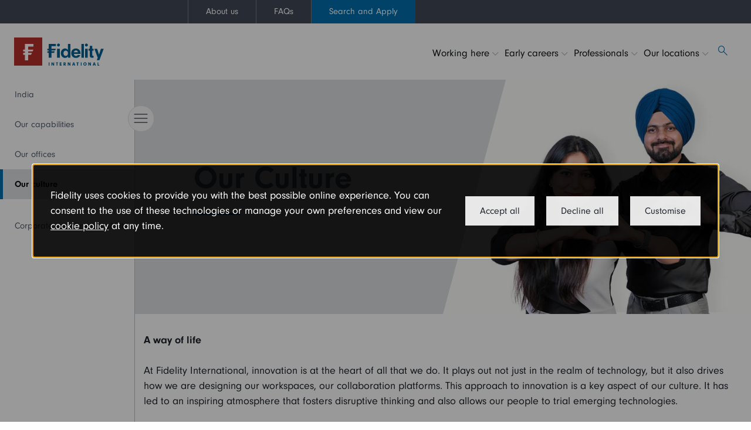

--- FILE ---
content_type: text/html; charset=utf-8
request_url: https://careers.fidelityinternational.com/locations/india/our-culture/
body_size: 32054
content:






<!doctype html>

<html lang="en">
    <head><script type="text/javascript">(window.NREUM||(NREUM={})).init={privacy:{cookies_enabled:false},ajax:{deny_list:["bam.nr-data.net"]},feature_flags:["soft_nav"]};(window.NREUM||(NREUM={})).loader_config={xpid:"XQIBVFRUGwoHUVdXDgECVg==",licenseKey:"d6421a4c97",applicationID:"975659050",browserID:"975754199"};;/*! For license information please see nr-loader-full-1.306.0.min.js.LICENSE.txt */
(()=>{var e,t,r={384:(e,t,r)=>{"use strict";r.d(t,{NT:()=>a,US:()=>u,Zm:()=>o,bQ:()=>d,dV:()=>c,pV:()=>l});var n=r(6154),i=r(1863),s=r(1910);const a={beacon:"bam.nr-data.net",errorBeacon:"bam.nr-data.net"};function o(){return n.gm.NREUM||(n.gm.NREUM={}),void 0===n.gm.newrelic&&(n.gm.newrelic=n.gm.NREUM),n.gm.NREUM}function c(){let e=o();return e.o||(e.o={ST:n.gm.setTimeout,SI:n.gm.setImmediate||n.gm.setInterval,CT:n.gm.clearTimeout,XHR:n.gm.XMLHttpRequest,REQ:n.gm.Request,EV:n.gm.Event,PR:n.gm.Promise,MO:n.gm.MutationObserver,FETCH:n.gm.fetch,WS:n.gm.WebSocket},(0,s.i)(...Object.values(e.o))),e}function d(e,t){let r=o();r.initializedAgents??={},t.initializedAt={ms:(0,i.t)(),date:new Date},r.initializedAgents[e]=t}function u(e,t){o()[e]=t}function l(){return function(){let e=o();const t=e.info||{};e.info={beacon:a.beacon,errorBeacon:a.errorBeacon,...t}}(),function(){let e=o();const t=e.init||{};e.init={...t}}(),c(),function(){let e=o();const t=e.loader_config||{};e.loader_config={...t}}(),o()}},782:(e,t,r)=>{"use strict";r.d(t,{T:()=>n});const n=r(860).K7.pageViewTiming},860:(e,t,r)=>{"use strict";r.d(t,{$J:()=>u,K7:()=>c,P3:()=>d,XX:()=>i,Yy:()=>o,df:()=>s,qY:()=>n,v4:()=>a});const n="events",i="jserrors",s="browser/blobs",a="rum",o="browser/logs",c={ajax:"ajax",genericEvents:"generic_events",jserrors:i,logging:"logging",metrics:"metrics",pageAction:"page_action",pageViewEvent:"page_view_event",pageViewTiming:"page_view_timing",sessionReplay:"session_replay",sessionTrace:"session_trace",softNav:"soft_navigations",spa:"spa"},d={[c.pageViewEvent]:1,[c.pageViewTiming]:2,[c.metrics]:3,[c.jserrors]:4,[c.spa]:5,[c.ajax]:6,[c.sessionTrace]:7,[c.softNav]:8,[c.sessionReplay]:9,[c.logging]:10,[c.genericEvents]:11},u={[c.pageViewEvent]:a,[c.pageViewTiming]:n,[c.ajax]:n,[c.spa]:n,[c.softNav]:n,[c.metrics]:i,[c.jserrors]:i,[c.sessionTrace]:s,[c.sessionReplay]:s,[c.logging]:o,[c.genericEvents]:"ins"}},944:(e,t,r)=>{"use strict";r.d(t,{R:()=>i});var n=r(3241);function i(e,t){"function"==typeof console.debug&&(console.debug("New Relic Warning: https://github.com/newrelic/newrelic-browser-agent/blob/main/docs/warning-codes.md#".concat(e),t),(0,n.W)({agentIdentifier:null,drained:null,type:"data",name:"warn",feature:"warn",data:{code:e,secondary:t}}))}},993:(e,t,r)=>{"use strict";r.d(t,{A$:()=>s,ET:()=>a,TZ:()=>o,p_:()=>i});var n=r(860);const i={ERROR:"ERROR",WARN:"WARN",INFO:"INFO",DEBUG:"DEBUG",TRACE:"TRACE"},s={OFF:0,ERROR:1,WARN:2,INFO:3,DEBUG:4,TRACE:5},a="log",o=n.K7.logging},1687:(e,t,r)=>{"use strict";r.d(t,{Ak:()=>d,Ze:()=>h,x3:()=>u});var n=r(3241),i=r(7836),s=r(3606),a=r(860),o=r(2646);const c={};function d(e,t){const r={staged:!1,priority:a.P3[t]||0};l(e),c[e].get(t)||c[e].set(t,r)}function u(e,t){e&&c[e]&&(c[e].get(t)&&c[e].delete(t),p(e,t,!1),c[e].size&&f(e))}function l(e){if(!e)throw new Error("agentIdentifier required");c[e]||(c[e]=new Map)}function h(e="",t="feature",r=!1){if(l(e),!e||!c[e].get(t)||r)return p(e,t);c[e].get(t).staged=!0,f(e)}function f(e){const t=Array.from(c[e]);t.every(([e,t])=>t.staged)&&(t.sort((e,t)=>e[1].priority-t[1].priority),t.forEach(([t])=>{c[e].delete(t),p(e,t)}))}function p(e,t,r=!0){const a=e?i.ee.get(e):i.ee,c=s.i.handlers;if(!a.aborted&&a.backlog&&c){if((0,n.W)({agentIdentifier:e,type:"lifecycle",name:"drain",feature:t}),r){const e=a.backlog[t],r=c[t];if(r){for(let t=0;e&&t<e.length;++t)g(e[t],r);Object.entries(r).forEach(([e,t])=>{Object.values(t||{}).forEach(t=>{t[0]?.on&&t[0]?.context()instanceof o.y&&t[0].on(e,t[1])})})}}a.isolatedBacklog||delete c[t],a.backlog[t]=null,a.emit("drain-"+t,[])}}function g(e,t){var r=e[1];Object.values(t[r]||{}).forEach(t=>{var r=e[0];if(t[0]===r){var n=t[1],i=e[3],s=e[2];n.apply(i,s)}})}},1741:(e,t,r)=>{"use strict";r.d(t,{W:()=>s});var n=r(944),i=r(4261);class s{#e(e,...t){if(this[e]!==s.prototype[e])return this[e](...t);(0,n.R)(35,e)}addPageAction(e,t){return this.#e(i.hG,e,t)}register(e){return this.#e(i.eY,e)}recordCustomEvent(e,t){return this.#e(i.fF,e,t)}setPageViewName(e,t){return this.#e(i.Fw,e,t)}setCustomAttribute(e,t,r){return this.#e(i.cD,e,t,r)}noticeError(e,t){return this.#e(i.o5,e,t)}setUserId(e){return this.#e(i.Dl,e)}setApplicationVersion(e){return this.#e(i.nb,e)}setErrorHandler(e){return this.#e(i.bt,e)}addRelease(e,t){return this.#e(i.k6,e,t)}log(e,t){return this.#e(i.$9,e,t)}start(){return this.#e(i.d3)}finished(e){return this.#e(i.BL,e)}recordReplay(){return this.#e(i.CH)}pauseReplay(){return this.#e(i.Tb)}addToTrace(e){return this.#e(i.U2,e)}setCurrentRouteName(e){return this.#e(i.PA,e)}interaction(e){return this.#e(i.dT,e)}wrapLogger(e,t,r){return this.#e(i.Wb,e,t,r)}measure(e,t){return this.#e(i.V1,e,t)}consent(e){return this.#e(i.Pv,e)}}},1863:(e,t,r)=>{"use strict";function n(){return Math.floor(performance.now())}r.d(t,{t:()=>n})},1910:(e,t,r)=>{"use strict";r.d(t,{i:()=>s});var n=r(944);const i=new Map;function s(...e){return e.every(e=>{if(i.has(e))return i.get(e);const t="function"==typeof e?e.toString():"",r=t.includes("[native code]"),s=t.includes("nrWrapper");return r||s||(0,n.R)(64,e?.name||t),i.set(e,r),r})}},2555:(e,t,r)=>{"use strict";r.d(t,{D:()=>o,f:()=>a});var n=r(384),i=r(8122);const s={beacon:n.NT.beacon,errorBeacon:n.NT.errorBeacon,licenseKey:void 0,applicationID:void 0,sa:void 0,queueTime:void 0,applicationTime:void 0,ttGuid:void 0,user:void 0,account:void 0,product:void 0,extra:void 0,jsAttributes:{},userAttributes:void 0,atts:void 0,transactionName:void 0,tNamePlain:void 0};function a(e){try{return!!e.licenseKey&&!!e.errorBeacon&&!!e.applicationID}catch(e){return!1}}const o=e=>(0,i.a)(e,s)},2614:(e,t,r)=>{"use strict";r.d(t,{BB:()=>a,H3:()=>n,g:()=>d,iL:()=>c,tS:()=>o,uh:()=>i,wk:()=>s});const n="NRBA",i="SESSION",s=144e5,a=18e5,o={STARTED:"session-started",PAUSE:"session-pause",RESET:"session-reset",RESUME:"session-resume",UPDATE:"session-update"},c={SAME_TAB:"same-tab",CROSS_TAB:"cross-tab"},d={OFF:0,FULL:1,ERROR:2}},2646:(e,t,r)=>{"use strict";r.d(t,{y:()=>n});class n{constructor(e){this.contextId=e}}},2843:(e,t,r)=>{"use strict";r.d(t,{G:()=>s,u:()=>i});var n=r(3878);function i(e,t=!1,r,i){(0,n.DD)("visibilitychange",function(){if(t)return void("hidden"===document.visibilityState&&e());e(document.visibilityState)},r,i)}function s(e,t,r){(0,n.sp)("pagehide",e,t,r)}},3241:(e,t,r)=>{"use strict";r.d(t,{W:()=>s});var n=r(6154);const i="newrelic";function s(e={}){try{n.gm.dispatchEvent(new CustomEvent(i,{detail:e}))}catch(e){}}},3304:(e,t,r)=>{"use strict";r.d(t,{A:()=>s});var n=r(7836);const i=()=>{const e=new WeakSet;return(t,r)=>{if("object"==typeof r&&null!==r){if(e.has(r))return;e.add(r)}return r}};function s(e){try{return JSON.stringify(e,i())??""}catch(e){try{n.ee.emit("internal-error",[e])}catch(e){}return""}}},3333:(e,t,r)=>{"use strict";r.d(t,{$v:()=>u,TZ:()=>n,Xh:()=>c,Zp:()=>i,kd:()=>d,mq:()=>o,nf:()=>a,qN:()=>s});const n=r(860).K7.genericEvents,i=["auxclick","click","copy","keydown","paste","scrollend"],s=["focus","blur"],a=4,o=1e3,c=2e3,d=["PageAction","UserAction","BrowserPerformance"],u={RESOURCES:"experimental.resources",REGISTER:"register"}},3434:(e,t,r)=>{"use strict";r.d(t,{Jt:()=>s,YM:()=>d});var n=r(7836),i=r(5607);const s="nr@original:".concat(i.W),a=50;var o=Object.prototype.hasOwnProperty,c=!1;function d(e,t){return e||(e=n.ee),r.inPlace=function(e,t,n,i,s){n||(n="");const a="-"===n.charAt(0);for(let o=0;o<t.length;o++){const c=t[o],d=e[c];l(d)||(e[c]=r(d,a?c+n:n,i,c,s))}},r.flag=s,r;function r(t,r,n,c,d){return l(t)?t:(r||(r=""),nrWrapper[s]=t,function(e,t,r){if(Object.defineProperty&&Object.keys)try{return Object.keys(e).forEach(function(r){Object.defineProperty(t,r,{get:function(){return e[r]},set:function(t){return e[r]=t,t}})}),t}catch(e){u([e],r)}for(var n in e)o.call(e,n)&&(t[n]=e[n])}(t,nrWrapper,e),nrWrapper);function nrWrapper(){var s,o,l,h;let f;try{o=this,s=[...arguments],l="function"==typeof n?n(s,o):n||{}}catch(t){u([t,"",[s,o,c],l],e)}i(r+"start",[s,o,c],l,d);const p=performance.now();let g;try{return h=t.apply(o,s),g=performance.now(),h}catch(e){throw g=performance.now(),i(r+"err",[s,o,e],l,d),f=e,f}finally{const e=g-p,t={start:p,end:g,duration:e,isLongTask:e>=a,methodName:c,thrownError:f};t.isLongTask&&i("long-task",[t,o],l,d),i(r+"end",[s,o,h],l,d)}}}function i(r,n,i,s){if(!c||t){var a=c;c=!0;try{e.emit(r,n,i,t,s)}catch(t){u([t,r,n,i],e)}c=a}}}function u(e,t){t||(t=n.ee);try{t.emit("internal-error",e)}catch(e){}}function l(e){return!(e&&"function"==typeof e&&e.apply&&!e[s])}},3606:(e,t,r)=>{"use strict";r.d(t,{i:()=>s});var n=r(9908);s.on=a;var i=s.handlers={};function s(e,t,r,s){a(s||n.d,i,e,t,r)}function a(e,t,r,i,s){s||(s="feature"),e||(e=n.d);var a=t[s]=t[s]||{};(a[r]=a[r]||[]).push([e,i])}},3738:(e,t,r)=>{"use strict";r.d(t,{He:()=>i,Kp:()=>o,Lc:()=>d,Rz:()=>u,TZ:()=>n,bD:()=>s,d3:()=>a,jx:()=>l,sl:()=>h,uP:()=>c});const n=r(860).K7.sessionTrace,i="bstResource",s="resource",a="-start",o="-end",c="fn"+a,d="fn"+o,u="pushState",l=1e3,h=3e4},3785:(e,t,r)=>{"use strict";r.d(t,{R:()=>c,b:()=>d});var n=r(9908),i=r(1863),s=r(860),a=r(3969),o=r(993);function c(e,t,r={},c=o.p_.INFO,d=!0,u,l=(0,i.t)()){(0,n.p)(a.xV,["API/logging/".concat(c.toLowerCase(),"/called")],void 0,s.K7.metrics,e),(0,n.p)(o.ET,[l,t,r,c,d,u],void 0,s.K7.logging,e)}function d(e){return"string"==typeof e&&Object.values(o.p_).some(t=>t===e.toUpperCase().trim())}},3878:(e,t,r)=>{"use strict";function n(e,t){return{capture:e,passive:!1,signal:t}}function i(e,t,r=!1,i){window.addEventListener(e,t,n(r,i))}function s(e,t,r=!1,i){document.addEventListener(e,t,n(r,i))}r.d(t,{DD:()=>s,jT:()=>n,sp:()=>i})},3969:(e,t,r)=>{"use strict";r.d(t,{TZ:()=>n,XG:()=>o,rs:()=>i,xV:()=>a,z_:()=>s});const n=r(860).K7.metrics,i="sm",s="cm",a="storeSupportabilityMetrics",o="storeEventMetrics"},4234:(e,t,r)=>{"use strict";r.d(t,{W:()=>s});var n=r(7836),i=r(1687);class s{constructor(e,t){this.agentIdentifier=e,this.ee=n.ee.get(e),this.featureName=t,this.blocked=!1}deregisterDrain(){(0,i.x3)(this.agentIdentifier,this.featureName)}}},4261:(e,t,r)=>{"use strict";r.d(t,{$9:()=>d,BL:()=>o,CH:()=>f,Dl:()=>w,Fw:()=>y,PA:()=>m,Pl:()=>n,Pv:()=>E,Tb:()=>l,U2:()=>s,V1:()=>T,Wb:()=>x,bt:()=>b,cD:()=>v,d3:()=>R,dT:()=>c,eY:()=>p,fF:()=>h,hG:()=>i,k6:()=>a,nb:()=>g,o5:()=>u});const n="api-",i="addPageAction",s="addToTrace",a="addRelease",o="finished",c="interaction",d="log",u="noticeError",l="pauseReplay",h="recordCustomEvent",f="recordReplay",p="register",g="setApplicationVersion",m="setCurrentRouteName",v="setCustomAttribute",b="setErrorHandler",y="setPageViewName",w="setUserId",R="start",x="wrapLogger",T="measure",E="consent"},4387:(e,t,r)=>{"use strict";function n(e={}){return!(!e.id||!e.name)}function i(e){return"string"==typeof e&&e.trim().length<501||"number"==typeof e}function s(e,t){if(2!==t?.harvestEndpointVersion)return{};const r=t.agentRef.runtime.appMetadata.agents[0].entityGuid;return n(e)?{"source.id":e.id,"source.name":e.name,"source.type":e.type,"parent.id":e.parent?.id||r}:{"entity.guid":r,appId:t.agentRef.info.applicationID}}r.d(t,{Ux:()=>s,c7:()=>n,yo:()=>i})},5205:(e,t,r)=>{"use strict";r.d(t,{j:()=>A});var n=r(384),i=r(1741);var s=r(2555),a=r(3333);const o=e=>{if(!e||"string"!=typeof e)return!1;try{document.createDocumentFragment().querySelector(e)}catch{return!1}return!0};var c=r(2614),d=r(944),u=r(8122);const l="[data-nr-mask]",h=e=>(0,u.a)(e,(()=>{const e={feature_flags:[],experimental:{allow_registered_children:!1,resources:!1},mask_selector:"*",block_selector:"[data-nr-block]",mask_input_options:{color:!1,date:!1,"datetime-local":!1,email:!1,month:!1,number:!1,range:!1,search:!1,tel:!1,text:!1,time:!1,url:!1,week:!1,textarea:!1,select:!1,password:!0}};return{ajax:{deny_list:void 0,block_internal:!0,enabled:!0,autoStart:!0},api:{get allow_registered_children(){return e.feature_flags.includes(a.$v.REGISTER)||e.experimental.allow_registered_children},set allow_registered_children(t){e.experimental.allow_registered_children=t},duplicate_registered_data:!1},browser_consent_mode:{enabled:!1},distributed_tracing:{enabled:void 0,exclude_newrelic_header:void 0,cors_use_newrelic_header:void 0,cors_use_tracecontext_headers:void 0,allowed_origins:void 0},get feature_flags(){return e.feature_flags},set feature_flags(t){e.feature_flags=t},generic_events:{enabled:!0,autoStart:!0},harvest:{interval:30},jserrors:{enabled:!0,autoStart:!0},logging:{enabled:!0,autoStart:!0},metrics:{enabled:!0,autoStart:!0},obfuscate:void 0,page_action:{enabled:!0},page_view_event:{enabled:!0,autoStart:!0},page_view_timing:{enabled:!0,autoStart:!0},performance:{capture_marks:!1,capture_measures:!1,capture_detail:!0,resources:{get enabled(){return e.feature_flags.includes(a.$v.RESOURCES)||e.experimental.resources},set enabled(t){e.experimental.resources=t},asset_types:[],first_party_domains:[],ignore_newrelic:!0}},privacy:{cookies_enabled:!0},proxy:{assets:void 0,beacon:void 0},session:{expiresMs:c.wk,inactiveMs:c.BB},session_replay:{autoStart:!0,enabled:!1,preload:!1,sampling_rate:10,error_sampling_rate:100,collect_fonts:!1,inline_images:!1,fix_stylesheets:!0,mask_all_inputs:!0,get mask_text_selector(){return e.mask_selector},set mask_text_selector(t){o(t)?e.mask_selector="".concat(t,",").concat(l):""===t||null===t?e.mask_selector=l:(0,d.R)(5,t)},get block_class(){return"nr-block"},get ignore_class(){return"nr-ignore"},get mask_text_class(){return"nr-mask"},get block_selector(){return e.block_selector},set block_selector(t){o(t)?e.block_selector+=",".concat(t):""!==t&&(0,d.R)(6,t)},get mask_input_options(){return e.mask_input_options},set mask_input_options(t){t&&"object"==typeof t?e.mask_input_options={...t,password:!0}:(0,d.R)(7,t)}},session_trace:{enabled:!0,autoStart:!0},soft_navigations:{enabled:!0,autoStart:!0},spa:{enabled:!0,autoStart:!0},ssl:void 0,user_actions:{enabled:!0,elementAttributes:["id","className","tagName","type"]}}})());var f=r(6154),p=r(9324);let g=0;const m={buildEnv:p.F3,distMethod:p.Xs,version:p.xv,originTime:f.WN},v={consented:!1},b={appMetadata:{},get consented(){return this.session?.state?.consent||v.consented},set consented(e){v.consented=e},customTransaction:void 0,denyList:void 0,disabled:!1,harvester:void 0,isolatedBacklog:!1,isRecording:!1,loaderType:void 0,maxBytes:3e4,obfuscator:void 0,onerror:void 0,ptid:void 0,releaseIds:{},session:void 0,timeKeeper:void 0,registeredEntities:[],jsAttributesMetadata:{bytes:0},get harvestCount(){return++g}},y=e=>{const t=(0,u.a)(e,b),r=Object.keys(m).reduce((e,t)=>(e[t]={value:m[t],writable:!1,configurable:!0,enumerable:!0},e),{});return Object.defineProperties(t,r)};var w=r(5701);const R=e=>{const t=e.startsWith("http");e+="/",r.p=t?e:"https://"+e};var x=r(7836),T=r(3241);const E={accountID:void 0,trustKey:void 0,agentID:void 0,licenseKey:void 0,applicationID:void 0,xpid:void 0},S=e=>(0,u.a)(e,E),_=new Set;function A(e,t={},r,a){let{init:o,info:c,loader_config:d,runtime:u={},exposed:l=!0}=t;if(!c){const e=(0,n.pV)();o=e.init,c=e.info,d=e.loader_config}e.init=h(o||{}),e.loader_config=S(d||{}),c.jsAttributes??={},f.bv&&(c.jsAttributes.isWorker=!0),e.info=(0,s.D)(c);const p=e.init,g=[c.beacon,c.errorBeacon];_.has(e.agentIdentifier)||(p.proxy.assets&&(R(p.proxy.assets),g.push(p.proxy.assets)),p.proxy.beacon&&g.push(p.proxy.beacon),e.beacons=[...g],function(e){const t=(0,n.pV)();Object.getOwnPropertyNames(i.W.prototype).forEach(r=>{const n=i.W.prototype[r];if("function"!=typeof n||"constructor"===n)return;let s=t[r];e[r]&&!1!==e.exposed&&"micro-agent"!==e.runtime?.loaderType&&(t[r]=(...t)=>{const n=e[r](...t);return s?s(...t):n})})}(e),(0,n.US)("activatedFeatures",w.B),e.runSoftNavOverSpa&&=!0===p.soft_navigations.enabled&&p.feature_flags.includes("soft_nav")),u.denyList=[...p.ajax.deny_list||[],...p.ajax.block_internal?g:[]],u.ptid=e.agentIdentifier,u.loaderType=r,e.runtime=y(u),_.has(e.agentIdentifier)||(e.ee=x.ee.get(e.agentIdentifier),e.exposed=l,(0,T.W)({agentIdentifier:e.agentIdentifier,drained:!!w.B?.[e.agentIdentifier],type:"lifecycle",name:"initialize",feature:void 0,data:e.config})),_.add(e.agentIdentifier)}},5270:(e,t,r)=>{"use strict";r.d(t,{Aw:()=>a,SR:()=>s,rF:()=>o});var n=r(384),i=r(7767);function s(e){return!!(0,n.dV)().o.MO&&(0,i.V)(e)&&!0===e?.session_trace.enabled}function a(e){return!0===e?.session_replay.preload&&s(e)}function o(e,t){try{if("string"==typeof t?.type){if("password"===t.type.toLowerCase())return"*".repeat(e?.length||0);if(void 0!==t?.dataset?.nrUnmask||t?.classList?.contains("nr-unmask"))return e}}catch(e){}return"string"==typeof e?e.replace(/[\S]/g,"*"):"*".repeat(e?.length||0)}},5289:(e,t,r)=>{"use strict";r.d(t,{GG:()=>a,Qr:()=>c,sB:()=>o});var n=r(3878),i=r(6389);function s(){return"undefined"==typeof document||"complete"===document.readyState}function a(e,t){if(s())return e();const r=(0,i.J)(e),a=setInterval(()=>{s()&&(clearInterval(a),r())},500);(0,n.sp)("load",r,t)}function o(e){if(s())return e();(0,n.DD)("DOMContentLoaded",e)}function c(e){if(s())return e();(0,n.sp)("popstate",e)}},5607:(e,t,r)=>{"use strict";r.d(t,{W:()=>n});const n=(0,r(9566).bz)()},5701:(e,t,r)=>{"use strict";r.d(t,{B:()=>s,t:()=>a});var n=r(3241);const i=new Set,s={};function a(e,t){const r=t.agentIdentifier;s[r]??={},e&&"object"==typeof e&&(i.has(r)||(t.ee.emit("rumresp",[e]),s[r]=e,i.add(r),(0,n.W)({agentIdentifier:r,loaded:!0,drained:!0,type:"lifecycle",name:"load",feature:void 0,data:e})))}},6154:(e,t,r)=>{"use strict";r.d(t,{OF:()=>d,RI:()=>i,WN:()=>h,bv:()=>s,eN:()=>f,gm:()=>a,lR:()=>l,m:()=>c,mw:()=>o,sb:()=>u});var n=r(1863);const i="undefined"!=typeof window&&!!window.document,s="undefined"!=typeof WorkerGlobalScope&&("undefined"!=typeof self&&self instanceof WorkerGlobalScope&&self.navigator instanceof WorkerNavigator||"undefined"!=typeof globalThis&&globalThis instanceof WorkerGlobalScope&&globalThis.navigator instanceof WorkerNavigator),a=i?window:"undefined"!=typeof WorkerGlobalScope&&("undefined"!=typeof self&&self instanceof WorkerGlobalScope&&self||"undefined"!=typeof globalThis&&globalThis instanceof WorkerGlobalScope&&globalThis),o=Boolean("hidden"===a?.document?.visibilityState),c=""+a?.location,d=/iPad|iPhone|iPod/.test(a.navigator?.userAgent),u=d&&"undefined"==typeof SharedWorker,l=(()=>{const e=a.navigator?.userAgent?.match(/Firefox[/\s](\d+\.\d+)/);return Array.isArray(e)&&e.length>=2?+e[1]:0})(),h=Date.now()-(0,n.t)(),f=()=>"undefined"!=typeof PerformanceNavigationTiming&&a?.performance?.getEntriesByType("navigation")?.[0]?.responseStart},6344:(e,t,r)=>{"use strict";r.d(t,{BB:()=>u,Qb:()=>l,TZ:()=>i,Ug:()=>a,Vh:()=>s,_s:()=>o,bc:()=>d,yP:()=>c});var n=r(2614);const i=r(860).K7.sessionReplay,s="errorDuringReplay",a=.12,o={DomContentLoaded:0,Load:1,FullSnapshot:2,IncrementalSnapshot:3,Meta:4,Custom:5},c={[n.g.ERROR]:15e3,[n.g.FULL]:3e5,[n.g.OFF]:0},d={RESET:{message:"Session was reset",sm:"Reset"},IMPORT:{message:"Recorder failed to import",sm:"Import"},TOO_MANY:{message:"429: Too Many Requests",sm:"Too-Many"},TOO_BIG:{message:"Payload was too large",sm:"Too-Big"},CROSS_TAB:{message:"Session Entity was set to OFF on another tab",sm:"Cross-Tab"},ENTITLEMENTS:{message:"Session Replay is not allowed and will not be started",sm:"Entitlement"}},u=5e3,l={API:"api",RESUME:"resume",SWITCH_TO_FULL:"switchToFull",INITIALIZE:"initialize",PRELOAD:"preload"}},6389:(e,t,r)=>{"use strict";function n(e,t=500,r={}){const n=r?.leading||!1;let i;return(...r)=>{n&&void 0===i&&(e.apply(this,r),i=setTimeout(()=>{i=clearTimeout(i)},t)),n||(clearTimeout(i),i=setTimeout(()=>{e.apply(this,r)},t))}}function i(e){let t=!1;return(...r)=>{t||(t=!0,e.apply(this,r))}}r.d(t,{J:()=>i,s:()=>n})},6630:(e,t,r)=>{"use strict";r.d(t,{T:()=>n});const n=r(860).K7.pageViewEvent},6774:(e,t,r)=>{"use strict";r.d(t,{T:()=>n});const n=r(860).K7.jserrors},7295:(e,t,r)=>{"use strict";r.d(t,{Xv:()=>a,gX:()=>i,iW:()=>s});var n=[];function i(e){if(!e||s(e))return!1;if(0===n.length)return!0;for(var t=0;t<n.length;t++){var r=n[t];if("*"===r.hostname)return!1;if(o(r.hostname,e.hostname)&&c(r.pathname,e.pathname))return!1}return!0}function s(e){return void 0===e.hostname}function a(e){if(n=[],e&&e.length)for(var t=0;t<e.length;t++){let r=e[t];if(!r)continue;0===r.indexOf("http://")?r=r.substring(7):0===r.indexOf("https://")&&(r=r.substring(8));const i=r.indexOf("/");let s,a;i>0?(s=r.substring(0,i),a=r.substring(i)):(s=r,a="");let[o]=s.split(":");n.push({hostname:o,pathname:a})}}function o(e,t){return!(e.length>t.length)&&t.indexOf(e)===t.length-e.length}function c(e,t){return 0===e.indexOf("/")&&(e=e.substring(1)),0===t.indexOf("/")&&(t=t.substring(1)),""===e||e===t}},7485:(e,t,r)=>{"use strict";r.d(t,{D:()=>i});var n=r(6154);function i(e){if(0===(e||"").indexOf("data:"))return{protocol:"data"};try{const t=new URL(e,location.href),r={port:t.port,hostname:t.hostname,pathname:t.pathname,search:t.search,protocol:t.protocol.slice(0,t.protocol.indexOf(":")),sameOrigin:t.protocol===n.gm?.location?.protocol&&t.host===n.gm?.location?.host};return r.port&&""!==r.port||("http:"===t.protocol&&(r.port="80"),"https:"===t.protocol&&(r.port="443")),r.pathname&&""!==r.pathname?r.pathname.startsWith("/")||(r.pathname="/".concat(r.pathname)):r.pathname="/",r}catch(e){return{}}}},7699:(e,t,r)=>{"use strict";r.d(t,{It:()=>s,KC:()=>o,No:()=>i,qh:()=>a});var n=r(860);const i=16e3,s=1e6,a="SESSION_ERROR",o={[n.K7.logging]:!0,[n.K7.genericEvents]:!1,[n.K7.jserrors]:!1,[n.K7.ajax]:!1}},7767:(e,t,r)=>{"use strict";r.d(t,{V:()=>i});var n=r(6154);const i=e=>n.RI&&!0===e?.privacy.cookies_enabled},7836:(e,t,r)=>{"use strict";r.d(t,{P:()=>o,ee:()=>c});var n=r(384),i=r(8990),s=r(2646),a=r(5607);const o="nr@context:".concat(a.W),c=function e(t,r){var n={},a={},u={},l=!1;try{l=16===r.length&&d.initializedAgents?.[r]?.runtime.isolatedBacklog}catch(e){}var h={on:p,addEventListener:p,removeEventListener:function(e,t){var r=n[e];if(!r)return;for(var i=0;i<r.length;i++)r[i]===t&&r.splice(i,1)},emit:function(e,r,n,i,s){!1!==s&&(s=!0);if(c.aborted&&!i)return;t&&s&&t.emit(e,r,n);var o=f(n);g(e).forEach(e=>{e.apply(o,r)});var d=v()[a[e]];d&&d.push([h,e,r,o]);return o},get:m,listeners:g,context:f,buffer:function(e,t){const r=v();if(t=t||"feature",h.aborted)return;Object.entries(e||{}).forEach(([e,n])=>{a[n]=t,t in r||(r[t]=[])})},abort:function(){h._aborted=!0,Object.keys(h.backlog).forEach(e=>{delete h.backlog[e]})},isBuffering:function(e){return!!v()[a[e]]},debugId:r,backlog:l?{}:t&&"object"==typeof t.backlog?t.backlog:{},isolatedBacklog:l};return Object.defineProperty(h,"aborted",{get:()=>{let e=h._aborted||!1;return e||(t&&(e=t.aborted),e)}}),h;function f(e){return e&&e instanceof s.y?e:e?(0,i.I)(e,o,()=>new s.y(o)):new s.y(o)}function p(e,t){n[e]=g(e).concat(t)}function g(e){return n[e]||[]}function m(t){return u[t]=u[t]||e(h,t)}function v(){return h.backlog}}(void 0,"globalEE"),d=(0,n.Zm)();d.ee||(d.ee=c)},8122:(e,t,r)=>{"use strict";r.d(t,{a:()=>i});var n=r(944);function i(e,t){try{if(!e||"object"!=typeof e)return(0,n.R)(3);if(!t||"object"!=typeof t)return(0,n.R)(4);const r=Object.create(Object.getPrototypeOf(t),Object.getOwnPropertyDescriptors(t)),s=0===Object.keys(r).length?e:r;for(let a in s)if(void 0!==e[a])try{if(null===e[a]){r[a]=null;continue}Array.isArray(e[a])&&Array.isArray(t[a])?r[a]=Array.from(new Set([...e[a],...t[a]])):"object"==typeof e[a]&&"object"==typeof t[a]?r[a]=i(e[a],t[a]):r[a]=e[a]}catch(e){r[a]||(0,n.R)(1,e)}return r}catch(e){(0,n.R)(2,e)}}},8139:(e,t,r)=>{"use strict";r.d(t,{u:()=>h});var n=r(7836),i=r(3434),s=r(8990),a=r(6154);const o={},c=a.gm.XMLHttpRequest,d="addEventListener",u="removeEventListener",l="nr@wrapped:".concat(n.P);function h(e){var t=function(e){return(e||n.ee).get("events")}(e);if(o[t.debugId]++)return t;o[t.debugId]=1;var r=(0,i.YM)(t,!0);function h(e){r.inPlace(e,[d,u],"-",p)}function p(e,t){return e[1]}return"getPrototypeOf"in Object&&(a.RI&&f(document,h),c&&f(c.prototype,h),f(a.gm,h)),t.on(d+"-start",function(e,t){var n=e[1];if(null!==n&&("function"==typeof n||"object"==typeof n)&&"newrelic"!==e[0]){var i=(0,s.I)(n,l,function(){var e={object:function(){if("function"!=typeof n.handleEvent)return;return n.handleEvent.apply(n,arguments)},function:n}[typeof n];return e?r(e,"fn-",null,e.name||"anonymous"):n});this.wrapped=e[1]=i}}),t.on(u+"-start",function(e){e[1]=this.wrapped||e[1]}),t}function f(e,t,...r){let n=e;for(;"object"==typeof n&&!Object.prototype.hasOwnProperty.call(n,d);)n=Object.getPrototypeOf(n);n&&t(n,...r)}},8374:(e,t,r)=>{r.nc=(()=>{try{return document?.currentScript?.nonce}catch(e){}return""})()},8990:(e,t,r)=>{"use strict";r.d(t,{I:()=>i});var n=Object.prototype.hasOwnProperty;function i(e,t,r){if(n.call(e,t))return e[t];var i=r();if(Object.defineProperty&&Object.keys)try{return Object.defineProperty(e,t,{value:i,writable:!0,enumerable:!1}),i}catch(e){}return e[t]=i,i}},9300:(e,t,r)=>{"use strict";r.d(t,{T:()=>n});const n=r(860).K7.ajax},9324:(e,t,r)=>{"use strict";r.d(t,{AJ:()=>a,F3:()=>i,Xs:()=>s,Yq:()=>o,xv:()=>n});const n="1.306.0",i="PROD",s="CDN",a="@newrelic/rrweb",o="1.0.1"},9566:(e,t,r)=>{"use strict";r.d(t,{LA:()=>o,ZF:()=>c,bz:()=>a,el:()=>d});var n=r(6154);const i="xxxxxxxx-xxxx-4xxx-yxxx-xxxxxxxxxxxx";function s(e,t){return e?15&e[t]:16*Math.random()|0}function a(){const e=n.gm?.crypto||n.gm?.msCrypto;let t,r=0;return e&&e.getRandomValues&&(t=e.getRandomValues(new Uint8Array(30))),i.split("").map(e=>"x"===e?s(t,r++).toString(16):"y"===e?(3&s()|8).toString(16):e).join("")}function o(e){const t=n.gm?.crypto||n.gm?.msCrypto;let r,i=0;t&&t.getRandomValues&&(r=t.getRandomValues(new Uint8Array(e)));const a=[];for(var o=0;o<e;o++)a.push(s(r,i++).toString(16));return a.join("")}function c(){return o(16)}function d(){return o(32)}},9908:(e,t,r)=>{"use strict";r.d(t,{d:()=>n,p:()=>i});var n=r(7836).ee.get("handle");function i(e,t,r,i,s){s?(s.buffer([e],i),s.emit(e,t,r)):(n.buffer([e],i),n.emit(e,t,r))}}},n={};function i(e){var t=n[e];if(void 0!==t)return t.exports;var s=n[e]={exports:{}};return r[e](s,s.exports,i),s.exports}i.m=r,i.d=(e,t)=>{for(var r in t)i.o(t,r)&&!i.o(e,r)&&Object.defineProperty(e,r,{enumerable:!0,get:t[r]})},i.f={},i.e=e=>Promise.all(Object.keys(i.f).reduce((t,r)=>(i.f[r](e,t),t),[])),i.u=e=>({95:"nr-full-compressor",222:"nr-full-recorder",891:"nr-full"}[e]+"-1.306.0.min.js"),i.o=(e,t)=>Object.prototype.hasOwnProperty.call(e,t),e={},t="NRBA-1.306.0.PROD:",i.l=(r,n,s,a)=>{if(e[r])e[r].push(n);else{var o,c;if(void 0!==s)for(var d=document.getElementsByTagName("script"),u=0;u<d.length;u++){var l=d[u];if(l.getAttribute("src")==r||l.getAttribute("data-webpack")==t+s){o=l;break}}if(!o){c=!0;var h={891:"sha512-/qWwMy3p/JNeZV9rxHDveO1SVRPsZc7FtEp+2Lwg2eXDKVTRsSkepoVKGoM6a2PaBKhi7tgk9Syz3GHhV/yEBw==",222:"sha512-TKprBSnI/se97DcqYC50sbV35OK4fdHFoUVFjQ3MxPzZoM9kVYF05SBRTnmHgdFeKzeyKrmNtyMZ/laMgnVIYw==",95:"sha512-Biiz6/+C2nyMTq0pqutBfzkUzT6wYxHWDsq0djpz1lZPBXEE/rPEha8AflYkYG65zieTtpxqEWp7DB+N32u4RA=="};(o=document.createElement("script")).charset="utf-8",i.nc&&o.setAttribute("nonce",i.nc),o.setAttribute("data-webpack",t+s),o.src=r,0!==o.src.indexOf(window.location.origin+"/")&&(o.crossOrigin="anonymous"),h[a]&&(o.integrity=h[a])}e[r]=[n];var f=(t,n)=>{o.onerror=o.onload=null,clearTimeout(p);var i=e[r];if(delete e[r],o.parentNode&&o.parentNode.removeChild(o),i&&i.forEach(e=>e(n)),t)return t(n)},p=setTimeout(f.bind(null,void 0,{type:"timeout",target:o}),12e4);o.onerror=f.bind(null,o.onerror),o.onload=f.bind(null,o.onload),c&&document.head.appendChild(o)}},i.r=e=>{"undefined"!=typeof Symbol&&Symbol.toStringTag&&Object.defineProperty(e,Symbol.toStringTag,{value:"Module"}),Object.defineProperty(e,"__esModule",{value:!0})},i.p="https://js-agent.newrelic.com/",(()=>{var e={85:0,959:0};i.f.j=(t,r)=>{var n=i.o(e,t)?e[t]:void 0;if(0!==n)if(n)r.push(n[2]);else{var s=new Promise((r,i)=>n=e[t]=[r,i]);r.push(n[2]=s);var a=i.p+i.u(t),o=new Error;i.l(a,r=>{if(i.o(e,t)&&(0!==(n=e[t])&&(e[t]=void 0),n)){var s=r&&("load"===r.type?"missing":r.type),a=r&&r.target&&r.target.src;o.message="Loading chunk "+t+" failed: ("+s+": "+a+")",o.name="ChunkLoadError",o.type=s,o.request=a,n[1](o)}},"chunk-"+t,t)}};var t=(t,r)=>{var n,s,[a,o,c]=r,d=0;if(a.some(t=>0!==e[t])){for(n in o)i.o(o,n)&&(i.m[n]=o[n]);if(c)c(i)}for(t&&t(r);d<a.length;d++)s=a[d],i.o(e,s)&&e[s]&&e[s][0](),e[s]=0},r=self["webpackChunk:NRBA-1.306.0.PROD"]=self["webpackChunk:NRBA-1.306.0.PROD"]||[];r.forEach(t.bind(null,0)),r.push=t.bind(null,r.push.bind(r))})(),(()=>{"use strict";i(8374);var e=i(9566),t=i(1741);class r extends t.W{agentIdentifier=(0,e.LA)(16)}var n=i(860);const s=Object.values(n.K7);var a=i(5205);var o=i(9908),c=i(1863),d=i(4261),u=i(3241),l=i(944),h=i(5701),f=i(3969);function p(e,t,i,s){const a=s||i;!a||a[e]&&a[e]!==r.prototype[e]||(a[e]=function(){(0,o.p)(f.xV,["API/"+e+"/called"],void 0,n.K7.metrics,i.ee),(0,u.W)({agentIdentifier:i.agentIdentifier,drained:!!h.B?.[i.agentIdentifier],type:"data",name:"api",feature:d.Pl+e,data:{}});try{return t.apply(this,arguments)}catch(e){(0,l.R)(23,e)}})}function g(e,t,r,n,i){const s=e.info;null===r?delete s.jsAttributes[t]:s.jsAttributes[t]=r,(i||null===r)&&(0,o.p)(d.Pl+n,[(0,c.t)(),t,r],void 0,"session",e.ee)}var m=i(1687),v=i(4234),b=i(5289),y=i(6154),w=i(5270),R=i(7767),x=i(6389),T=i(7699);class E extends v.W{constructor(e,t){super(e.agentIdentifier,t),this.agentRef=e,this.abortHandler=void 0,this.featAggregate=void 0,this.loadedSuccessfully=void 0,this.onAggregateImported=new Promise(e=>{this.loadedSuccessfully=e}),this.deferred=Promise.resolve(),!1===e.init[this.featureName].autoStart?this.deferred=new Promise((t,r)=>{this.ee.on("manual-start-all",(0,x.J)(()=>{(0,m.Ak)(e.agentIdentifier,this.featureName),t()}))}):(0,m.Ak)(e.agentIdentifier,t)}importAggregator(e,t,r={}){if(this.featAggregate)return;const n=async()=>{let n;await this.deferred;try{if((0,R.V)(e.init)){const{setupAgentSession:t}=await i.e(891).then(i.bind(i,8766));n=t(e)}}catch(e){(0,l.R)(20,e),this.ee.emit("internal-error",[e]),(0,o.p)(T.qh,[e],void 0,this.featureName,this.ee)}try{if(!this.#t(this.featureName,n,e.init))return(0,m.Ze)(this.agentIdentifier,this.featureName),void this.loadedSuccessfully(!1);const{Aggregate:i}=await t();this.featAggregate=new i(e,r),e.runtime.harvester.initializedAggregates.push(this.featAggregate),this.loadedSuccessfully(!0)}catch(e){(0,l.R)(34,e),this.abortHandler?.(),(0,m.Ze)(this.agentIdentifier,this.featureName,!0),this.loadedSuccessfully(!1),this.ee&&this.ee.abort()}};y.RI?(0,b.GG)(()=>n(),!0):n()}#t(e,t,r){if(this.blocked)return!1;switch(e){case n.K7.sessionReplay:return(0,w.SR)(r)&&!!t;case n.K7.sessionTrace:return!!t;default:return!0}}}var S=i(6630),_=i(2614);class A extends E{static featureName=S.T;constructor(e){var t;super(e,S.T),this.setupInspectionEvents(e.agentIdentifier),t=e,p(d.Fw,function(e,r){"string"==typeof e&&("/"!==e.charAt(0)&&(e="/"+e),t.runtime.customTransaction=(r||"http://custom.transaction")+e,(0,o.p)(d.Pl+d.Fw,[(0,c.t)()],void 0,void 0,t.ee))},t),this.importAggregator(e,()=>i.e(891).then(i.bind(i,3718)))}setupInspectionEvents(e){const t=(t,r)=>{t&&(0,u.W)({agentIdentifier:e,timeStamp:t.timeStamp,loaded:"complete"===t.target.readyState,type:"window",name:r,data:t.target.location+""})};(0,b.sB)(e=>{t(e,"DOMContentLoaded")}),(0,b.GG)(e=>{t(e,"load")}),(0,b.Qr)(e=>{t(e,"navigate")}),this.ee.on(_.tS.UPDATE,(t,r)=>{(0,u.W)({agentIdentifier:e,type:"lifecycle",name:"session",data:r})})}}var O=i(384);var I=i(2843),N=i(782);class P extends E{static featureName=N.T;constructor(e){super(e,N.T),y.RI&&((0,I.u)(()=>(0,o.p)("docHidden",[(0,c.t)()],void 0,N.T,this.ee),!0),(0,I.G)(()=>(0,o.p)("winPagehide",[(0,c.t)()],void 0,N.T,this.ee)),this.importAggregator(e,()=>i.e(891).then(i.bind(i,9018))))}}class k extends E{static featureName=f.TZ;constructor(e){super(e,f.TZ),y.RI&&document.addEventListener("securitypolicyviolation",e=>{(0,o.p)(f.xV,["Generic/CSPViolation/Detected"],void 0,this.featureName,this.ee)}),this.importAggregator(e,()=>i.e(891).then(i.bind(i,6555)))}}var D=i(6774),C=i(3878),j=i(3304);class L{constructor(e,t,r,n,i){this.name="UncaughtError",this.message="string"==typeof e?e:(0,j.A)(e),this.sourceURL=t,this.line=r,this.column=n,this.__newrelic=i}}function M(e){return K(e)?e:new L(void 0!==e?.message?e.message:e,e?.filename||e?.sourceURL,e?.lineno||e?.line,e?.colno||e?.col,e?.__newrelic,e?.cause)}function H(e){const t="Unhandled Promise Rejection: ";if(!e?.reason)return;if(K(e.reason)){try{e.reason.message.startsWith(t)||(e.reason.message=t+e.reason.message)}catch(e){}return M(e.reason)}const r=M(e.reason);return(r.message||"").startsWith(t)||(r.message=t+r.message),r}function B(e){if(e.error instanceof SyntaxError&&!/:\d+$/.test(e.error.stack?.trim())){const t=new L(e.message,e.filename,e.lineno,e.colno,e.error.__newrelic,e.cause);return t.name=SyntaxError.name,t}return K(e.error)?e.error:M(e)}function K(e){return e instanceof Error&&!!e.stack}function W(e,t,r,i,s=(0,c.t)()){"string"==typeof e&&(e=new Error(e)),(0,o.p)("err",[e,s,!1,t,r.runtime.isRecording,void 0,i],void 0,n.K7.jserrors,r.ee),(0,o.p)("uaErr",[],void 0,n.K7.genericEvents,r.ee)}var F=i(4387),U=i(993),V=i(3785);function z(e,{customAttributes:t={},level:r=U.p_.INFO}={},n,i,s=(0,c.t)()){(0,V.R)(n.ee,e,t,r,!1,i,s)}function G(e,t,r,i,s=(0,c.t)()){(0,o.p)(d.Pl+d.hG,[s,e,t,i],void 0,n.K7.genericEvents,r.ee)}function q(e,t,r,i,s=(0,c.t)()){const{start:a,end:u,customAttributes:h}=t||{},f={customAttributes:h||{}};if("object"!=typeof f.customAttributes||"string"!=typeof e||0===e.length)return void(0,l.R)(57);const p=(e,t)=>null==e?t:"number"==typeof e?e:e instanceof PerformanceMark?e.startTime:Number.NaN;if(f.start=p(a,0),f.end=p(u,s),Number.isNaN(f.start)||Number.isNaN(f.end))(0,l.R)(57);else{if(f.duration=f.end-f.start,!(f.duration<0))return(0,o.p)(d.Pl+d.V1,[f,e,i],void 0,n.K7.genericEvents,r.ee),f;(0,l.R)(58)}}function Z(e,t={},r,i,s=(0,c.t)()){(0,o.p)(d.Pl+d.fF,[s,e,t,i],void 0,n.K7.genericEvents,r.ee)}function X(e){p(d.eY,function(t){return J(e,t)},e)}function J(e,t,r){const i={};(0,l.R)(54,"newrelic.register"),t||={},t.type="MFE",t.licenseKey||=e.info.licenseKey,t.blocked=!1,t.parent=r||{};let s=()=>{};const a=e.runtime.registeredEntities,d=a.find(({metadata:{target:{id:e,name:r}}})=>e===t.id);if(d)return d.metadata.target.name!==t.name&&(d.metadata.target.name=t.name),d;const u=e=>{t.blocked=!0,s=e};e.init.api.allow_registered_children||u((0,x.J)(()=>(0,l.R)(55))),(0,F.c7)(t)||u((0,x.J)(()=>(0,l.R)(48,t))),(0,F.yo)(t.id)&&(0,F.yo)(t.name)||u((0,x.J)(()=>(0,l.R)(48,t)));const h={addPageAction:(r,n={})=>m(G,[r,{...i,...n},e],t),log:(r,n={})=>m(z,[r,{...n,customAttributes:{...i,...n.customAttributes||{}}},e],t),measure:(r,n={})=>m(q,[r,{...n,customAttributes:{...i,...n.customAttributes||{}}},e],t),noticeError:(r,n={})=>m(W,[r,{...i,...n},e],t),register:(t={})=>m(J,[e,t],h.metadata.target),recordCustomEvent:(r,n={})=>m(Z,[r,{...i,...n},e],t),setApplicationVersion:e=>g("application.version",e),setCustomAttribute:(e,t)=>g(e,t),setUserId:e=>g("enduser.id",e),metadata:{customAttributes:i,target:t}},p=()=>(t.blocked&&s(),t.blocked);p()||a.push(h);const g=(e,t)=>{p()||(i[e]=t)},m=(t,r,i)=>{if(p())return;const s=(0,c.t)();(0,o.p)(f.xV,["API/register/".concat(t.name,"/called")],void 0,n.K7.metrics,e.ee);try{return e.init.api.duplicate_registered_data&&"register"!==t.name&&t(...r,void 0,s),t(...r,i,s)}catch(e){(0,l.R)(50,e)}};return h}class Y extends E{static featureName=D.T;constructor(e){var t;super(e,D.T),t=e,p(d.o5,(e,r)=>W(e,r,t),t),function(e){p(d.bt,function(t){e.runtime.onerror=t},e)}(e),function(e){let t=0;p(d.k6,function(e,r){++t>10||(this.runtime.releaseIds[e.slice(-200)]=(""+r).slice(-200))},e)}(e),X(e);try{this.removeOnAbort=new AbortController}catch(e){}this.ee.on("internal-error",(t,r)=>{this.abortHandler&&(0,o.p)("ierr",[M(t),(0,c.t)(),!0,{},e.runtime.isRecording,r],void 0,this.featureName,this.ee)}),y.gm.addEventListener("unhandledrejection",t=>{this.abortHandler&&(0,o.p)("err",[H(t),(0,c.t)(),!1,{unhandledPromiseRejection:1},e.runtime.isRecording],void 0,this.featureName,this.ee)},(0,C.jT)(!1,this.removeOnAbort?.signal)),y.gm.addEventListener("error",t=>{this.abortHandler&&(0,o.p)("err",[B(t),(0,c.t)(),!1,{},e.runtime.isRecording],void 0,this.featureName,this.ee)},(0,C.jT)(!1,this.removeOnAbort?.signal)),this.abortHandler=this.#r,this.importAggregator(e,()=>i.e(891).then(i.bind(i,2176)))}#r(){this.removeOnAbort?.abort(),this.abortHandler=void 0}}var Q=i(8990);let ee=1;function te(e){const t=typeof e;return!e||"object"!==t&&"function"!==t?-1:e===y.gm?0:(0,Q.I)(e,"nr@id",function(){return ee++})}function re(e){if("string"==typeof e&&e.length)return e.length;if("object"==typeof e){if("undefined"!=typeof ArrayBuffer&&e instanceof ArrayBuffer&&e.byteLength)return e.byteLength;if("undefined"!=typeof Blob&&e instanceof Blob&&e.size)return e.size;if(!("undefined"!=typeof FormData&&e instanceof FormData))try{return(0,j.A)(e).length}catch(e){return}}}var ne=i(8139),ie=i(7836),se=i(3434);const ae={},oe=["open","send"];function ce(e){var t=e||ie.ee;const r=function(e){return(e||ie.ee).get("xhr")}(t);if(void 0===y.gm.XMLHttpRequest)return r;if(ae[r.debugId]++)return r;ae[r.debugId]=1,(0,ne.u)(t);var n=(0,se.YM)(r),i=y.gm.XMLHttpRequest,s=y.gm.MutationObserver,a=y.gm.Promise,o=y.gm.setInterval,c="readystatechange",d=["onload","onerror","onabort","onloadstart","onloadend","onprogress","ontimeout"],u=[],h=y.gm.XMLHttpRequest=function(e){const t=new i(e),s=r.context(t);try{r.emit("new-xhr",[t],s),t.addEventListener(c,(a=s,function(){var e=this;e.readyState>3&&!a.resolved&&(a.resolved=!0,r.emit("xhr-resolved",[],e)),n.inPlace(e,d,"fn-",b)}),(0,C.jT)(!1))}catch(e){(0,l.R)(15,e);try{r.emit("internal-error",[e])}catch(e){}}var a;return t};function f(e,t){n.inPlace(t,["onreadystatechange"],"fn-",b)}if(function(e,t){for(var r in e)t[r]=e[r]}(i,h),h.prototype=i.prototype,n.inPlace(h.prototype,oe,"-xhr-",b),r.on("send-xhr-start",function(e,t){f(e,t),function(e){u.push(e),s&&(p?p.then(v):o?o(v):(g=-g,m.data=g))}(t)}),r.on("open-xhr-start",f),s){var p=a&&a.resolve();if(!o&&!a){var g=1,m=document.createTextNode(g);new s(v).observe(m,{characterData:!0})}}else t.on("fn-end",function(e){e[0]&&e[0].type===c||v()});function v(){for(var e=0;e<u.length;e++)f(0,u[e]);u.length&&(u=[])}function b(e,t){return t}return r}var de="fetch-",ue=de+"body-",le=["arrayBuffer","blob","json","text","formData"],he=y.gm.Request,fe=y.gm.Response,pe="prototype";const ge={};function me(e){const t=function(e){return(e||ie.ee).get("fetch")}(e);if(!(he&&fe&&y.gm.fetch))return t;if(ge[t.debugId]++)return t;function r(e,r,n){var i=e[r];"function"==typeof i&&(e[r]=function(){var e,r=[...arguments],s={};t.emit(n+"before-start",[r],s),s[ie.P]&&s[ie.P].dt&&(e=s[ie.P].dt);var a=i.apply(this,r);return t.emit(n+"start",[r,e],a),a.then(function(e){return t.emit(n+"end",[null,e],a),e},function(e){throw t.emit(n+"end",[e],a),e})})}return ge[t.debugId]=1,le.forEach(e=>{r(he[pe],e,ue),r(fe[pe],e,ue)}),r(y.gm,"fetch",de),t.on(de+"end",function(e,r){var n=this;if(r){var i=r.headers.get("content-length");null!==i&&(n.rxSize=i),t.emit(de+"done",[null,r],n)}else t.emit(de+"done",[e],n)}),t}var ve=i(7485);class be{constructor(e){this.agentRef=e}generateTracePayload(t){const r=this.agentRef.loader_config;if(!this.shouldGenerateTrace(t)||!r)return null;var n=(r.accountID||"").toString()||null,i=(r.agentID||"").toString()||null,s=(r.trustKey||"").toString()||null;if(!n||!i)return null;var a=(0,e.ZF)(),o=(0,e.el)(),c=Date.now(),d={spanId:a,traceId:o,timestamp:c};return(t.sameOrigin||this.isAllowedOrigin(t)&&this.useTraceContextHeadersForCors())&&(d.traceContextParentHeader=this.generateTraceContextParentHeader(a,o),d.traceContextStateHeader=this.generateTraceContextStateHeader(a,c,n,i,s)),(t.sameOrigin&&!this.excludeNewrelicHeader()||!t.sameOrigin&&this.isAllowedOrigin(t)&&this.useNewrelicHeaderForCors())&&(d.newrelicHeader=this.generateTraceHeader(a,o,c,n,i,s)),d}generateTraceContextParentHeader(e,t){return"00-"+t+"-"+e+"-01"}generateTraceContextStateHeader(e,t,r,n,i){return i+"@nr=0-1-"+r+"-"+n+"-"+e+"----"+t}generateTraceHeader(e,t,r,n,i,s){if(!("function"==typeof y.gm?.btoa))return null;var a={v:[0,1],d:{ty:"Browser",ac:n,ap:i,id:e,tr:t,ti:r}};return s&&n!==s&&(a.d.tk=s),btoa((0,j.A)(a))}shouldGenerateTrace(e){return this.agentRef.init?.distributed_tracing?.enabled&&this.isAllowedOrigin(e)}isAllowedOrigin(e){var t=!1;const r=this.agentRef.init?.distributed_tracing;if(e.sameOrigin)t=!0;else if(r?.allowed_origins instanceof Array)for(var n=0;n<r.allowed_origins.length;n++){var i=(0,ve.D)(r.allowed_origins[n]);if(e.hostname===i.hostname&&e.protocol===i.protocol&&e.port===i.port){t=!0;break}}return t}excludeNewrelicHeader(){var e=this.agentRef.init?.distributed_tracing;return!!e&&!!e.exclude_newrelic_header}useNewrelicHeaderForCors(){var e=this.agentRef.init?.distributed_tracing;return!!e&&!1!==e.cors_use_newrelic_header}useTraceContextHeadersForCors(){var e=this.agentRef.init?.distributed_tracing;return!!e&&!!e.cors_use_tracecontext_headers}}var ye=i(9300),we=i(7295);function Re(e){return"string"==typeof e?e:e instanceof(0,O.dV)().o.REQ?e.url:y.gm?.URL&&e instanceof URL?e.href:void 0}var xe=["load","error","abort","timeout"],Te=xe.length,Ee=(0,O.dV)().o.REQ,Se=(0,O.dV)().o.XHR;const _e="X-NewRelic-App-Data";class Ae extends E{static featureName=ye.T;constructor(e){super(e,ye.T),this.dt=new be(e),this.handler=(e,t,r,n)=>(0,o.p)(e,t,r,n,this.ee);try{const e={xmlhttprequest:"xhr",fetch:"fetch",beacon:"beacon"};y.gm?.performance?.getEntriesByType("resource").forEach(t=>{if(t.initiatorType in e&&0!==t.responseStatus){const r={status:t.responseStatus},i={rxSize:t.transferSize,duration:Math.floor(t.duration),cbTime:0};Oe(r,t.name),this.handler("xhr",[r,i,t.startTime,t.responseEnd,e[t.initiatorType]],void 0,n.K7.ajax)}})}catch(e){}me(this.ee),ce(this.ee),function(e,t,r,i){function s(e){var t=this;t.totalCbs=0,t.called=0,t.cbTime=0,t.end=E,t.ended=!1,t.xhrGuids={},t.lastSize=null,t.loadCaptureCalled=!1,t.params=this.params||{},t.metrics=this.metrics||{},t.latestLongtaskEnd=0,e.addEventListener("load",function(r){S(t,e)},(0,C.jT)(!1)),y.lR||e.addEventListener("progress",function(e){t.lastSize=e.loaded},(0,C.jT)(!1))}function a(e){this.params={method:e[0]},Oe(this,e[1]),this.metrics={}}function d(t,r){e.loader_config.xpid&&this.sameOrigin&&r.setRequestHeader("X-NewRelic-ID",e.loader_config.xpid);var n=i.generateTracePayload(this.parsedOrigin);if(n){var s=!1;n.newrelicHeader&&(r.setRequestHeader("newrelic",n.newrelicHeader),s=!0),n.traceContextParentHeader&&(r.setRequestHeader("traceparent",n.traceContextParentHeader),n.traceContextStateHeader&&r.setRequestHeader("tracestate",n.traceContextStateHeader),s=!0),s&&(this.dt=n)}}function u(e,r){var n=this.metrics,i=e[0],s=this;if(n&&i){var a=re(i);a&&(n.txSize=a)}this.startTime=(0,c.t)(),this.body=i,this.listener=function(e){try{"abort"!==e.type||s.loadCaptureCalled||(s.params.aborted=!0),("load"!==e.type||s.called===s.totalCbs&&(s.onloadCalled||"function"!=typeof r.onload)&&"function"==typeof s.end)&&s.end(r)}catch(e){try{t.emit("internal-error",[e])}catch(e){}}};for(var o=0;o<Te;o++)r.addEventListener(xe[o],this.listener,(0,C.jT)(!1))}function l(e,t,r){this.cbTime+=e,t?this.onloadCalled=!0:this.called+=1,this.called!==this.totalCbs||!this.onloadCalled&&"function"==typeof r.onload||"function"!=typeof this.end||this.end(r)}function h(e,t){var r=""+te(e)+!!t;this.xhrGuids&&!this.xhrGuids[r]&&(this.xhrGuids[r]=!0,this.totalCbs+=1)}function p(e,t){var r=""+te(e)+!!t;this.xhrGuids&&this.xhrGuids[r]&&(delete this.xhrGuids[r],this.totalCbs-=1)}function g(){this.endTime=(0,c.t)()}function m(e,r){r instanceof Se&&"load"===e[0]&&t.emit("xhr-load-added",[e[1],e[2]],r)}function v(e,r){r instanceof Se&&"load"===e[0]&&t.emit("xhr-load-removed",[e[1],e[2]],r)}function b(e,t,r){t instanceof Se&&("onload"===r&&(this.onload=!0),("load"===(e[0]&&e[0].type)||this.onload)&&(this.xhrCbStart=(0,c.t)()))}function w(e,r){this.xhrCbStart&&t.emit("xhr-cb-time",[(0,c.t)()-this.xhrCbStart,this.onload,r],r)}function R(e){var t,r=e[1]||{};if("string"==typeof e[0]?0===(t=e[0]).length&&y.RI&&(t=""+y.gm.location.href):e[0]&&e[0].url?t=e[0].url:y.gm?.URL&&e[0]&&e[0]instanceof URL?t=e[0].href:"function"==typeof e[0].toString&&(t=e[0].toString()),"string"==typeof t&&0!==t.length){t&&(this.parsedOrigin=(0,ve.D)(t),this.sameOrigin=this.parsedOrigin.sameOrigin);var n=i.generateTracePayload(this.parsedOrigin);if(n&&(n.newrelicHeader||n.traceContextParentHeader))if(e[0]&&e[0].headers)o(e[0].headers,n)&&(this.dt=n);else{var s={};for(var a in r)s[a]=r[a];s.headers=new Headers(r.headers||{}),o(s.headers,n)&&(this.dt=n),e.length>1?e[1]=s:e.push(s)}}function o(e,t){var r=!1;return t.newrelicHeader&&(e.set("newrelic",t.newrelicHeader),r=!0),t.traceContextParentHeader&&(e.set("traceparent",t.traceContextParentHeader),t.traceContextStateHeader&&e.set("tracestate",t.traceContextStateHeader),r=!0),r}}function x(e,t){this.params={},this.metrics={},this.startTime=(0,c.t)(),this.dt=t,e.length>=1&&(this.target=e[0]),e.length>=2&&(this.opts=e[1]);var r=this.opts||{},n=this.target;Oe(this,Re(n));var i=(""+(n&&n instanceof Ee&&n.method||r.method||"GET")).toUpperCase();this.params.method=i,this.body=r.body,this.txSize=re(r.body)||0}function T(e,t){if(this.endTime=(0,c.t)(),this.params||(this.params={}),(0,we.iW)(this.params))return;let i;this.params.status=t?t.status:0,"string"==typeof this.rxSize&&this.rxSize.length>0&&(i=+this.rxSize);const s={txSize:this.txSize,rxSize:i,duration:(0,c.t)()-this.startTime};r("xhr",[this.params,s,this.startTime,this.endTime,"fetch"],this,n.K7.ajax)}function E(e){const t=this.params,i=this.metrics;if(!this.ended){this.ended=!0;for(let t=0;t<Te;t++)e.removeEventListener(xe[t],this.listener,!1);t.aborted||(0,we.iW)(t)||(i.duration=(0,c.t)()-this.startTime,this.loadCaptureCalled||4!==e.readyState?null==t.status&&(t.status=0):S(this,e),i.cbTime=this.cbTime,r("xhr",[t,i,this.startTime,this.endTime,"xhr"],this,n.K7.ajax))}}function S(e,r){e.params.status=r.status;var i=function(e,t){var r=e.responseType;return"json"===r&&null!==t?t:"arraybuffer"===r||"blob"===r||"json"===r?re(e.response):"text"===r||""===r||void 0===r?re(e.responseText):void 0}(r,e.lastSize);if(i&&(e.metrics.rxSize=i),e.sameOrigin&&r.getAllResponseHeaders().indexOf(_e)>=0){var s=r.getResponseHeader(_e);s&&((0,o.p)(f.rs,["Ajax/CrossApplicationTracing/Header/Seen"],void 0,n.K7.metrics,t),e.params.cat=s.split(", ").pop())}e.loadCaptureCalled=!0}t.on("new-xhr",s),t.on("open-xhr-start",a),t.on("open-xhr-end",d),t.on("send-xhr-start",u),t.on("xhr-cb-time",l),t.on("xhr-load-added",h),t.on("xhr-load-removed",p),t.on("xhr-resolved",g),t.on("addEventListener-end",m),t.on("removeEventListener-end",v),t.on("fn-end",w),t.on("fetch-before-start",R),t.on("fetch-start",x),t.on("fn-start",b),t.on("fetch-done",T)}(e,this.ee,this.handler,this.dt),this.importAggregator(e,()=>i.e(891).then(i.bind(i,3845)))}}function Oe(e,t){var r=(0,ve.D)(t),n=e.params||e;n.hostname=r.hostname,n.port=r.port,n.protocol=r.protocol,n.host=r.hostname+":"+r.port,n.pathname=r.pathname,e.parsedOrigin=r,e.sameOrigin=r.sameOrigin}const Ie={},Ne=["pushState","replaceState"];function Pe(e){const t=function(e){return(e||ie.ee).get("history")}(e);return!y.RI||Ie[t.debugId]++||(Ie[t.debugId]=1,(0,se.YM)(t).inPlace(window.history,Ne,"-")),t}var ke=i(3738);function De(e){p(d.BL,function(t=Date.now()){const r=t-y.WN;r<0&&(0,l.R)(62,t),(0,o.p)(f.XG,[d.BL,{time:r}],void 0,n.K7.metrics,e.ee),e.addToTrace({name:d.BL,start:t,origin:"nr"}),(0,o.p)(d.Pl+d.hG,[r,d.BL],void 0,n.K7.genericEvents,e.ee)},e)}const{He:Ce,bD:je,d3:Le,Kp:Me,TZ:He,Lc:Be,uP:Ke,Rz:We}=ke;class Fe extends E{static featureName=He;constructor(e){var t;super(e,He),t=e,p(d.U2,function(e){if(!(e&&"object"==typeof e&&e.name&&e.start))return;const r={n:e.name,s:e.start-y.WN,e:(e.end||e.start)-y.WN,o:e.origin||"",t:"api"};r.s<0||r.e<0||r.e<r.s?(0,l.R)(61,{start:r.s,end:r.e}):(0,o.p)("bstApi",[r],void 0,n.K7.sessionTrace,t.ee)},t),De(e);if(!(0,R.V)(e.init))return void this.deregisterDrain();const r=this.ee;let s;Pe(r),this.eventsEE=(0,ne.u)(r),this.eventsEE.on(Ke,function(e,t){this.bstStart=(0,c.t)()}),this.eventsEE.on(Be,function(e,t){(0,o.p)("bst",[e[0],t,this.bstStart,(0,c.t)()],void 0,n.K7.sessionTrace,r)}),r.on(We+Le,function(e){this.time=(0,c.t)(),this.startPath=location.pathname+location.hash}),r.on(We+Me,function(e){(0,o.p)("bstHist",[location.pathname+location.hash,this.startPath,this.time],void 0,n.K7.sessionTrace,r)});try{s=new PerformanceObserver(e=>{const t=e.getEntries();(0,o.p)(Ce,[t],void 0,n.K7.sessionTrace,r)}),s.observe({type:je,buffered:!0})}catch(e){}this.importAggregator(e,()=>i.e(891).then(i.bind(i,6974)),{resourceObserver:s})}}var Ue=i(6344);class Ve extends E{static featureName=Ue.TZ;#n;recorder;constructor(e){var t;let r;super(e,Ue.TZ),t=e,p(d.CH,function(){(0,o.p)(d.CH,[],void 0,n.K7.sessionReplay,t.ee)},t),function(e){p(d.Tb,function(){(0,o.p)(d.Tb,[],void 0,n.K7.sessionReplay,e.ee)},e)}(e);try{r=JSON.parse(localStorage.getItem("".concat(_.H3,"_").concat(_.uh)))}catch(e){}(0,w.SR)(e.init)&&this.ee.on(d.CH,()=>this.#i()),this.#s(r)&&this.importRecorder().then(e=>{e.startRecording(Ue.Qb.PRELOAD,r?.sessionReplayMode)}),this.importAggregator(this.agentRef,()=>i.e(891).then(i.bind(i,6167)),this),this.ee.on("err",e=>{this.blocked||this.agentRef.runtime.isRecording&&(this.errorNoticed=!0,(0,o.p)(Ue.Vh,[e],void 0,this.featureName,this.ee))})}#s(e){return e&&(e.sessionReplayMode===_.g.FULL||e.sessionReplayMode===_.g.ERROR)||(0,w.Aw)(this.agentRef.init)}importRecorder(){return this.recorder?Promise.resolve(this.recorder):(this.#n??=Promise.all([i.e(891),i.e(222)]).then(i.bind(i,4866)).then(({Recorder:e})=>(this.recorder=new e(this),this.recorder)).catch(e=>{throw this.ee.emit("internal-error",[e]),this.blocked=!0,e}),this.#n)}#i(){this.blocked||(this.featAggregate?this.featAggregate.mode!==_.g.FULL&&this.featAggregate.initializeRecording(_.g.FULL,!0,Ue.Qb.API):this.importRecorder().then(()=>{this.recorder.startRecording(Ue.Qb.API,_.g.FULL)}))}}var ze=i(3333);const Ge={},qe=new Set;function Ze(e){return"string"==typeof e?{type:"string",size:(new TextEncoder).encode(e).length}:e instanceof ArrayBuffer?{type:"ArrayBuffer",size:e.byteLength}:e instanceof Blob?{type:"Blob",size:e.size}:e instanceof DataView?{type:"DataView",size:e.byteLength}:ArrayBuffer.isView(e)?{type:"TypedArray",size:e.byteLength}:{type:"unknown",size:0}}class Xe{constructor(t,r){this.timestamp=(0,c.t)(),this.currentUrl=window.location.href,this.socketId=(0,e.LA)(8),this.requestedUrl=t,this.requestedProtocols=Array.isArray(r)?r.join(","):r||"",this.openedAt=void 0,this.protocol=void 0,this.extensions=void 0,this.binaryType=void 0,this.messageOrigin=void 0,this.messageCount=void 0,this.messageBytes=void 0,this.messageBytesMin=void 0,this.messageBytesMax=void 0,this.messageTypes=void 0,this.sendCount=void 0,this.sendBytes=void 0,this.sendBytesMin=void 0,this.sendBytesMax=void 0,this.sendTypes=void 0,this.closedAt=void 0,this.closeCode=void 0,this.closeReason=void 0,this.closeWasClean=void 0,this.connectedDuration=void 0,this.hasErrors=void 0}}class Je extends E{static featureName=ze.TZ;constructor(e){super(e,ze.TZ);const t=e.init.feature_flags.includes("websockets"),r=[e.init.page_action.enabled,e.init.performance.capture_marks,e.init.performance.capture_measures,e.init.performance.resources.enabled,e.init.user_actions.enabled,t];var s;let a,u;if(s=e,p(d.hG,(e,t)=>G(e,t,s),s),function(e){p(d.fF,(t,r)=>Z(t,r,e),e)}(e),De(e),X(e),function(e){p(d.V1,(t,r)=>q(t,r,e),e)}(e),t&&(u=function(e){if(!(0,O.dV)().o.WS)return e;const t=e.get("websockets");if(Ge[t.debugId]++)return t;Ge[t.debugId]=1,(0,I.G)(()=>{const e=(0,c.t)();qe.forEach(r=>{r.nrData.closedAt=e,r.nrData.closeCode=1001,r.nrData.closeReason="Page navigating away",r.nrData.closeWasClean=!1,r.nrData.openedAt&&(r.nrData.connectedDuration=e-r.nrData.openedAt),t.emit("ws",[r.nrData],r)})});class r extends WebSocket{static name="WebSocket";static toString(){return"function WebSocket() { [native code] }"}toString(){return"[object WebSocket]"}get[Symbol.toStringTag](){return r.name}#a(e){(e.__newrelic??={}).socketId=this.nrData.socketId,this.nrData.hasErrors??=!0}constructor(...e){super(...e),this.nrData=new Xe(e[0],e[1]),this.addEventListener("open",()=>{this.nrData.openedAt=(0,c.t)(),["protocol","extensions","binaryType"].forEach(e=>{this.nrData[e]=this[e]}),qe.add(this)}),this.addEventListener("message",e=>{const{type:t,size:r}=Ze(e.data);this.nrData.messageOrigin??=e.origin,this.nrData.messageCount=(this.nrData.messageCount??0)+1,this.nrData.messageBytes=(this.nrData.messageBytes??0)+r,this.nrData.messageBytesMin=Math.min(this.nrData.messageBytesMin??1/0,r),this.nrData.messageBytesMax=Math.max(this.nrData.messageBytesMax??0,r),(this.nrData.messageTypes??"").includes(t)||(this.nrData.messageTypes=this.nrData.messageTypes?"".concat(this.nrData.messageTypes,",").concat(t):t)}),this.addEventListener("close",e=>{this.nrData.closedAt=(0,c.t)(),this.nrData.closeCode=e.code,this.nrData.closeReason=e.reason,this.nrData.closeWasClean=e.wasClean,this.nrData.connectedDuration=this.nrData.closedAt-this.nrData.openedAt,qe.delete(this),t.emit("ws",[this.nrData],this)})}addEventListener(e,t,...r){const n=this,i="function"==typeof t?function(...e){try{return t.apply(this,e)}catch(e){throw n.#a(e),e}}:t?.handleEvent?{handleEvent:function(...e){try{return t.handleEvent.apply(t,e)}catch(e){throw n.#a(e),e}}}:t;return super.addEventListener(e,i,...r)}send(e){if(this.readyState===WebSocket.OPEN){const{type:t,size:r}=Ze(e);this.nrData.sendCount=(this.nrData.sendCount??0)+1,this.nrData.sendBytes=(this.nrData.sendBytes??0)+r,this.nrData.sendBytesMin=Math.min(this.nrData.sendBytesMin??1/0,r),this.nrData.sendBytesMax=Math.max(this.nrData.sendBytesMax??0,r),(this.nrData.sendTypes??"").includes(t)||(this.nrData.sendTypes=this.nrData.sendTypes?"".concat(this.nrData.sendTypes,",").concat(t):t)}try{return super.send(e)}catch(e){throw this.#a(e),e}}close(...e){try{super.close(...e)}catch(e){throw this.#a(e),e}}}return y.gm.WebSocket=r,t}(this.ee)),y.RI){if(me(this.ee),ce(this.ee),a=Pe(this.ee),e.init.user_actions.enabled){function l(t){const r=(0,ve.D)(t);return e.beacons.includes(r.hostname+":"+r.port)}function h(){a.emit("navChange")}ze.Zp.forEach(e=>(0,C.sp)(e,e=>(0,o.p)("ua",[e],void 0,this.featureName,this.ee),!0)),ze.qN.forEach(e=>{const t=(0,x.s)(e=>{(0,o.p)("ua",[e],void 0,this.featureName,this.ee)},500,{leading:!0});(0,C.sp)(e,t)}),y.gm.addEventListener("error",()=>{(0,o.p)("uaErr",[],void 0,n.K7.genericEvents,this.ee)},(0,C.jT)(!1,this.removeOnAbort?.signal)),this.ee.on("open-xhr-start",(e,t)=>{l(e[1])||t.addEventListener("readystatechange",()=>{2===t.readyState&&(0,o.p)("uaXhr",[],void 0,n.K7.genericEvents,this.ee)})}),this.ee.on("fetch-start",e=>{e.length>=1&&!l(Re(e[0]))&&(0,o.p)("uaXhr",[],void 0,n.K7.genericEvents,this.ee)}),a.on("pushState-end",h),a.on("replaceState-end",h),window.addEventListener("hashchange",h,(0,C.jT)(!0,this.removeOnAbort?.signal)),window.addEventListener("popstate",h,(0,C.jT)(!0,this.removeOnAbort?.signal))}if(e.init.performance.resources.enabled&&y.gm.PerformanceObserver?.supportedEntryTypes.includes("resource")){new PerformanceObserver(e=>{e.getEntries().forEach(e=>{(0,o.p)("browserPerformance.resource",[e],void 0,this.featureName,this.ee)})}).observe({type:"resource",buffered:!0})}}t&&u.on("ws",e=>{(0,o.p)("ws-complete",[e],void 0,this.featureName,this.ee)});try{this.removeOnAbort=new AbortController}catch(f){}this.abortHandler=()=>{this.removeOnAbort?.abort(),this.abortHandler=void 0},r.some(e=>e)?this.importAggregator(e,()=>i.e(891).then(i.bind(i,8019))):this.deregisterDrain()}}var Ye=i(2646);const Qe=new Map;function $e(e,t,r,n,i=!0){if("object"!=typeof t||!t||"string"!=typeof r||!r||"function"!=typeof t[r])return(0,l.R)(29);const s=function(e){return(e||ie.ee).get("logger")}(e),a=(0,se.YM)(s),o=new Ye.y(ie.P);o.level=n.level,o.customAttributes=n.customAttributes,o.autoCaptured=i;const c=t[r]?.[se.Jt]||t[r];return Qe.set(c,o),a.inPlace(t,[r],"wrap-logger-",()=>Qe.get(c)),s}var et=i(1910);class tt extends E{static featureName=U.TZ;constructor(e){var t;super(e,U.TZ),t=e,p(d.$9,(e,r)=>z(e,r,t),t),function(e){p(d.Wb,(t,r,{customAttributes:n={},level:i=U.p_.INFO}={})=>{$e(e.ee,t,r,{customAttributes:n,level:i},!1)},e)}(e),X(e);const r=this.ee;["log","error","warn","info","debug","trace"].forEach(e=>{(0,et.i)(y.gm.console[e]),$e(r,y.gm.console,e,{level:"log"===e?"info":e})}),this.ee.on("wrap-logger-end",function([e]){const{level:t,customAttributes:n,autoCaptured:i}=this;(0,V.R)(r,e,n,t,i)}),this.importAggregator(e,()=>i.e(891).then(i.bind(i,5288)))}}new class extends r{constructor(e){var t;(super(),y.gm)?(this.features={},(0,O.bQ)(this.agentIdentifier,this),this.desiredFeatures=new Set(e.features||[]),this.desiredFeatures.add(A),this.runSoftNavOverSpa=[...this.desiredFeatures].some(e=>e.featureName===n.K7.softNav),(0,a.j)(this,e,e.loaderType||"agent"),t=this,p(d.cD,function(e,r,n=!1){if("string"==typeof e){if(["string","number","boolean"].includes(typeof r)||null===r)return g(t,e,r,d.cD,n);(0,l.R)(40,typeof r)}else(0,l.R)(39,typeof e)},t),function(e){p(d.Dl,function(t){if("string"==typeof t||null===t)return g(e,"enduser.id",t,d.Dl,!0);(0,l.R)(41,typeof t)},e)}(this),function(e){p(d.nb,function(t){if("string"==typeof t||null===t)return g(e,"application.version",t,d.nb,!1);(0,l.R)(42,typeof t)},e)}(this),function(e){p(d.d3,function(){e.ee.emit("manual-start-all")},e)}(this),function(e){p(d.Pv,function(t=!0){if("boolean"==typeof t){if((0,o.p)(d.Pl+d.Pv,[t],void 0,"session",e.ee),e.runtime.consented=t,t){const t=e.features.page_view_event;t.onAggregateImported.then(e=>{const r=t.featAggregate;e&&!r.sentRum&&r.sendRum()})}}else(0,l.R)(65,typeof t)},e)}(this),this.run()):(0,l.R)(21)}get config(){return{info:this.info,init:this.init,loader_config:this.loader_config,runtime:this.runtime}}get api(){return this}run(){try{const e=function(e){const t={};return s.forEach(r=>{t[r]=!!e[r]?.enabled}),t}(this.init),t=[...this.desiredFeatures];t.sort((e,t)=>n.P3[e.featureName]-n.P3[t.featureName]),t.forEach(t=>{if(!e[t.featureName]&&t.featureName!==n.K7.pageViewEvent)return;if(this.runSoftNavOverSpa&&t.featureName===n.K7.spa)return;if(!this.runSoftNavOverSpa&&t.featureName===n.K7.softNav)return;const r=function(e){switch(e){case n.K7.ajax:return[n.K7.jserrors];case n.K7.sessionTrace:return[n.K7.ajax,n.K7.pageViewEvent];case n.K7.sessionReplay:return[n.K7.sessionTrace];case n.K7.pageViewTiming:return[n.K7.pageViewEvent];default:return[]}}(t.featureName).filter(e=>!(e in this.features));r.length>0&&(0,l.R)(36,{targetFeature:t.featureName,missingDependencies:r}),this.features[t.featureName]=new t(this)})}catch(e){(0,l.R)(22,e);for(const e in this.features)this.features[e].abortHandler?.();const t=(0,O.Zm)();delete t.initializedAgents[this.agentIdentifier]?.features,delete this.sharedAggregator;return t.ee.get(this.agentIdentifier).abort(),!1}}}({features:[A,P,Fe,Ve,Ae,k,Y,Je,tt],loaderType:"pro"})})()})();</script><script type="text/javascript">window.NREUM||(NREUM={});NREUM.info={"beacon":"bam.nr-data.net","errorBeacon":"bam.nr-data.net","licenseKey":"d6421a4c97","applicationID":"975659050","transactionName":"MQEAMkRXCkZRU0FaDghLJBNYVRBcX14aUAwVShQPU0EXD1RVQVIIChc=","queueTime":0,"applicationTime":1602,"agent":""}</script>
        <title>
            
                
                    
                        Our culture | Fidelity India | Fidelity International Careers
                    
                
            
        </title>

        <meta name="viewport" content="width=device-width,initial-scale=1">
        <meta name="description" content="Learn all about our culture working for Fidelity in India. Discover new horizons and step into a brighter tomorrow.">
        <meta name="keywords" content="">

        
            
                
            
        

        
            
        

        
            
                <!-- note: do not change below -->
                <!-- site_meta_tags include -->
                
                    
                
            
        

        
            
        

        

        
        
    


        
            <link rel="stylesheet" href="/static_cms/fil_site_assets_gds3/css/bundle.min.css"></link>
        

        <!-- Render main.css and vendor.css through the static statement and not through JS load  -->
        <link type="text/css" href="/static_cms/fil_site_assets/css/vendor.css" rel="stylesheet">
        <link type="text/css" href="/static_cms/fil_site_assets/css/main.css" rel="stylesheet">

        


        <!-- Include critical css -->

        <!-- If js isnt supported we load these rather than defer them -->
        <noscript>
            <link rel="preload" type="text/css" href="/static_cms/fil_site_assets/css/vendor.css" rel="stylesheet">
            <link rel="preload" type="text/css" href="/static_cms/fil_site_assets/css/main.css" rel="stylesheet">
        </noscript>

        





        
            <link rel="icon" type="image/png" sizes="16x16" href="/static_cms/fil_site_assets/images/favicon-16x16.png">
        

        
<style>
    .left-hand-nav-wrapper{position:relative;}
    .left-hand-nav-wrapper a{text-decoration:none}
    .left-hand-nav-wrapper a:hover{text-decoration:none}
    .left-hand-nav-wrapper button.toggle-left-nav{font-size:1.25rem;font-weight:700;
        border-radius:100%;height:2.8125rem;
        width:2.8125rem;color:#20242b;
        outline:0;position:fixed;
        right:-1.25rem;background:#f7f7f8;
        border:.0625rem solid #dcdee1;left:1.25rem;
        z-index:89;top:11.25rem;transition:left 0s ease-out}
    .left-hand-nav-wrapper button.toggle-left-nav:hover{color:#016195;}
    .left-hand-nav-wrapper button.toggle-left-nav.active{left:16%;z-index:90;
        transition:left 0s ease-out;
        top:11.25rem;color:#016195}
    .left-hand-nav-wrapper button.toggle-left-nav.button-active-class.active{left:17%;z-index:90;
        transition:left 0s ease-out;padding-top:0.13rem;
        top:11.25rem;color:#20242b}
    .left-hand-nav-wrapper button.toggle-left-nav.button-active-class.active:hover{left:17%;z-index:90;
        transition:left 0s ease-out;padding-top:0.13rem;
        top:11.25rem;color:#016195}
    .left-hand-nav-wrapper .left-hand-nav{width:.0625rem;float:left;
        opacity:0;transition:width 0s ease-in,left 0s ease-out;background-color:#fefefe}
    .left-hand-nav-wrapper .left-hand-nav.show-left-nav{display:block!important}
    .left-hand-nav-wrapper .left-hand-nav.default-open{width:20%;padding:1.25rem 0;position:fixed;
        z-index:89;opacity:1;top:0;padding-top:2.5rem}
    .left-hand-nav-wrapper .left-hand-nav .masked-overlay-hide-sn{background:#fefefe;
        position:absolute;width:100%;height:100%;opacity:1;z-index:1}
    .left-hand-nav-wrapper .left-hand-nav .masked-overlay-hide-sn.hide-masked-overlay{display:none}
    .left-hand-nav-wrapper .left-hand-nav .logo-container{padding:1.25rem 2.5rem;position:relative;
        top:.25rem;background-color:#fefefe}
    .left-hand-nav-wrapper .left-hand-nav.left-nav-active{display:block;width:18%;transition:width 0s ease-out;padding:0 0;position:absolute;z-index:88;opacity:1;top:0;padding-top:2.5rem}
    .left-hand-nav-wrapper .left-hand-nav .subnav-list{height:100vh;overflow:hidden}
    .left-hand-nav-wrapper .left-hand-nav .subnav-list:hover{overflow-y:auto}
    .left-hand-nav-wrapper .left-hand-nav .left-nav-menu{border-right:.0625rem solid #b9bdc4;height:100vh;position:relative}
    .left-hand-nav-wrapper .left-hand-nav .list-item-wrapper.nav-item.active-menu-component 
    .list-item-heading{border-left:.3125rem solid #016fad;background-color:#dcdee1;color:#0a0a0a;font-weight:700}
    .left-hand-nav-wrapper .left-hand-nav .list-item-wrapper ul{display:none}
    .left-hand-nav-wrapper .left-hand-nav .list-item-wrapper.active-menu-component ul{display:block; padding-top:0px;}
    .left-hand-nav-wrapper .left-hand-nav .list-item-wrapper ul.active-submenu{display:block}
    .left-hand-nav-wrapper .left-hand-nav .list-item-heading{color:#515b6b; margin-bottom:0;padding:.9375rem .625rem;
        padding-left:1.25rem;font-size:.9375rem;border-left:.3125rem solid #fefefe}
    .left-hand-nav-wrapper .left-hand-nav h6.list-item-heading:hover{ color:#016fad; margin-bottom:0;padding:.9375rem .625rem;
    padding-left:1.25rem;font-size:.9375rem;border-left:.3125rem solid #fefefe}
    .left-hand-nav-wrapper .left-hand-nav a.left-nav-submenu-title{font-size:.9375rem;color:#515b6b}
    .left-hand-nav-wrapper .left-hand-nav a.left-nav-submenu-title:hover{color:#016fad;text-decoration:none}
    .left-hand-nav-wrapper .left-hand-nav a.accordion-title{color:#515b6b}
    .left-hand-nav-wrapper .left-hand-nav a.accordion-title:hover{color:#016fad;text-decoration:none}
    .left-hand-nav-wrapper .left-hand-nav p{margin-bottom:1.25rem}
    .left-hand-nav-wrapper .left-hand-nav ul{margin-left:1.25rem;padding-left:0;padding-top:1.25rem;margin-bottom:0}
    .left-hand-nav-wrapper .left-hand-nav ul li.left-hand-nav-list-item{padding-left:1.25rem;border-left:.125rem solid #dcdee1;
        margin-bottom:0;padding-bottom:.625rem}
    .left-hand-nav-wrapper .left-hand-nav ul li.left-hand-nav-list-item::before{display:none}
    .left-hand-nav-wrapper .left-hand-nav ul li.left-hand-nav-list-item.active-link{border-left:.125rem solid #747c89}
    .left-hand-nav-wrapper .left-hand-nav-pg-components{width:100%;height:fit-content;float:none;left:0;transition:left 0s ease-in}
    .left-hand-nav-wrapper .left-hand-nav-pg-components.left-nav-active{width:82%;transition:left 0s ease-out;
        overflow:hidden;position:relative;left:18%}
    .left-hand-nav-wrapper .left-hand-nav-pg-components .fil-tabs.full{ overflow:unset;}
    .left-hand-nav-wrapper ::-webkit-scrollbar{width:.375rem}
    .left-hand-nav-wrapper ::-webkit-scrollbar-track{box-shadow:inset 0 0 .375rem #515b6b;
        border-radius:.625rem;cursor:pointer}
    .left-hand-nav-wrapper ::-webkit-scrollbar-thumb{background:#515b6b;border-radius:.375rem}
    .clearfix::after,.clearfix::before{content:"";display:table}
    .clearfix::after{clear:both}
    .active_siblink_element{color:#016fad}
    .fil-global-footer.left-nav-active{left:18%;width:82%;}
    body .remove-filter{filter:none!important;-webkit-filter:none!important}
    body .global-section{position:relative;z-index:103}
    
    @media screen and (max-width: 820px) {
        .left-hand-nav-wrapper .left-hand-nav .logo-container{
            padding-right: 0px;padding-top: 0px;padding-left: 1.25rem;top: 0px;width: 3.75rem;height: 3.75rem;}
        .left-hand-nav-wrapper button.toggle-left-nav{font-size:1.25rem;font-weight:700;
        border-radius:100%;height:2.8125rem;width:2.8125rem;color:#20242b;
        outline:0;position:fixed;right:-1.25rem;background:#f7f7f8;
        border:.0625rem solid #dcdee1;left:1.25rem;z-index:89;top:11.25rem;transition:left 0s ease-out}
        .left-hand-nav-wrapper button.toggle-left-nav:hover{color:#016195;}
        .left-hand-nav-wrapper button.toggle-left-nav.active{left:16%;z-index:90;
            transition:left 0s ease-out;
            top:11.25rem;color:#016195}
        .left-hand-nav-wrapper button.toggle-left-nav.button-active-class.active{left:17%;z-index:90;
            transition:left 0s ease-out;padding-top:0.13rem;
            top:11.25rem;color:#20242b}
        .left-hand-nav-wrapper button.toggle-left-nav.button-active-class.active:hover{left:17%;z-index:90;
            transition:left 0s ease-out;padding-top:0.13rem;top:11.25rem;color:#016195}
        .fil-global-footer.left-nav-active {left:18%; width: 82%;}
        .left-hand-nav-wrapper .left-hand-nav .subnav-list{height:100vh;overflow:hidden}
        .left-hand-nav-wrapper .left-hand-nav .subnav-list:hover{overflow-y:auto}
        .left-hand-nav-wrapper .left-hand-nav.left-nav-active{width:20%;}
        .left-hand-nav-wrapper .left-hand-nav-pg-components.left-nav-active{width:80%;left:20%;}
    }

    @media screen and ( max-width: 640px ) {
    .left-hand-nav-wrapper{position:relative; overflow: hidden;}
    .left-hand-nav-wrapper button.toggle-left-nav.button-active-class.active {display:none!important;} 
    .left-hand-nav-wrapper .tab-for-left-hand-nav-mobile .tab-icon {padding-right:20px;padding-top:3px;} 
    .left-hand-nav-wrapper .left-hand-nav ul li.left-hand-nav-list-item{padding-left:1.25rem;border-left:.125rem solid #dcdee1;padding-top:0.625rem;margin-bottom:0;padding-bottom:.625rem}
    .left-hand-nav-wrapper .left-hand-nav.show-left-nav{display: none; transition: none;} 
    .left-hand-nav-wrapper .tab-for-left-hand-nav-mobile h6{font-size: 20px;}
    .left-hand-nav-wrapper .tab-for-left-hand-nav-mobile {padding-left:21px;}
    .left-hand-nav-wrapper .left-hand-nav.left-nav-active {display:block; width:100%; transition:none; position: fixed;bottom:0; z-index:75; opacity:1; top:7.8rem;padding-top:0; padding-bottom:0; height: 100vh; overflow: hidden;}
    .left-hand-nav-wrapper .left-hand-nav.left-nav-active.mobile-sticky-nav { position: fixed;top:2.8rem}
    .left-hand-nav-wrapper .left-hand-nav-pg-components {width:100%;height:fit-content;float:none;left:0;}
    .left-hand-nav-wrapper .left-hand-nav-pg-components.left-nav-active {width: 100%;transition: none;}
    .left-hand-nav-wrapper .left-hand-nav .subnav-list {height:100%; border-bottom: 0.5rem solid #004263; overflow-y: auto;}
    .left-hand-nav-wrapper .left-hand-nav .list-item-wrapper:last-of-type {border-bottom: 2px;border-bottom-color: #004263;}
    .left-hand-nav-wrapper .left-hand-nav .logo-container{display: none;}
    .left-hand-nav-wrapper .left-hand-nav-mobile .tab-for-left-hand-nav-mobile .button {position: absolute;right: 12px;}
    .left-hand-nav-wrapper .left-hand-nav .left-nav-menu {height:100% ;border-bottom: 2px;border-bottom-color: #004263;}
    .fil-global-footer {left:0;width:100%;}
    .fil-global-footer.left-nav-active {left:0;width:100%;}
    .icon-close:before {content: "\e911";}
    #ao-deal-layer-modal .close-button {width: 40px;height: 40px !important;top: 0;right: 0;position: absolute;color: #8a8a8a;}}
  </style>

        

        <!-- adding sitemap templatetags for customising page priority and other stuff -->
        
        <!-- note: do not change below -->
        <!-- analytics top layer includes -->
        
            
        
        <!-- end analytics includes -->
        

        <script>
            
                window._dl = {
                    channel: 'International Site - Careers',
                    content: 'Our culture | Fidelity India | Fidelity International Careers',
                    country: 'uk',
                    language: 'en',
                    page_name: 'fiduk: FIL: our-culture',
                    site_section: '',
                     spa: false, 
                };
            
            

        </script>

        
            <script type="text/javascript" src="//nexus.ensighten.com/fidelityuk/fidglobalprod/Bootstrap.js"></script>
        
    </head>

    <body class="">
        <script type="text/javascript">
            var countryCode = "uk";
            var countryType = "glob";
            var analyticsAdobeChannelCode = "FIL";
        </script>
        
          <!-- apparently this should never be enclosed in block tags (pg 47) -->

        <!-- browser warning message here -->
        



        <!-- header items go here -->
        
        <!-- note: removing the <main> tag or changing its class will break the TabsPlugin -->
        
    <div id="body-container" class="grid-x eu">
        <main class="our-culture cell auto" aria-label="page main section">
            






<header class="global-section" id="globalSection" data-toggler=".revealed" >
    <div class="grid-x">
        <div class="small-12 large-3 wayfinding-text-left ">
            
            
            
            
        </div>

        <div class="cell small-12 large-9 text-right wfb-nav small-order-1 medium-order-1 large-order-2 global-section-cell" role="tablist">
            
            
                

<a href="/about-us/"
   class="link"
   target="_self"
   aria-label="About us"
   role="tab"
   
    data-open="#"
>About us</a>

            
            
                

<a href="/faqs/"
   class="link"
   target="_self"
   aria-label="FAQs"
   role="tab"
   
   
>FAQs</a>

            
            
                

<a href="/search-apply/"
   class="link"
   target="_self"
   aria-label="Search and Apply"
   role="tab"
    style="background-color:#016fad;"
   
>Search and Apply</a>

            

            

            

            



            




            
            


           

            <!-- render modal -->
            

        </div>
    </div>
</header>


            
            
                
                    

<a href="#main-content" title="Skip header" aria-label="Skip header" class="skip-header-link">Skip Header</a>

<div class="header-wrapper">
    <header class="fil-header main-header ">
        <div class="nav-bar wfb-nav grid-x
                    ">
            <div class="logo-container cell auto large-2">
                
                    






<div class="fil-header__logo-container">
    <!-- Logo url check For FNW as page_category is secure for secure search  -->
    <a aria-label="Fidelity International logo" href="/" target="" class="fil-header__logo fil-header__logo--fil show-for-large">
        


    
<svg width="153" height="48" class="logo">
    <desc>Fidelity International Logo</desc>
    <image xmlns:xlink="http://www.w3.org/1999/xlink"
    xlink:href="/static_cms/fil_site_assets/images/fil-logo.svg"
    src="/static_cms/fil_site_assets/images/fil-logo.png"
    width="153" height="48"  alt="Fidelity International Logo"></image>
</svg>



    </a>
    <a aria-label="Fidelity International logo" href="/" target="" class="fil-header__logo fil-header__logo--fil hide-for-large">
        
        <img src="/static_cms/fil_site_assets/images/f-logo-mobile.png" class="logo" alt="Fidelity International logo"/>
        
    </a>
    
    
    
</div>
                
            </div>

            
            

            
                
            <div class="login menu-toggle cell hide-for-large login-disabled">
                <span class="fil-icon fil-icon-login"></span>
                <span> Login </span>
            </div>
            <div class="logout menu-toggle cell hide-for-large">
                <span class="fil-icon fil-icon-logout"></span>
                <span>Log out</span>
            </div>
            
            
                <div class="menu-toggle  cell hide-for-large">
                    <div class="menu-closed">
                        <span class="fil-icon fil-icon-menu-burger"></span>
                        <span>Menu</span>
                    </div>
                    <div class="menu-open">
                        <span class="fil-icon fil-icon-cross-regular"></span>
                        <span>Close</span>
                    </div>
                </div>
            

            

            <div class="main-menu cell small-12 medium-12 large-10">
                
					
                        
                            
<div class="menu grid-x align-right nav-bar-wrapper">
    
    
        <div class="cell shrink tier-one-wrapper ">
            <a class="tier-one None"
                href="javascript:void(0);"
                
            >
                Working here
                
                    <span class="show-for-large fil-icon fil-icon-chevron-d-regular"></span>
                
            </a>
            
                <div class="megamenu grid-container">
                    <div class="grid-x">
                        <div class="cell show-for-large large-3 meta">
                            <h3>Working here</h3>
                            



                        </div>
                        <div class="cell small-12 large-9 tier-two-wrapper">
                            <div class="tier-two grid-x hide-for-large">
                                <div class="cell small-12 category">
                                    <a href="/working-here-overview/" class="category-header hide-for-large">Working here Overview</a>
                                </div>
                            </div>
                            
<div class="tier-two grid-x">
    
        <div class="cell small-12 medium-12 large-auto category">
            <h6 class="category-header"
                aria-level="4"
                
                    aria-hidden="false"
                >
                Working here
                <span class="hide-for-large fil-icon fil-icon-arrow-r-light"></span>
            </h6>
            <div class="category-body">
                <a href="javascript:void(0);"
                   title="Go back"
                   aria-label="Go back"
                   class="category-body-return hide-for-large">
                    <span class="fil-icon fil-icon-arrow-l-light"></span>
                Back</a>
                
                    <h6 class="category-header hide-for-large"
                        aria-level="4"
                        
                            aria-hidden="false"
                        >Working here</h6>
                    <hr class="show-for-large" />
                
                
                    
                        <a href="/about-us/"
                           class="tier-three-link
                                  "
                           
                               target="_self"
                           >About us</a>
                        
                    
                        <a href="/working-here-overview/why-fidelity/"
                           class="tier-three-link
                                  "
                           
                               target="_self"
                           >Why Fidelity</a>
                        
                    
                        <a href="/working-here-overview/diversity-equity-and-inclusion/"
                           class="tier-three-link
                                  "
                           
                               target="_self"
                           >Diversity, Equity &amp; Inclusion</a>
                        
                    
                        <a href="/working-here-overview/our-hiring-process/"
                           class="tier-three-link
                                  "
                           
                               target="_self"
                           >Our hiring process</a>
                        
                    
                        <a href="/hear-from-our-people/"
                           class="tier-three-link
                                  "
                           
                               target="_self"
                           >Hear from our people</a>
                        
                    
                
            </div>
        </div>
    
</div>

                            
                            <div class="cell small-12 overview-link show-for-large">
                                <hr class="show-for-large">
                                
                                
                                
                                
                                <a href="/working-here-overview/">
                                    <img src="/static_cms/fil_site_assets/images/iconoverviewblue500.png" class="overview-icon" alt=""/>Overview<span class="screen-reader"> of Working here section</span>
                                </a>
                            </div>
                            
                        </div>
                    </div>
                </div>
            
            <div class="backdrop"></div>
            <a href="javascript:void(0);" title="close megamenu" aria-label="close megamenu" class="close-megamenu"><span class="fil-icon fil-icon-cross-light"></span></a>
        </div>
    
        <div class="cell shrink tier-one-wrapper ">
            <a class="tier-one None"
                href="javascript:void(0);"
                
            >
                Early careers
                
                    <span class="show-for-large fil-icon fil-icon-chevron-d-regular"></span>
                
            </a>
            
                <div class="megamenu grid-container">
                    <div class="grid-x">
                        <div class="cell show-for-large large-3 meta">
                            <h3>Early careers</h3>
                            



                        </div>
                        <div class="cell small-12 large-9 tier-two-wrapper">
                            <div class="tier-two grid-x hide-for-large">
                                <div class="cell small-12 category">
                                    <a href="/early-careers-overview/" class="category-header hide-for-large">Early careers Overview</a>
                                </div>
                            </div>
                            
<div class="tier-two grid-x">
    
        <div class="cell small-12 medium-12 large-auto category">
            <h6 class="category-header"
                aria-level="4"
                
                    aria-hidden="false"
                >
                Early careers
                <span class="hide-for-large fil-icon fil-icon-arrow-r-light"></span>
            </h6>
            <div class="category-body">
                <a href="javascript:void(0);"
                   title="Go back"
                   aria-label="Go back"
                   class="category-body-return hide-for-large">
                    <span class="fil-icon fil-icon-arrow-l-light"></span>
                Back</a>
                
                    <h6 class="category-header hide-for-large"
                        aria-level="4"
                        
                            aria-hidden="false"
                        >Early careers</h6>
                    <hr class="show-for-large" />
                
                
                    
                        <a href="/early-careers-overview/"
                           class="tier-three-link
                                  "
                           
                               target="_self"
                           >Early careers</a>
                        
                    
                        <a href="javascript:void(0);"
                           class="tier-three-link
                                  fil-icon fil-icon-arrow-r-light"
                           >Interns and insights</a>
                        
                            <div class="tier-three grid-x">
                                <div class="cell small-12 medium-12 large-auto">
                                    <a href="javascript:void(0);"
                                       title="Go back"
                                       aria-label="Go back"
                                       class="tier-three-return hide-for-large">
                                        <span class="fil-icon fil-icon-arrow-l-light"></span>
                                    Back</a>
                                    <h6 aria-level="4"
                                        
                                            aria-hidden="true"
                                        >Interns and insights</h6>
                                    <hr class="show-for-large" />
                                    <div class="multi-column">
                                        <a href="/early-careers-overview/interns-and-insights/">Interns and insights
                                            <span class="text-lower-case">Overview</span>
                                        </a>
                                        


    <a href="/early-careers-overview/interns-and-insights/fixed-income/" target="_self">
        Fixed income
    </a>

    <a href="/early-careers-overview/interns-and-insights/multi-asset/" target="_self">
        Multi asset
    </a>

    <a href="/early-careers-overview/interns-and-insights/internships/" target="_self">
        Equity research
    </a>

    <a href="/early-careers-overview/graduates-and-postgraduates/equity-research-mba/" target="_self">
        Equity Research (MBA)
    </a>

    <a href="/early-careers-overview/interns-and-insights/sales-and-marketing/" target="_self">
        Sales and Marketing
    </a>

    <a href="/early-careers-overview/interns-and-insights/technology-internship/" target="_self">
        Technology
    </a>

    <a href="/early-careers-overview/interns-and-insights/spring-insight-programme/" target="_self">
        Spring Insight Programme
    </a>

    <a href="/early-careers-overview/interns-and-insights/investment-management-virtual-experience-programme/" target="_self">
        Investment Management Virtual Experience Programme
    </a>

                                    </div>
                                </div>
                                <a href="javascript:void(0);"
                                   title="Go back"
                                   aria-label="Go back"
                                   class="tier-three-return show-for-large">
                                    <span class="fil-icon fil-icon-arrow-l-light"></span>
                                Back</a>
                            </div>
                        
                    
                        <a href="javascript:void(0);"
                           class="tier-three-link
                                  fil-icon fil-icon-arrow-r-light"
                           >Graduates and postgraduates</a>
                        
                            <div class="tier-three grid-x">
                                <div class="cell small-12 medium-12 large-auto">
                                    <a href="javascript:void(0);"
                                       title="Go back"
                                       aria-label="Go back"
                                       class="tier-three-return hide-for-large">
                                        <span class="fil-icon fil-icon-arrow-l-light"></span>
                                    Back</a>
                                    <h6 aria-level="4"
                                        
                                            aria-hidden="true"
                                        >Graduates and postgraduates</h6>
                                    <hr class="show-for-large" />
                                    <div class="multi-column">
                                        <a href="/early-careers-overview/graduates-and-postgraduates/">Graduates and postgraduates
                                            <span class="text-lower-case">Overview</span>
                                        </a>
                                        


    <a href="/early-careers-overview/graduates-and-postgraduates/equity-research/" target="_self">
        Equity research
    </a>

    <a href="/early-careers-overview/graduates-and-postgraduates/fixed-income/" target="_self">
        Fixed income
    </a>

    <a href="/early-careers-overview/graduates-and-postgraduates/multi-asset/" target="_self">
        Multi asset
    </a>

    <a href="/early-careers-overview/graduates-and-postgraduates/sales-marketing/" target="_self">
        Sales and Marketing
    </a>

    <a href="/early-careers-overview/graduates-and-postgraduates/technology/" target="_self">
        Technology
    </a>

                                    </div>
                                </div>
                                <a href="javascript:void(0);"
                                   title="Go back"
                                   aria-label="Go back"
                                   class="tier-three-return show-for-large">
                                    <span class="fil-icon fil-icon-arrow-l-light"></span>
                                Back</a>
                            </div>
                        
                    
                        <a href="/early-careers-overview/apprentices/"
                           class="tier-three-link
                                  "
                           
                               target="_self"
                           >Apprenticeships</a>
                        
                    
                        <a href="/early-careers-overview/learning-and-development/"
                           class="tier-three-link
                                  "
                           
                               target="_self"
                           >Learning and development</a>
                        
                    
                        <a href="/early-careers-overview/events/"
                           class="tier-three-link
                                  "
                           
                               target="_self"
                           >Events</a>
                        
                    
                        <a href="/career-tool/"
                           class="tier-three-link
                                  "
                           
                               target="_self"
                           >Career matching tool</a>
                        
                    
                
            </div>
        </div>
    
</div>

                            
                            <div class="cell small-12 overview-link show-for-large">
                                <hr class="show-for-large">
                                
                                
                                
                                
                                <a href="/early-careers-overview/">
                                    <img src="/static_cms/fil_site_assets/images/iconoverviewblue500.png" class="overview-icon" alt=""/>Overview<span class="screen-reader"> of Early careers section</span>
                                </a>
                            </div>
                            
                        </div>
                    </div>
                </div>
            
            <div class="backdrop"></div>
            <a href="javascript:void(0);" title="close megamenu" aria-label="close megamenu" class="close-megamenu"><span class="fil-icon fil-icon-cross-light"></span></a>
        </div>
    
        <div class="cell shrink tier-one-wrapper ">
            <a class="tier-one None"
                href="javascript:void(0);"
                
            >
                Professionals
                
                    <span class="show-for-large fil-icon fil-icon-chevron-d-regular"></span>
                
            </a>
            
                <div class="megamenu grid-container">
                    <div class="grid-x">
                        <div class="cell show-for-large large-3 meta">
                            <h3>Professionals</h3>
                            



                        </div>
                        <div class="cell small-12 large-9 tier-two-wrapper">
                            <div class="tier-two grid-x hide-for-large">
                                <div class="cell small-12 category">
                                    <a href="/professionals-overview/professionals/" class="category-header hide-for-large">Professionals Overview</a>
                                </div>
                            </div>
                            
<div class="tier-two grid-x">
    
        <div class="cell small-12 medium-12 large-auto category">
            <h6 class="category-header"
                aria-level="4"
                
                    aria-hidden="false"
                >
                Professionals
                <span class="hide-for-large fil-icon fil-icon-arrow-r-light"></span>
            </h6>
            <div class="category-body">
                <a href="javascript:void(0);"
                   title="Go back"
                   aria-label="Go back"
                   class="category-body-return hide-for-large">
                    <span class="fil-icon fil-icon-arrow-l-light"></span>
                Back</a>
                
                    <h6 class="category-header hide-for-large"
                        aria-level="4"
                        
                            aria-hidden="false"
                        >Professionals</h6>
                    <hr class="show-for-large" />
                
                
                    
                        <a href="/professionals-overview/professionals/"
                           class="tier-three-link
                                  "
                           
                               target="_self"
                           >Professionals</a>
                        
                    
                        <a href="/professionals-overview/customer-operations/"
                           class="tier-three-link
                                  "
                           
                               target="_self"
                           >Customer Operations</a>
                        
                    
                        <a href="/professionals-overview/central-functions/"
                           class="tier-three-link
                                  "
                           
                               target="_self"
                           >Central functions</a>
                        
                    
                        <a href="/professionals-overview/distribution/"
                           class="tier-three-link
                                  "
                           
                               target="_self"
                           >Distribution</a>
                        
                    
                        <a href="/professionals-overview/investment-management/"
                           class="tier-three-link
                                  "
                           
                               target="_self"
                           >Investment Management</a>
                        
                    
                
            </div>
        </div>
    
</div>

                            
                            <div class="cell small-12 overview-link show-for-large">
                                <hr class="show-for-large">
                                
                                
                                
                                
                                <a href="/professionals-overview/professionals/">
                                    <img src="/static_cms/fil_site_assets/images/iconoverviewblue500.png" class="overview-icon" alt=""/>Overview<span class="screen-reader"> of Professionals section</span>
                                </a>
                            </div>
                            
                        </div>
                    </div>
                </div>
            
            <div class="backdrop"></div>
            <a href="javascript:void(0);" title="close megamenu" aria-label="close megamenu" class="close-megamenu"><span class="fil-icon fil-icon-cross-light"></span></a>
        </div>
    
        <div class="cell shrink tier-one-wrapper ">
            <a class="tier-one None"
                href="javascript:void(0);"
                
            >
                Our locations
                
                    <span class="show-for-large fil-icon fil-icon-chevron-d-regular"></span>
                
            </a>
            
                <div class="megamenu grid-container">
                    <div class="grid-x">
                        <div class="cell show-for-large large-3 meta">
                            <h3>Our locations</h3>
                            



                        </div>
                        <div class="cell small-12 large-9 tier-two-wrapper">
                            <div class="tier-two grid-x hide-for-large">
                                <div class="cell small-12 category">
                                    <a href="/our-locations/" class="category-header hide-for-large">Our locations Overview</a>
                                </div>
                            </div>
                            
<div class="tier-two grid-x">
    
        <div class="cell small-12 medium-12 large-auto category">
            <h6 class="category-header"
                aria-level="4"
                
                    aria-hidden="false"
                >
                Our locations
                <span class="hide-for-large fil-icon fil-icon-arrow-r-light"></span>
            </h6>
            <div class="category-body">
                <a href="javascript:void(0);"
                   title="Go back"
                   aria-label="Go back"
                   class="category-body-return hide-for-large">
                    <span class="fil-icon fil-icon-arrow-l-light"></span>
                Back</a>
                
                    <h6 class="category-header hide-for-large"
                        aria-level="4"
                        
                            aria-hidden="false"
                        >Our locations</h6>
                    <hr class="show-for-large" />
                
                
                    
                        <a href="/locations/uk/"
                           class="tier-three-link
                                  "
                           
                               target="_self"
                           >UK</a>
                        
                    
                        <a href="/locations/ireland/"
                           class="tier-three-link
                                  "
                           
                               target="_self"
                           >Ireland</a>
                        
                    
                        <a href="/locations/europe/"
                           class="tier-three-link
                                  "
                           
                               target="_self"
                           >Europe</a>
                        
                    
                        <a href="/locations/asia-pacific/"
                           class="tier-three-link
                                  "
                           
                               target="_self"
                           >Asia Pacific</a>
                        
                    
                        <a href="/locations/india/"
                           class="tier-three-link
                                  "
                           
                               target="_self"
                           >India</a>
                        
                    
                        <a href="/locations/bermuda/"
                           class="tier-three-link
                                  "
                           
                               target="_self"
                           >Bermuda</a>
                        
                    
                
            </div>
        </div>
    
</div>

                            
                            <div class="cell small-12 overview-link show-for-large">
                                <hr class="show-for-large">
                                
                                
                                
                                
                                <a href="/our-locations/">
                                    <img src="/static_cms/fil_site_assets/images/iconoverviewblue500.png" class="overview-icon" alt=""/>Overview<span class="screen-reader"> of Our locations section</span>
                                </a>
                            </div>
                            
                        </div>
                    </div>
                </div>
            
            <div class="backdrop"></div>
            <a href="javascript:void(0);" title="close megamenu" aria-label="close megamenu" class="close-megamenu"><span class="fil-icon fil-icon-cross-light"></span></a>
        </div>
    

    
        <div class="cell shrink ">
            


    
        
            <form id="fsearch" action="/search/" class="topsearch clearfix"
                data-searchurl="/search/suggester/all/"
                data-pagecategory="">
                <div class="search-wrapper">
                    <a href="javascript:void(0);" title="open search box" aria-label="open search box" class="mglass toggle-search fil-icon fil-icon-search-14"></a>
                    <div class="input-holder">
                        <div>
 <input type="search" name="query_text" id="query_text" class="form-control search-input typeahead" placeholder=" Start typing to search..." autocomplete="off" required>
 <input type="hidden" name="pagecategory" id="pagecategory">
</div>
                        <button type="button" id="search" name="search" class="button small tertiary">Search</button>
                    </div>
                    <a href="javascript:void(0);" title="close search box" aria-label="close search box" id="close-search" class="fil-icon fil-icon-cross-light toggle-search"></a>
                </div>

                <div id="main-results-search"></div>
            </form>
         
        <script src="/static_cms/global_cms_search/js/typeahead.bundle.js"></script>
    


        </div>
    
</div>

                        
					
                
            </div>
        </div>

        <div class="darkdrop"></div>
    </header>

    
</div>


<div id="main-content"></div>
                
                
			
    
    <div class="left-hand-nav-wrapper clearfix">
         
    
        
            


<div class="left-hand-nav-mobile show-for-small-only" id="left_hand_nav_mobile">
  <div class="tab-for-left-hand-nav-mobile" id="tab_for_left_hand_nav_mobile">
    <h6>In this section</h6>
    <span class="tab-icon fil-icon fil-icon-chevron-d-regular"></span>
    
  </div>

  <div class="left-hand-nav show-left-nav" id="left-nav-mobile">
    <div class="left-nav-menu" data-accordion role="tablist">
      <div class="subnav-list">
        

        <div class="list-item-wrapper nav-item">
          <a href='/locations/india/' target="_self">
            <h6 class="list-item-heading">India</h6>
          </a>
          <ul class="accordion-text">
            
          </ul>
        </div>

        

        <div class="list-item-wrapper nav-item">
          <a href='/locations/india/capabilities/' target="_self">
            <h6 class="list-item-heading">Our capabilities</h6>
          </a>
          <ul class="accordion-text">
            
          </ul>
        </div>

        

        <div class="list-item-wrapper nav-item">
          <a href='/locations/india/our-functional-leaders/' target="_self">
            <h6 class="list-item-heading">Our senior leaders</h6>
          </a>
          <ul class="accordion-text">
            
          </ul>
        </div>

        

        <div class="list-item-wrapper nav-item">
          <a href='/locations/india/offices/' target="_self">
            <h6 class="list-item-heading">Our offices</h6>
          </a>
          <ul class="accordion-text">
            
          </ul>
        </div>

        

        <div class="list-item-wrapper nav-item">
          <a href='/locations/india/our-culture/' target="_self">
            <h6 class="list-item-heading">Our culture</h6>
          </a>
          <ul class="accordion-text">
            
          </ul>
        </div>

        

        <div class="list-item-wrapper nav-item">
          <a href='/locations/india/corporate-social-responsibility/' target="_self">
            <h6 class="list-item-heading">Corporate social responsibility</h6>
          </a>
          <ul class="accordion-text">
            
            <li class="left-hand-nav-list-item">
              <a href="/locations/india/corporate-social-responsibility/environment/" target="_self" class="left-nav-submenu-title">
                Environment
              </a>
            </li>
            
            <li class="left-hand-nav-list-item">
              <a href="/locations/india/corporate-social-responsibility/education/" target="_self" class="left-nav-submenu-title">
                Education
              </a>
            </li>
            
            <li class="left-hand-nav-list-item">
              <a href="/locations/india/corporate-social-responsibility/healthcare/" target="_self" class="left-nav-submenu-title">
                Healthcare &amp; Disability
              </a>
            </li>
            
          </ul>
        </div>

        
          
      </div>
    </div>

  </div>

</div>

<button class="toggle-left-nav button-active-class active" id="toggle_left_nav" >
  <svg xmlns="http://www.w3.org/2000/svg" viewBox="0 0 24 24" class="fil-icon" fill="none" stroke="currentcolor" aria-hidden="true" data-size="24">
    <line x1="2.25" y1="18.003" x2="21.75" y2="18.003"></line>
    <line x1="2.25" y1="12.003" x2="21.75" y2="12.003"></line>
    <line x1="2.25" y1="6.003" x2="21.75" y2="6.003"></line>
  </svg>
  <span class="visually-hidden">Left navigation</span>
</button>
<input type="hidden" id="active-page-url" value="/locations/india/our-culture/">
<div class="left-hand-nav show-left-nav show-for-large" id='left-nav-large'>
  <div class="left-nav-menu">
    <div class="subnav-list" id="FixedNav" > 
       
      
      <div class="list-item-wrapper nav-item">
        <a href='/locations/india/' target="_self">
          <h6 class="list-item-heading">India</h6>
        </a>
        <ul class="accordion-text">
          
        </ul>
      </div>
       
       
      
      <div class="list-item-wrapper nav-item">
        <a href='/locations/india/capabilities/' target="_self">
          <h6 class="list-item-heading">Our capabilities</h6>
        </a>
        <ul class="accordion-text">
          
        </ul>
      </div>
       
       
       
       
      
      <div class="list-item-wrapper nav-item">
        <a href='/locations/india/offices/' target="_self">
          <h6 class="list-item-heading">Our offices</h6>
        </a>
        <ul class="accordion-text">
          
        </ul>
      </div>
       
       
      
      <div class="list-item-wrapper nav-item">
        <a href='/locations/india/our-culture/' target="_self">
          <h6 class="list-item-heading">Our culture</h6>
        </a>
        <ul class="accordion-text">
          
        </ul>
      </div>
       
       
      
      <div class="list-item-wrapper nav-item">
        <a href='/locations/india/corporate-social-responsibility/' target="_self">
          <h6 class="list-item-heading">Corporate social responsibility</h6>
        </a>
        <ul class="accordion-text">
           
          
          <li class="left-hand-nav-list-item">
            <a href="/locations/india/corporate-social-responsibility/environment/" target="_self" class="left-nav-submenu-title">
              Environment
            </a>
          </li>
           
           
          
          <li class="left-hand-nav-list-item">
            <a href="/locations/india/corporate-social-responsibility/education/" target="_self" class="left-nav-submenu-title">
              Education
            </a>
          </li>
           
           
          
          <li class="left-hand-nav-list-item">
            <a href="/locations/india/corporate-social-responsibility/healthcare/" target="_self" class="left-nav-submenu-title">
              Healthcare &amp; Disability
            </a>
          </li>
           
          
        </ul>
      </div>
       
       
      
    </div>
  </div>
</div>

        
    
        <!-- Add class 'left-nav-active' in line 16 to show the left nav-->
        <div id="left_hand_nav_pg_components" class="left-hand-nav-pg-components">          
            

<div class="fil-hero-component__wrapper">
    <section class="fil-hero-component">

        
            <div class="fil-hero__bg-image">
                
                   
                
                <picture>
                    <source media="(max-width: 640px)" srcset="/media/filer_public_thumbnails/Careers/images/India/feel-fidelity.jpg__768x768_q85_subsampling-2.jpg">
                    <source media="(min-width: 641px)" srcset="/media/filer_public_thumbnails/Careers/images/India/feel-fidelity.jpg__1200x535_q85_subsampling-2.jpg">
                    <img alt="" src="/media/filer_public_thumbnails/Careers/images/India/feel-fidelity.jpg__1200x535_q85_subsampling-2.jpg"/>
                </picture>
            </div>
        

        <div class="grid-x grid-container flex-container">
            <div class="cell small-11 small-centered
                 large-offset-1 large-5
                
                ">

                <div class="fil-feature-component__content bg-grey-100">
                    
                    <h1 class="super title-keyline keyline-left title-keyline-hero text-grey-600">Our Culture</h1>
                    
                    
                    

                </div>

            </div>
        </div>
        

    </section>
    
        <section class="fil-hero-component fil-hero-component__content">
            <div class="grid-x grid-container flex-container  bg-white">
                <div class="cell small-12 medium-10 medium-offset-1">
                    
                    
                </div>
            </div>
        </section>
    
</div>


<section class="fil-media-grid-wrapper">
    <div class="grid-container">
        <div class="grid-x">
            <div class="cell small-12 text-center small-centered">
                <!-- render title -->
                
                
                <!-- render media-grid items -->
                
                    



<fil-text-media-block-g header="Innovation"
    class='lazy-load-wc'
    medialabel="None"
    data-imageurl="/media/filer_public_thumbnails/Careers/images/India/innovation.jpg__800x560_q85_subsampling-2.jpg"
    
    
    mediaalign="right"
    
        appearance="primary"
        
        togglecontainer="true"
        
    

    >
    <div class="fil-media-grid-content gds3-wrapper"><p><strong>A way of life</strong></p>

<p>At Fidelity International, innovation is at the heart of all that we do. It plays out not just in the realm of technology, but it also drives how we are designing our workspaces, our collaboration platforms. This approach to innovation is a key aspect of our culture. It has led to an inspiring atmosphere that fosters disruptive thinking and also allows our people to trial emerging technologies.</p></div>
</fil-text-media-block-g>
                
                    



<fil-text-media-block-g header="Collaborating with diverse global teams"
    class='lazy-load-wc'
    medialabel="None"
    data-imageurl="/media/filer_public_thumbnails/Careers/images/India/collaboration.jpg__800x560_q85_subsampling-2.jpg"
    
    
    mediaalign="left"
    
        appearance="primary"
        
    

    >
    <div class="fil-media-grid-content gds3-wrapper"><p><strong>Working with teams across the globe to meet client needs</strong></p>

<p>Fidelity is truly an international, multi-cultural organisation. India constitutes almost a third of Fidelity’s global employee base and supports almost all business functions across the company’s global footprint, giving employees the chance to work with colleagues around the world.</p></div>
</fil-text-media-block-g>
                
                    



<fil-text-media-block-g header="Equal Opportunity"
    class='lazy-load-wc'
    medialabel="None"
    data-imageurl="/media/filer_public_thumbnails/Careers/images/India/equal-opportunity.jpg__800x560_q85_subsampling-2.jpg"
    
    
    mediaalign="right"
    
        appearance="primary"
        
        togglecontainer="true"
        
    

    >
    <div class="fil-media-grid-content gds3-wrapper"><p><strong>We are an equal opportunity employer</strong></p>

<p>Fidelity is an equal opportunity employer. We value people for the skills and experience that they bring to the table, irrespective of race, religion, geography, gender, disability or sexual orientation. We focus on providing world class investment solutions for our clients and hire the best people to help us achieve this aim.</p></div>
</fil-text-media-block-g>
                
                    



<fil-text-media-block-g header="Learning &amp; Development"
    class='lazy-load-wc'
    medialabel="None"
    data-imageurl="/media/filer_public_thumbnails/Careers/images/India/learning-development.jpg__800x560_q85_subsampling-2.jpg"
    
    
    mediaalign="left"
    
        appearance="primary"
        
    

    >
    <div class="fil-media-grid-content gds3-wrapper"><p><strong>A dynamic environment that encourages constant learning</strong></p>

<p>In order to ensure that our workforce is equipped to deal with change, we offer learning opportunities on a wide range of technical and soft skills to employees. Our Learning &amp; Development framework includes a network of internal and external trainers and coaches, as well as leading online resources.</p></div>
</fil-text-media-block-g>
                
                    



<fil-text-media-block-g header="Corporate Social Responsibility"
    class='lazy-load-wc'
    medialabel="None"
    data-imageurl="/media/filer_public_thumbnails/Careers/images/India/corporate-social-responsibility.jpg__800x560_q85_subsampling-2.jpg"
    
        
        ctatext="Find out more"
        ctakind="textlink"
        ctaUrl="/locations/india/corporate-social-responsibility/"
        ctaExtraProps='{&quot;target&quot;: &quot;_self&quot;}'
        
    
    
    mediaalign="right"
    
        appearance="primary"
        
        togglecontainer="true"
        
    

    >
    <div class="fil-media-grid-content gds3-wrapper"><p><strong>A way of life</strong></p>

<p>At Fidelity International, we seek to make a positive impact in the communities where we live and work. Given our purpose of ‘Working together to build better financial futures’, we believe that we can't be successful unless we make a positive impact on all of our stakeholders, including the communities in which we operate.</p></div>
</fil-text-media-block-g>
                
            </div>
        </div>
    </div>
</section>

            <div class="footer_wrap">
              <style type="text/css">

    .fil-article-page .articles .card .card-section h4{ 
                        height:auto !important;
                    }

</style>

            </div>
        </div>
    </div>

            

<section class="fil-global-footer">

    <section class="fil-global-footer__link-lists bg-grey-50">
        <div class="grid-container hide-for-search">
            <div class="grid-x grid-margin-x">
            
                

<div class="cell small-12 large-auto">
  <div class="fil-accordion">
    <div class="accordion" id="deeplinked-accordion_3392019" aria-busy="true" data-accordion data-multi-expand="true" data-allow-all-closed="true" data-slide-speed="250">
      <div class="accordion-item is-active" data-accordion-item>
        
          <a href="javascript:void(0);" title="Toggle accordion" aria-label="Toggle accordion" class="accordion-title hide-for-large" role="tab">Useful information</a>
          <h5 class="accordion-title show-for-large" aria-level="2">Useful information</h5>
        
        <div class="accordion-content" data-tab-content>
          
          <ul class="no-bullet">
            
              <li>
                

<a href="/about-us/"
   class=""
   target="_self"
   aria-label="About us"
   
   
>About us</a>
              </li>
            
              <li>
                

<a href="/cookie-policy/"
   class=""
   target="_self"
   aria-label="Cookie policy"
   
   
>Cookie policy</a>
              </li>
            
              <li>
                

<a href="http://www.fidelityinternational.com/staying-secure/"
   class=""
   target="_blank"
   aria-label="Staying secure"
   
   
>Staying secure</a>
              </li>
            
              <li>
                

<a href="https://www.fidelityinternational.com/important-legal-information/"
   class=""
   target="_blank"
   aria-label="Legal information"
   
   
>Legal information</a>
              </li>
            
              <li>
                

<a href="https://www.fidelityinternational.com/modern-slavery/"
   class=""
   target="_blank"
   aria-label="Modern slavery"
   
   
>Modern slavery</a>
              </li>
            
              <li>
                

<a href="https://www.fidelityinternational.com/diversity-equity-inclusion-reports/"
   class=""
   target="_blank"
   aria-label="Diversity, Equity &amp; Inclusion Reports"
   
   
>Diversity, Equity &amp; Inclusion Reports</a>
              </li>
            
              <li>
                

<a href="https://www.fidelityinternational.com/whistleblowing/"
   class=""
   target="_blank"
   aria-label="Whistleblowing programme"
   
   
>Whistleblowing programme</a>
              </li>
            
          </ul>
        </div>
      </div>
    </div>
  </div>
</div>

            
                

<div class="cell small-12 large-auto">
  <div class="fil-accordion">
    <div class="accordion" id="deeplinked-accordion_3392028" aria-busy="true" data-accordion data-multi-expand="true" data-allow-all-closed="true" data-slide-speed="250">
      <div class="accordion-item is-active" data-accordion-item>
        
          <a href="javascript:void(0);" title="Toggle accordion" aria-label="Toggle accordion" class="accordion-title hide-for-large" role="tab">Other Fidelity sites</a>
          <h5 class="accordion-title show-for-large" aria-level="2">Other Fidelity sites</h5>
        
        <div class="accordion-content" data-tab-content>
          
          <ul class="no-bullet">
            
              <li>
                

<a href="https://www.fidelityinternational.com/"
   class=""
   target="_blank"
   aria-label="Fidelity global sites"
   
   
>Fidelity global sites</a>
              </li>
            
              <li>
                

<a href="https://www.fidelity.co.uk/"
   class=""
   target="_blank"
   aria-label="Fidelity Personal Investing"
   
   
>Fidelity Personal Investing</a>
              </li>
            
              <li>
                

<a href="https://retirement.fidelity.co.uk/en/?siteselect=true"
   class=""
   target="_blank"
   aria-label="Workplace Pensions"
   
   
>Workplace Pensions</a>
              </li>
            
              <li>
                

<a href="https://mediacentre.fidelity.co.uk/"
   class=""
   target="_blank"
   aria-label="Press and media"
   
   
>Press and media</a>
              </li>
            
          </ul>
        </div>
      </div>
    </div>
  </div>
</div>

            
            </div>
            
            <div class="grid-x grid-margin-x fil-global-footer__disclaimer">
                <div class="cell small-12 large-auto">
                    <p>Please remember that past performance is not necessarily a guide to future performance, the performance of investments is not guaranteed, and the value of your investments can go down as well as up, so you may get back less than you invest. When investments have particular tax features, these will depend on your personal circumstances and tax rules may change in the future. This website does not contain any personal recommendations for a particular course of action, service or product. You should regularly review your investment objectives and choices and, if you are unsure whether an investment is suitable for you, you should contact an authorised financial adviser. Before opening an account, please read the 'Doing Business with Fidelity' document which incorporates our client terms. Prior to investing into a fund, please read the relevant key information document which contains important information about the fund. </p>
                </div>
            </div>
            
        </div>
    </section>

    <section class="fil-global-footer__bottom-menu bg-grey-600">
        <div class="grid-x grid-container flex-container full align-middle hide-for-search">

            <!-- Fil Skeleton Logo -->
            <div class="cell small-12 large-shrink">
                <div class="fil-global-footer__bottom-menu-logo flex-container">
                    <svg width="54px" height="54px" viewBox="0 0 54 54" version="1.1" xmlns="http://www.w3.org/2000/svg"
                        xmlns:xlink="http://www.w3.org/1999/xlink">
                        <g id="Page-1" stroke="none" stroke-width="1" fill="none" fill-rule="evenodd">
                            <g id="fidelity_international_mono_symbol">
                                <g id="symbol">
                                    <polygon id="symbol-container" points="0 54 54 54 54 0 0 0" stroke-width="4"></polygon>
                                    <polygon id="currency-symbol" fill="#FFFFFF" style="transform: translate(3px,2px);"
                                            points="32.9126 15.4956 32.9126 10.9446 18.5936 10.9446 18.5936 20.7096 18.2046
                                            20.7096 15.5036 20.7096 15.5036 23.8156 16.3596 23.8156 18.5936 23.8156 18.5936
                                            26.2726 18.1146 26.2726 15.5036 26.2726 15.5036 29.3836 16.2676 29.3836 18.5936
                                            29.3836 18.5936 38.9426 24.1166 38.9426 24.1166 29.3836 29.0186 29.3836 30.4066
                                            26.2726 24.1166 26.2726 24.1166 25.2296 24.1166 23.8156 31.5296 23.8156 32.9126
                                            20.7096 24.1166 20.7096 24.1166 15.4956" >
                                    </polygon>
                                </g>
                            </g>
                        </g>
                    </svg>

                    

                </div>
            </div>

            <!-- Fil Copyright / global legal / privacy -->
            <div class="cell small-12 large-auto">
                <div class="fil-global-footer__copyright">
                    
                        <p class="small">&copy; Fil Limited 2026
                            
                        </p>
                    
                    <p class="small legal-privacy-container">
                        
                        
                    </p>
                </div>
            </div>

            <!-- Fil Social -->
            <div class="cell small-12 large-shrink justify-self-end">
                <div class="fil-global-footer__social flex-container align-middle">
                    
                    
                    
                    
                    
                    
                    
                </div>
            </div>

            <!-- Fil Back to top btn -->
            <div class="cell small-12 large-shrink justify-self-end">
                <div class="return-to-top-button__container">
                    <button class="fil-icon icon-only fil-icon-arrow-u-light js-return-to-top return-to-top-button" aria-label="Return to top button"></button>
                </div>
                
            </div>

        </div>
    </section>

</section>

        </main>
    </div>


        <!-- footer items go here -->
        <footer>


</footer>

        
  <!-- note: the js and css sekizai namespaces must be included in django cms templates -->
        
            <script src="/static_cms/fil_site_assets_gds3/js/bundle.min.js"></script>
        
        <script>
            var toolsMode = false;
        </script>
        
            <script src="/static_cms/fil_site_assets/js/vendor.js"></script>
            <script src="/static_cms/fil_site_assets/js/main.js"></script>
        
        
    <script>
        $(document).ready(function() {
            /**
             * This function returns the maximum height based on every height property available
             * for the passed document.
             */
            function getDocHeight(doc) {
                doc = doc || document;
                var body = doc.body;
                var html = doc.documentElement;
                var height = Math.max(
                    body.scrollHeight,
                    body.offsetHeight,
                    html.clientHeight,
                    html.scrollHeight,
                    html.offsetHeight
                );
                return height + 'px';
            }

            // For every iframe, on load it will set the height based on the document height.
            $('iframe').load(function() {
                var doc = this.contentDocument ? this.contentDocument : this.contentWindow.document;
                this.style.height = getDocHeight(doc);
            });
        });
    </script>

        

        
    

        
        
            
        
        


        <!-- note: do not change below -->
        <!-- analytics top layer includes -->
        
            
        
        <!-- end analytics includes -->
        

        <script>
/*! loadCSS. [c]2017 Filament Group, Inc. MIT License */
!function(a){"use strict";var b=function(b,c,d){function e(a){return h.body?a():void setTimeout(function(){e(a)})}function f(){i.addEventListener&&i.removeEventListener("load",f),i.media=d||"all"}var g,h=a.document,i=h.createElement("link");if(c)g=c;else{var j=(h.body||h.getElementsByTagName("head")[0]).childNodes;g=j[j.length-1]}var k=h.styleSheets;i.rel="stylesheet",i.href=b,i.media="only x",e(function(){g.parentNode.insertBefore(i,c?g:g.nextSibling)});var l=function(a){for(var b=i.href,c=k.length;c--;)if(k[c].href===b)return a();setTimeout(function(){l(a)})};return i.addEventListener&&i.addEventListener("load",f),i.onloadcssdefined=l,l(f),i};"undefined"!=typeof exports?exports.loadCSS=b:a.loadCSS=b}("undefined"!=typeof global?global:this);

/*! loadCSS rel=preload polyfill. [c]2017 Filament Group, Inc. MIT License */
!function(a){if(a.loadCSS){var b=loadCSS.relpreload={};if(b.support=function(){try{return a.document.createElement("link").relList.supports("preload")}catch(b){return!1}},b.poly=function(){for(var b=a.document.getElementsByTagName("link"),c=0;c<b.length;c++){var d=b[c];"preload"===d.rel&&"style"===d.getAttribute("as")&&(a.loadCSS(d.href,d,d.getAttribute("media")),d.rel=null)}},!b.support()){b.poly();var c=a.setInterval(b.poly,300);a.addEventListener&&a.addEventListener("load",function(){b.poly(),a.clearInterval(c)}),a.attachEvent&&a.attachEvent("onload",function(){a.clearInterval(c)})}}}(this);
</script>
        <!-- Google Recaptcha -->
        
    </body>
</html>


--- FILE ---
content_type: text/css
request_url: https://careers.fidelityinternational.com/static_cms/fil_site_assets_gds3/css/bundle.min.css
body_size: 25015
content:
:root,.theme-light{--fil-z-index-toast: 10000;--fil-z-index-spinner: 9050;--fil-z-index-modal: 9000;--fil-z-index-overlay: 8000;--fil-z-index-dropdown: 7000;--fil-z-index-dialog: 6000;--fil-z-index-popup: 5000;--fil-z-index-sticky: 100;--fil-z-index-default: 1;--fil-z-index-below: -99999;--fil-square-inset-3px: 3px 3px;--fil-square-inset-6: 24px 24px;--fil-square-inset-5: 20px 20px;--fil-square-inset-4: 16px 16px;--fil-square-inset-3: 12px 12px;--fil-size-spacing-px: 1px;--fil-size-spacing-32: 128px;--fil-size-spacing-30: 120px;--fil-size-spacing-28: 112px;--fil-size-spacing-26: 104px;--fil-size-spacing-24: 96px;--fil-size-spacing-22: 88px;--fil-size-spacing-20: 80px;--fil-size-spacing-18: 72px;--fil-size-spacing-16: 64px;--fil-size-spacing-14: 56px;--fil-size-spacing-12: 48px;--fil-size-spacing-10: 40px;--fil-size-spacing-8: 32px;--fil-size-spacing-6: 24px;--fil-size-spacing-5: 20px;--fil-size-spacing-4: 16px;--fil-size-spacing-3: 12px;--fil-size-spacing-2: 8px;--fil-size-spacing-1: 4px;--fil-size-spacing-0: 0px;--fil-size-grid-margins-xxlarge: 40px;--fil-size-grid-margins-xlarge: 40px;--fil-size-grid-margins-large: 32px;--fil-size-grid-margins-medium: 32px;--fil-size-grid-margins-small: 20px;--fil-size-grid-gutters-xxlarge: 32px;--fil-size-grid-gutters-xlarge: 32px;--fil-size-grid-gutters-large: 24px;--fil-size-grid-gutters-medium: 24px;--fil-size-grid-gutters-small: 16px;--fil-size-grid-max-width: 1632px;--fil-size-font-bp-large-heading-xxl-line-height: 64px;--fil-size-font-bp-large-heading-xxl-font-size: 56px;--fil-size-font-bp-large-heading-xl-line-height: 52px;--fil-size-font-bp-large-heading-xl-font-size: 44px;--fil-size-font-bp-large-heading-l-line-height: 44px;--fil-size-font-bp-large-heading-l-font-size: 36px;--fil-size-font-bp-large-heading-m-line-height: 40px;--fil-size-font-bp-large-heading-m-font-size: 32px;--fil-size-font-bp-large-heading-s-line-height: 36px;--fil-size-font-bp-large-heading-s-font-size: 26px;--fil-size-font-bp-large-heading-xs-line-height: 32px;--fil-size-font-bp-large-heading-xs-font-size: 22px;--fil-size-font-bp-large-body-l-line-height: 32px;--fil-size-font-bp-large-body-l-font-size: 22px;--fil-size-font-bp-large-body-m-line-height: 28px;--fil-size-font-bp-large-body-m-font-size: 18px;--fil-size-font-bp-large-body-s-line-height: 24px;--fil-size-font-bp-large-body-s-font-size: 16px;--fil-size-font-bp-large-body-xs-line-height: 20px;--fil-size-font-bp-large-body-xs-font-size: 14px;--fil-size-font-bp-small-heading-xxl-line-height: 48px;--fil-size-font-bp-small-heading-xxl-font-size: 40px;--fil-size-font-bp-small-heading-xl-line-height: 48px;--fil-size-font-bp-small-heading-xl-font-size: 40px;--fil-size-font-bp-small-heading-l-line-height: 40px;--fil-size-font-bp-small-heading-l-font-size: 34px;--fil-size-font-bp-small-heading-m-line-height: 36px;--fil-size-font-bp-small-heading-m-font-size: 28px;--fil-size-font-bp-small-heading-s-line-height: 32px;--fil-size-font-bp-small-heading-s-font-size: 24px;--fil-size-font-bp-small-heading-xs-line-height: 28px;--fil-size-font-bp-small-heading-xs-font-size: 20px;--fil-size-font-bp-small-body-l-line-height: 28px;--fil-size-font-bp-small-body-l-font-size: 20px;--fil-size-font-bp-small-body-m-line-height: 28px;--fil-size-font-bp-small-body-m-font-size: 18px;--fil-size-font-bp-small-body-s-line-height: 24px;--fil-size-font-bp-small-body-s-font-size: 16px;--fil-size-font-bp-small-body-xs-line-height: 20px;--fil-size-font-bp-small-body-xs-font-size: 14px;--fil-size-font-cjk-bp-large-heading-xxl-line-height: 54px;--fil-size-font-cjk-bp-large-heading-xxl-font-size: 46px;--fil-size-font-cjk-bp-large-heading-xl-line-height: 44px;--fil-size-font-cjk-bp-large-heading-xl-font-size: 36px;--fil-size-font-cjk-bp-large-heading-l-line-height: 38px;--fil-size-font-cjk-bp-large-heading-l-font-size: 30px;--fil-size-font-cjk-bp-large-heading-m-line-height: 34px;--fil-size-font-cjk-bp-large-heading-m-font-size: 26px;--fil-size-font-cjk-bp-large-heading-s-line-height: 30px;--fil-size-font-cjk-bp-large-heading-s-font-size: 20px;--fil-size-font-cjk-bp-large-heading-xs-line-height: 28px;--fil-size-font-cjk-bp-large-heading-xs-font-size: 18px;--fil-size-font-cjk-bp-large-body-l-line-height: 28px;--fil-size-font-cjk-bp-large-body-l-font-size: 18px;--fil-size-font-cjk-bp-large-body-m-line-height: 26px;--fil-size-font-cjk-bp-large-body-m-font-size: 16px;--fil-size-font-cjk-bp-large-body-s-line-height: 22px;--fil-size-font-cjk-bp-large-body-s-font-size: 14px;--fil-size-font-cjk-bp-large-body-xs-line-height: 18px;--fil-size-font-cjk-bp-large-body-xs-font-size: 12px;--fil-size-font-cjk-bp-small-heading-xxl-line-height: 36px;--fil-size-font-cjk-bp-small-heading-xxl-font-size: 32px;--fil-size-font-cjk-bp-small-heading-xl-line-height: 36px;--fil-size-font-cjk-bp-small-heading-xl-font-size: 32px;--fil-size-font-cjk-bp-small-heading-l-line-height: 32px;--fil-size-font-cjk-bp-small-heading-l-font-size: 28px;--fil-size-font-cjk-bp-small-heading-m-line-height: 28px;--fil-size-font-cjk-bp-small-heading-m-font-size: 24px;--fil-size-font-cjk-bp-small-heading-s-line-height: 24px;--fil-size-font-cjk-bp-small-heading-s-font-size: 20px;--fil-size-font-cjk-bp-small-heading-xs-line-height: 20px;--fil-size-font-cjk-bp-small-heading-xs-font-size: 16px;--fil-size-font-cjk-bp-small-body-l-line-height: 20px;--fil-size-font-cjk-bp-small-body-l-font-size: 16px;--fil-size-font-cjk-bp-small-body-m-line-height: 20px;--fil-size-font-cjk-bp-small-body-m-font-size: 14px;--fil-size-font-cjk-bp-small-body-s-line-height: 18px;--fil-size-font-cjk-bp-small-body-s-font-size: 12px;--fil-size-font-cjk-bp-small-body-xs-line-height: 16px;--fil-size-font-cjk-bp-small-body-xs-font-size: 10px;--fil-size-breakpoint-xxlarge: 1584px;--fil-size-breakpoint-xlarge: 1296px;--fil-size-breakpoint-large: 1000px;--fil-size-breakpoint-medium: 679px;--fil-size-breakpoint-small: 0px;--fil-size-radius-chip: 1.625rem;--fil-size-radius-full: 50%;--fil-size-radius-4: 4px;--fil-size-radius-2: 2px;--fil-size-radius-0: 0;--fil-size-linear-loader-large-thickness: 6px;--fil-size-linear-loader-large-width: 400px;--fil-size-linear-loader-medium-thickness: 6px;--fil-size-linear-loader-medium-width: 400px;--fil-size-linear-loader-small-thickness: 4px;--fil-size-linear-loader-small-width: 300px;--fil-size-linear-loader-xs-thickness: 4px;--fil-size-linear-loader-xs-width: 300px;--fil-size-loader-large-thickness: 10px;--fil-size-loader-large-diameter: 88px;--fil-size-loader-medium-thickness: 6px;--fil-size-loader-medium-diameter: 48px;--fil-size-loader-small-thickness: 4px;--fil-size-loader-small-diameter: 32px;--fil-size-loader-xs-thickness: 2.5px;--fil-size-loader-xs-diameter: 20px;--fil-elevation-10-reversed: 0px -6px 20px rgba(0, 0, 0, 0.1);--fil-elevation-30: 0px 0px 20px rgba(0, 0, 0, 0.2);--fil-elevation-20: 0px 6px 12px rgba(0, 0, 0, 0.15);--fil-elevation-10: 0px 6px 20px rgba(0, 0, 0, 0.1);--fil-elevation-0: 0px 0px 0px rgba(0, 0, 0, 0);--fil-color-base-skin-cool-900: #62321e;--fil-color-base-skin-cool-800: #975034;--fil-color-base-skin-cool-700: #a66545;--fil-color-base-skin-cool-600: #b77754;--fil-color-base-skin-cool-500: #cb9571;--fil-color-base-skin-cool-400: #ddaf98;--fil-color-base-skin-cool-300: #e5bfac;--fil-color-base-skin-cool-200: #f5d4c3;--fil-color-base-skin-cool-100: #fbe6d5;--fil-color-base-skin-neutral-900: #572816;--fil-color-base-skin-neutral-800: #81432e;--fil-color-base-skin-neutral-700: #8d5739;--fil-color-base-skin-neutral-600: #b47b54;--fil-color-base-skin-neutral-500: #d19264;--fil-color-base-skin-neutral-400: #dfad77;--fil-color-base-skin-neutral-300: #f5c393;--fil-color-base-skin-neutral-200: #efc096;--fil-color-base-skin-neutral-100: #fee0c0;--fil-color-base-skin-warm-900: #773a25;--fil-color-base-skin-warm-800: #934835;--fil-color-base-skin-warm-700: #9e553d;--fil-color-base-skin-warm-600: #bd794c;--fil-color-base-skin-warm-500: #c89161;--fil-color-base-skin-warm-400: #dfad77;--fil-color-base-skin-warm-300: #f5c393;--fil-color-base-skin-warm-200: #ffdfbe;--fil-color-base-skin-warm-100: #ffe9ca;--fil-color-base-warm-grey-050: #e4e1de;--fil-color-base-warm-grey-025: #f1f0ef;--fil-color-base-warm-grey-900: #35322f;--fil-color-base-warm-grey-800: #504b47;--fil-color-base-warm-grey-700: #6a645e;--fil-color-base-warm-grey-600: #857d76;--fil-color-base-warm-grey-500: #9f968d;--fil-color-base-warm-grey-400: #ada59d;--fil-color-base-warm-grey-300: #bab4ae;--fil-color-base-warm-grey-200: #c8c3be;--fil-color-base-warm-grey-100: #d6d2ce;--fil-color-base-purple-050: #eec9f2;--fil-color-base-purple-025: #f7e4f9;--fil-color-base-purple-900: #44144a;--fil-color-base-purple-800: #5b1a62;--fil-color-base-purple-700: #72217b;--fil-color-base-purple-600: #841b8f;--fil-color-base-purple-500: #9514a3;--fil-color-base-purple-400: #ae30bc;--fil-color-base-purple-300: #c74bd5;--fil-color-base-purple-200: #d881e2;--fil-color-base-purple-100: #e3a5ea;--fil-color-base-teal-050: #b6f2f2;--fil-color-base-teal-025: #dbf9f9;--fil-color-base-teal-900: #004d4d;--fil-color-base-teal-800: #036666;--fil-color-base-teal-700: #048080;--fil-color-base-teal-600: #0f9c9c;--fil-color-base-teal-500: #17b8b8;--fil-color-base-teal-400: #0dc5c5;--fil-color-base-teal-300: #07d2d2;--fil-color-base-teal-200: #54e0e0;--fil-color-base-teal-100: #85e9e9;--fil-color-base-yellow-050: #fff4c7;--fil-color-base-yellow-025: #fffae3;--fil-color-base-yellow-900: #ae7400;--fil-color-base-yellow-800: #c48c01;--fil-color-base-yellow-700: #d99f00;--fil-color-base-yellow-600: #edae03;--fil-color-base-yellow-500: #ffc000;--fil-color-base-yellow-400: #ffcd23;--fil-color-base-yellow-300: #ffda43;--fil-color-base-yellow-200: #ffe57c;--fil-color-base-yellow-100: #ffeda2;--fil-color-base-orange-050: #ffe5b3;--fil-color-base-orange-025: #fff2d9;--fil-color-base-orange-900: #7f2a00;--fil-color-base-orange-800: #aa3800;--fil-color-base-orange-700: #d14905;--fil-color-base-orange-600: #ea6a18;--fil-color-base-orange-500: #ff8d31;--fil-color-base-orange-400: #ff9b18;--fil-color-base-orange-300: #ffa800;--fil-color-base-orange-200: #ffc24d;--fil-color-base-orange-100: #ffd480;--fil-color-base-green-050: #e3f3c1;--fil-color-base-green-025: #f1f9e0;--fil-color-base-green-900: #1f5205;--fil-color-base-green-800: #296d06;--fil-color-base-green-700: #338808;--fil-color-base-green-600: #4aa00f;--fil-color-base-green-500: #61b814;--fil-color-base-green-400: #82c823;--fil-color-base-green-300: #a2d830;--fil-color-base-green-200: #bee46e;--fil-color-base-green-100: #d1ec98;--fil-color-base-blue-050: #c5ebf9;--fil-color-base-blue-025: #ecf9fd;--fil-color-base-blue-900: #00314a;--fil-color-base-blue-800: #014263;--fil-color-base-blue-700: #00527c;--fil-color-base-blue-600: #016195;--fil-color-base-blue-500: #026fad;--fil-color-base-blue-400: #007bbf;--fil-color-base-blue-300: #00a6e3;--fil-color-base-blue-200: #42bdea;--fil-color-base-blue-100: #83d4f2;--fil-color-base-grey-050: #eeeff0;--fil-color-base-grey-025: #f7f7f8;--fil-color-base-grey-900: #101215;--fil-color-base-grey-800: #20242b;--fil-color-base-grey-700: #313740;--fil-color-base-grey-600: #414956;--fil-color-base-grey-500: #515b6b;--fil-color-base-grey-400: #747c89;--fil-color-base-grey-300: #979da6;--fil-color-base-grey-200: #b9bdc4;--fil-color-base-grey-100: #dcdee1;--fil-color-base-red-500: #e31d16;--fil-color-base-red-300: #ff484c;--fil-color-base-opacity-white-40: #ffffff66;--fil-color-base-opacity-white-25: #ffffff40;--fil-color-base-opacity-white-20: #ffffff33;--fil-color-base-opacity-white-10: #ffffff1a;--fil-color-base-opacity-black-45: #00000073;--fil-color-base-opacity-black-20: #00000033;--fil-color-base-opacity-0: #00000000;--fil-color-base-brand-black: #000000;--fil-color-base-brand-white: #ffffff;--fil-color-base-brand-red: #b72f2a;--fil-color-base-brand-blue: #006193;--fil-color-disabled: var(--fil-color-base-grey-100);--fil-color-focus-outline: var(--fil-color-base-blue-400);--fil-color-tooltip-elevation: var(--fil-elevation-10);--fil-color-tooltip-icon-focus: var(--fil-color-base-blue-700);--fil-color-tooltip-icon-hover: var(--fil-color-base-blue-500);--fil-color-tooltip-icon: var(--fil-color-base-blue-500);--fil-color-tooltip-background: var(--fil-color-base-brand-white);--fil-color-toggle-switch-disabled: var(--fil-color-base-brand-white);--fil-color-toggle-switch-base: var(--fil-color-base-brand-white);--fil-color-toggle-background-disabled: var(--fil-color-base-grey-200);--fil-color-toggle-background-border: var(--fil-color-base-opacity-0);--fil-color-toggle-background-checked: var(--fil-color-base-blue-500);--fil-color-toggle-background-base: var(--fil-color-base-grey-400);--fil-color-text-input-secondary-disabled: var(--fil-color-base-brand-white);--fil-color-text-input-secondary-active: var(--fil-color-base-blue-500);--fil-color-text-input-secondary-border-bottom: var(--fil-color-base-grey-300);--fil-color-text-input-secondary-focus: var(--fil-color-base-brand-white);--fil-color-text-input-secondary-base: var(--fil-color-base-brand-white);--fil-color-text-input-default-disabled: var(--fil-color-base-grey-025);--fil-color-text-input-default-active: var(--fil-color-base-blue-500);--fil-color-text-input-default-border-bottom: var(--fil-color-base-grey-300);--fil-color-text-input-default-focus: var(--fil-color-base-grey-050);--fil-color-text-input-default-base: var(--fil-color-base-grey-025);--fil-color-text-input-active: var(--fil-color-base-blue-500);--fil-color-tab-border-active: var(--fil-color-base-blue-500);--fil-color-tab-border-hover: var(--fil-color-base-opacity-0);--fil-color-tab-border-base: var(--fil-color-base-opacity-0);--fil-color-tab-background-disabled: var(--fil-color-base-opacity-0);--fil-color-tab-background-active: var(--fil-color-base-blue-500);--fil-color-tab-background-hover: var(--fil-color-base-grey-025);--fil-color-tab-background-base: var(--fil-color-base-opacity-0);--fil-color-switch-border-disabled: var(--fil-color-base-grey-050);--fil-color-switch-border-checked: var(--fil-color-base-blue-700);--fil-color-switch-border-hover: var(--fil-color-base-grey-050);--fil-color-switch-border-base: var(--fil-color-base-grey-100);--fil-color-switch-background-disabled: var(--fil-color-base-grey-050);--fil-color-switch-background-checked: var(--fil-color-base-blue-700);--fil-color-switch-background-hover: var(--fil-color-base-grey-025);--fil-color-switch-background-base: var(--fil-color-base-grey-050);--fil-color-stepper-label-ahead: var(--fil-color-base-grey-400);--fil-color-stepper-label-done: var(--fil-color-base-grey-800);--fil-color-stepper-progress-ahead: var(--fil-color-base-grey-100);--fil-color-stepper-progress-done: var(--fil-color-base-blue-500);--fil-color-stepper-indicator-ahead: var(--fil-color-base-grey-100);--fil-color-stepper-indicator-done: var(--fil-color-base-blue-500);--fil-color-social-disabled: var(--fil-color-base-grey-300);--fil-color-social-active: var(--fil-color-base-grey-800);--fil-color-social-focus: var(--fil-color-base-grey-800);--fil-color-social-hover: var(--fil-color-base-grey-500);--fil-color-social-base: var(--fil-color-base-blue-500);--fil-color-slider-tooltip-base: var(--fil-color-base-brand-black);--fil-color-slider-marker-base: var(--fil-color-base-brand-white);--fil-color-slider-disabled: var(--fil-color-base-grey-100);--fil-color-slider-thumb-active: var(--fil-color-base-blue-400);--fil-color-slider-thumb-focus: var(--fil-color-base-blue-500);--fil-color-slider-thumb-base: var(--fil-color-base-blue-500);--fil-color-slider-base: var(--fil-color-base-blue-500);--fil-color-sheet-border: var(--fil-color-base-grey-100);--fil-color-sheet-overlay-background: var(--fil-color-base-opacity-black-45);--fil-color-sheet-background: var(--fil-color-base-brand-white);--fil-color-radio-outline-base: var(--fil-color-base-blue-400);--fil-color-radio-contained-checked-border: var(--fil-color-base-blue-500);--fil-color-radio-contained-checked-background: var(--fil-color-base-grey-050);--fil-color-radio-contained-hover-border: var(--fil-color-base-opacity-0);--fil-color-radio-contained-hover-background: var(--fil-color-base-grey-025);--fil-color-radio-contained-base-border: var(--fil-color-base-opacity-0);--fil-color-radio-contained-base-background: var(--fil-color-base-grey-050);--fil-color-radio-icon-disabled: var(--fil-color-base-grey-300);--fil-color-radio-icon-checked: var(--fil-color-base-brand-white);--fil-color-radio-border-hover: var(--fil-color-base-blue-500);--fil-color-radio-border-checked: var(--fil-color-base-blue-500);--fil-color-radio-border-base: var(--fil-color-base-grey-500);--fil-color-radio-background-disabled: var(--fil-color-base-opacity-0);--fil-color-radio-background-checked: var(--fil-color-base-blue-500);--fil-color-radio-background-base: var(--fil-color-base-brand-white);--fil-color-pull-out-banner-border: var(--fil-color-base-blue-100);--fil-color-pull-out-banner-background: var(--fil-color-base-blue-700);--fil-color-notification-secondary-background: var(--fil-color-base-blue-400);--fil-color-notification-primary-background: var(--fil-color-base-orange-700);--fil-color-loader: var(--fil-color-base-blue-500);--fil-color-progress-black-font: var(--fil-color-base-grey-500);--fil-color-progress-black-border: var(--fil-color-base-opacity-black-20);--fil-color-progress-black-fill: var(--fil-color-base-grey-800);--fil-color-progress-white-font: var(--fil-color-base-grey-500);--fil-color-progress-white-border: var(--fil-color-base-opacity-white-20);--fil-color-progress-white-fill: var(--fil-color-base-brand-white);--fil-color-progress-default-font: var(--fil-color-base-grey-500);--fil-color-progress-default-border: var(--fil-color-base-grey-050);--fil-color-progress-default-fill: var(--fil-color-base-blue-500);--fil-color-list-digit: var(--fil-color-base-blue-500);--fil-color-list-bullet: var(--fil-color-base-blue-500);--fil-color-link-coloured-orange-outline: var(--fil-color-base-blue-400);--fil-color-link-coloured-orange-disabled: var(--fil-color-base-grey-300);--fil-color-link-coloured-orange-focus: var(--fil-color-base-grey-800);--fil-color-link-coloured-orange-active: var(--fil-color-base-grey-900);--fil-color-link-coloured-orange-hover: var(--fil-color-base-grey-700);--fil-color-link-coloured-orange-base: var(--fil-color-base-grey-800);--fil-color-link-coloured-outline: var(--fil-color-base-brand-white);--fil-color-link-coloured-disabled: var(--fil-color-base-opacity-white-40);--fil-color-link-coloured-focus: var(--fil-color-base-brand-white);--fil-color-link-coloured-active: var(--fil-color-base-grey-025);--fil-color-link-coloured-hover: var(--fil-color-base-grey-050);--fil-color-link-coloured-base: var(--fil-color-base-brand-white);--fil-color-link-outline: var(--fil-color-base-blue-400);--fil-color-link-disabled: var(--fil-color-base-grey-300);--fil-color-link-focus: var(--fil-color-base-blue-500);--fil-color-link-active: var(--fil-color-base-grey-800);--fil-color-link-hover: var(--fil-color-base-grey-500);--fil-color-link-base: var(--fil-color-base-blue-500);--fil-color-divider-label: var(--fil-color-base-grey-600);--fil-color-divider-heavy: var(--fil-color-base-grey-200);--fil-color-divider-medium: var(--fil-color-base-grey-100);--fil-color-divider-light: var(--fil-color-base-grey-050);--fil-color-chip-tertiary-selectable-label-hover: var(--fil-color-base-brand-white);--fil-color-chip-tertiary-selectable-label-base: var(--fil-color-base-red-500);--fil-color-chip-tertiary-default-label-hover: var(--fil-color-base-brand-white);--fil-color-chip-tertiary-default-label-base: var(--fil-color-base-red-500);--fil-color-chip-secondary-selectable-background-base: var(--fil-color-base-brand-white);--fil-color-chip-secondary-selectable-label-selected: var(--fil-color-base-blue-500);--fil-color-chip-secondary-selectable-label-hover: var(--fil-color-base-blue-500);--fil-color-chip-secondary-selectable-label-base: var(--fil-color-base-grey-800);--fil-color-chip-secondary-default-background-hover: var(--fil-color-base-grey-050);--fil-color-chip-secondary-default-background-base: var(--fil-color-base-brand-white);--fil-color-chip-secondary-default-border-hover: var(--fil-color-base-grey-050);--fil-color-chip-secondary-default-border-base: var(--fil-color-base-opacity-0);--fil-color-chip-primary-selectable-border-error: var(--fil-color-base-red-500);--fil-color-chip-primary-selectable-border-selected: var(--fil-color-base-blue-500);--fil-color-chip-primary-selectable-label-selected: var(--fil-color-base-blue-500);--fil-color-chip-primary-selectable-label-hover: var(--fil-color-base-blue-500);--fil-color-chip-primary-selectable-label-base: var(--fil-color-base-grey-800);--fil-color-chip-primary-default-background-error: var(--fil-color-base-brand-white);--fil-color-chip-primary-default-background-selected: var(--fil-color-base-grey-050);--fil-color-chip-primary-default-background-hover: var(--fil-color-base-grey-025);--fil-color-chip-primary-default-background-base: var(--fil-color-base-grey-050);--fil-color-chip-primary-default-border-selected: var(--fil-color-base-blue-500);--fil-color-chip-primary-default-border-base: var(--fil-color-base-opacity-0);--fil-color-chip-primary-default-label-error: var(--fil-color-base-red-500);--fil-color-chip-primary-default-label-disabled: var(--fil-color-base-grey-300);--fil-color-chip-primary-default-label-selected: var(--fil-color-base-blue-500);--fil-color-chip-primary-default-label-hover: var(--fil-color-base-blue-500);--fil-color-chip-primary-default-label-base: var(--fil-color-base-blue-500);--fil-color-checkbox-icon-checked: var(--fil-color-base-brand-white);--fil-color-checkbox-border-checked: var(--fil-color-base-blue-500);--fil-color-checkbox-border-base: var(--fil-color-base-grey-300);--fil-color-checkbox-background-checked-hover: var(--fil-color-base-grey-500);--fil-color-checkbox-background-disabled: var(--fil-color-base-opacity-0);--fil-color-checkbox-background-checked: var(--fil-color-base-blue-500);--fil-color-checkbox-background-base: var(--fil-color-base-brand-white);--fil-color-button-outline-base: var(--fil-color-base-blue-400);--fil-color-button-disabled-active: var(--fil-color-base-grey-100);--fil-color-button-disabled-hover: var(--fil-color-base-grey-100);--fil-color-button-disabled-focus: var(--fil-color-base-grey-100);--fil-color-button-disabled-base: var(--fil-color-base-grey-100);--fil-color-button-tertiary-active: var(--fil-color-base-grey-100);--fil-color-button-tertiary-hover: var(--fil-color-base-grey-025);--fil-color-button-tertiary-focus: var(--fil-color-base-grey-050);--fil-color-button-tertiary-base: var(--fil-color-base-grey-050);--fil-color-button-secondary-active: var(--fil-color-base-blue-700);--fil-color-button-secondary-hover: var(--fil-color-base-blue-400);--fil-color-button-secondary-focus: var(--fil-color-base-blue-500);--fil-color-button-secondary-base: var(--fil-color-base-blue-500);--fil-color-button-primary-active: var(--fil-color-base-green-600);--fil-color-button-primary-hover: var(--fil-color-base-green-300);--fil-color-button-primary-focus: var(--fil-color-base-green-400);--fil-color-button-primary-base: var(--fil-color-base-green-400);--fil-color-font-link: var(--fil-color-base-blue-500);--fil-color-font-disabled: var(--fil-color-base-grey-300);--fil-color-font-contrast-warm-grey-050: var(--fil-color-base-grey-800);--fil-color-font-contrast-warm-grey-025: var(--fil-color-base-grey-800);--fil-color-font-contrast-warm-grey-900: var(--fil-color-base-brand-white);--fil-color-font-contrast-warm-grey-800: var(--fil-color-base-brand-white);--fil-color-font-contrast-warm-grey-700: var(--fil-color-base-brand-white);--fil-color-font-contrast-warm-grey-600: var(--fil-color-base-brand-white);--fil-color-font-contrast-warm-grey-500: var(--fil-color-base-grey-800);--fil-color-font-contrast-warm-grey-400: var(--fil-color-base-grey-800);--fil-color-font-contrast-warm-grey-300: var(--fil-color-base-grey-800);--fil-color-font-contrast-warm-grey-200: var(--fil-color-base-grey-800);--fil-color-font-contrast-warm-grey-100: var(--fil-color-base-grey-800);--fil-color-font-contrast-grey-050: var(--fil-color-base-grey-800);--fil-color-font-contrast-grey-025: var(--fil-color-base-grey-800);--fil-color-font-contrast-grey-900: var(--fil-color-base-brand-white);--fil-color-font-contrast-grey-800: var(--fil-color-base-brand-white);--fil-color-font-contrast-grey-700: var(--fil-color-base-brand-white);--fil-color-font-contrast-grey-600: var(--fil-color-base-brand-white);--fil-color-font-contrast-grey-500: var(--fil-color-base-brand-white);--fil-color-font-contrast-grey-400: var(--fil-color-base-brand-white);--fil-color-font-contrast-grey-300: var(--fil-color-base-grey-800);--fil-color-font-contrast-grey-200: var(--fil-color-base-grey-800);--fil-color-font-contrast-grey-100: var(--fil-color-base-grey-800);--fil-color-font-contrast-purple-050: var(--fil-color-base-grey-800);--fil-color-font-contrast-purple-025: var(--fil-color-base-grey-800);--fil-color-font-contrast-purple-900: var(--fil-color-base-brand-white);--fil-color-font-contrast-purple-800: var(--fil-color-base-brand-white);--fil-color-font-contrast-purple-700: var(--fil-color-base-brand-white);--fil-color-font-contrast-purple-600: var(--fil-color-base-brand-white);--fil-color-font-contrast-purple-500: var(--fil-color-base-brand-white);--fil-color-font-contrast-purple-400: var(--fil-color-base-brand-white);--fil-color-font-contrast-purple-300: var(--fil-color-base-brand-white);--fil-color-font-contrast-purple-200: var(--fil-color-base-grey-800);--fil-color-font-contrast-purple-100: var(--fil-color-base-grey-800);--fil-color-font-contrast-teal-050: var(--fil-color-base-grey-800);--fil-color-font-contrast-teal-025: var(--fil-color-base-grey-800);--fil-color-font-contrast-teal-900: var(--fil-color-base-brand-white);--fil-color-font-contrast-teal-800: var(--fil-color-base-brand-white);--fil-color-font-contrast-teal-700: var(--fil-color-base-brand-white);--fil-color-font-contrast-teal-600: var(--fil-color-base-grey-800);--fil-color-font-contrast-teal-500: var(--fil-color-base-grey-800);--fil-color-font-contrast-teal-400: var(--fil-color-base-grey-800);--fil-color-font-contrast-teal-300: var(--fil-color-base-grey-800);--fil-color-font-contrast-teal-200: var(--fil-color-base-grey-800);--fil-color-font-contrast-teal-100: var(--fil-color-base-grey-800);--fil-color-font-contrast-yellow-050: var(--fil-color-base-grey-800);--fil-color-font-contrast-yellow-025: var(--fil-color-base-grey-800);--fil-color-font-contrast-yellow-900: var(--fil-color-base-grey-800);--fil-color-font-contrast-yellow-800: var(--fil-color-base-grey-800);--fil-color-font-contrast-yellow-700: var(--fil-color-base-grey-800);--fil-color-font-contrast-yellow-600: var(--fil-color-base-grey-800);--fil-color-font-contrast-yellow-500: var(--fil-color-base-grey-800);--fil-color-font-contrast-yellow-400: var(--fil-color-base-grey-800);--fil-color-font-contrast-yellow-300: var(--fil-color-base-grey-800);--fil-color-font-contrast-yellow-200: var(--fil-color-base-grey-800);--fil-color-font-contrast-yellow-100: var(--fil-color-base-grey-800);--fil-color-font-contrast-orange-050: var(--fil-color-base-grey-800);--fil-color-font-contrast-orange-025: var(--fil-color-base-grey-800);--fil-color-font-contrast-orange-900: var(--fil-color-base-brand-white);--fil-color-font-contrast-orange-800: var(--fil-color-base-brand-white);--fil-color-font-contrast-orange-700: var(--fil-color-base-brand-white);--fil-color-font-contrast-orange-600: var(--fil-color-base-grey-800);--fil-color-font-contrast-orange-500: var(--fil-color-base-grey-800);--fil-color-font-contrast-orange-400: var(--fil-color-base-grey-800);--fil-color-font-contrast-orange-300: var(--fil-color-base-grey-800);--fil-color-font-contrast-orange-200: var(--fil-color-base-grey-800);--fil-color-font-contrast-orange-100: var(--fil-color-base-grey-800);--fil-color-font-contrast-red-500: var(--fil-color-base-brand-white);--fil-color-font-contrast-red-300: var(--fil-color-base-grey-800);--fil-color-font-contrast-green-050: var(--fil-color-base-grey-800);--fil-color-font-contrast-green-025: var(--fil-color-base-grey-800);--fil-color-font-contrast-green-900: var(--fil-color-base-brand-white);--fil-color-font-contrast-green-800: var(--fil-color-base-brand-white);--fil-color-font-contrast-green-700: var(--fil-color-base-brand-white);--fil-color-font-contrast-green-600: var(--fil-color-base-grey-800);--fil-color-font-contrast-green-500: var(--fil-color-base-grey-800);--fil-color-font-contrast-green-400: var(--fil-color-base-grey-800);--fil-color-font-contrast-green-300: var(--fil-color-base-grey-800);--fil-color-font-contrast-green-200: var(--fil-color-base-grey-800);--fil-color-font-contrast-green-100: var(--fil-color-base-grey-800);--fil-color-font-contrast-blue-050: var(--fil-color-base-grey-800);--fil-color-font-contrast-blue-025: var(--fil-color-base-grey-800);--fil-color-font-contrast-blue-900: var(--fil-color-base-brand-white);--fil-color-font-contrast-blue-800: var(--fil-color-base-brand-white);--fil-color-font-contrast-blue-700: var(--fil-color-base-brand-white);--fil-color-font-contrast-blue-600: var(--fil-color-base-brand-white);--fil-color-font-contrast-blue-500: var(--fil-color-base-brand-white);--fil-color-font-contrast-blue-400: var(--fil-color-base-brand-white);--fil-color-font-contrast-blue-300: var(--fil-color-base-grey-800);--fil-color-font-contrast-blue-200: var(--fil-color-base-grey-800);--fil-color-font-contrast-blue-100: var(--fil-color-base-grey-800);--fil-color-font-contrast-brand-black: var(--fil-color-base-brand-white);--fil-color-font-contrast-brand-white: var(--fil-color-base-grey-800);--fil-color-font-contrast-brand-red: var(--fil-color-base-brand-white);--fil-color-font-contrast-brand-blue: var(--fil-color-base-brand-white);--fil-color-font-white: var(--fil-color-base-brand-white);--fil-color-font-grey-600: var(--fil-color-base-grey-600);--fil-color-font-grey-500: var(--fil-color-base-grey-500);--fil-color-font-base: var(--fil-color-base-grey-800);--fil-color-font-text-input-disabled: var(--fil-color-base-grey-300);--fil-color-font-text-input-base: var(--fil-color-base-grey-800);--fil-color-font-tab-active: var(--fil-color-base-blue-500);--fil-color-font-tab-hover: var(--fil-color-base-grey-800);--fil-color-font-tab-base: var(--fil-color-base-grey-800);--fil-color-font-switch-checked: var(--fil-color-base-brand-white);--fil-color-font-switch-hover: var(--fil-color-base-blue-500);--fil-color-font-switch-base: var(--fil-color-base-brand-white);--fil-color-font-stepper-indicator-ahead: var(--fil-color-base-grey-700);--fil-color-font-stepper-indicator-done: var(--fil-color-base-brand-white);--fil-color-font-stepper-label-ahead: var(--fil-color-base-grey-500);--fil-color-font-stepper-label-done: var(--fil-color-base-grey-800);--fil-color-font-social-border: var(--fil-color-base-grey-100);--fil-color-font-social-base: var(--fil-color-base-grey-800);--fil-color-font-slider-tooltip-base: var(--fil-color-base-brand-white);--fil-color-font-sheet-base: var(--fil-color-base-grey-800);--fil-color-font-radio-checked: var(--fil-color-base-blue-500);--fil-color-font-radio-hover: var(--fil-color-base-blue-500);--fil-color-font-radio-base: var(--fil-color-base-grey-800);--fil-color-font-button-contrast-disabled-active: var(--fil-color-base-grey-300);--fil-color-font-button-contrast-disabled-hover: var(--fil-color-base-grey-300);--fil-color-font-button-contrast-disabled-focus: var(--fil-color-base-grey-300);--fil-color-font-button-contrast-disabled-base: var(--fil-color-base-grey-300);--fil-color-font-button-contrast-tertiary-active: var(--fil-color-base-blue-500);--fil-color-font-button-contrast-tertiary-hover: var(--fil-color-base-blue-500);--fil-color-font-button-contrast-tertiary-focus: var(--fil-color-base-blue-500);--fil-color-font-button-contrast-tertiary-base: var(--fil-color-base-blue-500);--fil-color-font-button-contrast-secondary-hover: var(--fil-color-base-brand-white);--fil-color-font-badge-contrast-secondary-outline-600: var(--fil-color-base-grey-800);--fil-color-font-badge-contrast-secondary-outline-500: var(--fil-color-base-grey-800);--fil-color-font-badge-contrast-secondary-outline-400: var(--fil-color-base-grey-800);--fil-color-font-badge-contrast-secondary-outline-300: var(--fil-color-base-grey-800);--fil-color-font-badge-contrast-secondary-outline-200: var(--fil-color-base-grey-800);--fil-color-font-badge-contrast-secondary-outline-100: var(--fil-color-base-grey-800);--fil-color-font-badge-contrast-primary-outline-notification: var(--fil-color-base-grey-800);--fil-color-font-badge-contrast-primary-outline-error: var(--fil-color-base-red-500);--fil-color-font-badge-contrast-primary-outline-warning: var(--fil-color-base-grey-800);--fil-color-font-badge-contrast-primary-outline-success: var(--fil-color-base-grey-800);--fil-color-font-badge-contrast-primary-outline-information: var(--fil-color-base-grey-800);--fil-color-badge-secondary-outline-600: var(--fil-color-base-grey-600);--fil-color-badge-secondary-outline-500: var(--fil-color-base-purple-500);--fil-color-badge-secondary-outline-400: var(--fil-color-base-teal-100);--fil-color-badge-secondary-outline-300: var(--fil-color-base-grey-100);--fil-color-badge-secondary-outline-200: var(--fil-color-base-purple-050);--fil-color-badge-secondary-outline-100: var(--fil-color-base-yellow-100);--fil-color-badge-secondary-600: var(--fil-color-base-grey-600);--fil-color-badge-secondary-500: var(--fil-color-base-purple-500);--fil-color-badge-secondary-400: var(--fil-color-base-teal-100);--fil-color-badge-secondary-300: var(--fil-color-base-grey-100);--fil-color-badge-secondary-200: var(--fil-color-base-purple-050);--fil-color-badge-secondary-100: var(--fil-color-base-yellow-100);--fil-color-badge-primary-outline-notification: var(--fil-color-base-orange-700);--fil-color-badge-primary-outline-error: var(--fil-color-base-red-500);--fil-color-badge-primary-outline-warning: var(--fil-color-base-orange-200);--fil-color-badge-primary-outline-success: var(--fil-color-base-green-100);--fil-color-badge-primary-outline-information: var(--fil-color-base-blue-100);--fil-color-badge-primary-notification: var(--fil-color-base-orange-700);--fil-color-badge-primary-error: var(--fil-color-base-red-500);--fil-color-badge-primary-warning: var(--fil-color-base-orange-200);--fil-color-badge-primary-success: var(--fil-color-base-green-100);--fil-color-badge-primary-information: var(--fil-color-base-blue-100);--fil-color-tab-border-disabled: var(--fil-color-disabled);--fil-color-radio-border-disabled: var(--fil-color-font-disabled);--fil-color-chip-tertiary-selectable-background-hover: var(--fil-color-chip-tertiary-default-label-base);--fil-color-chip-tertiary-selectable-background-base: var(--fil-color-chip-tertiary-default-label-hover);--fil-color-chip-tertiary-selectable-border-hover: var(--fil-color-chip-tertiary-default-label-hover);--fil-color-chip-tertiary-selectable-border-base: var(--fil-color-chip-tertiary-default-label-base);--fil-color-chip-tertiary-default-background-hover: var(--fil-color-chip-tertiary-default-label-base);--fil-color-chip-tertiary-default-background-base: var(--fil-color-chip-tertiary-default-label-hover);--fil-color-chip-tertiary-default-border-hover: var(--fil-color-chip-tertiary-default-label-hover);--fil-color-chip-tertiary-default-border-base: var(--fil-color-chip-tertiary-default-label-base);--fil-color-chip-secondary-selectable-border-error: var(--fil-color-chip-primary-selectable-border-error);--fil-color-chip-secondary-selectable-border-selected: var(--fil-color-chip-primary-selectable-border-selected);--fil-color-chip-secondary-selectable-background-error: var(--fil-color-chip-primary-default-background-error);--fil-color-chip-secondary-selectable-background-selected: var(--fil-color-chip-secondary-default-background-base);--fil-color-chip-secondary-selectable-background-hover: var(--fil-color-chip-secondary-default-background-hover);--fil-color-chip-secondary-selectable-label-error: var(--fil-color-chip-primary-default-label-error);--fil-color-chip-secondary-selectable-label-disabled: var(--fil-color-chip-primary-default-label-disabled);--fil-color-chip-secondary-default-background-error: var(--fil-color-chip-primary-default-background-error);--fil-color-chip-secondary-default-border-error: var(--fil-color-chip-primary-default-border-base);--fil-color-chip-secondary-default-border-disabled: var(--fil-color-chip-primary-default-border-base);--fil-color-chip-secondary-default-label-error: var(--fil-color-chip-primary-default-label-error);--fil-color-chip-secondary-default-label-disabled: var(--fil-color-chip-primary-default-label-disabled);--fil-color-chip-secondary-default-label-hover: var(--fil-color-chip-primary-default-label-hover);--fil-color-chip-secondary-default-label-base: var(--fil-color-chip-primary-default-label-hover);--fil-color-chip-primary-selectable-border-base: var(--fil-color-chip-primary-default-border-base);--fil-color-chip-primary-selectable-background-error: var(--fil-color-chip-primary-default-background-error);--fil-color-chip-primary-selectable-background-selected: var(--fil-color-chip-primary-default-background-selected);--fil-color-chip-primary-selectable-background-hover: var(--fil-color-chip-primary-default-background-hover);--fil-color-chip-primary-selectable-background-base: var(--fil-color-chip-primary-default-background-base);--fil-color-chip-primary-selectable-label-error: var(--fil-color-chip-primary-default-label-error);--fil-color-chip-primary-selectable-label-disabled: var(--fil-color-chip-primary-default-label-disabled);--fil-color-chip-primary-default-background-disabled: var(--fil-color-chip-primary-default-background-base);--fil-color-chip-primary-default-border-error: var(--fil-color-chip-primary-default-label-error);--fil-color-chip-primary-default-border-disabled: var(--fil-color-chip-primary-default-border-base);--fil-color-chip-primary-default-border-hover: var(--fil-color-chip-primary-default-border-base);--fil-color-checkbox-icon-disabled: var(--fil-color-font-disabled);--fil-color-checkbox-border-disabled: var(--fil-color-font-disabled);--fil-color-font-tab-disabled: var(--fil-color-font-disabled);--fil-color-font-switch-disabled: var(--fil-color-font-disabled);--fil-color-font-button-contrast-secondary-active: var(--fil-color-font-contrast-blue-700);--fil-color-font-button-contrast-secondary-focus: var(--fil-color-font-contrast-blue-500);--fil-color-font-button-contrast-secondary-base: var(--fil-color-font-contrast-blue-500);--fil-color-font-button-contrast-primary-active: var(--fil-color-font-contrast-green-600);--fil-color-font-button-contrast-primary-hover: var(--fil-color-font-contrast-green-300);--fil-color-font-button-contrast-primary-focus: var(--fil-color-font-contrast-green-400);--fil-color-font-button-contrast-primary-base: var(--fil-color-font-contrast-green-400);--fil-color-font-badge-contrast-secondary-600: var(--fil-color-font-contrast-grey-600);--fil-color-font-badge-contrast-secondary-500: var(--fil-color-font-contrast-purple-500);--fil-color-font-badge-contrast-secondary-400: var(--fil-color-font-contrast-teal-100);--fil-color-font-badge-contrast-secondary-300: var(--fil-color-font-contrast-grey-100);--fil-color-font-badge-contrast-secondary-200: var(--fil-color-font-contrast-purple-050);--fil-color-font-badge-contrast-secondary-100: var(--fil-color-font-contrast-yellow-100);--fil-color-font-badge-contrast-primary-notification: var(--fil-color-font-contrast-orange-700);--fil-color-font-badge-contrast-primary-error: var(--fil-color-font-contrast-red-500);--fil-color-font-badge-contrast-primary-warning: var(--fil-color-font-contrast-orange-200);--fil-color-font-badge-contrast-primary-success: var(--fil-color-font-contrast-green-100);--fil-color-font-badge-contrast-primary-information: var(--fil-color-font-contrast-blue-100);--fil-color-chip-secondary-selectable-border-base: var(--fil-color-chip-primary-selectable-border-base);--fil-color-chip-secondary-selectable-background-disabled: var(--fil-color-chip-primary-default-background-disabled);--fil-color-chip-secondary-default-background-disabled: var(--fil-color-chip-primary-default-background-disabled);--fil-color-chip-primary-selectable-border-disabled: var(--fil-color-chip-primary-default-background-disabled);--fil-color-chip-primary-selectable-background-disabled: var(--fil-color-chip-primary-default-background-disabled);--fil-color-chip-secondary-selectable-border-disabled: var(--fil-color-chip-primary-selectable-border-disabled)}/*! normalize.css v8.0.0 | MIT License | github.com/necolas/normalize.css */html{line-height:1.15;-webkit-text-size-adjust:100%}body{margin:0}h1{font-size:2em;margin:.67em 0}hr{box-sizing:content-box;height:0;overflow:visible}pre{font-family:monospace,monospace;font-size:1em}a{background-color:rgba(0,0,0,0)}abbr[title]{border-bottom:0;text-decoration:underline dotted}b,strong{font-weight:bolder}code,kbd,samp{font-family:monospace,monospace;font-size:1em}small{font-size:80%}sub,sup{font-size:75%;line-height:0;position:relative;vertical-align:baseline}sub{bottom:-0.25em}sup{top:-0.5em}img{border-style:none}button,input,optgroup,select,textarea{font-family:inherit;font-size:100%;line-height:1.15;margin:0}button,input{overflow:visible}button,select{text-transform:none}button,[type=button],[type=reset],[type=submit]{-webkit-appearance:button}button::-moz-focus-inner,[type=button]::-moz-focus-inner,[type=reset]::-moz-focus-inner,[type=submit]::-moz-focus-inner{border-style:none;padding:0}button:-moz-focusring,[type=button]:-moz-focusring,[type=reset]:-moz-focusring,[type=submit]:-moz-focusring{outline:1px dotted ButtonText}fieldset{padding:.35em .75em .625em}legend{box-sizing:border-box;color:inherit;display:table;max-width:100%;padding:0;white-space:normal}progress{vertical-align:baseline}textarea{overflow:auto}[type=checkbox],[type=radio]{box-sizing:border-box;padding:0}[type=number]::-webkit-inner-spin-button,[type=number]::-webkit-outer-spin-button{height:auto}[type=search]{-webkit-appearance:textfield;outline-offset:-2px}[type=search]::-webkit-search-decoration{-webkit-appearance:none}::-webkit-file-upload-button{-webkit-appearance:button;font:inherit}details{display:block}summary{display:list-item}template{display:none}[hidden]{display:none}[data-whatintent=mouse] *,[data-whatintent=mouse] *:focus,[data-whatintent=touch] *,[data-whatintent=touch] *:focus,[data-whatinput=mouse] *,[data-whatinput=mouse] *:focus,[data-whatinput=touch] *,[data-whatinput=touch] *:focus{outline:none}[draggable=false]{-webkit-touch-callout:none;-webkit-user-select:none}.foundation-mq{font-family:"small=0em&medium=42.4375em&large=62.5em&xlarge=81em&xxlarge=99em"}html{box-sizing:border-box;font-size:100%}*,*::before,*::after{box-sizing:inherit}body{margin:0;padding:0;background:var(--fil-color-base-brand-white);font-family:"neuzeit_grotesk";font-weight:normal;line-height:1.5;color:var(--fil-color-base-grey-800);-webkit-font-smoothing:antialiased;-moz-osx-font-smoothing:grayscale}img{display:inline-block;vertical-align:middle;max-width:100%;height:auto;-ms-interpolation-mode:bicubic}textarea{height:auto;min-height:50px;border-radius:0}select{box-sizing:border-box;width:100%;border-radius:0}.map_canvas img,.map_canvas embed,.map_canvas object,.mqa-display img,.mqa-display embed,.mqa-display object{max-width:none !important}button{padding:0;appearance:none;border:0;border-radius:0;background:rgba(0,0,0,0);line-height:1;cursor:auto}[data-whatinput=mouse] button{outline:0}pre{overflow:auto;-webkit-overflow-scrolling:touch}button,input,optgroup,select,textarea{font-family:inherit}.is-visible{display:block !important}.is-hidden{display:none !important}div,dl,dt,dd,ul,ol,li,h1,h2,h3,h4,h5,h6,pre,form,p,blockquote,th,td{margin:0;padding:0}p{margin-bottom:0;font-size:inherit;line-height:1.6;text-rendering:optimizeLegibility}em,i{font-style:italic;line-height:inherit}strong,b{font-weight:bold;line-height:inherit}small{font-size:80%;line-height:inherit}h1,.h1,h2,.h2,h3,.h3,h4,.h4,h5,.h5,h6,.h6{font-family:inherit;font-style:normal;font-weight:700;color:inherit;text-rendering:optimizeLegibility}h1 small,.h1 small,h2 small,.h2 small,h3 small,.h3 small,h4 small,.h4 small,h5 small,.h5 small,h6 small,.h6 small{line-height:0;color:var(--fil-color-base-grey-600)}h1,.h1{font-size:2.5rem;line-height:1.2;margin-top:0;margin-bottom:1rem}h2,.h2{font-size:2.125rem;line-height:1.1764705882;margin-top:0;margin-bottom:.75rem}h3,.h3{font-size:1.75rem;line-height:1.2857142857;margin-top:0;margin-bottom:.5rem}h4,.h4{font-size:1.5rem;line-height:1.3333333333;margin-top:0;margin-bottom:.25rem}h5,.h5{font-size:1.25rem;line-height:1.4;margin-top:0;margin-bottom:.25rem}h6,.h6{font-size:1.125rem;line-height:1.5555555556;margin-top:0;margin-bottom:.25rem}@media print,screen and (min-width: 62.5em){h1,.h1{font-size:2.75rem;line-height:1.1818181818;margin-bottom:1rem}h2,.h2{font-size:2.25rem;line-height:1.2222222222;margin-bottom:.75rem}h3,.h3{font-size:2rem;line-height:1.25;margin-bottom:.75rem}h4,.h4{font-size:1.625rem;line-height:1.3846153846;margin-bottom:.5rem}h5,.h5{font-size:1.375rem;line-height:1.4545454545;margin-bottom:.5rem}h6,.h6{font-size:1.125rem;line-height:1.5555555556;margin-bottom:.5rem}}a{line-height:inherit;color:var(--fil-color-base-blue-500);text-decoration:none;cursor:pointer}a:hover,a:focus{color:var(--fil-color-base-grey-800)}a img{border:0}hr{clear:both;max-width:1632px;height:0;margin:3.5rem auto;border-top:0;border-right:0;border-bottom:.0625rem solid var(--fil-color-base-grey-200);border-left:0}ul,ol,dl{margin-bottom:1.5rem;list-style-position:outside;line-height:1.6}li{font-size:inherit}ul{margin-left:1.25rem;list-style-type:disc}ol{margin-left:1.25rem}ul ul,ul ol,ol ul,ol ol{margin-left:1.25rem;margin-bottom:0}dl{margin-bottom:1rem}dl dt{margin-bottom:.3rem;font-weight:bold}blockquote{margin:0 0 0;padding:.5625rem 1.25rem 0 1.1875rem;border-left:1px solid #cacaca}blockquote,blockquote p{line-height:1.6;color:#8a8a8a}abbr,abbr[title]{border-bottom:1px dotted #0a0a0a;cursor:help;text-decoration:none}figure{margin:0}kbd{margin:0;padding:.125rem .25rem 0;background-color:#e6e6e6;font-family:Consolas,"Liberation Mono",Courier,monospace;color:#0a0a0a}.subheader{margin-top:.2rem;margin-bottom:.5rem;font-weight:normal;line-height:1.4;color:#8a8a8a}.lead{font-size:125%;line-height:1.6}.stat{font-size:2.5rem;line-height:1}p+.stat{margin-top:-1rem}ul.no-bullet,ol.no-bullet{margin-left:0;list-style:none}.cite-block{display:block;color:#8a8a8a;font-size:.8125rem}.cite-block:before{content:"— "}.code-inline{border:1px solid #cacaca;background-color:#e6e6e6;font-family:Consolas,"Liberation Mono",Courier,monospace;font-weight:normal;color:#0a0a0a;display:inline;max-width:100%;word-wrap:break-word;padding:.125rem .3125rem .0625rem}.code-block{border:1px solid #cacaca;background-color:#e6e6e6;font-family:Consolas,"Liberation Mono",Courier,monospace;font-weight:normal;color:#0a0a0a;display:block;overflow:auto;white-space:pre;padding:1rem;margin-bottom:1.5rem}.text-left{text-align:left}.text-right{text-align:right}.text-center{text-align:center}.text-justify{text-align:justify}@media print,screen and (min-width: 42.4375em){.medium-text-left{text-align:left}.medium-text-right{text-align:right}.medium-text-center{text-align:center}.medium-text-justify{text-align:justify}}@media print,screen and (min-width: 62.5em){.large-text-left{text-align:left}.large-text-right{text-align:right}.large-text-center{text-align:center}.large-text-justify{text-align:justify}}@media print,screen and (min-width: 81em){.xlarge-text-left{text-align:left}.xlarge-text-right{text-align:right}.xlarge-text-center{text-align:center}.xlarge-text-justify{text-align:justify}}@media screen and (min-width: 99em){.xxlarge-text-left{text-align:left}.xxlarge-text-right{text-align:right}.xxlarge-text-center{text-align:center}.xxlarge-text-justify{text-align:justify}}.show-for-print{display:none !important}@media print{*{background:rgba(0,0,0,0) !important;color:#000 !important;print-color-adjust:economy;box-shadow:none !important;text-shadow:none !important}.show-for-print{display:block !important}.hide-for-print{display:none !important}table.show-for-print{display:table !important}thead.show-for-print{display:table-header-group !important}tbody.show-for-print{display:table-row-group !important}tr.show-for-print{display:table-row !important}td.show-for-print{display:table-cell !important}th.show-for-print{display:table-cell !important}a,a:visited{text-decoration:underline}a[href]:after{content:" (" attr(href) ")"}.ir a:after,a[href^="javascript:"]:after,a[href^="#"]:after{content:""}abbr[title]:after{content:" (" attr(title) ")"}pre,blockquote{border:1px solid #8a8a8a;page-break-inside:avoid}thead{display:table-header-group}tr,img{page-break-inside:avoid}img{max-width:100% !important}@page{margin:.5cm}p,h2,h3{orphans:3;widows:3}h2,h3{page-break-after:avoid}.print-break-inside{page-break-inside:auto}}.grid-container{padding-right:1.25rem;padding-left:1.25rem;max-width:1632px;margin-left:auto;margin-right:auto}@media print,screen and (min-width: 42.4375em){.grid-container{padding-right:2rem;padding-left:2rem}}@media print,screen and (min-width: 62.5em){.grid-container{padding-right:2rem;padding-left:2rem}}@media print,screen and (min-width: 81em){.grid-container{padding-right:2.5rem;padding-left:2.5rem}}@media screen and (min-width: 99em){.grid-container{padding-right:2.5rem;padding-left:2.5rem}}.grid-container.fluid{padding-right:1.25rem;padding-left:1.25rem;max-width:100%;margin-left:auto;margin-right:auto}@media print,screen and (min-width: 42.4375em){.grid-container.fluid{padding-right:2rem;padding-left:2rem}}@media print,screen and (min-width: 62.5em){.grid-container.fluid{padding-right:2rem;padding-left:2rem}}@media print,screen and (min-width: 81em){.grid-container.fluid{padding-right:2.5rem;padding-left:2.5rem}}@media screen and (min-width: 99em){.grid-container.fluid{padding-right:2.5rem;padding-left:2.5rem}}.grid-container.full{padding-right:0;padding-left:0;max-width:100%;margin-left:auto;margin-right:auto}.grid-x{display:flex;flex-flow:row wrap}.cell{flex:0 0 auto;min-height:0;min-width:0;width:100%}.cell.auto{flex:1 1 0}.cell.shrink{flex:0 0 auto}.grid-x>.auto{width:auto}.grid-x>.shrink{width:auto}.grid-x>.small-shrink,.grid-x>.small-full,.grid-x>.small-1,.grid-x>.small-2,.grid-x>.small-3,.grid-x>.small-4,.grid-x>.small-5,.grid-x>.small-6,.grid-x>.small-7,.grid-x>.small-8,.grid-x>.small-9,.grid-x>.small-10,.grid-x>.small-11,.grid-x>.small-12{flex-basis:auto}@media print,screen and (min-width: 42.4375em){.grid-x>.medium-shrink,.grid-x>.medium-full,.grid-x>.medium-1,.grid-x>.medium-2,.grid-x>.medium-3,.grid-x>.medium-4,.grid-x>.medium-5,.grid-x>.medium-6,.grid-x>.medium-7,.grid-x>.medium-8,.grid-x>.medium-9,.grid-x>.medium-10,.grid-x>.medium-11,.grid-x>.medium-12{flex-basis:auto}}@media print,screen and (min-width: 62.5em){.grid-x>.large-shrink,.grid-x>.large-full,.grid-x>.large-1,.grid-x>.large-2,.grid-x>.large-3,.grid-x>.large-4,.grid-x>.large-5,.grid-x>.large-6,.grid-x>.large-7,.grid-x>.large-8,.grid-x>.large-9,.grid-x>.large-10,.grid-x>.large-11,.grid-x>.large-12{flex-basis:auto}}@media print,screen and (min-width: 81em){.grid-x>.xlarge-shrink,.grid-x>.xlarge-full,.grid-x>.xlarge-1,.grid-x>.xlarge-2,.grid-x>.xlarge-3,.grid-x>.xlarge-4,.grid-x>.xlarge-5,.grid-x>.xlarge-6,.grid-x>.xlarge-7,.grid-x>.xlarge-8,.grid-x>.xlarge-9,.grid-x>.xlarge-10,.grid-x>.xlarge-11,.grid-x>.xlarge-12{flex-basis:auto}}@media screen and (min-width: 99em){.grid-x>.xxlarge-shrink,.grid-x>.xxlarge-full,.grid-x>.xxlarge-1,.grid-x>.xxlarge-2,.grid-x>.xxlarge-3,.grid-x>.xxlarge-4,.grid-x>.xxlarge-5,.grid-x>.xxlarge-6,.grid-x>.xxlarge-7,.grid-x>.xxlarge-8,.grid-x>.xxlarge-9,.grid-x>.xxlarge-10,.grid-x>.xxlarge-11,.grid-x>.xxlarge-12{flex-basis:auto}}.grid-x>.small-12,.grid-x>.small-11,.grid-x>.small-10,.grid-x>.small-9,.grid-x>.small-8,.grid-x>.small-7,.grid-x>.small-6,.grid-x>.small-5,.grid-x>.small-4,.grid-x>.small-3,.grid-x>.small-2,.grid-x>.small-1{flex:0 0 auto}.grid-x>.small-1{width:8.3333333333%}.grid-x>.small-2{width:16.6666666667%}.grid-x>.small-3{width:25%}.grid-x>.small-4{width:33.3333333333%}.grid-x>.small-5{width:41.6666666667%}.grid-x>.small-6{width:50%}.grid-x>.small-7{width:58.3333333333%}.grid-x>.small-8{width:66.6666666667%}.grid-x>.small-9{width:75%}.grid-x>.small-10{width:83.3333333333%}.grid-x>.small-11{width:91.6666666667%}.grid-x>.small-12{width:100%}@media print,screen and (min-width: 42.4375em){.grid-x>.medium-auto{flex:1 1 0;width:auto}.grid-x>.medium-12,.grid-x>.medium-11,.grid-x>.medium-10,.grid-x>.medium-9,.grid-x>.medium-8,.grid-x>.medium-7,.grid-x>.medium-6,.grid-x>.medium-5,.grid-x>.medium-4,.grid-x>.medium-3,.grid-x>.medium-2,.grid-x>.medium-1,.grid-x>.medium-shrink{flex:0 0 auto}.grid-x>.medium-shrink{width:auto}.grid-x>.medium-1{width:8.3333333333%}.grid-x>.medium-2{width:16.6666666667%}.grid-x>.medium-3{width:25%}.grid-x>.medium-4{width:33.3333333333%}.grid-x>.medium-5{width:41.6666666667%}.grid-x>.medium-6{width:50%}.grid-x>.medium-7{width:58.3333333333%}.grid-x>.medium-8{width:66.6666666667%}.grid-x>.medium-9{width:75%}.grid-x>.medium-10{width:83.3333333333%}.grid-x>.medium-11{width:91.6666666667%}.grid-x>.medium-12{width:100%}}@media print,screen and (min-width: 62.5em){.grid-x>.large-auto{flex:1 1 0;width:auto}.grid-x>.large-12,.grid-x>.large-11,.grid-x>.large-10,.grid-x>.large-9,.grid-x>.large-8,.grid-x>.large-7,.grid-x>.large-6,.grid-x>.large-5,.grid-x>.large-4,.grid-x>.large-3,.grid-x>.large-2,.grid-x>.large-1,.grid-x>.large-shrink{flex:0 0 auto}.grid-x>.large-shrink{width:auto}.grid-x>.large-1{width:8.3333333333%}.grid-x>.large-2{width:16.6666666667%}.grid-x>.large-3{width:25%}.grid-x>.large-4{width:33.3333333333%}.grid-x>.large-5{width:41.6666666667%}.grid-x>.large-6{width:50%}.grid-x>.large-7{width:58.3333333333%}.grid-x>.large-8{width:66.6666666667%}.grid-x>.large-9{width:75%}.grid-x>.large-10{width:83.3333333333%}.grid-x>.large-11{width:91.6666666667%}.grid-x>.large-12{width:100%}}@media print,screen and (min-width: 81em){.grid-x>.xlarge-auto{flex:1 1 0;width:auto}.grid-x>.xlarge-12,.grid-x>.xlarge-11,.grid-x>.xlarge-10,.grid-x>.xlarge-9,.grid-x>.xlarge-8,.grid-x>.xlarge-7,.grid-x>.xlarge-6,.grid-x>.xlarge-5,.grid-x>.xlarge-4,.grid-x>.xlarge-3,.grid-x>.xlarge-2,.grid-x>.xlarge-1,.grid-x>.xlarge-shrink{flex:0 0 auto}.grid-x>.xlarge-shrink{width:auto}.grid-x>.xlarge-1{width:8.3333333333%}.grid-x>.xlarge-2{width:16.6666666667%}.grid-x>.xlarge-3{width:25%}.grid-x>.xlarge-4{width:33.3333333333%}.grid-x>.xlarge-5{width:41.6666666667%}.grid-x>.xlarge-6{width:50%}.grid-x>.xlarge-7{width:58.3333333333%}.grid-x>.xlarge-8{width:66.6666666667%}.grid-x>.xlarge-9{width:75%}.grid-x>.xlarge-10{width:83.3333333333%}.grid-x>.xlarge-11{width:91.6666666667%}.grid-x>.xlarge-12{width:100%}}@media screen and (min-width: 99em){.grid-x>.xxlarge-auto{flex:1 1 0;width:auto}.grid-x>.xxlarge-12,.grid-x>.xxlarge-11,.grid-x>.xxlarge-10,.grid-x>.xxlarge-9,.grid-x>.xxlarge-8,.grid-x>.xxlarge-7,.grid-x>.xxlarge-6,.grid-x>.xxlarge-5,.grid-x>.xxlarge-4,.grid-x>.xxlarge-3,.grid-x>.xxlarge-2,.grid-x>.xxlarge-1,.grid-x>.xxlarge-shrink{flex:0 0 auto}.grid-x>.xxlarge-shrink{width:auto}.grid-x>.xxlarge-1{width:8.3333333333%}.grid-x>.xxlarge-2{width:16.6666666667%}.grid-x>.xxlarge-3{width:25%}.grid-x>.xxlarge-4{width:33.3333333333%}.grid-x>.xxlarge-5{width:41.6666666667%}.grid-x>.xxlarge-6{width:50%}.grid-x>.xxlarge-7{width:58.3333333333%}.grid-x>.xxlarge-8{width:66.6666666667%}.grid-x>.xxlarge-9{width:75%}.grid-x>.xxlarge-10{width:83.3333333333%}.grid-x>.xxlarge-11{width:91.6666666667%}.grid-x>.xxlarge-12{width:100%}}.grid-margin-x:not(.grid-x)>.cell{width:auto}.grid-margin-y:not(.grid-y)>.cell{height:auto}.grid-margin-x{margin-left:-0.5rem;margin-right:-0.5rem}@media print,screen and (min-width: 42.4375em){.grid-margin-x{margin-left:-0.75rem;margin-right:-0.75rem}}@media print,screen and (min-width: 62.5em){.grid-margin-x{margin-left:-0.75rem;margin-right:-0.75rem}}@media print,screen and (min-width: 81em){.grid-margin-x{margin-left:-1rem;margin-right:-1rem}}@media screen and (min-width: 99em){.grid-margin-x{margin-left:-1rem;margin-right:-1rem}}.grid-margin-x>.cell{width:calc(100% - 1rem);margin-left:0.5rem;margin-right:0.5rem}@media print,screen and (min-width: 42.4375em){.grid-margin-x>.cell{width:calc(100% - 1.5rem);margin-left:0.75rem;margin-right:0.75rem}}@media print,screen and (min-width: 62.5em){.grid-margin-x>.cell{width:calc(100% - 1.5rem);margin-left:0.75rem;margin-right:0.75rem}}@media print,screen and (min-width: 81em){.grid-margin-x>.cell{width:calc(100% - 2rem);margin-left:1rem;margin-right:1rem}}@media screen and (min-width: 99em){.grid-margin-x>.cell{width:calc(100% - 2rem);margin-left:1rem;margin-right:1rem}}.grid-margin-x>.auto{width:auto}.grid-margin-x>.shrink{width:auto}.grid-margin-x>.small-1{width:calc(8.3333333333% - 1rem)}.grid-margin-x>.small-2{width:calc(16.6666666667% - 1rem)}.grid-margin-x>.small-3{width:calc(25% - 1rem)}.grid-margin-x>.small-4{width:calc(33.3333333333% - 1rem)}.grid-margin-x>.small-5{width:calc(41.6666666667% - 1rem)}.grid-margin-x>.small-6{width:calc(50% - 1rem)}.grid-margin-x>.small-7{width:calc(58.3333333333% - 1rem)}.grid-margin-x>.small-8{width:calc(66.6666666667% - 1rem)}.grid-margin-x>.small-9{width:calc(75% - 1rem)}.grid-margin-x>.small-10{width:calc(83.3333333333% - 1rem)}.grid-margin-x>.small-11{width:calc(91.6666666667% - 1rem)}.grid-margin-x>.small-12{width:calc(100% - 1rem)}@media print,screen and (min-width: 42.4375em){.grid-margin-x>.auto{width:auto}.grid-margin-x>.shrink{width:auto}.grid-margin-x>.small-1{width:calc(8.3333333333% - 1.5rem)}.grid-margin-x>.small-2{width:calc(16.6666666667% - 1.5rem)}.grid-margin-x>.small-3{width:calc(25% - 1.5rem)}.grid-margin-x>.small-4{width:calc(33.3333333333% - 1.5rem)}.grid-margin-x>.small-5{width:calc(41.6666666667% - 1.5rem)}.grid-margin-x>.small-6{width:calc(50% - 1.5rem)}.grid-margin-x>.small-7{width:calc(58.3333333333% - 1.5rem)}.grid-margin-x>.small-8{width:calc(66.6666666667% - 1.5rem)}.grid-margin-x>.small-9{width:calc(75% - 1.5rem)}.grid-margin-x>.small-10{width:calc(83.3333333333% - 1.5rem)}.grid-margin-x>.small-11{width:calc(91.6666666667% - 1.5rem)}.grid-margin-x>.small-12{width:calc(100% - 1.5rem)}.grid-margin-x>.medium-auto{width:auto}.grid-margin-x>.medium-shrink{width:auto}.grid-margin-x>.medium-1{width:calc(8.3333333333% - 1.5rem)}.grid-margin-x>.medium-2{width:calc(16.6666666667% - 1.5rem)}.grid-margin-x>.medium-3{width:calc(25% - 1.5rem)}.grid-margin-x>.medium-4{width:calc(33.3333333333% - 1.5rem)}.grid-margin-x>.medium-5{width:calc(41.6666666667% - 1.5rem)}.grid-margin-x>.medium-6{width:calc(50% - 1.5rem)}.grid-margin-x>.medium-7{width:calc(58.3333333333% - 1.5rem)}.grid-margin-x>.medium-8{width:calc(66.6666666667% - 1.5rem)}.grid-margin-x>.medium-9{width:calc(75% - 1.5rem)}.grid-margin-x>.medium-10{width:calc(83.3333333333% - 1.5rem)}.grid-margin-x>.medium-11{width:calc(91.6666666667% - 1.5rem)}.grid-margin-x>.medium-12{width:calc(100% - 1.5rem)}}@media print,screen and (min-width: 62.5em){.grid-margin-x>.auto{width:auto}.grid-margin-x>.shrink{width:auto}.grid-margin-x>.small-1{width:calc(8.3333333333% - 1.5rem)}.grid-margin-x>.small-2{width:calc(16.6666666667% - 1.5rem)}.grid-margin-x>.small-3{width:calc(25% - 1.5rem)}.grid-margin-x>.small-4{width:calc(33.3333333333% - 1.5rem)}.grid-margin-x>.small-5{width:calc(41.6666666667% - 1.5rem)}.grid-margin-x>.small-6{width:calc(50% - 1.5rem)}.grid-margin-x>.small-7{width:calc(58.3333333333% - 1.5rem)}.grid-margin-x>.small-8{width:calc(66.6666666667% - 1.5rem)}.grid-margin-x>.small-9{width:calc(75% - 1.5rem)}.grid-margin-x>.small-10{width:calc(83.3333333333% - 1.5rem)}.grid-margin-x>.small-11{width:calc(91.6666666667% - 1.5rem)}.grid-margin-x>.small-12{width:calc(100% - 1.5rem)}.grid-margin-x>.medium-auto{width:auto}.grid-margin-x>.medium-shrink{width:auto}.grid-margin-x>.medium-1{width:calc(8.3333333333% - 1.5rem)}.grid-margin-x>.medium-2{width:calc(16.6666666667% - 1.5rem)}.grid-margin-x>.medium-3{width:calc(25% - 1.5rem)}.grid-margin-x>.medium-4{width:calc(33.3333333333% - 1.5rem)}.grid-margin-x>.medium-5{width:calc(41.6666666667% - 1.5rem)}.grid-margin-x>.medium-6{width:calc(50% - 1.5rem)}.grid-margin-x>.medium-7{width:calc(58.3333333333% - 1.5rem)}.grid-margin-x>.medium-8{width:calc(66.6666666667% - 1.5rem)}.grid-margin-x>.medium-9{width:calc(75% - 1.5rem)}.grid-margin-x>.medium-10{width:calc(83.3333333333% - 1.5rem)}.grid-margin-x>.medium-11{width:calc(91.6666666667% - 1.5rem)}.grid-margin-x>.medium-12{width:calc(100% - 1.5rem)}.grid-margin-x>.large-auto{width:auto}.grid-margin-x>.large-shrink{width:auto}.grid-margin-x>.large-1{width:calc(8.3333333333% - 1.5rem)}.grid-margin-x>.large-2{width:calc(16.6666666667% - 1.5rem)}.grid-margin-x>.large-3{width:calc(25% - 1.5rem)}.grid-margin-x>.large-4{width:calc(33.3333333333% - 1.5rem)}.grid-margin-x>.large-5{width:calc(41.6666666667% - 1.5rem)}.grid-margin-x>.large-6{width:calc(50% - 1.5rem)}.grid-margin-x>.large-7{width:calc(58.3333333333% - 1.5rem)}.grid-margin-x>.large-8{width:calc(66.6666666667% - 1.5rem)}.grid-margin-x>.large-9{width:calc(75% - 1.5rem)}.grid-margin-x>.large-10{width:calc(83.3333333333% - 1.5rem)}.grid-margin-x>.large-11{width:calc(91.6666666667% - 1.5rem)}.grid-margin-x>.large-12{width:calc(100% - 1.5rem)}}@media print,screen and (min-width: 81em){.grid-margin-x>.auto{width:auto}.grid-margin-x>.shrink{width:auto}.grid-margin-x>.small-1{width:calc(8.3333333333% - 2rem)}.grid-margin-x>.small-2{width:calc(16.6666666667% - 2rem)}.grid-margin-x>.small-3{width:calc(25% - 2rem)}.grid-margin-x>.small-4{width:calc(33.3333333333% - 2rem)}.grid-margin-x>.small-5{width:calc(41.6666666667% - 2rem)}.grid-margin-x>.small-6{width:calc(50% - 2rem)}.grid-margin-x>.small-7{width:calc(58.3333333333% - 2rem)}.grid-margin-x>.small-8{width:calc(66.6666666667% - 2rem)}.grid-margin-x>.small-9{width:calc(75% - 2rem)}.grid-margin-x>.small-10{width:calc(83.3333333333% - 2rem)}.grid-margin-x>.small-11{width:calc(91.6666666667% - 2rem)}.grid-margin-x>.small-12{width:calc(100% - 2rem)}.grid-margin-x>.medium-auto{width:auto}.grid-margin-x>.medium-shrink{width:auto}.grid-margin-x>.medium-1{width:calc(8.3333333333% - 2rem)}.grid-margin-x>.medium-2{width:calc(16.6666666667% - 2rem)}.grid-margin-x>.medium-3{width:calc(25% - 2rem)}.grid-margin-x>.medium-4{width:calc(33.3333333333% - 2rem)}.grid-margin-x>.medium-5{width:calc(41.6666666667% - 2rem)}.grid-margin-x>.medium-6{width:calc(50% - 2rem)}.grid-margin-x>.medium-7{width:calc(58.3333333333% - 2rem)}.grid-margin-x>.medium-8{width:calc(66.6666666667% - 2rem)}.grid-margin-x>.medium-9{width:calc(75% - 2rem)}.grid-margin-x>.medium-10{width:calc(83.3333333333% - 2rem)}.grid-margin-x>.medium-11{width:calc(91.6666666667% - 2rem)}.grid-margin-x>.medium-12{width:calc(100% - 2rem)}.grid-margin-x>.large-auto{width:auto}.grid-margin-x>.large-shrink{width:auto}.grid-margin-x>.large-1{width:calc(8.3333333333% - 2rem)}.grid-margin-x>.large-2{width:calc(16.6666666667% - 2rem)}.grid-margin-x>.large-3{width:calc(25% - 2rem)}.grid-margin-x>.large-4{width:calc(33.3333333333% - 2rem)}.grid-margin-x>.large-5{width:calc(41.6666666667% - 2rem)}.grid-margin-x>.large-6{width:calc(50% - 2rem)}.grid-margin-x>.large-7{width:calc(58.3333333333% - 2rem)}.grid-margin-x>.large-8{width:calc(66.6666666667% - 2rem)}.grid-margin-x>.large-9{width:calc(75% - 2rem)}.grid-margin-x>.large-10{width:calc(83.3333333333% - 2rem)}.grid-margin-x>.large-11{width:calc(91.6666666667% - 2rem)}.grid-margin-x>.large-12{width:calc(100% - 2rem)}.grid-margin-x>.xlarge-auto{width:auto}.grid-margin-x>.xlarge-shrink{width:auto}.grid-margin-x>.xlarge-1{width:calc(8.3333333333% - 2rem)}.grid-margin-x>.xlarge-2{width:calc(16.6666666667% - 2rem)}.grid-margin-x>.xlarge-3{width:calc(25% - 2rem)}.grid-margin-x>.xlarge-4{width:calc(33.3333333333% - 2rem)}.grid-margin-x>.xlarge-5{width:calc(41.6666666667% - 2rem)}.grid-margin-x>.xlarge-6{width:calc(50% - 2rem)}.grid-margin-x>.xlarge-7{width:calc(58.3333333333% - 2rem)}.grid-margin-x>.xlarge-8{width:calc(66.6666666667% - 2rem)}.grid-margin-x>.xlarge-9{width:calc(75% - 2rem)}.grid-margin-x>.xlarge-10{width:calc(83.3333333333% - 2rem)}.grid-margin-x>.xlarge-11{width:calc(91.6666666667% - 2rem)}.grid-margin-x>.xlarge-12{width:calc(100% - 2rem)}}@media screen and (min-width: 99em){.grid-margin-x>.auto{width:auto}.grid-margin-x>.shrink{width:auto}.grid-margin-x>.small-1{width:calc(8.3333333333% - 2rem)}.grid-margin-x>.small-2{width:calc(16.6666666667% - 2rem)}.grid-margin-x>.small-3{width:calc(25% - 2rem)}.grid-margin-x>.small-4{width:calc(33.3333333333% - 2rem)}.grid-margin-x>.small-5{width:calc(41.6666666667% - 2rem)}.grid-margin-x>.small-6{width:calc(50% - 2rem)}.grid-margin-x>.small-7{width:calc(58.3333333333% - 2rem)}.grid-margin-x>.small-8{width:calc(66.6666666667% - 2rem)}.grid-margin-x>.small-9{width:calc(75% - 2rem)}.grid-margin-x>.small-10{width:calc(83.3333333333% - 2rem)}.grid-margin-x>.small-11{width:calc(91.6666666667% - 2rem)}.grid-margin-x>.small-12{width:calc(100% - 2rem)}.grid-margin-x>.medium-auto{width:auto}.grid-margin-x>.medium-shrink{width:auto}.grid-margin-x>.medium-1{width:calc(8.3333333333% - 2rem)}.grid-margin-x>.medium-2{width:calc(16.6666666667% - 2rem)}.grid-margin-x>.medium-3{width:calc(25% - 2rem)}.grid-margin-x>.medium-4{width:calc(33.3333333333% - 2rem)}.grid-margin-x>.medium-5{width:calc(41.6666666667% - 2rem)}.grid-margin-x>.medium-6{width:calc(50% - 2rem)}.grid-margin-x>.medium-7{width:calc(58.3333333333% - 2rem)}.grid-margin-x>.medium-8{width:calc(66.6666666667% - 2rem)}.grid-margin-x>.medium-9{width:calc(75% - 2rem)}.grid-margin-x>.medium-10{width:calc(83.3333333333% - 2rem)}.grid-margin-x>.medium-11{width:calc(91.6666666667% - 2rem)}.grid-margin-x>.medium-12{width:calc(100% - 2rem)}.grid-margin-x>.large-auto{width:auto}.grid-margin-x>.large-shrink{width:auto}.grid-margin-x>.large-1{width:calc(8.3333333333% - 2rem)}.grid-margin-x>.large-2{width:calc(16.6666666667% - 2rem)}.grid-margin-x>.large-3{width:calc(25% - 2rem)}.grid-margin-x>.large-4{width:calc(33.3333333333% - 2rem)}.grid-margin-x>.large-5{width:calc(41.6666666667% - 2rem)}.grid-margin-x>.large-6{width:calc(50% - 2rem)}.grid-margin-x>.large-7{width:calc(58.3333333333% - 2rem)}.grid-margin-x>.large-8{width:calc(66.6666666667% - 2rem)}.grid-margin-x>.large-9{width:calc(75% - 2rem)}.grid-margin-x>.large-10{width:calc(83.3333333333% - 2rem)}.grid-margin-x>.large-11{width:calc(91.6666666667% - 2rem)}.grid-margin-x>.large-12{width:calc(100% - 2rem)}.grid-margin-x>.xlarge-auto{width:auto}.grid-margin-x>.xlarge-shrink{width:auto}.grid-margin-x>.xlarge-1{width:calc(8.3333333333% - 2rem)}.grid-margin-x>.xlarge-2{width:calc(16.6666666667% - 2rem)}.grid-margin-x>.xlarge-3{width:calc(25% - 2rem)}.grid-margin-x>.xlarge-4{width:calc(33.3333333333% - 2rem)}.grid-margin-x>.xlarge-5{width:calc(41.6666666667% - 2rem)}.grid-margin-x>.xlarge-6{width:calc(50% - 2rem)}.grid-margin-x>.xlarge-7{width:calc(58.3333333333% - 2rem)}.grid-margin-x>.xlarge-8{width:calc(66.6666666667% - 2rem)}.grid-margin-x>.xlarge-9{width:calc(75% - 2rem)}.grid-margin-x>.xlarge-10{width:calc(83.3333333333% - 2rem)}.grid-margin-x>.xlarge-11{width:calc(91.6666666667% - 2rem)}.grid-margin-x>.xlarge-12{width:calc(100% - 2rem)}.grid-margin-x>.xxlarge-auto{width:auto}.grid-margin-x>.xxlarge-shrink{width:auto}.grid-margin-x>.xxlarge-1{width:calc(8.3333333333% - 2rem)}.grid-margin-x>.xxlarge-2{width:calc(16.6666666667% - 2rem)}.grid-margin-x>.xxlarge-3{width:calc(25% - 2rem)}.grid-margin-x>.xxlarge-4{width:calc(33.3333333333% - 2rem)}.grid-margin-x>.xxlarge-5{width:calc(41.6666666667% - 2rem)}.grid-margin-x>.xxlarge-6{width:calc(50% - 2rem)}.grid-margin-x>.xxlarge-7{width:calc(58.3333333333% - 2rem)}.grid-margin-x>.xxlarge-8{width:calc(66.6666666667% - 2rem)}.grid-margin-x>.xxlarge-9{width:calc(75% - 2rem)}.grid-margin-x>.xxlarge-10{width:calc(83.3333333333% - 2rem)}.grid-margin-x>.xxlarge-11{width:calc(91.6666666667% - 2rem)}.grid-margin-x>.xxlarge-12{width:calc(100% - 2rem)}}.grid-padding-x .grid-padding-x{margin-right:-0.5rem;margin-left:-0.5rem}@media print,screen and (min-width: 42.4375em){.grid-padding-x .grid-padding-x{margin-right:-0.75rem;margin-left:-0.75rem}}@media print,screen and (min-width: 62.5em){.grid-padding-x .grid-padding-x{margin-right:-0.75rem;margin-left:-0.75rem}}@media print,screen and (min-width: 81em){.grid-padding-x .grid-padding-x{margin-right:-1rem;margin-left:-1rem}}@media screen and (min-width: 99em){.grid-padding-x .grid-padding-x{margin-right:-1rem;margin-left:-1rem}}.grid-container:not(.full)>.grid-padding-x{margin-right:-0.5rem;margin-left:-0.5rem}@media print,screen and (min-width: 42.4375em){.grid-container:not(.full)>.grid-padding-x{margin-right:-0.75rem;margin-left:-0.75rem}}@media print,screen and (min-width: 62.5em){.grid-container:not(.full)>.grid-padding-x{margin-right:-0.75rem;margin-left:-0.75rem}}@media print,screen and (min-width: 81em){.grid-container:not(.full)>.grid-padding-x{margin-right:-1rem;margin-left:-1rem}}@media screen and (min-width: 99em){.grid-container:not(.full)>.grid-padding-x{margin-right:-1rem;margin-left:-1rem}}.grid-padding-x>.cell{padding-right:0.5rem;padding-left:0.5rem}@media print,screen and (min-width: 42.4375em){.grid-padding-x>.cell{padding-right:0.75rem;padding-left:0.75rem}}@media print,screen and (min-width: 62.5em){.grid-padding-x>.cell{padding-right:0.75rem;padding-left:0.75rem}}@media print,screen and (min-width: 81em){.grid-padding-x>.cell{padding-right:1rem;padding-left:1rem}}@media screen and (min-width: 99em){.grid-padding-x>.cell{padding-right:1rem;padding-left:1rem}}.small-margin-collapse{margin-right:0;margin-left:0}.small-margin-collapse>.cell{margin-right:0;margin-left:0}.small-margin-collapse>.small-1{width:8.3333333333%}.small-margin-collapse>.small-2{width:16.6666666667%}.small-margin-collapse>.small-3{width:25%}.small-margin-collapse>.small-4{width:33.3333333333%}.small-margin-collapse>.small-5{width:41.6666666667%}.small-margin-collapse>.small-6{width:50%}.small-margin-collapse>.small-7{width:58.3333333333%}.small-margin-collapse>.small-8{width:66.6666666667%}.small-margin-collapse>.small-9{width:75%}.small-margin-collapse>.small-10{width:83.3333333333%}.small-margin-collapse>.small-11{width:91.6666666667%}.small-margin-collapse>.small-12{width:100%}@media print,screen and (min-width: 42.4375em){.small-margin-collapse>.medium-1{width:8.3333333333%}.small-margin-collapse>.medium-2{width:16.6666666667%}.small-margin-collapse>.medium-3{width:25%}.small-margin-collapse>.medium-4{width:33.3333333333%}.small-margin-collapse>.medium-5{width:41.6666666667%}.small-margin-collapse>.medium-6{width:50%}.small-margin-collapse>.medium-7{width:58.3333333333%}.small-margin-collapse>.medium-8{width:66.6666666667%}.small-margin-collapse>.medium-9{width:75%}.small-margin-collapse>.medium-10{width:83.3333333333%}.small-margin-collapse>.medium-11{width:91.6666666667%}.small-margin-collapse>.medium-12{width:100%}}@media print,screen and (min-width: 62.5em){.small-margin-collapse>.large-1{width:8.3333333333%}.small-margin-collapse>.large-2{width:16.6666666667%}.small-margin-collapse>.large-3{width:25%}.small-margin-collapse>.large-4{width:33.3333333333%}.small-margin-collapse>.large-5{width:41.6666666667%}.small-margin-collapse>.large-6{width:50%}.small-margin-collapse>.large-7{width:58.3333333333%}.small-margin-collapse>.large-8{width:66.6666666667%}.small-margin-collapse>.large-9{width:75%}.small-margin-collapse>.large-10{width:83.3333333333%}.small-margin-collapse>.large-11{width:91.6666666667%}.small-margin-collapse>.large-12{width:100%}}@media print,screen and (min-width: 81em){.small-margin-collapse>.xlarge-1{width:8.3333333333%}.small-margin-collapse>.xlarge-2{width:16.6666666667%}.small-margin-collapse>.xlarge-3{width:25%}.small-margin-collapse>.xlarge-4{width:33.3333333333%}.small-margin-collapse>.xlarge-5{width:41.6666666667%}.small-margin-collapse>.xlarge-6{width:50%}.small-margin-collapse>.xlarge-7{width:58.3333333333%}.small-margin-collapse>.xlarge-8{width:66.6666666667%}.small-margin-collapse>.xlarge-9{width:75%}.small-margin-collapse>.xlarge-10{width:83.3333333333%}.small-margin-collapse>.xlarge-11{width:91.6666666667%}.small-margin-collapse>.xlarge-12{width:100%}}@media screen and (min-width: 99em){.small-margin-collapse>.xxlarge-1{width:8.3333333333%}.small-margin-collapse>.xxlarge-2{width:16.6666666667%}.small-margin-collapse>.xxlarge-3{width:25%}.small-margin-collapse>.xxlarge-4{width:33.3333333333%}.small-margin-collapse>.xxlarge-5{width:41.6666666667%}.small-margin-collapse>.xxlarge-6{width:50%}.small-margin-collapse>.xxlarge-7{width:58.3333333333%}.small-margin-collapse>.xxlarge-8{width:66.6666666667%}.small-margin-collapse>.xxlarge-9{width:75%}.small-margin-collapse>.xxlarge-10{width:83.3333333333%}.small-margin-collapse>.xxlarge-11{width:91.6666666667%}.small-margin-collapse>.xxlarge-12{width:100%}}.small-padding-collapse{margin-right:0;margin-left:0}.small-padding-collapse>.cell{padding-right:0;padding-left:0}@media print,screen and (min-width: 42.4375em){.medium-margin-collapse{margin-right:0;margin-left:0}.medium-margin-collapse>.cell{margin-right:0;margin-left:0}}@media print,screen and (min-width: 42.4375em){.medium-margin-collapse>.small-1{width:8.3333333333%}.medium-margin-collapse>.small-2{width:16.6666666667%}.medium-margin-collapse>.small-3{width:25%}.medium-margin-collapse>.small-4{width:33.3333333333%}.medium-margin-collapse>.small-5{width:41.6666666667%}.medium-margin-collapse>.small-6{width:50%}.medium-margin-collapse>.small-7{width:58.3333333333%}.medium-margin-collapse>.small-8{width:66.6666666667%}.medium-margin-collapse>.small-9{width:75%}.medium-margin-collapse>.small-10{width:83.3333333333%}.medium-margin-collapse>.small-11{width:91.6666666667%}.medium-margin-collapse>.small-12{width:100%}}@media print,screen and (min-width: 42.4375em){.medium-margin-collapse>.medium-1{width:8.3333333333%}.medium-margin-collapse>.medium-2{width:16.6666666667%}.medium-margin-collapse>.medium-3{width:25%}.medium-margin-collapse>.medium-4{width:33.3333333333%}.medium-margin-collapse>.medium-5{width:41.6666666667%}.medium-margin-collapse>.medium-6{width:50%}.medium-margin-collapse>.medium-7{width:58.3333333333%}.medium-margin-collapse>.medium-8{width:66.6666666667%}.medium-margin-collapse>.medium-9{width:75%}.medium-margin-collapse>.medium-10{width:83.3333333333%}.medium-margin-collapse>.medium-11{width:91.6666666667%}.medium-margin-collapse>.medium-12{width:100%}}@media print,screen and (min-width: 62.5em){.medium-margin-collapse>.large-1{width:8.3333333333%}.medium-margin-collapse>.large-2{width:16.6666666667%}.medium-margin-collapse>.large-3{width:25%}.medium-margin-collapse>.large-4{width:33.3333333333%}.medium-margin-collapse>.large-5{width:41.6666666667%}.medium-margin-collapse>.large-6{width:50%}.medium-margin-collapse>.large-7{width:58.3333333333%}.medium-margin-collapse>.large-8{width:66.6666666667%}.medium-margin-collapse>.large-9{width:75%}.medium-margin-collapse>.large-10{width:83.3333333333%}.medium-margin-collapse>.large-11{width:91.6666666667%}.medium-margin-collapse>.large-12{width:100%}}@media print,screen and (min-width: 81em){.medium-margin-collapse>.xlarge-1{width:8.3333333333%}.medium-margin-collapse>.xlarge-2{width:16.6666666667%}.medium-margin-collapse>.xlarge-3{width:25%}.medium-margin-collapse>.xlarge-4{width:33.3333333333%}.medium-margin-collapse>.xlarge-5{width:41.6666666667%}.medium-margin-collapse>.xlarge-6{width:50%}.medium-margin-collapse>.xlarge-7{width:58.3333333333%}.medium-margin-collapse>.xlarge-8{width:66.6666666667%}.medium-margin-collapse>.xlarge-9{width:75%}.medium-margin-collapse>.xlarge-10{width:83.3333333333%}.medium-margin-collapse>.xlarge-11{width:91.6666666667%}.medium-margin-collapse>.xlarge-12{width:100%}}@media screen and (min-width: 99em){.medium-margin-collapse>.xxlarge-1{width:8.3333333333%}.medium-margin-collapse>.xxlarge-2{width:16.6666666667%}.medium-margin-collapse>.xxlarge-3{width:25%}.medium-margin-collapse>.xxlarge-4{width:33.3333333333%}.medium-margin-collapse>.xxlarge-5{width:41.6666666667%}.medium-margin-collapse>.xxlarge-6{width:50%}.medium-margin-collapse>.xxlarge-7{width:58.3333333333%}.medium-margin-collapse>.xxlarge-8{width:66.6666666667%}.medium-margin-collapse>.xxlarge-9{width:75%}.medium-margin-collapse>.xxlarge-10{width:83.3333333333%}.medium-margin-collapse>.xxlarge-11{width:91.6666666667%}.medium-margin-collapse>.xxlarge-12{width:100%}}@media print,screen and (min-width: 42.4375em){.medium-padding-collapse{margin-right:0;margin-left:0}.medium-padding-collapse>.cell{padding-right:0;padding-left:0}}@media print,screen and (min-width: 62.5em){.large-margin-collapse{margin-right:0;margin-left:0}.large-margin-collapse>.cell{margin-right:0;margin-left:0}}@media print,screen and (min-width: 62.5em){.large-margin-collapse>.small-1{width:8.3333333333%}.large-margin-collapse>.small-2{width:16.6666666667%}.large-margin-collapse>.small-3{width:25%}.large-margin-collapse>.small-4{width:33.3333333333%}.large-margin-collapse>.small-5{width:41.6666666667%}.large-margin-collapse>.small-6{width:50%}.large-margin-collapse>.small-7{width:58.3333333333%}.large-margin-collapse>.small-8{width:66.6666666667%}.large-margin-collapse>.small-9{width:75%}.large-margin-collapse>.small-10{width:83.3333333333%}.large-margin-collapse>.small-11{width:91.6666666667%}.large-margin-collapse>.small-12{width:100%}}@media print,screen and (min-width: 62.5em){.large-margin-collapse>.medium-1{width:8.3333333333%}.large-margin-collapse>.medium-2{width:16.6666666667%}.large-margin-collapse>.medium-3{width:25%}.large-margin-collapse>.medium-4{width:33.3333333333%}.large-margin-collapse>.medium-5{width:41.6666666667%}.large-margin-collapse>.medium-6{width:50%}.large-margin-collapse>.medium-7{width:58.3333333333%}.large-margin-collapse>.medium-8{width:66.6666666667%}.large-margin-collapse>.medium-9{width:75%}.large-margin-collapse>.medium-10{width:83.3333333333%}.large-margin-collapse>.medium-11{width:91.6666666667%}.large-margin-collapse>.medium-12{width:100%}}@media print,screen and (min-width: 62.5em){.large-margin-collapse>.large-1{width:8.3333333333%}.large-margin-collapse>.large-2{width:16.6666666667%}.large-margin-collapse>.large-3{width:25%}.large-margin-collapse>.large-4{width:33.3333333333%}.large-margin-collapse>.large-5{width:41.6666666667%}.large-margin-collapse>.large-6{width:50%}.large-margin-collapse>.large-7{width:58.3333333333%}.large-margin-collapse>.large-8{width:66.6666666667%}.large-margin-collapse>.large-9{width:75%}.large-margin-collapse>.large-10{width:83.3333333333%}.large-margin-collapse>.large-11{width:91.6666666667%}.large-margin-collapse>.large-12{width:100%}}@media print,screen and (min-width: 81em){.large-margin-collapse>.xlarge-1{width:8.3333333333%}.large-margin-collapse>.xlarge-2{width:16.6666666667%}.large-margin-collapse>.xlarge-3{width:25%}.large-margin-collapse>.xlarge-4{width:33.3333333333%}.large-margin-collapse>.xlarge-5{width:41.6666666667%}.large-margin-collapse>.xlarge-6{width:50%}.large-margin-collapse>.xlarge-7{width:58.3333333333%}.large-margin-collapse>.xlarge-8{width:66.6666666667%}.large-margin-collapse>.xlarge-9{width:75%}.large-margin-collapse>.xlarge-10{width:83.3333333333%}.large-margin-collapse>.xlarge-11{width:91.6666666667%}.large-margin-collapse>.xlarge-12{width:100%}}@media screen and (min-width: 99em){.large-margin-collapse>.xxlarge-1{width:8.3333333333%}.large-margin-collapse>.xxlarge-2{width:16.6666666667%}.large-margin-collapse>.xxlarge-3{width:25%}.large-margin-collapse>.xxlarge-4{width:33.3333333333%}.large-margin-collapse>.xxlarge-5{width:41.6666666667%}.large-margin-collapse>.xxlarge-6{width:50%}.large-margin-collapse>.xxlarge-7{width:58.3333333333%}.large-margin-collapse>.xxlarge-8{width:66.6666666667%}.large-margin-collapse>.xxlarge-9{width:75%}.large-margin-collapse>.xxlarge-10{width:83.3333333333%}.large-margin-collapse>.xxlarge-11{width:91.6666666667%}.large-margin-collapse>.xxlarge-12{width:100%}}@media print,screen and (min-width: 62.5em){.large-padding-collapse{margin-right:0;margin-left:0}.large-padding-collapse>.cell{padding-right:0;padding-left:0}}@media print,screen and (min-width: 81em){.xlarge-margin-collapse{margin-right:0;margin-left:0}.xlarge-margin-collapse>.cell{margin-right:0;margin-left:0}}@media print,screen and (min-width: 81em){.xlarge-margin-collapse>.small-1{width:8.3333333333%}.xlarge-margin-collapse>.small-2{width:16.6666666667%}.xlarge-margin-collapse>.small-3{width:25%}.xlarge-margin-collapse>.small-4{width:33.3333333333%}.xlarge-margin-collapse>.small-5{width:41.6666666667%}.xlarge-margin-collapse>.small-6{width:50%}.xlarge-margin-collapse>.small-7{width:58.3333333333%}.xlarge-margin-collapse>.small-8{width:66.6666666667%}.xlarge-margin-collapse>.small-9{width:75%}.xlarge-margin-collapse>.small-10{width:83.3333333333%}.xlarge-margin-collapse>.small-11{width:91.6666666667%}.xlarge-margin-collapse>.small-12{width:100%}}@media print,screen and (min-width: 81em){.xlarge-margin-collapse>.medium-1{width:8.3333333333%}.xlarge-margin-collapse>.medium-2{width:16.6666666667%}.xlarge-margin-collapse>.medium-3{width:25%}.xlarge-margin-collapse>.medium-4{width:33.3333333333%}.xlarge-margin-collapse>.medium-5{width:41.6666666667%}.xlarge-margin-collapse>.medium-6{width:50%}.xlarge-margin-collapse>.medium-7{width:58.3333333333%}.xlarge-margin-collapse>.medium-8{width:66.6666666667%}.xlarge-margin-collapse>.medium-9{width:75%}.xlarge-margin-collapse>.medium-10{width:83.3333333333%}.xlarge-margin-collapse>.medium-11{width:91.6666666667%}.xlarge-margin-collapse>.medium-12{width:100%}}@media print,screen and (min-width: 81em){.xlarge-margin-collapse>.large-1{width:8.3333333333%}.xlarge-margin-collapse>.large-2{width:16.6666666667%}.xlarge-margin-collapse>.large-3{width:25%}.xlarge-margin-collapse>.large-4{width:33.3333333333%}.xlarge-margin-collapse>.large-5{width:41.6666666667%}.xlarge-margin-collapse>.large-6{width:50%}.xlarge-margin-collapse>.large-7{width:58.3333333333%}.xlarge-margin-collapse>.large-8{width:66.6666666667%}.xlarge-margin-collapse>.large-9{width:75%}.xlarge-margin-collapse>.large-10{width:83.3333333333%}.xlarge-margin-collapse>.large-11{width:91.6666666667%}.xlarge-margin-collapse>.large-12{width:100%}}@media print,screen and (min-width: 81em){.xlarge-margin-collapse>.xlarge-1{width:8.3333333333%}.xlarge-margin-collapse>.xlarge-2{width:16.6666666667%}.xlarge-margin-collapse>.xlarge-3{width:25%}.xlarge-margin-collapse>.xlarge-4{width:33.3333333333%}.xlarge-margin-collapse>.xlarge-5{width:41.6666666667%}.xlarge-margin-collapse>.xlarge-6{width:50%}.xlarge-margin-collapse>.xlarge-7{width:58.3333333333%}.xlarge-margin-collapse>.xlarge-8{width:66.6666666667%}.xlarge-margin-collapse>.xlarge-9{width:75%}.xlarge-margin-collapse>.xlarge-10{width:83.3333333333%}.xlarge-margin-collapse>.xlarge-11{width:91.6666666667%}.xlarge-margin-collapse>.xlarge-12{width:100%}}@media screen and (min-width: 99em){.xlarge-margin-collapse>.xxlarge-1{width:8.3333333333%}.xlarge-margin-collapse>.xxlarge-2{width:16.6666666667%}.xlarge-margin-collapse>.xxlarge-3{width:25%}.xlarge-margin-collapse>.xxlarge-4{width:33.3333333333%}.xlarge-margin-collapse>.xxlarge-5{width:41.6666666667%}.xlarge-margin-collapse>.xxlarge-6{width:50%}.xlarge-margin-collapse>.xxlarge-7{width:58.3333333333%}.xlarge-margin-collapse>.xxlarge-8{width:66.6666666667%}.xlarge-margin-collapse>.xxlarge-9{width:75%}.xlarge-margin-collapse>.xxlarge-10{width:83.3333333333%}.xlarge-margin-collapse>.xxlarge-11{width:91.6666666667%}.xlarge-margin-collapse>.xxlarge-12{width:100%}}@media print,screen and (min-width: 81em){.xlarge-padding-collapse{margin-right:0;margin-left:0}.xlarge-padding-collapse>.cell{padding-right:0;padding-left:0}}@media screen and (min-width: 99em){.xxlarge-margin-collapse{margin-right:0;margin-left:0}.xxlarge-margin-collapse>.cell{margin-right:0;margin-left:0}}@media screen and (min-width: 99em){.xxlarge-margin-collapse>.small-1{width:8.3333333333%}.xxlarge-margin-collapse>.small-2{width:16.6666666667%}.xxlarge-margin-collapse>.small-3{width:25%}.xxlarge-margin-collapse>.small-4{width:33.3333333333%}.xxlarge-margin-collapse>.small-5{width:41.6666666667%}.xxlarge-margin-collapse>.small-6{width:50%}.xxlarge-margin-collapse>.small-7{width:58.3333333333%}.xxlarge-margin-collapse>.small-8{width:66.6666666667%}.xxlarge-margin-collapse>.small-9{width:75%}.xxlarge-margin-collapse>.small-10{width:83.3333333333%}.xxlarge-margin-collapse>.small-11{width:91.6666666667%}.xxlarge-margin-collapse>.small-12{width:100%}}@media screen and (min-width: 99em){.xxlarge-margin-collapse>.medium-1{width:8.3333333333%}.xxlarge-margin-collapse>.medium-2{width:16.6666666667%}.xxlarge-margin-collapse>.medium-3{width:25%}.xxlarge-margin-collapse>.medium-4{width:33.3333333333%}.xxlarge-margin-collapse>.medium-5{width:41.6666666667%}.xxlarge-margin-collapse>.medium-6{width:50%}.xxlarge-margin-collapse>.medium-7{width:58.3333333333%}.xxlarge-margin-collapse>.medium-8{width:66.6666666667%}.xxlarge-margin-collapse>.medium-9{width:75%}.xxlarge-margin-collapse>.medium-10{width:83.3333333333%}.xxlarge-margin-collapse>.medium-11{width:91.6666666667%}.xxlarge-margin-collapse>.medium-12{width:100%}}@media screen and (min-width: 99em){.xxlarge-margin-collapse>.large-1{width:8.3333333333%}.xxlarge-margin-collapse>.large-2{width:16.6666666667%}.xxlarge-margin-collapse>.large-3{width:25%}.xxlarge-margin-collapse>.large-4{width:33.3333333333%}.xxlarge-margin-collapse>.large-5{width:41.6666666667%}.xxlarge-margin-collapse>.large-6{width:50%}.xxlarge-margin-collapse>.large-7{width:58.3333333333%}.xxlarge-margin-collapse>.large-8{width:66.6666666667%}.xxlarge-margin-collapse>.large-9{width:75%}.xxlarge-margin-collapse>.large-10{width:83.3333333333%}.xxlarge-margin-collapse>.large-11{width:91.6666666667%}.xxlarge-margin-collapse>.large-12{width:100%}}@media screen and (min-width: 99em){.xxlarge-margin-collapse>.xlarge-1{width:8.3333333333%}.xxlarge-margin-collapse>.xlarge-2{width:16.6666666667%}.xxlarge-margin-collapse>.xlarge-3{width:25%}.xxlarge-margin-collapse>.xlarge-4{width:33.3333333333%}.xxlarge-margin-collapse>.xlarge-5{width:41.6666666667%}.xxlarge-margin-collapse>.xlarge-6{width:50%}.xxlarge-margin-collapse>.xlarge-7{width:58.3333333333%}.xxlarge-margin-collapse>.xlarge-8{width:66.6666666667%}.xxlarge-margin-collapse>.xlarge-9{width:75%}.xxlarge-margin-collapse>.xlarge-10{width:83.3333333333%}.xxlarge-margin-collapse>.xlarge-11{width:91.6666666667%}.xxlarge-margin-collapse>.xlarge-12{width:100%}}@media screen and (min-width: 99em){.xxlarge-margin-collapse>.xxlarge-1{width:8.3333333333%}.xxlarge-margin-collapse>.xxlarge-2{width:16.6666666667%}.xxlarge-margin-collapse>.xxlarge-3{width:25%}.xxlarge-margin-collapse>.xxlarge-4{width:33.3333333333%}.xxlarge-margin-collapse>.xxlarge-5{width:41.6666666667%}.xxlarge-margin-collapse>.xxlarge-6{width:50%}.xxlarge-margin-collapse>.xxlarge-7{width:58.3333333333%}.xxlarge-margin-collapse>.xxlarge-8{width:66.6666666667%}.xxlarge-margin-collapse>.xxlarge-9{width:75%}.xxlarge-margin-collapse>.xxlarge-10{width:83.3333333333%}.xxlarge-margin-collapse>.xxlarge-11{width:91.6666666667%}.xxlarge-margin-collapse>.xxlarge-12{width:100%}}@media screen and (min-width: 99em){.xxlarge-padding-collapse{margin-right:0;margin-left:0}.xxlarge-padding-collapse>.cell{padding-right:0;padding-left:0}}.small-offset-0{margin-left:0%}.grid-margin-x>.small-offset-0{margin-left:calc(0% + 1rem / 2)}.small-offset-1{margin-left:8.3333333333%}.grid-margin-x>.small-offset-1{margin-left:calc(8.3333333333% + 1rem / 2)}.small-offset-2{margin-left:16.6666666667%}.grid-margin-x>.small-offset-2{margin-left:calc(16.6666666667% + 1rem / 2)}.small-offset-3{margin-left:25%}.grid-margin-x>.small-offset-3{margin-left:calc(25% + 1rem / 2)}.small-offset-4{margin-left:33.3333333333%}.grid-margin-x>.small-offset-4{margin-left:calc(33.3333333333% + 1rem / 2)}.small-offset-5{margin-left:41.6666666667%}.grid-margin-x>.small-offset-5{margin-left:calc(41.6666666667% + 1rem / 2)}.small-offset-6{margin-left:50%}.grid-margin-x>.small-offset-6{margin-left:calc(50% + 1rem / 2)}.small-offset-7{margin-left:58.3333333333%}.grid-margin-x>.small-offset-7{margin-left:calc(58.3333333333% + 1rem / 2)}.small-offset-8{margin-left:66.6666666667%}.grid-margin-x>.small-offset-8{margin-left:calc(66.6666666667% + 1rem / 2)}.small-offset-9{margin-left:75%}.grid-margin-x>.small-offset-9{margin-left:calc(75% + 1rem / 2)}.small-offset-10{margin-left:83.3333333333%}.grid-margin-x>.small-offset-10{margin-left:calc(83.3333333333% + 1rem / 2)}.small-offset-11{margin-left:91.6666666667%}.grid-margin-x>.small-offset-11{margin-left:calc(91.6666666667% + 1rem / 2)}@media print,screen and (min-width: 42.4375em){.medium-offset-0{margin-left:0%}.grid-margin-x>.medium-offset-0{margin-left:calc(0% + 1.5rem / 2)}.medium-offset-1{margin-left:8.3333333333%}.grid-margin-x>.medium-offset-1{margin-left:calc(8.3333333333% + 1.5rem / 2)}.medium-offset-2{margin-left:16.6666666667%}.grid-margin-x>.medium-offset-2{margin-left:calc(16.6666666667% + 1.5rem / 2)}.medium-offset-3{margin-left:25%}.grid-margin-x>.medium-offset-3{margin-left:calc(25% + 1.5rem / 2)}.medium-offset-4{margin-left:33.3333333333%}.grid-margin-x>.medium-offset-4{margin-left:calc(33.3333333333% + 1.5rem / 2)}.medium-offset-5{margin-left:41.6666666667%}.grid-margin-x>.medium-offset-5{margin-left:calc(41.6666666667% + 1.5rem / 2)}.medium-offset-6{margin-left:50%}.grid-margin-x>.medium-offset-6{margin-left:calc(50% + 1.5rem / 2)}.medium-offset-7{margin-left:58.3333333333%}.grid-margin-x>.medium-offset-7{margin-left:calc(58.3333333333% + 1.5rem / 2)}.medium-offset-8{margin-left:66.6666666667%}.grid-margin-x>.medium-offset-8{margin-left:calc(66.6666666667% + 1.5rem / 2)}.medium-offset-9{margin-left:75%}.grid-margin-x>.medium-offset-9{margin-left:calc(75% + 1.5rem / 2)}.medium-offset-10{margin-left:83.3333333333%}.grid-margin-x>.medium-offset-10{margin-left:calc(83.3333333333% + 1.5rem / 2)}.medium-offset-11{margin-left:91.6666666667%}.grid-margin-x>.medium-offset-11{margin-left:calc(91.6666666667% + 1.5rem / 2)}}@media print,screen and (min-width: 62.5em){.large-offset-0{margin-left:0%}.grid-margin-x>.large-offset-0{margin-left:calc(0% + 1.5rem / 2)}.large-offset-1{margin-left:8.3333333333%}.grid-margin-x>.large-offset-1{margin-left:calc(8.3333333333% + 1.5rem / 2)}.large-offset-2{margin-left:16.6666666667%}.grid-margin-x>.large-offset-2{margin-left:calc(16.6666666667% + 1.5rem / 2)}.large-offset-3{margin-left:25%}.grid-margin-x>.large-offset-3{margin-left:calc(25% + 1.5rem / 2)}.large-offset-4{margin-left:33.3333333333%}.grid-margin-x>.large-offset-4{margin-left:calc(33.3333333333% + 1.5rem / 2)}.large-offset-5{margin-left:41.6666666667%}.grid-margin-x>.large-offset-5{margin-left:calc(41.6666666667% + 1.5rem / 2)}.large-offset-6{margin-left:50%}.grid-margin-x>.large-offset-6{margin-left:calc(50% + 1.5rem / 2)}.large-offset-7{margin-left:58.3333333333%}.grid-margin-x>.large-offset-7{margin-left:calc(58.3333333333% + 1.5rem / 2)}.large-offset-8{margin-left:66.6666666667%}.grid-margin-x>.large-offset-8{margin-left:calc(66.6666666667% + 1.5rem / 2)}.large-offset-9{margin-left:75%}.grid-margin-x>.large-offset-9{margin-left:calc(75% + 1.5rem / 2)}.large-offset-10{margin-left:83.3333333333%}.grid-margin-x>.large-offset-10{margin-left:calc(83.3333333333% + 1.5rem / 2)}.large-offset-11{margin-left:91.6666666667%}.grid-margin-x>.large-offset-11{margin-left:calc(91.6666666667% + 1.5rem / 2)}}@media print,screen and (min-width: 81em){.xlarge-offset-0{margin-left:0%}.grid-margin-x>.xlarge-offset-0{margin-left:calc(0% + 2rem / 2)}.xlarge-offset-1{margin-left:8.3333333333%}.grid-margin-x>.xlarge-offset-1{margin-left:calc(8.3333333333% + 2rem / 2)}.xlarge-offset-2{margin-left:16.6666666667%}.grid-margin-x>.xlarge-offset-2{margin-left:calc(16.6666666667% + 2rem / 2)}.xlarge-offset-3{margin-left:25%}.grid-margin-x>.xlarge-offset-3{margin-left:calc(25% + 2rem / 2)}.xlarge-offset-4{margin-left:33.3333333333%}.grid-margin-x>.xlarge-offset-4{margin-left:calc(33.3333333333% + 2rem / 2)}.xlarge-offset-5{margin-left:41.6666666667%}.grid-margin-x>.xlarge-offset-5{margin-left:calc(41.6666666667% + 2rem / 2)}.xlarge-offset-6{margin-left:50%}.grid-margin-x>.xlarge-offset-6{margin-left:calc(50% + 2rem / 2)}.xlarge-offset-7{margin-left:58.3333333333%}.grid-margin-x>.xlarge-offset-7{margin-left:calc(58.3333333333% + 2rem / 2)}.xlarge-offset-8{margin-left:66.6666666667%}.grid-margin-x>.xlarge-offset-8{margin-left:calc(66.6666666667% + 2rem / 2)}.xlarge-offset-9{margin-left:75%}.grid-margin-x>.xlarge-offset-9{margin-left:calc(75% + 2rem / 2)}.xlarge-offset-10{margin-left:83.3333333333%}.grid-margin-x>.xlarge-offset-10{margin-left:calc(83.3333333333% + 2rem / 2)}.xlarge-offset-11{margin-left:91.6666666667%}.grid-margin-x>.xlarge-offset-11{margin-left:calc(91.6666666667% + 2rem / 2)}}@media screen and (min-width: 99em){.xxlarge-offset-0{margin-left:0%}.grid-margin-x>.xxlarge-offset-0{margin-left:calc(0% + 2rem / 2)}.xxlarge-offset-1{margin-left:8.3333333333%}.grid-margin-x>.xxlarge-offset-1{margin-left:calc(8.3333333333% + 2rem / 2)}.xxlarge-offset-2{margin-left:16.6666666667%}.grid-margin-x>.xxlarge-offset-2{margin-left:calc(16.6666666667% + 2rem / 2)}.xxlarge-offset-3{margin-left:25%}.grid-margin-x>.xxlarge-offset-3{margin-left:calc(25% + 2rem / 2)}.xxlarge-offset-4{margin-left:33.3333333333%}.grid-margin-x>.xxlarge-offset-4{margin-left:calc(33.3333333333% + 2rem / 2)}.xxlarge-offset-5{margin-left:41.6666666667%}.grid-margin-x>.xxlarge-offset-5{margin-left:calc(41.6666666667% + 2rem / 2)}.xxlarge-offset-6{margin-left:50%}.grid-margin-x>.xxlarge-offset-6{margin-left:calc(50% + 2rem / 2)}.xxlarge-offset-7{margin-left:58.3333333333%}.grid-margin-x>.xxlarge-offset-7{margin-left:calc(58.3333333333% + 2rem / 2)}.xxlarge-offset-8{margin-left:66.6666666667%}.grid-margin-x>.xxlarge-offset-8{margin-left:calc(66.6666666667% + 2rem / 2)}.xxlarge-offset-9{margin-left:75%}.grid-margin-x>.xxlarge-offset-9{margin-left:calc(75% + 2rem / 2)}.xxlarge-offset-10{margin-left:83.3333333333%}.grid-margin-x>.xxlarge-offset-10{margin-left:calc(83.3333333333% + 2rem / 2)}.xxlarge-offset-11{margin-left:91.6666666667%}.grid-margin-x>.xxlarge-offset-11{margin-left:calc(91.6666666667% + 2rem / 2)}}.grid-y{display:flex;flex-flow:column nowrap}.grid-y>.cell{height:auto;max-height:none}.grid-y>.auto{height:auto}.grid-y>.shrink{height:auto}.grid-y>.small-shrink,.grid-y>.small-full,.grid-y>.small-1,.grid-y>.small-2,.grid-y>.small-3,.grid-y>.small-4,.grid-y>.small-5,.grid-y>.small-6,.grid-y>.small-7,.grid-y>.small-8,.grid-y>.small-9,.grid-y>.small-10,.grid-y>.small-11,.grid-y>.small-12{flex-basis:auto}@media print,screen and (min-width: 42.4375em){.grid-y>.medium-shrink,.grid-y>.medium-full,.grid-y>.medium-1,.grid-y>.medium-2,.grid-y>.medium-3,.grid-y>.medium-4,.grid-y>.medium-5,.grid-y>.medium-6,.grid-y>.medium-7,.grid-y>.medium-8,.grid-y>.medium-9,.grid-y>.medium-10,.grid-y>.medium-11,.grid-y>.medium-12{flex-basis:auto}}@media print,screen and (min-width: 62.5em){.grid-y>.large-shrink,.grid-y>.large-full,.grid-y>.large-1,.grid-y>.large-2,.grid-y>.large-3,.grid-y>.large-4,.grid-y>.large-5,.grid-y>.large-6,.grid-y>.large-7,.grid-y>.large-8,.grid-y>.large-9,.grid-y>.large-10,.grid-y>.large-11,.grid-y>.large-12{flex-basis:auto}}@media print,screen and (min-width: 81em){.grid-y>.xlarge-shrink,.grid-y>.xlarge-full,.grid-y>.xlarge-1,.grid-y>.xlarge-2,.grid-y>.xlarge-3,.grid-y>.xlarge-4,.grid-y>.xlarge-5,.grid-y>.xlarge-6,.grid-y>.xlarge-7,.grid-y>.xlarge-8,.grid-y>.xlarge-9,.grid-y>.xlarge-10,.grid-y>.xlarge-11,.grid-y>.xlarge-12{flex-basis:auto}}@media screen and (min-width: 99em){.grid-y>.xxlarge-shrink,.grid-y>.xxlarge-full,.grid-y>.xxlarge-1,.grid-y>.xxlarge-2,.grid-y>.xxlarge-3,.grid-y>.xxlarge-4,.grid-y>.xxlarge-5,.grid-y>.xxlarge-6,.grid-y>.xxlarge-7,.grid-y>.xxlarge-8,.grid-y>.xxlarge-9,.grid-y>.xxlarge-10,.grid-y>.xxlarge-11,.grid-y>.xxlarge-12{flex-basis:auto}}.grid-y>.small-12,.grid-y>.small-11,.grid-y>.small-10,.grid-y>.small-9,.grid-y>.small-8,.grid-y>.small-7,.grid-y>.small-6,.grid-y>.small-5,.grid-y>.small-4,.grid-y>.small-3,.grid-y>.small-2,.grid-y>.small-1{flex:0 0 auto}.grid-y>.small-1{height:8.3333333333%}.grid-y>.small-2{height:16.6666666667%}.grid-y>.small-3{height:25%}.grid-y>.small-4{height:33.3333333333%}.grid-y>.small-5{height:41.6666666667%}.grid-y>.small-6{height:50%}.grid-y>.small-7{height:58.3333333333%}.grid-y>.small-8{height:66.6666666667%}.grid-y>.small-9{height:75%}.grid-y>.small-10{height:83.3333333333%}.grid-y>.small-11{height:91.6666666667%}.grid-y>.small-12{height:100%}@media print,screen and (min-width: 42.4375em){.grid-y>.medium-auto{flex:1 1 0;height:auto}.grid-y>.medium-12,.grid-y>.medium-11,.grid-y>.medium-10,.grid-y>.medium-9,.grid-y>.medium-8,.grid-y>.medium-7,.grid-y>.medium-6,.grid-y>.medium-5,.grid-y>.medium-4,.grid-y>.medium-3,.grid-y>.medium-2,.grid-y>.medium-1,.grid-y>.medium-shrink{flex:0 0 auto}.grid-y>.medium-shrink{height:auto}.grid-y>.medium-1{height:8.3333333333%}.grid-y>.medium-2{height:16.6666666667%}.grid-y>.medium-3{height:25%}.grid-y>.medium-4{height:33.3333333333%}.grid-y>.medium-5{height:41.6666666667%}.grid-y>.medium-6{height:50%}.grid-y>.medium-7{height:58.3333333333%}.grid-y>.medium-8{height:66.6666666667%}.grid-y>.medium-9{height:75%}.grid-y>.medium-10{height:83.3333333333%}.grid-y>.medium-11{height:91.6666666667%}.grid-y>.medium-12{height:100%}}@media print,screen and (min-width: 62.5em){.grid-y>.large-auto{flex:1 1 0;height:auto}.grid-y>.large-12,.grid-y>.large-11,.grid-y>.large-10,.grid-y>.large-9,.grid-y>.large-8,.grid-y>.large-7,.grid-y>.large-6,.grid-y>.large-5,.grid-y>.large-4,.grid-y>.large-3,.grid-y>.large-2,.grid-y>.large-1,.grid-y>.large-shrink{flex:0 0 auto}.grid-y>.large-shrink{height:auto}.grid-y>.large-1{height:8.3333333333%}.grid-y>.large-2{height:16.6666666667%}.grid-y>.large-3{height:25%}.grid-y>.large-4{height:33.3333333333%}.grid-y>.large-5{height:41.6666666667%}.grid-y>.large-6{height:50%}.grid-y>.large-7{height:58.3333333333%}.grid-y>.large-8{height:66.6666666667%}.grid-y>.large-9{height:75%}.grid-y>.large-10{height:83.3333333333%}.grid-y>.large-11{height:91.6666666667%}.grid-y>.large-12{height:100%}}@media print,screen and (min-width: 81em){.grid-y>.xlarge-auto{flex:1 1 0;height:auto}.grid-y>.xlarge-12,.grid-y>.xlarge-11,.grid-y>.xlarge-10,.grid-y>.xlarge-9,.grid-y>.xlarge-8,.grid-y>.xlarge-7,.grid-y>.xlarge-6,.grid-y>.xlarge-5,.grid-y>.xlarge-4,.grid-y>.xlarge-3,.grid-y>.xlarge-2,.grid-y>.xlarge-1,.grid-y>.xlarge-shrink{flex:0 0 auto}.grid-y>.xlarge-shrink{height:auto}.grid-y>.xlarge-1{height:8.3333333333%}.grid-y>.xlarge-2{height:16.6666666667%}.grid-y>.xlarge-3{height:25%}.grid-y>.xlarge-4{height:33.3333333333%}.grid-y>.xlarge-5{height:41.6666666667%}.grid-y>.xlarge-6{height:50%}.grid-y>.xlarge-7{height:58.3333333333%}.grid-y>.xlarge-8{height:66.6666666667%}.grid-y>.xlarge-9{height:75%}.grid-y>.xlarge-10{height:83.3333333333%}.grid-y>.xlarge-11{height:91.6666666667%}.grid-y>.xlarge-12{height:100%}}@media screen and (min-width: 99em){.grid-y>.xxlarge-auto{flex:1 1 0;height:auto}.grid-y>.xxlarge-12,.grid-y>.xxlarge-11,.grid-y>.xxlarge-10,.grid-y>.xxlarge-9,.grid-y>.xxlarge-8,.grid-y>.xxlarge-7,.grid-y>.xxlarge-6,.grid-y>.xxlarge-5,.grid-y>.xxlarge-4,.grid-y>.xxlarge-3,.grid-y>.xxlarge-2,.grid-y>.xxlarge-1,.grid-y>.xxlarge-shrink{flex:0 0 auto}.grid-y>.xxlarge-shrink{height:auto}.grid-y>.xxlarge-1{height:8.3333333333%}.grid-y>.xxlarge-2{height:16.6666666667%}.grid-y>.xxlarge-3{height:25%}.grid-y>.xxlarge-4{height:33.3333333333%}.grid-y>.xxlarge-5{height:41.6666666667%}.grid-y>.xxlarge-6{height:50%}.grid-y>.xxlarge-7{height:58.3333333333%}.grid-y>.xxlarge-8{height:66.6666666667%}.grid-y>.xxlarge-9{height:75%}.grid-y>.xxlarge-10{height:83.3333333333%}.grid-y>.xxlarge-11{height:91.6666666667%}.grid-y>.xxlarge-12{height:100%}}.grid-padding-y .grid-padding-y{margin-top:-0.5rem;margin-bottom:-0.5rem}@media print,screen and (min-width: 42.4375em){.grid-padding-y .grid-padding-y{margin-top:-0.75rem;margin-bottom:-0.75rem}}@media print,screen and (min-width: 62.5em){.grid-padding-y .grid-padding-y{margin-top:-0.75rem;margin-bottom:-0.75rem}}@media print,screen and (min-width: 81em){.grid-padding-y .grid-padding-y{margin-top:-1rem;margin-bottom:-1rem}}@media screen and (min-width: 99em){.grid-padding-y .grid-padding-y{margin-top:-1rem;margin-bottom:-1rem}}.grid-padding-y>.cell{padding-top:0.5rem;padding-bottom:0.5rem}@media print,screen and (min-width: 42.4375em){.grid-padding-y>.cell{padding-top:0.75rem;padding-bottom:0.75rem}}@media print,screen and (min-width: 62.5em){.grid-padding-y>.cell{padding-top:0.75rem;padding-bottom:0.75rem}}@media print,screen and (min-width: 81em){.grid-padding-y>.cell{padding-top:1rem;padding-bottom:1rem}}@media screen and (min-width: 99em){.grid-padding-y>.cell{padding-top:1rem;padding-bottom:1rem}}.grid-margin-y{margin-top:-0.5rem;margin-bottom:-0.5rem}@media print,screen and (min-width: 42.4375em){.grid-margin-y{margin-top:-0.75rem;margin-bottom:-0.75rem}}@media print,screen and (min-width: 62.5em){.grid-margin-y{margin-top:-0.75rem;margin-bottom:-0.75rem}}@media print,screen and (min-width: 81em){.grid-margin-y{margin-top:-1rem;margin-bottom:-1rem}}@media screen and (min-width: 99em){.grid-margin-y{margin-top:-1rem;margin-bottom:-1rem}}.grid-margin-y>.cell{height:calc(100% - 1rem);margin-top:0.5rem;margin-bottom:0.5rem}@media print,screen and (min-width: 42.4375em){.grid-margin-y>.cell{height:calc(100% - 1.5rem);margin-top:0.75rem;margin-bottom:0.75rem}}@media print,screen and (min-width: 62.5em){.grid-margin-y>.cell{height:calc(100% - 1.5rem);margin-top:0.75rem;margin-bottom:0.75rem}}@media print,screen and (min-width: 81em){.grid-margin-y>.cell{height:calc(100% - 2rem);margin-top:1rem;margin-bottom:1rem}}@media screen and (min-width: 99em){.grid-margin-y>.cell{height:calc(100% - 2rem);margin-top:1rem;margin-bottom:1rem}}.grid-margin-y>.auto{height:auto}.grid-margin-y>.shrink{height:auto}.grid-margin-y>.small-1{height:calc(8.3333333333% - 1rem)}.grid-margin-y>.small-2{height:calc(16.6666666667% - 1rem)}.grid-margin-y>.small-3{height:calc(25% - 1rem)}.grid-margin-y>.small-4{height:calc(33.3333333333% - 1rem)}.grid-margin-y>.small-5{height:calc(41.6666666667% - 1rem)}.grid-margin-y>.small-6{height:calc(50% - 1rem)}.grid-margin-y>.small-7{height:calc(58.3333333333% - 1rem)}.grid-margin-y>.small-8{height:calc(66.6666666667% - 1rem)}.grid-margin-y>.small-9{height:calc(75% - 1rem)}.grid-margin-y>.small-10{height:calc(83.3333333333% - 1rem)}.grid-margin-y>.small-11{height:calc(91.6666666667% - 1rem)}.grid-margin-y>.small-12{height:calc(100% - 1rem)}@media print,screen and (min-width: 42.4375em){.grid-margin-y>.auto{height:auto}.grid-margin-y>.shrink{height:auto}.grid-margin-y>.small-1{height:calc(8.3333333333% - 1.5rem)}.grid-margin-y>.small-2{height:calc(16.6666666667% - 1.5rem)}.grid-margin-y>.small-3{height:calc(25% - 1.5rem)}.grid-margin-y>.small-4{height:calc(33.3333333333% - 1.5rem)}.grid-margin-y>.small-5{height:calc(41.6666666667% - 1.5rem)}.grid-margin-y>.small-6{height:calc(50% - 1.5rem)}.grid-margin-y>.small-7{height:calc(58.3333333333% - 1.5rem)}.grid-margin-y>.small-8{height:calc(66.6666666667% - 1.5rem)}.grid-margin-y>.small-9{height:calc(75% - 1.5rem)}.grid-margin-y>.small-10{height:calc(83.3333333333% - 1.5rem)}.grid-margin-y>.small-11{height:calc(91.6666666667% - 1.5rem)}.grid-margin-y>.small-12{height:calc(100% - 1.5rem)}.grid-margin-y>.medium-auto{height:auto}.grid-margin-y>.medium-shrink{height:auto}.grid-margin-y>.medium-1{height:calc(8.3333333333% - 1.5rem)}.grid-margin-y>.medium-2{height:calc(16.6666666667% - 1.5rem)}.grid-margin-y>.medium-3{height:calc(25% - 1.5rem)}.grid-margin-y>.medium-4{height:calc(33.3333333333% - 1.5rem)}.grid-margin-y>.medium-5{height:calc(41.6666666667% - 1.5rem)}.grid-margin-y>.medium-6{height:calc(50% - 1.5rem)}.grid-margin-y>.medium-7{height:calc(58.3333333333% - 1.5rem)}.grid-margin-y>.medium-8{height:calc(66.6666666667% - 1.5rem)}.grid-margin-y>.medium-9{height:calc(75% - 1.5rem)}.grid-margin-y>.medium-10{height:calc(83.3333333333% - 1.5rem)}.grid-margin-y>.medium-11{height:calc(91.6666666667% - 1.5rem)}.grid-margin-y>.medium-12{height:calc(100% - 1.5rem)}}@media print,screen and (min-width: 62.5em){.grid-margin-y>.auto{height:auto}.grid-margin-y>.shrink{height:auto}.grid-margin-y>.small-1{height:calc(8.3333333333% - 1.5rem)}.grid-margin-y>.small-2{height:calc(16.6666666667% - 1.5rem)}.grid-margin-y>.small-3{height:calc(25% - 1.5rem)}.grid-margin-y>.small-4{height:calc(33.3333333333% - 1.5rem)}.grid-margin-y>.small-5{height:calc(41.6666666667% - 1.5rem)}.grid-margin-y>.small-6{height:calc(50% - 1.5rem)}.grid-margin-y>.small-7{height:calc(58.3333333333% - 1.5rem)}.grid-margin-y>.small-8{height:calc(66.6666666667% - 1.5rem)}.grid-margin-y>.small-9{height:calc(75% - 1.5rem)}.grid-margin-y>.small-10{height:calc(83.3333333333% - 1.5rem)}.grid-margin-y>.small-11{height:calc(91.6666666667% - 1.5rem)}.grid-margin-y>.small-12{height:calc(100% - 1.5rem)}.grid-margin-y>.medium-auto{height:auto}.grid-margin-y>.medium-shrink{height:auto}.grid-margin-y>.medium-1{height:calc(8.3333333333% - 1.5rem)}.grid-margin-y>.medium-2{height:calc(16.6666666667% - 1.5rem)}.grid-margin-y>.medium-3{height:calc(25% - 1.5rem)}.grid-margin-y>.medium-4{height:calc(33.3333333333% - 1.5rem)}.grid-margin-y>.medium-5{height:calc(41.6666666667% - 1.5rem)}.grid-margin-y>.medium-6{height:calc(50% - 1.5rem)}.grid-margin-y>.medium-7{height:calc(58.3333333333% - 1.5rem)}.grid-margin-y>.medium-8{height:calc(66.6666666667% - 1.5rem)}.grid-margin-y>.medium-9{height:calc(75% - 1.5rem)}.grid-margin-y>.medium-10{height:calc(83.3333333333% - 1.5rem)}.grid-margin-y>.medium-11{height:calc(91.6666666667% - 1.5rem)}.grid-margin-y>.medium-12{height:calc(100% - 1.5rem)}.grid-margin-y>.large-auto{height:auto}.grid-margin-y>.large-shrink{height:auto}.grid-margin-y>.large-1{height:calc(8.3333333333% - 1.5rem)}.grid-margin-y>.large-2{height:calc(16.6666666667% - 1.5rem)}.grid-margin-y>.large-3{height:calc(25% - 1.5rem)}.grid-margin-y>.large-4{height:calc(33.3333333333% - 1.5rem)}.grid-margin-y>.large-5{height:calc(41.6666666667% - 1.5rem)}.grid-margin-y>.large-6{height:calc(50% - 1.5rem)}.grid-margin-y>.large-7{height:calc(58.3333333333% - 1.5rem)}.grid-margin-y>.large-8{height:calc(66.6666666667% - 1.5rem)}.grid-margin-y>.large-9{height:calc(75% - 1.5rem)}.grid-margin-y>.large-10{height:calc(83.3333333333% - 1.5rem)}.grid-margin-y>.large-11{height:calc(91.6666666667% - 1.5rem)}.grid-margin-y>.large-12{height:calc(100% - 1.5rem)}}@media print,screen and (min-width: 81em){.grid-margin-y>.auto{height:auto}.grid-margin-y>.shrink{height:auto}.grid-margin-y>.small-1{height:calc(8.3333333333% - 2rem)}.grid-margin-y>.small-2{height:calc(16.6666666667% - 2rem)}.grid-margin-y>.small-3{height:calc(25% - 2rem)}.grid-margin-y>.small-4{height:calc(33.3333333333% - 2rem)}.grid-margin-y>.small-5{height:calc(41.6666666667% - 2rem)}.grid-margin-y>.small-6{height:calc(50% - 2rem)}.grid-margin-y>.small-7{height:calc(58.3333333333% - 2rem)}.grid-margin-y>.small-8{height:calc(66.6666666667% - 2rem)}.grid-margin-y>.small-9{height:calc(75% - 2rem)}.grid-margin-y>.small-10{height:calc(83.3333333333% - 2rem)}.grid-margin-y>.small-11{height:calc(91.6666666667% - 2rem)}.grid-margin-y>.small-12{height:calc(100% - 2rem)}.grid-margin-y>.medium-auto{height:auto}.grid-margin-y>.medium-shrink{height:auto}.grid-margin-y>.medium-1{height:calc(8.3333333333% - 2rem)}.grid-margin-y>.medium-2{height:calc(16.6666666667% - 2rem)}.grid-margin-y>.medium-3{height:calc(25% - 2rem)}.grid-margin-y>.medium-4{height:calc(33.3333333333% - 2rem)}.grid-margin-y>.medium-5{height:calc(41.6666666667% - 2rem)}.grid-margin-y>.medium-6{height:calc(50% - 2rem)}.grid-margin-y>.medium-7{height:calc(58.3333333333% - 2rem)}.grid-margin-y>.medium-8{height:calc(66.6666666667% - 2rem)}.grid-margin-y>.medium-9{height:calc(75% - 2rem)}.grid-margin-y>.medium-10{height:calc(83.3333333333% - 2rem)}.grid-margin-y>.medium-11{height:calc(91.6666666667% - 2rem)}.grid-margin-y>.medium-12{height:calc(100% - 2rem)}.grid-margin-y>.large-auto{height:auto}.grid-margin-y>.large-shrink{height:auto}.grid-margin-y>.large-1{height:calc(8.3333333333% - 2rem)}.grid-margin-y>.large-2{height:calc(16.6666666667% - 2rem)}.grid-margin-y>.large-3{height:calc(25% - 2rem)}.grid-margin-y>.large-4{height:calc(33.3333333333% - 2rem)}.grid-margin-y>.large-5{height:calc(41.6666666667% - 2rem)}.grid-margin-y>.large-6{height:calc(50% - 2rem)}.grid-margin-y>.large-7{height:calc(58.3333333333% - 2rem)}.grid-margin-y>.large-8{height:calc(66.6666666667% - 2rem)}.grid-margin-y>.large-9{height:calc(75% - 2rem)}.grid-margin-y>.large-10{height:calc(83.3333333333% - 2rem)}.grid-margin-y>.large-11{height:calc(91.6666666667% - 2rem)}.grid-margin-y>.large-12{height:calc(100% - 2rem)}.grid-margin-y>.xlarge-auto{height:auto}.grid-margin-y>.xlarge-shrink{height:auto}.grid-margin-y>.xlarge-1{height:calc(8.3333333333% - 2rem)}.grid-margin-y>.xlarge-2{height:calc(16.6666666667% - 2rem)}.grid-margin-y>.xlarge-3{height:calc(25% - 2rem)}.grid-margin-y>.xlarge-4{height:calc(33.3333333333% - 2rem)}.grid-margin-y>.xlarge-5{height:calc(41.6666666667% - 2rem)}.grid-margin-y>.xlarge-6{height:calc(50% - 2rem)}.grid-margin-y>.xlarge-7{height:calc(58.3333333333% - 2rem)}.grid-margin-y>.xlarge-8{height:calc(66.6666666667% - 2rem)}.grid-margin-y>.xlarge-9{height:calc(75% - 2rem)}.grid-margin-y>.xlarge-10{height:calc(83.3333333333% - 2rem)}.grid-margin-y>.xlarge-11{height:calc(91.6666666667% - 2rem)}.grid-margin-y>.xlarge-12{height:calc(100% - 2rem)}}@media screen and (min-width: 99em){.grid-margin-y>.auto{height:auto}.grid-margin-y>.shrink{height:auto}.grid-margin-y>.small-1{height:calc(8.3333333333% - 2rem)}.grid-margin-y>.small-2{height:calc(16.6666666667% - 2rem)}.grid-margin-y>.small-3{height:calc(25% - 2rem)}.grid-margin-y>.small-4{height:calc(33.3333333333% - 2rem)}.grid-margin-y>.small-5{height:calc(41.6666666667% - 2rem)}.grid-margin-y>.small-6{height:calc(50% - 2rem)}.grid-margin-y>.small-7{height:calc(58.3333333333% - 2rem)}.grid-margin-y>.small-8{height:calc(66.6666666667% - 2rem)}.grid-margin-y>.small-9{height:calc(75% - 2rem)}.grid-margin-y>.small-10{height:calc(83.3333333333% - 2rem)}.grid-margin-y>.small-11{height:calc(91.6666666667% - 2rem)}.grid-margin-y>.small-12{height:calc(100% - 2rem)}.grid-margin-y>.medium-auto{height:auto}.grid-margin-y>.medium-shrink{height:auto}.grid-margin-y>.medium-1{height:calc(8.3333333333% - 2rem)}.grid-margin-y>.medium-2{height:calc(16.6666666667% - 2rem)}.grid-margin-y>.medium-3{height:calc(25% - 2rem)}.grid-margin-y>.medium-4{height:calc(33.3333333333% - 2rem)}.grid-margin-y>.medium-5{height:calc(41.6666666667% - 2rem)}.grid-margin-y>.medium-6{height:calc(50% - 2rem)}.grid-margin-y>.medium-7{height:calc(58.3333333333% - 2rem)}.grid-margin-y>.medium-8{height:calc(66.6666666667% - 2rem)}.grid-margin-y>.medium-9{height:calc(75% - 2rem)}.grid-margin-y>.medium-10{height:calc(83.3333333333% - 2rem)}.grid-margin-y>.medium-11{height:calc(91.6666666667% - 2rem)}.grid-margin-y>.medium-12{height:calc(100% - 2rem)}.grid-margin-y>.large-auto{height:auto}.grid-margin-y>.large-shrink{height:auto}.grid-margin-y>.large-1{height:calc(8.3333333333% - 2rem)}.grid-margin-y>.large-2{height:calc(16.6666666667% - 2rem)}.grid-margin-y>.large-3{height:calc(25% - 2rem)}.grid-margin-y>.large-4{height:calc(33.3333333333% - 2rem)}.grid-margin-y>.large-5{height:calc(41.6666666667% - 2rem)}.grid-margin-y>.large-6{height:calc(50% - 2rem)}.grid-margin-y>.large-7{height:calc(58.3333333333% - 2rem)}.grid-margin-y>.large-8{height:calc(66.6666666667% - 2rem)}.grid-margin-y>.large-9{height:calc(75% - 2rem)}.grid-margin-y>.large-10{height:calc(83.3333333333% - 2rem)}.grid-margin-y>.large-11{height:calc(91.6666666667% - 2rem)}.grid-margin-y>.large-12{height:calc(100% - 2rem)}.grid-margin-y>.xlarge-auto{height:auto}.grid-margin-y>.xlarge-shrink{height:auto}.grid-margin-y>.xlarge-1{height:calc(8.3333333333% - 2rem)}.grid-margin-y>.xlarge-2{height:calc(16.6666666667% - 2rem)}.grid-margin-y>.xlarge-3{height:calc(25% - 2rem)}.grid-margin-y>.xlarge-4{height:calc(33.3333333333% - 2rem)}.grid-margin-y>.xlarge-5{height:calc(41.6666666667% - 2rem)}.grid-margin-y>.xlarge-6{height:calc(50% - 2rem)}.grid-margin-y>.xlarge-7{height:calc(58.3333333333% - 2rem)}.grid-margin-y>.xlarge-8{height:calc(66.6666666667% - 2rem)}.grid-margin-y>.xlarge-9{height:calc(75% - 2rem)}.grid-margin-y>.xlarge-10{height:calc(83.3333333333% - 2rem)}.grid-margin-y>.xlarge-11{height:calc(91.6666666667% - 2rem)}.grid-margin-y>.xlarge-12{height:calc(100% - 2rem)}.grid-margin-y>.xxlarge-auto{height:auto}.grid-margin-y>.xxlarge-shrink{height:auto}.grid-margin-y>.xxlarge-1{height:calc(8.3333333333% - 2rem)}.grid-margin-y>.xxlarge-2{height:calc(16.6666666667% - 2rem)}.grid-margin-y>.xxlarge-3{height:calc(25% - 2rem)}.grid-margin-y>.xxlarge-4{height:calc(33.3333333333% - 2rem)}.grid-margin-y>.xxlarge-5{height:calc(41.6666666667% - 2rem)}.grid-margin-y>.xxlarge-6{height:calc(50% - 2rem)}.grid-margin-y>.xxlarge-7{height:calc(58.3333333333% - 2rem)}.grid-margin-y>.xxlarge-8{height:calc(66.6666666667% - 2rem)}.grid-margin-y>.xxlarge-9{height:calc(75% - 2rem)}.grid-margin-y>.xxlarge-10{height:calc(83.3333333333% - 2rem)}.grid-margin-y>.xxlarge-11{height:calc(91.6666666667% - 2rem)}.grid-margin-y>.xxlarge-12{height:calc(100% - 2rem)}}@font-face{font-family:"neuzeit_grotesk";font-display:swap;font-style:normal;font-weight:300;src:url(../0b7408e17cb783140e1c.woff2) format("woff2")}@font-face{font-family:"neuzeit_grotesk";font-display:swap;font-style:normal;font-weight:normal;src:url(../0674b37f7dad498de7fe.woff2) format("woff2")}@font-face{font-family:"neuzeit_grotesk";font-display:swap;font-style:normal;font-weight:bold;src:url(../f07a4bcfdd007bd72089.woff2) format("woff2")}body{font-family:"neuzeit_grotesk","Arial","Helvetica",sans-serif;font-size:1.125rem;line-height:1.5555555556}@media print,screen and (min-width: 62.5em){body{font-size:1.125rem;line-height:1.5555555556}}:lang(ja){font-family:"neuzeit_grotesk","Noto Sans JP","Hiragino Sans",メイリオ,meiryo,sans-serif}:lang(zh-hans){font-family:"neuzeit_grotesk","Noto Sans SC","Microsoft YaHei New","Microsoft YaHei","NSimSun","Songti SC",sans-serif}:lang(zh-hant){font-family:"neuzeit_grotesk","Noto Sans TC","PMingLiU","Songti TC",sans-serif}:lang(ko){font-family:"neuzeit_grotesk","Noto Sans KR","AppleMyungjo","Batang",sans-serif}.body-xs{font-size:.875rem;line-height:1.4285714286}.body-s{font-size:1rem;line-height:1.5}.body-m{font-size:1.125rem;line-height:1.5555555556}.body-l{font-size:1.25rem;line-height:1.4}.heading-xs{font-size:1.25rem;line-height:1.4}.heading-s{font-size:1.5rem;line-height:1.3333333333}.heading-m{font-size:1.75rem;line-height:1.2857142857}.heading-l{font-size:2.125rem;line-height:1.1764705882}.heading-xl{font-size:2.5rem;line-height:1.2}.heading-xxl{font-size:2.5rem;line-height:1.2}@media print,screen and (min-width: 62.5em){.body-xs{font-size:.875rem;line-height:1.4285714286}.body-s{font-size:1rem;line-height:1.5}.body-m{font-size:1.125rem;line-height:1.5555555556}.body-l{font-size:1.375rem;line-height:1.4545454545}.heading-xs{font-size:1.375rem;line-height:1.4545454545}.heading-s{font-size:1.625rem;line-height:1.3846153846}.heading-m{font-size:2rem;line-height:1.25}.heading-l{font-size:2.25rem;line-height:1.2222222222}.heading-xl{font-size:2.75rem;line-height:1.1818181818}.heading-xxl{font-size:3.5rem;line-height:1.1428571429}}.bg-brand-blue{background:var(--fil-color-base-brand-blue);color:var(--fil-color-font-contrast-brand-blue)}.text-brand-blue{color:var(--fil-color-base-brand-blue)}.bg-brand-red{background:var(--fil-color-base-brand-red);color:var(--fil-color-font-contrast-brand-red)}.text-brand-red{color:var(--fil-color-base-brand-red)}.bg-brand-white{background:var(--fil-color-base-brand-white);color:var(--fil-color-font-contrast-brand-white)}.text-brand-white{color:var(--fil-color-base-brand-white)}.bg-brand-black{background:var(--fil-color-base-brand-black);color:var(--fil-color-font-contrast-brand-black)}.text-brand-black{color:var(--fil-color-base-brand-black)}.bg-blue-100{background:var(--fil-color-base-blue-100);color:var(--fil-color-font-contrast-blue-100)}.text-blue-100{color:var(--fil-color-base-blue-100)}.bg-blue-200{background:var(--fil-color-base-blue-200);color:var(--fil-color-font-contrast-blue-200)}.text-blue-200{color:var(--fil-color-base-blue-200)}.bg-blue-300{background:var(--fil-color-base-blue-300);color:var(--fil-color-font-contrast-blue-300)}.text-blue-300{color:var(--fil-color-base-blue-300)}.bg-blue-400{background:var(--fil-color-base-blue-400);color:var(--fil-color-font-contrast-blue-400)}.text-blue-400{color:var(--fil-color-base-blue-400)}.bg-blue-500{background:var(--fil-color-base-blue-500);color:var(--fil-color-font-contrast-blue-500)}.text-blue-500{color:var(--fil-color-base-blue-500)}.bg-blue-600{background:var(--fil-color-base-blue-600);color:var(--fil-color-font-contrast-blue-600)}.text-blue-600{color:var(--fil-color-base-blue-600)}.bg-blue-700{background:var(--fil-color-base-blue-700);color:var(--fil-color-font-contrast-blue-700)}.text-blue-700{color:var(--fil-color-base-blue-700)}.bg-blue-800{background:var(--fil-color-base-blue-800);color:var(--fil-color-font-contrast-blue-800)}.text-blue-800{color:var(--fil-color-base-blue-800)}.bg-blue-900{background:var(--fil-color-base-blue-900);color:var(--fil-color-font-contrast-blue-900)}.text-blue-900{color:var(--fil-color-base-blue-900)}.bg-blue-25{background:var(--fil-color-base-blue-025);color:var(--fil-color-font-contrast-blue-025)}.text-blue-25{color:var(--fil-color-base-blue-025)}.bg-blue-50{background:var(--fil-color-base-blue-050);color:var(--fil-color-font-contrast-blue-050)}.text-blue-50{color:var(--fil-color-base-blue-050)}.bg-green-100{background:var(--fil-color-base-green-100);color:var(--fil-color-font-contrast-green-100)}.text-green-100{color:var(--fil-color-base-green-100)}.bg-green-200{background:var(--fil-color-base-green-200);color:var(--fil-color-font-contrast-green-200)}.text-green-200{color:var(--fil-color-base-green-200)}.bg-green-300{background:var(--fil-color-base-green-300);color:var(--fil-color-font-contrast-green-300)}.text-green-300{color:var(--fil-color-base-green-300)}.bg-green-400{background:var(--fil-color-base-green-400);color:var(--fil-color-font-contrast-green-400)}.text-green-400{color:var(--fil-color-base-green-400)}.bg-green-500{background:var(--fil-color-base-green-500);color:var(--fil-color-font-contrast-green-500)}.text-green-500{color:var(--fil-color-base-green-500)}.bg-green-600{background:var(--fil-color-base-green-600);color:var(--fil-color-font-contrast-green-600)}.text-green-600{color:var(--fil-color-base-green-600)}.bg-green-700{background:var(--fil-color-base-green-700);color:var(--fil-color-font-contrast-green-700)}.text-green-700{color:var(--fil-color-base-green-700)}.bg-green-800{background:var(--fil-color-base-green-800);color:var(--fil-color-font-contrast-green-800)}.text-green-800{color:var(--fil-color-base-green-800)}.bg-green-900{background:var(--fil-color-base-green-900);color:var(--fil-color-font-contrast-green-900)}.text-green-900{color:var(--fil-color-base-green-900)}.bg-green-25{background:var(--fil-color-base-green-025);color:var(--fil-color-font-contrast-green-025)}.text-green-25{color:var(--fil-color-base-green-025)}.bg-green-50{background:var(--fil-color-base-green-050);color:var(--fil-color-font-contrast-green-050)}.text-green-50{color:var(--fil-color-base-green-050)}.bg-grey-100{background:var(--fil-color-base-grey-100);color:var(--fil-color-font-contrast-grey-100)}.text-grey-100{color:var(--fil-color-base-grey-100)}.bg-grey-200{background:var(--fil-color-base-grey-200);color:var(--fil-color-font-contrast-grey-200)}.text-grey-200{color:var(--fil-color-base-grey-200)}.bg-grey-300{background:var(--fil-color-base-grey-300);color:var(--fil-color-font-contrast-grey-300)}.text-grey-300{color:var(--fil-color-base-grey-300)}.bg-grey-400{background:var(--fil-color-base-grey-400);color:var(--fil-color-font-contrast-grey-400)}.text-grey-400{color:var(--fil-color-base-grey-400)}.bg-grey-500{background:var(--fil-color-base-grey-500);color:var(--fil-color-font-contrast-grey-500)}.text-grey-500{color:var(--fil-color-base-grey-500)}.bg-grey-600{background:var(--fil-color-base-grey-600);color:var(--fil-color-font-contrast-grey-600)}.text-grey-600{color:var(--fil-color-base-grey-600)}.bg-grey-700{background:var(--fil-color-base-grey-700);color:var(--fil-color-font-contrast-grey-700)}.text-grey-700{color:var(--fil-color-base-grey-700)}.bg-grey-800{background:var(--fil-color-base-grey-800);color:var(--fil-color-font-contrast-grey-800)}.text-grey-800{color:var(--fil-color-base-grey-800)}.bg-grey-900{background:var(--fil-color-base-grey-900);color:var(--fil-color-font-contrast-grey-900)}.text-grey-900{color:var(--fil-color-base-grey-900)}.bg-grey-25{background:var(--fil-color-base-grey-025);color:var(--fil-color-font-contrast-grey-025)}.text-grey-25{color:var(--fil-color-base-grey-025)}.bg-grey-50{background:var(--fil-color-base-grey-050);color:var(--fil-color-font-contrast-grey-050)}.text-grey-50{color:var(--fil-color-base-grey-050)}.bg-orange-100{background:var(--fil-color-base-orange-100);color:var(--fil-color-font-contrast-orange-100)}.text-orange-100{color:var(--fil-color-base-orange-100)}.bg-orange-200{background:var(--fil-color-base-orange-200);color:var(--fil-color-font-contrast-orange-200)}.text-orange-200{color:var(--fil-color-base-orange-200)}.bg-orange-300{background:var(--fil-color-base-orange-300);color:var(--fil-color-font-contrast-orange-300)}.text-orange-300{color:var(--fil-color-base-orange-300)}.bg-orange-400{background:var(--fil-color-base-orange-400);color:var(--fil-color-font-contrast-orange-400)}.text-orange-400{color:var(--fil-color-base-orange-400)}.bg-orange-500{background:var(--fil-color-base-orange-500);color:var(--fil-color-font-contrast-orange-500)}.text-orange-500{color:var(--fil-color-base-orange-500)}.bg-orange-600{background:var(--fil-color-base-orange-600);color:var(--fil-color-font-contrast-orange-600)}.text-orange-600{color:var(--fil-color-base-orange-600)}.bg-orange-700{background:var(--fil-color-base-orange-700);color:var(--fil-color-font-contrast-orange-700)}.text-orange-700{color:var(--fil-color-base-orange-700)}.bg-orange-800{background:var(--fil-color-base-orange-800);color:var(--fil-color-font-contrast-orange-800)}.text-orange-800{color:var(--fil-color-base-orange-800)}.bg-orange-900{background:var(--fil-color-base-orange-900);color:var(--fil-color-font-contrast-orange-900)}.text-orange-900{color:var(--fil-color-base-orange-900)}.bg-orange-25{background:var(--fil-color-base-orange-025);color:var(--fil-color-font-contrast-orange-025)}.text-orange-25{color:var(--fil-color-base-orange-025)}.bg-orange-50{background:var(--fil-color-base-orange-050);color:var(--fil-color-font-contrast-orange-050)}.text-orange-50{color:var(--fil-color-base-orange-050)}.bg-purple-100{background:var(--fil-color-base-purple-100);color:var(--fil-color-font-contrast-purple-100)}.text-purple-100{color:var(--fil-color-base-purple-100)}.bg-purple-200{background:var(--fil-color-base-purple-200);color:var(--fil-color-font-contrast-purple-200)}.text-purple-200{color:var(--fil-color-base-purple-200)}.bg-purple-300{background:var(--fil-color-base-purple-300);color:var(--fil-color-font-contrast-purple-300)}.text-purple-300{color:var(--fil-color-base-purple-300)}.bg-purple-400{background:var(--fil-color-base-purple-400);color:var(--fil-color-font-contrast-purple-400)}.text-purple-400{color:var(--fil-color-base-purple-400)}.bg-purple-500{background:var(--fil-color-base-purple-500);color:var(--fil-color-font-contrast-purple-500)}.text-purple-500{color:var(--fil-color-base-purple-500)}.bg-purple-600{background:var(--fil-color-base-purple-600);color:var(--fil-color-font-contrast-purple-600)}.text-purple-600{color:var(--fil-color-base-purple-600)}.bg-purple-700{background:var(--fil-color-base-purple-700);color:var(--fil-color-font-contrast-purple-700)}.text-purple-700{color:var(--fil-color-base-purple-700)}.bg-purple-800{background:var(--fil-color-base-purple-800);color:var(--fil-color-font-contrast-purple-800)}.text-purple-800{color:var(--fil-color-base-purple-800)}.bg-purple-900{background:var(--fil-color-base-purple-900);color:var(--fil-color-font-contrast-purple-900)}.text-purple-900{color:var(--fil-color-base-purple-900)}.bg-purple-25{background:var(--fil-color-base-purple-025);color:var(--fil-color-font-contrast-purple-025)}.text-purple-25{color:var(--fil-color-base-purple-025)}.bg-purple-50{background:var(--fil-color-base-purple-050);color:var(--fil-color-font-contrast-purple-050)}.text-purple-50{color:var(--fil-color-base-purple-050)}.bg-teal-100{background:var(--fil-color-base-teal-100);color:var(--fil-color-font-contrast-teal-100)}.text-teal-100{color:var(--fil-color-base-teal-100)}.bg-teal-200{background:var(--fil-color-base-teal-200);color:var(--fil-color-font-contrast-teal-200)}.text-teal-200{color:var(--fil-color-base-teal-200)}.bg-teal-300{background:var(--fil-color-base-teal-300);color:var(--fil-color-font-contrast-teal-300)}.text-teal-300{color:var(--fil-color-base-teal-300)}.bg-teal-400{background:var(--fil-color-base-teal-400);color:var(--fil-color-font-contrast-teal-400)}.text-teal-400{color:var(--fil-color-base-teal-400)}.bg-teal-500{background:var(--fil-color-base-teal-500);color:var(--fil-color-font-contrast-teal-500)}.text-teal-500{color:var(--fil-color-base-teal-500)}.bg-teal-600{background:var(--fil-color-base-teal-600);color:var(--fil-color-font-contrast-teal-600)}.text-teal-600{color:var(--fil-color-base-teal-600)}.bg-teal-700{background:var(--fil-color-base-teal-700);color:var(--fil-color-font-contrast-teal-700)}.text-teal-700{color:var(--fil-color-base-teal-700)}.bg-teal-800{background:var(--fil-color-base-teal-800);color:var(--fil-color-font-contrast-teal-800)}.text-teal-800{color:var(--fil-color-base-teal-800)}.bg-teal-900{background:var(--fil-color-base-teal-900);color:var(--fil-color-font-contrast-teal-900)}.text-teal-900{color:var(--fil-color-base-teal-900)}.bg-teal-25{background:var(--fil-color-base-teal-025);color:var(--fil-color-font-contrast-teal-025)}.text-teal-25{color:var(--fil-color-base-teal-025)}.bg-teal-50{background:var(--fil-color-base-teal-050);color:var(--fil-color-font-contrast-teal-050)}.text-teal-50{color:var(--fil-color-base-teal-050)}.bg-warm-grey-100{background:var(--fil-color-base-warm-grey-100);color:var(--fil-color-font-contrast-warm-grey-100)}.text-warm-grey-100{color:var(--fil-color-base-warm-grey-100)}.bg-warm-grey-200{background:var(--fil-color-base-warm-grey-200);color:var(--fil-color-font-contrast-warm-grey-200)}.text-warm-grey-200{color:var(--fil-color-base-warm-grey-200)}.bg-warm-grey-300{background:var(--fil-color-base-warm-grey-300);color:var(--fil-color-font-contrast-warm-grey-300)}.text-warm-grey-300{color:var(--fil-color-base-warm-grey-300)}.bg-warm-grey-400{background:var(--fil-color-base-warm-grey-400);color:var(--fil-color-font-contrast-warm-grey-400)}.text-warm-grey-400{color:var(--fil-color-base-warm-grey-400)}.bg-warm-grey-500{background:var(--fil-color-base-warm-grey-500);color:var(--fil-color-font-contrast-warm-grey-500)}.text-warm-grey-500{color:var(--fil-color-base-warm-grey-500)}.bg-warm-grey-600{background:var(--fil-color-base-warm-grey-600);color:var(--fil-color-font-contrast-warm-grey-600)}.text-warm-grey-600{color:var(--fil-color-base-warm-grey-600)}.bg-warm-grey-700{background:var(--fil-color-base-warm-grey-700);color:var(--fil-color-font-contrast-warm-grey-700)}.text-warm-grey-700{color:var(--fil-color-base-warm-grey-700)}.bg-warm-grey-800{background:var(--fil-color-base-warm-grey-800);color:var(--fil-color-font-contrast-warm-grey-800)}.text-warm-grey-800{color:var(--fil-color-base-warm-grey-800)}.bg-warm-grey-900{background:var(--fil-color-base-warm-grey-900);color:var(--fil-color-font-contrast-warm-grey-900)}.text-warm-grey-900{color:var(--fil-color-base-warm-grey-900)}.bg-warm-grey-25{background:var(--fil-color-base-warm-grey-025);color:var(--fil-color-font-contrast-warm-grey-025)}.text-warm-grey-25{color:var(--fil-color-base-warm-grey-025)}.bg-warm-grey-50{background:var(--fil-color-base-warm-grey-050);color:var(--fil-color-font-contrast-warm-grey-050)}.text-warm-grey-50{color:var(--fil-color-base-warm-grey-050)}.bg-yellow-100{background:var(--fil-color-base-yellow-100);color:var(--fil-color-font-contrast-yellow-100)}.text-yellow-100{color:var(--fil-color-base-yellow-100)}.bg-yellow-200{background:var(--fil-color-base-yellow-200);color:var(--fil-color-font-contrast-yellow-200)}.text-yellow-200{color:var(--fil-color-base-yellow-200)}.bg-yellow-300{background:var(--fil-color-base-yellow-300);color:var(--fil-color-font-contrast-yellow-300)}.text-yellow-300{color:var(--fil-color-base-yellow-300)}.bg-yellow-400{background:var(--fil-color-base-yellow-400);color:var(--fil-color-font-contrast-yellow-400)}.text-yellow-400{color:var(--fil-color-base-yellow-400)}.bg-yellow-500{background:var(--fil-color-base-yellow-500);color:var(--fil-color-font-contrast-yellow-500)}.text-yellow-500{color:var(--fil-color-base-yellow-500)}.bg-yellow-600{background:var(--fil-color-base-yellow-600);color:var(--fil-color-font-contrast-yellow-600)}.text-yellow-600{color:var(--fil-color-base-yellow-600)}.bg-yellow-700{background:var(--fil-color-base-yellow-700);color:var(--fil-color-font-contrast-yellow-700)}.text-yellow-700{color:var(--fil-color-base-yellow-700)}.bg-yellow-800{background:var(--fil-color-base-yellow-800);color:var(--fil-color-font-contrast-yellow-800)}.text-yellow-800{color:var(--fil-color-base-yellow-800)}.bg-yellow-900{background:var(--fil-color-base-yellow-900);color:var(--fil-color-font-contrast-yellow-900)}.text-yellow-900{color:var(--fil-color-base-yellow-900)}.bg-yellow-25{background:var(--fil-color-base-yellow-025);color:var(--fil-color-font-contrast-yellow-025)}.text-yellow-25{color:var(--fil-color-base-yellow-025)}.bg-yellow-50{background:var(--fil-color-base-yellow-050);color:var(--fil-color-font-contrast-yellow-050)}.text-yellow-50{color:var(--fil-color-base-yellow-050)}.bg-skin-warm-100{background:var(--fil-color-base-skin-warm-100);color:var(--fil-color-font-contrast-skin-warm-100)}.text-skin-warm-100{color:var(--fil-color-base-skin-warm-100)}.bg-skin-warm-200{background:var(--fil-color-base-skin-warm-200);color:var(--fil-color-font-contrast-skin-warm-200)}.text-skin-warm-200{color:var(--fil-color-base-skin-warm-200)}.bg-skin-warm-300{background:var(--fil-color-base-skin-warm-300);color:var(--fil-color-font-contrast-skin-warm-300)}.text-skin-warm-300{color:var(--fil-color-base-skin-warm-300)}.bg-skin-warm-400{background:var(--fil-color-base-skin-warm-400);color:var(--fil-color-font-contrast-skin-warm-400)}.text-skin-warm-400{color:var(--fil-color-base-skin-warm-400)}.bg-skin-warm-500{background:var(--fil-color-base-skin-warm-500);color:var(--fil-color-font-contrast-skin-warm-500)}.text-skin-warm-500{color:var(--fil-color-base-skin-warm-500)}.bg-skin-warm-600{background:var(--fil-color-base-skin-warm-600);color:var(--fil-color-font-contrast-skin-warm-600)}.text-skin-warm-600{color:var(--fil-color-base-skin-warm-600)}.bg-skin-warm-700{background:var(--fil-color-base-skin-warm-700);color:var(--fil-color-font-contrast-skin-warm-700)}.text-skin-warm-700{color:var(--fil-color-base-skin-warm-700)}.bg-skin-warm-800{background:var(--fil-color-base-skin-warm-800);color:var(--fil-color-font-contrast-skin-warm-800)}.text-skin-warm-800{color:var(--fil-color-base-skin-warm-800)}.bg-skin-warm-900{background:var(--fil-color-base-skin-warm-900);color:var(--fil-color-font-contrast-skin-warm-900)}.text-skin-warm-900{color:var(--fil-color-base-skin-warm-900)}.bg-skin-neutral-100{background:var(--fil-color-base-skin-neutral-100);color:var(--fil-color-font-contrast-skin-neutral-100)}.text-skin-neutral-100{color:var(--fil-color-base-skin-neutral-100)}.bg-skin-neutral-200{background:var(--fil-color-base-skin-neutral-200);color:var(--fil-color-font-contrast-skin-neutral-200)}.text-skin-neutral-200{color:var(--fil-color-base-skin-neutral-200)}.bg-skin-neutral-300{background:var(--fil-color-base-skin-neutral-300);color:var(--fil-color-font-contrast-skin-neutral-300)}.text-skin-neutral-300{color:var(--fil-color-base-skin-neutral-300)}.bg-skin-neutral-400{background:var(--fil-color-base-skin-neutral-400);color:var(--fil-color-font-contrast-skin-neutral-400)}.text-skin-neutral-400{color:var(--fil-color-base-skin-neutral-400)}.bg-skin-neutral-500{background:var(--fil-color-base-skin-neutral-500);color:var(--fil-color-font-contrast-skin-neutral-500)}.text-skin-neutral-500{color:var(--fil-color-base-skin-neutral-500)}.bg-skin-neutral-600{background:var(--fil-color-base-skin-neutral-600);color:var(--fil-color-font-contrast-skin-neutral-600)}.text-skin-neutral-600{color:var(--fil-color-base-skin-neutral-600)}.bg-skin-neutral-700{background:var(--fil-color-base-skin-neutral-700);color:var(--fil-color-font-contrast-skin-neutral-700)}.text-skin-neutral-700{color:var(--fil-color-base-skin-neutral-700)}.bg-skin-neutral-800{background:var(--fil-color-base-skin-neutral-800);color:var(--fil-color-font-contrast-skin-neutral-800)}.text-skin-neutral-800{color:var(--fil-color-base-skin-neutral-800)}.bg-skin-neutral-900{background:var(--fil-color-base-skin-neutral-900);color:var(--fil-color-font-contrast-skin-neutral-900)}.text-skin-neutral-900{color:var(--fil-color-base-skin-neutral-900)}.bg-skin-cool-100{background:var(--fil-color-base-skin-cool-100);color:var(--fil-color-font-contrast-skin-cool-100)}.text-skin-cool-100{color:var(--fil-color-base-skin-cool-100)}.bg-skin-cool-200{background:var(--fil-color-base-skin-cool-200);color:var(--fil-color-font-contrast-skin-cool-200)}.text-skin-cool-200{color:var(--fil-color-base-skin-cool-200)}.bg-skin-cool-300{background:var(--fil-color-base-skin-cool-300);color:var(--fil-color-font-contrast-skin-cool-300)}.text-skin-cool-300{color:var(--fil-color-base-skin-cool-300)}.bg-skin-cool-400{background:var(--fil-color-base-skin-cool-400);color:var(--fil-color-font-contrast-skin-cool-400)}.text-skin-cool-400{color:var(--fil-color-base-skin-cool-400)}.bg-skin-cool-500{background:var(--fil-color-base-skin-cool-500);color:var(--fil-color-font-contrast-skin-cool-500)}.text-skin-cool-500{color:var(--fil-color-base-skin-cool-500)}.bg-skin-cool-600{background:var(--fil-color-base-skin-cool-600);color:var(--fil-color-font-contrast-skin-cool-600)}.text-skin-cool-600{color:var(--fil-color-base-skin-cool-600)}.bg-skin-cool-700{background:var(--fil-color-base-skin-cool-700);color:var(--fil-color-font-contrast-skin-cool-700)}.text-skin-cool-700{color:var(--fil-color-base-skin-cool-700)}.bg-skin-cool-800{background:var(--fil-color-base-skin-cool-800);color:var(--fil-color-font-contrast-skin-cool-800)}.text-skin-cool-800{color:var(--fil-color-base-skin-cool-800)}.bg-skin-cool-900{background:var(--fil-color-base-skin-cool-900);color:var(--fil-color-font-contrast-skin-cool-900)}.text-skin-cool-900{color:var(--fil-color-base-skin-cool-900)}.bg-red-300{background:var(--fil-color-base-red-300);color:var(--fil-color-font-contrast-red-300)}.text-red-300{color:var(--fil-color-base-red-300)}.bg-red-500{background:var(--fil-color-base-red-500);color:var(--fil-color-font-contrast-red-500)}.text-red-500{color:var(--fil-color-base-red-500)}.z-index-1{z-index:1}.z-index-20{z-index:20}.z-index-30{z-index:30}.z-index-40{z-index:40}.z-index-50{z-index:50}.z-index-60{z-index:60}.z-index-70{z-index:70}.z-index-80{z-index:80}.z-index-90{z-index:90}.z-index-100{z-index:100}.margin-0{margin:0px !important}.margin-top-0{margin-top:0px !important}.margin-right-0{margin-right:0px !important}.margin-bottom-0{margin-bottom:0px !important}.margin-left-0{margin-left:0px !important}.padding-0{padding:0px !important}.padding-top-0{padding-top:0px !important}.padding-right-0{padding-right:0px !important}.padding-bottom-0{padding-bottom:0px !important}.padding-left-0{padding-left:0px !important}.margin-1{margin:4px !important}.margin-top-1{margin-top:4px !important}.margin-right-1{margin-right:4px !important}.margin-bottom-1{margin-bottom:4px !important}.margin-left-1{margin-left:4px !important}.padding-1{padding:4px !important}.padding-top-1{padding-top:4px !important}.padding-right-1{padding-right:4px !important}.padding-bottom-1{padding-bottom:4px !important}.padding-left-1{padding-left:4px !important}.margin-2{margin:8px !important}.margin-top-2{margin-top:8px !important}.margin-right-2{margin-right:8px !important}.margin-bottom-2{margin-bottom:8px !important}.margin-left-2{margin-left:8px !important}.padding-2{padding:8px !important}.padding-top-2{padding-top:8px !important}.padding-right-2{padding-right:8px !important}.padding-bottom-2{padding-bottom:8px !important}.padding-left-2{padding-left:8px !important}.margin-3{margin:12px !important}.margin-top-3{margin-top:12px !important}.margin-right-3{margin-right:12px !important}.margin-bottom-3{margin-bottom:12px !important}.margin-left-3{margin-left:12px !important}.padding-3{padding:12px !important}.padding-top-3{padding-top:12px !important}.padding-right-3{padding-right:12px !important}.padding-bottom-3{padding-bottom:12px !important}.padding-left-3{padding-left:12px !important}.margin-4{margin:16px !important}.margin-top-4{margin-top:16px !important}.margin-right-4{margin-right:16px !important}.margin-bottom-4{margin-bottom:16px !important}.margin-left-4{margin-left:16px !important}.padding-4{padding:16px !important}.padding-top-4{padding-top:16px !important}.padding-right-4{padding-right:16px !important}.padding-bottom-4{padding-bottom:16px !important}.padding-left-4{padding-left:16px !important}.margin-5{margin:20px !important}.margin-top-5{margin-top:20px !important}.margin-right-5{margin-right:20px !important}.margin-bottom-5{margin-bottom:20px !important}.margin-left-5{margin-left:20px !important}.padding-5{padding:20px !important}.padding-top-5{padding-top:20px !important}.padding-right-5{padding-right:20px !important}.padding-bottom-5{padding-bottom:20px !important}.padding-left-5{padding-left:20px !important}.margin-6{margin:24px !important}.margin-top-6{margin-top:24px !important}.margin-right-6{margin-right:24px !important}.margin-bottom-6{margin-bottom:24px !important}.margin-left-6{margin-left:24px !important}.padding-6{padding:24px !important}.padding-top-6{padding-top:24px !important}.padding-right-6{padding-right:24px !important}.padding-bottom-6{padding-bottom:24px !important}.padding-left-6{padding-left:24px !important}.margin-8{margin:32px !important}.margin-top-8{margin-top:32px !important}.margin-right-8{margin-right:32px !important}.margin-bottom-8{margin-bottom:32px !important}.margin-left-8{margin-left:32px !important}.padding-8{padding:32px !important}.padding-top-8{padding-top:32px !important}.padding-right-8{padding-right:32px !important}.padding-bottom-8{padding-bottom:32px !important}.padding-left-8{padding-left:32px !important}.margin-10{margin:40px !important}.margin-top-10{margin-top:40px !important}.margin-right-10{margin-right:40px !important}.margin-bottom-10{margin-bottom:40px !important}.margin-left-10{margin-left:40px !important}.padding-10{padding:40px !important}.padding-top-10{padding-top:40px !important}.padding-right-10{padding-right:40px !important}.padding-bottom-10{padding-bottom:40px !important}.padding-left-10{padding-left:40px !important}.margin-12{margin:48px !important}.margin-top-12{margin-top:48px !important}.margin-right-12{margin-right:48px !important}.margin-bottom-12{margin-bottom:48px !important}.margin-left-12{margin-left:48px !important}.padding-12{padding:48px !important}.padding-top-12{padding-top:48px !important}.padding-right-12{padding-right:48px !important}.padding-bottom-12{padding-bottom:48px !important}.padding-left-12{padding-left:48px !important}.margin-14{margin:56px !important}.margin-top-14{margin-top:56px !important}.margin-right-14{margin-right:56px !important}.margin-bottom-14{margin-bottom:56px !important}.margin-left-14{margin-left:56px !important}.padding-14{padding:56px !important}.padding-top-14{padding-top:56px !important}.padding-right-14{padding-right:56px !important}.padding-bottom-14{padding-bottom:56px !important}.padding-left-14{padding-left:56px !important}.margin-16{margin:64px !important}.margin-top-16{margin-top:64px !important}.margin-right-16{margin-right:64px !important}.margin-bottom-16{margin-bottom:64px !important}.margin-left-16{margin-left:64px !important}.padding-16{padding:64px !important}.padding-top-16{padding-top:64px !important}.padding-right-16{padding-right:64px !important}.padding-bottom-16{padding-bottom:64px !important}.padding-left-16{padding-left:64px !important}.margin-18{margin:72px !important}.margin-top-18{margin-top:72px !important}.margin-right-18{margin-right:72px !important}.margin-bottom-18{margin-bottom:72px !important}.margin-left-18{margin-left:72px !important}.padding-18{padding:72px !important}.padding-top-18{padding-top:72px !important}.padding-right-18{padding-right:72px !important}.padding-bottom-18{padding-bottom:72px !important}.padding-left-18{padding-left:72px !important}.margin-20{margin:80px !important}.margin-top-20{margin-top:80px !important}.margin-right-20{margin-right:80px !important}.margin-bottom-20{margin-bottom:80px !important}.margin-left-20{margin-left:80px !important}.padding-20{padding:80px !important}.padding-top-20{padding-top:80px !important}.padding-right-20{padding-right:80px !important}.padding-bottom-20{padding-bottom:80px !important}.padding-left-20{padding-left:80px !important}.margin-22{margin:88px !important}.margin-top-22{margin-top:88px !important}.margin-right-22{margin-right:88px !important}.margin-bottom-22{margin-bottom:88px !important}.margin-left-22{margin-left:88px !important}.padding-22{padding:88px !important}.padding-top-22{padding-top:88px !important}.padding-right-22{padding-right:88px !important}.padding-bottom-22{padding-bottom:88px !important}.padding-left-22{padding-left:88px !important}.margin-24{margin:96px !important}.margin-top-24{margin-top:96px !important}.margin-right-24{margin-right:96px !important}.margin-bottom-24{margin-bottom:96px !important}.margin-left-24{margin-left:96px !important}.padding-24{padding:96px !important}.padding-top-24{padding-top:96px !important}.padding-right-24{padding-right:96px !important}.padding-bottom-24{padding-bottom:96px !important}.padding-left-24{padding-left:96px !important}.margin-26{margin:104px !important}.margin-top-26{margin-top:104px !important}.margin-right-26{margin-right:104px !important}.margin-bottom-26{margin-bottom:104px !important}.margin-left-26{margin-left:104px !important}.padding-26{padding:104px !important}.padding-top-26{padding-top:104px !important}.padding-right-26{padding-right:104px !important}.padding-bottom-26{padding-bottom:104px !important}.padding-left-26{padding-left:104px !important}.margin-28{margin:112px !important}.margin-top-28{margin-top:112px !important}.margin-right-28{margin-right:112px !important}.margin-bottom-28{margin-bottom:112px !important}.margin-left-28{margin-left:112px !important}.padding-28{padding:112px !important}.padding-top-28{padding-top:112px !important}.padding-right-28{padding-right:112px !important}.padding-bottom-28{padding-bottom:112px !important}.padding-left-28{padding-left:112px !important}.margin-30{margin:120px !important}.margin-top-30{margin-top:120px !important}.margin-right-30{margin-right:120px !important}.margin-bottom-30{margin-bottom:120px !important}.margin-left-30{margin-left:120px !important}.padding-30{padding:120px !important}.padding-top-30{padding-top:120px !important}.padding-right-30{padding-right:120px !important}.padding-bottom-30{padding-bottom:120px !important}.padding-left-30{padding-left:120px !important}.margin-32{margin:128px !important}.margin-top-32{margin-top:128px !important}.margin-right-32{margin-right:128px !important}.margin-bottom-32{margin-bottom:128px !important}.margin-left-32{margin-left:128px !important}.padding-32{padding:128px !important}.padding-top-32{padding-top:128px !important}.padding-right-32{padding-right:128px !important}.padding-bottom-32{padding-bottom:128px !important}.padding-left-32{padding-left:128px !important}.margin-px{margin:1px !important}.margin-top-px{margin-top:1px !important}.margin-right-px{margin-right:1px !important}.margin-bottom-px{margin-bottom:1px !important}.margin-left-px{margin-left:1px !important}.padding-px{padding:1px !important}.padding-top-px{padding-top:1px !important}.padding-right-px{padding-right:1px !important}.padding-bottom-px{padding-bottom:1px !important}.padding-left-px{padding-left:1px !important}.theme-dark{--fil-elevation-10-reversed: 0px -6px 20px rgba(0, 0, 0, 0.2);--fil-elevation-30: 0px 0px 20px rgba(0, 0, 0, 0.4);--fil-elevation-20: 0px 6px 12px rgba(0, 0, 0, 0.3);--fil-elevation-10: 0px 6px 20px rgba(0, 0, 0, 0.2);--fil-elevation-0: 0px 0px 0px rgba(0, 0, 0, 0);--fil-color-base-warm-grey-050: #f1f0ef;--fil-color-base-warm-grey-025: #35322f;--fil-color-base-warm-grey-900: #504b47;--fil-color-base-warm-grey-800: #6a645e;--fil-color-base-warm-grey-700: #857d76;--fil-color-base-warm-grey-600: #9f968d;--fil-color-base-warm-grey-500: #ada59d;--fil-color-base-warm-grey-400: #bab4ae;--fil-color-base-warm-grey-300: #c8c3be;--fil-color-base-warm-grey-200: #d6d2ce;--fil-color-base-warm-grey-100: #e4e1de;--fil-color-base-purple-050: #f7e4f9;--fil-color-base-purple-025: #44144a;--fil-color-base-purple-900: #5b1a62;--fil-color-base-purple-800: #72217b;--fil-color-base-purple-700: #841b8f;--fil-color-base-purple-600: #9514a3;--fil-color-base-purple-500: #ae30bc;--fil-color-base-purple-400: #c74bd5;--fil-color-base-purple-300: #d881e2;--fil-color-base-purple-200: #e3a5ea;--fil-color-base-purple-100: #eec9f2;--fil-color-base-teal-050: #dbf9f9;--fil-color-base-teal-025: #004d4d;--fil-color-base-teal-900: #036666;--fil-color-base-teal-800: #048080;--fil-color-base-teal-700: #0f9c9c;--fil-color-base-teal-600: #17b8b8;--fil-color-base-teal-500: #0dc5c5;--fil-color-base-teal-400: #07d2d2;--fil-color-base-teal-300: #54e0e0;--fil-color-base-teal-200: #85e9e9;--fil-color-base-teal-100: #b6f2f2;--fil-color-base-yellow-050: #fffae3;--fil-color-base-yellow-025: #ae7400;--fil-color-base-yellow-900: #c48c01;--fil-color-base-yellow-800: #d99f00;--fil-color-base-yellow-700: #edae03;--fil-color-base-yellow-600: #ffc000;--fil-color-base-yellow-500: #ffcd23;--fil-color-base-yellow-400: #ffda43;--fil-color-base-yellow-300: #ffe57c;--fil-color-base-yellow-200: #ffeda2;--fil-color-base-yellow-100: #fff4c7;--fil-color-base-orange-050: #fff2d9;--fil-color-base-orange-025: #7f2a00;--fil-color-base-orange-900: #aa3800;--fil-color-base-orange-800: #d14905;--fil-color-base-orange-700: #ea6a18;--fil-color-base-orange-600: #ff8d31;--fil-color-base-orange-500: #ff9b18;--fil-color-base-orange-400: #ffa800;--fil-color-base-orange-300: #ffc24d;--fil-color-base-orange-200: #ffd480;--fil-color-base-orange-100: #ffe5b3;--fil-color-base-green-050: #f1f9e0;--fil-color-base-green-025: #1f5205;--fil-color-base-green-900: #296d06;--fil-color-base-green-800: #338808;--fil-color-base-green-700: #4aa00f;--fil-color-base-green-600: #61b814;--fil-color-base-green-500: #82c823;--fil-color-base-green-400: #a2d830;--fil-color-base-green-300: #bee46e;--fil-color-base-green-200: #d1ec98;--fil-color-base-green-100: #e3f3c1;--fil-color-base-blue-050: #ecf9fd;--fil-color-base-blue-025: #00314a;--fil-color-base-blue-900: #014263;--fil-color-base-blue-800: #00527c;--fil-color-base-blue-700: #016195;--fil-color-base-blue-600: #026fad;--fil-color-base-blue-500: #038bc8;--fil-color-base-blue-400: #009ed4;--fil-color-base-blue-300: #42bdea;--fil-color-base-blue-200: #83d4f2;--fil-color-base-blue-100: #c5ebf9;--fil-color-base-grey-050: #313740;--fil-color-base-grey-025: #101215;--fil-color-base-grey-900: #f7f7f8;--fil-color-base-grey-800: #ffffff;--fil-color-base-grey-700: #eeeff0;--fil-color-base-grey-600: #dcdee1;--fil-color-base-grey-500: #b9bdc4;--fil-color-base-grey-400: #979da6;--fil-color-base-grey-300: #747c89;--fil-color-base-grey-200: #515b6b;--fil-color-base-grey-100: #414956;--fil-color-base-red-500: #ff484c;--fil-color-base-red-300: #e31d16;--fil-color-base-opacity-white-40: #ffffff66;--fil-color-base-opacity-white-25: #ffffff40;--fil-color-base-opacity-white-20: #ffffff33;--fil-color-base-opacity-white-10: #ffffff1a;--fil-color-base-opacity-black-45: #00000073;--fil-color-base-opacity-black-20: #00000033;--fil-color-base-opacity-0: #00000000;--fil-color-base-brand-black: #ffffff;--fil-color-base-brand-white: #20242b;--fil-color-base-brand-red: #b72f2a;--fil-color-base-brand-blue: #006193;--fil-color-disabled: var(--fil-color-base-opacity-white-10);--fil-color-focus-outline: var(--fil-color-base-grey-800);--fil-color-tooltip-elevation: var(--fil-elevation-30);--fil-color-tooltip-icon-focus: var(--fil-color-base-grey-700);--fil-color-tooltip-icon-hover: var(--fil-color-base-brand-black);--fil-color-tooltip-icon: var(--fil-color-base-brand-black);--fil-color-tooltip-background: var(--fil-color-base-brand-white);--fil-color-toggle-switch-disabled: var(--fil-color-base-opacity-white-40);--fil-color-toggle-switch-base: var(--fil-color-base-grey-800);--fil-color-toggle-background-disabled: var(--fil-color-base-opacity-white-10);--fil-color-toggle-background-border: var(--fil-color-base-opacity-0);--fil-color-toggle-background-checked: var(--fil-color-base-blue-500);--fil-color-toggle-background-base: var(--fil-color-base-opacity-white-40);--fil-color-text-input-secondary-disabled: var(--fil-color-base-opacity-white-10);--fil-color-text-input-secondary-active: var(--fil-color-base-blue-500);--fil-color-text-input-secondary-border-bottom: var(--fil-color-base-grey-300);--fil-color-text-input-secondary-base: var(--fil-color-base-brand-white);--fil-color-text-input-default-disabled: var(--fil-color-base-opacity-white-10);--fil-color-text-input-default-active: var(--fil-color-base-blue-500);--fil-color-text-input-default-border-bottom: var(--fil-color-base-grey-300);--fil-color-text-input-default-base: var(--fil-color-base-grey-025);--fil-color-text-input-active: var(--fil-color-base-blue-500);--fil-color-tab-border-active: var(--fil-color-base-grey-800);--fil-color-tab-border-hover: var(--fil-color-base-opacity-0);--fil-color-tab-border-base: var(--fil-color-base-opacity-0);--fil-color-tab-background-disabled: var(--fil-color-base-opacity-0);--fil-color-tab-background-active: var(--fil-color-base-grey-800);--fil-color-tab-background-hover: var(--fil-color-base-grey-025);--fil-color-tab-background-base: var(--fil-color-base-opacity-0);--fil-color-switch-border-checked: var(--fil-color-base-grey-800);--fil-color-switch-border-hover: var(--fil-color-base-opacity-white-20);--fil-color-switch-border-base: var(--fil-color-base-grey-100);--fil-color-switch-background-checked: var(--fil-color-base-grey-800);--fil-color-switch-background-hover: var(--fil-color-base-opacity-white-20);--fil-color-switch-background-base: var(--fil-color-base-opacity-white-10);--fil-color-stepper-label-ahead: var(--fil-color-base-grey-400);--fil-color-stepper-label-done: var(--fil-color-base-grey-800);--fil-color-stepper-progress-ahead: var(--fil-color-base-grey-100);--fil-color-stepper-progress-done: var(--fil-color-base-grey-800);--fil-color-stepper-indicator-ahead: var(--fil-color-base-grey-100);--fil-color-stepper-indicator-done: var(--fil-color-base-grey-800);--fil-color-social-disabled: var(--fil-color-base-grey-300);--fil-color-social-active: var(--fil-color-base-grey-800);--fil-color-social-focus: var(--fil-color-base-grey-800);--fil-color-social-hover: var(--fil-color-base-grey-500);--fil-color-social-base: var(--fil-color-base-blue-500);--fil-color-slider-tooltip-base: var(--fil-color-base-brand-black);--fil-color-slider-marker-base: var(--fil-color-base-brand-white);--fil-color-slider-disabled: var(--fil-color-base-grey-100);--fil-color-slider-thumb-active: var(--fil-color-base-brand-black);--fil-color-slider-thumb-focus: var(--fil-color-base-blue-500);--fil-color-slider-thumb-base: var(--fil-color-base-blue-500);--fil-color-slider-base: var(--fil-color-base-blue-500);--fil-color-sheet-border: var(--fil-color-base-grey-100);--fil-color-sheet-overlay-background: var(--fil-color-base-opacity-black-45);--fil-color-sheet-background: var(--fil-color-base-brand-white);--fil-color-radio-outline-base: var(--fil-color-base-grey-800);--fil-color-radio-contained-checked-border: var(--fil-color-base-grey-800);--fil-color-radio-contained-checked-background: var(--fil-color-base-opacity-white-10);--fil-color-radio-contained-hover-border: var(--fil-color-base-grey-200);--fil-color-radio-contained-hover-background: var(--fil-color-base-opacity-white-20);--fil-color-radio-contained-base-border: var(--fil-color-base-opacity-0);--fil-color-radio-contained-base-background: var(--fil-color-base-opacity-white-10);--fil-color-radio-icon-checked: var(--fil-color-base-brand-white);--fil-color-radio-border-hover: var(--fil-color-base-grey-800);--fil-color-radio-border-checked: var(--fil-color-base-grey-800);--fil-color-radio-border-base: var(--fil-color-base-grey-400);--fil-color-radio-background-disabled: var(--fil-color-base-opacity-0);--fil-color-radio-background-checked: var(--fil-color-base-grey-800);--fil-color-radio-background-base: var(--fil-color-base-opacity-0);--fil-color-pull-out-banner-border: var(--fil-color-base-blue-200);--fil-color-pull-out-banner-background: var(--fil-color-base-blue-700);--fil-color-notification-secondary-background: var(--fil-color-base-blue-400);--fil-color-notification-primary-background: var(--fil-color-base-orange-700);--fil-color-loader: var(--fil-color-base-grey-800);--fil-color-progress-black-font: var(--fil-color-base-grey-800);--fil-color-progress-black-border: var(--fil-color-base-opacity-black-20);--fil-color-progress-black-fill: var(--fil-color-base-grey-025);--fil-color-progress-white-font: var(--fil-color-base-grey-800);--fil-color-progress-white-border: var(--fil-color-base-opacity-white-20);--fil-color-progress-white-fill: var(--fil-color-base-brand-black);--fil-color-progress-default-font: var(--fil-color-base-grey-800);--fil-color-progress-default-border: var(--fil-color-base-opacity-white-20);--fil-color-progress-default-fill: var(--fil-color-base-blue-400);--fil-color-list-digit: var(--fil-color-base-blue-300);--fil-color-list-bullet: var(--fil-color-base-blue-400);--fil-color-link-coloured-orange-outline: var(--fil-color-base-blue-400);--fil-color-link-coloured-orange-disabled: var(--fil-color-base-grey-400);--fil-color-link-coloured-orange-focus: var(--fil-color-base-brand-white);--fil-color-link-coloured-orange-active: var(--fil-color-base-grey-025);--fil-color-link-coloured-orange-hover: var(--fil-color-base-grey-050);--fil-color-link-coloured-orange-base: var(--fil-color-base-brand-white);--fil-color-link-coloured-outline: var(--fil-color-base-grey-800);--fil-color-link-coloured-disabled: var(--fil-color-base-opacity-white-40);--fil-color-link-coloured-focus: var(--fil-color-base-grey-800);--fil-color-link-coloured-active: var(--fil-color-base-grey-900);--fil-color-link-coloured-hover: var(--fil-color-base-grey-700);--fil-color-link-coloured-base: var(--fil-color-base-grey-800);--fil-color-link-outline: var(--fil-color-base-grey-800);--fil-color-link-disabled: var(--fil-color-base-opacity-white-40);--fil-color-link-focus: var(--fil-color-base-grey-800);--fil-color-link-active: var(--fil-color-base-grey-900);--fil-color-link-hover: var(--fil-color-base-grey-700);--fil-color-link-base: var(--fil-color-base-grey-800);--fil-color-divider-label: var(--fil-color-base-grey-600);--fil-color-divider-heavy: var(--fil-color-base-grey-800);--fil-color-divider-medium: var(--fil-color-base-grey-700);--fil-color-divider-light: var(--fil-color-base-grey-600);--fil-color-chip-tertiary-default-label-hover: var(--fil-color-base-brand-white);--fil-color-chip-tertiary-default-label-base: var(--fil-color-base-red-500);--fil-color-chip-secondary-selectable-border-error: var(--fil-color-base-red-500);--fil-color-chip-secondary-selectable-border-base: var(--fil-color-base-grey-100);--fil-color-chip-secondary-selectable-background-base: var(--fil-color-base-brand-white);--fil-color-chip-secondary-selectable-label-base: var(--fil-color-base-grey-800);--fil-color-chip-secondary-default-background-error: var(--fil-color-base-red-500);--fil-color-chip-secondary-default-background-disabled: var(--fil-color-base-brand-white);--fil-color-chip-secondary-default-background-hover: var(--fil-color-base-opacity-black-20);--fil-color-chip-secondary-default-background-base: var(--fil-color-base-opacity-black-45);--fil-color-chip-secondary-default-border-hover: var(--fil-color-base-opacity-black-20);--fil-color-chip-secondary-default-border-base: var(--fil-color-base-opacity-black-45);--fil-color-chip-secondary-default-label-error: var(--fil-color-base-brand-white);--fil-color-chip-secondary-default-label-disabled: var(--fil-color-base-opacity-white-40);--fil-color-chip-secondary-default-label-base: var(--fil-color-base-opacity-0);--fil-color-chip-primary-selectable-border-error: var(--fil-color-base-red-500);--fil-color-chip-primary-selectable-label-hover: var(--fil-color-base-grey-800);--fil-color-chip-primary-selectable-label-base: var(--fil-color-base-grey-800);--fil-color-chip-primary-default-background-error: var(--fil-color-base-red-500);--fil-color-chip-primary-default-background-hover: var(--fil-color-base-opacity-white-20);--fil-color-chip-primary-default-background-base: var(--fil-color-base-opacity-white-10);--fil-color-chip-primary-default-border-selected: var(--fil-color-base-grey-800);--fil-color-chip-primary-default-border-base: var(--fil-color-base-opacity-0);--fil-color-chip-primary-default-label-error: var(--fil-color-base-brand-white);--fil-color-chip-primary-default-label-disabled: var(--fil-color-base-opacity-white-40);--fil-color-chip-primary-default-label-base: var(--fil-color-base-grey-800);--fil-color-checkbox-icon-checked: var(--fil-color-base-brand-white);--fil-color-checkbox-border-checked: var(--fil-color-base-grey-800);--fil-color-checkbox-border-base: var(--fil-color-base-grey-800);--fil-color-checkbox-background-checked-hover: var(--fil-color-base-grey-500);--fil-color-checkbox-background-disabled: var(--fil-color-base-opacity-0);--fil-color-checkbox-background-checked: var(--fil-color-base-grey-800);--fil-color-checkbox-background-base: var(--fil-color-base-opacity-0);--fil-color-button-outline-base: var(--fil-color-base-grey-800);--fil-color-button-disabled-active: var(--fil-color-base-opacity-white-10);--fil-color-button-disabled-hover: var(--fil-color-base-opacity-white-10);--fil-color-button-disabled-focus: var(--fil-color-base-opacity-white-10);--fil-color-button-disabled-base: var(--fil-color-base-opacity-white-10);--fil-color-button-tertiary-active: var(--fil-color-base-opacity-white-10);--fil-color-button-tertiary-hover: var(--fil-color-base-opacity-white-25);--fil-color-button-tertiary-focus: var(--fil-color-base-opacity-white-20);--fil-color-button-tertiary-base: var(--fil-color-base-opacity-white-20);--fil-color-button-secondary-active: var(--fil-color-base-blue-800);--fil-color-button-secondary-hover: var(--fil-color-base-blue-400);--fil-color-button-secondary-focus: var(--fil-color-base-blue-600);--fil-color-button-secondary-base: var(--fil-color-base-blue-600);--fil-color-button-primary-active: var(--fil-color-base-green-700);--fil-color-button-primary-hover: var(--fil-color-base-green-400);--fil-color-button-primary-focus: var(--fil-color-base-green-500);--fil-color-button-primary-base: var(--fil-color-base-green-500);--fil-color-font-link: var(--fil-color-base-grey-800);--fil-color-font-disabled: var(--fil-color-base-opacity-white-40);--fil-color-font-contrast-warm-grey-050: var(--fil-color-base-brand-white);--fil-color-font-contrast-warm-grey-025: var(--fil-color-base-grey-800);--fil-color-font-contrast-warm-grey-900: var(--fil-color-base-grey-800);--fil-color-font-contrast-warm-grey-800: var(--fil-color-base-grey-800);--fil-color-font-contrast-warm-grey-700: var(--fil-color-base-grey-800);--fil-color-font-contrast-warm-grey-600: var(--fil-color-base-grey-800);--fil-color-font-contrast-warm-grey-500: var(--fil-color-base-brand-white);--fil-color-font-contrast-warm-grey-400: var(--fil-color-base-brand-white);--fil-color-font-contrast-warm-grey-300: var(--fil-color-base-brand-white);--fil-color-font-contrast-warm-grey-200: var(--fil-color-base-brand-white);--fil-color-font-contrast-warm-grey-100: var(--fil-color-base-brand-white);--fil-color-font-contrast-grey-050: var(--fil-color-base-grey-800);--fil-color-font-contrast-grey-025: var(--fil-color-base-grey-800);--fil-color-font-contrast-grey-900: var(--fil-color-base-brand-white);--fil-color-font-contrast-grey-800: var(--fil-color-base-brand-white);--fil-color-font-contrast-grey-700: var(--fil-color-base-brand-white);--fil-color-font-contrast-grey-600: var(--fil-color-base-brand-white);--fil-color-font-contrast-grey-500: var(--fil-color-base-brand-white);--fil-color-font-contrast-grey-400: var(--fil-color-base-brand-white);--fil-color-font-contrast-grey-300: var(--fil-color-base-grey-800);--fil-color-font-contrast-grey-200: var(--fil-color-base-grey-800);--fil-color-font-contrast-grey-100: var(--fil-color-base-grey-800);--fil-color-font-contrast-purple-050: var(--fil-color-base-brand-white);--fil-color-font-contrast-purple-025: var(--fil-color-base-grey-800);--fil-color-font-contrast-purple-900: var(--fil-color-base-grey-800);--fil-color-font-contrast-purple-800: var(--fil-color-base-grey-800);--fil-color-font-contrast-purple-700: var(--fil-color-base-grey-800);--fil-color-font-contrast-purple-600: var(--fil-color-base-grey-800);--fil-color-font-contrast-purple-500: var(--fil-color-base-grey-800);--fil-color-font-contrast-purple-400: var(--fil-color-base-grey-800);--fil-color-font-contrast-purple-300: var(--fil-color-base-grey-800);--fil-color-font-contrast-purple-200: var(--fil-color-base-brand-white);--fil-color-font-contrast-purple-100: var(--fil-color-base-brand-white);--fil-color-font-contrast-teal-050: var(--fil-color-base-brand-white);--fil-color-font-contrast-teal-025: var(--fil-color-base-grey-800);--fil-color-font-contrast-teal-900: var(--fil-color-base-grey-800);--fil-color-font-contrast-teal-800: var(--fil-color-base-grey-800);--fil-color-font-contrast-teal-700: var(--fil-color-base-grey-800);--fil-color-font-contrast-teal-600: var(--fil-color-base-brand-white);--fil-color-font-contrast-teal-500: var(--fil-color-base-brand-white);--fil-color-font-contrast-teal-400: var(--fil-color-base-brand-white);--fil-color-font-contrast-teal-300: var(--fil-color-base-brand-white);--fil-color-font-contrast-teal-200: var(--fil-color-base-brand-white);--fil-color-font-contrast-teal-100: var(--fil-color-base-brand-white);--fil-color-font-contrast-yellow-050: var(--fil-color-base-brand-white);--fil-color-font-contrast-yellow-025: var(--fil-color-base-grey-800);--fil-color-font-contrast-yellow-900: var(--fil-color-base-grey-800);--fil-color-font-contrast-yellow-800: var(--fil-color-base-brand-white);--fil-color-font-contrast-yellow-700: var(--fil-color-base-brand-white);--fil-color-font-contrast-yellow-600: var(--fil-color-base-brand-white);--fil-color-font-contrast-yellow-500: var(--fil-color-base-brand-white);--fil-color-font-contrast-yellow-400: var(--fil-color-base-brand-white);--fil-color-font-contrast-yellow-300: var(--fil-color-base-brand-white);--fil-color-font-contrast-yellow-200: var(--fil-color-base-brand-white);--fil-color-font-contrast-yellow-100: var(--fil-color-base-brand-white);--fil-color-font-contrast-orange-050: var(--fil-color-base-brand-white);--fil-color-font-contrast-orange-025: var(--fil-color-base-grey-800);--fil-color-font-contrast-orange-900: var(--fil-color-base-grey-800);--fil-color-font-contrast-orange-800: var(--fil-color-base-grey-800);--fil-color-font-contrast-orange-700: var(--fil-color-base-grey-800);--fil-color-font-contrast-orange-600: var(--fil-color-base-brand-white);--fil-color-font-contrast-orange-500: var(--fil-color-base-brand-white);--fil-color-font-contrast-orange-400: var(--fil-color-base-brand-white);--fil-color-font-contrast-orange-300: var(--fil-color-base-brand-white);--fil-color-font-contrast-orange-200: var(--fil-color-base-brand-white);--fil-color-font-contrast-orange-100: var(--fil-color-base-brand-white);--fil-color-font-contrast-red-500: var(--fil-color-base-brand-white);--fil-color-font-contrast-red-300: var(--fil-color-base-grey-800);--fil-color-font-contrast-green-050: var(--fil-color-base-brand-white);--fil-color-font-contrast-green-025: var(--fil-color-base-grey-800);--fil-color-font-contrast-green-900: var(--fil-color-base-grey-800);--fil-color-font-contrast-green-800: var(--fil-color-base-grey-800);--fil-color-font-contrast-green-700: var(--fil-color-base-grey-800);--fil-color-font-contrast-green-600: var(--fil-color-base-brand-white);--fil-color-font-contrast-green-500: var(--fil-color-base-brand-white);--fil-color-font-contrast-green-400: var(--fil-color-base-brand-white);--fil-color-font-contrast-green-300: var(--fil-color-base-brand-white);--fil-color-font-contrast-green-200: var(--fil-color-base-brand-white);--fil-color-font-contrast-green-100: var(--fil-color-base-brand-white);--fil-color-font-contrast-blue-050: var(--fil-color-base-brand-white);--fil-color-font-contrast-blue-025: var(--fil-color-base-grey-800);--fil-color-font-contrast-blue-900: var(--fil-color-base-grey-800);--fil-color-font-contrast-blue-800: var(--fil-color-base-grey-800);--fil-color-font-contrast-blue-700: var(--fil-color-base-grey-800);--fil-color-font-contrast-blue-600: var(--fil-color-base-grey-800);--fil-color-font-contrast-blue-500: var(--fil-color-base-grey-800);--fil-color-font-contrast-blue-400: var(--fil-color-base-grey-800);--fil-color-font-contrast-blue-300: var(--fil-color-base-grey-800);--fil-color-font-contrast-blue-200: var(--fil-color-base-brand-white);--fil-color-font-contrast-blue-100: var(--fil-color-base-brand-white);--fil-color-font-contrast-brand-black: var(--fil-color-base-brand-white);--fil-color-font-contrast-brand-white: var(--fil-color-base-grey-800);--fil-color-font-contrast-brand-red: var(--fil-color-base-brand-white);--fil-color-font-contrast-brand-blue: var(--fil-color-base-brand-white);--fil-color-font-white: var(--fil-color-base-grey-800);--fil-color-font-grey-600: var(--fil-color-base-grey-600);--fil-color-font-grey-500: var(--fil-color-base-grey-500);--fil-color-font-base: var(--fil-color-base-grey-800);--fil-color-font-text-input-disabled: var(--fil-color-base-opacity-white-40);--fil-color-font-text-input-base: var(--fil-color-base-grey-800);--fil-color-font-tab-active: var(--fil-color-base-grey-800);--fil-color-font-tab-hover: var(--fil-color-base-grey-800);--fil-color-font-tab-base: var(--fil-color-base-grey-500);--fil-color-font-switch-checked: var(--fil-color-base-brand-white);--fil-color-font-switch-hover: var(--fil-color-base-grey-800);--fil-color-font-switch-base: var(--fil-color-base-grey-800);--fil-color-font-stepper-indicator-ahead: var(--fil-color-base-grey-700);--fil-color-font-stepper-indicator-done: var(--fil-color-base-brand-white);--fil-color-font-stepper-label-ahead: var(--fil-color-base-grey-500);--fil-color-font-stepper-label-done: var(--fil-color-base-grey-800);--fil-color-font-social-border: var(--fil-color-base-grey-100);--fil-color-font-social-base: var(--fil-color-base-brand-black);--fil-color-font-slider-tooltip-base: var(--fil-color-base-brand-white);--fil-color-font-sheet-base: var(--fil-color-base-grey-800);--fil-color-font-radio-checked: var(--fil-color-base-grey-800);--fil-color-font-radio-hover: var(--fil-color-base-grey-800);--fil-color-font-radio-base: var(--fil-color-base-grey-800);--fil-color-font-button-contrast-disabled-active: var(--fil-color-base-opacity-white-40);--fil-color-font-button-contrast-disabled-hover: var(--fil-color-base-opacity-white-40);--fil-color-font-button-contrast-disabled-focus: var(--fil-color-base-opacity-white-40);--fil-color-font-button-contrast-disabled-base: var(--fil-color-base-opacity-white-40);--fil-color-font-button-contrast-tertiary-active: var(--fil-color-base-grey-800);--fil-color-font-button-contrast-tertiary-hover: var(--fil-color-base-grey-800);--fil-color-font-button-contrast-tertiary-focus: var(--fil-color-base-grey-800);--fil-color-font-button-contrast-tertiary-base: var(--fil-color-base-grey-800);--fil-color-font-badge-contrast-secondary-outline-500: var(--fil-color-base-purple-300);--fil-color-badge-secondary-outline-500: var(--fil-color-base-purple-300);--fil-color-badge-secondary-600: var(--fil-color-base-grey-600);--fil-color-badge-secondary-500: var(--fil-color-base-purple-500);--fil-color-badge-secondary-400: var(--fil-color-base-teal-200);--fil-color-badge-secondary-300: var(--fil-color-base-grey-400);--fil-color-badge-secondary-200: var(--fil-color-base-purple-200);--fil-color-badge-secondary-100: var(--fil-color-base-yellow-200);--fil-color-badge-primary-outline-notification: var(--fil-color-base-orange-500);--fil-color-badge-primary-outline-error: var(--fil-color-base-red-500);--fil-color-badge-primary-outline-warning: var(--fil-color-base-orange-300);--fil-color-badge-primary-outline-success: var(--fil-color-base-green-200);--fil-color-badge-primary-outline-information: var(--fil-color-base-blue-200);--fil-color-badge-primary-notification: var(--fil-color-base-orange-500);--fil-color-badge-primary-error: var(--fil-color-base-red-500);--fil-color-badge-primary-warning: var(--fil-color-base-orange-300);--fil-color-badge-primary-success: var(--fil-color-base-green-200);--fil-color-badge-primary-information: var(--fil-color-base-blue-200);--fil-color-tab-border-disabled: var(--fil-color-disabled);--fil-color-switch-border-disabled: var(--fil-color-disabled);--fil-color-switch-background-disabled: var(--fil-color-disabled);--fil-color-radio-icon-disabled: var(--fil-color-disabled);--fil-color-radio-border-disabled: var(--fil-color-font-disabled);--fil-color-chip-tertiary-selectable-background-hover: var(--fil-color-chip-tertiary-default-label-base);--fil-color-chip-tertiary-selectable-background-base: var(--fil-color-chip-tertiary-default-label-hover);--fil-color-chip-tertiary-selectable-border-hover: var(--fil-color-chip-tertiary-default-label-hover);--fil-color-chip-tertiary-selectable-border-base: var(--fil-color-chip-tertiary-default-label-base);--fil-color-chip-tertiary-selectable-label-hover: var(--fil-color-chip-tertiary-default-label-hover);--fil-color-chip-tertiary-selectable-label-base: var(--fil-color-chip-tertiary-default-label-base);--fil-color-chip-tertiary-default-background-hover: var(--fil-color-chip-tertiary-default-label-base);--fil-color-chip-tertiary-default-background-base: var(--fil-color-chip-tertiary-default-label-hover);--fil-color-chip-tertiary-default-border-hover: var(--fil-color-chip-tertiary-default-label-hover);--fil-color-chip-tertiary-default-border-base: var(--fil-color-chip-tertiary-default-label-base);--fil-color-chip-secondary-selectable-border-selected: var(--fil-color-chip-primary-default-border-selected);--fil-color-chip-secondary-selectable-background-error: var(--fil-color-chip-secondary-default-background-error);--fil-color-chip-secondary-selectable-background-disabled: var(--fil-color-chip-secondary-default-background-disabled);--fil-color-chip-secondary-selectable-background-selected: var(--fil-color-chip-secondary-selectable-background-base);--fil-color-chip-secondary-selectable-background-hover: var(--fil-color-chip-secondary-selectable-background-base);--fil-color-chip-secondary-selectable-label-error: var(--fil-color-chip-primary-default-label-error);--fil-color-chip-secondary-selectable-label-disabled: var(--fil-color-chip-primary-default-label-disabled);--fil-color-chip-secondary-selectable-label-selected: var(--fil-color-chip-secondary-selectable-label-base);--fil-color-chip-secondary-selectable-label-hover: var(--fil-color-chip-secondary-selectable-label-base);--fil-color-chip-secondary-default-border-error: var(--fil-color-chip-primary-default-border-base);--fil-color-chip-secondary-default-border-disabled: var(--fil-color-chip-primary-default-border-base);--fil-color-chip-secondary-default-label-hover: var(--fil-color-chip-primary-selectable-label-hover);--fil-color-chip-primary-selectable-border-selected: var(--fil-color-chip-primary-default-border-selected);--fil-color-chip-primary-selectable-border-base: var(--fil-color-chip-primary-default-border-base);--fil-color-chip-primary-selectable-background-error: var(--fil-color-chip-primary-default-background-error);--fil-color-chip-primary-selectable-background-hover: var(--fil-color-chip-primary-default-background-hover);--fil-color-chip-primary-selectable-background-base: var(--fil-color-chip-primary-default-background-base);--fil-color-chip-primary-selectable-label-error: var(--fil-color-chip-primary-default-label-error);--fil-color-chip-primary-selectable-label-disabled: var(--fil-color-chip-primary-default-label-disabled);--fil-color-chip-primary-default-background-disabled: var(--fil-color-chip-primary-default-background-base);--fil-color-chip-primary-default-background-selected: var(--fil-color-chip-primary-default-background-base);--fil-color-chip-primary-default-border-error: var(--fil-color-chip-primary-default-border-base);--fil-color-chip-primary-default-border-disabled: var(--fil-color-chip-primary-default-border-base);--fil-color-chip-primary-default-border-hover: var(--fil-color-chip-primary-default-border-base);--fil-color-chip-primary-default-label-selected: var(--fil-color-chip-primary-default-label-base);--fil-color-chip-primary-default-label-hover: var(--fil-color-chip-primary-default-label-base);--fil-color-checkbox-icon-disabled: var(--fil-color-font-disabled);--fil-color-checkbox-border-disabled: var(--fil-color-font-disabled);--fil-color-font-tab-disabled: var(--fil-color-font-disabled);--fil-color-font-switch-disabled: var(--fil-color-font-disabled);--fil-color-font-radio-disabled: var(--fil-color-font-disabled);--fil-color-font-button-contrast-secondary-active: var(--fil-color-font-contrast-blue-800);--fil-color-font-button-contrast-secondary-hover: var(--fil-color-font-contrast-blue-400);--fil-color-font-button-contrast-secondary-focus: var(--fil-color-font-contrast-blue-600);--fil-color-font-button-contrast-secondary-base: var(--fil-color-font-contrast-blue-600);--fil-color-font-button-contrast-primary-active: var(--fil-color-font-contrast-green-600);--fil-color-font-button-contrast-primary-hover: var(--fil-color-font-contrast-green-400);--fil-color-font-button-contrast-primary-focus: var(--fil-color-font-contrast-green-500);--fil-color-font-button-contrast-primary-base: var(--fil-color-font-contrast-green-500);--fil-color-font-badge-contrast-secondary-outline-600: var(--fil-color-badge-secondary-600);--fil-color-font-badge-contrast-secondary-outline-400: var(--fil-color-badge-secondary-400);--fil-color-font-badge-contrast-secondary-outline-300: var(--fil-color-badge-secondary-300);--fil-color-font-badge-contrast-secondary-outline-200: var(--fil-color-badge-secondary-200);--fil-color-font-badge-contrast-secondary-outline-100: var(--fil-color-badge-secondary-100);--fil-color-font-badge-contrast-secondary-600: var(--fil-color-font-contrast-grey-600);--fil-color-font-badge-contrast-secondary-500: var(--fil-color-font-contrast-purple-300);--fil-color-font-badge-contrast-secondary-400: var(--fil-color-font-contrast-teal-200);--fil-color-font-badge-contrast-secondary-300: var(--fil-color-font-contrast-grey-400);--fil-color-font-badge-contrast-secondary-200: var(--fil-color-font-contrast-purple-200);--fil-color-font-badge-contrast-secondary-100: var(--fil-color-font-contrast-yellow-200);--fil-color-font-badge-contrast-primary-outline-notification: var(--fil-color-badge-primary-notification);--fil-color-font-badge-contrast-primary-outline-error: var(--fil-color-badge-primary-error);--fil-color-font-badge-contrast-primary-outline-warning: var(--fil-color-badge-primary-warning);--fil-color-font-badge-contrast-primary-outline-success: var(--fil-color-badge-primary-success);--fil-color-font-badge-contrast-primary-outline-information: var(--fil-color-badge-primary-information);--fil-color-font-badge-contrast-primary-notification: var(--fil-color-font-contrast-orange-500);--fil-color-font-badge-contrast-primary-error: var(--fil-color-font-contrast-red-500);--fil-color-font-badge-contrast-primary-warning: var(--fil-color-font-contrast-orange-300);--fil-color-font-badge-contrast-primary-success: var(--fil-color-font-contrast-green-200);--fil-color-font-badge-contrast-primary-information: var(--fil-color-font-contrast-blue-200);--fil-color-badge-secondary-outline-600: var(--fil-color-badge-secondary-600);--fil-color-badge-secondary-outline-400: var(--fil-color-badge-secondary-400);--fil-color-badge-secondary-outline-300: var(--fil-color-badge-secondary-300);--fil-color-badge-secondary-outline-200: var(--fil-color-badge-secondary-200);--fil-color-badge-secondary-outline-100: var(--fil-color-badge-secondary-100);--fil-color-chip-secondary-selectable-border-disabled: var(--fil-color-chip-primary-default-border-disabled);--fil-color-chip-secondary-selectable-border-hover: var(--fil-color-chip-primary-selectable-border-base);--fil-color-chip-primary-selectable-border-disabled: var(--fil-color-chip-primary-default-background-disabled);--fil-color-chip-primary-selectable-background-disabled: var(--fil-color-chip-primary-default-background-disabled);--fil-color-chip-primary-selectable-background-selected: var(--fil-color-chip-primary-default-background-selected);--fil-color-chip-primary-selectable-label-selected: var(--fil-color-chip-primary-default-label-selected)}.theme-dark{--fil-modal-close-color: var(--fil-color-base-grey-800);--fil-modal-close-color-hover: var(--fil-color-base-grey-800);--fil-page-level-message-close-hover-color: var(--fil-color-link-hover);--fil-show-more-color: var(--fil-color-link-base);--fil-show-more-color-hover: var(--fil-color-link-hover);--fil-show-more-focus-color: var(--fil-color-link-focus)}body *:focus-visible{outline:.1875rem solid var(--fil-color-focus-outline)}#body-container{overflow-x:hidden;min-height:100vh}.small-centered{margin-left:auto;margin-right:auto}@media print,screen and (max-width: 42.43625em){.small-centered-only{margin-left:auto;margin-right:auto}.small-text-center{text-align:center}}@media print,screen and (min-width: 42.4375em){.medium-centered{margin-left:auto;margin-right:auto}}@media print,screen and (min-width: 62.5em){.large-centered{margin-left:auto;margin-right:auto}}body{background:var(--fil-color-base-brand-white)}body.is-mobile.is-sub-open{position:fixed;overflow:hidden;width:100vw;height:100vh}section.fil-iframe,section.fil-factsheet{padding-top:1.5rem;padding-bottom:1.5rem}section.bg-grey-25{padding-top:3rem !important;padding-bottom:3rem !important;margin-top:1.5rem !important;margin-bottom:1.5rem !important}section.bg-grey-25+section.bg-grey-25{margin-top:-1.5rem !important;padding-top:0 !important}section.bg-grey-25+.fil-global-footer{margin-top:-3rem}.title-keyline{position:relative;color:var(--fil-color-base-grey-800);margin-bottom:2.5rem;padding-bottom:1.875rem;font-weight:normal}.title-keyline::after{display:block;position:absolute;left:50%;margin-left:-1.5625rem;bottom:0;content:"";height:.1875rem;width:3.125rem;background-color:var(--fil-color-base-blue-500)}.title-keyline.keyline-left::after{left:0;margin-left:0}.title-keyline.super::after{height:.25rem}.title-keyline+p{margin-top:-1.625rem !important;margin-bottom:3.5rem !important}.grid-x.align-center{justify-content:center}.fil-title-paragraph+.fil-cta{padding-top:0}.fil-title-paragraph p:last-child{margin-bottom:0}[class*=fil-] .gds3-table-wrapper{margin-bottom:2.5rem}[class*=fil-] .gds3-table-wrapper .fil-table{border-right:none;margin-bottom:0}[class*=fil-] .gds3-table-wrapper .fil-table td,[class*=fil-] .gds3-table-wrapper .fil-table th{border:none}a.external::after{background-image:url("data:image/svg+xml;charset=utf-8,<svg xmlns=\"http://www.w3.org/2000/svg\" viewBox=\"0 0 24 24\" class=\"fil-icon\" fill=\"none\" stroke=\"%23016fad\" stroke-width=\"2\"><polyline points=\"23.251 7.498 23.251 0.748 16.501 0.748\" /><line x1=\"23.251\" y1=\".748\" x2=\"8.251\" y2=\"15.748\" /><path d=\"M11.251,5.248h-9a1.5,1.5,0,0,0-1.5,1.5v15a1.5,1.5,0,0,0,1.5,1.5h15a1.5,1.5,0,0,0,1.5-1.5v-9\" /></svg>");content:"";background-repeat:no-repeat;background-size:1rem 1rem;display:inline-block;width:1rem;height:1rem;margin-left:.375rem}@media print,screen and (max-width: 42.43625em){.grid-container{padding-left:1.25rem;padding-right:1.25rem}.title-keyline{margin-bottom:2.5rem;padding-bottom:1.375rem;font-size:2.0625rem}.title-keyline+p{margin-top:-1.125rem !important;margin-bottom:2.5rem !important}.fil-comparison-list-container.grid-margin-x{margin-left:0;margin-right:0}.fil-comparison-list-container.grid-margin-x .cell{margin-left:0;margin-right:0}.fil-comparison-list-container .owl-item.active{margin-right:0 !important}}.headless .global-section,.headless .header-wrapper,.headless .fil-global-footer,.headless a[headless=hide]{display:none !important}fil-button.full-width{width:100%}.fil-badge{margin-left:.625rem;border-radius:1.25rem;font-size:.875rem;color:var(--fil-color-base-brand-white);display:inline-block !important;padding:.25rem .75rem}.fil-badge.warning{background-color:var(--fil-color-base-brand-red)}.gds3-wrapper h1 .h1,.gds3-wrapper h2,.gds3-wrapper .h2,.gds3-wrapper h3,.gds3-wrapper .h3,.gds3-wrapper h4,.gds3-wrapper .h4,.gds3-wrapper h5,.gds3-wrapper .h5{font-weight:700}.gds3-wrapper h1,.gds3-wrapper .h1,.gds3-wrapper .heading-xl{font-size:2.5rem;line-height:1.2}@media print,screen and (min-width: 62.5em){.gds3-wrapper h1,.gds3-wrapper .h1,.gds3-wrapper .heading-xl{font-size:2.75rem;line-height:1.1818181818}}.gds3-wrapper h2,.gds3-wrapper .h2,.gds3-wrapper .heading-l{font-size:2.125rem;line-height:1.1764705882}@media print,screen and (min-width: 62.5em){.gds3-wrapper h2,.gds3-wrapper .h2,.gds3-wrapper .heading-l{font-size:2.25rem;line-height:1.2222222222}}.gds3-wrapper h3,.gds3-wrapper .h3,.gds3-wrapper .heading-m{font-size:1.75rem;line-height:1.2857142857}@media print,screen and (min-width: 62.5em){.gds3-wrapper h3,.gds3-wrapper .h3,.gds3-wrapper .heading-m{font-size:2rem;line-height:1.25}}.gds3-wrapper h4,.gds3-wrapper .h4,.gds3-wrapper .heading-s{font-size:1.5rem;line-height:1.3333333333}@media print,screen and (min-width: 62.5em){.gds3-wrapper h4,.gds3-wrapper .h4,.gds3-wrapper .heading-s{font-size:1.625rem;line-height:1.3846153846}}.gds3-wrapper h5,.gds3-wrapper .h5,.gds3-wrapper .heading-xs{font-size:1.25rem;line-height:1.4}@media print,screen and (min-width: 62.5em){.gds3-wrapper h5,.gds3-wrapper .h5,.gds3-wrapper .heading-xs{font-size:1.375rem;line-height:1.4545454545}}.gds3-wrapper h1.super,.gds3-wrapper .h1.super,.gds3-wrapper .heading-xxl{font-size:2.5rem;line-height:1.2}@media print,screen and (min-width: 62.5em){.gds3-wrapper h1.super,.gds3-wrapper .h1.super,.gds3-wrapper .heading-xxl{font-size:3.5rem;line-height:1.1428571429}}.gds3-wrapper .body-m{display:inline-block}.gds3-wrapper p,.gds3-wrapper .p{display:block;margin-bottom:1.4375rem}@media print,screen and (min-width: 62.5em){.gds3-wrapper p,.gds3-wrapper .p{margin-bottom:1.625rem}}.gds3-wrapper p.bold,.gds3-wrapper .p.bold{font-weight:700}.gds3-wrapper p.body-m,.gds3-wrapper .p.body-m{font-weight:400;font-size:1.125rem;line-height:1.5555555556}@media print,screen and (min-width: 62.5em){.gds3-wrapper p.body-m,.gds3-wrapper .p.body-m{font-size:1.125rem;line-height:1.5555555556}}.gds3-wrapper p.intro,.gds3-wrapper p.lead,.gds3-wrapper p .body-l,.gds3-wrapper .p.intro,.gds3-wrapper .p.lead,.gds3-wrapper .p .body-l{font-weight:400;font-size:1.25rem;line-height:1.4}@media print,screen and (min-width: 62.5em){.gds3-wrapper p.intro,.gds3-wrapper p.lead,.gds3-wrapper p .body-l,.gds3-wrapper .p.intro,.gds3-wrapper .p.lead,.gds3-wrapper .p .body-l{font-size:1.375rem;line-height:1.4545454545}}.gds3-wrapper p.small,.gds3-wrapper p .body-s,.gds3-wrapper .p.small,.gds3-wrapper .p .body-s{font-weight:400;font-size:1rem;line-height:1.5}@media print,screen and (min-width: 62.5em){.gds3-wrapper p.small,.gds3-wrapper p .body-s,.gds3-wrapper .p.small,.gds3-wrapper .p .body-s{font-size:1rem;line-height:1.5}}.gds3-wrapper p.xsmall,.gds3-wrapper p .body-xs,.gds3-wrapper .p.xsmall,.gds3-wrapper .p .body-xs{font-weight:400;font-size:.875rem;line-height:1.4285714286}@media print,screen and (min-width: 62.5em){.gds3-wrapper p.xsmall,.gds3-wrapper p .body-xs,.gds3-wrapper .p.xsmall,.gds3-wrapper .p .body-xs{font-size:.875rem;line-height:1.4285714286}}.gds3-wrapper p.hint,.gds3-wrapper .p.hint{margin-bottom:0;color:var(--fil-color-base-grey-400)}.gds3-wrapper .font-white{color:var(--fil-color-font-white)}.gds3-wrapper .text-link span{font-size:.9rem}.gds3-wrapper .text-lower-case{text-transform:lowercase}.gds3-wrapper .fil-icon{display:inline-block;line-height:1}.gds3-wrapper html{font-size:1rem !important}@media print,screen and (max-width: 62.49875em){.gds3-wrapper h2{font-size:2.125rem}}.gds3-wrapper a:hover{color:var(--fil-color-base-grey-900);text-decoration:underline !important}@media print,screen and (max-width: 42.43625em){.gds3-wrapper ul,.gds3-wrapper ol{margin-left:1.5rem}.gds3-wrapper ul li::before,.gds3-wrapper ol li::before{left:-1.5rem}.gds3-wrapper ul ul,.gds3-wrapper ul ol,.gds3-wrapper ol ul,.gds3-wrapper ol ol{margin-left:1.5625rem;margin-top:.75rem}}.fil-button--label{display:block !important}fil-button-group a.fil-button{grid-row:1;align-self:baseline}@media print,screen and (max-width: 62.49875em){fil-button-group a.fil-button{width:100%;margin-bottom:1rem}}section.bg-grey-25+section.bg-grey-25,section.bg-grey-25+section.bg-grey-50,section.bg-grey-50+section.bg-grey-25,section.bg-grey-50+section.bg-grey-50{margin-top:-1.5rem !important;padding-top:0 !important}html{box-sizing:border-box;font-size:100%}*,*::before,*::after{box-sizing:inherit}hr{box-sizing:content-box;height:0;overflow:visible}pre{overflow:auto;font-family:monospace;font-size:1em;-webkit-overflow-scrolling:touch}a{background-color:rgba(0,0,0,0)}abbr[title]{border-bottom:0;text-decoration:underline dotted}b,strong{font-weight:bolder}code,kbd,samp{font-family:monospace;font-size:1em}small{font-size:80%}sub,sup{position:relative;font-size:75%;line-height:0;vertical-align:baseline}sub{bottom:-0.25em}sup{top:-0.5em}img{display:inline-block;max-width:100%;height:auto;border-style:none;vertical-align:middle}button,input,optgroup,select,textarea{margin:0;font-family:inherit;font-size:100%;line-height:1.15}button,input{overflow:visible}button,select{text-transform:none}button,[type=button],[type=reset],[type=submit]{appearance:button}button::-moz-focus-inner,[type=button]::-moz-focus-inner,[type=reset]::-moz-focus-inner,[type=submit]::-moz-focus-inner{padding:0;border-style:none}button:-moz-focusring,[type=button]:-moz-focusring,[type=reset]:-moz-focusring,[type=submit]:-moz-focusring{outline:1px dotted ButtonText}fieldset{padding:.35em .75em .625em}legend{display:table;box-sizing:border-box;max-width:100%;padding:0;color:inherit;white-space:normal}progress{vertical-align:baseline}textarea{height:auto;min-height:50px;overflow:auto;border-radius:0}[type=checkbox],[type=radio]{box-sizing:border-box;padding:0}[type=number]::-webkit-inner-spin-button,[type=number]::-webkit-outer-spin-button{height:auto}[type=search]{appearance:textfield;outline-offset:-2px}[type=search]::-webkit-search-decoration{appearance:none}::-webkit-file-upload-button{appearance:button;font:inherit}details{display:block}summary{display:list-item}template{display:none}[hidden]{display:none}[data-whatintent=mouse] *,[data-whatintent=mouse] *:focus,[data-whatintent=touch] *,[data-whatintent=touch] *:focus,[data-whatinput=mouse] *,[data-whatinput=mouse] *:focus,[data-whatinput=touch] *,[data-whatinput=touch] *:focus{outline:none}[draggable=false]{-webkit-touch-callout:none;user-select:none}select{box-sizing:border-box;width:100%;border-radius:0}.map_canvas img,.map_canvas embed,.map_canvas object,.mqa-display img,.mqa-display embed,.mqa-display object{max-width:none !important}button{padding:0;border:0;border-radius:0;background:rgba(0,0,0,0);line-height:1;appearance:none}.fil-button{font-size:1.125rem;line-height:1.5555555556}@media print,screen and (min-width: 62.5em){.fil-button{font-size:1.125rem;line-height:1.5555555556}}a.fil-button,button.fil-button{display:inline-flex;align-items:center;justify-content:center;width:inherit;outline:none;text-decoration:none;white-space:nowrap;cursor:pointer}a.fil-button.fil-button--textlink,button.fil-button.fil-button--textlink{min-height:auto;text-decoration:underline}a.fil-button.fil-button--textlink:hover,button.fil-button.fil-button--textlink:hover{text-decoration:none}a.fil-button.fil-button--textlink.fil-button--with-icon,button.fil-button.fil-button--textlink.fil-button--with-icon{text-decoration:none}a.fil-button.fil-button--textlink.fil-button--with-icon:hover,button.fil-button.fil-button--textlink.fil-button--with-icon:hover{text-decoration:underline}a.fil-button .fil-button--label,button.fil-button .fil-button--label{overflow:hidden;text-overflow:ellipsis;white-space:nowrap}a.fil-button .fil-button__icon,button.fil-button .fil-button__icon{display:flex}a.fil-button .fil-button__icon-right,a.fil-button .fil-button__icon-left,button.fil-button .fil-button__icon-right,button.fil-button .fil-button__icon-left{display:flex;position:relative;margin:0 .75rem 0 0}a.fil-button .fil-button__icon-right,button.fil-button .fil-button__icon-right{order:1;margin:0 0 0 .75rem}a.fil-button.fil-button--small,button.fil-button.fil-button--small{font-size:1rem;line-height:1.5;min-height:2.5rem;padding:.4375rem 1.25rem}@media print,screen and (min-width: 62.5em){a.fil-button.fil-button--small,button.fil-button.fil-button--small{font-size:1rem;line-height:1.5}}a.fil-button.fil-button--small.fil-button--textlink,button.fil-button.fil-button--small.fil-button--textlink{min-height:auto;padding:0}a.fil-button.fil-button--small .fil-button__icon-right,a.fil-button.fil-button--small .fil-button__icon-left,button.fil-button.fil-button--small .fil-button__icon-right,button.fil-button.fil-button--small .fil-button__icon-left{top:.02em}a.fil-button.fil-button--small .fil-button__icon-right,button.fil-button.fil-button--small .fil-button__icon-right{margin:0 0 0 .5rem}a.fil-button.fil-button--small .fil-button__icon-left,button.fil-button.fil-button--small .fil-button__icon-left{margin:0 .5rem 0 0}a.fil-button.fil-button--small span fil-icon,button.fil-button.fil-button--small span fil-icon{width:1rem}button.fil-button--icon{width:2.5rem;height:2.5rem;min-height:0;padding:.6875rem 1.25rem;border-width:.0625rem;border-style:solid;border-color:var(--fil-color-base-brand-white);background:var(--fil-color-base-brand-white);color:var(--fil-color-base-grey-800);padding:.375rem 1.1875rem}button.fil-button--icon:hover{background:var(--fil-color-base-grey-050);color:var(--fil-color-base-grey-800)}button.fil-button--icon:focus{background:var(--fil-color-base-grey-050);color:var(--fil-color-base-blue-500)}button.fil-button--icon:focus-visible{outline-color:var(--fil-button-outline-color, var(--fil-color-button-outline-base));outline-offset:.0625rem}button.fil-button--icon:active{background:var(--fil-color-base-grey-050);color:var(--fil-color-base-blue-500)}button.fil-button--icon[disabled]{border-color:rgba(0,0,0,0);background:var(--fil-button-disabled-bg-color, var(--fil-color-button-disabled-base));color:var(--fil-button-disabled-color, var(--fil-color-font-button-contrast-disabled-base))}button.fil-button--icon .fil-button--text{display:inline-flex;align-items:center;justify-content:center;max-width:100%;height:100%;overflow:hidden;text-overflow:ellipsis;white-space:nowrap}button.fil-button--icon:hover,button.fil-button--icon:active,button.fil-button--icon:focus{border-color:var(--fil-button-icon-hover-border-color, var(--fil-color-base-grey-100));color:var(--fil-button-icon-hover-color, var(--fil-color-base-grey-800))}button.fil-button--icon fil-icon{height:100%}.fil-button--primary{padding:.6875rem 1.25rem;border-width:.0625rem;border-style:solid;border-color:rgba(0,0,0,0);background:var(--fil-button-primary-bg-color, var(--fil-color-button-primary-base));color:var(--fil-button-primary-color, var(--fil-color-font-button-contrast-primary-base))}.fil-button--primary:hover{background:var(--fil-button-primary-hover-bg-color, var(--fil-color-button-primary-hover));color:var(--fil-button-primary-hover-color, var(--fil-color-font-button-contrast-primary-hover))}.fil-button--primary:focus{background:var(--fil-button-primary-focus-bg-color, var(--fil-color-button-primary-focus));color:var(--fil-button-primary-focus-color, var(--fil-color-font-button-contrast-primary-focus))}.fil-button--primary:focus-visible{outline-color:var(--fil-button-outline-color, var(--fil-color-button-outline-base));outline-offset:.0625rem}.fil-button--primary:active{background:var(--fil-button-primary-active-bg-color, var(--fil-color-button-primary-active));color:var(--fil-button-primary-active-color, var(--fil-color-font-button-contrast-primary-active))}.fil-button--primary[disabled]{border-color:rgba(0,0,0,0);background:var(--fil-button-disabled-bg-color, var(--fil-color-button-disabled-base));color:var(--fil-button-disabled-color, var(--fil-color-font-button-contrast-disabled-base))}.fil-button--primary .fil-button--text{display:inline-flex;align-items:center;justify-content:center;max-width:100%;height:100%;overflow:hidden;text-overflow:ellipsis;white-space:nowrap}.fil-button--secondary{padding:.6875rem 1.25rem;border-width:.0625rem;border-style:solid;border-color:rgba(0,0,0,0);background:var(--fil-button-secondary-bg-color, var(--fil-color-button-secondary-base));color:var(--fil-button-secondary-color, var(--fil-color-font-button-contrast-secondary-base))}.fil-button--secondary:hover{background:var(--fil-button-secondary-hover-bg-color, var(--fil-color-button-secondary-hover));color:var(--fil-button-secondary-hover-color, var(--fil-color-font-button-contrast-secondary-hover))}.fil-button--secondary:focus{background:var(--fil-button-secondary-focus-bg-color, var(--fil-color-button-secondary-focus));color:var(--fil-button-secondary-focus-color, var(--fil-color-font-button-contrast-secondary-focus))}.fil-button--secondary:focus-visible{outline-color:var(--fil-button-outline-color, var(--fil-color-button-outline-base));outline-offset:.0625rem}.fil-button--secondary:active{background:var(--fil-button-secondary-active-bg-color, var(--fil-color-button-secondary-active));color:var(--fil-button-secondary-active-color, var(--fil-color-font-button-contrast-secondary-active))}.fil-button--secondary[disabled]{border-color:rgba(0,0,0,0);background:var(--fil-button-disabled-bg-color, var(--fil-color-button-disabled-base));color:var(--fil-button-disabled-color, var(--fil-color-font-button-contrast-disabled-base))}.fil-button--secondary .fil-button--text{display:inline-flex;align-items:center;justify-content:center;max-width:100%;height:100%;overflow:hidden;text-overflow:ellipsis;white-space:nowrap}.fil-button--tertiary{padding:.6875rem 1.25rem;border-width:.0625rem;border-style:solid;border-color:rgba(0,0,0,0);background:var(--fil-button-tertiary-bg-color, var(--fil-color-button-tertiary-base));color:var(--fil-button-tertiary-color, var(--fil-color-font-button-contrast-tertiary-base))}.fil-button--tertiary:hover{background:var(--fil-button-tertiary-hover-bg-color, var(--fil-color-button-tertiary-hover));color:var(--fil-button-tertiary-hover-color, var(--fil-color-font-button-contrast-tertiary-hover))}.fil-button--tertiary:focus{background:var(--fil-button-tertiary-focus-bg-color, var(--fil-color-button-tertiary-focus));color:var(--fil-button-tertiary-focus-color, var(--fil-color-font-button-contrast-tertiary-focus))}.fil-button--tertiary:focus-visible{outline-color:var(--fil-button-outline-color, var(--fil-color-button-outline-base));outline-offset:.0625rem}.fil-button--tertiary:active{background:var(--fil-button-tertiary-active-bg-color, var(--fil-color-button-tertiary-active));color:var(--fil-button-tertiary-active-color, var(--fil-color-font-button-contrast-tertiary-active))}.fil-button--tertiary[disabled]{border-color:rgba(0,0,0,0);background:var(--fil-button-disabled-bg-color, var(--fil-color-button-disabled-base));color:var(--fil-button-disabled-color, var(--fil-color-font-button-contrast-disabled-base))}.fil-button--tertiary .fil-button--text{display:inline-flex;align-items:center;justify-content:center;max-width:100%;height:100%;overflow:hidden;text-overflow:ellipsis;white-space:nowrap}.fil-button--textlink{padding:0;transition:background-color .15s,color .15s;color:var(--fil-button-textlink-color, var(--fil-color-link-base));text-decoration:underline;text-decoration-color:currentcolor;text-underline-offset:.25em;white-space:nowrap}.fil-button--textlink .fil-button--text{display:inline-flex;align-items:center;justify-content:center;max-width:100%;height:100%;overflow:hidden;text-overflow:ellipsis;white-space:nowrap;overflow:visible}.fil-button--textlink:hover{color:var(--fil-button-textlink-hover-color, var(--fil-color-link-hover));text-decoration:none}.fil-button--textlink:focus{color:var(--fil-button-textlink-focus-color, var(--fil-color-link-focus))}.fil-button--textlink:active{color:var(--fil-button-textlink-active-color, var(--fil-color-link-active));text-decoration:none}.fil-button--textlink[disabled]{color:var(--fil-button-textlink-disabled-color, var(--fil-color-font-disabled));text-decoration:none}.fil-button--textlink.fil-button--with-icon{text-decoration:none}.fil-button--textlink.fil-button--with-icon:hover{text-decoration:none}.fil-button.fil-button--expanded{width:100%;margin-right:0;margin-left:0}.fil-button[disabled]{cursor:not-allowed}.fil-list{margin-bottom:0;margin-left:0;padding-left:1.75rem;list-style:none}.fil-list li{position:relative;margin-bottom:.5rem;list-style:none}.fil-list li::before{position:absolute;left:-1.6875rem;vertical-align:middle}.fil-list li:last-child{margin-bottom:0}.fil-list>li ol,.fil-list>li ul{margin-top:.625rem;padding-left:3rem}@media print,screen and (max-width: 42.43625em){.fil-list>li ol,.fil-list>li ul{margin-top:.375rem;padding-left:1.875rem}}.fil-list>li ol{margin-left:.375rem;counter-reset:nested-list-counter}.fil-list>li ol li::before{content:counter(nested-list-counter, lower-alpha) ".";margin-left:-.375rem;color:var(--fil-list-nested-color, var(--fil-color-list-digit));counter-increment:nested-list-counter}.fil-list>li ul{margin-left:0}.fil-list>li ul li::before{border:solid .0625rem var(--fil-list-nested-border-color, var(--fil-color-list-bullet));background:rgba(0,0,0,0)}.fil-list+*{margin-top:1.5rem}ol.no-bullet,ul.no-bullet{margin-left:0 !important;padding-left:0 !important;list-style:none}ol.no-bullet>li::before,ul.no-bullet>li::before{display:none}ol.fil-list{counter-reset:list-counter}ol.fil-list>li::before{content:counter(list-counter) ".";top:0;width:auto;height:auto;margin-left:-.25rem;color:var(--fil-list-color, var(--fil-color-list-digit));counter-increment:list-counter}ul.fil-list>li::before{content:"";top:.625rem;width:.5rem;height:.5rem;margin-left:-.03125rem;background-color:var(--fil-list-bg-color, var(--fil-color-list-bullet))}.fil-enhanced-list{margin:1.25rem;padding-top:1.625rem;padding-bottom:1.4375rem;padding-left:0;border-top:.125rem solid var(--fil-enhanced-list-border-color, var(--fil-color-base-grey-100));border-bottom:.125rem solid var(--fil-enhanced-list-border-color, var(--fil-color-base-grey-100));list-style:none;text-align:left}@media print,screen and (min-width: 42.4375em){.fil-enhanced-list{margin:0;padding-top:2.0625rem;padding-bottom:1.875rem}}.fil-enhanced-list li{position:relative;margin-bottom:.5rem;padding-left:2.1875rem;font-size:1.125rem}.fil-enhanced-list li:last-of-type{margin-bottom:0}@media print,screen and (min-width: 42.4375em){.fil-enhanced-list li{margin-bottom:.9375rem;padding-left:2.6875rem}}.fil-enhanced-list li:last-child{padding-bottom:0}.fil-enhanced-list li::before{content:"";position:absolute;top:.4375rem;left:0;width:0;height:0;border-right:.75rem solid var(--fil-list-item-border-right, var(--fil-color-base-blue-500));border-bottom:.75rem solid var(--fil-list-item-border-bottom, var(--fil-color-base-blue-100));vertical-align:middle}.fil-api-data-renderer{margin-bottom:2.25rem}.fil-api-data-renderer .table_heading{padding-top:1.25rem}.snapshot-component-wrapper{padding:2.5rem 2rem;font-weight:bold}.snapshot-component-wrapper .horizontal-line hr{margin:1.25rem auto}.snapshot-component-wrapper .grey{background-color:var(--fil-color-base-grey-025) !important}.snapshot-component-wrapper .mb-8{font-size:1.5rem;margin-bottom:1rem !important}.snapshot-component-wrapper .bold_text{font-weight:500 !important}.snapshot-component-wrapper .no-wrap{white-space:nowrap}.snapshot-component-wrapper .p-main{font-size:1.1rem !important;font-weight:bold !important;padding-left:0 !important;padding-left:1rem}.snapshot-component-wrapper .p-sub{padding-top:2.7rem !important;padding-top:0 !important}.snapshot-component-wrapper .headings{padding-top:1.5rem !important;padding-left:1.5rem;font-weight:bolder;text-align:left !important;padding-top:0}.snapshot-component-wrapper .sub-headings{padding-left:1.5rem;font-weight:bolder;padding-top:4rem;text-align:left !important;padding-top:0}.snapshot-component-wrapper .note_content{padding:0 1.5rem 1.5rem !important;font-weight:bolder}.snapshot-component-wrapper .float_content_upper{padding-left:20%;font-weight:bolder;padding-top:4.85rem;margin-left:2rem;text-align:left !important}@media print,screen and (max-width: 42.43625em){.snapshot-component-wrapper .float_content_upper{padding-top:0;margin-left:0;padding-left:1.5rem}}@media print,screen and (min-width: 42.4375em)and (max-width: 62.49875em){.snapshot-component-wrapper .float_content_upper{margin-left:0;padding-top:1rem;padding-left:1.5rem}}.snapshot-component-wrapper .float_content_lower{padding-left:20%;font-weight:bolder;text-align:left !important;margin-left:2rem}@media print,screen and (max-width: 42.43625em){.snapshot-component-wrapper .float_content_lower{padding-top:0;margin-left:0;padding-left:1.5rem}}@media print,screen and (min-width: 42.4375em)and (max-width: 62.49875em){.snapshot-component-wrapper .float_content_lower{margin-left:0;padding-top:1rem;padding-left:1.5rem}}.snapshot-component-wrapper .text_red{color:#c33 !important}.snapshot-component-wrapper .text_red .text-error-red{padding:2rem 0 0 2rem;color:#c33 !important}@media print,screen and (max-width: 42.43625em){.snapshot-component-wrapper .text_red .text-error-red{padding-top:0}}.snapshot-component-wrapper .text_green{color:var(--fil-color-base-green-700) !important}.snapshot-component-wrapper .text_green .text-error-green{padding:2rem 0 0 2rem;color:var(--fil-color-base-green-700) !important}@media print,screen and (max-width: 42.43625em){.snapshot-component-wrapper .text_green .text-error-green{padding-top:0}}.fil-list{margin-bottom:0;margin-left:0;padding-left:1.75rem;list-style:none}.fil-list li{position:relative;margin-bottom:.5rem;list-style:none}.fil-list li::before{position:absolute;left:-1.6875rem;vertical-align:middle}.fil-list li:last-child{margin-bottom:0}.fil-list>li ol,.fil-list>li ul{margin-top:.625rem;padding-left:3rem}@media print,screen and (max-width: 42.43625em){.fil-list>li ol,.fil-list>li ul{margin-top:.375rem;padding-left:1.875rem}}.fil-list>li ol{margin-left:.375rem;counter-reset:nested-list-counter}.fil-list>li ol li::before{content:counter(nested-list-counter, lower-alpha) ".";margin-left:-.375rem;color:var(--fil-list-nested-color, var(--fil-color-list-digit));counter-increment:nested-list-counter}.fil-list>li ul{margin-left:0}.fil-list>li ul li::before{border:solid .0625rem var(--fil-list-nested-border-color, var(--fil-color-list-bullet));background:rgba(0,0,0,0)}.fil-list+*{margin-top:1.5rem}ol.no-bullet,ul.no-bullet{margin-left:0 !important;padding-left:0 !important;list-style:none}ol.no-bullet>li::before,ul.no-bullet>li::before{display:none}ol.fil-list{counter-reset:list-counter}ol.fil-list>li::before{content:counter(list-counter) ".";top:0;width:auto;height:auto;margin-left:-.25rem;color:var(--fil-list-color, var(--fil-color-list-digit));counter-increment:list-counter}ul.fil-list>li::before{content:"";top:.625rem;width:.5rem;height:.5rem;margin-left:-.03125rem;background-color:var(--fil-list-bg-color, var(--fil-color-list-bullet))}.fil-accordion{padding-top:1.5rem;padding-bottom:1.5rem;margin-bottom:0 !important}@media print,screen and (min-width: 42.4375em){.fil-accordion{margin-bottom:2.5rem}}.fil-accordion .fil-title-paragraph ul{margin-bottom:2.5rem;margin-bottom:0;margin-left:0;padding-left:1.75rem;list-style:none}.fil-accordion .fil-title-paragraph ul li{position:relative;margin-bottom:.5rem;list-style:none}.fil-accordion .fil-title-paragraph ul li::before{position:absolute;left:-1.6875rem;vertical-align:middle}.fil-accordion .fil-title-paragraph ul li:last-child{margin-bottom:0}.fil-accordion .fil-title-paragraph ul>li ol,.fil-accordion .fil-title-paragraph ul>li ul{margin-top:.625rem;padding-left:3rem}@media print,screen and (max-width: 42.43625em){.fil-accordion .fil-title-paragraph ul>li ol,.fil-accordion .fil-title-paragraph ul>li ul{margin-top:.375rem;padding-left:1.875rem}}.fil-accordion .fil-title-paragraph ul>li ol{margin-left:.375rem;counter-reset:nested-list-counter}.fil-accordion .fil-title-paragraph ul>li ol li::before{content:counter(nested-list-counter, lower-alpha) ".";margin-left:-.375rem;color:var(--fil-list-nested-color, var(--fil-color-list-digit));counter-increment:nested-list-counter}.fil-accordion .fil-title-paragraph ul>li ul{margin-left:0}.fil-accordion .fil-title-paragraph ul>li ul li::before{border:solid .0625rem var(--fil-list-nested-border-color, var(--fil-color-list-bullet));background:rgba(0,0,0,0)}.fil-accordion .fil-title-paragraph ol{margin-bottom:2.5rem;margin-bottom:0;margin-left:0;padding-left:1.75rem;list-style:none}.fil-accordion .fil-title-paragraph ol li{position:relative;margin-bottom:.5rem;list-style:none}.fil-accordion .fil-title-paragraph ol li::before{position:absolute;left:-1.6875rem;vertical-align:middle}.fil-accordion .fil-title-paragraph ol li:last-child{margin-bottom:0}.fil-accordion .fil-title-paragraph ol>li ol,.fil-accordion .fil-title-paragraph ol>li ul{margin-top:.625rem;padding-left:3rem}@media print,screen and (max-width: 42.43625em){.fil-accordion .fil-title-paragraph ol>li ol,.fil-accordion .fil-title-paragraph ol>li ul{margin-top:.375rem;padding-left:1.875rem}}.fil-accordion .fil-title-paragraph ol>li ol{margin-left:.375rem;counter-reset:nested-list-counter}.fil-accordion .fil-title-paragraph ol>li ol li::before{content:counter(nested-list-counter, lower-alpha) ".";margin-left:-.375rem;color:var(--fil-list-nested-color, var(--fil-color-list-digit));counter-increment:nested-list-counter}.fil-accordion .fil-title-paragraph ol>li ul{margin-left:0}.fil-accordion .fil-title-paragraph ol>li ul li::before{border:solid .0625rem var(--fil-list-nested-border-color, var(--fil-color-list-bullet));background:rgba(0,0,0,0)}.fil-accordion .fil-title-paragraph a{text-decoration-line:underline}.fil-accordion .fil-video .kv-viewer .kv-thumbnail{width:100% !important;height:inherit !important}.fil-accordion .fil-video .kv-viewer div{width:100% !important;height:inherit !important}.fil-accordion .fil-video .kv-viewer .kv-packshot-button{width:100% !important;height:inherit !important}.fil-accordion .fil-video .kv-viewer .kv-packshot-button+.kv-play-icon img,.fil-accordion .fil-video .kv-viewer .kv-packshot-button .kv-play-icon img{max-width:4.5rem}.fil-cards .more-items{padding:2.25rem 0 1.75rem 0}.fil-cards .fil-standard-card-wrapper{padding-bottom:1.5rem;height:100%}.fil-cards .fil-standard-card-wrapper fil-card-content:hover .fil-card-content__title{color:var(--fil-card-headline, var(--fil-color-base-grey-800))}.fil-cards .fil-standard-card-wrapper.mini-promo{cursor:pointer;padding:0;text-align:left;min-height:8.9375rem;overflow:hidden}@media print,screen and (max-width: 62.49875em){.fil-cards .fil-standard-card-wrapper.mini-promo{margin-bottom:1.4375rem}}.fil-cards .fil-standard-card-wrapper.mini-promo:hover .cta-section a{color:var(--fil-color-base-grey-900)}.fil-cards .fil-standard-card-wrapper.mini-promo .image{min-height:8.9375rem;width:7rem;padding:.9375rem 0;background-repeat:no-repeat;background-position:50%}.fil-cards .fil-standard-card-wrapper.mini-promo .image img{width:100%}.fil-cards .fil-standard-card-wrapper.mini-promo .text{position:relative;padding:.9375rem 1.25rem}.fil-cards .fil-standard-card-wrapper.mini-promo .text h5{margin-bottom:.3125rem}.fil-cards .fil-standard-card-wrapper.mini-promo .text p{font-size:.8125rem;line-height:1.1875rem;min-height:auto;text-align:left}.fil-cards .fil-standard-card-wrapper.mini-promo .text a{left:1.25rem;bottom:.9375rem}.fil-cards .fil-standard-card-wrapper.mini-promo .text a span{top:-.0625rem}.fil-cards .fil-standard-card-wrapper.mini-promo .cta-section{left:1.25rem;width:auto;bottom:1rem;line-height:1}.fil-cards .fil-standard-card-wrapper.mini-promo .cta-section a{margin-bottom:0;font-size:1rem}@media print,screen and (max-width: 42.43625em){.fil-cards .fil-standard-card-wrapper.mini-promo .cta-section{position:relative;left:0;margin-bottom:0;top:.25rem}}.fil-cta{padding-top:0;padding-bottom:1.5rem}.fil-cta .fil-button--textlink{text-decoration:none !important}.fil-cta .fil-button--textlink .fil-button--text{text-decoration:underline}@media print,screen and (max-width: 42.43625em){.fil-cta .grid-container .grid-x.align-center{column-gap:1.25rem}}.fil-cta .cell fil-button,.fil-cta .cell .fil-button{margin:0 .5rem;display:inline-flex}@media print,screen and (max-width: 42.43625em){.fil-cta .cell fil-button,.fil-cta .cell .fil-button{width:100%;margin:0 0 1.25rem 0}}@media print,screen and (max-width: 42.43625em){.fil-cta .cell{width:100%;text-align:center}.fil-cta .cell:last-of-type fil-button{margin-bottom:0}}.fil-cta .cell.textlink{padding:.6875rem 0}.fil-cta .align-center{justify-content:center}.fil-cta+.fil-cta{padding-top:0}.bg-grey-25+.fil-cta.bg-grey-25{margin-top:-1.5rem !important}.fil-enhanced-list-wrapper{padding:1.5rem 0}.fil-enhanced-list-wrapper .yext-wrapper .search-form-enhanced-list{padding:1.25rem 3.125rem}.fil-enhanced-list-wrapper .yext-wrapper .search-form-enhanced-list .yxt-SearchBar-container{border-radius:0}.fil-enhanced-list-wrapper .yext-wrapper .search-form-enhanced-list .yxt-SearchBar-container .yxt-SearchBar-autocomplete{max-width:inherit}.fil-enhanced-list-wrapper .yext-wrapper .search-form-enhanced-list .yxt-SearchBar-button{padding:0 .75rem .875rem}.fil-enhanced-list-wrapper .yext-wrapper .search-form-enhanced-list .yxt-SearchBar-voiceSearch{padding:0 0 .875rem}.fil-enhanced-list-wrapper .yext-wrapper .search-form-enhanced-list .yxt-SearchBar-clear{padding:0 .75rem .875rem}.fil-accordion .fil-enhanced-list-wrapper{padding:0}.fil-enhanced-list-wrapper ul.fil-enhanced-list>.fil-text-container .cell{margin-left:0}.fil-enhanced-list-wrapper ul.fil-enhanced-list li.user-icon{padding-left:2.75rem}@media print,screen and (min-width: 62.5em){.fil-enhanced-list-wrapper ul.fil-enhanced-list li.user-icon{padding-left:3rem}}.fil-enhanced-list-wrapper ul.fil-enhanced-list li.user-icon fil-icon{position:absolute;left:0;width:1.25rem;height:1.25rem}@media print,screen and (min-width: 62.5em){.fil-enhanced-list-wrapper ul.fil-enhanced-list li.user-icon fil-icon{width:1.5rem;height:1.5rem}}.fil-enhanced-list-wrapper ul.fil-enhanced-list li.user-icon::before{content:unset}.fil-enhanced-list-wrapper ul.link-list li a{display:block}.fil-enhanced-list-wrapper ul.link-list li .tag{display:inline-block;margin-top:.3125rem;background:var(--fil-color-base-brand-white);font-size:.9375rem;padding:.3125rem .625rem;border:.0625rem solid;border-left:.625rem solid}.fil-enhanced-list-wrapper ul.link-list li .tag.blue-500{border-color:var(--fil-color-base-blue-500)}.fil-enhanced-list-wrapper ul.link-list li .tag.grey-500{border-color:var(--fil-color-base-grey-500)}.fil-enhanced-list-wrapper ul.link-list li .tag.teal-500{border-color:var(--fil-color-base-teal-500)}.fil-enhanced-list-wrapper ul.link-list li .tag.green-500{border-color:var(--fil-color-base-green-500)}.fil-enhanced-list-wrapper ul.link-list li .tag.yellow-500{border-color:var(--fil-color-base-yellow-500)}.fil-enhanced-list-wrapper ul.link-list li .tag.orange-500{border-color:var(--fil-color-base-orange-500)}.fil-enhanced-list-wrapper ul.link-list li .tag.purple-500{border-color:var(--fil-color-base-purple-500)}.fil-enhanced-list-wrapper ul.link-list li fil-icon[icon=custom-circle-chevron-down]{transform:rotate(-90deg)}.fil-enhanced-list-wrapper ul.task-list{padding:1.4375rem 2.5rem 1.4375rem 2.6875rem}.fil-enhanced-list-wrapper ul.task-list .cell{padding-left:0;margin-bottom:0}.fil-enhanced-list-wrapper ul.task-list .task-list-wrapper{margin-left:0;margin-top:0}.fil-enhanced-list-wrapper ul.task-list li.task-list-item{padding-top:.9375rem;padding-left:0;margin-top:0;margin-bottom:.9375rem}.fil-enhanced-list-wrapper ul.task-list li::before{display:none}.fil-enhanced-list-wrapper ul.task-list li img{margin-right:.9375rem;width:1.5625rem;height:1.5625rem}.fil-enhanced-list-wrapper ul.task-list li a{position:relative;top:.125rem}.fil-enhanced-list-wrapper ul.dynamic-list li::before{display:none}.fil-enhanced-list-wrapper ul.dynamic-list li img{margin-right:.9375rem;width:1.5625rem;height:1.5625rem}@media print,screen and (min-width: 42.4375em)and (max-width: 62.49875em){.fil-enhanced-list-wrapper .yext-wrapper .search-form-enhanced-list{padding:0 3.125rem}.fil-enhanced-list-wrapper .yext-wrapper .search-form-enhanced-list .yxt-SearchBar-container .yxt-SearchBar-autocomplete{max-width:inherit}.fil-enhanced-list-wrapper ul.task-list .cell:nth-of-type(3){width:100%}.fil-enhanced-list-wrapper ul.task-list .cell:nth-of-type(3) li{width:50%;float:left}}@media print,screen and (max-width: 42.43625em){.fil-enhanced-list-wrapper .yext-wrapper .search-form-enhanced-list{padding-left:1.25rem}.fil-enhanced-list-wrapper .yext-wrapper .search-form-enhanced-list .yxt-SearchBar-container .yxt-SearchBar-autocomplete{max-width:inherit}.fil-enhanced-list-wrapper ul.task-list{padding-left:2rem}.fil-enhanced-list-wrapper ul.task-list li{padding-left:0}.fil-enhanced-list-wrapper ul.link-list li{padding-left:2rem}}.reveal-wrapper .fil-text-container .grid-container{padding:0}.reveal-wrapper .fil-text-container .grid-container .cell{width:100%}.fil-messaging{margin:1.5rem 0}.fil-messaging.bg-grey-25{padding:1.5rem 0;margin-top:0}.fil-messaging p:last-of-type{margin-bottom:0}.fil-pullout .grid-container{padding-left:0;padding-right:0}.fil-pullout.banner-grey{background:var(--fil-pull-out-banner-grey-bg-color, var(--fil-color-base-grey-500))}.fil-pullout.banner-blue{background:var(--fil-pull-out-banner-bg-color, var(--fil-color-pull-out-banner-background))}.fil-showhide{margin-bottom:0;padding-top:1.5rem;padding-bottom:1.5rem}.fil-showhide__content--image{margin-top:1.5rem}.fil-showhide .fil-text-container .grid-container{padding:0 !important}.fil-showhide .fil-text-container .grid-container .cell{width:100% !important}.fil-tabs{margin-top:1.5rem;padding-bottom:0}.fil-tabs fil-tab .grid-container{padding-left:0;padding-right:0}.fil-tabs fil-tab .fil-text .grid-container{padding-left:0;padding-right:0}.fil-tabs fil-tab .fil-text .grid-container .fil-text__body .cell h3,.fil-tabs fil-tab .fil-text .grid-container .fil-text__body .cell h4,.fil-tabs fil-tab .fil-text .grid-container .fil-text__body .cell h5,.fil-tabs fil-tab .fil-text .grid-container .fil-text__body .cell h6{margin-top:2.25rem}.fil-text{padding-top:1.5rem;padding-bottom:1.5rem}.fil-text .fil-text__body p:last-child{margin-bottom:0}.fil-text .fil-text__body a{text-decoration-line:underline}.fil-text .fil-text__body h1{margin-bottom:1rem;text-align:left}.fil-text .fil-text__body h2,.fil-text .fil-text__body h3{margin-bottom:.75rem !important;text-align:left}.fil-text .fil-text__body h2{font-size:2.25rem !important}.fil-text .fil-text__body h4,.fil-text .fil-text__body h5,.fil-text .fil-text__body h6{margin-bottom:.5rem;text-align:left}@media print,screen and (max-width: 62.49875em){.fil-text .fil-text__body h2{font-size:2rem !important}.fil-text .fil-text__body h3{margin-bottom:.5rem}.fil-text .fil-text__body h4,.fil-text .fil-text__body h5,.fil-text .fil-text__body h6{margin-bottom:.25rem}.fil-text .fil-text__body h6{font-size:1.25rem}}.fil-text ul,.fil-text ol{word-break:break-word}.fil-text.important-info{padding-top:0;padding-bottom:0;margin-top:1.5rem !important;margin-bottom:1.5rem}.fil-text.important-info .fil-text__body>.cell{padding-top:1.5rem;padding-bottom:1.5rem;border-top:.0625rem solid var(--fil-color-base-grey-100);border-bottom:.0625rem solid var(--fil-color-base-grey-100)}.fil-text.important-info+.important-info{border-top:none}section.bg-grey-25+.fil-text.important-info{margin-top:3rem !important}.fil-text.important-info+section.bg-grey-25{margin-top:3rem !important}.fil-text-body-container{margin-bottom:0}.fil-text-body-container.small div,.fil-text-body-container.small p,.fil-text-body-container.small li{font-size:inherit}.fil-text .fil-table-wrapper .grid-container{padding-left:0;padding-right:0}.fil-text table{display:block;width:100% !important;overflow:hidden}.fil-text table p{margin-bottom:0}.fil-text .table-scroll{width:100%;overflow-x:auto}.fil-text .table-scroll table{display:table;width:100% !important;margin:0 auto;overflow:auto}.fil-media-grid-wrapper{padding:1.5rem 0}.fil-media-grid-wrapper .cell fil-text-media-block-g{display:block;text-align:left}.fil-media-grid-wrapper .cell fil-text-media-block-g+fil-text-media-block-g{margin-top:1.5rem}.fil-media-grid-wrapper .cell fil-text-media-block-g .fil-media-grid-content a{display:inline;text-decoration:underline}.fil-media-grid-wrapper .cell a:last-of-type{margin-top:1.25rem}.fil-media-grid-wrapper .cell :not(fil-text-media-block-g) a{display:inline;text-decoration:underline}@media print,screen and (max-width: 42.43625em){.fil-media-grid-wrapper .cell:first-of-type{padding-left:0;padding-right:0}.fil-media-grid-wrapper .cell:nth-of-type(2){padding-left:0}.fil-media-grid-wrapper .text-left:first-of-type{padding-left:0}}


--- FILE ---
content_type: text/css
request_url: https://careers.fidelityinternational.com/static_cms/fil_site_assets/css/main.css
body_size: 65578
content:
@charset "UTF-8";@font-face{font-family:neuzeit_grotesk;src:url(/static_cms/fil_site_assets/fonts/neuzeitgro/light/neuzeitgro-lig.eot);src:url(/static_cms/fil_site_assets/fonts/neuzeitgro/light/neuzeitgro-lig.eot?#iefix) format("embedded-opentype"),url(/static_cms/fil_site_assets/fonts/neuzeitgro/light/neuzeitgro-lig.woff2) format("woff2"),url(/static_cms/fil_site_assets/fonts/neuzeitgro/light/neuzeitgro-lig.woff) format("woff"),url(/static_cms/fil_site_assets/fonts/neuzeitgro/light/neuzeitgro-lig.ttf) format("truetype"),url(/static_cms/fil_site_assets/fonts/neuzeitgro/light/neuzeitgro-lig.svg#neuzeit_grotesk) format("svg");font-weight:300;font-style:normal}@font-face{font-family:neuzeit_grotesk;src:url(/static_cms/fil_site_assets/fonts/neuzeitgro/regular/neuzeitgro-reg.eot);src:url(/static_cms/fil_site_assets/fonts/neuzeitgro/regular/neuzeitgro-reg.eot?#iefix) format("embedded-opentype"),url(/static_cms/fil_site_assets/fonts/neuzeitgro/regular/neuzeitgro-reg.woff2) format("woff2"),url(/static_cms/fil_site_assets/fonts/neuzeitgro/regular/neuzeitgro-reg.woff) format("woff"),url(/static_cms/fil_site_assets/fonts/neuzeitgro/regular/neuzeitgro-reg.ttf) format("truetype"),url(/static_cms/fil_site_assets/fonts/neuzeitgro/regular/neuzeitgro-reg.svg#neuzeit_grotesk) format("svg");font-weight:400;font-style:normal}@font-face{font-family:neuzeit_grotesk;src:url(/static_cms/fil_site_assets/fonts/neuzeitgro/bold/neuzeitgro-bol.eot);src:url(/static_cms/fil_site_assets/fonts/neuzeitgro/bold/neuzeitgro-bol.eot?#iefix) format("embedded-opentype"),url(/static_cms/fil_site_assets/fonts/neuzeitgro/bold/neuzeitgro-bol.woff2) format("woff2"),url(/static_cms/fil_site_assets/fonts/neuzeitgro/bold/neuzeitgro-bol.woff) format("woff"),url(/static_cms/fil_site_assets/fonts/neuzeitgro/bold/neuzeitgro-bol.ttf) format("truetype"),url(/static_cms/fil_site_assets/fonts/neuzeitgro/bold/neuzeitgro-bol.svg#neuzeit_grotesk) format("svg");font-weight:700;font-style:normal}@font-face{font-family:fidelity-icon-font;src:url(/static_cms/fil_site_assets/fonts/fidelity-icon-font/fidelity-icon-font.eot?bkc9k5);src:url(/static_cms/fil_site_assets/fonts/fidelity-icon-font/fidelity-icon-font.eot?bkc9k5#iefix) format("embedded-opentype"),url(/static_cms/fil_site_assets/fonts/fidelity-icon-font/fidelity-icon-font.woff2?bkc9k5) format("woff2"),url(/static_cms/fil_site_assets/fonts/fidelity-icon-font/fidelity-icon-font.ttf?bkc9k5) format("truetype"),url(/static_cms/fil_site_assets/fonts/fidelity-icon-font/fidelity-icon-font.woff?bkc9k5) format("woff"),url(/static_cms/fil_site_assets/fonts/fidelity-icon-font/fidelity-icon-font.svg?bkc9k5#fidelity-icon-font) format("svg");font-weight:400;font-style:normal}.bg-primary-red{background-color:#b72f2a;color:#fff}.text-primary-red{color:#b72f2a}.bg-primary-blue{background-color:#006193;color:#fff}.text-primary-blue{color:#006193}.bg-grey-25{background-color:#f7f7f8;color:#20242b}.text-grey-25{color:#f7f7f8}.bg-grey-50{background-color:#eeeff0;color:#20242b}.text-grey-50{color:#eeeff0}.bg-grey-100{background-color:#dcdee1;color:#20242b}.text-grey-100{color:#dcdee1}.bg-grey-200{background-color:#b9bdc4;color:#20242b}.text-grey-200{color:#b9bdc4}.bg-grey-300{background-color:#979da6;color:#20242b}.text-grey-300{color:#979da6}.bg-grey-400{background-color:#747c89;color:"This colour combination fails AA (4.5:1) contrast ratings at 18px fontsize"}.text-grey-400{color:#747c89}.bg-grey-500{background-color:#515b6b;color:#fff}.text-grey-500{color:#515b6b}.bg-grey{background-color:#515b6b;color:#fff}.text-grey{color:#515b6b}.bg-grey-600{background-color:#414956;color:#fff}.text-grey-600{color:#414956}.bg-grey-700{background-color:#313740;color:#fff}.text-grey-700{color:#313740}.bg-grey-800{background-color:#20242b;color:#fff}.text-grey-800{color:#20242b}.bg-grey-900{background-color:#101215;color:#fff}.text-grey-900{color:#101215}.bg-blue-25{background-color:#ecf9fd;color:#20242b}.text-blue-25{color:#ecf9fd}.bg-blue-50{background-color:#c5ebf9;color:#20242b}.text-blue-50{color:#c5ebf9}.bg-blue-100{background-color:#83d4f2;color:#20242b}.text-blue-100{color:#83d4f2}.bg-blue-200{background-color:#42bdea;color:#20242b}.text-blue-200{color:#42bdea}.bg-blue-300{background-color:#00a6e3;color:#20242b}.text-blue-300{color:#00a6e3}.bg-blue-400{background-color:#018bc8;color:"This colour combination fails AA (4.5:1) contrast ratings at 18px fontsize"}.text-blue-400{color:#018bc8}.bg-blue-500{background-color:#016fad;color:#fff}.text-blue-500{color:#016fad}.bg-blue{background-color:#016fad;color:#fff}.text-blue{color:#016fad}.bg-blue-600{background-color:#016195;color:#fff}.text-blue-600{color:#016195}.bg-blue-700{background-color:#00527c;color:#fff}.text-blue-700{color:#00527c}.bg-blue-800{background-color:#004263;color:#fff}.text-blue-800{color:#004263}.bg-blue-900{background-color:#00314a;color:#fff}.text-blue-900{color:#00314a}.bg-teal-25{background-color:#dbf9f9;color:#20242b}.text-teal-25{color:#dbf9f9}.bg-teal-50{background-color:#b6f2f2;color:#20242b}.text-teal-50{color:#b6f2f2}.bg-teal-100{background-color:#85e9e9;color:#20242b}.text-teal-100{color:#85e9e9}.bg-teal-200{background-color:#54e0e0;color:#20242b}.text-teal-200{color:#54e0e0}.bg-teal-300{background-color:#0bd2d2;color:#20242b}.text-teal-300{color:#0bd2d2}.bg-teal-400{background-color:#11c5c5;color:#20242b}.text-teal-400{color:#11c5c5}.bg-teal-500{background-color:#17b8b8;color:#20242b}.text-teal-500{color:#17b8b8}.bg-teal{background-color:#17b8b8;color:#20242b}.text-teal{color:#17b8b8}.bg-teal-600{background-color:#0d9c9c;color:#20242b}.text-teal-600{color:#0d9c9c}.bg-teal-700{background-color:#028080;color:#fff}.text-teal-700{color:#028080}.bg-teal-800{background-color:#026666;color:#fff}.text-teal-800{color:#026666}.bg-teal-900{background-color:#014d4d;color:#fff}.text-teal-900{color:#014d4d}.bg-green-25{background-color:#f1f9e0;color:#20242b}.text-green-25{color:#f1f9e0}.bg-green-50{background-color:#e3f3c1;color:#20242b}.text-green-50{color:#e3f3c1}.bg-green-100{background-color:#d1ec98;color:#20242b}.text-green-100{color:#d1ec98}.bg-green-200{background-color:#bee46e;color:#20242b}.text-green-200{color:#bee46e}.bg-green-300{background-color:#a2d830;color:#20242b}.text-green-300{color:#a2d830}.bg-green-400{background-color:#82c823;color:#20242b}.text-green-400{color:#82c823}.bg-green-500{background-color:#61b815;color:#20242b}.text-green-500{color:#61b815}.bg-green{background-color:#61b815;color:#20242b}.text-green{color:#61b815}.bg-green-600{background-color:#4aa00f;color:#20242b}.text-green-600{color:#4aa00f}.bg-green-700{background-color:#338808;color:#fff}.text-green-700{color:#338808}.bg-green-800{background-color:#296d06;color:#fff}.text-green-800{color:#296d06}.bg-green-900{background-color:#1f5205;color:#fff}.text-green-900{color:#1f5205}.bg-yellow-25{background-color:#fffae3;color:#20242b}.text-yellow-25{color:#fffae3}.bg-yellow-50{background-color:#fff4c7;color:#20242b}.text-yellow-50{color:#fff4c7}.bg-yellow-100{background-color:#ffeda2;color:#20242b}.text-yellow-100{color:#ffeda2}.bg-yellow-200{background-color:#ffe57c;color:#20242b}.text-yellow-200{color:#ffe57c}.bg-yellow-300{background-color:#ffda44;color:#20242b}.text-yellow-300{color:#ffda44}.bg-yellow-400{background-color:#ffcd22;color:#20242b}.text-yellow-400{color:#ffcd22}.bg-yellow-500{background-color:#ffc000;color:#20242b}.text-yellow-500{color:#ffc000}.bg-yellow{background-color:#ffc000;color:#20242b}.text-yellow{color:#ffc000}.bg-yellow-600{background-color:#edae00;color:#20242b}.text-yellow-600{color:#edae00}.bg-yellow-700{background-color:#d99f00;color:#20242b}.text-yellow-700{color:#d99f00}.bg-yellow-800{background-color:#c48c00;color:#20242b}.text-yellow-800{color:#c48c00}.bg-yellow-900{background-color:#ae7400;color:"This colour combination fails AA (4.5:1) contrast ratings at 18px fontsize"}.text-yellow-900{color:#ae7400}.bg-orange-25{background-color:#fff2d9;color:#20242b}.text-orange-25{color:#fff2d9}.bg-orange-50{background-color:#ffe5b3;color:#20242b}.text-orange-50{color:#ffe5b3}.bg-orange-100{background-color:#ffd480;color:#20242b}.text-orange-100{color:#ffd480}.bg-orange-200{background-color:#ffc24d;color:#20242b}.text-orange-200{color:#ffc24d}.bg-orange-300{background-color:#ffa800;color:#20242b}.text-orange-300{color:#ffa800}.bg-orange-400{background-color:#ff9b19;color:#20242b}.text-orange-400{color:#ff9b19}.bg-orange-500{background-color:#ff8d31;color:#20242b}.text-orange-500{color:#ff8d31}.bg-orange{background-color:#ff8d31;color:#20242b}.text-orange{color:#ff8d31}.bg-orange-600{background-color:#ea6a19;color:#20242b}.text-orange-600{color:#ea6a19}.bg-orange-700{background-color:#d14905;color:#fff}.text-orange-700{color:#d14905}.bg-orange-800{background-color:#aa3800;color:#fff}.text-orange-800{color:#aa3800}.bg-orange-900{background-color:#7f2a00;color:#fff}.text-orange-900{color:#7f2a00}.bg-purple-25{background-color:#f7e4f9;color:#20242b}.text-purple-25{color:#f7e4f9}.bg-purple-50{background-color:#eec9f2;color:#20242b}.text-purple-50{color:#eec9f2}.bg-purple-100{background-color:#e3a5ea;color:#20242b}.text-purple-100{color:#e3a5ea}.bg-purple-200{background-color:#d881e2;color:#20242b}.text-purple-200{color:#d881e2}.bg-purple-300{background-color:#c74bd5;color:"This colour combination fails AA (4.5:1) contrast ratings at 18px fontsize"}.text-purple-300{color:#c74bd5}.bg-purple-400{background-color:#ae30bc;color:#fff}.text-purple-400{color:#ae30bc}.bg-purple-500{background-color:#9514a3;color:#fff}.text-purple-500{color:#9514a3}.bg-purple{background-color:#9514a3;color:#fff}.text-purple{color:#9514a3}.bg-purple-600{background-color:#841b8f;color:#fff}.text-purple-600{color:#841b8f}.bg-purple-700{background-color:#72217b;color:#fff}.text-purple-700{color:#72217b}.bg-purple-800{background-color:#5b1a62;color:#fff}.text-purple-800{color:#5b1a62}.bg-purple-900{background-color:#44144a;color:#fff}.text-purple-900{color:#44144a}.bg-error-red-500{background-color:#e51e17;color:#fff}.text-error-red-500{color:#e51e17}.bg-error-red{background-color:#e51e17;color:#fff}.text-error-red{color:#e51e17}.bg-error-red-25{background-color:#fdefee;color:#20242b}.text-error-red-25{color:#fdefee}.bg-white{background-color:#fff;color:#20242b}.text-white{color:#fff}@media print,screen and (min-width:40em){.reveal,.reveal.large,.reveal.small,.reveal.tiny{right:auto;left:auto;margin:0 auto}}
/*! normalize.css v8.0.0 | MIT License | github.com/necolas/normalize.css */html{line-height:1.15;-webkit-text-size-adjust:100%}h1{font-size:2em;margin:.67em 0}hr{-webkit-box-sizing:content-box;box-sizing:content-box;overflow:visible}pre{font-family:monospace,monospace;font-size:1em}a{background-color:transparent}abbr[title]{border-bottom:none;text-decoration:underline;-webkit-text-decoration:underline dotted;text-decoration:underline dotted}b,strong{font-weight:bolder}code,kbd,samp{font-family:monospace,monospace;font-size:1em}sub,sup{font-size:75%;line-height:0;position:relative;vertical-align:baseline}sub{bottom:-.25em}sup{top:-.5em}img{border-style:none}button,input,optgroup,select,textarea{font-size:100%;line-height:1.15;margin:0}button,input{overflow:visible}button,select{text-transform:none}[type=button],[type=reset],[type=submit],button{-webkit-appearance:button}[type=button]::-moz-focus-inner,[type=reset]::-moz-focus-inner,[type=submit]::-moz-focus-inner,button::-moz-focus-inner{border-style:none;padding:0}[type=button]:-moz-focusring,[type=reset]:-moz-focusring,[type=submit]:-moz-focusring,button:-moz-focusring{outline:1px dotted ButtonText}fieldset{padding:.35em .75em .625em}legend{-webkit-box-sizing:border-box;box-sizing:border-box;color:inherit;display:table;padding:0;white-space:normal}progress{vertical-align:baseline}textarea{overflow:auto}[type=checkbox],[type=radio]{-webkit-box-sizing:border-box;box-sizing:border-box;padding:0}[type=number]::-webkit-inner-spin-button,[type=number]::-webkit-outer-spin-button{height:auto}[type=search]{-webkit-appearance:textfield;outline-offset:-2px}[type=search]::-webkit-search-decoration{-webkit-appearance:none}::-webkit-file-upload-button{-webkit-appearance:button;font:inherit}details{display:block}summary{display:list-item}[hidden],template{display:none}.foundation-mq{font-family:"small=0em&medium=40em&large=64em&xlarge=75em&xxlarge=90em"}html{-webkit-box-sizing:border-box;box-sizing:border-box;font-size:100%}*,:after,:before{-webkit-box-sizing:inherit;box-sizing:inherit}body{margin:0;padding:0;font-family:neuzeit_grotesk,Helvetica,Arial,sans-serif;font-weight:400;line-height:1.45;color:#20242b;-webkit-font-smoothing:antialiased;-moz-osx-font-smoothing:grayscale}img{display:inline-block;vertical-align:middle;max-width:100%;height:auto;-ms-interpolation-mode:bicubic}textarea{height:auto;min-height:50px;border-radius:0}select{-webkit-box-sizing:border-box;box-sizing:border-box;width:100%}.map_canvas embed,.map_canvas img,.map_canvas object,.mqa-display embed,.mqa-display img,.mqa-display object{max-width:none!important}button{padding:0;-webkit-appearance:none;-moz-appearance:none;appearance:none;border:0;border-radius:0;background:transparent;line-height:1;cursor:auto}[data-whatinput=mouse] button{outline:0}pre{overflow:auto}button,input,optgroup,select,textarea{font-family:inherit}.is-visible{display:block!important}.is-hidden{display:none!important}.row{max-width:75rem;margin-right:auto;margin-left:auto}.row:after,.row:before{display:table;content:"\20"}.row:after{clear:both}.row.collapse>.column,.row.collapse>.columns{padding-right:0;padding-left:0}.row .row{margin-right:-.625rem;margin-left:-.625rem}@media print,screen and (min-width:40em){.row .row{margin-right:-.9375rem;margin-left:-.9375rem}}@media print,screen and (min-width:64em){.row .row{margin-right:-.9375rem;margin-left:-.9375rem}}@media print,screen and (min-width:75em){.row .row{margin-right:-.9375rem;margin-left:-.9375rem}}@media screen and (min-width:90em){.row .row{margin-right:-.9375rem;margin-left:-.9375rem}}.row .row.collapse{margin-right:0;margin-left:0}.row.expanded{max-width:none}.row.expanded .row{margin-right:auto;margin-left:auto}.row:not(.expanded) .row{max-width:none}.row.gutter-small>.column,.row.gutter-small>.columns{padding-right:.625rem;padding-left:.625rem}.row.gutter-medium>.column,.row.gutter-medium>.columns{padding-right:.9375rem;padding-left:.9375rem}.column,.columns{width:100%;float:left;padding-right:.625rem;padding-left:.625rem}@media print,screen and (min-width:40em){.column,.columns{padding-right:.9375rem;padding-left:.9375rem}}.column,.column:last-child:not(:first-child),.columns{float:left;clear:none}.column:last-child:not(:first-child),.columns:last-child:not(:first-child){float:right}.column.end:last-child:last-child,.end.columns:last-child:last-child{float:left}.column.row.row,.row.row.columns{float:none}.row .column.row.row,.row .row.row.columns{margin-right:0;margin-left:0;padding-right:0;padding-left:0}.small-1{width:8.3333333333%}.small-push-1{position:relative;left:8.3333333333%}.small-pull-1{position:relative;left:-8.3333333333%}.small-2{width:16.6666666667%}.small-push-2{position:relative;left:16.6666666667%}.small-pull-2{position:relative;left:-16.6666666667%}.small-3{width:25%}.small-push-3{position:relative;left:25%}.small-pull-3{position:relative;left:-25%}.small-4{width:33.3333333333%}.small-push-4{position:relative;left:33.3333333333%}.small-pull-4{position:relative;left:-33.3333333333%}.small-5{width:41.6666666667%}.small-push-5{position:relative;left:41.6666666667%}.small-pull-5{position:relative;left:-41.6666666667%}.small-6{width:50%}.small-push-6{position:relative;left:50%}.small-pull-6{position:relative;left:-50%}.small-7{width:58.3333333333%}.small-push-7{position:relative;left:58.3333333333%}.small-pull-7{position:relative;left:-58.3333333333%}.small-8{width:66.6666666667%}.small-push-8{position:relative;left:66.6666666667%}.small-pull-8{position:relative;left:-66.6666666667%}.small-9{width:75%}.small-push-9{position:relative;left:75%}.small-pull-9{position:relative;left:-75%}.small-10{width:83.3333333333%}.small-push-10{position:relative;left:83.3333333333%}.small-pull-10{position:relative;left:-83.3333333333%}.small-11{width:91.6666666667%}.small-push-11{position:relative;left:91.6666666667%}.small-pull-11{position:relative;left:-91.6666666667%}.small-12{width:100%}.small-up-1>.column,.small-up-1>.columns{float:left;width:100%}.small-up-1>.column:nth-of-type(1n),.small-up-1>.columns:nth-of-type(1n){clear:none}.small-up-1>.column:nth-of-type(1n+1),.small-up-1>.columns:nth-of-type(1n+1){clear:both}.small-up-1>.column:last-child,.small-up-1>.columns:last-child{float:left}.small-up-2>.column,.small-up-2>.columns{float:left;width:50%}.small-up-2>.column:nth-of-type(1n),.small-up-2>.columns:nth-of-type(1n){clear:none}.small-up-2>.column:nth-of-type(odd),.small-up-2>.columns:nth-of-type(odd){clear:both}.small-up-2>.column:last-child,.small-up-2>.columns:last-child{float:left}.small-up-3>.column,.small-up-3>.columns{float:left;width:33.3333333333%}.small-up-3>.column:nth-of-type(1n),.small-up-3>.columns:nth-of-type(1n){clear:none}.small-up-3>.column:nth-of-type(3n+1),.small-up-3>.columns:nth-of-type(3n+1){clear:both}.small-up-3>.column:last-child,.small-up-3>.columns:last-child{float:left}.small-up-4>.column,.small-up-4>.columns{float:left;width:25%}.small-up-4>.column:nth-of-type(1n),.small-up-4>.columns:nth-of-type(1n){clear:none}.small-up-4>.column:nth-of-type(4n+1),.small-up-4>.columns:nth-of-type(4n+1){clear:both}.small-up-4>.column:last-child,.small-up-4>.columns:last-child{float:left}.small-up-5>.column,.small-up-5>.columns{float:left;width:20%}.small-up-5>.column:nth-of-type(1n),.small-up-5>.columns:nth-of-type(1n){clear:none}.small-up-5>.column:nth-of-type(5n+1),.small-up-5>.columns:nth-of-type(5n+1){clear:both}.small-up-5>.column:last-child,.small-up-5>.columns:last-child{float:left}.small-up-6>.column,.small-up-6>.columns{float:left;width:16.6666666667%}.small-up-6>.column:nth-of-type(1n),.small-up-6>.columns:nth-of-type(1n){clear:none}.small-up-6>.column:nth-of-type(6n+1),.small-up-6>.columns:nth-of-type(6n+1){clear:both}.small-up-6>.column:last-child,.small-up-6>.columns:last-child{float:left}.small-up-7>.column,.small-up-7>.columns{float:left;width:14.2857142857%}.small-up-7>.column:nth-of-type(1n),.small-up-7>.columns:nth-of-type(1n){clear:none}.small-up-7>.column:nth-of-type(7n+1),.small-up-7>.columns:nth-of-type(7n+1){clear:both}.small-up-7>.column:last-child,.small-up-7>.columns:last-child{float:left}.small-up-8>.column,.small-up-8>.columns{float:left;width:12.5%}.small-up-8>.column:nth-of-type(1n),.small-up-8>.columns:nth-of-type(1n){clear:none}.small-up-8>.column:nth-of-type(8n+1),.small-up-8>.columns:nth-of-type(8n+1){clear:both}.small-up-8>.column:last-child,.small-up-8>.columns:last-child{float:left}.small-collapse>.column,.small-collapse>.columns{padding-right:0;padding-left:0}.expanded.row .small-collapse.row,.small-collapse .row{margin-right:0;margin-left:0}.small-uncollapse>.column,.small-uncollapse>.columns{padding-right:.625rem;padding-left:.625rem}.small-centered{margin-right:auto;margin-left:auto}.small-centered,.small-centered:last-child:not(:first-child){float:none;clear:both}.small-pull-0,.small-push-0,.small-uncentered{position:static;margin-right:0;margin-left:0}.small-pull-0,.small-pull-0:last-child:not(:first-child),.small-push-0,.small-push-0:last-child:not(:first-child),.small-uncentered,.small-uncentered:last-child:not(:first-child){float:left;clear:none}.small-pull-0:last-child:not(:first-child),.small-push-0:last-child:not(:first-child),.small-uncentered:last-child:not(:first-child){float:right}@media print,screen and (min-width:40em){.medium-1{width:8.3333333333%}.medium-push-1{position:relative;left:8.3333333333%}.medium-pull-1{position:relative;left:-8.3333333333%}.medium-offset-0{margin-left:0}.medium-2{width:16.6666666667%}.medium-push-2{position:relative;left:16.6666666667%}.medium-pull-2{position:relative;left:-16.6666666667%}.medium-offset-1{margin-left:8.3333333333%}.medium-3{width:25%}.medium-push-3{position:relative;left:25%}.medium-pull-3{position:relative;left:-25%}.medium-offset-2{margin-left:16.6666666667%}.medium-4{width:33.3333333333%}.medium-push-4{position:relative;left:33.3333333333%}.medium-pull-4{position:relative;left:-33.3333333333%}.medium-offset-3{margin-left:25%}.medium-5{width:41.6666666667%}.medium-push-5{position:relative;left:41.6666666667%}.medium-pull-5{position:relative;left:-41.6666666667%}.medium-offset-4{margin-left:33.3333333333%}.medium-6{width:50%}.medium-push-6{position:relative;left:50%}.medium-pull-6{position:relative;left:-50%}.medium-offset-5{margin-left:41.6666666667%}.medium-7{width:58.3333333333%}.medium-push-7{position:relative;left:58.3333333333%}.medium-pull-7{position:relative;left:-58.3333333333%}.medium-offset-6{margin-left:50%}.medium-8{width:66.6666666667%}.medium-push-8{position:relative;left:66.6666666667%}.medium-pull-8{position:relative;left:-66.6666666667%}.medium-offset-7{margin-left:58.3333333333%}.medium-9{width:75%}.medium-push-9{position:relative;left:75%}.medium-pull-9{position:relative;left:-75%}.medium-offset-8{margin-left:66.6666666667%}.medium-10{width:83.3333333333%}.medium-push-10{position:relative;left:83.3333333333%}.medium-pull-10{position:relative;left:-83.3333333333%}.medium-offset-9{margin-left:75%}.medium-11{width:91.6666666667%}.medium-push-11{position:relative;left:91.6666666667%}.medium-pull-11{position:relative;left:-91.6666666667%}.medium-offset-10{margin-left:83.3333333333%}.medium-12{width:100%}.medium-offset-11{margin-left:91.6666666667%}.medium-up-1>.column,.medium-up-1>.columns{float:left;width:100%}.medium-up-1>.column:nth-of-type(1n),.medium-up-1>.columns:nth-of-type(1n){clear:none}.medium-up-1>.column:nth-of-type(1n+1),.medium-up-1>.columns:nth-of-type(1n+1){clear:both}.medium-up-1>.column:last-child,.medium-up-1>.columns:last-child{float:left}.medium-up-2>.column,.medium-up-2>.columns{float:left;width:50%}.medium-up-2>.column:nth-of-type(1n),.medium-up-2>.columns:nth-of-type(1n){clear:none}.medium-up-2>.column:nth-of-type(odd),.medium-up-2>.columns:nth-of-type(odd){clear:both}.medium-up-2>.column:last-child,.medium-up-2>.columns:last-child{float:left}.medium-up-3>.column,.medium-up-3>.columns{float:left;width:33.3333333333%}.medium-up-3>.column:nth-of-type(1n),.medium-up-3>.columns:nth-of-type(1n){clear:none}.medium-up-3>.column:nth-of-type(3n+1),.medium-up-3>.columns:nth-of-type(3n+1){clear:both}.medium-up-3>.column:last-child,.medium-up-3>.columns:last-child{float:left}.medium-up-4>.column,.medium-up-4>.columns{float:left;width:25%}.medium-up-4>.column:nth-of-type(1n),.medium-up-4>.columns:nth-of-type(1n){clear:none}.medium-up-4>.column:nth-of-type(4n+1),.medium-up-4>.columns:nth-of-type(4n+1){clear:both}.medium-up-4>.column:last-child,.medium-up-4>.columns:last-child{float:left}.medium-up-5>.column,.medium-up-5>.columns{float:left;width:20%}.medium-up-5>.column:nth-of-type(1n),.medium-up-5>.columns:nth-of-type(1n){clear:none}.medium-up-5>.column:nth-of-type(5n+1),.medium-up-5>.columns:nth-of-type(5n+1){clear:both}.medium-up-5>.column:last-child,.medium-up-5>.columns:last-child{float:left}.medium-up-6>.column,.medium-up-6>.columns{float:left;width:16.6666666667%}.medium-up-6>.column:nth-of-type(1n),.medium-up-6>.columns:nth-of-type(1n){clear:none}.medium-up-6>.column:nth-of-type(6n+1),.medium-up-6>.columns:nth-of-type(6n+1){clear:both}.medium-up-6>.column:last-child,.medium-up-6>.columns:last-child{float:left}.medium-up-7>.column,.medium-up-7>.columns{float:left;width:14.2857142857%}.medium-up-7>.column:nth-of-type(1n),.medium-up-7>.columns:nth-of-type(1n){clear:none}.medium-up-7>.column:nth-of-type(7n+1),.medium-up-7>.columns:nth-of-type(7n+1){clear:both}.medium-up-7>.column:last-child,.medium-up-7>.columns:last-child{float:left}.medium-up-8>.column,.medium-up-8>.columns{float:left;width:12.5%}.medium-up-8>.column:nth-of-type(1n),.medium-up-8>.columns:nth-of-type(1n){clear:none}.medium-up-8>.column:nth-of-type(8n+1),.medium-up-8>.columns:nth-of-type(8n+1){clear:both}.medium-up-8>.column:last-child,.medium-up-8>.columns:last-child{float:left}.medium-collapse>.column,.medium-collapse>.columns{padding-right:0;padding-left:0}.expanded.row .medium-collapse.row,.medium-collapse .row{margin-right:0;margin-left:0}.medium-uncollapse>.column,.medium-uncollapse>.columns{padding-right:.9375rem;padding-left:.9375rem}.medium-centered{margin-right:auto;margin-left:auto}.medium-centered,.medium-centered:last-child:not(:first-child){float:none;clear:both}.medium-pull-0,.medium-push-0,.medium-uncentered{position:static;margin-right:0;margin-left:0}.medium-pull-0,.medium-pull-0:last-child:not(:first-child),.medium-push-0,.medium-push-0:last-child:not(:first-child),.medium-uncentered,.medium-uncentered:last-child:not(:first-child){float:left;clear:none}.medium-pull-0:last-child:not(:first-child),.medium-push-0:last-child:not(:first-child),.medium-uncentered:last-child:not(:first-child){float:right}}@media print,screen and (min-width:64em){.large-1{width:8.3333333333%}.large-push-1{position:relative;left:8.3333333333%}.large-pull-1{position:relative;left:-8.3333333333%}.large-offset-0{margin-left:0}.large-2{width:16.6666666667%}.large-push-2{position:relative;left:16.6666666667%}.large-pull-2{position:relative;left:-16.6666666667%}.large-offset-1{margin-left:8.3333333333%}.large-3{width:25%}.large-push-3{position:relative;left:25%}.large-pull-3{position:relative;left:-25%}.large-offset-2{margin-left:16.6666666667%}.large-4{width:33.3333333333%}.large-push-4{position:relative;left:33.3333333333%}.large-pull-4{position:relative;left:-33.3333333333%}.large-offset-3{margin-left:25%}.large-5{width:41.6666666667%}.large-push-5{position:relative;left:41.6666666667%}.large-pull-5{position:relative;left:-41.6666666667%}.large-offset-4{margin-left:33.3333333333%}.large-6{width:50%}.large-push-6{position:relative;left:50%}.large-pull-6{position:relative;left:-50%}.large-offset-5{margin-left:41.6666666667%}.large-7{width:58.3333333333%}.large-push-7{position:relative;left:58.3333333333%}.large-pull-7{position:relative;left:-58.3333333333%}.large-offset-6{margin-left:50%}.large-8{width:66.6666666667%}.large-push-8{position:relative;left:66.6666666667%}.large-pull-8{position:relative;left:-66.6666666667%}.large-offset-7{margin-left:58.3333333333%}.large-9{width:75%}.large-push-9{position:relative;left:75%}.large-pull-9{position:relative;left:-75%}.large-offset-8{margin-left:66.6666666667%}.large-10{width:83.3333333333%}.large-push-10{position:relative;left:83.3333333333%}.large-pull-10{position:relative;left:-83.3333333333%}.large-offset-9{margin-left:75%}.large-11{width:91.6666666667%}.large-push-11{position:relative;left:91.6666666667%}.large-pull-11{position:relative;left:-91.6666666667%}.large-offset-10{margin-left:83.3333333333%}.large-12{width:100%}.large-offset-11{margin-left:91.6666666667%}.large-up-1>.column,.large-up-1>.columns{float:left;width:100%}.large-up-1>.column:nth-of-type(1n),.large-up-1>.columns:nth-of-type(1n){clear:none}.large-up-1>.column:nth-of-type(1n+1),.large-up-1>.columns:nth-of-type(1n+1){clear:both}.large-up-1>.column:last-child,.large-up-1>.columns:last-child{float:left}.large-up-2>.column,.large-up-2>.columns{float:left;width:50%}.large-up-2>.column:nth-of-type(1n),.large-up-2>.columns:nth-of-type(1n){clear:none}.large-up-2>.column:nth-of-type(odd),.large-up-2>.columns:nth-of-type(odd){clear:both}.large-up-2>.column:last-child,.large-up-2>.columns:last-child{float:left}.large-up-3>.column,.large-up-3>.columns{float:left;width:33.3333333333%}.large-up-3>.column:nth-of-type(1n),.large-up-3>.columns:nth-of-type(1n){clear:none}.large-up-3>.column:nth-of-type(3n+1),.large-up-3>.columns:nth-of-type(3n+1){clear:both}.large-up-3>.column:last-child,.large-up-3>.columns:last-child{float:left}.large-up-4>.column,.large-up-4>.columns{float:left;width:25%}.large-up-4>.column:nth-of-type(1n),.large-up-4>.columns:nth-of-type(1n){clear:none}.large-up-4>.column:nth-of-type(4n+1),.large-up-4>.columns:nth-of-type(4n+1){clear:both}.large-up-4>.column:last-child,.large-up-4>.columns:last-child{float:left}.large-up-5>.column,.large-up-5>.columns{float:left;width:20%}.large-up-5>.column:nth-of-type(1n),.large-up-5>.columns:nth-of-type(1n){clear:none}.large-up-5>.column:nth-of-type(5n+1),.large-up-5>.columns:nth-of-type(5n+1){clear:both}.large-up-5>.column:last-child,.large-up-5>.columns:last-child{float:left}.large-up-6>.column,.large-up-6>.columns{float:left;width:16.6666666667%}.large-up-6>.column:nth-of-type(1n),.large-up-6>.columns:nth-of-type(1n){clear:none}.large-up-6>.column:nth-of-type(6n+1),.large-up-6>.columns:nth-of-type(6n+1){clear:both}.large-up-6>.column:last-child,.large-up-6>.columns:last-child{float:left}.large-up-7>.column,.large-up-7>.columns{float:left;width:14.2857142857%}.large-up-7>.column:nth-of-type(1n),.large-up-7>.columns:nth-of-type(1n){clear:none}.large-up-7>.column:nth-of-type(7n+1),.large-up-7>.columns:nth-of-type(7n+1){clear:both}.large-up-7>.column:last-child,.large-up-7>.columns:last-child{float:left}.large-up-8>.column,.large-up-8>.columns{float:left;width:12.5%}.large-up-8>.column:nth-of-type(1n),.large-up-8>.columns:nth-of-type(1n){clear:none}.large-up-8>.column:nth-of-type(8n+1),.large-up-8>.columns:nth-of-type(8n+1){clear:both}.large-up-8>.column:last-child,.large-up-8>.columns:last-child{float:left}.large-collapse>.column,.large-collapse>.columns{padding-right:0;padding-left:0}.expanded.row .large-collapse.row,.large-collapse .row{margin-right:0;margin-left:0}.large-uncollapse>.column,.large-uncollapse>.columns{padding-right:.9375rem;padding-left:.9375rem}.large-centered{margin-right:auto;margin-left:auto}.large-centered,.large-centered:last-child:not(:first-child){float:none;clear:both}.large-pull-0,.large-push-0,.large-uncentered{position:static;margin-right:0;margin-left:0}.large-pull-0,.large-pull-0:last-child:not(:first-child),.large-push-0,.large-push-0:last-child:not(:first-child),.large-uncentered,.large-uncentered:last-child:not(:first-child){float:left;clear:none}.large-pull-0:last-child:not(:first-child),.large-push-0:last-child:not(:first-child),.large-uncentered:last-child:not(:first-child){float:right}}@media print,screen and (min-width:75em){.xlarge-1{width:8.3333333333%}.xlarge-push-1{position:relative;left:8.3333333333%}.xlarge-pull-1{position:relative;left:-8.3333333333%}.xlarge-offset-0{margin-left:0}.xlarge-2{width:16.6666666667%}.xlarge-push-2{position:relative;left:16.6666666667%}.xlarge-pull-2{position:relative;left:-16.6666666667%}.xlarge-offset-1{margin-left:8.3333333333%}.xlarge-3{width:25%}.xlarge-push-3{position:relative;left:25%}.xlarge-pull-3{position:relative;left:-25%}.xlarge-offset-2{margin-left:16.6666666667%}.xlarge-4{width:33.3333333333%}.xlarge-push-4{position:relative;left:33.3333333333%}.xlarge-pull-4{position:relative;left:-33.3333333333%}.xlarge-offset-3{margin-left:25%}.xlarge-5{width:41.6666666667%}.xlarge-push-5{position:relative;left:41.6666666667%}.xlarge-pull-5{position:relative;left:-41.6666666667%}.xlarge-offset-4{margin-left:33.3333333333%}.xlarge-6{width:50%}.xlarge-push-6{position:relative;left:50%}.xlarge-pull-6{position:relative;left:-50%}.xlarge-offset-5{margin-left:41.6666666667%}.xlarge-7{width:58.3333333333%}.xlarge-push-7{position:relative;left:58.3333333333%}.xlarge-pull-7{position:relative;left:-58.3333333333%}.xlarge-offset-6{margin-left:50%}.xlarge-8{width:66.6666666667%}.xlarge-push-8{position:relative;left:66.6666666667%}.xlarge-pull-8{position:relative;left:-66.6666666667%}.xlarge-offset-7{margin-left:58.3333333333%}.xlarge-9{width:75%}.xlarge-push-9{position:relative;left:75%}.xlarge-pull-9{position:relative;left:-75%}.xlarge-offset-8{margin-left:66.6666666667%}.xlarge-10{width:83.3333333333%}.xlarge-push-10{position:relative;left:83.3333333333%}.xlarge-pull-10{position:relative;left:-83.3333333333%}.xlarge-offset-9{margin-left:75%}.xlarge-11{width:91.6666666667%}.xlarge-push-11{position:relative;left:91.6666666667%}.xlarge-pull-11{position:relative;left:-91.6666666667%}.xlarge-offset-10{margin-left:83.3333333333%}.xlarge-12{width:100%}.xlarge-offset-11{margin-left:91.6666666667%}.xlarge-up-1>.column,.xlarge-up-1>.columns{float:left;width:100%}.xlarge-up-1>.column:nth-of-type(1n),.xlarge-up-1>.columns:nth-of-type(1n){clear:none}.xlarge-up-1>.column:nth-of-type(1n+1),.xlarge-up-1>.columns:nth-of-type(1n+1){clear:both}.xlarge-up-1>.column:last-child,.xlarge-up-1>.columns:last-child{float:left}.xlarge-up-2>.column,.xlarge-up-2>.columns{float:left;width:50%}.xlarge-up-2>.column:nth-of-type(1n),.xlarge-up-2>.columns:nth-of-type(1n){clear:none}.xlarge-up-2>.column:nth-of-type(odd),.xlarge-up-2>.columns:nth-of-type(odd){clear:both}.xlarge-up-2>.column:last-child,.xlarge-up-2>.columns:last-child{float:left}.xlarge-up-3>.column,.xlarge-up-3>.columns{float:left;width:33.3333333333%}.xlarge-up-3>.column:nth-of-type(1n),.xlarge-up-3>.columns:nth-of-type(1n){clear:none}.xlarge-up-3>.column:nth-of-type(3n+1),.xlarge-up-3>.columns:nth-of-type(3n+1){clear:both}.xlarge-up-3>.column:last-child,.xlarge-up-3>.columns:last-child{float:left}.xlarge-up-4>.column,.xlarge-up-4>.columns{float:left;width:25%}.xlarge-up-4>.column:nth-of-type(1n),.xlarge-up-4>.columns:nth-of-type(1n){clear:none}.xlarge-up-4>.column:nth-of-type(4n+1),.xlarge-up-4>.columns:nth-of-type(4n+1){clear:both}.xlarge-up-4>.column:last-child,.xlarge-up-4>.columns:last-child{float:left}.xlarge-up-5>.column,.xlarge-up-5>.columns{float:left;width:20%}.xlarge-up-5>.column:nth-of-type(1n),.xlarge-up-5>.columns:nth-of-type(1n){clear:none}.xlarge-up-5>.column:nth-of-type(5n+1),.xlarge-up-5>.columns:nth-of-type(5n+1){clear:both}.xlarge-up-5>.column:last-child,.xlarge-up-5>.columns:last-child{float:left}.xlarge-up-6>.column,.xlarge-up-6>.columns{float:left;width:16.6666666667%}.xlarge-up-6>.column:nth-of-type(1n),.xlarge-up-6>.columns:nth-of-type(1n){clear:none}.xlarge-up-6>.column:nth-of-type(6n+1),.xlarge-up-6>.columns:nth-of-type(6n+1){clear:both}.xlarge-up-6>.column:last-child,.xlarge-up-6>.columns:last-child{float:left}.xlarge-up-7>.column,.xlarge-up-7>.columns{float:left;width:14.2857142857%}.xlarge-up-7>.column:nth-of-type(1n),.xlarge-up-7>.columns:nth-of-type(1n){clear:none}.xlarge-up-7>.column:nth-of-type(7n+1),.xlarge-up-7>.columns:nth-of-type(7n+1){clear:both}.xlarge-up-7>.column:last-child,.xlarge-up-7>.columns:last-child{float:left}.xlarge-up-8>.column,.xlarge-up-8>.columns{float:left;width:12.5%}.xlarge-up-8>.column:nth-of-type(1n),.xlarge-up-8>.columns:nth-of-type(1n){clear:none}.xlarge-up-8>.column:nth-of-type(8n+1),.xlarge-up-8>.columns:nth-of-type(8n+1){clear:both}.xlarge-up-8>.column:last-child,.xlarge-up-8>.columns:last-child{float:left}.xlarge-collapse>.column,.xlarge-collapse>.columns{padding-right:0;padding-left:0}.expanded.row .xlarge-collapse.row,.xlarge-collapse .row{margin-right:0;margin-left:0}.xlarge-uncollapse>.column,.xlarge-uncollapse>.columns{padding-right:.9375rem;padding-left:.9375rem}.xlarge-centered{margin-right:auto;margin-left:auto}.xlarge-centered,.xlarge-centered:last-child:not(:first-child){float:none;clear:both}.xlarge-pull-0,.xlarge-push-0,.xlarge-uncentered{position:static;margin-right:0;margin-left:0}.xlarge-pull-0,.xlarge-pull-0:last-child:not(:first-child),.xlarge-push-0,.xlarge-push-0:last-child:not(:first-child),.xlarge-uncentered,.xlarge-uncentered:last-child:not(:first-child){float:left;clear:none}.xlarge-pull-0:last-child:not(:first-child),.xlarge-push-0:last-child:not(:first-child),.xlarge-uncentered:last-child:not(:first-child){float:right}}@media screen and (min-width:90em){.xxlarge-1{width:8.3333333333%}.xxlarge-push-1{position:relative;left:8.3333333333%}.xxlarge-pull-1{position:relative;left:-8.3333333333%}.xxlarge-offset-0{margin-left:0}.xxlarge-2{width:16.6666666667%}.xxlarge-push-2{position:relative;left:16.6666666667%}.xxlarge-pull-2{position:relative;left:-16.6666666667%}.xxlarge-offset-1{margin-left:8.3333333333%}.xxlarge-3{width:25%}.xxlarge-push-3{position:relative;left:25%}.xxlarge-pull-3{position:relative;left:-25%}.xxlarge-offset-2{margin-left:16.6666666667%}.xxlarge-4{width:33.3333333333%}.xxlarge-push-4{position:relative;left:33.3333333333%}.xxlarge-pull-4{position:relative;left:-33.3333333333%}.xxlarge-offset-3{margin-left:25%}.xxlarge-5{width:41.6666666667%}.xxlarge-push-5{position:relative;left:41.6666666667%}.xxlarge-pull-5{position:relative;left:-41.6666666667%}.xxlarge-offset-4{margin-left:33.3333333333%}.xxlarge-6{width:50%}.xxlarge-push-6{position:relative;left:50%}.xxlarge-pull-6{position:relative;left:-50%}.xxlarge-offset-5{margin-left:41.6666666667%}.xxlarge-7{width:58.3333333333%}.xxlarge-push-7{position:relative;left:58.3333333333%}.xxlarge-pull-7{position:relative;left:-58.3333333333%}.xxlarge-offset-6{margin-left:50%}.xxlarge-8{width:66.6666666667%}.xxlarge-push-8{position:relative;left:66.6666666667%}.xxlarge-pull-8{position:relative;left:-66.6666666667%}.xxlarge-offset-7{margin-left:58.3333333333%}.xxlarge-9{width:75%}.xxlarge-push-9{position:relative;left:75%}.xxlarge-pull-9{position:relative;left:-75%}.xxlarge-offset-8{margin-left:66.6666666667%}.xxlarge-10{width:83.3333333333%}.xxlarge-push-10{position:relative;left:83.3333333333%}.xxlarge-pull-10{position:relative;left:-83.3333333333%}.xxlarge-offset-9{margin-left:75%}.xxlarge-11{width:91.6666666667%}.xxlarge-push-11{position:relative;left:91.6666666667%}.xxlarge-pull-11{position:relative;left:-91.6666666667%}.xxlarge-offset-10{margin-left:83.3333333333%}.xxlarge-12{width:100%}.xxlarge-offset-11{margin-left:91.6666666667%}.xxlarge-up-1>.column,.xxlarge-up-1>.columns{float:left;width:100%}.xxlarge-up-1>.column:nth-of-type(1n),.xxlarge-up-1>.columns:nth-of-type(1n){clear:none}.xxlarge-up-1>.column:nth-of-type(1n+1),.xxlarge-up-1>.columns:nth-of-type(1n+1){clear:both}.xxlarge-up-1>.column:last-child,.xxlarge-up-1>.columns:last-child{float:left}.xxlarge-up-2>.column,.xxlarge-up-2>.columns{float:left;width:50%}.xxlarge-up-2>.column:nth-of-type(1n),.xxlarge-up-2>.columns:nth-of-type(1n){clear:none}.xxlarge-up-2>.column:nth-of-type(odd),.xxlarge-up-2>.columns:nth-of-type(odd){clear:both}.xxlarge-up-2>.column:last-child,.xxlarge-up-2>.columns:last-child{float:left}.xxlarge-up-3>.column,.xxlarge-up-3>.columns{float:left;width:33.3333333333%}.xxlarge-up-3>.column:nth-of-type(1n),.xxlarge-up-3>.columns:nth-of-type(1n){clear:none}.xxlarge-up-3>.column:nth-of-type(3n+1),.xxlarge-up-3>.columns:nth-of-type(3n+1){clear:both}.xxlarge-up-3>.column:last-child,.xxlarge-up-3>.columns:last-child{float:left}.xxlarge-up-4>.column,.xxlarge-up-4>.columns{float:left;width:25%}.xxlarge-up-4>.column:nth-of-type(1n),.xxlarge-up-4>.columns:nth-of-type(1n){clear:none}.xxlarge-up-4>.column:nth-of-type(4n+1),.xxlarge-up-4>.columns:nth-of-type(4n+1){clear:both}.xxlarge-up-4>.column:last-child,.xxlarge-up-4>.columns:last-child{float:left}.xxlarge-up-5>.column,.xxlarge-up-5>.columns{float:left;width:20%}.xxlarge-up-5>.column:nth-of-type(1n),.xxlarge-up-5>.columns:nth-of-type(1n){clear:none}.xxlarge-up-5>.column:nth-of-type(5n+1),.xxlarge-up-5>.columns:nth-of-type(5n+1){clear:both}.xxlarge-up-5>.column:last-child,.xxlarge-up-5>.columns:last-child{float:left}.xxlarge-up-6>.column,.xxlarge-up-6>.columns{float:left;width:16.6666666667%}.xxlarge-up-6>.column:nth-of-type(1n),.xxlarge-up-6>.columns:nth-of-type(1n){clear:none}.xxlarge-up-6>.column:nth-of-type(6n+1),.xxlarge-up-6>.columns:nth-of-type(6n+1){clear:both}.xxlarge-up-6>.column:last-child,.xxlarge-up-6>.columns:last-child{float:left}.xxlarge-up-7>.column,.xxlarge-up-7>.columns{float:left;width:14.2857142857%}.xxlarge-up-7>.column:nth-of-type(1n),.xxlarge-up-7>.columns:nth-of-type(1n){clear:none}.xxlarge-up-7>.column:nth-of-type(7n+1),.xxlarge-up-7>.columns:nth-of-type(7n+1){clear:both}.xxlarge-up-7>.column:last-child,.xxlarge-up-7>.columns:last-child{float:left}.xxlarge-up-8>.column,.xxlarge-up-8>.columns{float:left;width:12.5%}.xxlarge-up-8>.column:nth-of-type(1n),.xxlarge-up-8>.columns:nth-of-type(1n){clear:none}.xxlarge-up-8>.column:nth-of-type(8n+1),.xxlarge-up-8>.columns:nth-of-type(8n+1){clear:both}.xxlarge-up-8>.column:last-child,.xxlarge-up-8>.columns:last-child{float:left}.xxlarge-collapse>.column,.xxlarge-collapse>.columns{padding-right:0;padding-left:0}.expanded.row .xxlarge-collapse.row,.xxlarge-collapse .row{margin-right:0;margin-left:0}.xxlarge-uncollapse>.column,.xxlarge-uncollapse>.columns{padding-right:.9375rem;padding-left:.9375rem}.xxlarge-centered{margin-right:auto;margin-left:auto}.xxlarge-centered,.xxlarge-centered:last-child:not(:first-child){float:none;clear:both}.xxlarge-pull-0,.xxlarge-push-0,.xxlarge-uncentered{position:static;margin-right:0;margin-left:0}.xxlarge-pull-0,.xxlarge-pull-0:last-child:not(:first-child),.xxlarge-push-0,.xxlarge-push-0:last-child:not(:first-child),.xxlarge-uncentered,.xxlarge-uncentered:last-child:not(:first-child){float:left;clear:none}.xxlarge-pull-0:last-child:not(:first-child),.xxlarge-push-0:last-child:not(:first-child),.xxlarge-uncentered:last-child:not(:first-child){float:right}}.column-block{margin-bottom:1.25rem}.column-block>:last-child{margin-bottom:0}@media print,screen and (min-width:40em){.column-block{margin-bottom:1.875rem}.column-block>:last-child{margin-bottom:0}}blockquote,dd,div,dl,dt,form,h1,h2,h3,h4,h5,h6,li,ol,p,pre,td,th,ul{margin:0;padding:0}p{margin-bottom:26px;font-size:inherit;line-height:1.45;text-rendering:optimizeLegibility}em,i{font-style:italic}b,em,i,strong{line-height:inherit}b,strong{font-weight:700}small{font-size:80%;line-height:inherit}.h1,.h2,.h3,.h4,.h5,.h6,h1,h2,h3,h4,h5,h6{font-family:neuzeit_grotesk,Helvetica,Arial,sans-serif;font-style:normal;font-weight:400;color:inherit;text-rendering:optimizeLegibility}.h1 small,.h2 small,.h3 small,.h4 small,.h5 small,.h6 small,h1 small,h2 small,h3 small,h4 small,h5 small,h6 small{line-height:0;color:#cacaca}.h1,h1{font-size:2.5rem;margin-bottom:3rem}.h1,.h2,h1,h2{line-height:1.2;margin-top:0}.h2,h2{font-size:2.0625rem;margin-bottom:2.5rem}.h3,h3{font-size:1.75rem;margin-bottom:2.0625rem}.h3,.h4,h3,h4{line-height:1.2;margin-top:0}.h4,h4{font-size:1.4375rem;margin-bottom:1.75rem}.h5,h5{line-height:1.2;margin-bottom:1.4375rem}.h5,.h6,h5,h6{font-size:1.1875rem;margin-top:0}.h6,h6{line-height:1.45;margin-bottom:1.75rem}@media print,screen and (min-width:40em){.h1,h1{font-size:2.8125rem;margin-bottom:4rem}.h1,.h2,h1,h2{line-height:1.2}.h2,h2{font-size:2.3125rem;margin-bottom:3.375rem}.h3,h3{font-size:1.9375rem;margin-bottom:2.3125rem}.h3,.h4,h3,h4{line-height:1.2}.h4,h4{font-size:1.625rem;margin-bottom:1.9375rem}.h5,h5{line-height:1.2;margin-bottom:1.625rem}.h5,.h6,h5,h6{font-size:1.375rem}.h6,h6{line-height:1.45;margin-bottom:1.9375rem}}a{line-height:inherit;color:#016fad;text-decoration:none;cursor:pointer}a:focus,a:hover{color:#00527c;text-decoration:underline}a img,hr{border:0}hr{clear:both;max-width:75rem;height:0;margin:1.25rem auto;border-bottom:1px solid #cacaca}dl,ol,ul{margin-bottom:26px;list-style-position:outside;line-height:1.45}li{font-size:inherit}ul{list-style-type:disc}ol,ul{margin-left:1.25rem}ol ol,ol ul,ul ol,ul ul{margin-left:1.25rem;margin-bottom:0}dl{margin-bottom:1rem}dl dt{margin-bottom:.3rem;font-weight:700}blockquote{margin:0 0 26px;padding:.5625rem 1.25rem 0 1.1875rem;border-left:1px solid #cacaca}blockquote,blockquote p{line-height:1.45;color:#8a8a8a}cite{display:block;font-size:.8125rem;color:#8a8a8a}cite:before{content:"— "}abbr,abbr[title]{border-bottom:1px dotted #0a0a0a;cursor:help;text-decoration:none}figure{margin:0}code{padding:.125rem .3125rem .0625rem;border:1px solid #cacaca;font-weight:400}code,kbd{background-color:#e6e6e6;font-family:Consolas,Liberation Mono,Courier,monospace;color:#0a0a0a}kbd{margin:0;padding:.125rem .25rem 0}.subheader{margin-top:.2rem;margin-bottom:.5rem;font-weight:400;line-height:1.4;color:#8a8a8a}.lead{font-size:125%;line-height:1.6}.stat{font-size:2.5rem;line-height:1}p+.stat{margin-top:-1rem}ol.no-bullet,ul.no-bullet{margin-left:0;list-style:none}.text-left{text-align:left}.text-right{text-align:right}.text-center{text-align:center}.text-justify{text-align:justify}@media print,screen and (min-width:40em){.medium-text-left{text-align:left}.medium-text-right{text-align:right}.medium-text-center{text-align:center}.medium-text-justify{text-align:justify}}@media print,screen and (min-width:64em){.large-text-left{text-align:left}.large-text-right{text-align:right}.large-text-center{text-align:center}.large-text-justify{text-align:justify}}@media print,screen and (min-width:75em){.xlarge-text-left{text-align:left}.xlarge-text-right{text-align:right}.xlarge-text-center{text-align:center}.xlarge-text-justify{text-align:justify}}@media screen and (min-width:90em){.xxlarge-text-left{text-align:left}.xxlarge-text-right{text-align:right}.xxlarge-text-center{text-align:center}.xxlarge-text-justify{text-align:justify}}.show-for-print{display:none!important}@media print{*{background:transparent!important;-webkit-box-shadow:none!important;box-shadow:none!important;color:#000!important;text-shadow:none!important}.show-for-print{display:block!important}.hide-for-print{display:none!important}table.show-for-print{display:table!important}thead.show-for-print{display:table-header-group!important}tbody.show-for-print{display:table-row-group!important}tr.show-for-print{display:table-row!important}td.show-for-print,th.show-for-print{display:table-cell!important}a,a:visited{text-decoration:underline}.ir a:after,a[href^="#"]:after,a[href^="javascript:"]:after{content:""}abbr[title]:after{content:" (" attr(title) ")"}blockquote,pre{border:1px solid #8a8a8a;page-break-inside:avoid}thead{display:table-header-group}img,tr{page-break-inside:avoid}img{max-width:100%!important}@page{margin:.5cm}h2,h3,p{orphans:3;widows:3}h2,h3{page-break-after:avoid}.print-break-inside{page-break-inside:auto}}[type=color],[type=date],[type=datetime-local],[type=datetime],[type=email],[type=month],[type=number],[type=password],[type=search],[type=tel],[type=text],[type=time],[type=url],[type=week],textarea{display:block;-webkit-box-sizing:border-box;box-sizing:border-box;width:100%;height:2.56875rem;margin:0 0 1rem;padding:.5rem;border:1px solid #979da6;border-radius:0;background-color:#fefefe;-webkit-box-shadow:none;box-shadow:none;font-family:inherit;font-size:1.125rem;font-weight:400;line-height:1.45;color:#0a0a0a;-webkit-transition:border-color .25s ease-in-out,-webkit-box-shadow .5s;transition:border-color .25s ease-in-out,-webkit-box-shadow .5s;-o-transition:box-shadow .5s,border-color .25s ease-in-out;transition:box-shadow .5s,border-color .25s ease-in-out;transition:box-shadow .5s,border-color .25s ease-in-out,-webkit-box-shadow .5s;-webkit-appearance:none;-moz-appearance:none;appearance:none}[type=color]:focus,[type=date]:focus,[type=datetime-local]:focus,[type=datetime]:focus,[type=email]:focus,[type=month]:focus,[type=number]:focus,[type=password]:focus,[type=search]:focus,[type=tel]:focus,[type=text]:focus,[type=time]:focus,[type=url]:focus,[type=week]:focus,textarea:focus{outline:none;border:1px solid #979da6;background-color:#fefefe;-webkit-box-shadow:0 0 5px #cacaca;box-shadow:0 0 5px #cacaca;-webkit-transition:border-color .25s ease-in-out,-webkit-box-shadow .5s;transition:border-color .25s ease-in-out,-webkit-box-shadow .5s;-o-transition:box-shadow .5s,border-color .25s ease-in-out;transition:box-shadow .5s,border-color .25s ease-in-out;transition:box-shadow .5s,border-color .25s ease-in-out,-webkit-box-shadow .5s}textarea{max-width:100%}textarea[rows]{height:auto}input:disabled,input[readonly],textarea:disabled,textarea[readonly]{background-color:#e6e6e6;cursor:not-allowed}[type=button],[type=submit]{-webkit-appearance:none;-moz-appearance:none;appearance:none;border-radius:0}input[type=search]{-webkit-box-sizing:border-box;box-sizing:border-box}::-webkit-input-placeholder{color:#cacaca}::-moz-placeholder{color:#cacaca}:-ms-input-placeholder{color:#cacaca}::-ms-input-placeholder{color:#cacaca}::placeholder{color:#cacaca}[type=checkbox],[type=file],[type=radio]{margin:0 0 1rem}[type=checkbox]+label,[type=radio]+label{display:inline-block;vertical-align:baseline;margin-left:.5rem;margin-right:1rem;margin-bottom:0}[type=checkbox]+label[for],[type=radio]+label[for]{cursor:pointer}label>[type=checkbox],label>[type=radio]{margin-right:.5rem}[type=file]{width:100%}label{display:block;margin:0;font-size:.875rem;font-weight:400;line-height:1.8;color:#0a0a0a}label.middle{margin:0 0 1rem;padding:.5625rem 0}.help-text{margin-top:-.5rem;font-size:.8125rem;font-style:italic;color:#0a0a0a}.input-group{display:table;width:100%;margin-bottom:1rem}.input-group>:first-child,.input-group>:first-child.input-group-button>*,.input-group>:last-child,.input-group>:last-child.input-group-button>*{border-radius:0 0 0 0}.input-group-button,.input-group-button a,.input-group-button button,.input-group-button input,.input-group-button label,.input-group-field,.input-group-label{margin:0;white-space:nowrap;display:table-cell;vertical-align:middle}.input-group-label{padding:0 1rem;border:1px solid #cacaca;background:#e6e6e6;color:#0a0a0a;text-align:center;white-space:nowrap;width:1%;height:100%}.input-group-label:first-child{border-right:0}.input-group-label:last-child{border-left:0}.input-group-field{border-radius:0}.input-group-button{padding-top:0;padding-bottom:0;text-align:center;width:1%;height:100%}.input-group-button a,.input-group-button button,.input-group-button input,.input-group-button label{height:2.56875rem;padding-top:0;padding-bottom:0;font-size:1.125rem}.input-group .input-group-button{display:table-cell}fieldset{margin:0;padding:0;border:0}legend{max-width:100%;margin-bottom:.5rem}.fieldset{margin:1.125rem 0;padding:1.25rem;border:1px solid #cacaca}.fieldset legend{margin:0 0 0 -.1875rem;padding:0 .1875rem}select{height:2.56875rem;background-color:#fefefe;font-family:inherit;font-size:1.125rem;font-weight:400;line-height:1.45;color:#0a0a0a;background-image:url("data:image/svg+xml;utf8,<svg xmlns='http://www.w3.org/2000/svg' version='1.1' width='32' height='24' viewBox='0 0 32 24'><polygon points='0,0 32,0 16,24' style='fill: rgb%28138, 138, 138%29'></polygon></svg>");background-origin:content-box;background-position:right -1rem center;background-repeat:no-repeat;background-size:9px 6px;padding:.5rem 1.5rem .5rem .5rem;-webkit-transition:border-color .25s ease-in-out,-webkit-box-shadow .5s;transition:border-color .25s ease-in-out,-webkit-box-shadow .5s;-o-transition:box-shadow .5s,border-color .25s ease-in-out;transition:box-shadow .5s,border-color .25s ease-in-out;transition:box-shadow .5s,border-color .25s ease-in-out,-webkit-box-shadow .5s}@media screen and (min-width:0\0){select{background-image:url("[data-uri]")}}select:focus{outline:none;border:1px solid #979da6;background-color:#fefefe;-webkit-box-shadow:0 0 5px #cacaca;box-shadow:0 0 5px #cacaca;-webkit-transition:border-color .25s ease-in-out,-webkit-box-shadow .5s;transition:border-color .25s ease-in-out,-webkit-box-shadow .5s;-o-transition:box-shadow .5s,border-color .25s ease-in-out;transition:box-shadow .5s,border-color .25s ease-in-out;transition:box-shadow .5s,border-color .25s ease-in-out,-webkit-box-shadow .5s}select:disabled{background-color:#e6e6e6;cursor:not-allowed}select[multiple]{height:auto;background-image:none}.is-invalid-input:not(:focus){border-color:#e51e17;background-color:#fce8e7}.is-invalid-input:not(:focus)::-webkit-input-placeholder{color:#e51e17}.is-invalid-input:not(:focus)::-moz-placeholder{color:#e51e17}.is-invalid-input:not(:focus):-ms-input-placeholder{color:#e51e17}.is-invalid-input:not(:focus)::-ms-input-placeholder{color:#e51e17}.is-invalid-input:not(:focus)::placeholder{color:#e51e17}.form-error,.is-invalid-label{color:#e51e17}.form-error{display:none;margin-top:-.5rem;margin-bottom:1rem;font-size:.75rem;font-weight:700}.form-error.is-visible{display:block}.button{display:inline-block;vertical-align:middle;margin:0 0 1rem;padding:.85em 1em;border:1px solid transparent;border-radius:0;-webkit-transition:background-color .25s ease-out,color .25s ease-out;-o-transition:background-color .25s ease-out,color .25s ease-out;transition:background-color .25s ease-out,color .25s ease-out;font-family:inherit;font-size:.9rem;-webkit-appearance:none;line-height:1;text-align:center;cursor:pointer;background-color:#82c823;color:#fefefe}[data-whatinput=mouse] .button{outline:0}.button:focus,.button:hover{background-color:#6faa1e;color:#fefefe}.button.tiny{font-size:.6rem}.button.small{font-size:.75rem}.button.large{font-size:1.25rem}.button.expanded{display:block;width:100%;margin-right:0;margin-left:0}.button.primary{background-color:#82c823;color:#0a0a0a}.button.primary:focus,.button.primary:hover{background-color:#68a01c;color:#0a0a0a}.button.primary-blue{background-color:#006193;color:#fefefe}.button.primary-blue:focus,.button.primary-blue:hover{background-color:#004e76;color:#fefefe}.button.primary-red{background-color:#b72f2a;color:#fefefe}.button.primary-red:focus,.button.primary-red:hover{background-color:#922622;color:#fefefe}.button.secondary{background-color:#767676;color:#fefefe}.button.secondary:focus,.button.secondary:hover{background-color:#5e5e5e;color:#fefefe}.button.success{background-color:#3adb76;color:#0a0a0a}.button.success:focus,.button.success:hover{background-color:#22bb5b;color:#0a0a0a}.button.warning{background-color:#ffae00;color:#0a0a0a}.button.warning:focus,.button.warning:hover{background-color:#cc8b00;color:#0a0a0a}.button.alert{background-color:#e51e17;color:#fefefe}.button.alert:focus,.button.alert:hover{background-color:#b71812;color:#fefefe}.button.disabled,.button[disabled]{opacity:.25;cursor:not-allowed}.button.disabled,.button.disabled:focus,.button.disabled:hover,.button[disabled],.button[disabled]:focus,.button[disabled]:hover{background-color:#82c823;color:#fefefe}.button.disabled.primary,.button[disabled].primary{opacity:.25;cursor:not-allowed}.button.disabled.primary,.button.disabled.primary:focus,.button.disabled.primary:hover,.button[disabled].primary,.button[disabled].primary:focus,.button[disabled].primary:hover{background-color:#82c823;color:#0a0a0a}.button.disabled.primary-blue,.button[disabled].primary-blue{opacity:.25;cursor:not-allowed}.button.disabled.primary-blue,.button.disabled.primary-blue:focus,.button.disabled.primary-blue:hover,.button[disabled].primary-blue,.button[disabled].primary-blue:focus,.button[disabled].primary-blue:hover{background-color:#006193;color:#fefefe}.button.disabled.primary-red,.button[disabled].primary-red{opacity:.25;cursor:not-allowed}.button.disabled.primary-red,.button.disabled.primary-red:focus,.button.disabled.primary-red:hover,.button[disabled].primary-red,.button[disabled].primary-red:focus,.button[disabled].primary-red:hover{background-color:#b72f2a;color:#fefefe}.button.disabled.secondary,.button[disabled].secondary{opacity:.25;cursor:not-allowed}.button.disabled.secondary,.button.disabled.secondary:focus,.button.disabled.secondary:hover,.button[disabled].secondary,.button[disabled].secondary:focus,.button[disabled].secondary:hover{background-color:#767676;color:#fefefe}.button.disabled.success,.button[disabled].success{opacity:.25;cursor:not-allowed}.button.disabled.success,.button.disabled.success:focus,.button.disabled.success:hover,.button[disabled].success,.button[disabled].success:focus,.button[disabled].success:hover{background-color:#3adb76;color:#0a0a0a}.button.disabled.warning,.button[disabled].warning{opacity:.25;cursor:not-allowed}.button.disabled.warning,.button.disabled.warning:focus,.button.disabled.warning:hover,.button[disabled].warning,.button[disabled].warning:focus,.button[disabled].warning:hover{background-color:#ffae00;color:#0a0a0a}.button.disabled.alert,.button[disabled].alert{opacity:.25;cursor:not-allowed}.button.disabled.alert,.button.disabled.alert:focus,.button.disabled.alert:hover,.button[disabled].alert,.button[disabled].alert:focus,.button[disabled].alert:hover{background-color:#e51e17;color:#fefefe}.button.hollow{border:1px solid #82c823;color:#82c823}.button.hollow,.button.hollow.disabled,.button.hollow.disabled:focus,.button.hollow.disabled:hover,.button.hollow:focus,.button.hollow:hover,.button.hollow[disabled],.button.hollow[disabled]:focus,.button.hollow[disabled]:hover{background-color:transparent}.button.hollow:focus,.button.hollow:hover{border-color:#416412;color:#416412}.button.hollow.primary,.button.hollow:focus.disabled,.button.hollow:focus[disabled],.button.hollow:hover.disabled,.button.hollow:hover[disabled]{border:1px solid #82c823;color:#82c823}.button.hollow.primary:focus,.button.hollow.primary:hover{border-color:#416412;color:#416412}.button.hollow.primary:focus.disabled,.button.hollow.primary:focus[disabled],.button.hollow.primary:hover.disabled,.button.hollow.primary:hover[disabled]{border:1px solid #82c823;color:#82c823}.button.hollow.primary-blue{border:1px solid #006193;color:#006193}.button.hollow.primary-blue:focus,.button.hollow.primary-blue:hover{border-color:#00314a;color:#00314a}.button.hollow.primary-blue:focus.disabled,.button.hollow.primary-blue:focus[disabled],.button.hollow.primary-blue:hover.disabled,.button.hollow.primary-blue:hover[disabled]{border:1px solid #006193;color:#006193}.button.hollow.primary-red{border:1px solid #b72f2a;color:#b72f2a}.button.hollow.primary-red:focus,.button.hollow.primary-red:hover{border-color:#5c1815;color:#5c1815}.button.hollow.primary-red:focus.disabled,.button.hollow.primary-red:focus[disabled],.button.hollow.primary-red:hover.disabled,.button.hollow.primary-red:hover[disabled]{border:1px solid #b72f2a;color:#b72f2a}.button.hollow.secondary{border:1px solid #767676;color:#767676}.button.hollow.secondary:focus,.button.hollow.secondary:hover{border-color:#3b3b3b;color:#3b3b3b}.button.hollow.secondary:focus.disabled,.button.hollow.secondary:focus[disabled],.button.hollow.secondary:hover.disabled,.button.hollow.secondary:hover[disabled]{border:1px solid #767676;color:#767676}.button.hollow.success{border:1px solid #3adb76;color:#3adb76}.button.hollow.success:focus,.button.hollow.success:hover{border-color:#157539;color:#157539}.button.hollow.success:focus.disabled,.button.hollow.success:focus[disabled],.button.hollow.success:hover.disabled,.button.hollow.success:hover[disabled]{border:1px solid #3adb76;color:#3adb76}.button.hollow.warning{border:1px solid #ffae00;color:#ffae00}.button.hollow.warning:focus,.button.hollow.warning:hover{border-color:#805700;color:#805700}.button.hollow.warning:focus.disabled,.button.hollow.warning:focus[disabled],.button.hollow.warning:hover.disabled,.button.hollow.warning:hover[disabled]{border:1px solid #ffae00;color:#ffae00}.button.hollow.alert{border:1px solid #e51e17;color:#e51e17}.button.hollow.alert:focus,.button.hollow.alert:hover{border-color:#730f0c;color:#730f0c}.button.hollow.alert:focus.disabled,.button.hollow.alert:focus[disabled],.button.hollow.alert:hover.disabled,.button.hollow.alert:hover[disabled]{border:1px solid #e51e17;color:#e51e17}.button.clear{border:1px solid #82c823;color:#82c823}.button.clear,.button.clear.disabled,.button.clear.disabled:focus,.button.clear.disabled:hover,.button.clear:focus,.button.clear:hover,.button.clear[disabled],.button.clear[disabled]:focus,.button.clear[disabled]:hover{background-color:transparent}.button.clear:focus,.button.clear:hover{border-color:#416412;color:#416412}.button.clear:focus.disabled,.button.clear:focus[disabled],.button.clear:hover.disabled,.button.clear:hover[disabled]{border:1px solid #82c823;color:#82c823}.button.clear,.button.clear.disabled,.button.clear:focus,.button.clear:focus.disabled,.button.clear:focus[disabled],.button.clear:hover,.button.clear:hover.disabled,.button.clear:hover[disabled],.button.clear[disabled]{border-color:transparent}.button.clear.primary{border:1px solid #82c823;color:#82c823}.button.clear.primary:focus,.button.clear.primary:hover{border-color:#416412;color:#416412}.button.clear.primary:focus.disabled,.button.clear.primary:focus[disabled],.button.clear.primary:hover.disabled,.button.clear.primary:hover[disabled]{border:1px solid #82c823;color:#82c823}.button.clear.primary,.button.clear.primary.disabled,.button.clear.primary:focus,.button.clear.primary:focus.disabled,.button.clear.primary:focus[disabled],.button.clear.primary:hover,.button.clear.primary:hover.disabled,.button.clear.primary:hover[disabled],.button.clear.primary[disabled]{border-color:transparent}.button.clear.primary-blue{border:1px solid #006193;color:#006193}.button.clear.primary-blue:focus,.button.clear.primary-blue:hover{border-color:#00314a;color:#00314a}.button.clear.primary-blue:focus.disabled,.button.clear.primary-blue:focus[disabled],.button.clear.primary-blue:hover.disabled,.button.clear.primary-blue:hover[disabled]{border:1px solid #006193;color:#006193}.button.clear.primary-blue,.button.clear.primary-blue.disabled,.button.clear.primary-blue:focus,.button.clear.primary-blue:focus.disabled,.button.clear.primary-blue:focus[disabled],.button.clear.primary-blue:hover,.button.clear.primary-blue:hover.disabled,.button.clear.primary-blue:hover[disabled],.button.clear.primary-blue[disabled]{border-color:transparent}.button.clear.primary-red{border:1px solid #b72f2a;color:#b72f2a}.button.clear.primary-red:focus,.button.clear.primary-red:hover{border-color:#5c1815;color:#5c1815}.button.clear.primary-red:focus.disabled,.button.clear.primary-red:focus[disabled],.button.clear.primary-red:hover.disabled,.button.clear.primary-red:hover[disabled]{border:1px solid #b72f2a;color:#b72f2a}.button.clear.primary-red,.button.clear.primary-red.disabled,.button.clear.primary-red:focus,.button.clear.primary-red:focus.disabled,.button.clear.primary-red:focus[disabled],.button.clear.primary-red:hover,.button.clear.primary-red:hover.disabled,.button.clear.primary-red:hover[disabled],.button.clear.primary-red[disabled]{border-color:transparent}.button.clear.secondary{border:1px solid #767676;color:#767676}.button.clear.secondary:focus,.button.clear.secondary:hover{border-color:#3b3b3b;color:#3b3b3b}.button.clear.secondary:focus.disabled,.button.clear.secondary:focus[disabled],.button.clear.secondary:hover.disabled,.button.clear.secondary:hover[disabled]{border:1px solid #767676;color:#767676}.button.clear.secondary,.button.clear.secondary.disabled,.button.clear.secondary:focus,.button.clear.secondary:focus.disabled,.button.clear.secondary:focus[disabled],.button.clear.secondary:hover,.button.clear.secondary:hover.disabled,.button.clear.secondary:hover[disabled],.button.clear.secondary[disabled]{border-color:transparent}.button.clear.success{border:1px solid #3adb76;color:#3adb76}.button.clear.success:focus,.button.clear.success:hover{border-color:#157539;color:#157539}.button.clear.success:focus.disabled,.button.clear.success:focus[disabled],.button.clear.success:hover.disabled,.button.clear.success:hover[disabled]{border:1px solid #3adb76;color:#3adb76}.button.clear.success,.button.clear.success.disabled,.button.clear.success:focus,.button.clear.success:focus.disabled,.button.clear.success:focus[disabled],.button.clear.success:hover,.button.clear.success:hover.disabled,.button.clear.success:hover[disabled],.button.clear.success[disabled]{border-color:transparent}.button.clear.warning{border:1px solid #ffae00;color:#ffae00}.button.clear.warning:focus,.button.clear.warning:hover{border-color:#805700;color:#805700}.button.clear.warning:focus.disabled,.button.clear.warning:focus[disabled],.button.clear.warning:hover.disabled,.button.clear.warning:hover[disabled]{border:1px solid #ffae00;color:#ffae00}.button.clear.warning,.button.clear.warning.disabled,.button.clear.warning:focus,.button.clear.warning:focus.disabled,.button.clear.warning:focus[disabled],.button.clear.warning:hover,.button.clear.warning:hover.disabled,.button.clear.warning:hover[disabled],.button.clear.warning[disabled]{border-color:transparent}.button.clear.alert{border:1px solid #e51e17;color:#e51e17}.button.clear.alert:focus,.button.clear.alert:hover{border-color:#730f0c;color:#730f0c}.button.clear.alert:focus.disabled,.button.clear.alert:focus[disabled],.button.clear.alert:hover.disabled,.button.clear.alert:hover[disabled]{border:1px solid #e51e17;color:#e51e17}.button.clear.alert,.button.clear.alert.disabled,.button.clear.alert:focus,.button.clear.alert:focus.disabled,.button.clear.alert:focus[disabled],.button.clear.alert:hover,.button.clear.alert:hover.disabled,.button.clear.alert:hover[disabled],.button.clear.alert[disabled]{border-color:transparent}.button.dropdown:after{display:block;width:0;height:0;content:"";border-color:#fefefe transparent transparent;border-style:solid inset inset;border-width:.4em .4em 0;position:relative;top:.4em;display:inline-block;float:right;margin-left:1em}.button.dropdown.clear.primary:after,.button.dropdown.clear:after,.button.dropdown.hollow.primary:after,.button.dropdown.hollow:after{border-top-color:#82c823}.button.dropdown.clear.primary-blue:after,.button.dropdown.hollow.primary-blue:after{border-top-color:#006193}.button.dropdown.clear.primary-red:after,.button.dropdown.hollow.primary-red:after{border-top-color:#b72f2a}.button.dropdown.clear.secondary:after,.button.dropdown.hollow.secondary:after{border-top-color:#767676}.button.dropdown.clear.success:after,.button.dropdown.hollow.success:after{border-top-color:#3adb76}.button.dropdown.clear.warning:after,.button.dropdown.hollow.warning:after{border-top-color:#ffae00}.button.dropdown.clear.alert:after,.button.dropdown.hollow.alert:after{border-top-color:#e51e17}.button.arrow-only:after{top:-.1em;float:none;margin-left:0}a.button:focus,a.button:hover{text-decoration:none}.button-group{margin-bottom:1rem;font-size:0}.button-group:after,.button-group:before{display:table;content:"\20"}.button-group:after{clear:both}.button-group .button{margin:0 1px 1px 0;font-size:.9rem}.button-group .button:last-child{margin-right:0}.button-group.tiny .button{font-size:.6rem}.button-group.small .button{font-size:.75rem}.button-group.large .button{font-size:1.25rem}.button-group.expanded{margin-right:-1px}.button-group.expanded:after,.button-group.expanded:before{display:none}.button-group.expanded .button:first-child:last-child{width:calc(100% - 1px)}.button-group.expanded .button:first-child:nth-last-child(2),.button-group.expanded .button:first-child:nth-last-child(2):first-child:nth-last-child(2)~.button{display:inline-block;width:calc(50% - 1px);margin-right:1px}.button-group.expanded .button:first-child:nth-last-child(2):first-child:nth-last-child(2)~.button:last-child,.button-group.expanded .button:first-child:nth-last-child(2):last-child{margin-right:-6px}.button-group.expanded .button:first-child:nth-last-child(3),.button-group.expanded .button:first-child:nth-last-child(3):first-child:nth-last-child(3)~.button{display:inline-block;width:calc(33.33333% - 1px);margin-right:1px}.button-group.expanded .button:first-child:nth-last-child(3):first-child:nth-last-child(3)~.button:last-child,.button-group.expanded .button:first-child:nth-last-child(3):last-child{margin-right:-6px}.button-group.expanded .button:first-child:nth-last-child(4),.button-group.expanded .button:first-child:nth-last-child(4):first-child:nth-last-child(4)~.button{display:inline-block;width:calc(25% - 1px);margin-right:1px}.button-group.expanded .button:first-child:nth-last-child(4):first-child:nth-last-child(4)~.button:last-child,.button-group.expanded .button:first-child:nth-last-child(4):last-child{margin-right:-6px}.button-group.expanded .button:first-child:nth-last-child(5),.button-group.expanded .button:first-child:nth-last-child(5):first-child:nth-last-child(5)~.button{display:inline-block;width:calc(20% - 1px);margin-right:1px}.button-group.expanded .button:first-child:nth-last-child(5):first-child:nth-last-child(5)~.button:last-child,.button-group.expanded .button:first-child:nth-last-child(5):last-child{margin-right:-6px}.button-group.expanded .button:first-child:nth-last-child(6),.button-group.expanded .button:first-child:nth-last-child(6):first-child:nth-last-child(6)~.button{display:inline-block;width:calc(16.66667% - 1px);margin-right:1px}.button-group.expanded .button:first-child:nth-last-child(6):first-child:nth-last-child(6)~.button:last-child,.button-group.expanded .button:first-child:nth-last-child(6):last-child{margin-right:-6px}.button-group.primary .button{background-color:#82c823;color:#0a0a0a}.button-group.primary .button:focus,.button-group.primary .button:hover{background-color:#68a01c;color:#0a0a0a}.button-group.primary-blue .button{background-color:#006193;color:#fefefe}.button-group.primary-blue .button:focus,.button-group.primary-blue .button:hover{background-color:#004e76;color:#fefefe}.button-group.primary-red .button{background-color:#b72f2a;color:#fefefe}.button-group.primary-red .button:focus,.button-group.primary-red .button:hover{background-color:#922622;color:#fefefe}.button-group.secondary .button{background-color:#767676;color:#fefefe}.button-group.secondary .button:focus,.button-group.secondary .button:hover{background-color:#5e5e5e;color:#fefefe}.button-group.success .button{background-color:#3adb76;color:#0a0a0a}.button-group.success .button:focus,.button-group.success .button:hover{background-color:#22bb5b;color:#0a0a0a}.button-group.warning .button{background-color:#ffae00;color:#0a0a0a}.button-group.warning .button:focus,.button-group.warning .button:hover{background-color:#cc8b00;color:#0a0a0a}.button-group.alert .button{background-color:#e51e17;color:#fefefe}.button-group.alert .button:focus,.button-group.alert .button:hover{background-color:#b71812;color:#fefefe}.button-group.stacked-for-medium .button,.button-group.stacked-for-small .button,.button-group.stacked .button{width:100%}.button-group.stacked-for-medium .button:last-child,.button-group.stacked-for-small .button:last-child,.button-group.stacked .button:last-child{margin-bottom:0}.button-group.stacked-for-medium.expanded,.button-group.stacked-for-small.expanded,.button-group.stacked.expanded{margin-right:-1px}.button-group.stacked-for-medium.expanded:after,.button-group.stacked-for-medium.expanded:before,.button-group.stacked-for-small.expanded:after,.button-group.stacked-for-small.expanded:before,.button-group.stacked.expanded:after,.button-group.stacked.expanded:before{display:none}.button-group.stacked-for-medium.expanded .button:first-child:last-child,.button-group.stacked-for-small.expanded .button:first-child:last-child,.button-group.stacked.expanded .button:first-child:last-child{width:calc(100% - 1px)}.button-group.stacked-for-medium.expanded .button:first-child:nth-last-child(2),.button-group.stacked-for-medium.expanded .button:first-child:nth-last-child(2):first-child:nth-last-child(2)~.button,.button-group.stacked-for-small.expanded .button:first-child:nth-last-child(2),.button-group.stacked-for-small.expanded .button:first-child:nth-last-child(2):first-child:nth-last-child(2)~.button,.button-group.stacked.expanded .button:first-child:nth-last-child(2),.button-group.stacked.expanded .button:first-child:nth-last-child(2):first-child:nth-last-child(2)~.button{display:inline-block;width:calc(50% - 1px);margin-right:1px}.button-group.stacked-for-medium.expanded .button:first-child:nth-last-child(2):first-child:nth-last-child(2)~.button:last-child,.button-group.stacked-for-medium.expanded .button:first-child:nth-last-child(2):last-child,.button-group.stacked-for-small.expanded .button:first-child:nth-last-child(2):first-child:nth-last-child(2)~.button:last-child,.button-group.stacked-for-small.expanded .button:first-child:nth-last-child(2):last-child,.button-group.stacked.expanded .button:first-child:nth-last-child(2):first-child:nth-last-child(2)~.button:last-child,.button-group.stacked.expanded .button:first-child:nth-last-child(2):last-child{margin-right:-6px}.button-group.stacked-for-medium.expanded .button:first-child:nth-last-child(3),.button-group.stacked-for-medium.expanded .button:first-child:nth-last-child(3):first-child:nth-last-child(3)~.button,.button-group.stacked-for-small.expanded .button:first-child:nth-last-child(3),.button-group.stacked-for-small.expanded .button:first-child:nth-last-child(3):first-child:nth-last-child(3)~.button,.button-group.stacked.expanded .button:first-child:nth-last-child(3),.button-group.stacked.expanded .button:first-child:nth-last-child(3):first-child:nth-last-child(3)~.button{display:inline-block;width:calc(33.33333% - 1px);margin-right:1px}.button-group.stacked-for-medium.expanded .button:first-child:nth-last-child(3):first-child:nth-last-child(3)~.button:last-child,.button-group.stacked-for-medium.expanded .button:first-child:nth-last-child(3):last-child,.button-group.stacked-for-small.expanded .button:first-child:nth-last-child(3):first-child:nth-last-child(3)~.button:last-child,.button-group.stacked-for-small.expanded .button:first-child:nth-last-child(3):last-child,.button-group.stacked.expanded .button:first-child:nth-last-child(3):first-child:nth-last-child(3)~.button:last-child,.button-group.stacked.expanded .button:first-child:nth-last-child(3):last-child{margin-right:-6px}.button-group.stacked-for-medium.expanded .button:first-child:nth-last-child(4),.button-group.stacked-for-medium.expanded .button:first-child:nth-last-child(4):first-child:nth-last-child(4)~.button,.button-group.stacked-for-small.expanded .button:first-child:nth-last-child(4),.button-group.stacked-for-small.expanded .button:first-child:nth-last-child(4):first-child:nth-last-child(4)~.button,.button-group.stacked.expanded .button:first-child:nth-last-child(4),.button-group.stacked.expanded .button:first-child:nth-last-child(4):first-child:nth-last-child(4)~.button{display:inline-block;width:calc(25% - 1px);margin-right:1px}.button-group.stacked-for-medium.expanded .button:first-child:nth-last-child(4):first-child:nth-last-child(4)~.button:last-child,.button-group.stacked-for-medium.expanded .button:first-child:nth-last-child(4):last-child,.button-group.stacked-for-small.expanded .button:first-child:nth-last-child(4):first-child:nth-last-child(4)~.button:last-child,.button-group.stacked-for-small.expanded .button:first-child:nth-last-child(4):last-child,.button-group.stacked.expanded .button:first-child:nth-last-child(4):first-child:nth-last-child(4)~.button:last-child,.button-group.stacked.expanded .button:first-child:nth-last-child(4):last-child{margin-right:-6px}.button-group.stacked-for-medium.expanded .button:first-child:nth-last-child(5),.button-group.stacked-for-medium.expanded .button:first-child:nth-last-child(5):first-child:nth-last-child(5)~.button,.button-group.stacked-for-small.expanded .button:first-child:nth-last-child(5),.button-group.stacked-for-small.expanded .button:first-child:nth-last-child(5):first-child:nth-last-child(5)~.button,.button-group.stacked.expanded .button:first-child:nth-last-child(5),.button-group.stacked.expanded .button:first-child:nth-last-child(5):first-child:nth-last-child(5)~.button{display:inline-block;width:calc(20% - 1px);margin-right:1px}.button-group.stacked-for-medium.expanded .button:first-child:nth-last-child(5):first-child:nth-last-child(5)~.button:last-child,.button-group.stacked-for-medium.expanded .button:first-child:nth-last-child(5):last-child,.button-group.stacked-for-small.expanded .button:first-child:nth-last-child(5):first-child:nth-last-child(5)~.button:last-child,.button-group.stacked-for-small.expanded .button:first-child:nth-last-child(5):last-child,.button-group.stacked.expanded .button:first-child:nth-last-child(5):first-child:nth-last-child(5)~.button:last-child,.button-group.stacked.expanded .button:first-child:nth-last-child(5):last-child{margin-right:-6px}.button-group.stacked-for-medium.expanded .button:first-child:nth-last-child(6),.button-group.stacked-for-medium.expanded .button:first-child:nth-last-child(6):first-child:nth-last-child(6)~.button,.button-group.stacked-for-small.expanded .button:first-child:nth-last-child(6),.button-group.stacked-for-small.expanded .button:first-child:nth-last-child(6):first-child:nth-last-child(6)~.button,.button-group.stacked.expanded .button:first-child:nth-last-child(6),.button-group.stacked.expanded .button:first-child:nth-last-child(6):first-child:nth-last-child(6)~.button{display:inline-block;width:calc(16.66667% - 1px);margin-right:1px}.button-group.stacked-for-medium.expanded .button:first-child:nth-last-child(6):first-child:nth-last-child(6)~.button:last-child,.button-group.stacked-for-medium.expanded .button:first-child:nth-last-child(6):last-child,.button-group.stacked-for-small.expanded .button:first-child:nth-last-child(6):first-child:nth-last-child(6)~.button:last-child,.button-group.stacked-for-small.expanded .button:first-child:nth-last-child(6):last-child,.button-group.stacked.expanded .button:first-child:nth-last-child(6):first-child:nth-last-child(6)~.button:last-child,.button-group.stacked.expanded .button:first-child:nth-last-child(6):last-child{margin-right:-6px}@media print,screen and (min-width:40em){.button-group.stacked-for-small .button{width:auto;margin-bottom:0}}@media print,screen and (min-width:64em){.button-group.stacked-for-medium .button{width:auto;margin-bottom:0}}@media screen and (max-width:39.99875em){.button-group.stacked-for-small.expanded{display:block}.button-group.stacked-for-small.expanded .button{display:block;margin-right:0}}@media screen and (max-width:63.99875em){.button-group.stacked-for-medium.expanded{display:block}.button-group.stacked-for-medium.expanded .button{display:block;margin-right:0}}.callout{position:relative;margin:0 0 1rem;padding:1rem;border:1px solid rgba(10,10,10,.25);border-radius:0;background-color:#fff;color:#20242b}.callout>:first-child{margin-top:0}.callout>:last-child{margin-bottom:0}.callout.primary{background-color:#edf9dc;color:#20242b}.callout.primary-blue{background-color:#c9ecff;color:#20242b}.callout.primary-red{background-color:#f7dddc;color:#20242b}.callout.secondary{background-color:#eaeaea;color:#20242b}.callout.success{background-color:#e1faea;color:#20242b}.callout.warning{background-color:#fff3d9;color:#20242b}.callout.alert{background-color:#fbdddc;color:#20242b}.callout.small{padding:.5rem}.callout.large{padding:3rem}.label{display:inline-block;padding:.33333rem .5rem;border-radius:0;font-size:.8rem;line-height:1;white-space:nowrap;cursor:default;background:#82c823;color:#fefefe}.label.primary{background:#82c823;color:#0a0a0a}.label.primary-blue{background:#006193;color:#fefefe}.label.primary-red{background:#b72f2a;color:#fefefe}.label.secondary{background:#767676;color:#fefefe}.label.success{background:#3adb76;color:#0a0a0a}.label.warning{background:#ffae00;color:#0a0a0a}.label.alert{background:#e51e17;color:#fefefe}.orbit,.orbit-container{position:relative}.orbit-container{height:0;margin:0;list-style:none;overflow:hidden}.orbit-slide{width:100%;position:absolute}.orbit-slide.no-motionui.is-active{top:0;left:0}.orbit-figure{margin:0}.orbit-image{width:100%;max-width:100%;margin:0}.orbit-caption{bottom:0;width:100%;margin-bottom:0;background-color:rgba(10,10,10,.5)}.orbit-caption,.orbit-next,.orbit-previous{position:absolute;padding:1rem;color:#fefefe}.orbit-next,.orbit-previous{top:50%;-webkit-transform:translateY(-50%);-ms-transform:translateY(-50%);transform:translateY(-50%);z-index:10}[data-whatinput=mouse] .orbit-next,[data-whatinput=mouse] .orbit-previous{outline:0}.orbit-next:active,.orbit-next:focus,.orbit-next:hover,.orbit-previous:active,.orbit-previous:focus,.orbit-previous:hover{background-color:rgba(10,10,10,.5)}.orbit-previous{left:0}.orbit-next{left:auto;right:0}.orbit-bullets{position:relative;margin-top:.8rem;margin-bottom:.8rem;text-align:center}[data-whatinput=mouse] .orbit-bullets{outline:0}.orbit-bullets button{width:1.2rem;height:1.2rem;margin:.1rem;border-radius:50%;background-color:#cacaca}.orbit-bullets button.is-active,.orbit-bullets button:hover{background-color:#8a8a8a}html.is-reveal-open{position:fixed;width:100%;overflow-y:hidden}html.is-reveal-open.zf-has-scroll{overflow-y:scroll}html.is-reveal-open body{overflow-y:hidden}.reveal-overlay{position:fixed;top:0;right:0;bottom:0;left:0;z-index:1005;background-color:rgba(10,10,10,.45)}.reveal,.reveal-overlay{display:none;overflow-y:auto}.reveal{z-index:1006;-webkit-backface-visibility:hidden;backface-visibility:hidden;padding:1rem;border:1px solid #cacaca;border-radius:0;background-color:#fefefe;position:relative;top:100px;margin-right:auto;margin-left:auto}[data-whatinput=mouse] .reveal{outline:0}@media print,screen and (min-width:40em){.reveal{min-height:0}}.reveal .column,.reveal .columns{min-width:0}.reveal>:last-child{margin-bottom:0}@media print,screen and (min-width:40em){.reveal{width:600px;max-width:75rem}}.reveal.collapse{padding:0}@media print,screen and (min-width:40em){.reveal.tiny{width:30%;max-width:75rem}}@media print,screen and (min-width:40em){.reveal.small{width:50%;max-width:75rem}}@media print,screen and (min-width:40em){.reveal.large{width:90%;max-width:75rem}}.reveal.full{top:0;right:0;bottom:0;left:0;width:100%;max-width:none;height:100%;min-height:100%;margin-left:0;border:0;border-radius:0}@media screen and (max-width:39.99875em){.reveal{top:0;right:0;bottom:0;left:0;width:100%;max-width:none;height:100%;min-height:100%;margin-left:0;border:0;border-radius:0}}.reveal.without-overlay{position:fixed}table{border-collapse:collapse;width:100%;margin-bottom:1rem;border-radius:0}tbody,tfoot,thead{border:1px solid #f1f1f1;background-color:#fefefe}caption{padding:1.125rem 1.25rem;font-weight:700}thead{background:#f8f8f8}tfoot,thead{color:#20242b}tfoot{background:#f1f1f1}tfoot tr,thead tr{background:transparent}tfoot td,tfoot th,thead td,thead th{padding:1.125rem 1.25rem;font-weight:700;text-align:left}tbody td,tbody th{padding:1.125rem 1.25rem}tbody tr{border-bottom:1px solid #f1f1f1;background-color:#fefefe}table.striped tbody tr:nth-child(2n){border-bottom:0;background-color:#f7f7f8}@media screen and (max-width:63.99875em){table.stack tfoot,table.stack thead{display:none}table.stack td,table.stack th,table.stack tr{display:block}table.stack td{border-top:0}}table.scroll{display:block;width:100%;overflow-x:auto}table.hover thead tr:hover{background-color:#f3f3f3}table.hover tfoot tr:hover{background-color:#ececec}table.hover tbody tr:hover{background-color:#f9f9f9}table.hover.striped tr:nth-of-type(2n):hover{background-color:#ecf9fd}.table-scroll{overflow-x:auto}.tabs{margin:0;border:1px solid #e6e6e6;background:#fefefe;list-style-type:none}.tabs:after,.tabs:before{display:table;content:"\20"}.tabs:after{clear:both}.tabs.vertical>li{display:block;float:none;width:auto}.tabs.simple>li>a{padding:0}.tabs.simple>li>a:hover{background:transparent}.tabs.primary{background:#82c823}.tabs.primary>li>a{color:#0a0a0a}.tabs.primary>li>a:focus,.tabs.primary>li>a:hover{background:#7cbe21}.tabs-title{float:left}.tabs-title>a{display:block;padding:1.25rem 1.5rem;font-size:.75rem;line-height:1;color:#82c823}[data-whatinput=mouse] .tabs-title>a{outline:0}.tabs-title>a:hover{background:#fefefe;color:#70ac1e}.tabs-title>a:focus,.tabs-title>a[aria-selected=true]{background:#e6e6e6;color:#82c823}.tabs-content{border:1px solid #e6e6e6;border-top:0;background:#fefefe;color:#20242b;-webkit-transition:all .5s ease;-o-transition:all .5s ease;transition:all .5s ease}.tabs-content.vertical{border:1px solid #e6e6e6;border-left:0}.tabs-panel{display:none;padding:1rem}.tabs-panel.is-active{display:block}.hide{display:none!important}.invisible{visibility:hidden}@media screen and (max-width:39.99875em){.hide-for-small-only{display:none!important}}@media screen and (max-width:0em),screen and (min-width:40em){.show-for-small-only{display:none!important}}@media print,screen and (min-width:40em){.hide-for-medium{display:none!important}}@media screen and (max-width:39.99875em){.show-for-medium{display:none!important}}@media screen and (min-width:40em) and (max-width:63.99875em){.hide-for-medium-only{display:none!important}}@media screen and (max-width:39.99875em),screen and (min-width:64em){.show-for-medium-only{display:none!important}}@media print,screen and (min-width:64em){.hide-for-large{display:none!important}}@media screen and (max-width:63.99875em){.show-for-large{display:none!important}}@media screen and (min-width:64em) and (max-width:74.99875em){.hide-for-large-only{display:none!important}}@media screen and (max-width:63.99875em),screen and (min-width:75em){.show-for-large-only{display:none!important}}@media print,screen and (min-width:75em){.hide-for-xlarge{display:none!important}}@media screen and (max-width:74.99875em){.show-for-xlarge{display:none!important}}@media screen and (min-width:75em) and (max-width:89.99875em){.hide-for-xlarge-only{display:none!important}}@media screen and (max-width:74.99875em),screen and (min-width:90em){.show-for-xlarge-only{display:none!important}}@media screen and (min-width:90em){.hide-for-xxlarge{display:none!important}}@media screen and (max-width:89.99875em){.show-for-xxlarge{display:none!important}}@media screen and (min-width:90em){.hide-for-xxlarge-only{display:none!important}}@media screen and (max-width:89.99875em){.show-for-xxlarge-only{display:none!important}}.show-for-sr,.show-on-focus{position:absolute!important;width:1px;height:1px;padding:0;overflow:hidden;clip:rect(0,0,0,0);white-space:nowrap;border:0}.show-on-focus:active,.show-on-focus:focus{position:static!important;width:auto;height:auto;overflow:visible;clip:auto;white-space:normal}.hide-for-portrait,.show-for-landscape{display:block!important}@media screen and (orientation:landscape){.hide-for-portrait,.show-for-landscape{display:block!important}}@media screen and (orientation:portrait){.hide-for-portrait,.show-for-landscape{display:none!important}}.hide-for-landscape,.show-for-portrait{display:none!important}@media screen and (orientation:landscape){.hide-for-landscape,.show-for-portrait{display:none!important}}@media screen and (orientation:portrait){.hide-for-landscape,.show-for-portrait{display:block!important}}.float-left{float:left!important}.float-right{float:right!important}.float-center{display:block;margin-right:auto;margin-left:auto}.clearfix:after,.clearfix:before{content:"\20"}.block{display:block}.inline{display:inline}.inline-block{display:inline-block}.checkbox__container.checkbox__container .fil-icon{margin-bottom:auto;color:#17b8b8;font-size:36px}.fil-icon.fil-icon--left:after{content:none}.fil-icon:after,.fil-icon:before{font-family:fidelity-icon-font;font-size:.75rem;font-size:inherit}.fil-icon-chevron-d-bold.fil-icon--left:before,.fil-icon-chevron-d-bold:after{content:"\e997"}.fil-icon-chevron-d-light.fil-icon--left:before,.fil-icon-chevron-d-light:after{content:"\e998"}.fil-icon-chevron-d-regular.fil-icon--left:before,.fil-icon-chevron-d-regular:after{content:"\e999"}.fil-icon-chevron-l-bold.fil-icon--left:before,.fil-icon-chevron-l-bold:after{content:"\e800"}.fil-icon-chevron-l-light.fil-icon--left:before,.fil-icon-chevron-l-light:after{content:"\e801"}.fil-icon-chevron-l-regular.fil-icon--left:before,.fil-icon-chevron-l-regular:after{content:"\e802"}.fil-icon-chevron-r-bold.fil-icon--left:before,.fil-icon-chevron-r-bold:after{content:"\e803"}.fil-icon-chevron-r-light.fil-icon--left:before,.fil-icon-chevron-r-light:after{content:"\e804"}.fil-icon-chevron-r-regular.fil-icon--left:before,.fil-icon-chevron-r-regular:after{content:"\e805"}.fil-icon-chevron-u-bold.fil-icon--left:before,.fil-icon-chevron-u-bold:after{content:"\e806"}.fil-icon-chevron-u-light.fil-icon--left:before,.fil-icon-chevron-u-light:after{content:"\e807"}.fil-icon-chevron-u-regular.fil-icon--left:before,.fil-icon-chevron-u-regular:after{content:"\e808"}.fil-icon-cross-bold.fil-icon--left:before,.fil-icon-cross-bold:after{content:"\e809"}.fil-icon-cross-light.fil-icon--left:before,.fil-icon-cross-light:after{content:"\e810"}.fil-icon-cross-regular.fil-icon--left:before,.fil-icon-cross-regular:after{content:"\e811"}.fil-icon-plus-bold.fil-icon--left:before,.fil-icon-plus-bold:after{content:"\e812"}.fil-icon-plus-light.fil-icon--left:before,.fil-icon-plus-light:after{content:"\e813"}.fil-icon-plus-regular.fil-icon--left:before,.fil-icon-plus-regular:after{content:"\e94f"}.fil-icon-pdf-small.fil-icon--left:before,.fil-icon-pdf-small:after{content:"\e814"}.fil-icon-external-link.fil-icon--left:before,.fil-icon-external-link:after{content:"\e815"}.fil-icon-tick-bold.fil-icon--left:before,.fil-icon-tick-bold:after{content:"\e827"}.fil-icon-tick-light.fil-icon--left:before,.fil-icon-tick-light:after{content:"\e829"}.fil-icon-tick-regular.fil-icon--left:before,.fil-icon-tick-regular:after{content:"\e828"}.fil-icon-triangle-u.fil-icon--left:before,.fil-icon-triangle-u:after{content:"\e852"}.fil-icon-triangle-d.fil-icon--left:before,.fil-icon-triangle-d:after{content:"󩡓"}.fil-icon-triangle-r.fil-icon--left:before,.fil-icon-triangle-r:after{content:"\e854"}.fil-icon-triangle-l.fil-icon--left:before,.fil-icon-triangle-l:after{content:"\e855"}.fil-icon-cog-14.fil-icon--left:before,.fil-icon-cog-14:after{content:"\e832"}.fil-icon-globe-14.fil-icon--left:before,.fil-icon-globe-14:after{content:"\e833"}.fil-icon-lock-14.fil-icon--left:before,.fil-icon-lock-14:after{content:"\e834"}.fil-icon-calendar-14.fil-icon--left:before,.fil-icon-calendar-14:after{content:"\e835"}.fil-icon-coinstack-14.fil-icon--left:before,.fil-icon-coinstack-14:after{content:"\e836"}.fil-icon-medal-14.fil-icon--left:before,.fil-icon-medal-14:after{content:"\e837"}.fil-icon-calendar-plus-14.fil-icon--left:before,.fil-icon-calendar-plus-14:after{content:"\e838"}.fil-icon-person-filled-14.fil-icon--left:before,.fil-icon-person-filled-14:after{content:"\e839"}.fil-icon-search-14.fil-icon--left:before,.fil-icon-search-14:after{content:"\e840"}.fil-icon-mappin-filled-14.fil-icon--left:before,.fil-icon-mappin-filled-14:after{content:"\e841"}.fil-icon-info-circle-filled-14.fil-icon--left:before,.fil-icon-info-circle-filled-14:after{content:"\e842"}.fil-icon-info-circle-14.fil-icon--left:before,.fil-icon-info-circle-14:after{content:"\e843"}.fil-icon-warning-triangle-filled-14.fil-icon--left:before,.fil-icon-warning-triangle-filled-14:after{content:"\e844"}.fil-icon-warning-triangle-14.fil-icon--left:before,.fil-icon-warning-triangle-14:after{content:"\e845"}.fil-icon-clock-14.fil-icon--left:before,.fil-icon-clock-14:after{content:"\e846"}.fil-icon-computer-14.fil-icon--left:before,.fil-icon-computer-14:after{content:"\e847"}.fil-icon-exit-left-14.fil-icon--left:before,.fil-icon-exit-left-14:after{content:"\e848"}.fil-icon-person-circle-filled-14.fil-icon--left:before,.fil-icon-person-circle-filled-14:after{content:"\e849"}.fil-icon-download-14.fil-icon--left:before,.fil-icon-download-14:after{content:"\e850"}.fil-icon-squares-overlap-14.fil-icon--left:before,.fil-icon-squares-overlap-14:after{content:"\e851"}.fil-icon-circle-arrow-back-14.fil-icon--left:before,.fil-icon-circle-arrow-back-14:after{content:"\e923"}.fil-icon-phone-14.fil-icon--left:before,.fil-icon-phone-14:after{content:"\e93e"}.fil-icon-arrow-d-light.fil-icon--left:before,.fil-icon-arrow-d-light:after{content:"\e94d"}.fil-icon-arrow-l-light.fil-icon--left:before,.fil-icon-arrow-l-light:after{content:"\e94e"}.fil-icon-arrow-r-light.fil-icon--left:before,.fil-icon-arrow-r-light:after{content:"\e95a"}.fil-icon-arrow-u-light.fil-icon--left:before,.fil-icon-arrow-u-light:after{content:"\e95b"}.fil-icon-warning-square.fil-icon--left:before,.fil-icon-warning-square:after{content:"\e95c"}.fil-icon-card-cvc.fil-icon--left:before,.fil-icon-card-cvc:after{content:"\e903"}.fil-icon-clipboard-tick.fil-icon--left:before,.fil-icon-clipboard-tick:after,.fil-icon-verified.fil-icon--left:before,.fil-icon-verified:after{content:"\e900"}.fil-icon-factsheet-full.fil-icon--left:before,.fil-icon-factsheet-full:after,.fil-icon-newspaper.fil-icon--left:before,.fil-icon-newspaper:after{content:"\e925"}.fil-icon-letter-open.fil-icon--left:before,.fil-icon-letter-open:after,.fil-icon-post.fil-icon--left:before,.fil-icon-post:after{content:"\e905"}.fil-icon-search.fil-icon--left:before,.fil-icon-search:after,.fil-icon-spyglass.fil-icon--left:before,.fil-icon-spyglass:after{content:"\e906"}.fil-icon-account.fil-icon--left:before,.fil-icon-account:after,.fil-icon-person.fil-icon--left:before,.fil-icon-person:after{content:"\e909"}.fil-icon-check-mail.fil-icon--left:before,.fil-icon-check-mail:after{content:"\e90a"}.fil-icon-help-circle.fil-icon--left:before,.fil-icon-help-circle:after,.fil-icon-help.fil-icon--left:before,.fil-icon-help:after{content:"\e90b"}.fil-icon-lock-account.fil-icon--left:before,.fil-icon-lock-account:after,.fil-icon-person-lock.fil-icon--left:before,.fil-icon-person-lock:after{content:"\e90c"}.fil-icon-letter.fil-icon--left:before,.fil-icon-letter:after,.fil-icon-messages.fil-icon--left:before,.fil-icon-messages:after{content:"\e90d"}.fil-icon-mobile.fil-icon--left:before,.fil-icon-mobile:after,.fil-icon-smartphone.fil-icon--left:before,.fil-icon-smartphone:after{content:"\e90e"}.fil-icon-eye.fil-icon--left:before,.fil-icon-eye:after,.fil-icon-watchlist.fil-icon--left:before,.fil-icon-watchlist:after{content:"\e90f"}.fil-icon-circle-tick.fil-icon--left:before,.fil-icon-circle-tick:after,.fil-icon-confirm.fil-icon--left:before,.fil-icon-confirm:after{content:"\e912"}.fil-icon-info-circle.fil-icon--left:before,.fil-icon-info-circle:after,.fil-icon-info.fil-icon--left:before,.fil-icon-info:after{content:"\e914"}.fil-icon-star-line.fil-icon--left:before,.fil-icon-star-line:after,.fil-icon-star.fil-icon--left:before,.fil-icon-star:after{content:"\e908"}.fil-icon-star-fill.fil-icon--left:before,.fil-icon-star-fill:after,.fil-icon-star-filled.fil-icon--left:before,.fil-icon-star-filled:after{content:"\e907"}.fil-icon-ellipsis.fil-icon--left:before,.fil-icon-ellipsis:after,.fil-icon-menu.fil-icon--left:before,.fil-icon-menu:after{content:"\e915"}.fil-icon-warning-triangle-filled.fil-icon--left:before,.fil-icon-warning-triangle-filled:after,.fil-icon-warning.fil-icon--left:before,.fil-icon-warning:after{content:"\e916"}.fil-icon-error.fil-icon--left:before,.fil-icon-error:after,.fil-icon-warning-circle-filled.fil-icon--left:before,.fil-icon-warning-circle-filled:after{content:"\e913"}.fil-icon-chart-plus.fil-icon--left:before,.fil-icon-chart-plus:after,.fil-icon-compare.fil-icon--left:before,.fil-icon-compare:after{content:"\e917"}.fil-icon-circle-minus.fil-icon--left:before,.fil-icon-circle-minus:after,.fil-icon-contract.fil-icon--left:before,.fil-icon-contract:after{content:"\e918"}.fil-icon-circle-plus.fil-icon--left:before,.fil-icon-circle-plus:after,.fil-icon-expand.fil-icon--left:before,.fil-icon-expand:after{content:"\e919"}.fil-icon-download.fil-icon--left:before,.fil-icon-download:after,.fil-icon-export.fil-icon--left:before,.fil-icon-export:after{content:"\e91a"}.fil-icon-factsheet.fil-icon--left:before,.fil-icon-factsheet:after,.fil-icon-spyglass-chart.fil-icon--left:before,.fil-icon-spyglass-chart:after{content:"\e91b"}.fil-icon-print.fil-icon--left:before,.fil-icon-print:after,.fil-icon-printer.fil-icon--left:before,.fil-icon-printer:after{content:"\e91c"}.fil-icon-refresh.fil-icon--left:before,.fil-icon-refresh:after{content:"\e91d"}.fil-icon-cog.fil-icon--left:before,.fil-icon-cog:after,.fil-icon-settings.fil-icon--left:before,.fil-icon-settings:after{content:"\e91e"}.fil-icon-account-add.fil-icon--left:before,.fil-icon-account-add:after,.fil-icon-person-plus.fil-icon--left:before,.fil-icon-person-plus:after{content:"\e91f"}.fil-icon-buy.fil-icon--left:before,.fil-icon-buy:after,.fil-icon-coins-sterling.fil-icon--left:before,.fil-icon-coins-sterling:after{content:"\e920"}.fil-icon-arrow-down.fil-icon--left:before,.fil-icon-arrow-down:after{content:"\e901"}.fil-icon-arrow-up.fil-icon--left:before,.fil-icon-arrow-up:after{content:"\e902"}.fil-icon-add.fil-icon--left:before,.fil-icon-add:after{content:"\e910"}.fil-icon-close.fil-icon--left:before,.fil-icon-close:after{content:"\e911"}.fil-icon-chart.fil-icon--left:before,.fil-icon-chart:after{content:"\e921"}.fil-icon-market.fil-icon--left:before,.fil-icon-market:after{content:"\e922"}.fil-icon-hand-coins.fil-icon--left:before,.fil-icon-hand-coins:after,.fil-icon-sell.fil-icon--left:before,.fil-icon-sell:after{content:"\e924"}.fil-icon-globe.fil-icon--left:before,.fil-icon-globe:after{content:"\e926"}.fil-icon-booklet-chart.fil-icon--left:before,.fil-icon-booklet-chart:after,.fil-icon-report.fil-icon--left:before,.fil-icon-report:after{content:"\e927"}.fil-icon-computer.fil-icon--left:before,.fil-icon-computer:after{content:"\e928"}.fil-icon-tick.fil-icon--left:before,.fil-icon-tick:after{content:"\e929"}.fil-icon-hand.fil-icon--left:before,.fil-icon-hand:after{content:"\e930"}.fil-icon-movie.fil-icon--left:before,.fil-icon-movie:after{content:"\e931"}.fil-icon-down-sort.fil-icon--left:before,.fil-icon-down-sort:after{content:"\e932"}.fil-icon-up-sort.fil-icon--left:before,.fil-icon-up-sort:after{content:"\e933"}.fil-icon-chevron-down-s.fil-icon--left:before,.fil-icon-chevron-down-s:after{content:"\e934"}.fil-icon-chevron-up-s.fil-icon--left:before,.fil-icon-chevron-up-s:after{content:"\e935"}.fil-icon-chevron-down-m.fil-icon--left:before,.fil-icon-chevron-down-m:after{content:"\e936"}.fil-icon-chevron-up-m.fil-icon--left:before,.fil-icon-chevron-up-m:after{content:"\e937"}.fil-icon-menu-burger.fil-icon--left:before,.fil-icon-menu-burger:after{content:"\e938"}.fil-icon-no-entry.fil-icon--left:before,.fil-icon-no-entry:after{content:"\e939"}.fil-icon-square.fil-icon--left:before,.fil-icon-square:after{content:"\e940"}.fil-icon-line.fil-icon--left:before,.fil-icon-line:after{content:"\e941"}.fil-icon-droplet-line.fil-icon--left:before,.fil-icon-droplet-line:after,.fil-icon-droplet.fil-icon--left:before,.fil-icon-droplet:after{content:"\e942"}.fil-icon-droplet-fill.fil-icon--left:before,.fil-icon-droplet-fill:after,.fil-icon-droplet-filled.fil-icon--left:before,.fil-icon-droplet-filled:after{content:"\e943"}.fil-icon-droplet-alt-line.fil-icon--left:before,.fil-icon-droplet-alt-line:after,.fil-icon-droplet-alt.fil-icon--left:before,.fil-icon-droplet-alt:after{content:"\e944"}.fil-icon-droplet-alt-fill.fil-icon--left:before,.fil-icon-droplet-alt-fill:after,.fil-icon-droplet-alt-filled.fil-icon--left:before,.fil-icon-droplet-alt-filled:after{content:"\e945"}.fil-icon-circle-right.fil-icon--left:before,.fil-icon-circle-right:after{content:"\e946"}.fil-icon-circle-wave.fil-icon--left:before,.fil-icon-circle-wave:after{content:"\e947"}.fil-icon-circle-zig.fil-icon--left:before,.fil-icon-circle-zig:after{content:"\e948"}.fil-icon-piggybank.fil-icon--left:before,.fil-icon-piggybank:after,.fil-icon-saving.fil-icon--left:before,.fil-icon-saving:after{content:"\e949"}.fil-icon-home.fil-icon--left:before,.fil-icon-home:after{content:"\e950"}.fil-icon-quantitative.fil-icon--left:before,.fil-icon-quantitative:after{content:"\e951"}.fil-icon-hand-point.fil-icon--left:before,.fil-icon-hand-point:after{content:"\e952"}.fil-icon-exit-right.fil-icon--left:before,.fil-icon-exit-right:after,.fil-icon-exit.fil-icon--left:before,.fil-icon-exit:after{content:"\e953"}.fil-icon-calendar.fil-icon--left:before,.fil-icon-calendar:after{content:"\e954"}.fil-icon-clock.fil-icon--left:before,.fil-icon-clock:after{content:"\e955"}.fil-icon-other-account.fil-icon--left:before,.fil-icon-other-account:after,.fil-icon-person-help.fil-icon--left:before,.fil-icon-person-help:after{content:"\e956"}.fil-icon-lock-tick.fil-icon--left:before,.fil-icon-lock-tick:after{content:"\e957"}.fil-icon-leaf.fil-icon--left:before,.fil-icon-leaf:after{content:"\e958"}.fil-icon-computer-tick.fil-icon--left:before,.fil-icon-computer-tick:after{content:"\e959"}.fil-icon-smartphone-chatbubble.fil-icon--left:before,.fil-icon-smartphone-chatbubble:after,.fil-icon-sms-alert.fil-icon--left:before,.fil-icon-sms-alert:after{content:"\e960"}.fil-icon-coinstack-cog.fil-icon--left:before,.fil-icon-coinstack-cog:after,.fil-icon-edit-income-settings.fil-icon--left:before,.fil-icon-edit-income-settings:after{content:"\e961"}.fil-icon-chevron-left-m.fil-icon--left:before,.fil-icon-chevron-left-m:after{content:"\e962"}.fil-icon-chevron-right-m.fil-icon--left:before,.fil-icon-chevron-right-m:after{content:"\e963"}.fil-icon-pencil.fil-icon--left:before,.fil-icon-pencil:after{content:"\e964"}.fil-icon-tag.fil-icon--left:before,.fil-icon-tag:after{content:"\e965"}.fil-icon-awards.fil-icon--left:before,.fil-icon-awards:after,.fil-icon-medal.fil-icon--left:before,.fil-icon-medal:after{content:"\e966"}.fil-icon-bookmark-star.fil-icon--left:before,.fil-icon-bookmark-star:after,.fil-icon-favourites.fil-icon--left:before,.fil-icon-favourites:after{content:"\e967"}.fil-icon-mobile-flip.fil-icon--left:before,.fil-icon-mobile-flip:after,.fil-icon-smartphone-flip.fil-icon--left:before,.fil-icon-smartphone-flip:after{content:"\e968"}.fil-icon-back.fil-icon--left:before,.fil-icon-back:after{content:"\e969"}.fil-icon-forward.fil-icon--left:before,.fil-icon-forward:after{content:"\e970"}.fil-icon-pause.fil-icon--left:before,.fil-icon-pause:after{content:"\e971"}.fil-icon-stop.fil-icon--left:before,.fil-icon-stop:after{content:"\e972"}.fil-icon-play.fil-icon--left:before,.fil-icon-play:after{content:"\e973"}.fil-icon-map-pin.fil-icon--left:before,.fil-icon-map-pin:after{content:"\e974"}.fil-icon-doc-spyglass.fil-icon--left:before,.fil-icon-doc-spyglass:after,.fil-icon-view-docs.fil-icon--left:before,.fil-icon-view-docs:after{content:"\e975"}.fil-icon-doc-pdf.fil-icon--left:before,.fil-icon-doc-pdf:after,.fil-icon-pdf.fil-icon--left:before,.fil-icon-pdf:after{content:"\e976"}.fil-icon-compare-file.fil-icon--left:before,.fil-icon-compare-file:after,.fil-icon-hand-docs.fil-icon--left:before,.fil-icon-hand-docs:after{content:"\e977"}.fil-icon-doc-stacked.fil-icon--left:before,.fil-icon-doc-stacked:after,.fil-icon-group.fil-icon--left:before,.fil-icon-group:after{content:"\e978"}.fil-icon-lock-edit.fil-icon--left:before,.fil-icon-lock-edit:after,.fil-icon-pencil-lock.fil-icon--left:before,.fil-icon-pencil-lock:after{content:"\e979"}.fil-icon-attach.fil-icon--left:before,.fil-icon-attach:after,.fil-icon-paperclip.fil-icon--left:before,.fil-icon-paperclip:after{content:"\e980"}.fil-icon-coinstack.fil-icon--left:before,.fil-icon-coinstack:after,.fil-icon-currency.fil-icon--left:before,.fil-icon-currency:after{content:"\e981"}.fil-icon-controlpanel.fil-icon--left:before,.fil-icon-controlpanel:after,.fil-icon-expand-filters.fil-icon--left:before,.fil-icon-expand-filters:after{content:"\e982"}.fil-icon-browser-plus.fil-icon--left:before,.fil-icon-browser-plus:after,.fil-icon-new-window.fil-icon--left:before,.fil-icon-new-window:after{content:"\e983"}.fil-icon-chevron-right-s.fil-icon--left:before,.fil-icon-chevron-right-s:after{content:"\e95f"}.fil-icon-chevron-left-s.fil-icon--left:before,.fil-icon-chevron-left-s:after{content:"\e985"}.fil-icon-circle-fill.fil-icon--left:before,.fil-icon-circle-fill:after,.fil-icon-circle-filled.fil-icon--left:before,.fil-icon-circle-filled:after{content:"\e986"}.fil-icon-circle-dashed.fil-icon--left:before,.fil-icon-circle-dashed:after,.fil-icon-circle-empty.fil-icon--left:before,.fil-icon-circle-empty:after{content:"\e987"}.fil-icon-bookmark-star-filled.fil-icon--left:before,.fil-icon-bookmark-star-filled:after,.fil-icon-favourites-filled.fil-icon--left:before,.fil-icon-favourites-filled:after{content:"\e92a"}.fil-icon-csv.fil-icon--left:before,.fil-icon-csv:after,.fil-icon-doc-csv.fil-icon--left:before,.fil-icon-doc-csv:after{content:"\e989"}.fil-icon-logo-facebook.fil-icon--left:before,.fil-icon-logo-facebook:after{content:"\e990"}.fil-icon-logo-twitter.fil-icon--left:before,.fil-icon-logo-twitter:after{content:"\e991"}.fil-icon-logo-xing.fil-icon--left:before,.fil-icon-logo-xing:after{content:"\e992"}.fil-icon-logo-googleplus.fil-icon--left:before,.fil-icon-logo-googleplus:after{content:"\e993"}.fil-icon-logo-linkedin.fil-icon--left:before,.fil-icon-logo-linkedin:after{content:"\e994"}.fil-icon-logo-youtube.fil-icon--left:before,.fil-icon-logo-youtube:after{content:"\e995"}.fil-icon-messages-filled.fil-icon--left:before,.fil-icon-messages-filled:after{content:"\e996"}.fil-icon-openbook.fil-icon--left:before,.fil-icon-openbook:after{content:"\e818"}.fil-icon-doc-chevron-r.fil-icon--left:before,.fil-icon-doc-chevron-r:after{content:"\e819"}.fil-icon-doc-arrow-d.fil-icon--left:before,.fil-icon-doc-arrow-d:after{content:"\e820"}.fil-icon-share.fil-icon--left:before,.fil-icon-share:after{content:"\e821"}.fil-icon-share-filled.fil-icon--left:before,.fil-icon-share-filled:after{content:"\e822"}.fil-icon-person-double.fil-icon--left:before,.fil-icon-person-double:after{content:"\e823"}.fil-icon-chatbubble.fil-icon--left:before,.fil-icon-chatbubble:after{content:"\e824"}.fil-icon-chatbubble-letter.fil-icon--left:before,.fil-icon-chatbubble-letter:after{content:"\e825"}.fil-icon-chatbubble-letter-filled.fil-icon--left:before,.fil-icon-chatbubble-letter-filled:after{content:"\e826"}.fil-icon-calendar-circle-plus.fil-icon--left:before,.fil-icon-calendar-circle-plus:after{content:"\e830"}.fil-icon-mappin-filled.fil-icon--left:before,.fil-icon-mappin-filled:after{content:"\e831"}.fil-icon-coins-plus.fil-icon--left:before,.fil-icon-coins-plus:after{content:"\e904"}.fil-icon-coins-minus.fil-icon--left:before,.fil-icon-coins-minus:after{content:"\e92b"}.fil-icon-arrows-left-right.fil-icon--left:before,.fil-icon-arrows-left-right:after{content:"\e92c"}.fil-icon-abc-blocks.fil-icon--left:before,.fil-icon-abc-blocks:after{content:"\e92d"}.fil-icon-beach-umbrella.fil-icon--left:before,.fil-icon-beach-umbrella:after{content:"\e92e"}.fil-icon-piggybank-alt.fil-icon--left:before,.fil-icon-piggybank-alt:after{content:"\e92f"}.fil-icon-three-people.fil-icon--left:before,.fil-icon-three-people:after{content:"\e93a"}.fil-icon-circle-arrow-back.fil-icon--left:before,.fil-icon-circle-arrow-back:after{content:"\e93b"}.fil-icon-circle-minus-filled.fil-icon--left:before,.fil-icon-circle-minus-filled:after{content:"\e93c"}.fil-icon-circle-plus-filled.fil-icon--left:before,.fil-icon-circle-plus-filled:after{content:"\e93d"}.fil-icon-receipt.fil-icon--left:before,.fil-icon-receipt:after{content:"\e93f"}.fil-icon-receipt-dollar.fil-icon--left:before,.fil-icon-receipt-dollar:after{content:"\e94a"}.fil-icon-person-pencil.fil-icon--left:before,.fil-icon-person-pencil:after{content:"\e94b"}.fil-icon-Icon_Transfer_24x24_test.fil-icon--left:before,.fil-icon-Icon_Transfer_24x24_test:after{content:"\e94c"}.wrapper{max-width:75rem;margin:0 auto;padding-right:.625rem;padding-left:.625rem}@media print,screen and (min-width:40em){.wrapper{padding-right:.9375rem;padding-left:.9375rem}}.row{padding-right:0;padding-left:0}@media screen and (min-width:40em){.row{padding-right:.625rem;padding-left:.625rem}}@media screen and (min-width:40em) and (min-width:40em){.row{padding-right:.9375rem;padding-left:.9375rem}}.row--table{display:table;width:100%;margin-left:0;margin-right:0}.row--table .radio{display:table-cell}.h1{font-size:2.5rem;margin-bottom:3rem}.h1,.h2{line-height:1.2;margin-top:0}.h2{font-size:2.0625rem;margin-bottom:2.5rem}.h3{font-size:1.75rem;margin-bottom:2.0625rem}.h3,.h4{line-height:1.2;margin-top:0}.h4{font-size:1.4375rem;margin-bottom:1.75rem}.h5{line-height:1.2;margin-bottom:1.4375rem}.h5,.h6{font-size:1.1875rem;margin-top:0}.h6{line-height:1.45;margin-bottom:1.75rem}@media print,screen and (min-width:40em){.h1{font-size:2.8125rem;margin-bottom:4rem}.h1,.h2{line-height:1.2}.h2{font-size:2.3125rem;margin-bottom:3.375rem}.h3{font-size:1.9375rem;margin-bottom:2.3125rem}.h3,.h4{line-height:1.2}.h4{font-size:1.625rem;margin-bottom:1.9375rem}.h5{line-height:1.2;margin-bottom:1.625rem}.h5,.h6{font-size:1.375rem}.h6{line-height:1.45;margin-bottom:1.9375rem}}html{font-size:16px}h1,h2,h3{font-weight:300}h4,h6{font-weight:400}h5{font-weight:700}@media screen and (min-width:64em){.h1.super,h1.super{font-size:3.375rem}}.a,.p,a,p{font-weight:400}.p,p{display:block;margin-bottom:23px;font-size:1rem}@media screen and (min-width:64em){.p,p{margin-bottom:26px;font-size:1.125rem}}.p.bold,p.bold{font-weight:700}.p.intro,.p.lead,p.intro,p.lead{font-size:1.1875rem}@media screen and (min-width:64em){.p.intro,.p.lead,p.intro,p.lead{font-size:1.375rem}}.p.small,p.small{font-size:.8125rem}@media screen and (min-width:64em){.p.small,p.small{font-size:.9375rem}}.p.xsmall,p.xsmall{font-size:.6875rem}@media screen and (min-width:64em){.p.xsmall,p.xsmall{font-size:.75rem}}.p.hint,p.hint{margin-bottom:0;color:#747c89}button{cursor:pointer}.button-group .button,.button-group button{margin-right:12px;margin-bottom:12px;font-size:1rem}.button-group .button:last-of-type,.button-group button:last-of-type{margin-right:0}.button,.button.primary{display:inline-block;padding:16px 24px;cursor:pointer;-webkit-transition:background-color .15s ease-out,color .15s ease-out,border-color .15s ease-out;-o-transition:background-color .15s ease-out,color .15s ease-out,border-color .15s ease-out;transition:background-color .15s ease-out,color .15s ease-out,border-color .15s ease-out;white-space:nowrap;color:#20242b;background-color:#82c823;font-family:neuzeit_grotesk,Helvetica,Arial,sans-serif;font-size:1rem;line-height:1}.button.primary:hover,.button:hover{text-decoration:none;color:#20242b;background-color:#a2d830}.button.primary:focus,.button:focus{text-decoration:none;color:#20242b;background-color:#82c823}.button.primary:active,.button.primary:focus:active,.button:active,.button:focus:active{text-decoration:none;color:#20242b;background-color:#4aa00f}.button.primary:disabled,.button.primary[disabled],.button:disabled,.button[disabled]{cursor:not-allowed;opacity:1;color:#fefefe;background-color:#b9bdc4}.button.primary:disabled:focus,.button.primary:disabled:hover,.button.primary[disabled]:focus,.button.primary[disabled]:hover,.button:disabled:focus,.button:disabled:hover,.button[disabled]:focus,.button[disabled]:hover{background-color:#b9bdc4}.button.small{padding:10px 16px 9px;font-size:.8125rem;line-height:1}.button.large{padding:19px 32px;font-size:1.1875rem;line-height:1}.button.secondary{color:#fff;background-color:#016fad}.button.secondary:hover{color:#fff;background-color:#00527c}.button.secondary:focus{color:#fff;background-color:#016fad}.button.secondary:active,.button.secondary:focus:active{color:#20242b;background-color:#00a6e3}.button.secondary:disabled,.button.secondary[disabled]{cursor:not-allowed;opacity:1;color:#fefefe;background-color:#b9bdc4}.button.secondary:disabled:focus,.button.secondary:disabled:hover,.button.secondary[disabled]:focus,.button.secondary[disabled]:hover{background-color:#b9bdc4}.button.tertiary{color:#016fad;border:2px solid #016fad;background:transparent}.button.tertiary.dark{color:#fefefe;border-color:#fefefe;background-color:transparent}.button.tertiary.dark:active,.button.tertiary.dark:focus,.button.tertiary.dark:focus:hover,.button.tertiary.dark:hover{color:#313740;background-color:#fefefe}.button.tertiary.dark:active{opacity:.8}.button.tertiary.dark:disabled,.button.tertiary.dark[disabled]{opacity:.6}.button.tertiary:hover{color:#fff;background-color:#016fad}.button.tertiary:focus{color:#fefefe;background-color:#016fad}.button.tertiary:active,.button.tertiary:focus:active{color:#20242b;border:2px solid #00a6e3;background-color:#00a6e3}.button.tertiary:focus:hover{color:#fff}.button.tertiary:disabled,.button.tertiary[disabled]{cursor:not-allowed;opacity:1;color:#b9bdc4;border:2px solid #b9bdc4;background-color:transparent}.button.tertiary:disabled:focus,.button.tertiary[disabled]:focus{background-color:transparent}.button.dark,.button.primary.dark,.button.secondary.dark,button.dark{background-color:#fefefe}.button.dark:focus,.button.dark:hover,.button.primary.dark:focus,.button.primary.dark:hover,.button.secondary.dark:focus,.button.secondary.dark:hover,button.dark:focus,button.dark:hover{opacity:.9;background-color:#fefefe}.button.dark:active,.button.primary.dark:active,.button.secondary.dark:active,button.dark:active{opacity:.8;background-color:#fefefe}.button.dark:disabled,.button.dark[disabled],.button.primary.dark:disabled,.button.primary.dark[disabled],.button.secondary.dark:disabled,.button.secondary.dark[disabled],button.dark:disabled,button.dark[disabled]{opacity:.6}.button.full-width{-webkit-box-sizing:border-box;box-sizing:border-box;width:100%;max-width:280px}.button.block{display:block}.button.fil-icon:after,.button.fil-icon:before,button.fil-icon:after,button.fil-icon:before{vertical-align:middle;font-size:24px}.button.fil-icon:after,button.fil-icon:after{margin-left:14px}.button.fil-icon.fil-icon--left:before,button.fil-icon.fil-icon--left:before{margin-right:14px}.button.icon-only{display:inline-block;padding:12px}.button.icon-only:after{margin:0}.radio{margin-bottom:8px}.radio.radio--large,.radio.radio--med{display:inline-block;float:left}.radio.radio--med{display:block}@media screen and (min-width:40em){.radio.radio--med{display:inline-block;margin-bottom:0;margin-right:0}}.radio__input.radio__input{position:absolute;z-index:-1;visibility:hidden;margin:0;padding:0;line-height:0}.radio__input.radio__input:checked+.radio__container>.radio__label:before,.radio__input.radio__input:checked+.radio__label:before{position:absolute;top:27%;left:27%;width:12px;height:12px;content:"";border-radius:100%;background:#016fad}.radio--med .radio__input.radio__input{display:block;width:0;height:0}.radio--med .radio__input.radio__input:focus+.radio__label--button{background-color:#00527c}.radio--med .radio__input.radio__input:checked+.radio__label--button{color:#fefefe;background-color:#016fad}.radio--med .radio__input.radio__input:checked+.radio__label--button:before{display:inline-block;margin-right:6px;content:"\e827";font-family:fidelity-icon-font;font-size:12px}.radio--large .radio__input.radio__input:focus+.radio__container{background-color:#dbf9f9}.radio--large .radio__input.radio__input:checked+.radio__container{color:#fff;border-color:#028080;background-color:#028080}.radio--large .radio__input.radio__input:checked+.radio__container>.radio__label:before{background:#17b8b8}.radio--large .radio__input.radio__input:checked+.radio__container>.radio__label{border-color:#fefefe}.radio__label.radio__label{vertical-align:middle}.radio__label--button.radio__label--button{position:relative;display:inline-block;width:28px;height:28px;margin-right:12px;margin-left:0;-webkit-transition:color .15s ease-out,background-color .15s ease-out;-o-transition:color .15s ease-out,background-color .15s ease-out;transition:color .15s ease-out,background-color .15s ease-out;vertical-align:middle;border:1px solid #979da6;border-radius:100%;background-color:#fefefe}.radio--med .radio__label--button.radio__label--button{display:inline-block;width:auto;height:48px;margin-right:0;margin-left:0;padding:0 24px;color:#00527c;border-color:#016fad;border-radius:0;background:#c5ebf9;line-height:48px}.radio--med .radio__label--button.radio__label--button:hover{color:#fefefe;background-color:#00527c}.radio--large .radio__label--button.radio__label--button{position:absolute;bottom:20px;left:50%;-webkit-transform:translate(-50%);-ms-transform:translate(-50%);transform:translate(-50%);border-color:#17b8b8}.checkbox__container.checkbox__container,.radio__container.radio__container{position:relative;display:-webkit-box;display:-ms-flexbox;display:flex;-webkit-box-orient:vertical;-webkit-box-direction:normal;-ms-flex-direction:column;flex-direction:column;width:100%;height:100%;min-height:104px;margin-right:0;margin-left:0;padding:20px 24px 48px;-webkit-transition:background-color .15s ease;-o-transition:background-color .15s ease;transition:background-color .15s ease;text-align:center;border:solid #17b8b8;border-width:1px 1px 4px;background-color:#f7f7f8;-webkit-box-pack:center;-ms-flex-pack:center;justify-content:center}.checkbox__container.checkbox__container:hover,.radio__container.radio__container:hover{background-color:#dbf9f9}.checkbox__container.checkbox__container .p,.radio__container.radio__container .p{margin-bottom:12px;line-height:1.2}.checkbox{margin-bottom:8px}.checkbox.checkbox--large,.checkbox.checkbox--med{display:inline-block;float:left}.checkbox__label.checkbox__label--button{position:relative;width:28px;height:28px;margin-right:12px;margin-left:0;border:1px solid #979da6;background-color:#fefefe}.checkbox__label.checkbox__label--button.is-invalid-input,.checkbox__label.checkbox__label--button.is-invalid-input:focus,.checkbox__label.checkbox__label--button.is-invalid-input:not(:focus){border:2px solid #e51e17;background-color:#fefefe}.checkbox--large .checkbox__label.checkbox__label--button{position:absolute;bottom:20px;left:50%;margin:0 auto;-webkit-transform:translate(-50%);-ms-transform:translate(-50%);transform:translate(-50%);border-color:#17b8b8}.checkbox--large .checkbox__label.checkbox__label--button.is-invalid-input,.checkbox--large .checkbox__label.checkbox__label--button.is-invalid-input:focus,.checkbox--large .checkbox__label.checkbox__label--button.is-invalid-input:not(:focus){border-color:#e51e17}.checkbox__input.checkbox__input{position:absolute;visibility:hidden;width:0;height:0}.checkbox__input.checkbox__input:checked+.checkbox__container>.checkbox__label--button:before,.checkbox__input.checkbox__input:checked+.checkbox__label--button:before{position:absolute;top:50%;left:50%;content:"\e827";-webkit-transform:translate(-50%,-50%);-ms-transform:translate(-50%,-50%);transform:translate(-50%,-50%);color:#016fad;font-family:fidelity-icon-font;font-size:12px}.checkbox--large .checkbox__input.checkbox__input+.checkbox__container .checkbox__label--button:before{color:#17b8b8}.checkbox--large .checkbox__input.checkbox__input:focus+.checkbox__container{background-color:#dbf9f9}.checkbox--large .checkbox__input.checkbox__input:checked+.checkbox__container{color:#fff;border-color:#028080;background-color:#028080}.checkbox--large .checkbox__input.checkbox__input:checked+.checkbox__container>.checkbox__label{border-color:#fefefe}.input,input{height:48px;padding-right:24px;padding-left:24px;font-size:1.125rem}.input:focus,input:focus{outline:5px auto -webkit-focus-ring-color;-webkit-box-shadow:none;box-shadow:none}.input[disabled],input[disabled]{color:#515b6b;background-color:#eeeff0}.input[disabled]::-webkit-input-placeholder,input[disabled]::-webkit-input-placeholder{color:#515b6b}.input[disabled]::-moz-placeholder,input[disabled]::-moz-placeholder{color:#515b6b}.input[disabled]:-ms-input-placeholder,input[disabled]:-ms-input-placeholder{color:#515b6b}.input[disabled]::-ms-input-placeholder,input[disabled]::-ms-input-placeholder{color:#515b6b}.input[disabled]::placeholder,input[disabled]::placeholder{color:#515b6b}input,select{margin-bottom:16px}input.small,select.small{height:32px;margin-bottom:12px}input.large,select.large{height:60px;margin-bottom:24px;font-size:1.25rem}textarea{padding-top:16px;line-height:1.45}.select-field-wrapper{position:relative;display:inline}.select-field-wrapper:after{position:absolute;display:block;top:1px;right:1rem;width:16px;height:16px;font-family:fidelity-icon-font;content:"\e934";font-size:20px;line-height:16px;pointer-events:none;opacity:.6}select{margin:0 0 1rem;padding:0 24px;position:relative;cursor:pointer;border:1px solid #979da6;border-radius:0;background-size:0;-webkit-box-shadow:none;box-shadow:none;font-size:18px;-webkit-appearance:none;-moz-appearance:none;appearance:none}select::-ms-expand{display:none}select:required:invalid,select option[disabled]{color:#747c89}select:focus{outline:5px auto -webkit-focus-ring-color;-webkit-box-shadow:none;box-shadow:none}[type=color],[type=date],[type=datetime-local],[type=datetime],[type=email],[type=month],[type=number],[type=password],[type=search],[type=tel],[type=text],[type=time],[type=url],[type=week],textarea{padding-right:24px;padding-left:24px}[type=password].toggle-visible{padding-right:40px}.date-group input{padding-right:0;padding-left:0;text-align:center}.label,label{margin-bottom:.5rem;padding-left:0;color:#20242b;background-color:transparent;font-size:1rem}@media screen and (min-width:40em){.label,label{font-size:1.125rem}}legend{margin-bottom:16px;color:#20242b;background-color:transparent;font-size:1.125rem;line-height:1.8}.required:before{content:"\2a";vertical-align:top;color:#e51e17;font-size:1.25rem;font-weight:700}.required-jp{padding:4px 8px;vertical-align:middle;letter-spacing:.1rem;color:#fefefe;border-radius:100px;background-color:#e51e17;font-size:12px;font-weight:700}.is-invalid-input,.is-invalid-input:focus,.is-invalid-input:not(:focus){border:2px solid #e51e17;background-color:#fefefe}.is-valid-input,.is-valid-input:focus,.is-valid-input:not(:focus){border:2px solid #4aa00f;background-color:#fefefe}.is-warning-input,.is-warning-input:focus,.is-warning-input:not(:focus){border:2px solid #ffc000;background-color:#fefefe}.is-info-input,.is-info-input:focus,.is-info-input:not(:focus){border:2px solid #016fad;background-color:#fefefe}.form-error,.form-valid{display:none;color:#20242b;font-weight:400}.form-error .fil-icon,.form-valid .fil-icon{vertical-align:middle}.form-error .fil-icon{color:#e51e17;font-size:24px}.form-valid .fil-icon{color:#82c823;font-size:24px}.field-group.horizontal{display:inline-block;margin-right:16px}.field-group.horizontal:last-of-type{margin-right:0}.field-group.horizontal input,.field-group.horizontal label,.field-group.horizontal select{display:inline-block;width:auto;margin-bottom:0}.field-group.horizontal label{margin-right:12px}.checkbox input,.checkbox label,.radio input,.radio label{display:inline-block;margin-bottom:0;vertical-align:middle}.checkbox.vertical input,.checkbox.vertical label,.radio.vertical input,.radio.vertical label{display:block;margin-bottom:12px}ol,ul{padding-left:0;list-style:none}ol{counter-reset:list-counter}li{position:relative;margin-bottom:.75rem;font-size:1rem}@media screen and (min-width:64em){li{font-size:1.125rem;margin-bottom:1rem}}li>ol>li,li>ul>li{margin-bottom:.25rem}@media screen and (min-width:40em){li>ol>li,li>ul>li{margin-bottom:.5rem}}li>ol>li:first-child,li>ul>li:first-child{margin-top:.25rem}@media screen and (min-width:40em){li>ol>li:first-child,li>ul>li:first-child{margin-top:.5rem}}li>ol>li:last-child,li>ul>li:last-child{margin-bottom:0}li:before{position:absolute;top:.4375rem;left:-1.0625rem;width:6px;height:6px;content:"";vertical-align:middle;background-color:#016fad}@media screen and (min-width:40em){li:before{width:8px;height:8px}}ol li:before{top:0;width:auto;height:auto;content:counter(list-counter) ".";counter-increment:list-counter;color:#016fad;background-color:transparent}li>ol li:before{content:counter(list-counter,lower-alpha) ".";text-align:right}li>ol li>ol li:before{content:counter(list-counter,lower-roman) ".";text-align:right}li>ul>li:before{background-color:#00a6e3}.no-bullet>li:before{width:0;height:0;background-color:transparent}.reveal{padding:40px 30px;-webkit-box-shadow:1px 3px 11px 0 rgba(0,0,0,.3);box-shadow:1px 3px 11px 0 rgba(0,0,0,.3)}.modal__exit{top:20px;right:20px}.modal__title{margin-bottom:30px}.modal__body{padding-top:40px}.fil-tooltip{font-family:fidelity-icon-font;font-size:1.25rem;vertical-align:middle;color:#016fad}.fil-tooltip:after{content:"\e914"}.fil-tooltip:hover{cursor:pointer}.fil-tooltip__template{display:none}.fil-tooltip__title{font-size:1rem;font-weight:700;display:block;margin-bottom:8px;padding-right:16px}@media screen and (min-width:64em){.fil-tooltip__title{font-size:1.125rem}}.fil-tooltip__content{font-size:.8125rem;display:block;margin-bottom:0}@media screen and (min-width:64em){.fil-tooltip__content{font-size:.9375rem}}.fil-tooltip__close{font-weight:700;position:absolute;top:21px;right:36px;cursor:pointer;color:#979da6}@media screen and (min-width:40em){.fil-tooltip__close{right:59px}}@media screen and (min-width:64em){.fil-tooltip__close{right:16px}}.fil-tooltip__close:after{font-size:.75rem}@media screen and (min-width:64em){.fil-tooltip__close:after{font-size:1rem}}.tooltipster-sidetip.tooltipster-customized .tooltipster-box{margin-left:20px;margin-right:20px;max-width:260px;padding:16px;border:1px solid #979da6;border-radius:0;background:#fff}@media screen and (min-width:40em){.tooltipster-sidetip.tooltipster-customized .tooltipster-box{margin-left:45px;margin-right:45px}}@media screen and (min-width:64em){.tooltipster-sidetip.tooltipster-customized .tooltipster-box{margin-left:0;margin-right:0;padding:20px}}.tooltipster-sidetip.tooltipster-customized .tooltipster-content{padding:0;color:#000}.tooltipster-sidetip.tooltipster-customized .tooltipster-arrow{top:-1px}.tooltipster-sidetip.tooltipster-customized .tooltipster-arrow .tooltipster-arrow-uncropped .tooltipster-arrow-background{top:1px;border-bottom-color:#fff}.tooltipster-sidetip.tooltipster-customized .tooltipster-arrow-border{border-bottom-color:#979da6}.perma-tooltip-wrapper{padding-right:12px;padding-left:12px}.perma-tooltip{position:relative;display:inline-block;width:296px;padding:12px;border:1px solid #dcdee1;background-color:#fff}@media screen and (min-width:64em){.perma-tooltip{width:432px;margin:0 24px}}.perma-tooltip--flexible{width:auto}.perma-tooltip--arrow-top:before{position:absolute;bottom:100%;left:50%;margin-left:-10px;content:"\20";border:10px solid transparent;border-bottom-color:#dcdee1}.perma-tooltip--arrow-top:after{position:absolute;z-index:1;bottom:99%;left:50%;margin-left:-10px;content:"\20";border:10px solid transparent;border-bottom-color:#fff}.perma-tooltip__title{font-weight:700;margin-bottom:0}.perma-tooltip__icon:before{font-family:fidelity-icon-font;font-size:1.25rem;margin-right:5px;content:"\e914";vertical-align:middle;color:#515b6b}.perma-tooltip__content{margin-bottom:0}.message-box{position:relative;display:table;width:100%;margin-top:48px;margin-bottom:48px;text-align:left;border:1px solid #dcdee1;background-color:#fefefe}.message-box__exit{position:absolute;top:.75rem;right:.75rem;font-size:.875rem}.message-box__icon{position:relative;display:table-cell;vertical-align:middle;text-align:center;width:48px}@media screen and (min-width:40em){.message-box__icon{width:60px}}@media screen and (min-width:64em){.message-box__icon{width:90px}}.message-box__icon:after{font-family:fidelity-icon-font;font-size:24px;color:#fefefe}@media screen and (min-width:40em){.message-box__icon:after{font-size:32px}}@media screen and (min-width:64em){.message-box__icon:after{font-size:40px}}.message-box--success .message-box__icon{background-color:#4aa00f}.message-box--success .message-box__icon:after{content:"\e912"}.message-box--info .message-box__icon{background-color:#016fad}.message-box--info .message-box__icon:after{content:"\e914"}.message-box--warning .message-box__icon{background-color:#ffc000}.message-box--warning .message-box__icon:after{content:"\e95c";color:#20242b}.message-box--error .message-box__icon{background-color:#e51e17}.message-box--error .message-box__icon:after{content:"\e916"}.message-box__body{display:table-cell;width:calc(100% - 90px);padding:24px 28px 24px 24px}@media screen and (min-width:40em){.message-box__body{padding-right:56px}}@media screen and (min-width:64em){.message-box__body{padding-right:64px}}.message-box__title{line-height:1;margin-bottom:.625rem}.message-box__desc{margin-bottom:0}.message-box__expand .message-box-expand--button{display:block;position:relative;margin:1rem auto 0}.message-box__expand .message-box-expand--button:hover{-webkit-transform:translateY(2px);-ms-transform:translateY(2px);transform:translateY(2px)}.message-box__expand .message-box__desc{margin-bottom:1rem}.message-box__expand .message-box__desc:nth-of-type(n+3){display:none}.message-box__expand.is-expanded .message-box-expand--button:after{-webkit-transform:scaleY(-1);-ms-transform:scaleY(-1);transform:scaleY(-1)}.tabs{width:100%;white-space:nowrap}.tabs-title{display:block;float:none;height:48px;margin-bottom:0;text-align:left;border-top:1px solid #b9bdc4;border-right:1px solid #b9bdc4;border-left:1px solid #b9bdc4;background-color:#f7f7f8}@media screen and (min-width:40em){.tabs-title{text-align:center;display:inline-block;vertical-align:bottom;border-top:1px solid #b9bdc4;border-right:1px solid #b9bdc4;border-left:0}}.tabs-title>a{overflow:hidden;padding:0 12px;-webkit-transition:background-color .15s ease-out;-o-transition:background-color .15s ease-out;transition:background-color .15s ease-out;white-space:nowrap;-o-text-overflow:ellipsis;text-overflow:ellipsis;color:#00527c;font-size:1rem;line-height:47px}@media screen and (min-width:64em){.tabs-title>a{padding-right:24px;padding-left:24px;font-size:1.125rem}}.tabs-title>a:hover{background-color:#c5ebf9}.tabs-title:first-child{border-left:1px solid #b9bdc4}.tabs-title a:focus,.tabs-title a:hover{text-decoration:none;color:inherit}.tabs-title:before{position:absolute;top:0;bottom:0;left:0;width:0;height:100%;content:"";-webkit-transition:height .15s ease-out,width .15s ease-out;-o-transition:height .15s ease-out,width .15s ease-out;transition:height .15s ease-out,width .15s ease-out;pointer-events:none;background-color:#0bd2d2}@media screen and (min-width:40em){.tabs-title:before{top:0;left:0;width:100%;height:0}}.tabs-title.is-active{position:relative}.tabs-title.is-active>a{-o-text-overflow:initial;text-overflow:clip;color:#20242b;background-color:#fefefe}.tabs-title.is-active:after{position:absolute;bottom:-1px;left:0;width:100%;height:1px;content:"";background-color:#fefefe}.tabs-title.is-active:before{width:4px}@media screen and (min-width:40em){.tabs-title.is-active:before{width:100%;height:4px}}.tabs-title:last-child.is-active{border-bottom:1px solid #b9bdc4}@media screen and (min-width:40em){.tabs-title:last-child.is-active{border-bottom:none}}.tabs{border:none;background-color:transparent}.tabs-content{border:1px solid #b9bdc4}.tabs-panel{padding:40px 30px}li.paginate_button:before{content:none}table.dataTable{clear:both;margin:.5em 0!important;max-width:none!important;width:100%}table.dataTable td,table.dataTable th{-webkit-box-sizing:content-box;box-sizing:content-box}table.dataTable td.dataTables_empty,table.dataTable th.dataTables_empty{text-align:center}table.dataTable.nowrap td,table.dataTable.nowrap th{white-space:nowrap}div.dataTables_wrapper{position:relative}div.dataTables_wrapper div.dataTables_length label{float:left;text-align:left;margin-bottom:0}div.dataTables_wrapper div.dataTables_length select{width:75px;margin-bottom:0}div.dataTables_wrapper div.dataTables_filter label{float:right;margin-bottom:0}div.dataTables_wrapper div.dataTables_filter input{display:inline-block!important;width:auto!important;margin-bottom:0;margin-left:.5em}div.dataTables_wrapper div.dataTables_info{padding-top:2px}div.dataTables_wrapper div.dataTables_paginate{float:right;margin:0}div.dataTables_wrapper div.dataTables_processing{position:absolute;top:50%;left:50%;width:200px;margin-left:-100px;margin-top:-26px;text-align:center;padding:1rem 0}table.dataTable thead>tr>td.sorting,table.dataTable thead>tr>td.sorting_asc,table.dataTable thead>tr>td.sorting_desc,table.dataTable thead>tr>th.sorting,table.dataTable thead>tr>th.sorting_asc,table.dataTable thead>tr>th.sorting_desc{padding-right:1.5rem}table.dataTable thead>tr>td:active,table.dataTable thead>tr>th:active{outline:none}table.dataTable thead .sorting,table.dataTable thead .sorting_asc,table.dataTable thead .sorting_asc_disabled,table.dataTable thead .sorting_desc,table.dataTable thead .sorting_desc_disabled{cursor:pointer;background-repeat:no-repeat;background-position:100%}div.dataTables_scrollHead table{margin-bottom:0!important}div.dataTables_scrollBody table{border-top:none;margin-top:0!important;margin-bottom:0!important}div.dataTables_scrollBody table tbody tr:first-child td,div.dataTables_scrollBody table tbody tr:first-child th{border-top:none}div.dataTables_scrollFoot table{margin-top:0!important;border-top:none}div.DTFC_LeftBodyWrapper table,div.DTFC_LeftFootWrapper table,div.DTFC_LeftHeadWrapper table{border-right-width:0}div.DTFC_RightBodyWrapper table,div.DTFC_RightFootWrapper table,div.DTFC_RightHeadWrapper table{border-left-width:0}div.DTFC_LeftHeadWrapper table,div.DTFC_RightHeadWrapper table{margin-bottom:0!important}div.DTFC_LeftBodyWrapper table,div.DTFC_RightBodyWrapper table{border-top:none;margin:0!important}div.DTFC_LeftFootWrapper table,div.DTFC_RightFootWrapper table{margin-top:0!important}table.dataTable.fixedHeader-floating,table.dataTable.fixedHeader-locked{background-color:#fff;margin-top:0!important;margin-bottom:0!important}table.dataTable.fixedHeader-floating{position:fixed!important}table.dataTable.fixedHeader-locked{position:absolute!important}@media print{table.fixedHeader-floating{display:none}}table.dataTable.dtr-inline.collapsed>tbody>tr>td.child,table.dataTable.dtr-inline.collapsed>tbody>tr>td.dataTables_empty,table.dataTable.dtr-inline.collapsed>tbody>tr>th.child{cursor:default!important}table.dataTable.dtr-inline.collapsed>tbody>tr>td.child:before,table.dataTable.dtr-inline.collapsed>tbody>tr>td.dataTables_empty:before,table.dataTable.dtr-inline.collapsed>tbody>tr>th.child:before{display:none!important}table.dataTable.dtr-inline.collapsed>tbody>tr>td:first-child,table.dataTable.dtr-inline.collapsed>tbody>tr>th:first-child{position:relative;padding-left:30px;cursor:pointer}table.dataTable.dtr-inline.collapsed>tbody>tr>td:first-child:before,table.dataTable.dtr-inline.collapsed>tbody>tr>th:first-child:before{top:9px;left:4px;height:14px;width:14px;display:block;position:absolute;color:#fff;border:2px solid #fff;border-radius:14px;-webkit-box-shadow:0 0 3px #444;box-shadow:0 0 3px #444;-webkit-box-sizing:content-box;box-sizing:content-box;text-align:center;font-family:Courier New,Courier,monospace;line-height:14px;content:"\2b";background-color:#008cba}table.dataTable.dtr-inline.collapsed>tbody>tr.parent>td:first-child:before,table.dataTable.dtr-inline.collapsed>tbody>tr.parent>th:first-child:before{content:"\2d";background-color:#d33333}table.dataTable.dtr-inline.collapsed>tbody>tr.child td:before{display:none}table.dataTable.dtr-inline.collapsed.compact>tbody>tr>td:first-child,table.dataTable.dtr-inline.collapsed.compact>tbody>tr>th:first-child{padding-left:27px}table.dataTable.dtr-inline.collapsed.compact>tbody>tr>td:first-child:before,table.dataTable.dtr-inline.collapsed.compact>tbody>tr>th:first-child:before{top:5px;left:4px;height:14px;width:14px;border-radius:14px;line-height:14px;text-indent:3px}table.dataTable.dtr-column>tbody>tr>td.control,table.dataTable.dtr-column>tbody>tr>th.control{position:relative;cursor:pointer}table.dataTable.dtr-column>tbody>tr>td.control:before,table.dataTable.dtr-column>tbody>tr>th.control:before{top:50%;left:50%;height:16px;width:16px;margin-top:-10px;margin-left:-10px;display:block;position:absolute;color:#fff;border:2px solid #fff;border-radius:14px;-webkit-box-shadow:0 0 3px #444;box-shadow:0 0 3px #444;-webkit-box-sizing:content-box;box-sizing:content-box;text-align:center;font-family:Courier New,Courier,monospace;line-height:14px;content:"\2b";background-color:#008cba}table.dataTable.dtr-column>tbody>tr.parent td.control:before,table.dataTable.dtr-column>tbody>tr.parent th.control:before{content:"\2d";background-color:#d33333}table.dataTable>tbody>tr.child{padding:.5em 1em}table.dataTable>tbody>tr.child:hover{background:transparent!important}table.dataTable>tbody>tr.child ul.dtr-details{display:inline-block;list-style-type:none;margin:0;padding:0}table.dataTable>tbody>tr.child ul.dtr-details li{border-bottom:1px solid #efefef;padding:.5em 0}table.dataTable>tbody>tr.child ul.dtr-details li:first-child{padding-top:0}table.dataTable>tbody>tr.child ul.dtr-details li:last-child{border-bottom:none}table.dataTable>tbody>tr.child span.dtr-title{display:inline-block;min-width:75px;font-weight:700}div.dtr-modal{position:fixed;-webkit-box-sizing:border-box;box-sizing:border-box;top:0;left:0;height:100%;width:100%;z-index:100;padding:10em 1em}div.dtr-modal div.dtr-modal-display{position:absolute;top:0;left:0;bottom:0;right:0;width:50%;height:50%;margin:auto;z-index:102;overflow:auto;background-color:#f5f5f7;border:1px solid #000;border-radius:.5em;-webkit-box-shadow:0 12px 30px rgba(0,0,0,.6);box-shadow:0 12px 30px rgba(0,0,0,.6)}div.dtr-modal div.dtr-modal-content{position:relative;padding:1em}div.dtr-modal div.dtr-modal-close{position:absolute;top:6px;right:6px;width:22px;height:22px;border:1px solid #eaeaea;background-color:#f9f9f9;text-align:center;border-radius:3px;cursor:pointer;z-index:12}div.dtr-modal div.dtr-modal-close:hover{background-color:#eaeaea}div.dtr-modal div.dtr-modal-background{position:fixed;top:0;left:0;right:0;bottom:0;z-index:101;background:rgba(0,0,0,.6)}@media screen and (max-width:767px){div.dtr-modal div.dtr-modal-display{width:95%}}table.dataTable>tbody>tr.child ul{font-size:1em}

/*!
 * Pikaday
 * Copyright © 2014 David Bushell | BSD & MIT license | http://dbushell.com/
 */.pika-single{z-index:9999;display:block;position:relative;color:#333;background:#fff;font-family:neuzeit_grotesk,Helvetica,Arial,sans-serif}.pika-single.is-hidden{display:none}.pika-single.is-bound{position:absolute;-webkit-box-shadow:0 5px 15px -5px rgba(0,0,0,.5);box-shadow:0 5px 15px -5px rgba(0,0,0,.5)}.pika-single{*zoom:1}.pika-single:after,.pika-single:before{content:"\20";display:table}.pika-single:after{clear:both}.pika-lendar{float:left;width:240px;margin:20px}.pika-title{position:relative;text-align:center}.pika-title select{cursor:pointer;position:absolute;z-index:9998;margin:0;left:0;top:5px;filter:alpha(opacity=0);opacity:0}.pika-label{display:inline-block;*display:inline;position:relative;z-index:9999;overflow:hidden;margin:0;padding:5px 3px;font-size:18px;line-height:20px;font-weight:700;color:#20242b;background-color:#fff}.pika-next,.pika-prev{display:block;cursor:pointer;position:relative;outline:none;border:0;padding:0;width:20px;height:30px;text-indent:20px;white-space:nowrap;overflow:hidden;background-color:transparent;background-position:50%;background-repeat:no-repeat;background-size:75% 75%;*position:absolute;*top:0}.pika-next:hover,.pika-prev:hover{opacity:1}.pika-next.is-disabled,.pika-prev.is-disabled{cursor:default;opacity:.2}.is-rtl .pika-next,.pika-prev{float:left;-webkit-transform:rotate(90deg);-ms-transform:rotate(90deg);transform:rotate(90deg);*left:0}.is-rtl .pika-next,.is-rtl .pika-prev,.pika-next,.pika-prev{background-image:url('data:image/svg+xml;charset=utf-8,<svg width="16" height="16" xmlns="http://www.w3.org/2000/svg"><path d="M7.293 11.207l-5-5a.999.999 0 1 1 1.414-1.414L8 9.086l4.293-4.293a.999.999 0 1 1 1.414 1.414l-5 5a.997.997 0 0 1-1.414 0z" fill="%23016fad" fill-rule="evenodd"/></svg>')}.is-rtl .pika-prev,.pika-next{float:right;-webkit-transform:rotate(-90deg);-ms-transform:rotate(-90deg);transform:rotate(-90deg);*right:0}.pika-select{display:inline-block;*display:inline}.pika-table{width:100%;border-collapse:collapse;border-spacing:0;border:0;margin-top:4px;margin-bottom:0}.pika-table td,.pika-table th,.pika-table tr{background-color:#fefefe;border:0}.pika-table td,.pika-table th{width:32px;height:32px;padding:0}.pika-table th{color:#313740;background-color:#eeeff0;font-size:12px;line-height:25px;font-weight:700;text-align:center}.pika-table abbr{border-bottom:none;text-decoration:none;cursor:help}.pika-button,.pika-table abbr{font-size:15px;font-weight:700}.pika-button{-webkit-transition:background-color .15s ease,color .15s ease;-o-transition:background-color .15s ease,color .15s ease;transition:background-color .15s ease,color .15s ease;cursor:pointer;display:block;-webkit-box-sizing:border-box;box-sizing:border-box;outline:none;border:0;margin:0;width:100%;height:100%;padding:5px;color:#20242b;line-height:15px;text-align:center;background:#fefefe}.is-today .pika-button{color:#fefefe;background-color:#b9bdc4;font-weight:700}.is-selected .pika-button{color:#fff;font-weight:700;background:#016fad}.is-disabled .pika-button,.is-outside-current-month .pika-button{color:#999;opacity:.3}.is-disabled .pika-button{pointer-events:none;cursor:default}.pika-button:hover{color:#20242b;background:#83d4f2;-webkit-box-shadow:none;box-shadow:none}.pika-button .is-selection-disabled{pointer-events:none;cursor:default}.pika-week{font-size:11px;color:#999}.is-inrange .pika-button{background:#83d4f2}.is-startrange .pika-button{color:#fff;background:#016fad;-webkit-box-shadow:none;box-shadow:none}.is-endrange .pika-button{color:#fff;background:#83d4f2;color:#20242b;-webkit-box-shadow:none;box-shadow:none}.date-picker{position:relative;display:block}.date-picker .fil-icon{position:absolute;top:8px;right:12px;cursor:pointer;color:#016fad;font-size:24px}body :lang(ja){font-family:Noto Sans JP,Noto Sans CJK JP,Hiragino Sans,メイリオ,Meiryo,sans-serif}body :lang(zh-hans){font-family:Noto Sans SC,Noto Sans CJK SC,sans-serif}body :lang(zh-hant){font-family:Noto Sans TC,Noto Sans CJK TC,sans-serif}body :lang(ko){font-family:Noto Sans KR,Noto Sans CJK KR,sans-serif}:lang(ja) .foundation-mq,:lang(ko) .foundation-mq,:lang(zh-hans) .foundation-mq,:lang(zh-hant) .foundation-mq{font:.9375rem "small=0em&medium=40em&large=64em&xlarge=75em&xxlarge=90em"!important}.grid-container{padding-right:.625rem;padding-left:.625rem;max-width:75rem;margin-left:auto;margin-right:auto}@media print,screen and (min-width:40em){.grid-container{padding-right:.9375rem;padding-left:.9375rem}}.grid-container.fluid{padding-right:.625rem;padding-left:.625rem;max-width:100%;margin-left:auto;margin-right:auto}@media print,screen and (min-width:40em){.grid-container.fluid{padding-right:.9375rem;padding-left:.9375rem}}.grid-container.full{padding-right:0;padding-left:0;max-width:100%;margin-left:auto;margin-right:auto}.grid-x{display:-webkit-box;display:-ms-flexbox;display:flex;-webkit-box-orient:horizontal;-webkit-box-direction:normal;-ms-flex-flow:row wrap;flex-flow:row wrap}.cell{-webkit-box-flex:0;-ms-flex:0 0 auto;flex:0 0 auto;min-height:0;min-width:0;width:100%}.cell.auto{-webkit-box-flex:1;-ms-flex:1 1 0px;flex:1 1 0px}.cell.shrink{-webkit-box-flex:0;-ms-flex:0 0 auto;flex:0 0 auto}.grid-x>.auto,.grid-x>.shrink{width:auto}.grid-x>.small-1,.grid-x>.small-2,.grid-x>.small-3,.grid-x>.small-4,.grid-x>.small-5,.grid-x>.small-6,.grid-x>.small-7,.grid-x>.small-8,.grid-x>.small-9,.grid-x>.small-10,.grid-x>.small-11,.grid-x>.small-12,.grid-x>.small-full,.grid-x>.small-shrink{-ms-flex-preferred-size:auto;flex-basis:auto}@media print,screen and (min-width:40em){.grid-x>.medium-1,.grid-x>.medium-2,.grid-x>.medium-3,.grid-x>.medium-4,.grid-x>.medium-5,.grid-x>.medium-6,.grid-x>.medium-7,.grid-x>.medium-8,.grid-x>.medium-9,.grid-x>.medium-10,.grid-x>.medium-11,.grid-x>.medium-12,.grid-x>.medium-full,.grid-x>.medium-shrink{-ms-flex-preferred-size:auto;flex-basis:auto}}@media print,screen and (min-width:64em){.grid-x>.large-1,.grid-x>.large-2,.grid-x>.large-3,.grid-x>.large-4,.grid-x>.large-5,.grid-x>.large-6,.grid-x>.large-7,.grid-x>.large-8,.grid-x>.large-9,.grid-x>.large-10,.grid-x>.large-11,.grid-x>.large-12,.grid-x>.large-full,.grid-x>.large-shrink{-ms-flex-preferred-size:auto;flex-basis:auto}}@media print,screen and (min-width:75em){.grid-x>.xlarge-1,.grid-x>.xlarge-2,.grid-x>.xlarge-3,.grid-x>.xlarge-4,.grid-x>.xlarge-5,.grid-x>.xlarge-6,.grid-x>.xlarge-7,.grid-x>.xlarge-8,.grid-x>.xlarge-9,.grid-x>.xlarge-10,.grid-x>.xlarge-11,.grid-x>.xlarge-12,.grid-x>.xlarge-full,.grid-x>.xlarge-shrink{-ms-flex-preferred-size:auto;flex-basis:auto}}@media screen and (min-width:90em){.grid-x>.xxlarge-1,.grid-x>.xxlarge-2,.grid-x>.xxlarge-3,.grid-x>.xxlarge-4,.grid-x>.xxlarge-5,.grid-x>.xxlarge-6,.grid-x>.xxlarge-7,.grid-x>.xxlarge-8,.grid-x>.xxlarge-9,.grid-x>.xxlarge-10,.grid-x>.xxlarge-11,.grid-x>.xxlarge-12,.grid-x>.xxlarge-full,.grid-x>.xxlarge-shrink{-ms-flex-preferred-size:auto;flex-basis:auto}}.grid-x>.small-1,.grid-x>.small-2,.grid-x>.small-3,.grid-x>.small-4,.grid-x>.small-5,.grid-x>.small-6,.grid-x>.small-7,.grid-x>.small-8,.grid-x>.small-9,.grid-x>.small-10,.grid-x>.small-11,.grid-x>.small-12{-webkit-box-flex:0;-ms-flex:0 0 auto;flex:0 0 auto}.grid-x>.small-1{width:8.3333333333%}.grid-x>.small-2{width:16.6666666667%}.grid-x>.small-3{width:25%}.grid-x>.small-4{width:33.3333333333%}.grid-x>.small-5{width:41.6666666667%}.grid-x>.small-6{width:50%}.grid-x>.small-7{width:58.3333333333%}.grid-x>.small-8{width:66.6666666667%}.grid-x>.small-9{width:75%}.grid-x>.small-10{width:83.3333333333%}.grid-x>.small-11{width:91.6666666667%}.grid-x>.small-12{width:100%}@media print,screen and (min-width:40em){.grid-x>.medium-auto{-webkit-box-flex:1;-ms-flex:1 1 0px;flex:1 1 0px;width:auto}.grid-x>.medium-1,.grid-x>.medium-2,.grid-x>.medium-3,.grid-x>.medium-4,.grid-x>.medium-5,.grid-x>.medium-6,.grid-x>.medium-7,.grid-x>.medium-8,.grid-x>.medium-9,.grid-x>.medium-10,.grid-x>.medium-11,.grid-x>.medium-12,.grid-x>.medium-shrink{-webkit-box-flex:0;-ms-flex:0 0 auto;flex:0 0 auto}.grid-x>.medium-shrink{width:auto}.grid-x>.medium-1{width:8.3333333333%}.grid-x>.medium-2{width:16.6666666667%}.grid-x>.medium-3{width:25%}.grid-x>.medium-4{width:33.3333333333%}.grid-x>.medium-5{width:41.6666666667%}.grid-x>.medium-6{width:50%}.grid-x>.medium-7{width:58.3333333333%}.grid-x>.medium-8{width:66.6666666667%}.grid-x>.medium-9{width:75%}.grid-x>.medium-10{width:83.3333333333%}.grid-x>.medium-11{width:91.6666666667%}.grid-x>.medium-12{width:100%}}@media print,screen and (min-width:64em){.grid-x>.large-auto{-webkit-box-flex:1;-ms-flex:1 1 0px;flex:1 1 0px;width:auto}.grid-x>.large-1,.grid-x>.large-2,.grid-x>.large-3,.grid-x>.large-4,.grid-x>.large-5,.grid-x>.large-6,.grid-x>.large-7,.grid-x>.large-8,.grid-x>.large-9,.grid-x>.large-10,.grid-x>.large-11,.grid-x>.large-12,.grid-x>.large-shrink{-webkit-box-flex:0;-ms-flex:0 0 auto;flex:0 0 auto}.grid-x>.large-shrink{width:auto}.grid-x>.large-1{width:8.3333333333%}.grid-x>.large-2{width:16.6666666667%}.grid-x>.large-3{width:25%}.grid-x>.large-4{width:33.3333333333%}.grid-x>.large-5{width:41.6666666667%}.grid-x>.large-6{width:50%}.grid-x>.large-7{width:58.3333333333%}.grid-x>.large-8{width:66.6666666667%}.grid-x>.large-9{width:75%}.grid-x>.large-10{width:83.3333333333%}.grid-x>.large-11{width:91.6666666667%}.grid-x>.large-12{width:100%}}@media print,screen and (min-width:75em){.grid-x>.xlarge-auto{-webkit-box-flex:1;-ms-flex:1 1 0px;flex:1 1 0px;width:auto}.grid-x>.xlarge-1,.grid-x>.xlarge-2,.grid-x>.xlarge-3,.grid-x>.xlarge-4,.grid-x>.xlarge-5,.grid-x>.xlarge-6,.grid-x>.xlarge-7,.grid-x>.xlarge-8,.grid-x>.xlarge-9,.grid-x>.xlarge-10,.grid-x>.xlarge-11,.grid-x>.xlarge-12,.grid-x>.xlarge-shrink{-webkit-box-flex:0;-ms-flex:0 0 auto;flex:0 0 auto}.grid-x>.xlarge-shrink{width:auto}.grid-x>.xlarge-1{width:8.3333333333%}.grid-x>.xlarge-2{width:16.6666666667%}.grid-x>.xlarge-3{width:25%}.grid-x>.xlarge-4{width:33.3333333333%}.grid-x>.xlarge-5{width:41.6666666667%}.grid-x>.xlarge-6{width:50%}.grid-x>.xlarge-7{width:58.3333333333%}.grid-x>.xlarge-8{width:66.6666666667%}.grid-x>.xlarge-9{width:75%}.grid-x>.xlarge-10{width:83.3333333333%}.grid-x>.xlarge-11{width:91.6666666667%}.grid-x>.xlarge-12{width:100%}}@media screen and (min-width:90em){.grid-x>.xxlarge-auto{-webkit-box-flex:1;-ms-flex:1 1 0px;flex:1 1 0px;width:auto}.grid-x>.xxlarge-1,.grid-x>.xxlarge-2,.grid-x>.xxlarge-3,.grid-x>.xxlarge-4,.grid-x>.xxlarge-5,.grid-x>.xxlarge-6,.grid-x>.xxlarge-7,.grid-x>.xxlarge-8,.grid-x>.xxlarge-9,.grid-x>.xxlarge-10,.grid-x>.xxlarge-11,.grid-x>.xxlarge-12,.grid-x>.xxlarge-shrink{-webkit-box-flex:0;-ms-flex:0 0 auto;flex:0 0 auto}.grid-x>.xxlarge-shrink{width:auto}.grid-x>.xxlarge-1{width:8.3333333333%}.grid-x>.xxlarge-2{width:16.6666666667%}.grid-x>.xxlarge-3{width:25%}.grid-x>.xxlarge-4{width:33.3333333333%}.grid-x>.xxlarge-5{width:41.6666666667%}.grid-x>.xxlarge-6{width:50%}.grid-x>.xxlarge-7{width:58.3333333333%}.grid-x>.xxlarge-8{width:66.6666666667%}.grid-x>.xxlarge-9{width:75%}.grid-x>.xxlarge-10{width:83.3333333333%}.grid-x>.xxlarge-11{width:91.6666666667%}.grid-x>.xxlarge-12{width:100%}}.grid-margin-x:not(.grid-x)>.cell{width:auto}.grid-margin-y:not(.grid-y)>.cell{height:auto}.grid-margin-x{margin-left:-.625rem;margin-right:-.625rem}@media print,screen and (min-width:40em){.grid-margin-x{margin-left:-.9375rem;margin-right:-.9375rem}}.grid-margin-x>.cell{width:calc(100% - 1.25rem);margin-left:.625rem;margin-right:.625rem}@media print,screen and (min-width:40em){.grid-margin-x>.cell{width:calc(100% - 1.875rem);margin-left:.9375rem;margin-right:.9375rem}}.grid-margin-x>.auto,.grid-margin-x>.shrink{width:auto}.grid-margin-x>.small-1{width:calc(8.33333% - 1.25rem)}.grid-margin-x>.small-2{width:calc(16.66667% - 1.25rem)}.grid-margin-x>.small-3{width:calc(25% - 1.25rem)}.grid-margin-x>.small-4{width:calc(33.33333% - 1.25rem)}.grid-margin-x>.small-5{width:calc(41.66667% - 1.25rem)}.grid-margin-x>.small-6{width:calc(50% - 1.25rem)}.grid-margin-x>.small-7{width:calc(58.33333% - 1.25rem)}.grid-margin-x>.small-8{width:calc(66.66667% - 1.25rem)}.grid-margin-x>.small-9{width:calc(75% - 1.25rem)}.grid-margin-x>.small-10{width:calc(83.33333% - 1.25rem)}.grid-margin-x>.small-11{width:calc(91.66667% - 1.25rem)}.grid-margin-x>.small-12{width:calc(100% - 1.25rem)}@media print,screen and (min-width:40em){.grid-margin-x>.auto,.grid-margin-x>.shrink{width:auto}.grid-margin-x>.small-1{width:calc(8.33333% - 1.875rem)}.grid-margin-x>.small-2{width:calc(16.66667% - 1.875rem)}.grid-margin-x>.small-3{width:calc(25% - 1.875rem)}.grid-margin-x>.small-4{width:calc(33.33333% - 1.875rem)}.grid-margin-x>.small-5{width:calc(41.66667% - 1.875rem)}.grid-margin-x>.small-6{width:calc(50% - 1.875rem)}.grid-margin-x>.small-7{width:calc(58.33333% - 1.875rem)}.grid-margin-x>.small-8{width:calc(66.66667% - 1.875rem)}.grid-margin-x>.small-9{width:calc(75% - 1.875rem)}.grid-margin-x>.small-10{width:calc(83.33333% - 1.875rem)}.grid-margin-x>.small-11{width:calc(91.66667% - 1.875rem)}.grid-margin-x>.small-12{width:calc(100% - 1.875rem)}.grid-margin-x>.medium-auto,.grid-margin-x>.medium-shrink{width:auto}.grid-margin-x>.medium-1{width:calc(8.33333% - 1.875rem)}.grid-margin-x>.medium-2{width:calc(16.66667% - 1.875rem)}.grid-margin-x>.medium-3{width:calc(25% - 1.875rem)}.grid-margin-x>.medium-4{width:calc(33.33333% - 1.875rem)}.grid-margin-x>.medium-5{width:calc(41.66667% - 1.875rem)}.grid-margin-x>.medium-6{width:calc(50% - 1.875rem)}.grid-margin-x>.medium-7{width:calc(58.33333% - 1.875rem)}.grid-margin-x>.medium-8{width:calc(66.66667% - 1.875rem)}.grid-margin-x>.medium-9{width:calc(75% - 1.875rem)}.grid-margin-x>.medium-10{width:calc(83.33333% - 1.875rem)}.grid-margin-x>.medium-11{width:calc(91.66667% - 1.875rem)}.grid-margin-x>.medium-12{width:calc(100% - 1.875rem)}}@media print,screen and (min-width:64em){.grid-margin-x>.large-auto,.grid-margin-x>.large-shrink{width:auto}.grid-margin-x>.large-1{width:calc(8.33333% - 1.875rem)}.grid-margin-x>.large-2{width:calc(16.66667% - 1.875rem)}.grid-margin-x>.large-3{width:calc(25% - 1.875rem)}.grid-margin-x>.large-4{width:calc(33.33333% - 1.875rem)}.grid-margin-x>.large-5{width:calc(41.66667% - 1.875rem)}.grid-margin-x>.large-6{width:calc(50% - 1.875rem)}.grid-margin-x>.large-7{width:calc(58.33333% - 1.875rem)}.grid-margin-x>.large-8{width:calc(66.66667% - 1.875rem)}.grid-margin-x>.large-9{width:calc(75% - 1.875rem)}.grid-margin-x>.large-10{width:calc(83.33333% - 1.875rem)}.grid-margin-x>.large-11{width:calc(91.66667% - 1.875rem)}.grid-margin-x>.large-12{width:calc(100% - 1.875rem)}}@media print,screen and (min-width:75em){.grid-margin-x>.xlarge-auto,.grid-margin-x>.xlarge-shrink{width:auto}.grid-margin-x>.xlarge-1{width:calc(8.33333% - 1.875rem)}.grid-margin-x>.xlarge-2{width:calc(16.66667% - 1.875rem)}.grid-margin-x>.xlarge-3{width:calc(25% - 1.875rem)}.grid-margin-x>.xlarge-4{width:calc(33.33333% - 1.875rem)}.grid-margin-x>.xlarge-5{width:calc(41.66667% - 1.875rem)}.grid-margin-x>.xlarge-6{width:calc(50% - 1.875rem)}.grid-margin-x>.xlarge-7{width:calc(58.33333% - 1.875rem)}.grid-margin-x>.xlarge-8{width:calc(66.66667% - 1.875rem)}.grid-margin-x>.xlarge-9{width:calc(75% - 1.875rem)}.grid-margin-x>.xlarge-10{width:calc(83.33333% - 1.875rem)}.grid-margin-x>.xlarge-11{width:calc(91.66667% - 1.875rem)}.grid-margin-x>.xlarge-12{width:calc(100% - 1.875rem)}}@media screen and (min-width:90em){.grid-margin-x>.xxlarge-auto,.grid-margin-x>.xxlarge-shrink{width:auto}.grid-margin-x>.xxlarge-1{width:calc(8.33333% - 1.875rem)}.grid-margin-x>.xxlarge-2{width:calc(16.66667% - 1.875rem)}.grid-margin-x>.xxlarge-3{width:calc(25% - 1.875rem)}.grid-margin-x>.xxlarge-4{width:calc(33.33333% - 1.875rem)}.grid-margin-x>.xxlarge-5{width:calc(41.66667% - 1.875rem)}.grid-margin-x>.xxlarge-6{width:calc(50% - 1.875rem)}.grid-margin-x>.xxlarge-7{width:calc(58.33333% - 1.875rem)}.grid-margin-x>.xxlarge-8{width:calc(66.66667% - 1.875rem)}.grid-margin-x>.xxlarge-9{width:calc(75% - 1.875rem)}.grid-margin-x>.xxlarge-10{width:calc(83.33333% - 1.875rem)}.grid-margin-x>.xxlarge-11{width:calc(91.66667% - 1.875rem)}.grid-margin-x>.xxlarge-12{width:calc(100% - 1.875rem)}}.grid-padding-x .grid-padding-x{margin-right:-.625rem;margin-left:-.625rem}@media print,screen and (min-width:40em){.grid-padding-x .grid-padding-x{margin-right:-.9375rem;margin-left:-.9375rem}}.grid-container:not(.full)>.grid-padding-x{margin-right:-.625rem;margin-left:-.625rem}@media print,screen and (min-width:40em){.grid-container:not(.full)>.grid-padding-x{margin-right:-.9375rem;margin-left:-.9375rem}}.grid-padding-x>.cell{padding-right:.625rem;padding-left:.625rem}@media print,screen and (min-width:40em){.grid-padding-x>.cell{padding-right:.9375rem;padding-left:.9375rem}}.small-up-1>.cell{width:100%}.small-up-2>.cell{width:50%}.small-up-3>.cell{width:33.3333333333%}.small-up-4>.cell{width:25%}.small-up-5>.cell{width:20%}.small-up-6>.cell{width:16.6666666667%}.small-up-7>.cell{width:14.2857142857%}.small-up-8>.cell{width:12.5%}@media print,screen and (min-width:40em){.medium-up-1>.cell{width:100%}.medium-up-2>.cell{width:50%}.medium-up-3>.cell{width:33.3333333333%}.medium-up-4>.cell{width:25%}.medium-up-5>.cell{width:20%}.medium-up-6>.cell{width:16.6666666667%}.medium-up-7>.cell{width:14.2857142857%}.medium-up-8>.cell{width:12.5%}}@media print,screen and (min-width:64em){.large-up-1>.cell{width:100%}.large-up-2>.cell{width:50%}.large-up-3>.cell{width:33.3333333333%}.large-up-4>.cell{width:25%}.large-up-5>.cell{width:20%}.large-up-6>.cell{width:16.6666666667%}.large-up-7>.cell{width:14.2857142857%}.large-up-8>.cell{width:12.5%}}@media print,screen and (min-width:75em){.xlarge-up-1>.cell{width:100%}.xlarge-up-2>.cell{width:50%}.xlarge-up-3>.cell{width:33.3333333333%}.xlarge-up-4>.cell{width:25%}.xlarge-up-5>.cell{width:20%}.xlarge-up-6>.cell{width:16.6666666667%}.xlarge-up-7>.cell{width:14.2857142857%}.xlarge-up-8>.cell{width:12.5%}}@media screen and (min-width:90em){.xxlarge-up-1>.cell{width:100%}.xxlarge-up-2>.cell{width:50%}.xxlarge-up-3>.cell{width:33.3333333333%}.xxlarge-up-4>.cell{width:25%}.xxlarge-up-5>.cell{width:20%}.xxlarge-up-6>.cell{width:16.6666666667%}.xxlarge-up-7>.cell{width:14.2857142857%}.xxlarge-up-8>.cell{width:12.5%}}.grid-margin-x.small-up-1>.cell{width:calc(100% - 1.25rem)}.grid-margin-x.small-up-2>.cell{width:calc(50% - 1.25rem)}.grid-margin-x.small-up-3>.cell{width:calc(33.33333% - 1.25rem)}.grid-margin-x.small-up-4>.cell{width:calc(25% - 1.25rem)}.grid-margin-x.small-up-5>.cell{width:calc(20% - 1.25rem)}.grid-margin-x.small-up-6>.cell{width:calc(16.66667% - 1.25rem)}.grid-margin-x.small-up-7>.cell{width:calc(14.28571% - 1.25rem)}.grid-margin-x.small-up-8>.cell{width:calc(12.5% - 1.25rem)}@media print,screen and (min-width:40em){.grid-margin-x.small-up-1>.cell{width:calc(100% - 1.875rem)}.grid-margin-x.small-up-2>.cell{width:calc(50% - 1.875rem)}.grid-margin-x.small-up-3>.cell{width:calc(33.33333% - 1.875rem)}.grid-margin-x.small-up-4>.cell{width:calc(25% - 1.875rem)}.grid-margin-x.small-up-5>.cell{width:calc(20% - 1.875rem)}.grid-margin-x.small-up-6>.cell{width:calc(16.66667% - 1.875rem)}.grid-margin-x.small-up-7>.cell{width:calc(14.28571% - 1.875rem)}.grid-margin-x.small-up-8>.cell{width:calc(12.5% - 1.875rem)}.grid-margin-x.medium-up-1>.cell{width:calc(100% - 1.875rem)}.grid-margin-x.medium-up-2>.cell{width:calc(50% - 1.875rem)}.grid-margin-x.medium-up-3>.cell{width:calc(33.33333% - 1.875rem)}.grid-margin-x.medium-up-4>.cell{width:calc(25% - 1.875rem)}.grid-margin-x.medium-up-5>.cell{width:calc(20% - 1.875rem)}.grid-margin-x.medium-up-6>.cell{width:calc(16.66667% - 1.875rem)}.grid-margin-x.medium-up-7>.cell{width:calc(14.28571% - 1.875rem)}.grid-margin-x.medium-up-8>.cell{width:calc(12.5% - 1.875rem)}}@media print,screen and (min-width:64em){.grid-margin-x.large-up-1>.cell{width:calc(100% - 1.875rem)}.grid-margin-x.large-up-2>.cell{width:calc(50% - 1.875rem)}.grid-margin-x.large-up-3>.cell{width:calc(33.33333% - 1.875rem)}.grid-margin-x.large-up-4>.cell{width:calc(25% - 1.875rem)}.grid-margin-x.large-up-5>.cell{width:calc(20% - 1.875rem)}.grid-margin-x.large-up-6>.cell{width:calc(16.66667% - 1.875rem)}.grid-margin-x.large-up-7>.cell{width:calc(14.28571% - 1.875rem)}.grid-margin-x.large-up-8>.cell{width:calc(12.5% - 1.875rem)}}@media print,screen and (min-width:75em){.grid-margin-x.xlarge-up-1>.cell{width:calc(100% - 1.875rem)}.grid-margin-x.xlarge-up-2>.cell{width:calc(50% - 1.875rem)}.grid-margin-x.xlarge-up-3>.cell{width:calc(33.33333% - 1.875rem)}.grid-margin-x.xlarge-up-4>.cell{width:calc(25% - 1.875rem)}.grid-margin-x.xlarge-up-5>.cell{width:calc(20% - 1.875rem)}.grid-margin-x.xlarge-up-6>.cell{width:calc(16.66667% - 1.875rem)}.grid-margin-x.xlarge-up-7>.cell{width:calc(14.28571% - 1.875rem)}.grid-margin-x.xlarge-up-8>.cell{width:calc(12.5% - 1.875rem)}}@media screen and (min-width:90em){.grid-margin-x.xxlarge-up-1>.cell{width:calc(100% - 1.875rem)}.grid-margin-x.xxlarge-up-2>.cell{width:calc(50% - 1.875rem)}.grid-margin-x.xxlarge-up-3>.cell{width:calc(33.33333% - 1.875rem)}.grid-margin-x.xxlarge-up-4>.cell{width:calc(25% - 1.875rem)}.grid-margin-x.xxlarge-up-5>.cell{width:calc(20% - 1.875rem)}.grid-margin-x.xxlarge-up-6>.cell{width:calc(16.66667% - 1.875rem)}.grid-margin-x.xxlarge-up-7>.cell{width:calc(14.28571% - 1.875rem)}.grid-margin-x.xxlarge-up-8>.cell{width:calc(12.5% - 1.875rem)}}.small-margin-collapse,.small-margin-collapse>.cell{margin-right:0;margin-left:0}.small-margin-collapse>.small-1{width:8.3333333333%}.small-margin-collapse>.small-2{width:16.6666666667%}.small-margin-collapse>.small-3{width:25%}.small-margin-collapse>.small-4{width:33.3333333333%}.small-margin-collapse>.small-5{width:41.6666666667%}.small-margin-collapse>.small-6{width:50%}.small-margin-collapse>.small-7{width:58.3333333333%}.small-margin-collapse>.small-8{width:66.6666666667%}.small-margin-collapse>.small-9{width:75%}.small-margin-collapse>.small-10{width:83.3333333333%}.small-margin-collapse>.small-11{width:91.6666666667%}.small-margin-collapse>.small-12{width:100%}@media print,screen and (min-width:40em){.small-margin-collapse>.medium-1{width:8.3333333333%}.small-margin-collapse>.medium-2{width:16.6666666667%}.small-margin-collapse>.medium-3{width:25%}.small-margin-collapse>.medium-4{width:33.3333333333%}.small-margin-collapse>.medium-5{width:41.6666666667%}.small-margin-collapse>.medium-6{width:50%}.small-margin-collapse>.medium-7{width:58.3333333333%}.small-margin-collapse>.medium-8{width:66.6666666667%}.small-margin-collapse>.medium-9{width:75%}.small-margin-collapse>.medium-10{width:83.3333333333%}.small-margin-collapse>.medium-11{width:91.6666666667%}.small-margin-collapse>.medium-12{width:100%}}@media print,screen and (min-width:64em){.small-margin-collapse>.large-1{width:8.3333333333%}.small-margin-collapse>.large-2{width:16.6666666667%}.small-margin-collapse>.large-3{width:25%}.small-margin-collapse>.large-4{width:33.3333333333%}.small-margin-collapse>.large-5{width:41.6666666667%}.small-margin-collapse>.large-6{width:50%}.small-margin-collapse>.large-7{width:58.3333333333%}.small-margin-collapse>.large-8{width:66.6666666667%}.small-margin-collapse>.large-9{width:75%}.small-margin-collapse>.large-10{width:83.3333333333%}.small-margin-collapse>.large-11{width:91.6666666667%}.small-margin-collapse>.large-12{width:100%}}@media print,screen and (min-width:75em){.small-margin-collapse>.xlarge-1{width:8.3333333333%}.small-margin-collapse>.xlarge-2{width:16.6666666667%}.small-margin-collapse>.xlarge-3{width:25%}.small-margin-collapse>.xlarge-4{width:33.3333333333%}.small-margin-collapse>.xlarge-5{width:41.6666666667%}.small-margin-collapse>.xlarge-6{width:50%}.small-margin-collapse>.xlarge-7{width:58.3333333333%}.small-margin-collapse>.xlarge-8{width:66.6666666667%}.small-margin-collapse>.xlarge-9{width:75%}.small-margin-collapse>.xlarge-10{width:83.3333333333%}.small-margin-collapse>.xlarge-11{width:91.6666666667%}.small-margin-collapse>.xlarge-12{width:100%}}@media screen and (min-width:90em){.small-margin-collapse>.xxlarge-1{width:8.3333333333%}.small-margin-collapse>.xxlarge-2{width:16.6666666667%}.small-margin-collapse>.xxlarge-3{width:25%}.small-margin-collapse>.xxlarge-4{width:33.3333333333%}.small-margin-collapse>.xxlarge-5{width:41.6666666667%}.small-margin-collapse>.xxlarge-6{width:50%}.small-margin-collapse>.xxlarge-7{width:58.3333333333%}.small-margin-collapse>.xxlarge-8{width:66.6666666667%}.small-margin-collapse>.xxlarge-9{width:75%}.small-margin-collapse>.xxlarge-10{width:83.3333333333%}.small-margin-collapse>.xxlarge-11{width:91.6666666667%}.small-margin-collapse>.xxlarge-12{width:100%}}.small-padding-collapse{margin-right:0;margin-left:0}.small-padding-collapse>.cell{padding-right:0;padding-left:0}@media print,screen and (min-width:40em){.medium-margin-collapse,.medium-margin-collapse>.cell{margin-right:0;margin-left:0}}@media print,screen and (min-width:40em){.medium-margin-collapse>.small-1{width:8.3333333333%}.medium-margin-collapse>.small-2{width:16.6666666667%}.medium-margin-collapse>.small-3{width:25%}.medium-margin-collapse>.small-4{width:33.3333333333%}.medium-margin-collapse>.small-5{width:41.6666666667%}.medium-margin-collapse>.small-6{width:50%}.medium-margin-collapse>.small-7{width:58.3333333333%}.medium-margin-collapse>.small-8{width:66.6666666667%}.medium-margin-collapse>.small-9{width:75%}.medium-margin-collapse>.small-10{width:83.3333333333%}.medium-margin-collapse>.small-11{width:91.6666666667%}.medium-margin-collapse>.small-12{width:100%}}@media print,screen and (min-width:40em){.medium-margin-collapse>.medium-1{width:8.3333333333%}.medium-margin-collapse>.medium-2{width:16.6666666667%}.medium-margin-collapse>.medium-3{width:25%}.medium-margin-collapse>.medium-4{width:33.3333333333%}.medium-margin-collapse>.medium-5{width:41.6666666667%}.medium-margin-collapse>.medium-6{width:50%}.medium-margin-collapse>.medium-7{width:58.3333333333%}.medium-margin-collapse>.medium-8{width:66.6666666667%}.medium-margin-collapse>.medium-9{width:75%}.medium-margin-collapse>.medium-10{width:83.3333333333%}.medium-margin-collapse>.medium-11{width:91.6666666667%}.medium-margin-collapse>.medium-12{width:100%}}@media print,screen and (min-width:64em){.medium-margin-collapse>.large-1{width:8.3333333333%}.medium-margin-collapse>.large-2{width:16.6666666667%}.medium-margin-collapse>.large-3{width:25%}.medium-margin-collapse>.large-4{width:33.3333333333%}.medium-margin-collapse>.large-5{width:41.6666666667%}.medium-margin-collapse>.large-6{width:50%}.medium-margin-collapse>.large-7{width:58.3333333333%}.medium-margin-collapse>.large-8{width:66.6666666667%}.medium-margin-collapse>.large-9{width:75%}.medium-margin-collapse>.large-10{width:83.3333333333%}.medium-margin-collapse>.large-11{width:91.6666666667%}.medium-margin-collapse>.large-12{width:100%}}@media print,screen and (min-width:75em){.medium-margin-collapse>.xlarge-1{width:8.3333333333%}.medium-margin-collapse>.xlarge-2{width:16.6666666667%}.medium-margin-collapse>.xlarge-3{width:25%}.medium-margin-collapse>.xlarge-4{width:33.3333333333%}.medium-margin-collapse>.xlarge-5{width:41.6666666667%}.medium-margin-collapse>.xlarge-6{width:50%}.medium-margin-collapse>.xlarge-7{width:58.3333333333%}.medium-margin-collapse>.xlarge-8{width:66.6666666667%}.medium-margin-collapse>.xlarge-9{width:75%}.medium-margin-collapse>.xlarge-10{width:83.3333333333%}.medium-margin-collapse>.xlarge-11{width:91.6666666667%}.medium-margin-collapse>.xlarge-12{width:100%}}@media screen and (min-width:90em){.medium-margin-collapse>.xxlarge-1{width:8.3333333333%}.medium-margin-collapse>.xxlarge-2{width:16.6666666667%}.medium-margin-collapse>.xxlarge-3{width:25%}.medium-margin-collapse>.xxlarge-4{width:33.3333333333%}.medium-margin-collapse>.xxlarge-5{width:41.6666666667%}.medium-margin-collapse>.xxlarge-6{width:50%}.medium-margin-collapse>.xxlarge-7{width:58.3333333333%}.medium-margin-collapse>.xxlarge-8{width:66.6666666667%}.medium-margin-collapse>.xxlarge-9{width:75%}.medium-margin-collapse>.xxlarge-10{width:83.3333333333%}.medium-margin-collapse>.xxlarge-11{width:91.6666666667%}.medium-margin-collapse>.xxlarge-12{width:100%}}@media print,screen and (min-width:40em){.medium-padding-collapse{margin-right:0;margin-left:0}.medium-padding-collapse>.cell{padding-right:0;padding-left:0}}@media print,screen and (min-width:64em){.large-margin-collapse,.large-margin-collapse>.cell{margin-right:0;margin-left:0}}@media print,screen and (min-width:64em){.large-margin-collapse>.small-1{width:8.3333333333%}.large-margin-collapse>.small-2{width:16.6666666667%}.large-margin-collapse>.small-3{width:25%}.large-margin-collapse>.small-4{width:33.3333333333%}.large-margin-collapse>.small-5{width:41.6666666667%}.large-margin-collapse>.small-6{width:50%}.large-margin-collapse>.small-7{width:58.3333333333%}.large-margin-collapse>.small-8{width:66.6666666667%}.large-margin-collapse>.small-9{width:75%}.large-margin-collapse>.small-10{width:83.3333333333%}.large-margin-collapse>.small-11{width:91.6666666667%}.large-margin-collapse>.small-12{width:100%}}@media print,screen and (min-width:64em){.large-margin-collapse>.medium-1{width:8.3333333333%}.large-margin-collapse>.medium-2{width:16.6666666667%}.large-margin-collapse>.medium-3{width:25%}.large-margin-collapse>.medium-4{width:33.3333333333%}.large-margin-collapse>.medium-5{width:41.6666666667%}.large-margin-collapse>.medium-6{width:50%}.large-margin-collapse>.medium-7{width:58.3333333333%}.large-margin-collapse>.medium-8{width:66.6666666667%}.large-margin-collapse>.medium-9{width:75%}.large-margin-collapse>.medium-10{width:83.3333333333%}.large-margin-collapse>.medium-11{width:91.6666666667%}.large-margin-collapse>.medium-12{width:100%}}@media print,screen and (min-width:64em){.large-margin-collapse>.large-1{width:8.3333333333%}.large-margin-collapse>.large-2{width:16.6666666667%}.large-margin-collapse>.large-3{width:25%}.large-margin-collapse>.large-4{width:33.3333333333%}.large-margin-collapse>.large-5{width:41.6666666667%}.large-margin-collapse>.large-6{width:50%}.large-margin-collapse>.large-7{width:58.3333333333%}.large-margin-collapse>.large-8{width:66.6666666667%}.large-margin-collapse>.large-9{width:75%}.large-margin-collapse>.large-10{width:83.3333333333%}.large-margin-collapse>.large-11{width:91.6666666667%}.large-margin-collapse>.large-12{width:100%}}@media print,screen and (min-width:75em){.large-margin-collapse>.xlarge-1{width:8.3333333333%}.large-margin-collapse>.xlarge-2{width:16.6666666667%}.large-margin-collapse>.xlarge-3{width:25%}.large-margin-collapse>.xlarge-4{width:33.3333333333%}.large-margin-collapse>.xlarge-5{width:41.6666666667%}.large-margin-collapse>.xlarge-6{width:50%}.large-margin-collapse>.xlarge-7{width:58.3333333333%}.large-margin-collapse>.xlarge-8{width:66.6666666667%}.large-margin-collapse>.xlarge-9{width:75%}.large-margin-collapse>.xlarge-10{width:83.3333333333%}.large-margin-collapse>.xlarge-11{width:91.6666666667%}.large-margin-collapse>.xlarge-12{width:100%}}@media screen and (min-width:90em){.large-margin-collapse>.xxlarge-1{width:8.3333333333%}.large-margin-collapse>.xxlarge-2{width:16.6666666667%}.large-margin-collapse>.xxlarge-3{width:25%}.large-margin-collapse>.xxlarge-4{width:33.3333333333%}.large-margin-collapse>.xxlarge-5{width:41.6666666667%}.large-margin-collapse>.xxlarge-6{width:50%}.large-margin-collapse>.xxlarge-7{width:58.3333333333%}.large-margin-collapse>.xxlarge-8{width:66.6666666667%}.large-margin-collapse>.xxlarge-9{width:75%}.large-margin-collapse>.xxlarge-10{width:83.3333333333%}.large-margin-collapse>.xxlarge-11{width:91.6666666667%}.large-margin-collapse>.xxlarge-12{width:100%}}@media print,screen and (min-width:64em){.large-padding-collapse{margin-right:0;margin-left:0}.large-padding-collapse>.cell{padding-right:0;padding-left:0}}@media print,screen and (min-width:75em){.xlarge-margin-collapse,.xlarge-margin-collapse>.cell{margin-right:0;margin-left:0}}@media print,screen and (min-width:75em){.xlarge-margin-collapse>.small-1{width:8.3333333333%}.xlarge-margin-collapse>.small-2{width:16.6666666667%}.xlarge-margin-collapse>.small-3{width:25%}.xlarge-margin-collapse>.small-4{width:33.3333333333%}.xlarge-margin-collapse>.small-5{width:41.6666666667%}.xlarge-margin-collapse>.small-6{width:50%}.xlarge-margin-collapse>.small-7{width:58.3333333333%}.xlarge-margin-collapse>.small-8{width:66.6666666667%}.xlarge-margin-collapse>.small-9{width:75%}.xlarge-margin-collapse>.small-10{width:83.3333333333%}.xlarge-margin-collapse>.small-11{width:91.6666666667%}.xlarge-margin-collapse>.small-12{width:100%}}@media print,screen and (min-width:75em){.xlarge-margin-collapse>.medium-1{width:8.3333333333%}.xlarge-margin-collapse>.medium-2{width:16.6666666667%}.xlarge-margin-collapse>.medium-3{width:25%}.xlarge-margin-collapse>.medium-4{width:33.3333333333%}.xlarge-margin-collapse>.medium-5{width:41.6666666667%}.xlarge-margin-collapse>.medium-6{width:50%}.xlarge-margin-collapse>.medium-7{width:58.3333333333%}.xlarge-margin-collapse>.medium-8{width:66.6666666667%}.xlarge-margin-collapse>.medium-9{width:75%}.xlarge-margin-collapse>.medium-10{width:83.3333333333%}.xlarge-margin-collapse>.medium-11{width:91.6666666667%}.xlarge-margin-collapse>.medium-12{width:100%}}@media print,screen and (min-width:75em){.xlarge-margin-collapse>.large-1{width:8.3333333333%}.xlarge-margin-collapse>.large-2{width:16.6666666667%}.xlarge-margin-collapse>.large-3{width:25%}.xlarge-margin-collapse>.large-4{width:33.3333333333%}.xlarge-margin-collapse>.large-5{width:41.6666666667%}.xlarge-margin-collapse>.large-6{width:50%}.xlarge-margin-collapse>.large-7{width:58.3333333333%}.xlarge-margin-collapse>.large-8{width:66.6666666667%}.xlarge-margin-collapse>.large-9{width:75%}.xlarge-margin-collapse>.large-10{width:83.3333333333%}.xlarge-margin-collapse>.large-11{width:91.6666666667%}.xlarge-margin-collapse>.large-12{width:100%}}@media print,screen and (min-width:75em){.xlarge-margin-collapse>.xlarge-1{width:8.3333333333%}.xlarge-margin-collapse>.xlarge-2{width:16.6666666667%}.xlarge-margin-collapse>.xlarge-3{width:25%}.xlarge-margin-collapse>.xlarge-4{width:33.3333333333%}.xlarge-margin-collapse>.xlarge-5{width:41.6666666667%}.xlarge-margin-collapse>.xlarge-6{width:50%}.xlarge-margin-collapse>.xlarge-7{width:58.3333333333%}.xlarge-margin-collapse>.xlarge-8{width:66.6666666667%}.xlarge-margin-collapse>.xlarge-9{width:75%}.xlarge-margin-collapse>.xlarge-10{width:83.3333333333%}.xlarge-margin-collapse>.xlarge-11{width:91.6666666667%}.xlarge-margin-collapse>.xlarge-12{width:100%}}@media screen and (min-width:90em){.xlarge-margin-collapse>.xxlarge-1{width:8.3333333333%}.xlarge-margin-collapse>.xxlarge-2{width:16.6666666667%}.xlarge-margin-collapse>.xxlarge-3{width:25%}.xlarge-margin-collapse>.xxlarge-4{width:33.3333333333%}.xlarge-margin-collapse>.xxlarge-5{width:41.6666666667%}.xlarge-margin-collapse>.xxlarge-6{width:50%}.xlarge-margin-collapse>.xxlarge-7{width:58.3333333333%}.xlarge-margin-collapse>.xxlarge-8{width:66.6666666667%}.xlarge-margin-collapse>.xxlarge-9{width:75%}.xlarge-margin-collapse>.xxlarge-10{width:83.3333333333%}.xlarge-margin-collapse>.xxlarge-11{width:91.6666666667%}.xlarge-margin-collapse>.xxlarge-12{width:100%}}@media print,screen and (min-width:75em){.xlarge-padding-collapse{margin-right:0;margin-left:0}.xlarge-padding-collapse>.cell{padding-right:0;padding-left:0}}@media screen and (min-width:90em){.xxlarge-margin-collapse,.xxlarge-margin-collapse>.cell{margin-right:0;margin-left:0}}@media screen and (min-width:90em){.xxlarge-margin-collapse>.small-1{width:8.3333333333%}.xxlarge-margin-collapse>.small-2{width:16.6666666667%}.xxlarge-margin-collapse>.small-3{width:25%}.xxlarge-margin-collapse>.small-4{width:33.3333333333%}.xxlarge-margin-collapse>.small-5{width:41.6666666667%}.xxlarge-margin-collapse>.small-6{width:50%}.xxlarge-margin-collapse>.small-7{width:58.3333333333%}.xxlarge-margin-collapse>.small-8{width:66.6666666667%}.xxlarge-margin-collapse>.small-9{width:75%}.xxlarge-margin-collapse>.small-10{width:83.3333333333%}.xxlarge-margin-collapse>.small-11{width:91.6666666667%}.xxlarge-margin-collapse>.small-12{width:100%}}@media screen and (min-width:90em){.xxlarge-margin-collapse>.medium-1{width:8.3333333333%}.xxlarge-margin-collapse>.medium-2{width:16.6666666667%}.xxlarge-margin-collapse>.medium-3{width:25%}.xxlarge-margin-collapse>.medium-4{width:33.3333333333%}.xxlarge-margin-collapse>.medium-5{width:41.6666666667%}.xxlarge-margin-collapse>.medium-6{width:50%}.xxlarge-margin-collapse>.medium-7{width:58.3333333333%}.xxlarge-margin-collapse>.medium-8{width:66.6666666667%}.xxlarge-margin-collapse>.medium-9{width:75%}.xxlarge-margin-collapse>.medium-10{width:83.3333333333%}.xxlarge-margin-collapse>.medium-11{width:91.6666666667%}.xxlarge-margin-collapse>.medium-12{width:100%}}@media screen and (min-width:90em){.xxlarge-margin-collapse>.large-1{width:8.3333333333%}.xxlarge-margin-collapse>.large-2{width:16.6666666667%}.xxlarge-margin-collapse>.large-3{width:25%}.xxlarge-margin-collapse>.large-4{width:33.3333333333%}.xxlarge-margin-collapse>.large-5{width:41.6666666667%}.xxlarge-margin-collapse>.large-6{width:50%}.xxlarge-margin-collapse>.large-7{width:58.3333333333%}.xxlarge-margin-collapse>.large-8{width:66.6666666667%}.xxlarge-margin-collapse>.large-9{width:75%}.xxlarge-margin-collapse>.large-10{width:83.3333333333%}.xxlarge-margin-collapse>.large-11{width:91.6666666667%}.xxlarge-margin-collapse>.large-12{width:100%}}@media screen and (min-width:90em){.xxlarge-margin-collapse>.xlarge-1{width:8.3333333333%}.xxlarge-margin-collapse>.xlarge-2{width:16.6666666667%}.xxlarge-margin-collapse>.xlarge-3{width:25%}.xxlarge-margin-collapse>.xlarge-4{width:33.3333333333%}.xxlarge-margin-collapse>.xlarge-5{width:41.6666666667%}.xxlarge-margin-collapse>.xlarge-6{width:50%}.xxlarge-margin-collapse>.xlarge-7{width:58.3333333333%}.xxlarge-margin-collapse>.xlarge-8{width:66.6666666667%}.xxlarge-margin-collapse>.xlarge-9{width:75%}.xxlarge-margin-collapse>.xlarge-10{width:83.3333333333%}.xxlarge-margin-collapse>.xlarge-11{width:91.6666666667%}.xxlarge-margin-collapse>.xlarge-12{width:100%}}@media screen and (min-width:90em){.xxlarge-margin-collapse>.xxlarge-1{width:8.3333333333%}.xxlarge-margin-collapse>.xxlarge-2{width:16.6666666667%}.xxlarge-margin-collapse>.xxlarge-3{width:25%}.xxlarge-margin-collapse>.xxlarge-4{width:33.3333333333%}.xxlarge-margin-collapse>.xxlarge-5{width:41.6666666667%}.xxlarge-margin-collapse>.xxlarge-6{width:50%}.xxlarge-margin-collapse>.xxlarge-7{width:58.3333333333%}.xxlarge-margin-collapse>.xxlarge-8{width:66.6666666667%}.xxlarge-margin-collapse>.xxlarge-9{width:75%}.xxlarge-margin-collapse>.xxlarge-10{width:83.3333333333%}.xxlarge-margin-collapse>.xxlarge-11{width:91.6666666667%}.xxlarge-margin-collapse>.xxlarge-12{width:100%}}@media screen and (min-width:90em){.xxlarge-padding-collapse{margin-right:0;margin-left:0}.xxlarge-padding-collapse>.cell{padding-right:0;padding-left:0}}.small-offset-0{margin-left:0}.grid-margin-x>.small-offset-0{margin-left:.625rem}.small-offset-1{margin-left:8.3333333333%}.grid-margin-x>.small-offset-1{margin-left:calc(8.33333% + .625rem)}.small-offset-2{margin-left:16.6666666667%}.grid-margin-x>.small-offset-2{margin-left:calc(16.66667% + .625rem)}.small-offset-3{margin-left:25%}.grid-margin-x>.small-offset-3{margin-left:calc(25% + .625rem)}.small-offset-4{margin-left:33.3333333333%}.grid-margin-x>.small-offset-4{margin-left:calc(33.33333% + .625rem)}.small-offset-5{margin-left:41.6666666667%}.grid-margin-x>.small-offset-5{margin-left:calc(41.66667% + .625rem)}.small-offset-6{margin-left:50%}.grid-margin-x>.small-offset-6{margin-left:calc(50% + .625rem)}.small-offset-7{margin-left:58.3333333333%}.grid-margin-x>.small-offset-7{margin-left:calc(58.33333% + .625rem)}.small-offset-8{margin-left:66.6666666667%}.grid-margin-x>.small-offset-8{margin-left:calc(66.66667% + .625rem)}.small-offset-9{margin-left:75%}.grid-margin-x>.small-offset-9{margin-left:calc(75% + .625rem)}.small-offset-10{margin-left:83.3333333333%}.grid-margin-x>.small-offset-10{margin-left:calc(83.33333% + .625rem)}.small-offset-11{margin-left:91.6666666667%}.grid-margin-x>.small-offset-11{margin-left:calc(91.66667% + .625rem)}@media print,screen and (min-width:40em){.medium-offset-0{margin-left:0}.grid-margin-x>.medium-offset-0{margin-left:.9375rem}.medium-offset-1{margin-left:8.3333333333%}.grid-margin-x>.medium-offset-1{margin-left:calc(8.33333% + .9375rem)}.medium-offset-2{margin-left:16.6666666667%}.grid-margin-x>.medium-offset-2{margin-left:calc(16.66667% + .9375rem)}.medium-offset-3{margin-left:25%}.grid-margin-x>.medium-offset-3{margin-left:calc(25% + .9375rem)}.medium-offset-4{margin-left:33.3333333333%}.grid-margin-x>.medium-offset-4{margin-left:calc(33.33333% + .9375rem)}.medium-offset-5{margin-left:41.6666666667%}.grid-margin-x>.medium-offset-5{margin-left:calc(41.66667% + .9375rem)}.medium-offset-6{margin-left:50%}.grid-margin-x>.medium-offset-6{margin-left:calc(50% + .9375rem)}.medium-offset-7{margin-left:58.3333333333%}.grid-margin-x>.medium-offset-7{margin-left:calc(58.33333% + .9375rem)}.medium-offset-8{margin-left:66.6666666667%}.grid-margin-x>.medium-offset-8{margin-left:calc(66.66667% + .9375rem)}.medium-offset-9{margin-left:75%}.grid-margin-x>.medium-offset-9{margin-left:calc(75% + .9375rem)}.medium-offset-10{margin-left:83.3333333333%}.grid-margin-x>.medium-offset-10{margin-left:calc(83.33333% + .9375rem)}.medium-offset-11{margin-left:91.6666666667%}.grid-margin-x>.medium-offset-11{margin-left:calc(91.66667% + .9375rem)}}@media print,screen and (min-width:64em){.large-offset-0{margin-left:0}.grid-margin-x>.large-offset-0{margin-left:.9375rem}.large-offset-1{margin-left:8.3333333333%}.grid-margin-x>.large-offset-1{margin-left:calc(8.33333% + .9375rem)}.large-offset-2{margin-left:16.6666666667%}.grid-margin-x>.large-offset-2{margin-left:calc(16.66667% + .9375rem)}.large-offset-3{margin-left:25%}.grid-margin-x>.large-offset-3{margin-left:calc(25% + .9375rem)}.large-offset-4{margin-left:33.3333333333%}.grid-margin-x>.large-offset-4{margin-left:calc(33.33333% + .9375rem)}.large-offset-5{margin-left:41.6666666667%}.grid-margin-x>.large-offset-5{margin-left:calc(41.66667% + .9375rem)}.large-offset-6{margin-left:50%}.grid-margin-x>.large-offset-6{margin-left:calc(50% + .9375rem)}.large-offset-7{margin-left:58.3333333333%}.grid-margin-x>.large-offset-7{margin-left:calc(58.33333% + .9375rem)}.large-offset-8{margin-left:66.6666666667%}.grid-margin-x>.large-offset-8{margin-left:calc(66.66667% + .9375rem)}.large-offset-9{margin-left:75%}.grid-margin-x>.large-offset-9{margin-left:calc(75% + .9375rem)}.large-offset-10{margin-left:83.3333333333%}.grid-margin-x>.large-offset-10{margin-left:calc(83.33333% + .9375rem)}.large-offset-11{margin-left:91.6666666667%}.grid-margin-x>.large-offset-11{margin-left:calc(91.66667% + .9375rem)}}@media print,screen and (min-width:75em){.xlarge-offset-0{margin-left:0}.grid-margin-x>.xlarge-offset-0{margin-left:.9375rem}.xlarge-offset-1{margin-left:8.3333333333%}.grid-margin-x>.xlarge-offset-1{margin-left:calc(8.33333% + .9375rem)}.xlarge-offset-2{margin-left:16.6666666667%}.grid-margin-x>.xlarge-offset-2{margin-left:calc(16.66667% + .9375rem)}.xlarge-offset-3{margin-left:25%}.grid-margin-x>.xlarge-offset-3{margin-left:calc(25% + .9375rem)}.xlarge-offset-4{margin-left:33.3333333333%}.grid-margin-x>.xlarge-offset-4{margin-left:calc(33.33333% + .9375rem)}.xlarge-offset-5{margin-left:41.6666666667%}.grid-margin-x>.xlarge-offset-5{margin-left:calc(41.66667% + .9375rem)}.xlarge-offset-6{margin-left:50%}.grid-margin-x>.xlarge-offset-6{margin-left:calc(50% + .9375rem)}.xlarge-offset-7{margin-left:58.3333333333%}.grid-margin-x>.xlarge-offset-7{margin-left:calc(58.33333% + .9375rem)}.xlarge-offset-8{margin-left:66.6666666667%}.grid-margin-x>.xlarge-offset-8{margin-left:calc(66.66667% + .9375rem)}.xlarge-offset-9{margin-left:75%}.grid-margin-x>.xlarge-offset-9{margin-left:calc(75% + .9375rem)}.xlarge-offset-10{margin-left:83.3333333333%}.grid-margin-x>.xlarge-offset-10{margin-left:calc(83.33333% + .9375rem)}.xlarge-offset-11{margin-left:91.6666666667%}.grid-margin-x>.xlarge-offset-11{margin-left:calc(91.66667% + .9375rem)}}@media screen and (min-width:90em){.xxlarge-offset-0{margin-left:0}.grid-margin-x>.xxlarge-offset-0{margin-left:.9375rem}.xxlarge-offset-1{margin-left:8.3333333333%}.grid-margin-x>.xxlarge-offset-1{margin-left:calc(8.33333% + .9375rem)}.xxlarge-offset-2{margin-left:16.6666666667%}.grid-margin-x>.xxlarge-offset-2{margin-left:calc(16.66667% + .9375rem)}.xxlarge-offset-3{margin-left:25%}.grid-margin-x>.xxlarge-offset-3{margin-left:calc(25% + .9375rem)}.xxlarge-offset-4{margin-left:33.3333333333%}.grid-margin-x>.xxlarge-offset-4{margin-left:calc(33.33333% + .9375rem)}.xxlarge-offset-5{margin-left:41.6666666667%}.grid-margin-x>.xxlarge-offset-5{margin-left:calc(41.66667% + .9375rem)}.xxlarge-offset-6{margin-left:50%}.grid-margin-x>.xxlarge-offset-6{margin-left:calc(50% + .9375rem)}.xxlarge-offset-7{margin-left:58.3333333333%}.grid-margin-x>.xxlarge-offset-7{margin-left:calc(58.33333% + .9375rem)}.xxlarge-offset-8{margin-left:66.6666666667%}.grid-margin-x>.xxlarge-offset-8{margin-left:calc(66.66667% + .9375rem)}.xxlarge-offset-9{margin-left:75%}.grid-margin-x>.xxlarge-offset-9{margin-left:calc(75% + .9375rem)}.xxlarge-offset-10{margin-left:83.3333333333%}.grid-margin-x>.xxlarge-offset-10{margin-left:calc(83.33333% + .9375rem)}.xxlarge-offset-11{margin-left:91.6666666667%}.grid-margin-x>.xxlarge-offset-11{margin-left:calc(91.66667% + .9375rem)}}.grid-y{display:-webkit-box;display:-ms-flexbox;display:flex;-webkit-box-orient:vertical;-webkit-box-direction:normal;-ms-flex-flow:column nowrap;flex-flow:column nowrap}.grid-y>.cell{width:auto;max-width:none}.grid-y>.auto,.grid-y>.shrink{height:auto}.grid-y>.small-1,.grid-y>.small-2,.grid-y>.small-3,.grid-y>.small-4,.grid-y>.small-5,.grid-y>.small-6,.grid-y>.small-7,.grid-y>.small-8,.grid-y>.small-9,.grid-y>.small-10,.grid-y>.small-11,.grid-y>.small-12,.grid-y>.small-full,.grid-y>.small-shrink{-ms-flex-preferred-size:auto;flex-basis:auto}@media print,screen and (min-width:40em){.grid-y>.medium-1,.grid-y>.medium-2,.grid-y>.medium-3,.grid-y>.medium-4,.grid-y>.medium-5,.grid-y>.medium-6,.grid-y>.medium-7,.grid-y>.medium-8,.grid-y>.medium-9,.grid-y>.medium-10,.grid-y>.medium-11,.grid-y>.medium-12,.grid-y>.medium-full,.grid-y>.medium-shrink{-ms-flex-preferred-size:auto;flex-basis:auto}}@media print,screen and (min-width:64em){.grid-y>.large-1,.grid-y>.large-2,.grid-y>.large-3,.grid-y>.large-4,.grid-y>.large-5,.grid-y>.large-6,.grid-y>.large-7,.grid-y>.large-8,.grid-y>.large-9,.grid-y>.large-10,.grid-y>.large-11,.grid-y>.large-12,.grid-y>.large-full,.grid-y>.large-shrink{-ms-flex-preferred-size:auto;flex-basis:auto}}@media print,screen and (min-width:75em){.grid-y>.xlarge-1,.grid-y>.xlarge-2,.grid-y>.xlarge-3,.grid-y>.xlarge-4,.grid-y>.xlarge-5,.grid-y>.xlarge-6,.grid-y>.xlarge-7,.grid-y>.xlarge-8,.grid-y>.xlarge-9,.grid-y>.xlarge-10,.grid-y>.xlarge-11,.grid-y>.xlarge-12,.grid-y>.xlarge-full,.grid-y>.xlarge-shrink{-ms-flex-preferred-size:auto;flex-basis:auto}}@media screen and (min-width:90em){.grid-y>.xxlarge-1,.grid-y>.xxlarge-2,.grid-y>.xxlarge-3,.grid-y>.xxlarge-4,.grid-y>.xxlarge-5,.grid-y>.xxlarge-6,.grid-y>.xxlarge-7,.grid-y>.xxlarge-8,.grid-y>.xxlarge-9,.grid-y>.xxlarge-10,.grid-y>.xxlarge-11,.grid-y>.xxlarge-12,.grid-y>.xxlarge-full,.grid-y>.xxlarge-shrink{-ms-flex-preferred-size:auto;flex-basis:auto}}.grid-y>.small-1,.grid-y>.small-2,.grid-y>.small-3,.grid-y>.small-4,.grid-y>.small-5,.grid-y>.small-6,.grid-y>.small-7,.grid-y>.small-8,.grid-y>.small-9,.grid-y>.small-10,.grid-y>.small-11,.grid-y>.small-12{-webkit-box-flex:0;-ms-flex:0 0 auto;flex:0 0 auto}.grid-y>.small-1{height:8.3333333333%}.grid-y>.small-2{height:16.6666666667%}.grid-y>.small-3{height:25%}.grid-y>.small-4{height:33.3333333333%}.grid-y>.small-5{height:41.6666666667%}.grid-y>.small-6{height:50%}.grid-y>.small-7{height:58.3333333333%}.grid-y>.small-8{height:66.6666666667%}.grid-y>.small-9{height:75%}.grid-y>.small-10{height:83.3333333333%}.grid-y>.small-11{height:91.6666666667%}.grid-y>.small-12{height:100%}@media print,screen and (min-width:40em){.grid-y>.medium-auto{-webkit-box-flex:1;-ms-flex:1 1 0px;flex:1 1 0px;height:auto}.grid-y>.medium-1,.grid-y>.medium-2,.grid-y>.medium-3,.grid-y>.medium-4,.grid-y>.medium-5,.grid-y>.medium-6,.grid-y>.medium-7,.grid-y>.medium-8,.grid-y>.medium-9,.grid-y>.medium-10,.grid-y>.medium-11,.grid-y>.medium-12,.grid-y>.medium-shrink{-webkit-box-flex:0;-ms-flex:0 0 auto;flex:0 0 auto}.grid-y>.medium-shrink{height:auto}.grid-y>.medium-1{height:8.3333333333%}.grid-y>.medium-2{height:16.6666666667%}.grid-y>.medium-3{height:25%}.grid-y>.medium-4{height:33.3333333333%}.grid-y>.medium-5{height:41.6666666667%}.grid-y>.medium-6{height:50%}.grid-y>.medium-7{height:58.3333333333%}.grid-y>.medium-8{height:66.6666666667%}.grid-y>.medium-9{height:75%}.grid-y>.medium-10{height:83.3333333333%}.grid-y>.medium-11{height:91.6666666667%}.grid-y>.medium-12{height:100%}}@media print,screen and (min-width:64em){.grid-y>.large-auto{-webkit-box-flex:1;-ms-flex:1 1 0px;flex:1 1 0px;height:auto}.grid-y>.large-1,.grid-y>.large-2,.grid-y>.large-3,.grid-y>.large-4,.grid-y>.large-5,.grid-y>.large-6,.grid-y>.large-7,.grid-y>.large-8,.grid-y>.large-9,.grid-y>.large-10,.grid-y>.large-11,.grid-y>.large-12,.grid-y>.large-shrink{-webkit-box-flex:0;-ms-flex:0 0 auto;flex:0 0 auto}.grid-y>.large-shrink{height:auto}.grid-y>.large-1{height:8.3333333333%}.grid-y>.large-2{height:16.6666666667%}.grid-y>.large-3{height:25%}.grid-y>.large-4{height:33.3333333333%}.grid-y>.large-5{height:41.6666666667%}.grid-y>.large-6{height:50%}.grid-y>.large-7{height:58.3333333333%}.grid-y>.large-8{height:66.6666666667%}.grid-y>.large-9{height:75%}.grid-y>.large-10{height:83.3333333333%}.grid-y>.large-11{height:91.6666666667%}.grid-y>.large-12{height:100%}}@media print,screen and (min-width:75em){.grid-y>.xlarge-auto{-webkit-box-flex:1;-ms-flex:1 1 0px;flex:1 1 0px;height:auto}.grid-y>.xlarge-1,.grid-y>.xlarge-2,.grid-y>.xlarge-3,.grid-y>.xlarge-4,.grid-y>.xlarge-5,.grid-y>.xlarge-6,.grid-y>.xlarge-7,.grid-y>.xlarge-8,.grid-y>.xlarge-9,.grid-y>.xlarge-10,.grid-y>.xlarge-11,.grid-y>.xlarge-12,.grid-y>.xlarge-shrink{-webkit-box-flex:0;-ms-flex:0 0 auto;flex:0 0 auto}.grid-y>.xlarge-shrink{height:auto}.grid-y>.xlarge-1{height:8.3333333333%}.grid-y>.xlarge-2{height:16.6666666667%}.grid-y>.xlarge-3{height:25%}.grid-y>.xlarge-4{height:33.3333333333%}.grid-y>.xlarge-5{height:41.6666666667%}.grid-y>.xlarge-6{height:50%}.grid-y>.xlarge-7{height:58.3333333333%}.grid-y>.xlarge-8{height:66.6666666667%}.grid-y>.xlarge-9{height:75%}.grid-y>.xlarge-10{height:83.3333333333%}.grid-y>.xlarge-11{height:91.6666666667%}.grid-y>.xlarge-12{height:100%}}@media screen and (min-width:90em){.grid-y>.xxlarge-auto{-webkit-box-flex:1;-ms-flex:1 1 0px;flex:1 1 0px;height:auto}.grid-y>.xxlarge-1,.grid-y>.xxlarge-2,.grid-y>.xxlarge-3,.grid-y>.xxlarge-4,.grid-y>.xxlarge-5,.grid-y>.xxlarge-6,.grid-y>.xxlarge-7,.grid-y>.xxlarge-8,.grid-y>.xxlarge-9,.grid-y>.xxlarge-10,.grid-y>.xxlarge-11,.grid-y>.xxlarge-12,.grid-y>.xxlarge-shrink{-webkit-box-flex:0;-ms-flex:0 0 auto;flex:0 0 auto}.grid-y>.xxlarge-shrink{height:auto}.grid-y>.xxlarge-1{height:8.3333333333%}.grid-y>.xxlarge-2{height:16.6666666667%}.grid-y>.xxlarge-3{height:25%}.grid-y>.xxlarge-4{height:33.3333333333%}.grid-y>.xxlarge-5{height:41.6666666667%}.grid-y>.xxlarge-6{height:50%}.grid-y>.xxlarge-7{height:58.3333333333%}.grid-y>.xxlarge-8{height:66.6666666667%}.grid-y>.xxlarge-9{height:75%}.grid-y>.xxlarge-10{height:83.3333333333%}.grid-y>.xxlarge-11{height:91.6666666667%}.grid-y>.xxlarge-12{height:100%}}.grid-padding-y .grid-padding-y{margin-top:-.625rem;margin-bottom:-.625rem}@media print,screen and (min-width:40em){.grid-padding-y .grid-padding-y{margin-top:-.9375rem;margin-bottom:-.9375rem}}.grid-padding-y>.cell{padding-top:.625rem;padding-bottom:.625rem}@media print,screen and (min-width:40em){.grid-padding-y>.cell{padding-top:.9375rem;padding-bottom:.9375rem}}.grid-frame{overflow:hidden;position:relative;-ms-flex-wrap:nowrap;flex-wrap:nowrap;-webkit-box-align:stretch;-ms-flex-align:stretch;align-items:stretch;width:100vw}.cell .grid-frame{width:100%}.cell-block{overflow-x:auto;max-width:100%}.cell-block,.cell-block-y{-webkit-overflow-scrolling:touch;-ms-overflow-style:-ms-autohiding-scrollbar}.cell-block-y{overflow-y:auto;max-height:100%;min-height:100%}.cell-block-container{display:-webkit-box;display:-ms-flexbox;display:flex;-webkit-box-orient:vertical;-webkit-box-direction:normal;-ms-flex-direction:column;flex-direction:column;max-height:100%}.cell-block-container>.grid-x{max-height:100%;-ms-flex-wrap:nowrap;flex-wrap:nowrap}@media print,screen and (min-width:40em){.medium-grid-frame{overflow:hidden;position:relative;-ms-flex-wrap:nowrap;flex-wrap:nowrap;-webkit-box-align:stretch;-ms-flex-align:stretch;align-items:stretch;width:100vw}.cell .medium-grid-frame{width:100%}.medium-cell-block{overflow-x:auto;max-width:100%;-webkit-overflow-scrolling:touch;-ms-overflow-style:-ms-autohiding-scrollbar}.medium-cell-block-container{display:-webkit-box;display:-ms-flexbox;display:flex;-webkit-box-orient:vertical;-webkit-box-direction:normal;-ms-flex-direction:column;flex-direction:column;max-height:100%}.medium-cell-block-container>.grid-x{max-height:100%;-ms-flex-wrap:nowrap;flex-wrap:nowrap}.medium-cell-block-y{overflow-y:auto;max-height:100%;min-height:100%;-webkit-overflow-scrolling:touch;-ms-overflow-style:-ms-autohiding-scrollbar}}@media print,screen and (min-width:64em){.large-grid-frame{overflow:hidden;position:relative;-ms-flex-wrap:nowrap;flex-wrap:nowrap;-webkit-box-align:stretch;-ms-flex-align:stretch;align-items:stretch;width:100vw}.cell .large-grid-frame{width:100%}.large-cell-block{overflow-x:auto;max-width:100%;-webkit-overflow-scrolling:touch;-ms-overflow-style:-ms-autohiding-scrollbar}.large-cell-block-container{display:-webkit-box;display:-ms-flexbox;display:flex;-webkit-box-orient:vertical;-webkit-box-direction:normal;-ms-flex-direction:column;flex-direction:column;max-height:100%}.large-cell-block-container>.grid-x{max-height:100%;-ms-flex-wrap:nowrap;flex-wrap:nowrap}.large-cell-block-y{overflow-y:auto;max-height:100%;min-height:100%;-webkit-overflow-scrolling:touch;-ms-overflow-style:-ms-autohiding-scrollbar}}@media print,screen and (min-width:75em){.xlarge-grid-frame{overflow:hidden;position:relative;-ms-flex-wrap:nowrap;flex-wrap:nowrap;-webkit-box-align:stretch;-ms-flex-align:stretch;align-items:stretch;width:100vw}.cell .xlarge-grid-frame{width:100%}.xlarge-cell-block{overflow-x:auto;max-width:100%;-webkit-overflow-scrolling:touch;-ms-overflow-style:-ms-autohiding-scrollbar}.xlarge-cell-block-container{display:-webkit-box;display:-ms-flexbox;display:flex;-webkit-box-orient:vertical;-webkit-box-direction:normal;-ms-flex-direction:column;flex-direction:column;max-height:100%}.xlarge-cell-block-container>.grid-x{max-height:100%;-ms-flex-wrap:nowrap;flex-wrap:nowrap}.xlarge-cell-block-y{overflow-y:auto;max-height:100%;min-height:100%;-webkit-overflow-scrolling:touch;-ms-overflow-style:-ms-autohiding-scrollbar}}@media screen and (min-width:90em){.xxlarge-grid-frame{overflow:hidden;position:relative;-ms-flex-wrap:nowrap;flex-wrap:nowrap;-webkit-box-align:stretch;-ms-flex-align:stretch;align-items:stretch;width:100vw}.cell .xxlarge-grid-frame{width:100%}.xxlarge-cell-block{overflow-x:auto;max-width:100%;-webkit-overflow-scrolling:touch;-ms-overflow-style:-ms-autohiding-scrollbar}.xxlarge-cell-block-container{display:-webkit-box;display:-ms-flexbox;display:flex;-webkit-box-orient:vertical;-webkit-box-direction:normal;-ms-flex-direction:column;flex-direction:column;max-height:100%}.xxlarge-cell-block-container>.grid-x{max-height:100%;-ms-flex-wrap:nowrap;flex-wrap:nowrap}.xxlarge-cell-block-y{overflow-y:auto;max-height:100%;min-height:100%;-webkit-overflow-scrolling:touch;-ms-overflow-style:-ms-autohiding-scrollbar}}.grid-y.grid-frame{width:auto;overflow:hidden;position:relative;-ms-flex-wrap:nowrap;flex-wrap:nowrap;-webkit-box-align:stretch;-ms-flex-align:stretch;align-items:stretch;height:100vh}@media print,screen and (min-width:40em){.grid-y.medium-grid-frame{width:auto;overflow:hidden;position:relative;-ms-flex-wrap:nowrap;flex-wrap:nowrap;-webkit-box-align:stretch;-ms-flex-align:stretch;align-items:stretch;height:100vh}}@media print,screen and (min-width:64em){.grid-y.large-grid-frame{width:auto;overflow:hidden;position:relative;-ms-flex-wrap:nowrap;flex-wrap:nowrap;-webkit-box-align:stretch;-ms-flex-align:stretch;align-items:stretch;height:100vh}}@media print,screen and (min-width:75em){.grid-y.xlarge-grid-frame{width:auto;overflow:hidden;position:relative;-ms-flex-wrap:nowrap;flex-wrap:nowrap;-webkit-box-align:stretch;-ms-flex-align:stretch;align-items:stretch;height:100vh}}@media screen and (min-width:90em){.grid-y.xxlarge-grid-frame{width:auto;overflow:hidden;position:relative;-ms-flex-wrap:nowrap;flex-wrap:nowrap;-webkit-box-align:stretch;-ms-flex-align:stretch;align-items:stretch;height:100vh}}.cell .grid-y.grid-frame{height:100%}@media print,screen and (min-width:40em){.cell .grid-y.medium-grid-frame{height:100%}}@media print,screen and (min-width:64em){.cell .grid-y.large-grid-frame{height:100%}}@media print,screen and (min-width:75em){.cell .grid-y.xlarge-grid-frame{height:100%}}@media screen and (min-width:90em){.cell .grid-y.xxlarge-grid-frame{height:100%}}.grid-margin-y{margin-top:-.625rem;margin-bottom:-.625rem}@media print,screen and (min-width:40em){.grid-margin-y{margin-top:-.9375rem;margin-bottom:-.9375rem}}.grid-margin-y>.cell{height:calc(100% - 1.25rem);margin-top:.625rem;margin-bottom:.625rem}@media print,screen and (min-width:40em){.grid-margin-y>.cell{height:calc(100% - 1.875rem);margin-top:.9375rem;margin-bottom:.9375rem}}.grid-margin-y>.auto,.grid-margin-y>.shrink{height:auto}.grid-margin-y>.small-1{height:calc(8.33333% - 1.25rem)}.grid-margin-y>.small-2{height:calc(16.66667% - 1.25rem)}.grid-margin-y>.small-3{height:calc(25% - 1.25rem)}.grid-margin-y>.small-4{height:calc(33.33333% - 1.25rem)}.grid-margin-y>.small-5{height:calc(41.66667% - 1.25rem)}.grid-margin-y>.small-6{height:calc(50% - 1.25rem)}.grid-margin-y>.small-7{height:calc(58.33333% - 1.25rem)}.grid-margin-y>.small-8{height:calc(66.66667% - 1.25rem)}.grid-margin-y>.small-9{height:calc(75% - 1.25rem)}.grid-margin-y>.small-10{height:calc(83.33333% - 1.25rem)}.grid-margin-y>.small-11{height:calc(91.66667% - 1.25rem)}.grid-margin-y>.small-12{height:calc(100% - 1.25rem)}@media print,screen and (min-width:40em){.grid-margin-y>.auto,.grid-margin-y>.shrink{height:auto}.grid-margin-y>.small-1{height:calc(8.33333% - 1.875rem)}.grid-margin-y>.small-2{height:calc(16.66667% - 1.875rem)}.grid-margin-y>.small-3{height:calc(25% - 1.875rem)}.grid-margin-y>.small-4{height:calc(33.33333% - 1.875rem)}.grid-margin-y>.small-5{height:calc(41.66667% - 1.875rem)}.grid-margin-y>.small-6{height:calc(50% - 1.875rem)}.grid-margin-y>.small-7{height:calc(58.33333% - 1.875rem)}.grid-margin-y>.small-8{height:calc(66.66667% - 1.875rem)}.grid-margin-y>.small-9{height:calc(75% - 1.875rem)}.grid-margin-y>.small-10{height:calc(83.33333% - 1.875rem)}.grid-margin-y>.small-11{height:calc(91.66667% - 1.875rem)}.grid-margin-y>.small-12{height:calc(100% - 1.875rem)}.grid-margin-y>.medium-auto,.grid-margin-y>.medium-shrink{height:auto}.grid-margin-y>.medium-1{height:calc(8.33333% - 1.875rem)}.grid-margin-y>.medium-2{height:calc(16.66667% - 1.875rem)}.grid-margin-y>.medium-3{height:calc(25% - 1.875rem)}.grid-margin-y>.medium-4{height:calc(33.33333% - 1.875rem)}.grid-margin-y>.medium-5{height:calc(41.66667% - 1.875rem)}.grid-margin-y>.medium-6{height:calc(50% - 1.875rem)}.grid-margin-y>.medium-7{height:calc(58.33333% - 1.875rem)}.grid-margin-y>.medium-8{height:calc(66.66667% - 1.875rem)}.grid-margin-y>.medium-9{height:calc(75% - 1.875rem)}.grid-margin-y>.medium-10{height:calc(83.33333% - 1.875rem)}.grid-margin-y>.medium-11{height:calc(91.66667% - 1.875rem)}.grid-margin-y>.medium-12{height:calc(100% - 1.875rem)}}@media print,screen and (min-width:64em){.grid-margin-y>.large-auto,.grid-margin-y>.large-shrink{height:auto}.grid-margin-y>.large-1{height:calc(8.33333% - 1.875rem)}.grid-margin-y>.large-2{height:calc(16.66667% - 1.875rem)}.grid-margin-y>.large-3{height:calc(25% - 1.875rem)}.grid-margin-y>.large-4{height:calc(33.33333% - 1.875rem)}.grid-margin-y>.large-5{height:calc(41.66667% - 1.875rem)}.grid-margin-y>.large-6{height:calc(50% - 1.875rem)}.grid-margin-y>.large-7{height:calc(58.33333% - 1.875rem)}.grid-margin-y>.large-8{height:calc(66.66667% - 1.875rem)}.grid-margin-y>.large-9{height:calc(75% - 1.875rem)}.grid-margin-y>.large-10{height:calc(83.33333% - 1.875rem)}.grid-margin-y>.large-11{height:calc(91.66667% - 1.875rem)}.grid-margin-y>.large-12{height:calc(100% - 1.875rem)}}@media print,screen and (min-width:75em){.grid-margin-y>.xlarge-auto,.grid-margin-y>.xlarge-shrink{height:auto}.grid-margin-y>.xlarge-1{height:calc(8.33333% - 1.875rem)}.grid-margin-y>.xlarge-2{height:calc(16.66667% - 1.875rem)}.grid-margin-y>.xlarge-3{height:calc(25% - 1.875rem)}.grid-margin-y>.xlarge-4{height:calc(33.33333% - 1.875rem)}.grid-margin-y>.xlarge-5{height:calc(41.66667% - 1.875rem)}.grid-margin-y>.xlarge-6{height:calc(50% - 1.875rem)}.grid-margin-y>.xlarge-7{height:calc(58.33333% - 1.875rem)}.grid-margin-y>.xlarge-8{height:calc(66.66667% - 1.875rem)}.grid-margin-y>.xlarge-9{height:calc(75% - 1.875rem)}.grid-margin-y>.xlarge-10{height:calc(83.33333% - 1.875rem)}.grid-margin-y>.xlarge-11{height:calc(91.66667% - 1.875rem)}.grid-margin-y>.xlarge-12{height:calc(100% - 1.875rem)}}@media screen and (min-width:90em){.grid-margin-y>.xxlarge-auto,.grid-margin-y>.xxlarge-shrink{height:auto}.grid-margin-y>.xxlarge-1{height:calc(8.33333% - 1.875rem)}.grid-margin-y>.xxlarge-2{height:calc(16.66667% - 1.875rem)}.grid-margin-y>.xxlarge-3{height:calc(25% - 1.875rem)}.grid-margin-y>.xxlarge-4{height:calc(33.33333% - 1.875rem)}.grid-margin-y>.xxlarge-5{height:calc(41.66667% - 1.875rem)}.grid-margin-y>.xxlarge-6{height:calc(50% - 1.875rem)}.grid-margin-y>.xxlarge-7{height:calc(58.33333% - 1.875rem)}.grid-margin-y>.xxlarge-8{height:calc(66.66667% - 1.875rem)}.grid-margin-y>.xxlarge-9{height:calc(75% - 1.875rem)}.grid-margin-y>.xxlarge-10{height:calc(83.33333% - 1.875rem)}.grid-margin-y>.xxlarge-11{height:calc(91.66667% - 1.875rem)}.grid-margin-y>.xxlarge-12{height:calc(100% - 1.875rem)}}.grid-frame.grid-margin-y{height:calc(100vh + 1.25rem)}@media print,screen and (min-width:40em){.grid-frame.grid-margin-y{height:calc(100vh + 1.875rem)}}@media print,screen and (min-width:64em){.grid-frame.grid-margin-y{height:calc(100vh + 1.875rem)}}@media print,screen and (min-width:75em){.grid-frame.grid-margin-y{height:calc(100vh + 1.875rem)}}@media screen and (min-width:90em){.grid-frame.grid-margin-y{height:calc(100vh + 1.875rem)}}@media print,screen and (min-width:40em){.grid-margin-y.medium-grid-frame{height:calc(100vh + 1.875rem)}}@media print,screen and (min-width:64em){.grid-margin-y.large-grid-frame{height:calc(100vh + 1.875rem)}}@media print,screen and (min-width:75em){.grid-margin-y.xlarge-grid-frame{height:calc(100vh + 1.875rem)}}@media screen and (min-width:90em){.grid-margin-y.xxlarge-grid-frame{height:calc(100vh + 1.875rem)}}.align-left{-webkit-box-pack:start;-ms-flex-pack:start;justify-content:flex-start}.align-right{-webkit-box-pack:end;-ms-flex-pack:end;justify-content:flex-end}.align-justify{-webkit-box-pack:justify;-ms-flex-pack:justify;justify-content:space-between}.align-spaced{-ms-flex-pack:distribute;justify-content:space-around}.align-left.vertical.menu>li>a{-webkit-box-pack:start;-ms-flex-pack:start;justify-content:flex-start}.align-right.vertical.menu>li>a{-webkit-box-pack:end;-ms-flex-pack:end;justify-content:flex-end}.align-center.vertical.menu>li>a{-webkit-box-pack:center;-ms-flex-pack:center;justify-content:center}.align-top{-webkit-box-align:start;-ms-flex-align:start;align-items:flex-start}.align-self-top{-ms-flex-item-align:start;align-self:flex-start}.align-bottom{-webkit-box-align:end;-ms-flex-align:end;align-items:flex-end}.align-self-bottom{-ms-flex-item-align:end;align-self:flex-end}.align-middle{-webkit-box-align:center;-ms-flex-align:center;align-items:center}.align-self-middle{-ms-flex-item-align:center;align-self:center}.align-stretch{-webkit-box-align:stretch;-ms-flex-align:stretch;align-items:stretch}.align-self-stretch{-ms-flex-item-align:stretch;align-self:stretch}.align-center-middle{-webkit-box-pack:center;-ms-flex-pack:center;justify-content:center;-webkit-box-align:center;-ms-flex-align:center;align-items:center;-ms-flex-line-pack:center;align-content:center}.small-order-1{-webkit-box-ordinal-group:2;-ms-flex-order:1;order:1}.small-order-2{-webkit-box-ordinal-group:3;-ms-flex-order:2;order:2}.small-order-3{-webkit-box-ordinal-group:4;-ms-flex-order:3;order:3}.small-order-4{-webkit-box-ordinal-group:5;-ms-flex-order:4;order:4}.small-order-5{-webkit-box-ordinal-group:6;-ms-flex-order:5;order:5}.small-order-6{-webkit-box-ordinal-group:7;-ms-flex-order:6;order:6}@media print,screen and (min-width:40em){.medium-order-1{-webkit-box-ordinal-group:2;-ms-flex-order:1;order:1}.medium-order-2{-webkit-box-ordinal-group:3;-ms-flex-order:2;order:2}.medium-order-3{-webkit-box-ordinal-group:4;-ms-flex-order:3;order:3}.medium-order-4{-webkit-box-ordinal-group:5;-ms-flex-order:4;order:4}.medium-order-5{-webkit-box-ordinal-group:6;-ms-flex-order:5;order:5}.medium-order-6{-webkit-box-ordinal-group:7;-ms-flex-order:6;order:6}}@media print,screen and (min-width:64em){.large-order-1{-webkit-box-ordinal-group:2;-ms-flex-order:1;order:1}.large-order-2{-webkit-box-ordinal-group:3;-ms-flex-order:2;order:2}.large-order-3{-webkit-box-ordinal-group:4;-ms-flex-order:3;order:3}.large-order-4{-webkit-box-ordinal-group:5;-ms-flex-order:4;order:4}.large-order-5{-webkit-box-ordinal-group:6;-ms-flex-order:5;order:5}.large-order-6{-webkit-box-ordinal-group:7;-ms-flex-order:6;order:6}}@media print,screen and (min-width:75em){.xlarge-order-1{-webkit-box-ordinal-group:2;-ms-flex-order:1;order:1}.xlarge-order-2{-webkit-box-ordinal-group:3;-ms-flex-order:2;order:2}.xlarge-order-3{-webkit-box-ordinal-group:4;-ms-flex-order:3;order:3}.xlarge-order-4{-webkit-box-ordinal-group:5;-ms-flex-order:4;order:4}.xlarge-order-5{-webkit-box-ordinal-group:6;-ms-flex-order:5;order:5}.xlarge-order-6{-webkit-box-ordinal-group:7;-ms-flex-order:6;order:6}}@media screen and (min-width:90em){.xxlarge-order-1{-webkit-box-ordinal-group:2;-ms-flex-order:1;order:1}.xxlarge-order-2{-webkit-box-ordinal-group:3;-ms-flex-order:2;order:2}.xxlarge-order-3{-webkit-box-ordinal-group:4;-ms-flex-order:3;order:3}.xxlarge-order-4{-webkit-box-ordinal-group:5;-ms-flex-order:4;order:4}.xxlarge-order-5{-webkit-box-ordinal-group:6;-ms-flex-order:5;order:5}.xxlarge-order-6{-webkit-box-ordinal-group:7;-ms-flex-order:6;order:6}}.flex-container{display:-webkit-box;display:-ms-flexbox;display:flex}.flex-child-auto{-webkit-box-flex:1;-ms-flex:1 1 auto;flex:1 1 auto}.flex-child-grow{-webkit-box-flex:1;-ms-flex:1 0 auto;flex:1 0 auto}.flex-child-shrink{-webkit-box-flex:0;-ms-flex:0 1 auto;flex:0 1 auto}.flex-dir-row{-webkit-box-orient:horizontal;-webkit-box-direction:normal;-ms-flex-direction:row;flex-direction:row}.flex-dir-row-reverse{-webkit-box-orient:horizontal;-webkit-box-direction:reverse;-ms-flex-direction:row-reverse;flex-direction:row-reverse}.flex-dir-column{-webkit-box-orient:vertical;-webkit-box-direction:normal;-ms-flex-direction:column;flex-direction:column}.flex-dir-column-reverse{-webkit-box-orient:vertical;-webkit-box-direction:reverse;-ms-flex-direction:column-reverse;flex-direction:column-reverse}@media print,screen and (min-width:40em){.medium-flex-container{display:-webkit-box;display:-ms-flexbox;display:flex}.medium-flex-child-auto{-webkit-box-flex:1;-ms-flex:1 1 auto;flex:1 1 auto}.medium-flex-child-grow{-webkit-box-flex:1;-ms-flex:1 0 auto;flex:1 0 auto}.medium-flex-child-shrink{-webkit-box-flex:0;-ms-flex:0 1 auto;flex:0 1 auto}.medium-flex-dir-row{-webkit-box-orient:horizontal;-webkit-box-direction:normal;-ms-flex-direction:row;flex-direction:row}.medium-flex-dir-row-reverse{-webkit-box-orient:horizontal;-webkit-box-direction:reverse;-ms-flex-direction:row-reverse;flex-direction:row-reverse}.medium-flex-dir-column{-webkit-box-orient:vertical;-webkit-box-direction:normal;-ms-flex-direction:column;flex-direction:column}.medium-flex-dir-column-reverse{-webkit-box-orient:vertical;-webkit-box-direction:reverse;-ms-flex-direction:column-reverse;flex-direction:column-reverse}}@media print,screen and (min-width:64em){.large-flex-container{display:-webkit-box;display:-ms-flexbox;display:flex}.large-flex-child-auto{-webkit-box-flex:1;-ms-flex:1 1 auto;flex:1 1 auto}.large-flex-child-grow{-webkit-box-flex:1;-ms-flex:1 0 auto;flex:1 0 auto}.large-flex-child-shrink{-webkit-box-flex:0;-ms-flex:0 1 auto;flex:0 1 auto}.large-flex-dir-row{-webkit-box-orient:horizontal;-webkit-box-direction:normal;-ms-flex-direction:row;flex-direction:row}.large-flex-dir-row-reverse{-webkit-box-orient:horizontal;-webkit-box-direction:reverse;-ms-flex-direction:row-reverse;flex-direction:row-reverse}.large-flex-dir-column{-webkit-box-orient:vertical;-webkit-box-direction:normal;-ms-flex-direction:column;flex-direction:column}.large-flex-dir-column-reverse{-webkit-box-orient:vertical;-webkit-box-direction:reverse;-ms-flex-direction:column-reverse;flex-direction:column-reverse}}@media print,screen and (min-width:75em){.xlarge-flex-container{display:-webkit-box;display:-ms-flexbox;display:flex}.xlarge-flex-child-auto{-webkit-box-flex:1;-ms-flex:1 1 auto;flex:1 1 auto}.xlarge-flex-child-grow{-webkit-box-flex:1;-ms-flex:1 0 auto;flex:1 0 auto}.xlarge-flex-child-shrink{-webkit-box-flex:0;-ms-flex:0 1 auto;flex:0 1 auto}.xlarge-flex-dir-row{-webkit-box-orient:horizontal;-webkit-box-direction:normal;-ms-flex-direction:row;flex-direction:row}.xlarge-flex-dir-row-reverse{-webkit-box-orient:horizontal;-webkit-box-direction:reverse;-ms-flex-direction:row-reverse;flex-direction:row-reverse}.xlarge-flex-dir-column{-webkit-box-orient:vertical;-webkit-box-direction:normal;-ms-flex-direction:column;flex-direction:column}.xlarge-flex-dir-column-reverse{-webkit-box-orient:vertical;-webkit-box-direction:reverse;-ms-flex-direction:column-reverse;flex-direction:column-reverse}}@media screen and (min-width:90em){.xxlarge-flex-container{display:-webkit-box;display:-ms-flexbox;display:flex}.xxlarge-flex-child-auto{-webkit-box-flex:1;-ms-flex:1 1 auto;flex:1 1 auto}.xxlarge-flex-child-grow{-webkit-box-flex:1;-ms-flex:1 0 auto;flex:1 0 auto}.xxlarge-flex-child-shrink{-webkit-box-flex:0;-ms-flex:0 1 auto;flex:0 1 auto}.xxlarge-flex-dir-row{-webkit-box-orient:horizontal;-webkit-box-direction:normal;-ms-flex-direction:row;flex-direction:row}.xxlarge-flex-dir-row-reverse{-webkit-box-orient:horizontal;-webkit-box-direction:reverse;-ms-flex-direction:row-reverse;flex-direction:row-reverse}.xxlarge-flex-dir-column{-webkit-box-orient:vertical;-webkit-box-direction:normal;-ms-flex-direction:column;flex-direction:column}.xxlarge-flex-dir-column-reverse{-webkit-box-orient:vertical;-webkit-box-direction:reverse;-ms-flex-direction:column-reverse;flex-direction:column-reverse}}.sticky,.sticky-container{position:relative}.sticky{z-index:0;-webkit-transform:translateZ(0);transform:translateZ(0)}.sticky.is-stuck{position:fixed;z-index:5;width:100%}.sticky.is-stuck.is-at-top{top:0}.sticky.is-stuck.is-at-bottom{bottom:0}.sticky.is-anchored{position:relative;right:auto;left:auto}.sticky.is-anchored.is-at-bottom{bottom:0}.font-white{color:#fefefe}.text-link span{font-size:.9rem}.text-lower-case{text-transform:lowercase}.cms-toolbar li:before{display:none}.cms-icon,div.cms .cms-structure .cms-dragitem-collapsable:before,div.cms .cms-submenu-btn:before,div.cms .cms-submenu-dropdown-settings .cms-submenu-item a[data-cms-icon]:before,div.cms .cms-submenu-dropdown-settings .cms-submenu-item a[data-rel]:before,div.cms .cms-toolbar-item-logo a,div.cms .cms-tooltip-touch:before,div.cms .cms-tooltip:before{font-family:django-cms-iconfont!important}.fil-carousel .kv-player,.fil-carousel .kv-video,.fil-carousel .kv-viewer,.fil-carousel .kv-widget,.fil-media-grid__qumu .kv-player,.fil-media-grid__qumu .kv-video,.fil-media-grid__qumu .kv-viewer,.fil-media-grid__qumu .kv-widget,.video-player-container .kv-player,.video-player-container .kv-video,.video-player-container .kv-viewer,.video-player-container .kv-widget{width:100%!important}.fil-carousel .kv-player a,.fil-carousel .kv-video a,.fil-carousel .kv-viewer a,.fil-carousel .kv-widget a,.fil-media-grid__qumu .kv-player a,.fil-media-grid__qumu .kv-video a,.fil-media-grid__qumu .kv-viewer a,.fil-media-grid__qumu .kv-widget a,.video-player-container .kv-player a,.video-player-container .kv-video a,.video-player-container .kv-viewer a,.video-player-container .kv-widget a{width:100%!important;height:inherit!important}.fil-carousel .kv-player a .kv-thumbnail,.fil-carousel .kv-video a .kv-thumbnail,.fil-carousel .kv-viewer a .kv-thumbnail,.fil-carousel .kv-widget a .kv-thumbnail,.fil-media-grid__qumu .kv-player a .kv-thumbnail,.fil-media-grid__qumu .kv-video a .kv-thumbnail,.fil-media-grid__qumu .kv-viewer a .kv-thumbnail,.fil-media-grid__qumu .kv-widget a .kv-thumbnail,.video-player-container .kv-player a .kv-thumbnail,.video-player-container .kv-video a .kv-thumbnail,.video-player-container .kv-viewer a .kv-thumbnail,.video-player-container .kv-widget a .kv-thumbnail{position:relative;width:100%!important;height:auto!important}.fil-carousel .kv-player .kv-kv-player,.fil-carousel .kv-video .kv-kv-player,.fil-carousel .kv-viewer .kv-kv-player,.fil-carousel .kv-widget .kv-kv-player,.fil-media-grid__qumu .kv-player .kv-kv-player,.fil-media-grid__qumu .kv-video .kv-kv-player,.fil-media-grid__qumu .kv-viewer .kv-kv-player,.fil-media-grid__qumu .kv-widget .kv-kv-player,.video-player-container .kv-player .kv-kv-player,.video-player-container .kv-video .kv-kv-player,.video-player-container .kv-viewer .kv-kv-player,.video-player-container .kv-widget .kv-kv-player{width:100%!important}.fil-carousel .kv-player .kv-kv-player img,.fil-carousel .kv-video .kv-kv-player img,.fil-carousel .kv-viewer .kv-kv-player img,.fil-carousel .kv-widget .kv-kv-player img,.fil-media-grid__qumu .kv-player .kv-kv-player img,.fil-media-grid__qumu .kv-video .kv-kv-player img,.fil-media-grid__qumu .kv-viewer .kv-kv-player img,.fil-media-grid__qumu .kv-widget .kv-kv-player img,.video-player-container .kv-player .kv-kv-player img,.video-player-container .kv-video .kv-kv-player img,.video-player-container .kv-viewer .kv-kv-player img,.video-player-container .kv-widget .kv-kv-player img{width:100%!important;height:inherit!important}.fil-carousel .kv-player .kv-packshot-button,.fil-carousel .kv-player .kv-packshot-button img,.fil-carousel .kv-player div[class^=kv-thumbnail-holder],.fil-carousel .kv-player div[class^=kv-thumbnail-holder] img,.fil-carousel .kv-video .kv-packshot-button,.fil-carousel .kv-video .kv-packshot-button img,.fil-carousel .kv-video div[class^=kv-thumbnail-holder],.fil-carousel .kv-video div[class^=kv-thumbnail-holder] img,.fil-carousel .kv-viewer .kv-packshot-button,.fil-carousel .kv-viewer .kv-packshot-button img,.fil-carousel .kv-viewer div[class^=kv-thumbnail-holder],.fil-carousel .kv-viewer div[class^=kv-thumbnail-holder] img,.fil-carousel .kv-widget .kv-packshot-button,.fil-carousel .kv-widget .kv-packshot-button img,.fil-carousel .kv-widget div[class^=kv-thumbnail-holder],.fil-carousel .kv-widget div[class^=kv-thumbnail-holder] img,.fil-media-grid__qumu .kv-player .kv-packshot-button,.fil-media-grid__qumu .kv-player .kv-packshot-button img,.fil-media-grid__qumu .kv-player div[class^=kv-thumbnail-holder],.fil-media-grid__qumu .kv-player div[class^=kv-thumbnail-holder] img,.fil-media-grid__qumu .kv-video .kv-packshot-button,.fil-media-grid__qumu .kv-video .kv-packshot-button img,.fil-media-grid__qumu .kv-video div[class^=kv-thumbnail-holder],.fil-media-grid__qumu .kv-video div[class^=kv-thumbnail-holder] img,.fil-media-grid__qumu .kv-viewer .kv-packshot-button,.fil-media-grid__qumu .kv-viewer .kv-packshot-button img,.fil-media-grid__qumu .kv-viewer div[class^=kv-thumbnail-holder],.fil-media-grid__qumu .kv-viewer div[class^=kv-thumbnail-holder] img,.fil-media-grid__qumu .kv-widget .kv-packshot-button,.fil-media-grid__qumu .kv-widget .kv-packshot-button img,.fil-media-grid__qumu .kv-widget div[class^=kv-thumbnail-holder],.fil-media-grid__qumu .kv-widget div[class^=kv-thumbnail-holder] img,.video-player-container .kv-player .kv-packshot-button,.video-player-container .kv-player .kv-packshot-button img,.video-player-container .kv-player div[class^=kv-thumbnail-holder],.video-player-container .kv-player div[class^=kv-thumbnail-holder] img,.video-player-container .kv-video .kv-packshot-button,.video-player-container .kv-video .kv-packshot-button img,.video-player-container .kv-video div[class^=kv-thumbnail-holder],.video-player-container .kv-video div[class^=kv-thumbnail-holder] img,.video-player-container .kv-viewer .kv-packshot-button,.video-player-container .kv-viewer .kv-packshot-button img,.video-player-container .kv-viewer div[class^=kv-thumbnail-holder],.video-player-container .kv-viewer div[class^=kv-thumbnail-holder] img,.video-player-container .kv-widget .kv-packshot-button,.video-player-container .kv-widget .kv-packshot-button img,.video-player-container .kv-widget div[class^=kv-thumbnail-holder],.video-player-container .kv-widget div[class^=kv-thumbnail-holder] img{width:100%!important;height:auto!important}.kv-play-icon{position:absolute!important;top:50%!important;left:50%!important;margin-top:-2.25rem!important;margin-left:-2.25rem!important;z-index:99!important;width:4.5rem!important;height:4.5rem!important;padding:0!important}a.kv-packshot:before,a.kv-thumbnail-holder:before{display:block;content:"";width:100%;height:100%;background:rgba(49,55,64,.65);position:absolute;z-index:9}.reveal .kv-widget{margin-top:1.5625rem;height:inherit}.reveal .kv-viewer,.reveal .kv-viewer .kv-kv-player,.reveal .kv-viewer div[class^=kv-thumbnail-holder]{width:100%!important;height:32.0625rem!important}.kv-overlay .kv-player{width:100%!important;height:35.625rem!important;background:none!important;-webkit-box-shadow:none;box-shadow:none}@media screen and (max-width:39.99875em){.kv-overlay .kv-player{max-width:15.125rem}.kv-overlay .kv-player iframe{width:100%!important;height:8.4375rem!important}}@media screen and (min-width:40em) and (max-width:63.99875em){.kv-overlay .kv-player{max-width:42.875rem}.kv-overlay .kv-player iframe{width:100%!important;height:24.1875rem!important}}@media print,screen and (min-width:64em){.kv-overlay .kv-player{max-width:59.0625rem}.kv-overlay .kv-player iframe{width:100%!important;height:33.1875rem!important}}@media print,screen and (min-width:75em){.kv-overlay .kv-player{max-width:62.5rem}.kv-overlay .kv-player iframe{width:100%!important;height:35.1875rem!important}}#body-container{overflow-x:hidden;min-height:100vh}body{background:#fefefe;font-size:1rem!important}body.is-mobile.is-sub-open{position:fixed;overflow:hidden;width:100vw;height:100vh}h2{margin-bottom:.5rem}section.fil-factsheet,section.fil-iframe{padding-top:1.75rem;padding-bottom:1.75rem}section.bg-grey-50{padding-top:3.5rem!important;padding-bottom:3.5rem!important;margin-top:1.75rem!important;margin-bottom:1.75rem!important}section.bg-grey-50+section.bg-grey-50{margin-top:-1.75rem!important;padding-top:0!important}section.bg-grey-50+.fil-global-footer{margin-top:-3.5rem}section.bg-grey-25{padding-top:3.5rem!important;padding-bottom:3.5rem!important;margin-top:1.75rem!important;margin-bottom:1.75rem!important}section.bg-grey-25+section.bg-grey-25{margin-top:-1.75rem!important;padding-top:0!important}section.bg-grey-25+.fil-global-footer{margin-top:-3.5rem}.title-keyline{position:relative;color:#515b6b;margin-bottom:2.5rem;padding-bottom:1.875rem;font-weight:400}.title-keyline:after{display:block;position:absolute;left:50%;margin-left:-1.5625rem;bottom:0;content:"";height:.1875rem;width:3.125rem;background-color:#016fad}.title-keyline.keyline-left:after{left:0;margin-left:0}.title-keyline.super:after{height:.25rem}.title-keyline+p{margin-top:-1.625rem!important;margin-bottom:3.5rem!important}.grid-x.align-center{-webkit-box-pack:center;-ms-flex-pack:center;justify-content:center}.fil-title-paragraph+.fil-cta{padding-top:0}.fil-title-paragraph p:last-child{margin-bottom:0}[class*=fil-] .cell table{width:100%!important;overflow-x:auto;border-left:none;border-right:.0625rem solid #dcdee1;border-bottom:none;margin-bottom:2.5rem}[class*=fil-] .cell table td,[class*=fil-] .cell table th{border:.0625rem solid #dcdee1}[class*=fil-] .has-kome-symbol{margin-left:1.75rem;text-indent:-1.75rem;margin-bottom:1rem}[class*=fil-] .has-kome-symbol .kome{padding-right:.625rem}@media screen and (max-width:39.99875em){.grid-container{padding-left:1.25rem;padding-right:1.25rem}.title-keyline{margin-bottom:2.5rem;padding-bottom:1.375rem;font-size:2.0625rem}.title-keyline+p{margin-top:-1.125rem!important;margin-bottom:2.5rem!important}.fil-comparison-list-container.grid-margin-x,.fil-comparison-list-container.grid-margin-x .cell{margin-left:0;margin-right:0}.fil-comparison-list-container .owl-item.active{margin-right:0!important}}.headless .fil-global-footer,.headless .global-section,.headless .header-wrapper,.headless a[headless=hide]{display:none!important}.section-breadcrumb{margin-bottom:2rem}.section-breadcrumb a{display:inline-block;color:#20242b}.section-breadcrumb .fil-icon:after{font-size:.75rem;color:#747c89}.arrow-right-cta{font-size:1.125rem;display:inline-block}.arrow-right-cta:after{content:"\e95a";top:.0625rem}.arrow-right-cta:focus{outline:.125rem solid #0a0a0a;border-radius:.0625rem;text-decoration:none}a.secondary.bg-white,button.secondary.bg-white{background-color:#fefefe;color:#313740}a.secondary.bg-white:hover,button.secondary.bg-white:hover{color:#101215;background-color:#b9bdc4;text-decoration:none}a.secondary.bg-white:focus,button.secondary.bg-white:focus{background-color:#fefefe;color:#313740}a.text-white:hover,button.text-white:hover{color:#00a6e3;text-decoration:none}.fil-showhide__button:hover .fil-icon-container:after,.fil-showhide__button:hover .fil-icon-container:before{-webkit-transition:all .35s ease;-o-transition:all .35s ease;transition:all .35s ease}a[target=_blank] span{display:none}a[target=_blank]:after{content:"\e815";position:relative;font-family:fidelity-icon-font;font-size:.7222222222em;margin-left:.625rem}.fil-cards{padding-top:1.75rem;margin-bottom:0}.fil-cards.bg-grey-50{padding-bottom:1.75rem!important}.fil-cards.fil-bg-grey{background-color:#eeeff0}.fil-cards .card,.fil-cards .card-container{position:relative}.fil-cards .card{padding:2.5rem 0 4.375rem;margin-bottom:1.75rem;border:.0625rem solid #dcdee1;border-radius:.25rem;text-align:center;background:#fefefe;width:100%}.fil-cards .card .card-section{padding:0 1.875rem;margin-bottom:1.625rem}.fil-cards .card h4{position:relative;font-weight:700}.fil-cards .card h4.keyline{margin-bottom:1.5rem;padding-bottom:1.625rem}.fil-cards .card h4.keyline:after{display:block;position:absolute;left:50%;margin-left:-1.5625rem;bottom:0;content:"";height:.1875rem;width:3.125rem;background-color:#016fad}.fil-cards .card p{text-align:center;min-height:3.25rem;margin-bottom:0}.fil-cards .card .cta-section{position:absolute;display:block;left:0;bottom:1.25rem;width:100%;font-size:1.125rem}.fil-cards .card .cta-section .arrow-right-cta{display:inline-block;margin-bottom:1rem}.fil-cards .card .cta-section .arrow-right-cta span{font-weight:700;position:relative;top:-.125rem}.fil-cards .card .cta-section .button{margin-bottom:0;padding:1rem 3.125rem;max-width:100%}.fil-cards .card .cta-section .button span{display:none}.fil-cards .card.button-cta-margin{padding-bottom:7.5rem}.fil-cards .card.no-border{background:none;border:none;padding:0}.fil-cards .card.cta-only{padding:2.5rem 0 4.375rem}.fil-cards .card.dual-cta{padding:2.5rem 0 8.75rem}.fil-cards .card.dual-cta .arrow-right-cta,.fil-cards .card.dual-cta .button{margin-bottom:.75rem}@media screen and (max-width:39.99875em){.fil-cards{padding-bottom:.5rem}.fil-cards.bg-grey-50{padding-bottom:2.25rem!important}.fil-cards .grid-padding-x .cell{padding:0}.fil-cards .grid-padding-x .cell .card{margin-bottom:1.25rem}.fil-cards .grid-padding-x .cell .card h4{min-height:auto}}.apac .fil-cards .card p{text-align:left}.fil-cookie-policy{position:fixed;width:100vw;min-height:5rem;background-color:rgba(32,36,43,.8);color:#fefefe;z-index:990;bottom:0;padding:.625rem 0;text-align:center}.fil-cookie-policy p{margin-bottom:.8125rem;color:#fefefe}.fil-cookie-policy a{text-decoration:underline;color:#fefefe}.fil-cookie-policy a:hover{text-decoration:none;color:#fefefe}.fil-cookie-policy .button{white-space:normal;margin-right:0}@media print,screen and (min-width:40em){.fil-cookie-policy .button.secondary{margin-right:1.25rem}}@media screen and (max-width:63.99875em){.fil-cookie-policy{padding:.625rem .9375rem}.fil-cookie-policy .button.secondary{margin-right:1.25rem}}.error-page{padding:2.75rem 0 0}@media print,screen and (min-width:40em){.error-page{background-image:url(../images/error-background.jpg);background-position:bottom right -5rem;background-repeat:no-repeat;margin-bottom:-2.5rem;padding:7rem 0 18.75rem}}.error-page .error-page__title{font-weight:600;margin:0 0 1.125rem;max-width:16.25rem}@media print,screen and (min-width:40em){.error-page .error-page__title{max-width:25rem}}.error-page .error-page__subtitle{color:#515b6b;margin-bottom:3.75rem}.error-page .button-group{text-align:center}@media print,screen and (min-width:40em){.error-page .button-group{text-align:left}}.error-page .button-group .button{margin-right:0;width:100%}@media print,screen and (min-width:40em){.error-page .button-group .button{margin-right:1rem;max-width:15.625rem}}:lang(ja) .error-page__title{font-size:2.0625rem;max-width:25rem}@media print,screen and (min-width:64em){:lang(ja) .error-page__title{font-size:2.3125rem}}.intl .fil-header{position:fixed;top:0;-webkit-transition:all .5s;-o-transition:all .5s;transition:all .5s;width:100%}.intl .fil-header.scrollUp{-webkit-transform:translateY(-100%);-ms-transform:translateY(-100%);transform:translateY(-100%)}@media print,screen and (min-width:64em){.intl .fil-header.scrollUp{-webkit-transform:translateY(0);-ms-transform:translateY(0);transform:translateY(0)}}@media print,screen and (min-width:64em){.intl .fil-header{position:relative}}.intl .global-section{left:0;position:relative;top:0;width:100%;z-index:90}@media print,screen and (min-width:64em){.intl .global-section{position:fixed;z-index:9999}}.intl main{margin-top:5.0625rem}@media print,screen and (min-width:64em){.intl main{margin-top:2.5625rem}}.fil-header{position:relative;z-index:91}.fil-header .nav-bar{background-color:#fefefe;height:100%}.fil-header .nav-bar .logo-jp,.fil-header .nav-bar .logo-kr{margin:0 0 0 1.5625rem}.fil-header .nav-bar .logo-jp img{height:3rem;max-width:unset}.fil-header .nav-bar .fil-icon-login{background:url(/static_cms/fil_site_assets/images/login-icon-black.svg) no-repeat 50%;display:inline-block;width:1.375rem;height:2.125rem;vertical-align:middle;margin-right:.5rem}.fil-header .nav-bar .fil-icon-logout{background:url(/static_cms/fil_site_assets/images/logout-black.svg) no-repeat 50%;display:inline-block;width:4.375rem;height:1.375rem;vertical-align:middle;margin:.375rem auto .625rem!important}@media screen and (max-width:63.99875em){.fil-header .nav-bar.wfb-nav .logout{display:none!important}.fil-header .nav-bar.wfb-nav .login{display:block!important}.fil-header .nav-bar.wfb-nav.logged-in .login,.fil-header .nav-bar.wfb-nav .login.login-disabled{display:none!important}.fil-header .nav-bar.wfb-nav.logged-in .logout{display:block!important}}.fil-header .nav-bar.with-additional-logo>.logo-container{-webkit-box-flex:0;-ms-flex:none;flex:none;width:auto;padding-right:1.25rem}.fil-header .nav-bar.with-additional-logo>.main-menu{-webkit-box-flex:1;-ms-flex:1 1;flex:1 1;width:auto}@media screen and (max-width:63.99875em){.fil-header .nav-bar.with-additional-logo>.logo-container{-webkit-box-flex:1;-ms-flex:1;flex:1}.fil-header .nav-bar.with-additional-logo>.main-menu{-webkit-box-flex:0;-ms-flex:none;flex:none;width:100%}}@media screen and (max-width:39.99875em){.fil-header .nav-bar.with-additional-logo>.logo-container{padding-right:0}.fil-header .nav-bar.with-additional-logo>.logo-container .fil-header__logo-separator{margin:0 1.25rem}}.fil-header .nav-bar .menu{z-index:99}.fil-header .nav-bar .menu a.tier-one{display:block;z-index:99;position:relative;font-size:.9375rem;color:#0f1215;margin:0 .625rem;text-decoration:none}@media screen and (min-width:64em) and (max-width:74.99875em){.fil-header .nav-bar .menu a.tier-one{margin-right:.4375rem;margin-left:0;font-size:.875rem}}@media screen and (min-width:75em) and (max-width:89.99875em){.fil-header .nav-bar .menu a.tier-one{margin-right:.5rem;margin-left:.125rem;font-size:1.0625rem}}@media screen and (min-width:90em){.fil-header .nav-bar .menu a.tier-one{padding-right:.8125rem;padding-left:.8125rem;font-size:1.125rem}}.fil-header .nav-bar .menu a.tier-one:before{background-color:#016fad;content:"";display:none;height:.1875rem;position:absolute;top:100%;width:calc(100% - 1.1875rem)}@media screen and (min-width:90em){.fil-header .nav-bar .menu a.tier-one:before{width:calc(100% - 3.0625rem)}}.fil-header .nav-bar .menu a.tier-one.no-children:before{width:100%}@media screen and (min-width:90em){.fil-header .nav-bar .menu a.tier-one.no-children:before{width:calc(100% - 1.875rem)}}.fil-header .nav-bar .menu a.tier-one:last-of-type{margin-right:1.6875rem}.fil-header .nav-bar .menu a.tier-one span{font-size:.8125rem;color:#b9bdc4}@media screen and (min-width:64em) and (max-width:74.99875em){.fil-header .nav-bar .menu a.tier-one span{font-size:.5rem}}@media screen and (min-width:75em) and (max-width:89.99875em){.fil-header .nav-bar .menu a.tier-one span{font-size:.6875rem}}.fil-header .nav-bar .menu a.tier-one.active-megamenu:before{display:block}.fil-header .nav-bar .menu a.tier-one.active-megamenu span{display:inline-block;-webkit-transform:scaleY(-1);-ms-transform:scaleY(-1);transform:scaleY(-1);-webkit-filter:FlipV;filter:FlipV;-ms-filter:"FlipV"}.fil-header .nav-bar .menu a.tier-one.active-megamenu+.megamenu{height:auto;max-height:62.4375rem;overflow-y:visible;overflow-x:visible;opacity:1;border-top:.0625rem solid #dcdee1}.fil-header .nav-bar .menu a.tier-one.active-megamenu+.megamenu .category{-webkit-transform:none;-ms-transform:none;transform:none;opacity:1}.fil-header .nav-bar .menu a.tier-one.active-megamenu+.megamenu .category:first-of-type{-webkit-transition-delay:.3s;-o-transition-delay:.3s;transition-delay:.3s}.fil-header .nav-bar .menu a.tier-one.active-megamenu+.megamenu .category:nth-of-type(2){-webkit-transition-delay:.4s;-o-transition-delay:.4s;transition-delay:.4s}.fil-header .nav-bar .menu a.tier-one.active-megamenu+.megamenu .category:nth-of-type(3){-webkit-transition-delay:.5s;-o-transition-delay:.5s;transition-delay:.5s}.fil-header .nav-bar .menu a.tier-one.active-megamenu+.megamenu .category:nth-of-type(4){-webkit-transition-delay:.6s;-o-transition-delay:.6s;transition-delay:.6s}.fil-header .nav-bar .menu a.tier-one.active-megamenu+.megamenu .category:nth-of-type(5){-webkit-transition-delay:.7;-o-transition-delay:.7;transition-delay:.7}.fil-header .nav-bar .menu a.tier-one.active-megamenu+.megamenu .overview-link{opacity:1}.fil-header .nav-bar .menu a.tier-one.active-megamenu+.megamenu .overview-link a img{width:1.5rem;position:relative;margin-right:.375rem}.fil-header .nav-bar .menu a.tier-one.active-megamenu+.megamenu+.backdrop{height:100vh;background-color:rgba(10,10,10,.7)}.fil-header .nav-bar .menu a.tier-one.active-megamenu+.megamenu+.backdrop+.close-megamenu,.fil-header .nav-bar .menu a.tier-one.ancestor:before{display:block}.fil-header .nav-bar .menu a.tier-one.active-ancestor:before{background-color:#dcdee1!important}.fil-header .nav-bar .menu .megamenu{display:block;opacity:0;max-height:0;height:0;z-index:99;overflow-y:hidden;overflow-x:hidden;background-color:#f7f7f8;border-top:none;position:absolute;top:100%;left:0;right:0;width:100%;-webkit-transition:opacity .3s linear,max-height .8s ease;-o-transition:opacity .3s linear,max-height .8s ease;transition:opacity .3s linear,max-height .8s ease;padding:0 2.625rem}.fil-header .nav-bar .menu .megamenu:after,.fil-header .nav-bar .menu .megamenu:before{content:"";position:absolute;top:-.0625rem;width:50vw;height:calc(100% + .0625rem);background-color:#f7f7f8;border-top:.0625rem solid #dcdee1}.fil-header .nav-bar .menu .megamenu:before{left:-50vw}.fil-header .nav-bar .menu .megamenu:after{right:-50vw}.fil-header .nav-bar .menu .megamenu .cell .cell{padding:1.6875rem 1.625rem}.fil-header .nav-bar .menu .megamenu .meta{padding:1.6875rem 2.625rem 1.6875rem 0;border-right:.0625rem solid #dcdee1}.fil-header .nav-bar .menu .megamenu h3{font-weight:700;margin-bottom:2.3125rem}.fil-header .nav-bar .menu .megamenu h6{font-size:1.125rem;margin-bottom:0;min-height:1.625rem}.fil-header .nav-bar .menu .megamenu hr{margin:1.0625rem 0 1.1875rem}.fil-header .nav-bar .menu .megamenu a{width:-webkit-fit-content;width:-moz-fit-content;width:fit-content;margin-bottom:1.25rem;font-size:1.125rem;display:block}.fil-header .nav-bar .menu .megamenu a .screen-reader{clip:rect(0,0,0,0);position:absolute}.fil-header .nav-bar .menu .megamenu a:focus{text-decoration:none}.fil-header .nav-bar .menu .megamenu .button{display:inline-block;width:auto}.fil-header .nav-bar .menu .megamenu:hover+.backdrop{height:100vh;background-color:rgba(10,10,10,.7)}.fil-header .nav-bar .menu .megamenu.megamenu-closed{opacity:0;max-height:0}.fil-header .nav-bar .menu .megamenu.megamenu-closed+.backdrop{background-color:rgba(10,10,10,0)}.fil-header .nav-bar .menu .megamenu .category{opacity:0;-webkit-transform:translateY(-5%);-ms-transform:translateY(-5%);transform:translateY(-5%);-webkit-transition:all .1s ease-in;-o-transition:all .1s ease-in;transition:all .1s ease-in;-webkit-transition-delay:0s;-o-transition-delay:0s;transition-delay:0s}.fil-header .nav-bar .menu .megamenu .tier-two-wrapper{position:relative}.fil-header .nav-bar .menu .megamenu .tier-two-wrapper .tier-two .category-header{font-weight:700}.fil-header .nav-bar .menu .megamenu .tier-two-wrapper .tier-two .tier-three-link:after{font-weight:700;margin-left:.375rem}.fil-header .nav-bar .menu .megamenu .tier-two-wrapper .tier-two .tier-three{z-index:-1;position:absolute;opacity:0;background-color:#eeeff0;top:-.125rem;left:0;min-width:100%;min-height:100%;-webkit-transform:translateX(100vw);-ms-transform:translateX(100vw);transform:translateX(100vw);-webkit-transition:all .3s ease-in;-o-transition:all .3s ease-in;transition:all .3s ease-in}.fil-header .nav-bar .menu .megamenu .tier-two-wrapper .tier-two .tier-three.active{z-index:99;opacity:1;-webkit-transform:translateX(0);-ms-transform:translateX(0);transform:translateX(0);-webkit-transition:all .3s ease-out;-o-transition:all .3s ease-out;transition:all .3s ease-out}.fil-header .nav-bar .menu .megamenu .tier-two-wrapper .tier-two .tier-three:after{content:"";position:absolute;left:100%;top:0;width:100vw;height:100%;background-color:#eeeff0}.fil-header .nav-bar .menu .megamenu .tier-two-wrapper .tier-two .tier-three .cell{padding-bottom:3.75rem}.fil-header .nav-bar .menu .megamenu .tier-two-wrapper .tier-two .tier-three .multi-column{-webkit-column-count:2;-moz-column-count:2;column-count:2}.fil-header .nav-bar .menu .megamenu .tier-two-wrapper .tier-two .tier-three .tier-three-return{position:absolute;bottom:0;left:1.625rem}.fil-header .nav-bar .menu .megamenu .tier-two-wrapper .tier-two .tier-three .fil-icon-arrow-l-light{color:#016fad;font-weight:700;top:.0625rem;position:relative;margin-right:.375rem}.fil-header .nav-bar .menu .megamenu .cell.overview-link{opacity:0;-webkit-transition:opacity .3s linear;-o-transition:opacity .3s linear;transition:opacity .3s linear;-webkit-transition-delay:.3s;-o-transition-delay:.3s;transition-delay:.3s;padding:0 1.625rem}.fil-header .nav-bar .menu .megamenu .cell.overview-link hr{margin:0}.fil-header .nav-bar .menu .megamenu .cell.overview-link a{width:-webkit-fit-content;width:-moz-fit-content;width:fit-content;margin:1rem 0}.fil-header .nav-bar .menu .megamenu .cell.overview-link .overview-icon{position:relative;margin-top:-.125rem}.fil-header .nav-bar .menu .megamenu-banner-wrapper{width:14.375rem;height:14.0625rem;margin-top:-.9375rem;padding-top:8.125rem;background-repeat:no-repeat;background-position:0 0;background-size:100%}.fil-header .nav-bar .menu .megamenu-banner-wrapper--label{display:-webkit-box;display:-ms-flexbox;display:flex;place-items:center;padding:1.25rem;height:6.25rem;font-size:1rem;background:#016195}.fil-header .nav-bar .menu .megamenu-banner-wrapper--label .link{line-height:1.5rem;color:#fefefe;margin-bottom:0;overflow:hidden;padding:0;text-overflow:ellipsis;display:-webkit-box;-webkit-line-clamp:2;-webkit-box-orient:vertical}.fil-header .nav-bar .menu .megamenu-banner-wrapper.no-banner{height:8.125rem;padding-top:0}.fil-header .nav-bar .menu .megamenu-banner-wrapper.no-banner a{height:100%}.fil-header .nav-bar .menu .megamenu-banner-wrapper.no-banner a img{width:100%;height:100%;-o-object-fit:cover;object-fit:cover}.fil-header .nav-bar .menu .close-megamenu{position:absolute;display:none;z-index:999;margin-top:1.6875rem;right:1.6875rem;text-decoration:none}.fil-header .nav-bar .menu .backdrop{content:"";z-index:-1;position:fixed;top:0;left:0;width:100%;display:block;-webkit-transition:background-color .2s ease;-o-transition:background-color .2s ease;transition:background-color .2s ease;background-color:rgba(10,10,10,0)}.fil-header .logo-container{border-bottom:.0625rem solid #dcdee1;height:100%}@media print,screen and (min-width:64em){.fil-header .logo-container{border-bottom:0}}.fil-header .logo-container a:nth-child(3){display:none!important}.fil-header .fil-header__logo-container{-webkit-box-align:center;-ms-flex-align:center;align-items:center;display:-webkit-box;display:-ms-flexbox;display:flex;height:5rem}@media print,screen and (min-width:64em){.fil-header .fil-header__logo-container{height:100%}}.fil-header .fil-header__logo{-webkit-box-flex:0;-ms-flex:0 0 auto;flex:0 0 auto;line-height:0}.fil-header .fil-header__logo img{height:2.5rem;width:auto;max-width:100%}@media print,screen and (min-width:64em){.fil-header .fil-header__logo img{height:3rem}}.fil-header .fil-header__logo--fil{margin-left:1.25rem}.fil-header .fil-header__logo--fil[href*="javascript:void(0)"]{cursor:default}@media screen and (min-width:64em) and (max-width:74.99875em){.fil-header .fil-header__logo--fil{margin-left:1rem}}@media screen and (min-width:75em) and (max-width:89.99875em){.fil-header .fil-header__logo--fil{margin-left:1.5rem}}@media screen and (min-width:90em){.fil-header .fil-header__logo--fil{margin-left:2.5rem}}@media print,screen and (min-width:64em){.fil-header .fil-header__logo--fil .logo-ffb{margin-left:-2.5rem}}.fil-header .fil-header__logo--affiliate[href*="javascript:void(0)"]{cursor:default}.fil-header .fil-header__logo--fmr-mobile{margin-top:.375rem}.fil-header .fil-header__logo--fmr-mobile img{height:1.5rem}.fil-header .fil-header__logo-separator{background-color:#dcdee1;-webkit-box-flex:0;-ms-flex:0 0 auto;flex:0 0 auto;height:2.5rem;margin:0 2.5rem;width:.0625rem}@media print,screen and (min-width:64em){.fil-header .fil-header__logo-separator{height:3rem;margin:0 3rem}}.fil-header .fil-header__underbar{width:100%}.fil-header .fil-header__underbar .fil-icon-ps{margin:.375rem 0!important}@media print,screen and (min-width:64em){.fil-header{height:6rem}.fil-header .close-megamenu{top:100%}.fil-header .menu{height:100%}.fil-header .nav-bar-wrapper{-webkit-box-orient:horizontal;-webkit-box-direction:normal;-ms-flex-flow:row nowrap;flex-flow:row nowrap}.fil-header .nav-bar{height:100%}.fil-header .tier-one-wrapper{-webkit-box-align:center;-ms-flex-align:center;align-items:center;display:-webkit-box;display:-ms-flexbox;display:flex}.fil-header .tier-one{padding:0}.fil-header .tier-one:before{margin-top:.625rem}}@media screen and (max-width:39.99875em){.fil-header .show-for-large{display:none!important}.fil-header .hide-for-large{display:block!important}}@media print,screen and (min-width:40em){.fil-header .show-for-large{display:none!important}.fil-header .hide-for-large{display:block!important}}@media screen and (min-width:40em) and (max-width:63.99875em){.fil-header .show-for-large{display:none!important}.fil-header .hide-for-large{display:block!important}}@media print,screen and (min-width:64em){.fil-header .show-for-large{display:block!important}.fil-header .show-for-large.fil-icon-chevron-d-regular{display:inline-block!important}.fil-header .show-for-large.grid-x{display:-webkit-box!important;display:-ms-flexbox!important;display:flex!important}.fil-header .hide-for-large{display:none!important}}@media screen and (min-width:64em) and (max-width:74.99875em){.fil-header .show-for-large{display:block!important}.fil-header .show-for-large.fil-icon-chevron-d-regular{display:inline-block!important}.fil-header .show-for-large.grid-x{display:-webkit-box!important;display:-ms-flexbox!important;display:flex!important}.fil-header .hide-for-large{display:none!important}}@media screen and (max-width:63.99875em){.fil-header .nav-bar .main-menu{-webkit-transition:all .3s ease-in-out;-o-transition:all .3s ease-in-out;transition:all .3s ease-in-out;max-height:0;overflow:hidden;opacity:0}.fil-header .nav-bar .menu-toggle{border-bottom:.0625rem solid #dcdee1;border-left:.0625rem solid #dcdee1;cursor:pointer;padding:1rem 1.5rem .625rem;text-align:center;width:auto}.fil-header .nav-bar .menu-toggle.is-open .menu-closed{display:none}.fil-header .nav-bar .menu-toggle.is-open .menu-open{display:block}.fil-header .nav-bar .menu-toggle.is-open~.main-menu{max-height:62.4375rem;overflow:visible;opacity:1}.fil-header .nav-bar .menu-toggle span{display:block;width:100%}.fil-header .nav-bar .menu-toggle span+span{margin-top:-.3125rem;font-size:.875rem}.fil-header .nav-bar .menu-toggle span.fil-icon{margin-bottom:.25rem}.fil-header .nav-bar .menu-toggle span.fil-icon:after{font-size:1.5rem}.fil-header .nav-bar .menu-toggle .menu-open{display:none}.fil-header .nav-bar .menu .cell{width:100%}.fil-header .nav-bar .menu .cell a.tier-one{width:100%;position:relative;font-size:1.125rem;margin:0;padding:1.25rem;background-color:#fefefe;border-bottom:.0625rem solid #e8e9ec;font-weight:700;z-index:9}.fil-header .nav-bar .menu .cell a.tier-one:before{content:"";background-color:#016fad;position:absolute;display:block;margin-left:0;left:0;top:0;bottom:0;width:.1875rem;height:100%}.fil-header .nav-bar .menu .cell a.tier-one:after{content:"\e999";color:#016fad;position:absolute;right:1.25rem;font-family:fidelity-icon-font;-webkit-transition:all .5s ease-in-out;-o-transition:all .5s ease-in-out;transition:all .5s ease-in-out}.fil-header .nav-bar .menu .cell a.tier-one:hover+.megamenu{overflow-x:hidden;overflow-y:hidden;opacity:0;border-top:none;max-height:0}.fil-header .nav-bar .menu .cell a.tier-one.no-children:after{display:none}.fil-header .nav-bar .menu .cell a.tier-one.active-megamenu{background-color:#f7f7f8;color:#016fad}.fil-header .nav-bar .menu .cell a.tier-one.active-megamenu+.megamenu{max-height:62.4375rem;overflow-y:visible;overflow-x:visible;opacity:1;border-top:.0625rem solid #dcdee1}.fil-header .nav-bar .menu .cell a.tier-one.active-megamenu:after{content:"\e808"}.fil-header .nav-bar .menu .cell a.tier-one+.megamenu .tier-two a:before,.fil-header .nav-bar .menu .cell a.tier-one+.megamenu .tier-two h6:before{content:"";background-color:#016fad;position:absolute;left:0;top:0;bottom:0;width:.1875rem;height:100%}.fil-header .nav-bar .menu .cell a.tier-one+.megamenu .tier-two .category-body a:before,.fil-header .nav-bar .menu .cell a.tier-one+.megamenu .tier-two .category-body h6:before{display:none}.fil-header .nav-bar .menu .cell a.tier-one+.megamenu .tier-two .category-body .category-body-return:before,.fil-header .nav-bar .menu .cell a.tier-one+.megamenu .tier-two .category-body .tier-three-return:before{background-color:#016fad;display:block}.fil-header .nav-bar .menu .megamenu{background-color:#f7f7f8;border-top:none;top:0;position:relative;padding:0}.fil-header .nav-bar .menu .megamenu a{margin-bottom:0;position:relative}.fil-header .nav-bar .menu .megamenu .cell .cell{padding:0}.fil-header .nav-bar .menu .megamenu .meta{padding:.625rem 0;border-right:none}.fil-header .nav-bar .menu .megamenu .tier-two-wrapper{padding:0}.fil-header .nav-bar .menu .megamenu .tier-two-wrapper .tier-two .category-header{position:relative;color:#016fad;font-weight:400;padding:.9375rem 1.25rem;border-bottom:.0625rem solid #dcdee1}.fil-header .nav-bar .menu .megamenu .tier-two-wrapper .tier-two .category-header .fil-icon:after{font-weight:700;margin-left:.375rem;position:absolute;right:1.25rem;top:50%;margin-top:-.8125rem}.fil-header .nav-bar .menu .megamenu .tier-two-wrapper .tier-two .category-body{background-color:#f7f7f8;z-index:-1;position:fixed;top:0;left:0;width:100%;height:100vh;overflow-y:auto;overflow-x:hidden;-webkit-transform:translateX(100vw);-ms-transform:translateX(100vw);transform:translateX(100vw);-webkit-transition:all .2s ease-in;-o-transition:all .2s ease-in;transition:all .2s ease-in}.fil-header .nav-bar .menu .megamenu .tier-two-wrapper .tier-two .category-body.active{z-index:99;-webkit-transform:translateX(0);-ms-transform:translateX(0);transform:translateX(0);-webkit-transition:all .2s ease-out;-o-transition:all .2s ease-out;transition:all .2s ease-out}.fil-header .nav-bar .menu .megamenu .tier-two-wrapper .tier-two .category-body .category-header{color:#101215}.fil-header .nav-bar .menu .megamenu .tier-two-wrapper .tier-two .category-body .category-header,.fil-header .nav-bar .menu .megamenu .tier-two-wrapper .tier-two .category-body a{margin:0;padding:1.25rem;border-bottom:.0625rem solid #dcdee1}.fil-header .nav-bar .menu .megamenu .tier-two-wrapper .tier-two .category-body .category-body-return{width:100%;padding:1.25rem;margin:0;background-color:#fefefe}.fil-header .nav-bar .menu .megamenu .tier-two-wrapper .tier-two .category-body .category-body-return:before{content:"";position:absolute;left:0;top:0;bottom:0;width:.1875rem;height:100%}.fil-header .nav-bar .menu .megamenu .tier-two-wrapper .tier-two .category-body .fil-icon-arrow-l-light{color:#016fad;font-weight:700;top:.0625rem;position:relative;margin-right:.375rem}.fil-header .nav-bar .menu .megamenu .tier-two-wrapper .tier-two .tier-three{width:100%;background-color:#f7f7f8}.fil-header .nav-bar .menu .megamenu .tier-two-wrapper .tier-two .tier-three.active{top:0;min-height:62.5rem;overflow-y:scroll;overflow-x:hidden}.fil-header .nav-bar .menu .megamenu .tier-two-wrapper .tier-two .tier-three a,.fil-header .nav-bar .menu .megamenu .tier-two-wrapper .tier-two .tier-three h6{width:auto;padding:1.25rem 0;border-bottom:.0625rem solid #dcdee1;margin:0 1.25rem;float:none}.fil-header .nav-bar .menu .megamenu .tier-two-wrapper .tier-two .tier-three .multi-column{-webkit-column-count:1;-moz-column-count:1;column-count:1}.fil-header .nav-bar .menu .megamenu .tier-two-wrapper .tier-two .tier-three .tier-three-return{position:relative;left:0;width:100%;padding:1.25rem;margin:0;background-color:#fefefe}.fil-header .nav-bar .menu .megamenu .tier-two-wrapper .tier-two .tier-three .tier-three-return:before{content:"";position:absolute;left:0;top:0;bottom:0;width:.1875rem;height:100%}.fil-header .nav-bar .menu .megamenu .tier-two-wrapper .tier-two .tier-three .fil-icon-arrow-l-light{color:#016fad;font-weight:700;top:.0625rem;position:relative;margin-right:.375rem}.fil-header .nav-bar .menu .megamenu .tier-two-wrapper .tier-two .tier-three-link:after{font-weight:700;margin-left:.375rem;position:absolute;right:1.25rem}.fil-header .nav-bar .menu .close-megamenu{display:none!important}}.skip-header-link{position:absolute;left:-625rem;top:auto;width:.0625rem;height:.0625rem;overflow:hidden}.skip-header-link:focus{position:static;width:auto;height:auto}@media print,screen and (min-width:64em){.apac .fil-header-jp .nav-bar .menu a.tier-one{font-size:.9375rem;margin:0}.apac .main-menu{height:7.3125rem}}@media screen and (min-width:90em){.apac .fil-header-jp .nav-bar .menu a.tier-one{font-size:1.125rem;margin:inherit}.apac .main-menu{height:inherit}}.fil-header-jp{position:relative;width:100%;z-index:99}.fil-header-jp .nav-bar{position:relative;margin:0 0 0 2.5rem}.fil-header-jp .nav-bar,.fil-header-jp .nav-bar:before{background-color:#fefefe;border-bottom:.0625rem solid #dcdee1}.fil-header-jp .nav-bar:before{left:-50vw}.fil-header-jp .nav-bar:after,.fil-header-jp .nav-bar:before{content:"";position:absolute;display:block;top:0;height:calc(100% + .0625rem);width:50vw}.fil-header-jp .nav-bar:after{left:100%;background-color:#fefefe;border-bottom:.0625rem solid #dcdee1}.fil-header-jp .nav-bar .logo{margin:.375rem 0 0}.fil-header-jp .nav-bar .login{display:block}.fil-header-jp .nav-bar .fil-multi-dropdown,.fil-header-jp .nav-bar .logout{display:none}.fil-header-jp .nav-bar .fil-icon-login{background:url(/static_cms/fil_site_assets/images/login-icon-black.svg) no-repeat 50%;display:inline-block;width:1.375rem;height:2.125rem;vertical-align:middle;margin-right:.5rem}.fil-header-jp .nav-bar .fil-icon-logout{background:url(/static_cms/fil_site_assets/images/logout-black.svg) no-repeat 50%;display:inline-block;width:4.375rem;height:1.375rem;vertical-align:middle;margin:.375rem auto .625rem!important}.fil-header-jp .nav-bar.logged-in .login{display:none}.fil-header-jp .nav-bar.logged-in .fil-multi-dropdown,.fil-header-jp .nav-bar.logged-in .logout{display:block}@media print,screen and (min-width:64em){.fil-header-jp .nav-bar .main-menu{height:7.1875rem}.fil-header-jp .nav-bar .main-menu .cell.tier-one-wrapper-last.no-search .tier-one{padding-right:0;margin-right:2rem}.fil-header-jp .nav-bar .main-menu .cell .topsearch .toggle-search{padding-right:0!important}}.fil-header-jp .nav-bar .menu{z-index:99}.fil-header-jp .nav-bar .menu a.tier-one{display:block;z-index:99;position:relative;font-size:1.125rem;color:#0f1215;padding:2.84375rem .9375rem;margin:0 .625rem;text-decoration:none}@media screen and (min-width:64em) and (max-width:74.99875em){.fil-header-jp .nav-bar .menu a.tier-one{padding:2.84375rem .5rem}}.fil-header-jp .nav-bar .menu a.tier-one:before{content:"";background-color:#016fad;display:none;position:absolute;top:4.8125rem;width:calc(100% - 3.0625rem);height:.2rem}@media screen and (min-width:64em) and (max-width:74.99875em){.fil-header-jp .nav-bar .menu a.tier-one:before{width:calc(100% - 2.4375rem)}}.fil-header-jp .nav-bar .menu a.tier-one:hover{color:#016fad}.fil-header-jp .nav-bar .menu a.tier-one.tier-one-mypage{display:none}.fil-header-jp .nav-bar .menu a.tier-one span{font-size:.8125rem;color:#b9bdc4;margin-left:.3rem}.fil-header-jp .nav-bar .menu a.tier-one.active-megamenu{color:#016fad}.fil-header-jp .nav-bar .menu a.tier-one.active-megamenu:before{display:block}.fil-header-jp .nav-bar .menu a.tier-one.active-megamenu span{display:inline-block;-webkit-transform:scaleY(-1);-ms-transform:scaleY(-1);transform:scaleY(-1);-webkit-filter:FlipV;filter:FlipV;-ms-filter:"FlipV"}.fil-header-jp .nav-bar .menu a.tier-one.active-megamenu+.megamenu{height:auto;max-height:62.4375rem;overflow-y:visible;overflow-x:visible;opacity:1;border-top:.0625rem solid #dcdee1;padding:0 2rem 1.875rem 0;margin:0 auto;max-width:100%}.fil-header-jp .nav-bar .menu a.tier-one.active-megamenu+.megamenu .tier-two-wrapper.medium-12>div>div:first-child{padding-left:0}.fil-header-jp .nav-bar .menu a.tier-one.active-megamenu+.megamenu .category{-webkit-transform:none;-ms-transform:none;transform:none;opacity:1}.fil-header-jp .nav-bar .menu a.tier-one.active-megamenu+.megamenu .category:first-of-type{-webkit-transition-delay:.3s;-o-transition-delay:.3s;transition-delay:.3s}.fil-header-jp .nav-bar .menu a.tier-one.active-megamenu+.megamenu .category:nth-of-type(2){-webkit-transition-delay:.4s;-o-transition-delay:.4s;transition-delay:.4s}.fil-header-jp .nav-bar .menu a.tier-one.active-megamenu+.megamenu .category:nth-of-type(3){-webkit-transition-delay:.5s;-o-transition-delay:.5s;transition-delay:.5s}.fil-header-jp .nav-bar .menu a.tier-one.active-megamenu+.megamenu .category:nth-of-type(4){-webkit-transition-delay:.6s;-o-transition-delay:.6s;transition-delay:.6s}.fil-header-jp .nav-bar .menu a.tier-one.active-megamenu+.megamenu .category:nth-of-type(5){-webkit-transition-delay:.7;-o-transition-delay:.7;transition-delay:.7}.fil-header-jp .nav-bar .menu a.tier-one.active-megamenu+.megamenu+.backdrop{height:100vh;background-color:rgba(10,10,10,.7)}.fil-header-jp .nav-bar .menu a.tier-one.active-megamenu+.megamenu+.backdrop+.close-megamenu{display:block}.fil-header-jp .nav-bar .menu a.tier-one.ancestor{color:#016fad}@media screen and (max-width:63.99875em){.fil-header-jp .nav-bar .menu a.tier-one.ancestor{color:#0f1215}}.fil-header-jp .nav-bar .menu a.tier-one.ancestor:before{display:block}.fil-header-jp .nav-bar .menu a.tier-one.no-children:before{width:calc(100% - 1.875rem)}.fil-header-jp .nav-bar .menu a.tier-one.active-ancestor{color:#0f1215!important}.fil-header-jp .nav-bar .menu a.tier-one.active-ancestor:before{background-color:#dcdee1!important}@media screen and (max-width:63.99875em){.fil-header-jp .nav-bar .menu a.tier-one.active-ancestor:before{background-color:#016fad!important}}.fil-header-jp .nav-bar .menu .megamenu{display:block;opacity:0;max-height:0;height:0;z-index:99;overflow-y:hidden;overflow-x:hidden;background-color:#f7f7f8;border-top:none;position:absolute;top:calc(100% - .0625rem);left:0;right:0;width:100%;-webkit-transition:opacity .3s linear,max-height .8s ease;-o-transition:opacity .3s linear,max-height .8s ease;transition:opacity .3s linear,max-height .8s ease}.fil-header-jp .nav-bar .menu .megamenu:after,.fil-header-jp .nav-bar .menu .megamenu:before{content:"";position:absolute;top:-.0625rem;width:50vw;height:calc(100% + .0625rem);background-color:#f7f7f8!important;border-top:.0625rem solid #dcdee1}.fil-header-jp .nav-bar .menu .megamenu:before{left:-50vw}.fil-header-jp .nav-bar .menu .megamenu:after{right:-50vw}.fil-header-jp .nav-bar .menu .megamenu .cell .cell{padding:.625rem .625rem 0}.fil-header-jp .nav-bar .menu .megamenu .meta{padding:.625rem .625rem 0 0;border-right:.0625rem solid #dcdee1}.fil-header-jp .nav-bar .menu .megamenu .meta.no-tier-three{border-right:none}.fil-header-jp .nav-bar .menu .megamenu .meta a{font-weight:700;text-decoration:underline}.fil-header-jp .nav-bar .menu .megamenu h5{font-weight:700;margin-top:1.875rem;text-decoration:underline}.fil-header-jp .nav-bar .menu .megamenu h6{font-size:1.125rem;margin-bottom:0;min-height:1.625rem}.fil-header-jp .nav-bar .menu .megamenu hr{margin:1.0625rem 0 1.1875rem}.fil-header-jp .nav-bar .menu .megamenu a{margin-bottom:1rem;font-size:1.125rem;display:block}.fil-header-jp .nav-bar .menu .megamenu a.megamenu-title{display:inline-block;margin-bottom:0}@media screen and (max-width:63.99875em){.fil-header-jp .nav-bar .menu .megamenu a.megamenu-title{display:block}}.fil-header-jp .nav-bar .menu .megamenu a:focus{text-decoration:none}.fil-header-jp .nav-bar .menu .megamenu a.selected{color:#0f1215;font-weight:700!important}.fil-header-jp .nav-bar .menu .megamenu .button{display:inline-block;width:auto}.fil-header-jp .nav-bar .menu .megamenu:hover+.backdrop{height:100vh;background-color:rgba(10,10,10,.7)}.fil-header-jp .nav-bar .menu .megamenu .category{opacity:0;-webkit-transform:translateY(-5%);-ms-transform:translateY(-5%);transform:translateY(-5%);-webkit-transition:all .1s ease-in;-o-transition:all .1s ease-in;transition:all .1s ease-in;-webkit-transition-delay:0s;-o-transition-delay:0s;transition-delay:0s}.fil-header-jp .nav-bar .menu .megamenu .tier-two{position:relative}.fil-header-jp .nav-bar .menu .megamenu .tier-two .category .tier-two-menu,.fil-header-jp .nav-bar .menu .megamenu .tier-two .category a:first-of-type{text-decoration:underline;font-weight:700}.fil-header-jp .nav-bar .menu .megamenu .tier-two .vertical-menu-wrapper{-webkit-box-flex:1;-ms-flex:1 1 0px;flex:1 1 0;-webkit-box-orient:vertical;-webkit-box-direction:normal;-ms-flex-direction:column;flex-direction:column}.fil-header-jp .nav-bar .menu .megamenu-banner-wrapper{width:14.375rem;height:14.0625rem;margin-top:0;margin-bottom:1rem;padding-top:8.125rem;background-repeat:no-repeat;background-position:0 0;background-size:100%}.fil-header-jp .nav-bar .menu .megamenu-banner-wrapper--label{display:-webkit-box;display:-ms-flexbox;display:flex;place-items:center;padding:1.25rem;height:6.25rem;font-size:1rem;background:#016195}.fil-header-jp .nav-bar .menu .megamenu-banner-wrapper--label .link{line-height:1.5rem;color:#fefefe;margin-bottom:0;overflow:hidden;text-overflow:ellipsis;display:-webkit-box;-webkit-line-clamp:2;-webkit-box-orient:vertical}.fil-header-jp .nav-bar .menu .megamenu-banner-wrapper.no-banner{height:8.125rem;padding-top:0}.fil-header-jp .nav-bar .menu .megamenu-banner-wrapper.no-banner a{height:100%}.fil-header-jp .nav-bar .menu .megamenu-banner-wrapper.no-banner a img{width:100%;height:100%;-o-object-fit:cover;object-fit:cover}.fil-header-jp .nav-bar .menu .close-megamenu{position:absolute;display:none;z-index:999;margin-top:1.875rem;right:2rem;color:#016fad}.fil-header-jp .nav-bar .menu .close-megamenu:hover{cursor:pointer;color:#333}.fil-header-jp .nav-bar .menu .close-megamenu:after{position:relative;top:.125rem;font-weight:700}.fil-header-jp .nav-bar .menu .backdrop{content:"";z-index:-1;position:fixed;top:0;left:0;width:100%;display:block;-webkit-transition:background-color .2s ease;-o-transition:background-color .2s ease;transition:background-color .2s ease;background-color:rgba(10,10,10,0)}.fil-header-jp .logo-container{-webkit-box-align:center;-ms-flex-align:center;align-items:center;display:-webkit-box;display:-ms-flexbox;display:flex}.tier-three-bar-wrapper{background-color:#f7f7f8;width:100%;position:relative;margin:0 auto}.tier-three-bar-wrapper .tier-three-bar{margin-left:2.5rem;padding:0}.tier-three-bar-wrapper .tier-three-bar .drop-down-menu-container{word-break:break-all;overflow:hidden;width:90%;max-height:4.1875rem}.tier-three-bar-wrapper .tier-three-bar .drop-down-menu-container>a{height:2.3125rem}.tier-three-bar-wrapper .tier-three-bar .parent{border-right:.0625rem solid #dcdee1;padding-left:0}.tier-three-bar-wrapper .tier-three-bar a{margin:.9375rem 0;padding:.4375rem .75rem;display:inline-block;font-size:.9375rem}.tier-three-bar-wrapper .tier-three-bar a:first-of-type{padding-right:1.5rem;font-weight:700}.tier-three-bar-wrapper .tier-three-bar a:nth-of-type(2){padding-left:1.5rem}.tier-three-bar-wrapper .tier-three-bar a.selected{color:#0f1215;font-weight:700}.tier-three-bar-wrapper .tier-three-bar .overflow-link{float:right;padding-right:0;position:absolute;right:0;top:0;display:none}.tier-three-bar-wrapper .tier-three-bar .overflow-link a{font-weight:400}.tier-three-bar-wrapper .tier-three-bar .overflow-link.active span{display:inline-block;-webkit-transform:scaleY(-1);-ms-transform:scaleY(-1);transform:scaleY(-1);-webkit-filter:FlipV;filter:FlipV;-ms-filter:"FlipV"}.tier-three-bar-wrapper .tier-three-bar .overflow-link.active .overflow-dropdown{display:block}.tier-three-bar-wrapper .tier-three-bar .overflow-link .overflow-dropdown{position:absolute;width:16.25rem;z-index:999;display:none;top:100%;right:0;background-color:#f7f7f8}.tier-three-bar-wrapper .tier-three-bar .overflow-link .overflow-dropdown a{display:block;margin:0;padding:1.5625rem}.tier-three-bar-wrapper .tier-three-quicklink-bar .drop-down-menu-container{word-break:break-all;overflow:hidden;text-align:center}.tier-three-bar-wrapper .tier-three-quicklink-bar .drop-down-menu-container>a{margin:.5rem .25rem;display:inline-block;border-radius:.25rem;border:.0625rem solid #eeeff0;background:#fefefe}.tier-three-nav-block{height:4.0625rem;width:.0625rem}@media screen and (max-width:63.99875em){.tier-three-nav-block{display:none}.fil-header-jp .darkdrop{content:"";z-index:-1;position:fixed;top:0;left:0;width:100%;display:block;-webkit-transition:background-color .2s ease;-o-transition:background-color .2s ease;transition:background-color .2s ease;background-color:transparent;cursor:pointer}.fil-header-jp.is-open{bottom:0;overflow-y:hidden;overflow-x:hidden}.fil-header-jp.is-open .darkdrop{height:100vh;background-color:#0a0a0a;opacity:.6}.fil-header-jp.is-sub-open{overflow:hidden}.fil-header-jp .nav-bar{margin:0;border-bottom:none}.fil-header-jp .nav-bar .logo-container{border-bottom:.0625rem solid #dcdee1;padding:0!important;height:4.75rem}.fil-header-jp .nav-bar .logo-container .logo{max-width:2.5rem;margin:1.25rem 1.125rem}.fil-header-jp .nav-bar .account-option-mobile-menu,.fil-header-jp .nav-bar .main-menu{-webkit-transition:all .3s ease-in-out;-o-transition:all .3s ease-in-out;transition:all .3s ease-in-out;max-height:0;overflow:hidden;opacity:0}.fil-header-jp .nav-bar .menu-toggle{cursor:pointer;padding:.8125rem .5rem;border-left:.0625rem solid #dcdee1;border-bottom:.0625rem solid #dcdee1;text-align:center;min-width:5rem;width:auto;height:4.75rem}.fil-header-jp .nav-bar .menu-toggle.is-open .menu-closed{display:none}.fil-header-jp .nav-bar .menu-toggle.is-open .menu-open{display:block}.fil-header-jp .nav-bar .menu-toggle.is-open .menu-open .fil-icon{margin:.375rem auto!important}.fil-header-jp .nav-bar .menu-toggle.is-open .menu-open .fil-icon:after{font-size:1rem!important}.fil-header-jp .nav-bar .menu-toggle.fil-multi-dropdown.is-open~.account-option-mobile-menu,.fil-header-jp .nav-bar .menu-toggle.is-open+.main-menu{max-height:624.9375rem;overflow:visible;opacity:1}.fil-header-jp .nav-bar .menu-toggle span{display:block;width:100%}.fil-header-jp .nav-bar .menu-toggle span+span{margin-top:-.3125rem;font-size:.875rem}.fil-header-jp .nav-bar .menu-toggle span.fil-icon{margin-bottom:.25rem}.fil-header-jp .nav-bar .menu-toggle span.fil-icon:after{font-size:1.5rem}.fil-header-jp .nav-bar .menu-toggle .menu-open{display:none}.fil-header-jp .nav-bar .menu .cell{width:100%}.fil-header-jp .nav-bar .menu .cell a.tier-one{width:100%;position:relative;margin:0;padding:1.25rem;border-bottom:.0625rem solid #e8e9ec;font-weight:700;z-index:9}.fil-header-jp .nav-bar .menu .cell a.tier-one:before{content:"";position:absolute;display:block;margin-left:0;left:0;top:0;bottom:0;width:.1875rem;height:100%}.fil-header-jp .nav-bar .menu .cell a.tier-one span{float:right;color:#016fad}.fil-header-jp .nav-bar .menu .cell a.tier-one:hover+.megamenu{opacity:0;border-top:none;max-height:0}.fil-header-jp .nav-bar .menu .cell a.tier-one.active-megamenu{background-color:#f7f7f8;color:#016fad}.fil-header-jp .nav-bar .menu .cell a.tier-one.active-megamenu+.megamenu{max-height:62.4375rem;opacity:1;border-top:.0625rem solid #dcdee1;border-bottom:.0625rem solid #dcdee1;padding:0}.fil-header-jp .nav-bar .menu .megamenu{background-color:#f7f7f8;border-top:none;top:0;position:relative;padding:0}.fil-header-jp .nav-bar .menu .megamenu a{margin-bottom:0;padding:1.25rem;text-decoration:none;border-bottom:.0625rem solid #e9eaed;position:relative}.fil-header-jp .nav-bar .menu .megamenu a:before{content:"";position:absolute;display:block;margin-left:0;left:0;top:0;bottom:0;background-color:#016fad;width:.1875rem;height:100%}.fil-header-jp .nav-bar .menu .megamenu a.tier-three-link:before{background-color:transparent}.fil-header-jp .nav-bar .menu .megamenu h5{font-size:1.125rem;text-decoration:none;margin:0}.fil-header-jp .nav-bar .menu .megamenu .cell .cell{padding:0}.fil-header-jp .nav-bar .menu .megamenu .meta{border-right:none;padding:0}.fil-header-jp .nav-bar .menu .megamenu .meta a{text-decoration:none;font-weight:400}.fil-header-jp .nav-bar .menu .megamenu .tier-two-wrapper{padding:0}.fil-header-jp .nav-bar .menu .megamenu .tier-two-wrapper .tier-two .category{-webkit-transition-delay:0s!important;-o-transition-delay:0s!important;transition-delay:0s!important}.fil-header-jp .nav-bar .menu .megamenu .tier-two-wrapper .tier-two .category .category-header{color:#016fad;padding:1.25rem;font-weight:400;border-bottom:.0625rem solid #dcdee1;text-decoration:none}.fil-header-jp .nav-bar .menu .megamenu .tier-two-wrapper .tier-two .category .category-header.selected{color:#0f1215;font-weight:700!important}.fil-header-jp .nav-bar .menu .megamenu .tier-two-wrapper .tier-two .category .category-header .fil-icon:after{font-weight:700;margin-left:.375rem;position:absolute;right:1.25rem}.fil-header-jp .nav-bar .menu .megamenu .tier-two-wrapper .tier-two .category .category-body{background-color:#f7f7f8;z-index:-1;position:fixed;top:4.75rem;left:0;width:100%;height:calc(100vh - 4.75rem);padding-bottom:4.75rem;-webkit-transform:translateX(100vw);-ms-transform:translateX(100vw);transform:translateX(100vw);-webkit-transition:all .2s ease-in;-o-transition:all .2s ease-in;transition:all .2s ease-in;overflow-y:auto}.fil-header-jp .nav-bar .menu .megamenu .tier-two-wrapper .tier-two .category .category-body-inner{height:100%;overflow:scroll}.fil-header-jp .nav-bar .menu .megamenu .tier-two-wrapper .tier-two .category .category-body.active{z-index:99;-webkit-transform:translateX(0);-ms-transform:translateX(0);transform:translateX(0);-webkit-transition:all .2s ease-out;-o-transition:all .2s ease-out;transition:all .2s ease-out}.fil-header-jp .nav-bar .menu .megamenu .tier-two-wrapper .tier-two .category .category-body .category-header,.fil-header-jp .nav-bar .menu .megamenu .tier-two-wrapper .tier-two .category .category-body a{margin:0;font-weight:400;padding:1.25rem;text-decoration:none;border-bottom:.0625rem solid #dcdee1}.fil-header-jp .nav-bar .menu .megamenu .tier-two-wrapper .tier-two .category .category-body .category-body-return{width:100%;padding:1.25rem;margin:0;background-color:#fefefe}.fil-header-jp .nav-bar .menu .megamenu .tier-two-wrapper .tier-two .category .category-body .category-body-return:before{content:"";position:absolute;left:0;top:0;bottom:0;width:.1875rem;height:100%}.fil-header-jp .nav-bar .menu .megamenu .tier-two-wrapper .tier-two .category .category-body .fil-icon-arrow-l-light{color:#016fad;font-weight:700;top:.0625rem;position:relative;margin-right:.375rem}.fil-header-jp .nav-bar .login.login-disabled,.fil-header-jp .nav-bar .menu .close-megamenu{display:none!important}.fil-header-jp .nav-bar .account-option-mobile-menu .menu .megamenu .meta a{font-weight:400}.fil-header-jp .nav-bar .account-option-mobile-menu a.tier-one:before{width:0!important}.fil-header-jp .nav-bar .account-option-mobile-menu .menu .megamenu a:before{background:transparent!important}.tier-three-bar-wrapper{display:none}.header-wrapper+.bg-grey-50{margin-top:2.25rem!important}}.paginator__nav{margin:2rem 0;-webkit-user-select:none;-moz-user-select:none;-ms-user-select:none;user-select:none;text-align:center}.paginator__nav .paginator__nav-button{border-radius:50%;border:.0625rem solid #dcdee1;color:#016195;cursor:pointer;display:inline-block;height:2.625rem;margin:0 .25rem;width:2.625rem}@media print,screen and (min-width:40em){.paginator__nav .paginator__nav-button{margin:0 .5rem}}.paginator__nav .paginator__nav-button:hover{background-color:#f7f7f8;color:#0a0a0a}.paginator__nav .paginator__nav-button:before{display:none}.paginator__nav .paginator__nav-button.paginator__nav-button--current{background-color:#016195;border-color:#016195;color:#fefefe}.paginator__nav .paginator__nav-button-inner{float:left;left:50%;position:relative;top:50%;-webkit-transform:translate(-50%,-50%);-ms-transform:translate(-50%,-50%);transform:translate(-50%,-50%)}.paginator__per-page{text-align:center}.paginator__per-page label{display:inline-block;margin-right:1rem}.paginator__per-page select{display:inline-block;width:auto}.theme-blue-500.tier-one+.megamenu a:before,.theme-blue-500.tier-one:before{background-color:#016fad!important}.theme-blue-500 .card h4.keyline:after,.theme-blue-500 .title-keyline:after,.theme-blue-500 ul li:before{background-color:#016fad}.theme-blue-500 .fil-tabs ul li:before{background-color:#11c5c5}.theme-blue-500 .fil-feature__content,.theme-blue-500 .fil-feature__content:after{background-color:#016fad}.theme-blue-500 .fil-carousel .owl-theme .owl-nav button{background:#016fad!important}@media screen and (max-width:63.99875em){.theme-blue-500.tier-one+.megamenu .category-body-return:before,.theme-blue-500.tier-one+.megamenu .tier-three-return:before,.theme-blue-500.tier-one+.megamenu .tier-two a:before,.theme-blue-500.tier-one+.megamenu .tier-two h6:before,.theme-blue-500.tier-one:before{background-color:#016fad}}.theme-purple-400.tier-one+.megamenu a:before,.theme-purple-400.tier-one:before{background-color:#ae30bc!important}.theme-purple-400 .card h4.keyline:after,.theme-purple-400 .title-keyline:after,.theme-purple-400 ul li:before{background-color:#ae30bc}.theme-purple-400 .fil-tabs ul li:before{background-color:#11c5c5}.theme-purple-400 .fil-feature__content,.theme-purple-400 .fil-feature__content:after{background-color:#ae30bc}.theme-purple-400 .fil-carousel .owl-theme .owl-nav button{background:#ae30bc!important}@media screen and (max-width:63.99875em){.theme-purple-400.tier-one+.megamenu .category-body-return:before,.theme-purple-400.tier-one+.megamenu .tier-three-return:before,.theme-purple-400.tier-one+.megamenu .tier-two a:before,.theme-purple-400.tier-one+.megamenu .tier-two h6:before,.theme-purple-400.tier-one:before{background-color:#ae30bc}}.theme-green-400.tier-one+.megamenu a:before,.theme-green-400.tier-one:before{background-color:#82c823!important}.theme-green-400 .card h4.keyline:after,.theme-green-400 .title-keyline:after,.theme-green-400 ul li:before{background-color:#82c823}.theme-green-400 .fil-tabs ul li:before{background-color:#11c5c5}.theme-green-400 .fil-feature__content,.theme-green-400 .fil-feature__content:after{background-color:#82c823}.theme-green-400 .fil-carousel .owl-theme .owl-nav button{background:#82c823!important}@media screen and (max-width:63.99875em){.theme-green-400.tier-one+.megamenu .category-body-return:before,.theme-green-400.tier-one+.megamenu .tier-three-return:before,.theme-green-400.tier-one+.megamenu .tier-two a:before,.theme-green-400.tier-one+.megamenu .tier-two h6:before,.theme-green-400.tier-one:before{background-color:#82c823}}.theme-teal-500.tier-one+.megamenu a:before,.theme-teal-500.tier-one:before{background-color:#17b8b8!important}.theme-teal-500 .card h4.keyline:after,.theme-teal-500 .title-keyline:after,.theme-teal-500 ul li:before{background-color:#17b8b8}.theme-teal-500 .fil-tabs ul li:before{background-color:#11c5c5}.theme-teal-500 .fil-feature__content,.theme-teal-500 .fil-feature__content:after{background-color:#17b8b8}.theme-teal-500 .fil-carousel .owl-theme .owl-nav button{background:#17b8b8!important}@media screen and (max-width:63.99875em){.theme-teal-500.tier-one+.megamenu .category-body-return:before,.theme-teal-500.tier-one+.megamenu .tier-three-return:before,.theme-teal-500.tier-one+.megamenu .tier-two a:before,.theme-teal-500.tier-one+.megamenu .tier-two h6:before,.theme-teal-500.tier-one:before{background-color:#17b8b8}}.theme-orange-400.tier-one+.megamenu a:before,.theme-orange-400.tier-one:before{background-color:#ff9b19!important}.theme-orange-400 .card h4.keyline:after,.theme-orange-400 .title-keyline:after,.theme-orange-400 ul li:before{background-color:#ff9b19}.theme-orange-400 .fil-tabs ul li:before{background-color:#11c5c5}.theme-orange-400 .fil-feature__content,.theme-orange-400 .fil-feature__content:after{background-color:#ff9b19}.theme-orange-400 .fil-carousel .owl-theme .owl-nav button{background:#ff9b19!important}@media screen and (max-width:63.99875em){.theme-orange-400.tier-one+.megamenu .category-body-return:before,.theme-orange-400.tier-one+.megamenu .tier-three-return:before,.theme-orange-400.tier-one+.megamenu .tier-two a:before,.theme-orange-400.tier-one+.megamenu .tier-two h6:before,.theme-orange-400.tier-one:before{background-color:#ff9b19}}.theme-blue-ffb.tier-one+.megamenu a:before,.theme-blue-ffb.tier-one:before{background-color:#002e85!important}.theme-blue-ffb .card h4.keyline:after,.theme-blue-ffb .title-keyline:after,.theme-blue-ffb ul li:before{background-color:#002e85}.theme-blue-ffb .fil-tabs ul li:before{background-color:#11c5c5}.theme-blue-ffb .fil-feature__content,.theme-blue-ffb .fil-feature__content:after{background-color:#002e85}.theme-blue-ffb .fil-carousel .owl-theme .owl-nav button{background:#002e85!important}@media screen and (max-width:63.99875em){.theme-blue-ffb.tier-one+.megamenu .category-body-return:before,.theme-blue-ffb.tier-one+.megamenu .tier-three-return:before,.theme-blue-ffb.tier-one+.megamenu .tier-two a:before,.theme-blue-ffb.tier-one+.megamenu .tier-two h6:before,.theme-blue-ffb.tier-one:before{background-color:#002e85}}.theme-blue-ffb .global-section a,.theme-blue-ffb .global-section a:hover{color:#fefefe}.theme-blue-ffb .global-section .text-right .public.bg-blue{border-left:.0625rem solid #002e85;background-color:#002e85}.theme-blue-ffb .button,.theme-blue-ffb .button.primary{color:#fefefe;background-color:#002e85}.theme-blue-ffb .button.primary:hover,.theme-blue-ffb .button:hover{color:#fefefe;background-color:#6682b6}.theme-blue-ffb a{color:#002e85}.theme-blue-ffb a:hover{color:#6682b6}.theme-blue-ffb a span{color:#002e85}.theme-blue-ffb a span:hover{color:#6682b6}.theme-blue-ffb .fil-hero-homepage .fil-hero-homepage__content{background-color:#002e85}.theme-blue-ffb .fil-hero-homepage .fil-hero-homepage__content a{color:#002e85;background-color:#fefefe}.theme-blue-ffb .fil-hero-homepage .fil-hero-homepage__content a:hover{color:#6682b6;background-color:#fefefe}.theme-blue-ffb .fil-hero-homepage .fil-hero-homepage__content h1,.theme-blue-ffb .fil-hero-homepage .fil-hero-homepage__content p{color:#fefefe}.theme-blue-ffb .fil-hero-component .fil-feature-component__content .countdown-wrapper .countdown{color:#002e85}.theme-blue-ffb .fil-global-footer__bottom-menu a{background:#747c89}.chart-and-compare-new li:before,.iw_section li:before,.mstar-chart-and-compare li:before,.mstar-factsheet-advised li:before,.mstar-factsheet li:before,.mstar-investment-finder li:before,.mstar-select-50 li:before{display:none}.chart-and-compare-new .ec-table__ratinglist li:before,.iw_section .ec-table__ratinglist li:before,.mstar-chart-and-compare .ec-table__ratinglist li:before,.mstar-factsheet-advised .ec-table__ratinglist li:before,.mstar-factsheet .ec-table__ratinglist li:before,.mstar-investment-finder .ec-table__ratinglist li:before,.mstar-select-50 .ec-table__ratinglist li:before{display:inline;background:none;position:relative;left:0}.chart-and-compare-new th,.iw_section th,.mstar-chart-and-compare th,.mstar-factsheet-advised th,.mstar-factsheet th,.mstar-investment-finder th,.mstar-select-50 th{background-color:#f8f8f8}html{font-size:1rem!important}h2{font-weight:700;font-size:2.3125rem;margin-bottom:3.5rem;color:#515b6b}h6,ol,p,ul{margin-bottom:2.5rem}ol,ul{margin-left:1.75rem}ol li:before,ul li:before{left:-1.75rem}ol ol,ol ul,ul ol,ul ul{margin-left:3.875rem}ol ul li:before,ul ul li:before{background-color:#fefefe;border:.0625rem solid #016fad}ol li:before{color:#20242b}a:hover{color:#101215;text-decoration:underline!important}.arrow-right-cta:after{content:" ";font-weight:700;position:relative;font-family:fidelity-icon-font}@media screen and (max-width:39.99875em){h2,h6,p{margin-bottom:2.5rem}ol,ul{margin-left:1.5rem}ol li:before,ul li:before{left:-1.5rem}ol ol,ol ul,ul ol,ul ul{margin-left:1.5625rem;margin-top:.75rem}}.outlook-layout-submenu__wrapper{position:relative;padding:0;border-top:.0625rem solid #dcdee1;margin:0 0 2.8125rem}.outlook-layout-submenu__wrapper--bottom-border{position:absolute;width:100%;height:.0625rem;left:0;bottom:.0625rem;border-bottom:.0625rem solid #dcdee1;z-index:2}.outlook-layout-submenu__wrapper.empty{display:none}.outlook-layout-submenu__wrapper:after,.outlook-layout-submenu__wrapper:before{display:block;position:absolute;content:"";top:0;height:100%;width:2.5rem;z-index:1}.outlook-layout-submenu__wrapper:before{left:0;background-image:-webkit-gradient(linear,left top,right top,from(#fff),to(hsla(0,0%,100%,0)));background-image:-o-linear-gradient(left,#fff,hsla(0,0%,100%,0));background-image:linear-gradient(90deg,#fff,hsla(0,0%,100%,0))}.outlook-layout-submenu__wrapper:after{right:0;background-image:-webkit-gradient(linear,right top,left top,from(#fff),to(hsla(0,0%,100%,0)));background-image:-o-linear-gradient(right,#fff,hsla(0,0%,100%,0));background-image:linear-gradient(270deg,#fff,hsla(0,0%,100%,0))}.outlook-layout-submenu__container{list-style-type:none;padding:0 2.8125rem;margin-bottom:0;font-size:0;white-space:nowrap;overflow-x:auto;-webkit-overflow-scrolling:touch;-ms-overflow-style:-ms-autohiding-scrollbar}.outlook-layout-submenu__container::-webkit-scrollbar{display:none}.outlook-layout-submenu__container li{padding:0;margin:0;display:inline-block}.outlook-layout-submenu__container li a{display:block;position:relative;color:#515b6b;padding:.875rem;font-size:1.125rem}@media print,screen and (min-width:40em){.outlook-layout-submenu__container li a{padding:1.5rem}}.outlook-layout-submenu__container li a:hover{background-color:#f7f7f8}.outlook-layout-submenu__container li a:active{color:#101215;background-color:#eeeff0}.outlook-layout-submenu__container li a.selected,.outlook-layout-submenu__container li a:active,.outlook-layout-submenu__container li a:hover{text-decoration:none}.outlook-layout-submenu__container li a.selected:after,.outlook-layout-submenu__container li a:active:after,.outlook-layout-submenu__container li a:hover:after{display:block;content:"";width:100%;height:.1875rem;bottom:0;position:absolute;left:0;background-color:#016195;z-index:3}.outlook-layout-submenu__container li:before{display:none}.client-type{margin-bottom:0}.client-type .client-option{border-bottom:.0625rem solid #dcdee1;font-size:1.75rem;padding:.75rem 0 1.5rem}@media print,screen and (min-width:40em){.client-type .client-option{font-size:2.3125rem}}.client-type .client-option:last-of-type{border:none;margin-bottom:0}@media screen and (max-width:39.99875em){.client-option{display:block;margin-bottom:1rem}.client-option .image-wrapper{float:left}.client-option svg{width:5.5rem;height:auto}.client-option span{float:left;margin:2rem 0 0 1.25rem}}.country-selector{display:-webkit-box;display:-ms-flexbox;display:flex;-webkit-box-orient:vertical;-webkit-box-direction:normal;-ms-flex-direction:column;flex-direction:column;-ms-flex-wrap:nowrap;flex-wrap:nowrap;width:100%}@media print,screen and (min-width:40em){.country-selector{-ms-flex-wrap:wrap;flex-wrap:wrap;max-height:24rem}}.country-selector .country{width:100%}.country-selector .country:first-of-type{border:none}@media screen and (max-width:39.99875em){.country-selector .country{border-top:.0625rem solid #dcdee1;margin:0;padding:1rem 0}}@media print,screen and (min-width:40em){.country-selector .country{width:25%}}.country-selector .country a{display:block}.country-selector .country img{height:1.5rem;width:2.125rem;margin-right:1.5rem}@media print,screen and (min-width:40em){.country-selector .country img{margin-right:.5rem}}.reveal.bfob-modal{background-color:#eeeff0;margin:auto;max-width:60.875rem}.reveal.bfob-modal .modal__exit{color:#016fad;font-weight:700;top:1.34375rem;right:1.34375rem}.reveal.bfob-modal .modal__exit:hover{color:#101215}.fil-icon-ps{background-image:url(/static_cms/fil_site_assets/images/icon-ps-black.svg);background-repeat:no-repeat;background-position:50%;background-size:1.25rem;display:inline-block;width:4.375rem;height:1.375rem;vertical-align:middle}@media screen and (max-width:63.99875em){.fil-icon-ps{margin:.375rem auto .625rem!important}}@media print,screen and (min-width:64em){.fil-icon-ps{background-image:url(/static_cms/fil_site_assets/images/icon-ps.svg);width:1.375rem;height:1.25rem;margin-right:.5rem}}.text-capitalize{text-transform:capitalize}@media print{.global-section,.main-menu{white-space:nowrap;overflow:hidden}.logo-container .logo-jp:first-child{display:none!important}.menu a.tier-one span{display:none}.fil-cards .card.mini-promo .image{width:1rem;border-right:.0625rem solid #dcdee1}.fil-cards .card.mini-promo .cta-section{position:relative;left:0;top:1rem;margin-bottom:1.25rem}.fil-card-grid-feature .card{border:.0625rem solid #dcdee1}.fil-card-grid-feature.children-3 .cell:nth-child(3),.fil-card-grid-feature.children-3 .cell:nth-child(6),.fil-card-grid-feature.children-5 .cell:nth-child(3),.fil-card-grid-feature.children-5 .cell:nth-child(6),.fil-card-grid-feature.children-6 .cell:nth-child(3),.fil-card-grid-feature.children-6 .cell:nth-child(6){padding-left:25%;padding-right:25%}.fil-contact-us__card-wrapper{position:relative!important}.fil-contact-us__bgImage>.cell{width:83.33333%}.fil-contact-us-card{width:50%!important;border:.0625rem solid #dcdee1}.fil-contact-us-card--second{border-right:none}.fil-comparison-list .cell .card .card-section{height:auto!important}#fsearch,.fil-article-list .card .card-section.author .show-for-small-only{display:none!important}}.fil-comparison-list{padding-top:1.75rem;padding-bottom:1.75rem}.fil-comparison-list .cell .card{background-color:#f7f7f8;border-radius:.25rem;border:.0625rem solid #dcdee1;height:100%}.fil-comparison-list .cell .card .card-divider{text-align:center;padding:1.5rem 0;border-radius:.25rem .25rem 0 0}.fil-comparison-list .cell .card .card-divider h3{color:#fefefe;margin-bottom:0;padding:0 1.875rem;font-weight:700}.fil-comparison-list .cell .card .card-section{padding:2.1875rem 2.1875rem .0625rem}.fil-comparison-list .cell .card .card-section ul{margin-bottom:0}.fil-comparison-list .cell .card .card-section ul li{margin-bottom:2.5rem}.fil-comparison-list .cell .card .card-section ul li:before{width:.375rem;height:.375rem}.fil-comparison-list .cell .card .cta-section{min-height:11.375rem;padding:1.875rem 1.875rem 2.5rem;border-top:.0625rem solid #dcdee1}.fil-comparison-list .cell .card .cta-section .grid-y{height:6.9375rem}.fil-comparison-list .cell .card .cta-section .grid-y a{display:block;width:100%;font-size:1.125rem;margin-bottom:1.875rem}.fil-comparison-list .cell .card .cta-section .grid-y a:last-of-type{margin-bottom:0}.fil-comparison-list .cell:first-of-type .card-divider{background-color:#414956}.fil-comparison-list .cell:nth-of-type(2) .card-divider{background-color:#747c89}.fil-comparison-list .cell:nth-of-type(3) .card-divider{background-color:#b9bdc4}.fil-comparison-list .cell:nth-of-type(3) .card-divider h3{color:#101215}.fil-comparison-list .cta-below-section{margin-top:2.5rem}.fil-comparison-list .cta-below-section a{display:block;width:100%;text-align:center;margin-bottom:1.25rem}.fil-comparison-list .arrow-right-cta span{font-weight:700}.fil-comparison-list .owl-theme .owl-nav.disabled+.owl-dots{text-align:center;margin-top:1.875rem}@media screen and (max-width:39.99875em){.fil-comparison-list .cell{width:100%}.fil-comparison-list .cell .card{margin-bottom:1.25rem}.fil-comparison-list .cell:last-of-type .card{margin-bottom:0}}.fil-hero-component__wrapper{margin-bottom:1.75rem;padding-bottom:0}.fil-hero-component__wrapper--outlook+.outlook-layout-submenu__wrapper{margin-top:-1.75rem}.fil-hero-component{position:relative;-webkit-transition:all .5s ease;-o-transition:all .5s ease;transition:all .5s ease;overflow:hidden;margin-bottom:inherit}.fil-hero-component .fil-hero__bg-image{position:absolute;width:50%;height:100%;right:0;background-repeat:no-repeat;background-position:50%;-o-object-fit:cover;object-fit:cover}.fil-hero-component .fil-hero__bg-image img{max-width:inherit;height:100%;width:100%;left:-20%;-o-object-fit:cover;object-fit:cover}.fil-hero-component.fil-hero-component__content{position:relative;margin-top:-3rem;z-index:3}.fil-hero-component.fil-hero-component__content p{padding:3rem 0;margin-bottom:0}.fil-hero-component.fil-hero-component__content .button-wrapper{margin-top:2.5rem}.fil-hero-component.fil-hero-component__content .button-wrapper a{margin-bottom:0}.fil-hero-component .title-keyline:after{width:5rem}.fil-hero-component .title-keyline.no-keyline:after{display:none}.fil-hero-component .title-keyline-hero{margin-bottom:3.5rem!important}@media print,screen and (min-width:64em){.fil-hero-component .title-keyline-hero{margin-top:1.5rem}}.fil-hero-component .fil-feature-component__content{position:relative;display:-webkit-box;display:-ms-flexbox;display:flex;-webkit-box-orient:vertical;-webkit-box-direction:normal;-ms-flex-direction:column;flex-direction:column;padding-right:0;padding-left:0;-webkit-box-pack:center;-ms-flex-pack:center;justify-content:center;height:100%;min-height:25rem;z-index:2;-webkit-transition:all .5s ease;-o-transition:all .5s ease;transition:all .5s ease}.fil-hero-component .fil-feature-component__content.reduced{min-height:18.75rem}.fil-hero-component .fil-feature-component__content.reduced:after{right:-50%}@media (-ms-high-contrast:active),(-ms-high-contrast:none){.fil-hero-component .fil-feature-component__content.reduced:after{right:0}}.fil-hero-component .fil-feature-component__content .button-wrapper{justify-self:end}.fil-hero-component .fil-feature-component__content h1{font-weight:700}.fil-hero-component .fil-feature-component__content .countdown-wrapper{margin-top:-2rem;padding:0 0 2.5rem;text-align:center}@media screen and (max-width:63.99875em){.fil-hero-component .fil-feature-component__content .countdown-wrapper{padding:0 0 4.5rem;margin-top:-1.625rem}}@media screen and (max-width:39.99875em){.fil-hero-component .fil-feature-component__content .countdown-wrapper{margin-top:-.75rem}}.fil-hero-component .fil-feature-component__content .countdown-wrapper .countdown{display:block;width:100%;font-size:2.75rem;font-weight:700;color:#016fad}.fil-hero-component .fil-feature-component__content .countdown-wrapper .countdown div{padding:0 .5rem;display:inline-block;float:left}.fil-hero-component .fil-feature-component__content .countdown-wrapper .countdown div:first-child{padding-left:0}.fil-hero-component .fil-feature-component__content .countdown-wrapper .countdown div .date-label{display:block;color:inherit;padding:0;margin-top:-.5625rem;font-size:.9375rem;font-weight:400;text-align:center}@media screen and (max-width:63.99875em){.fil-hero-component .fil-feature-component__content .countdown-wrapper .countdown{width:auto;display:inline-block;font-size:2.125rem}.fil-hero-component .fil-feature-component__content .countdown-wrapper .countdown div{padding:0 .3125rem}}.fil-hero-component .fil-feature-component__content h3{font-weight:700}.fil-hero-component .fil-feature-component__content p{margin-bottom:3rem;-webkit-box-flex:1;-ms-flex-positive:1;flex-grow:1}@media screen and (max-width:39.99875em){.fil-hero-component .fil-feature-component__content .breadcrumb-wrapper{margin-bottom:.75rem;text-align:center;height:2.1875rem}.fil-hero-component .fil-feature-component__content .breadcrumb-wrapper .section-breadcrumb{position:absolute;padding:0 .5rem;top:1.875rem;margin-bottom:1.5rem}}.fil-hero-component .fil-feature-component__content .fil-feature-component__text-link{display:inline-block;margin-bottom:1.5rem}.fil-hero-component .fil-feature-component__content .fil-feature-component__text-link:hover{color:#fefefe;opacity:.7}.fil-hero-component .fil-feature-component__content .button{margin-bottom:0}.fil-hero-component .fil-feature-component__content:after{display:block;content:"\20";background-color:inherit;position:absolute;z-index:-1;width:625rem;right:0;top:0;height:100%;-webkit-transform:skew(-15deg);-ms-transform:skew(-15deg);transform:skew(-15deg);-webkit-transform-origin:bottom right;-ms-transform-origin:bottom right;transform-origin:bottom right}.fil-hero-component .fil-feature-component__bgImage{display:-webkit-box;display:-ms-flexbox;display:flex;-ms-flex-item-align:stretch;align-self:stretch;width:100%;height:100%;background-size:cover;background-position:50%;background-color:#747c89}.fil-hero-component .fil-hero-component__mask{display:none}@media (-ms-high-contrast:active),(-ms-high-contrast:none){.fil-hero-component .fil-hero-component__mask{display:block;position:absolute;left:0;right:0;bottom:0;top:0}}.fil-hero-component--outlook .fil-hero-component__outlook-content-wrapper .fil-feature-component__content{background-color:#eeeff0}.fil-hero-component--outlook .fil-hero-component__outlook-content-wrapper .fil-feature-component__content h1{color:#101215}.fil-hero-component--outlook .fil-hero-component__outlook-content-wrapper .fil-feature-component__content .section-breadcrumb{position:static;color:#414956}.fil-hero-component--outlook .fil-hero-component__outlook-content-wrapper .fil-feature-component__content .section-breadcrumb a,.fil-hero-component--outlook .fil-hero-component__outlook-content-wrapper .fil-feature-component__content .section-breadcrumb span{color:#414956}.fil-hero-component--outlook .fil-hero-component__intro-wrapper.title-keyline .intro{margin-bottom:0;color:#101215}.fil-hero-component--outlook .countdown-wrapper,.fil-hero-component--outlook .fil-hero-component__intro-wrapper.title-keyline:after{display:none}@media print,screen and (min-width:64em){.fil-hero-component--outlook .fil-hero-component__outlook-grid-container>.fil-hero-component__outlook-content-wrapper{margin-left:1.875rem;width:calc(41.66667% + 4.375rem)}.fil-hero-component--outlook .fil-hero-component__outlook-grid-container>.fil-hero-component__outlook-content-wrapper .fil-feature-component__content{min-height:20rem;padding:1.5rem 1rem 1.5rem 0}.fil-hero-component--outlook .fil-hero-component__outlook-grid-container>.fil-hero-component__outlook-content-wrapper .fil-feature-component__content .section-breadcrumb{margin-bottom:2rem}.fil-hero-component--outlook .fil-hero-component__outlook-grid-container>.fil-hero-component__outlook-content-wrapper .fil-feature-component__content h1{padding-bottom:1.75rem;margin-bottom:2rem}.fil-hero-component--outlook .fil-hero-component__outlook-grid-container>.fil-hero-component__outlook-content-wrapper .fil-feature-component__content .fil-hero-component__intro-wrapper,.fil-hero-component--outlook .fil-hero-component__outlook-grid-container>.fil-hero-component__outlook-content-wrapper .fil-feature-component__content .fil-hero-component__intro-wrapper .title-keyline{padding-bottom:0;margin-bottom:3rem}}@media screen and (max-width:63.99875em){.fil-hero-component--outlook .fil-hero-component__outlook-content-wrapper .fil-feature-component__content{min-height:12.5rem;padding:1rem}.fil-hero-component--outlook .fil-hero-component__outlook-content-wrapper .fil-feature-component__content .section-breadcrumb{margin-bottom:.75rem}.fil-hero-component--outlook .fil-hero-component__outlook-content-wrapper .fil-feature-component__content h1{padding-bottom:0;margin-bottom:1.5rem}.fil-hero-component--outlook .fil-hero-component__outlook-content-wrapper .fil-feature-component__content h1:after{display:none}.fil-hero-component--outlook .fil-hero-component__intro-wrapper.title-keyline{text-align:center;padding-bottom:1.5rem;margin-bottom:1.5rem}.fil-hero-component--outlook .fil-hero-component__intro-wrapper.title-keyline:after{display:block;margin-left:20;width:2.5rem}}@media screen and (min-width:40em) and (max-width:63.99875em){.fil-hero-component .fil-hero__bg-image{padding-bottom:0;-o-object-fit:cover;object-fit:cover}.title-keyline-hero{margin-bottom:1.5rem!important}}@media screen and (max-width:39.99875em){.title-keyline-hero{margin-bottom:0}}@media screen and (max-width:63.99875em){.fil-hero-component .hero-introduction-pull-up{margin-left:1.25rem;margin-right:1.25rem;padding-left:0;padding-right:0}.fil-hero-component .section-breadcrumb{text-align:center;margin-bottom:1.125rem}.fil-hero-component h1{text-align:center;padding-bottom:2rem}.fil-hero-component h1.title-keyline.keyline-left:after{left:50%;margin-left:-2.5rem}.fil-hero-component.fil-hero-component__content p{padding-top:1.5rem;padding-left:1.5rem;padding-right:1.5rem;text-align:center}.fil-hero-component .fil-feature-component__content{min-height:15.625rem;padding-top:2rem}.fil-hero-component .fil-feature-component__content:after{left:-562.5rem}.fil-hero-component .fil-hero__bg-image{position:relative;left:0;width:100%;-o-object-fit:cover;object-fit:cover}}.fil-hero-homepage__wrapper{margin-bottom:1.75rem;padding-bottom:0}@media print,screen and (min-width:40em){.fil-hero-homepage__wrapper{max-height:28.4375rem}}.fil-hero-homepage{position:relative;overflow:hidden}.fil-hero-homepage .fil-hero-homepage__bg-image{position:absolute;width:50%;height:100%;right:0;background-repeat:no-repeat;background-position:50%;-o-object-fit:cover;object-fit:cover}@media screen and (min-width:40em){.fil-hero-homepage .fil-hero-homepage__bg-image img{height:100%;width:100%;-o-object-fit:cover;object-fit:cover;position:absolute;max-height:28.4375rem}}.fil-hero-homepage .fil-hero-homepage__content{position:relative;display:-webkit-box;display:-ms-flexbox;display:flex;-webkit-box-orient:vertical;-webkit-box-direction:normal;-ms-flex-direction:column;flex-direction:column;-webkit-box-pack:center;-ms-flex-pack:center;justify-content:center;height:100%;max-height:28.4375rem;z-index:10;padding:3.5rem 0}.fil-hero-homepage .fil-hero-homepage__content h1{font-weight:700;margin-bottom:2rem;margin-top:-.6875rem}@media screen and (max-width:63.99875em){.fil-hero-homepage .fil-hero-homepage__content h1{font-size:2.5rem}}.fil-hero-homepage .fil-hero-homepage__content .countdown-wrapper{padding:0 0 2.5rem;text-align:center}.fil-hero-homepage .fil-hero-homepage__content .countdown-wrapper .countdown{display:block;width:100%;font-size:2.75rem;font-weight:700}.fil-hero-homepage .fil-hero-homepage__content .countdown-wrapper .countdown div{padding:0 .5rem;display:inline-block;float:left}.fil-hero-homepage .fil-hero-homepage__content .countdown-wrapper .countdown div:first-child{padding-left:0}.fil-hero-homepage .fil-hero-homepage__content .countdown-wrapper .countdown div .date-label{display:block;color:inherit;padding:0;margin-top:-.5625rem;font-size:.9375rem;font-weight:400;text-align:center}@media screen and (min-width:40em) and (max-width:63.99875em){.fil-hero-homepage .fil-hero-homepage__content .countdown-wrapper .countdown{font-size:2.125rem}}@media screen and (max-width:39.99875em){.fil-hero-homepage .fil-hero-homepage__content .countdown-wrapper .countdown{width:auto;display:inline-block;font-size:2.125rem}.fil-hero-homepage .fil-hero-homepage__content .countdown-wrapper .countdown div{padding:0 .3125rem}}.fil-hero-homepage .fil-hero-homepage__content p{margin-bottom:2rem}:lang(ja) .fil-hero-homepage .fil-hero-homepage__content h1{font-size:2.3125rem;line-height:2.8125rem}:lang(ja) .fil-hero-homepage .fil-hero-homepage__content p.intro{font-size:1.125rem;line-height:2rem}@media screen and (max-width:39.99875em){:lang(ja) .fil-hero-homepage .fil-hero-homepage__content h1{font-size:2.0625rem;line-height:2.5rem}:lang(ja) .fil-hero-homepage .fil-hero-homepage__content p.intro{font-size:1rem;line-height:1.4375rem}}.fil-hero-homepage .fil-hero-homepage__content .fil-feature-homepage__text-link{display:inline-block;margin-bottom:1.5rem}.fil-hero-homepage .fil-hero-homepage__content .fil-feature-homepage__text-link:hover{color:#fefefe;opacity:.7}.fil-hero-homepage .fil-hero-homepage__content .button{margin-bottom:0;-ms-flex-item-align:start;align-self:flex-start}.fil-hero-homepage .fil-hero-homepage__content:after{display:block;content:"\20";background-color:inherit;position:absolute;z-index:-1;width:625rem;right:0;top:0;height:100%;-webkit-transform:skew(-15deg);-ms-transform:skew(-15deg);transform:skew(-15deg);-webkit-transform-origin:bottom right;-ms-transform-origin:bottom right;transform-origin:bottom right}.fil-hero-homepage .fil-hero-homepage__content.reduced:after{right:-50%}.fil-hero-homepage .fil-feature-homepage__bgImage{display:-webkit-box;display:-ms-flexbox;display:flex;-ms-flex-item-align:stretch;align-self:stretch;width:100%;height:100%;background-size:cover;background-position:50%;background-color:#747c89}@media screen and (max-width:39.99875em){.fil-hero-homepage .fil-feature-homepage__bgImage{padding-bottom:0}.fil-hero-homepage .fil-hero-homepage__content{min-height:0;padding-top:3.5rem;padding-bottom:3.5rem}.fil-hero-homepage .fil-hero-homepage__content:after{left:-50%;right:-50%;-webkit-transform:none;-ms-transform:none;transform:none}.fil-hero-homepage .fil-hero-homepage__content h1,.fil-hero-homepage .fil-hero-homepage__content p{text-align:center}.fil-hero-homepage .fil-hero-homepage__content .button{-ms-flex-item-align:center;align-self:center;text-align:center}.fil-hero-homepage .fil-hero-homepage__bg-image{position:relative;left:0;-o-object-fit:cover;object-fit:cover;width:100%}.fil-hero-homepage .fil-feature-homepage__content{padding-top:2rem}.fil-hero-homepage .fil-feature-homepage__content:after{left:-562.5rem}}#fsearch{float:right;display:block;padding-right:2rem;max-height:7.0625rem}@media screen and (min-width:40em) and (max-width:63.99875em){#fsearch{width:100%}}#fsearch .tt-hint,#fsearch .tt-query,#fsearch .typeahead{max-width:100%;padding:1.0625rem 0;border:hsla(0,0%,100%,0);outline:none}#fsearch .typeahead{background-color:#fefefe;border-bottom:.125rem solid #fefefe}#fsearch .typeahead:focus{border-bottom:.125rem solid #dcdde0}#fsearch .tt-query{-webkit-box-shadow:inset 0 .0625rem .0625rem rgba(0,0,0,.075);box-shadow:inset 0 .0625rem .0625rem rgba(0,0,0,.075)}#fsearch .tt-hint{color:#999}#fsearch .tt-menu{width:100%;min-width:12.8125rem;top:4.375rem!important;padding:.5rem 0;background-color:#fefefe;border:.0625rem solid rgba(0,0,0,.2);-webkit-box-shadow:0 .3125rem .625rem rgba(0,0,0,.2);box-shadow:0 .3125rem .625rem rgba(0,0,0,.2)}#fsearch .tt-suggestion{padding:.1875rem 1.25rem;font-size:1.125rem;line-height:1.5rem}#fsearch .tt-suggestion:hover{cursor:pointer}#fsearch .tt-suggestion.tt-cursor,#fsearch .tt-suggestion:hover{color:#fefefe;background-color:#0097cf}#fsearch .tt-suggestion p{margin:0}#fsearch .twitter-typeahead,#fsearch input#q{display:inline-block;float:left}#fsearch .button{margin-left:.5rem;float:left;color:#dcdde0;border-color:#dcdde0;font-size:1.125rem}#fsearch .button:hover{border-color:#016fad}#fsearch .button.fill{background-color:#016fad;border-color:#016fad}#fsearch .mglass{cursor:pointer;position:relative;display:inline-block;float:left;padding:1.1875rem .5rem}@media screen and (max-width:63.99875em){#fsearch .mglass{z-index:1}}#fsearch .mglass:hover{color:#016fad}#fsearch input[type=search],#fsearch input[type=text]{line-height:.75;-webkit-box-shadow:none;box-shadow:none;margin-top:.625rem}#fsearch .search-wrapper{padding:1rem 0 2.21875rem;position:relative}#fsearch .search-wrapper .input-holder{position:relative;height:3.125rem;width:0;-webkit-transition:all .3s ease-in-out;-o-transition:all .3s ease-in-out;transition:all .3s ease-in-out}@media screen and (min-width:40em) and (max-width:63.99875em){#fsearch .search-wrapper .input-holder{width:calc(100% - 2.875rem)}}#fsearch .search-wrapper .input-holder #init-search{margin-top:1.1875rem;display:inline-block}#fsearch .search-wrapper .input-holder .search-input{position:absolute!important;width:100%;height:2.4375rem;min-width:36.75rem;opacity:0;top:0;left:0;border-bottom:.125rem solid #dcdde0;outline:none;-o-transition:opacity .3s;transition:opacity .3s;-webkit-transition:opacity .3s;-webkit-transition-delay:0s;-o-transition-delay:0s;transition-delay:0s;-webkit-box-sizing:content-box;box-sizing:content-box;padding:0;-webkit-box-shadow:none;box-shadow:none}@media screen and (min-width:40em) and (max-width:63.99875em){#fsearch .search-wrapper .input-holder .search-input{min-width:0}}#fsearch .search-wrapper .input-holder .button{opacity:0;margin-top:.625rem;left:calc(100% - 6.5625rem);z-index:2;cursor:pointer;-o-transition:opacity .3s;transition:opacity .3s;-webkit-transition:opacity .3s;-webkit-transition-delay:0s;-o-transition-delay:0s;transition-delay:0s;position:absolute}#fsearch .search-wrapper .input-holder .twitter-typeahead{display:none!important}#fsearch .search-wrapper .input-holder a{color:#20242b}#fsearch .search-wrapper .input-holder a:hover{color:#016fad}#fsearch .search-wrapper #close-search{position:absolute;z-index:-1;top:2.25rem;right:1.25rem;width:1.5625rem;height:1.5625rem;opacity:0;cursor:pointer;-webkit-transition:all .3s ease-in-out;-o-transition:all .3s ease-in-out;transition:all .3s ease-in-out}#fsearch .search-wrapper.active #init-search{display:none}#fsearch .search-wrapper.active .input-holder{margin-right:2.375rem;-webkit-transition:all .5s ease-in-out;-o-transition:all .5s ease-in-out;transition:all .5s ease-in-out;width:45.375rem}@media screen and (min-width:40em) and (max-width:63.99875em){#fsearch .search-wrapper.active .input-holder{width:calc(100% - 3.5rem)}}#fsearch .search-wrapper.active .button{opacity:1;-webkit-transition-delay:.4s;-o-transition-delay:.4s;transition-delay:.4s;position:absolute}#fsearch .search-wrapper.active .search-input{opacity:1;-webkit-transition-delay:.2s;-o-transition-delay:.2s;transition-delay:.2s}#fsearch .search-wrapper.active #close-search{opacity:1;right:.625rem;-webkit-transition:all .6s ease-in-out;-o-transition:all .6s ease-in-out;transition:all .6s ease-in-out;-webkit-transition-delay:.4s;-o-transition-delay:.4s;transition-delay:.4s;z-index:1}#fsearch .search-wrapper.active .twitter-typeahead{display:inline-block!important;position:absolute!important;width:calc(100% - 8.75rem)}.search-results .search-form-container{margin:5rem 0}@media screen and (max-width:39.99875em){.search-results .search-form-container{margin:2.5rem 0}.search-results .search-form-container [type=submit]{width:100%}.search-results .search-form-container .close-link{position:absolute;top:.1875rem}}.search-results .search-result-container .resultsCount{padding:1.875rem 1.25rem;margin-bottom:0}.search-results .search-result-container .result-inner{margin-left:4rem}@media screen and (max-width:39.99875em){.search-results .search-result-container .result-inner{margin-left:0;margin-right:5rem}}.search-results .search-result-container .page-type-icon:before{font-family:Fidelity-Icon-Font!important;line-height:1!important;font-weight:500;font-size:3rem;float:left}@media screen and (max-width:39.99875em){.search-results .search-result-container .page-type-icon:before{float:right;font-size:4rem}}.search-results .search-result-container .page-type-icon[data-page-type=djcmspage]:before{content:"\20"}.search-results .search-result-container .page-type-icon[data-page-type=article]:before{content:"\e925"}.search-results .search-result-container .page-type-icon[data-page-type=pdf]:before{content:"\e976"}.search-results #fsearch{float:none;padding-right:0}.search-results #fsearch .search-wrapper{width:100%;white-space:nowrap}.search-results #fsearch .search-wrapper>div{float:left;width:87%}.search-results #fsearch .search-wrapper .twitter-typeahead{margin-top:-.25rem;width:100%}.search-results #fsearch .search-wrapper input{padding:0 .9375rem}.search-results #fsearch .search-wrapper input[type=search]{border-bottom:.0625rem solid #c0c3ca;background:transparent}@media screen and (max-width:39.99875em){.search-results .tabs-content{border-width:0}}.search-results .result{border-bottom:.0625rem solid #dcdee1}.search-results .result h3{margin-bottom:.75rem}.search-results li:before{display:none}.search-results .tt-menu{margin-top:-1.125rem;border-color:#fefefe #e3e4e6 #e3e4e6!important;-webkit-box-shadow:none!important;box-shadow:none!important}.search-results .tabs .tabs-title>a{padding:0 3.75rem}@media screen and (max-width:39.99875em){.search-results .tabs .tabs-title>a{padding:0 1.1rem}}.search-results .tabs .tabs-title.is-active>a{border-top:.1875rem solid #11c5c5}.search-results .tabs-panel{padding:1.875rem 1.25rem 1.875rem 0}.search-results .tabs-panel a{font-weight:700}@media screen and (max-width:39.99875em){#fsearch{width:100%;float:none;height:auto;padding-left:.9375rem;padding-right:.9375rem}#fsearch .search-wrapper{padding:0}#fsearch .search-wrapper .input-holder .button{position:relative;width:100%;display:none;left:0;overflow:hidden}#fsearch .search-wrapper .input-holder .twitter-typeahead{width:calc(100% - 5.125rem)}#fsearch .search-wrapper.active{height:auto}#fsearch .search-wrapper.active .input-holder{width:100%;margin-right:.875rem}#fsearch .search-wrapper.active .input-holder .search-input{min-width:100%}#fsearch .search-wrapper.active .input-holder .button{display:block;width:calc(100% - 1.25rem)}#fsearch .search-wrapper.active #close-search{top:1.125rem;right:-.1875rem}#fsearch .search-wrapper #close-search{top:1.125rem}#fsearch .search-wrapper .close-link{margin-top:.3125rem}}#tabList{margin-bottom:0}#tabList li{background-color:#dcdee1;margin-bottom:-.0625rem;float:left;border-right:.0625rem solid #979da6;border-top:.0625rem solid #979da6}#tabList li:first-child{border-left:.0625rem solid #979da6}#tabList li a{display:inline-block;text-align:center;padding:.625rem 2.5rem;border-bottom:.0625rem solid #979da6}#tabList li a.isActive{background-color:#fefefe;border-bottom:.0625rem solid #fefefe}@media screen and (max-width:39.99875em){#tabList li{width:50%;float:left;padding:0;margin:0 0 -.0625rem;border:.0625rem solid #979da6}}@media screen and (max-width:39.99875em) and (min-width:40em){#tabList li{padding-right:.9375rem;padding-left:.9375rem}}@media screen and (max-width:39.99875em){#tabList li,#tabList li:last-child:not(:first-child){float:left;clear:none}}@media screen and (max-width:39.99875em){#tabList li:last-child:not(:first-child){float:right}}@media screen and (max-width:39.99875em){#tabList li a{display:block;border-bottom-style:none}#tabList li a.isActive{background-color:#fefefe;border-bottom-style:none}}.results-container{border:.0625rem solid #979da6}.results-container .result,.results-container .wrap,.results-container h3{width:100%}@media screen and (max-width:39.99875em){.results-container .result,.results-container .wrap,.results-container h3{padding:0 .3125rem}}.results-container .noRecords{padding:1.875rem 0 0;font-weight:700}.results-container .noRecords .countVal{color:red}@media screen and (max-width:39.99875em){.results-container .noRecords{padding:.625rem .625rem 0}}.row.tabs{margin-left:0;padding-left:0}.search__template{display:none}.greyed-out-links{color:#515b6b;pointer-events:none}.normal-links{color:#016fad;pointer-events:all}.normal-links:hover{color:#101215}.price-and-performance-banner .message-box--info{min-height:7.5rem;margin-top:0}.price-and-performance-banner p{margin-bottom:0;white-space:normal;padding:0 0 0 .9375rem}.price-and-performance-banner .icon-message{position:absolute;height:100%;width:89%}.price-and-performance-banner .banner-content{position:absolute;height:100%;-webkit-box-align:center;-ms-flex-align:center;align-items:center;display:-webkit-box;display:-ms-flexbox;display:flex;white-space:nowrap;width:100%}.pro-badge{color:#20242b;background:#83d4f2;border:.09375rem solid #83d4f2;border-radius:.125rem;max-width:100%;overflow:hidden;padding:.125rem .40625rem;-o-text-overflow:ellipsis;text-overflow:ellipsis;white-space:nowrap;font-size:.9rem;line-height:1.5}.pro-badge--small{font-size:.775rem!important;line-height:1.42857!important}.search-results__wrapper{margin-bottom:2rem}.search-result{border-bottom:.0625rem solid #dcdee1;padding:2.25rem .5rem;position:relative}.search-result .search-result__icon-wrapper{float:right;margin:0}@media print,screen and (min-width:40em){.search-result .search-result__icon-wrapper{float:left}}@media screen and (max-width:63.99875em){.search-result .search-result__content{margin-right:3.5rem}}@media print,screen and (min-width:40em){.search-result .search-result__content{margin-left:5.75rem}}.search-result .search-result__title{margin-bottom:.5rem}.search-result .search-result__excerpt .pro-badge{margin-left:1rem}.search-result .search-result__excerpt .search-result__excerpt--inner{margin-top:.5rem}.search-result .search-result__excerpt .search-result__excerpt--inner .pro-badge{margin-left:0}.search-result .search-result__excerpt .search-result__excerpt--inner .fil-icon{font-size:1.2rem;margin-left:.5rem;color:#016fad;vertical-align:middle}.search-result .search-result__icon{display:none;width:2.5rem}@media print,screen and (min-width:40em){.search-result .search-result__icon{width:3.75rem}}.search-result .search-result__isin-link{display:block;margin-bottom:.5rem}.search-result .search-result__link-wrapper{margin:1em 0 0}.search-result .search-result__deal-link,.search-result .search-result__factsheet-link{margin-right:2.5rem}.search-result.search-result--article .search-result__icon--news,.search-result.search-result--cathaypacificfunds .search-result__icon--fund,.search-result.search-result--de_fund .search-result__icon--fund,.search-result.search-result--dews_fund .search-result__icon--fund,.search-result.search-result--djcmspage .search-result__icon--page,.search-result.search-result--pdf .search-result__icon--pdf,.search-result.search-result--ukfunds .search-result__icon--fund{display:block}.search-results__spinner{position:absolute;top:50%;left:50%;margin:-.3125rem 0 0;font-size:.625rem;border-radius:50%;border:.75rem solid #016fad;border-left-color:#fefefe;-webkit-transform:translateZ(0);transform:translateZ(0);-webkit-animation:spinning .65s linear infinite;animation:spinning .65s linear infinite}.search-results__spinner.medium{width:5rem;height:5rem;margin-left:-2.5rem}.search-results__spinner.large{width:6.25rem;height:6.25rem;margin-left:-3.125rem}@-webkit-keyframes spinning{0%{-webkit-transform:rotate(0deg);transform:rotate(0deg)}to{-webkit-transform:rotate(1turn);transform:rotate(1turn)}}@keyframes spinning{0%{-webkit-transform:rotate(0deg);transform:rotate(0deg)}to{-webkit-transform:rotate(1turn);transform:rotate(1turn)}}.dialog-overlay{position:fixed;top:0;left:0;right:0;bottom:0;z-index:999999;background:rgba(10,10,10,.5)}.dialog-overlay .dialog{max-width:56.25rem;background-color:#fefefe;-webkit-box-shadow:0 0 1.25rem rgba(16,18,21,.2);box-shadow:0 0 1.25rem rgba(16,18,21,.2);border-radius:.1875rem;overflow:hidden;margin:6.25rem auto 0}@media screen and (max-width:39.99875em){.dialog-overlay .dialog{margin:0;height:100%}}.dialog-overlay .dialog .cross-button{float:right;padding:1.25rem;cursor:pointer}.dialog-overlay .dialog .content-wrap-styler{bottom:1.875rem;position:relative;display:-webkit-box;display:-ms-flexbox;display:flex;-webkit-box-align:center;-ms-flex-align:center;align-items:center;-webkit-box-orient:vertical;-webkit-box-direction:normal;-ms-flex-direction:column;flex-direction:column;width:100%;height:100%;-webkit-box-pack:center;-ms-flex-pack:center;justify-content:center;padding:1.25rem 2.5rem}.dialog-overlay .dialog .content-wrap-styler header.confirm-header{padding:0;width:100%}.dialog-overlay .dialog .content-wrap-styler header.confirm-header h1{margin-bottom:0;font-size:1.9375rem}@media screen and (max-width:39.99875em){.dialog-overlay .dialog .content-wrap-styler header.confirm-header h1{font-size:1.5rem}}.dialog-overlay .dialog .content-wrap-styler header.confirm-header h1 .icon-green{color:#101215}.dialog-overlay .dialog .content-wrap-styler header.confirm-header h1 .icon-green .fil-icon-confirm:after{left:0;position:relative;color:#82c823}.dialog-overlay .dialog .content-wrap-styler .messageWrapper{padding-top:3.4375rem;width:100%}@media screen and (max-width:39.99875em){.dialog-overlay .dialog .content-wrap-styler .messageWrapper{width:auto}}.dialog-overlay .dialog .content-wrap-styler .messageWrapper footer .controls{text-align:center}.page-wrapper{clear:both}input[type=search]::-webkit-search-cancel-button{-webkit-appearance:searchfield-cancel-button}.yext-search-enabled #fsearch{float:right;display:block;padding-right:2rem;max-height:7.0625rem}@media screen and (min-width:40em) and (max-width:63.99875em){.yext-search-enabled #fsearch{width:100%}}@media screen and (max-width:63.99875em){.yext-search-enabled #fsearch{padding-left:1rem;padding-right:0;width:100%}}@media screen and (min-width:64em) and (max-width:74.99875em){.yext-search-enabled #fsearch{padding-right:1rem}}@media screen and (min-width:75em) and (max-width:89.99875em){.yext-search-enabled #fsearch{padding-right:1.5rem}}.yext-search-enabled #fsearch .tt-hint,.yext-search-enabled #fsearch .tt-query,.yext-search-enabled #fsearch .typeahead{max-width:100%;padding:1.0625rem 0;border:hsla(0,0%,100%,0);outline:none}.yext-search-enabled #fsearch .typeahead{background-color:#fefefe;border-bottom:.125rem solid #fefefe}.yext-search-enabled #fsearch .typeahead:focus{border-bottom:.125rem solid #dcdde0}.yext-search-enabled #fsearch .tt-query{-webkit-box-shadow:inset 0 .0625rem .0625rem rgba(0,0,0,.075);box-shadow:inset 0 .0625rem .0625rem rgba(0,0,0,.075)}.yext-search-enabled #fsearch .tt-hint{color:#999}.yext-search-enabled #fsearch .tt-menu{width:100%;min-width:12.8125rem;top:4.375rem!important;padding:.5rem 0;background-color:#fefefe;border:.0625rem solid rgba(0,0,0,.2);-webkit-box-shadow:0 .3125rem .625rem rgba(0,0,0,.2);box-shadow:0 .3125rem .625rem rgba(0,0,0,.2)}.yext-search-enabled #fsearch .tt-suggestion{padding:.1875rem 1.25rem;font-size:1.125rem;line-height:1.5rem}.yext-search-enabled #fsearch .tt-suggestion:hover{cursor:pointer;color:#fefefe;background-color:#0097cf}.yext-search-enabled #fsearch .tt-suggestion.tt-cursor{color:#fefefe;background-color:#0097cf}.yext-search-enabled #fsearch .tt-suggestion p{margin:0}.yext-search-enabled #fsearch .twitter-typeahead,.yext-search-enabled #fsearch input#q{display:inline-block;float:left}.yext-search-enabled #fsearch .button{margin-left:.5rem;float:left;color:#dcdde0;border-color:#dcdde0;font-size:1.125rem}.yext-search-enabled #fsearch .button:hover{border-color:#016fad}.yext-search-enabled #fsearch .button.fill{background-color:#016fad;border-color:#016fad}@media screen and (max-width:39.99875em){.yext-search-enabled #fsearch .search-form{z-index:104;width:26rem}}.yext-search-enabled #fsearch .mglass{cursor:pointer;background-color:#f7f7f8;position:relative;display:block;color:#20242b;float:left;text-decoration:none;padding:.25rem .875rem;margin-top:.875rem;font-size:1.125rem;margin-left:.5rem}@media screen and (max-width:63.99875em){.yext-search-enabled #fsearch .mglass{z-index:1}}.yext-search-enabled #fsearch .mglass:hover{color:#20242b}.yext-search-enabled #fsearch input[type=search],.yext-search-enabled #fsearch input[type=text]{width:100%!important;line-height:.75;-webkit-box-shadow:none;box-shadow:none;-webkit-box-sizing:border-box;box-sizing:border-box;border:.0625rem solid #979da6;border-radius:0;padding:.5rem 1.5rem;-webkit-transition:border-color .25s ease-in-out,-webkit-box-shadow .5s;transition:border-color .25s ease-in-out,-webkit-box-shadow .5s;-o-transition:box-shadow .5s,border-color .25s ease-in-out;transition:box-shadow .5s,border-color .25s ease-in-out;transition:box-shadow .5s,border-color .25s ease-in-out,-webkit-box-shadow .5s;margin-top:.3125rem;margin-bottom:.3125rem}.yext-search-enabled #fsearch .search-wrapper{padding:1rem 0 2.21875rem;position:relative}.yext-search-enabled #fsearch .search-wrapper .input-holder{position:relative;height:3.125rem;width:0;-webkit-transition:all .3s ease-in-out;-o-transition:all .3s ease-in-out;transition:all .3s ease-in-out}@media screen and (min-width:40em) and (max-width:63.99875em){.yext-search-enabled #fsearch .search-wrapper .input-holder{width:calc(100% - 2.875rem)}}.yext-search-enabled #fsearch .search-wrapper .input-holder #init-search{margin-top:1.1875rem;display:inline-block}.yext-search-enabled #fsearch .search-wrapper .input-holder .search-input{position:absolute!important;width:100%;height:2.4375rem;min-width:36.75rem;opacity:0;top:0;left:0;border-bottom:.125rem solid #dcdde0;outline:none;-o-transition:opacity .3s;transition:opacity .3s;-webkit-transition:opacity .3s;-webkit-transition-delay:0s;-o-transition-delay:0s;transition-delay:0s;-webkit-box-sizing:content-box;box-sizing:content-box;padding:0;-webkit-box-shadow:none;box-shadow:none}@media screen and (min-width:40em) and (max-width:63.99875em){.yext-search-enabled #fsearch .search-wrapper .input-holder .search-input{min-width:0}}.yext-search-enabled #fsearch .search-wrapper .input-holder .button{opacity:0;margin-top:.625rem;left:calc(100% - 6.5625rem);z-index:2;cursor:pointer;-o-transition:opacity .3s;transition:opacity .3s;-webkit-transition:opacity .3s;-webkit-transition-delay:0s;-o-transition-delay:0s;transition-delay:0s;position:absolute}@media screen and (max-width:63.99875em){.yext-search-enabled #fsearch .search-wrapper .input-holder .js-yext-submit{background-color:#f7f7f8;color:#018bc8;width:6.875rem;height:2.6875rem;margin:.25rem 0 0 .75rem;font-size:1.25rem;-webkit-box-pack:center;-ms-flex-pack:center;justify-content:center}}.yext-search-enabled #fsearch .search-wrapper .input-holder .twitter-typeahead{display:none!important}.yext-search-enabled #fsearch .search-wrapper .input-holder a{color:#20242b}.yext-search-enabled #fsearch .search-wrapper .input-holder a:hover{color:#016fad}.yext-search-enabled #fsearch .search-wrapper #close-search{position:absolute;z-index:-1;top:2.25rem;right:1.25rem;width:1.5625rem;height:1.5625rem;color:inherit;background-color:transparent;opacity:0;cursor:pointer;-webkit-transition:all .3s ease-in-out;-o-transition:all .3s ease-in-out;transition:all .3s ease-in-out}.yext-search-enabled #fsearch .search-wrapper.active #init-search{display:none}.yext-search-enabled #fsearch .search-wrapper.active .input-holder{margin-right:2.375rem;-webkit-transition:all .5s ease-in-out;-o-transition:all .5s ease-in-out;transition:all .5s ease-in-out;width:45.375rem}@media screen and (max-width:63.99875em){.yext-search-enabled #fsearch .search-wrapper.active .input-holder{width:calc(100% - .875rem)}}.yext-search-enabled #fsearch .search-wrapper.active .button{opacity:1;-webkit-transition-delay:.4s;-o-transition-delay:.4s;transition-delay:.4s;position:absolute}.yext-search-enabled #fsearch .search-wrapper.active .search-input{opacity:1;-webkit-transition-delay:.2s;-o-transition-delay:.2s;transition-delay:.2s}.yext-search-enabled #fsearch .search-wrapper.active #close-search{opacity:1;right:.625rem;-webkit-transition:all .6s ease-in-out;-o-transition:all .6s ease-in-out;transition:all .6s ease-in-out;-webkit-transition-delay:.4s;-o-transition-delay:.4s;transition-delay:.4s;z-index:1}.yext-search-enabled #fsearch .search-wrapper.active .twitter-typeahead{display:inline-block!important;position:absolute!important;width:calc(100% - 8.75rem)}.global-section{background-color:#414956;min-height:2.5rem}.global-section p{margin-bottom:0;font-size:1rem}.global-section .fil-icon:after,.global-section .fil-icon:before{line-height:0;padding-left:.3125rem;vertical-align:middle}.global-section .fil-icon:before{margin-right:.3125rem;vertical-align:middle;font-size:1.375rem}.global-section .nav-label,.global-section a{color:#fefefe;font-size:.9375rem;padding:.46875rem 1.25rem;display:inline-block;text-decoration:none}.global-section .nav-label:active,.global-section .nav-label:focus,.global-section .nav-label:hover,.global-section a:active,.global-section a:focus,.global-section a:hover{color:#fefefe}.global-section .nav-label{font-weight:700}.global-section .wfb-nav .link.disabled{color:#b9bdc4;pointer-events:none}.global-section .wayfinding-text-left .link{border-right:.0625rem solid #747c89}@media screen and (max-width:63.99875em){.global-section .wayfinding-text-left .link{padding:1.25rem;border-bottom:.0625rem solid #747c89;width:100%}}.global-section .wayfinding-text-left ul.text-left{position:relative;padding-right:.9375rem}@media screen and (max-width:63.99875em){.global-section .wayfinding-text-left ul.text-left{padding-right:0;width:100%}}.global-section .wayfinding-text-left ul.text-left ul{padding-right:0;width:100%;min-width:16.5rem}.global-section .text-right{font-size:0}.global-section .text-right a{border-left:.0625rem solid #747c89;line-height:1.25rem;padding:.625rem 2rem}@media screen and (min-width:64em) and (max-width:74.99875em){.global-section .text-right a{padding:.625rem 1.0625rem}}@media screen and (min-width:75em) and (max-width:89.99875em){.global-section .text-right a{padding:.625rem 1.875rem}}.global-section .text-right .fil-icon-login{background:url(/static_cms/fil_site_assets/images/login-icon.svg) no-repeat;display:inline-block;width:1.375rem;height:1.1875rem;vertical-align:middle;margin-right:.5rem}.global-section .text-right .fil-icon-logout{background:url(/static_cms/fil_site_assets/images/logout.svg) no-repeat;display:inline-block;width:1.375rem;height:1.25rem;vertical-align:middle;margin-right:.5rem}.global-section .text-right .private{display:none;border-left:none}.global-section .text-right .private.bg-blue{border-left:.0625rem solid #018bc8}.global-section .text-right .private.my-fid{border-right:.0625rem solid #00a6e3!important}.global-section .text-right .public.bg-blue{border-left:.0625rem solid #018bc8}.global-section .text-right.logged-in .private{display:inline-block}.global-section .text-right.logged-in .public{display:none}.global-section li,.global-section ul{margin:0}.global-section li:before{display:none}.global-section .language-selector-container{display:inline-block}.global-section .personal-investing-tab,.global-section language-selector-tab{z-index:999;padding-top:.125rem;padding-bottom:.125rem}.global-section .personal-investing-tab a,.global-section language-selector-tab a{display:inline-block;color:#fefefe;position:relative}.global-section .personal-investing-tab a:after,.global-section language-selector-tab a:after{color:#fefefe;display:inline-block;left:100%;line-height:inherit;margin-left:-1.25rem;padding-left:.3125rem;position:absolute;top:.5rem;-webkit-transition:-webkit-transform .4s ease-in-out;transition:-webkit-transform .4s ease-in-out;-o-transition:transform .4s ease-in-out;transition:transform .4s ease-in-out;transition:transform .4s ease-in-out,-webkit-transform .4s ease-in-out;vertical-align:middle}.global-section .language-selector-sub-menu,.global-section .sub-menu{z-index:999;-webkit-transition:all .3s ease-in-out;-o-transition:all .3s ease-in-out;transition:all .3s ease-in-out;background-color:#414956;position:absolute;max-height:0;overflow:hidden;opacity:0;min-width:9.375rem}.global-section .language-selector-sub-menu li:active a,.global-section .language-selector-sub-menu li:hover a,.global-section .sub-menu li:active a,.global-section .sub-menu li:hover a{background-color:#313740!important;position:relative}.global-section .language-selector-sub-menu li:active a:before,.global-section .language-selector-sub-menu li:hover a:before,.global-section .sub-menu li:active a:before,.global-section .sub-menu li:hover a:before{content:"";position:absolute;width:.1875rem;height:3.1875rem;left:0;top:0;background-color:#42bdea}.global-section .language-selector-sub-menu a{display:block}.global-section .language-selector-sub-menu li:hover a:before{height:100%}.global-section .fil-multi-dropdown{display:inline-block;position:relative}.global-section .fil-multi-dropdown li.fil-multi-dropdown-parent{position:relative}.global-section .fil-multi-dropdown li.fil-multi-dropdown-parent.dropdown-open{background-color:#f7f7f8}.global-section .fil-multi-dropdown li.fil-multi-dropdown-parent.dropdown-open a{color:#101215}.global-section .fil-multi-dropdown li.fil-multi-dropdown-parent.dropdown-open a:after{color:#016fad;-webkit-transform:rotateX(180deg);transform:rotateX(180deg)}.global-section .fil-multi-dropdown li a{padding:.625rem 3.4375rem}.global-section .fil-multi-dropdown .backdrop{content:"";z-index:9;position:fixed;top:0;left:0;width:100%;display:block;-webkit-transition:background-color .2s ease;-o-transition:background-color .2s ease;transition:background-color .2s ease;background-color:transparent}.global-section .fil-multi-dropdown .dropdown-active~.backdrop{height:100vh}.global-section .fil-multi-dropdown .fil-multi-dropdown-submenu{position:absolute;z-index:100;display:none;min-width:12.5rem;background:#f7f7f8;padding:.625rem .375rem}.global-section .fil-multi-dropdown .fil-multi-dropdown-submenu.dropdown-active{display:block}.global-section .fil-multi-dropdown .fil-multi-dropdown-submenu.first-sub{border:.0625rem solid #eeeff0;right:0}.global-section .fil-multi-dropdown .fil-multi-dropdown-submenu.first-sub.is-sub-opened{left:-190%}.global-section .fil-multi-dropdown .fil-multi-dropdown-submenu.first-sub.is-sub-opened>li{width:50%}.global-section .fil-multi-dropdown .fil-multi-dropdown-submenu.first-sub.dropdown-right{right:0}.global-section .fil-multi-dropdown .fil-multi-dropdown-submenu li a{color:#016fad;padding:.625rem;border-left:none;width:100%;white-space:nowrap}.global-section .fil-multi-dropdown .fil-multi-dropdown-submenu li a:hover{color:#101215}.global-section .fil-multi-dropdown .fil-multi-dropdown-submenu li a.cur-active-sub-level .fil-icon:after{color:#016fad}.global-section .fil-multi-dropdown .fil-multi-dropdown-submenu li a .fil-icon:after{color:#979da6}.global-section .fil-multi-dropdown .fil-multi-dropdown-submenu .dropdown-submenu-item{padding:.625rem}.global-section .fil-multi-dropdown .fil-multi-dropdown-submenu .dropdown-right-arrow{padding:0 .625rem;position:relative}.global-section .fil-multi-dropdown .fil-multi-dropdown-submenu .dropdown-right-arrow span:after{color:#979da6}.global-section .fil-multi-dropdown .fil-multi-dropdown-submenu .dropdown-right-arrow.dropdown-open span:after{color:#016fad;content:"\e985"}.global-section .fil-multi-dropdown .fil-multi-dropdown-submenu.fil-multi-dropdown-innermenu{top:0;left:50%;right:0;border-left:.0625rem solid #eeeff0}.global-section .fil-multi-dropdown .fil-multi-dropdown-parent-element a:before{content:"\e909";font-family:fidelity-icon-font;vertical-align:middle;position:absolute;left:15%;top:.5rem;line-height:inherit;padding-right:1.1875rem;margin-right:1.125rem}.global-section .fil-multi-dropdown .fil-multi-dropdown-parent-element a:after{position:absolute;left:70%;color:#fefefe;top:.5rem;font-size:1rem;line-height:inherit;-webkit-transition:-webkit-transform .4s ease-in-out;transition:-webkit-transform .4s ease-in-out;-o-transition:transform .4s ease-in-out;transition:transform .4s ease-in-out;transition:transform .4s ease-in-out,-webkit-transform .4s ease-in-out;vertical-align:middle}.global-section .sub-menu{left:0}.global-section .sub-menu a{padding:.9375rem 1.25rem;width:100%}.global-section .is-open+.language-selector-sub-menu,.global-section .is-open+.sub-menu{max-height:62.4375rem;opacity:1;-webkit-transform:none;-ms-transform:none;transform:none}.global-section .is-open .sub-menu-trigger:after{-webkit-transform:rotateX(180deg);transform:rotateX(180deg)}.global-section__mobile-message{background-color:#414956;height:2.5rem;color:#fefefe;font-size:.9375rem;padding:.625rem 1.25rem;font-weight:700}.top-section{border-bottom:.0625rem solid #eeeff0}.top-section .header-logo{max-width:10.625rem;margin:1rem 0}.top-section .menu-toggle{margin-top:2rem;margin-right:1.8125rem;float:right;position:relative}.top-section .menu-toggle:after{font-family:fidelity-icon-font!important;content:"\e934";position:absolute;border:none;display:inline-block;color:#b9bdc4;-webkit-transition:-webkit-transform .3s ease;transition:-webkit-transform .3s ease;-o-transition:transform .3s ease;transition:transform .3s ease;transition:transform .3s ease,-webkit-transform .3s ease;padding:0;height:auto;top:-.3125rem;font-size:1.5rem;left:110%}.top-section .menu-toggle.is-open:after{-webkit-transform:rotateX(180deg);transform:rotateX(180deg)}.top-section .header-search{float:right;margin-top:2rem}.top-section .header-search__label{color:#313740}.top-section .header-search__label:before{font-family:fidelity-icon-font!important;content:"\e906";padding-right:.5rem}.top-section #fsearch{margin-top:.6875rem}@media print,screen and (min-width:64em){.global-section .global-section-cell{display:-webkit-box;display:-ms-flexbox;display:flex;-ms-flex-wrap:nowrap;flex-wrap:nowrap;-webkit-box-pack:right;-ms-flex-pack:right;justify-content:right}}@media screen and (max-width:63.99875em){.search-col{border-top:.0625rem solid #eff0f0}.global-section{display:none}.global-section .personal-investing-tab{padding:1.25rem 0;border-bottom:.0625rem solid #747c89;z-index:9}.global-section .personal-investing-tab a{padding:0 1.25rem}.global-section .personal-investing-tab a:after{top:0}.global-section .language-selector-container{display:block}.global-section .language-selector-sub-menu{position:relative}.global-section .sub-menu{width:100%}.global-section .sub-menu li{border-bottom:.0625rem solid #747c89}.global-section .sub-menu li a{padding:1.25rem}.global-section .sub-menu li a:active:before{height:3.8125rem}.global-section .wfb-nav{-webkit-box-ordinal-group:2;-ms-flex-order:1;order:1}.global-section .wfb-nav a{width:100%;text-align:left;padding:1.25rem;border-bottom:.0625rem solid #747c89}.global-section .wfb-nav .fil-multi-dropdown,.global-section .wfb-nav .login,.global-section .wfb-nav .logout{display:none!important}}.global-section-jp{min-height:2.75rem}.global-section-jp a{line-height:1.5rem!important}.fil-outlook-hero-homepage{margin:0 0 2rem;position:relative;z-index:-3;max-width:none;padding-left:0;padding-right:0}.fil-outlook-hero-homepage__container{margin-left:auto;margin-right:0}.fil-outlook-hero-homepage__heading{position:relative;padding:calc(2rem + 2.375%) 0 calc(2rem + 2.375%) 2.8125rem}.fil-outlook-hero-homepage__heading:after{display:block;content:"\20";background-color:#016195;position:absolute;z-index:0;width:100%;right:0;top:0;height:100%;-webkit-transform:skew(-15deg);-ms-transform:skew(-15deg);transform:skew(-15deg);-webkit-transform-origin:bottom right;-ms-transform-origin:bottom right;transform-origin:bottom right}.fil-outlook-hero-homepage__heading-text{position:relative;z-index:1;margin-bottom:0;font-weight:700;padding-bottom:1.5rem}.fil-outlook-hero-homepage__baton{width:5rem;height:.25rem;background-color:#42bdea;display:inline-block;z-index:1;position:relative}.fil-outlook-hero-homepage__bg-image{background-repeat:no-repeat;background-position:75%;background-size:cover;z-index:-2;min-height:10.25rem}@media print,screen and (min-width:75em){.fil-outlook-hero-homepage__heading{padding-left:calc((100% - 1200px)/2 + 2.8125rem)}}@media screen and (max-width:39.99875em){.fil-outlook-hero-homepage .fil-outlook-hero-homepage__container{-ms-flex-wrap:wrap-reverse;flex-wrap:wrap-reverse}.fil-outlook-hero-homepage__heading{text-align:center;padding:2rem 4.17%}.fil-outlook-hero-homepage__heading:after{display:none}.fil-outlook-hero-homepage__heading-text{font-size:2.0625rem;padding-bottom:.75rem}.fil-outlook-hero-homepage__bg-image{height:0;padding-bottom:50%}}@media screen and (max-width:63.99875em){.fil-outlook-hero-homepage{margin-bottom:1.5rem}}.fil-share-links{position:relative;display:inline-block}.fil-share-links__share-button{color:#016fad;cursor:pointer}.fil-share-links__share-button:hover{color:#101215}.fil-share-links__share-button-text{margin-bottom:0}.fil-share-links__share-icon{margin-left:.375rem}.fil-share-links__dropdown-container{position:relative;z-index:100}.fil-share-links__dropdown{position:absolute;top:1rem;left:0;-webkit-box-shadow:0 .125rem .375rem 0 rgba(0,0,0,.25);box-shadow:0 .125rem .375rem 0 rgba(0,0,0,.25);border-radius:.25rem;background:#fefefe;min-width:15.625rem;display:none}.fil-share-links__dropdown-title-container{border-bottom:.0625rem solid #dcdee1;padding:1rem 1.5rem}.fil-share-links__dropdown-title{margin-bottom:0;color:#20242b}.fil-share-links__share-link{padding:.75rem 1rem;text-decoration:none;color:#20242b;display:block}.fil-share-links__share-link:active,.fil-share-links__share-link:focus,.fil-share-links__share-link:hover{background-color:#eeeff0}.fil-share-links__share-link:after{display:none}.fil-share-links__share-link-icon{margin-left:.5rem;margin-right:1rem}.fil-share-links__share-link-text{margin-bottom:0}@media screen and (max-width:39.99875em){.fil-share-links__dropdown-container{position:fixed;text-align:center;top:50%;width:100%;left:50%;margin-left:-50%;-webkit-transform:translateY(-50%);-ms-transform:translateY(-50%);transform:translateY(-50%)}.fil-share-links__dropdown{position:static;text-align:left}}.fil-share-links--open .fil-share-links__share-button{color:#101215}.fil-share-links--open .fil-share-links__dropdown{display:initial}@media screen and (max-width:39.99875em){.fil-share-links--open .fil-share-links__dropdown{display:inline-block}}.outlook-container .outlook-layout{padding-left:2.8125rem;padding-right:2.8125rem;padding-bottom:1.25rem}.outlook-container .outlook-layout__download-container{margin-left:auto}.outlook-container .outlook-layout__separator{margin:0 1.5rem;border-right:.0625rem solid #dcdee1}.outlook-container .outlook-layout__important-information-container{margin-bottom:0}.outlook-container .outlook-layout__important-information-container>a{margin:0;line-height:1.625rem;display:inline-block;vertical-align:bottom}.outlook-container .outlook-layout__important-information-container>.fil-icon-info{color:#016fad;position:relative;top:-.125rem;padding-right:.25rem}.outlook-container .outlook-layout__page-data-container{margin-top:1.5rem}.outlook-container .outlook-layout__layout-container{margin-top:2.5rem}@media screen and (max-width:63.99875em){.outlook-container .outlook-layout__download-container,.outlook-container .outlook-layout__share-links-container{width:100%;text-align:center}.outlook-container .outlook-layout__important-information-container{text-align:center;margin-bottom:1.5rem}.outlook-container .outlook-layout__layout-container{margin-top:1.5rem}}@media screen and (max-width:39.99875em){.outlook-container .outlook-layout{padding-left:1.875rem;padding-right:1.875rem}}.fil-accordion{padding-top:1.75rem;padding-bottom:1.75rem;margin-bottom:0!important}@media print,screen and (min-width:40em){.fil-accordion{margin-bottom:2.5rem}}.fil-accordion .accordion-item{border-bottom:.0625rem solid #dcdee1;position:relative}.fil-accordion .accordion-item:focus{background-color:#fefefe}.fil-accordion .accordion-item:first-of-type{border-top:.0625rem solid #dcdee1}.fil-accordion .accordion-item .accordion-title{display:block;padding:2.1875rem 4rem 2.1875rem 0;font-size:1.375rem;border:none;text-decoration:none;color:#20242b}.fil-accordion .accordion-item .accordion-title:before{font-family:fidelity-icon-font;content:"\e998";color:#016fad;position:absolute;width:1.75rem;height:1.75rem;line-height:1.75rem;font-size:1.25rem;text-align:center;margin-top:-.125rem;padding-top:.125rem;right:0;-webkit-transform-origin:center;-ms-transform-origin:center;transform-origin:center}.fil-accordion .accordion-item .accordion-title h5{margin-bottom:0}.fil-accordion .accordion-item .accordion-title .fil-icon{font-size:2rem;line-height:1.75rem;vertical-align:sub}.fil-accordion .accordion-item .accordion-title:hover{color:#016fad}.fil-accordion .accordion-item .accordion-content{border:none;padding:.8125rem 0}.fil-accordion .accordion-item .accordion-content h5{margin-bottom:0;position:relative;max-height:2.4rem;overflow:hidden}.fil-accordion .accordion-item .accordion-content h5:after{content:"";text-align:right;position:absolute;bottom:0;right:0;width:50%;height:1.2rem;background:-webkit-gradient(linear,left top,right top,from(hsla(0,0%,100%,0)),color-stop(80%,#fff));background:-o-linear-gradient(left,hsla(0,0%,100%,0),#fff 80%);background:linear-gradient(90deg,hsla(0,0%,100%,0),#fff 80%)}.fil-accordion .accordion-item .accordion-content .grid-container{padding-left:0;padding-right:0}.fil-accordion .accordion-item .accordion-content section.bg-grey-50{padding-top:0!important;padding-bottom:0!important}@supports (-webkit-line-clamp:2){.fil-accordion .accordion-item h5{margin-bottom:0;overflow:hidden;text-overflow:ellipsis;display:-webkit-box;-webkit-line-clamp:2;-webkit-box-orient:vertical}.fil-accordion .accordion-item h5:after{display:none}}.fil-accordion .accordion-item.is-active .accordion-title{color:#016fad;background:transparent}.fil-accordion .accordion-item.is-active .accordion-title:before{content:"\e807"}.fil-accordion .accordion-item.is-active .accordion-title h5{display:block}.fil-accordion :last-child:not(.is-active)>.accordion-title{border-bottom:none}.fil-accordion .reference-button{pointer-events:none;position:absolute;right:4.875rem;top:1.1875rem;border:.0625rem solid #dcdee1;color:#fefefe;padding:.625rem;text-decoration:none;background:#016fad}.fil-accordion .fil-video .kv-viewer .kv-packshot-button,.fil-accordion .fil-video .kv-viewer .kv-thumbnail,.fil-accordion .fil-video .kv-viewer div{width:100%!important;height:inherit!important}.fil-accordion .fil-video .kv-viewer .kv-packshot-button+.kv-play-icon img,.fil-accordion .fil-video .kv-viewer .kv-packshot-button .kv-play-icon img{max-width:4.5rem}.fil-accordion .fil-video .medium-10{width:100%}@media screen and (max-width:39.99875em){.fil-accordion .accordion-item .accordion-title{padding:1.5625rem 4rem 1.5625rem 0}.fil-accordion .accordion-item .accordion-title:before{margin-top:-.3125rem}}.fil-article-grid{padding:1.75rem 0 0}.fil-article-grid.bg-grey-50{padding-bottom:1.75rem!important}@media screen and (max-width:63.99875em){.fil-article-grid .break-point-margin{margin-top:4rem}}.fil-article-grid .title-keyline:after{background-color:#ff9b19}.fil-article-grid .card{border:.0625rem solid #dcdee1;border-radius:.25rem;display:-webkit-box;display:-ms-flexbox;display:flex;-webkit-box-orient:vertical;-webkit-box-direction:normal;-ms-flex-direction:column;flex-direction:column;margin-bottom:1.75rem;padding:1.25rem 1.5rem 2rem}@media print,screen and (min-width:40em){.fil-article-grid .card{height:100%}}.fil-article-grid .card__excerpt{margin-bottom:0}.fil-article-grid .card__separator{margin-left:0;margin-right:0}@media print,screen and (min-width:40em){.fil-article-grid .card__separator{margin-top:auto}}.fil-article-grid .card .label-pro-div{display:-webkit-box;display:-ms-flexbox;display:flex;-webkit-box-pack:center;-ms-flex-pack:center;justify-content:center;margin-bottom:.6rem}.fil-article-grid .card .label-pro{max-width:100%;padding:.4rem .625rem;overflow:hidden;border:.0625rem solid transparent;border-radius:.125rem;font-size:.875rem;letter-spacing:.025rem;line-height:1;-o-text-overflow:ellipsis;text-overflow:ellipsis;vertical-align:middle;background:#42bdea;white-space:nowrap;color:#fefefe;font-weight:700}.fil-article-grid .card .category{color:#016fad;font-size:1.125rem;margin-bottom:.75rem}.fil-article-grid .card .category a{color:inherit;font-weight:inherit}.fil-article-grid .card .card-section h4{color:#101215;margin-bottom:1.125rem}.fil-article-grid .card .card-section.author .cell{margin:0}.fil-article-grid .card .card-section.author p.small{margin-bottom:0;min-height:auto}.fil-article-grid .card .card-section.author p.small.article-date .label-pro{max-width:100%;padding:.1875rem .625rem;overflow:hidden;border:.0625rem solid transparent;border-radius:.125rem;font-size:.875rem;letter-spacing:.025rem;line-height:1;-o-text-overflow:ellipsis;text-overflow:ellipsis;vertical-align:middle;background:#42bdea;white-space:nowrap;color:#fefefe;font-weight:700;display:inline-block}.fil-article-grid .card .card-section.author .author__avatar{position:relative;border-radius:50%;width:4.125rem;height:4.125rem;margin-right:1.875rem;overflow:hidden}.fil-article-grid .card .card-section.author .author__avatar img{position:absolute;top:50%;left:50%;-webkit-transform:translate(-50%,-50%);-ms-transform:translate(-50%,-50%);transform:translate(-50%,-50%);height:100%;width:auto;max-width:200%}.fil-article-grid .articles.grid-margin-x{margin-left:-.9375rem;margin-right:-.9375rem}.fil-article-grid .articles.grid-margin-x .cell{margin-left:.9375rem;margin-right:.9375rem}.fil-article-grid .more-articles{padding:2.25rem 0 1.75rem}.fil-article-grid .more-articles .fil-icon-arrow-r-light:after{margin-left:.5rem;font-weight:700}.fil-article-grid .owl-dots{text-align:center!important}@media screen and (max-width:39.99875em){.fil-article-grid{padding-bottom:.5rem}.fil-article-grid.bg-grey-50{padding-bottom:2.25rem!important}.fil-article-grid .card{margin-bottom:1.25rem}.fil-article-grid .card .card-section h4,.fil-article-grid .card .card-section p{min-height:auto}.fil-article-grid .card .card-section a{display:block}.fil-article-grid .card .card-section img{margin-right:1.25rem}.fil-article-grid .articles.grid-margin-x,.fil-article-grid .articles.grid-margin-x .cell{margin-left:0;margin-right:0}.fil-article-grid .articles .owl-item.active{margin-right:0!important}}.fil-article-list{padding-top:1.75rem;padding-bottom:1.75rem}.fil-article-list .fil-article-list__results-count{margin:2.5rem 0;width:100%}.fil-article-list .paginator__nav{margin-bottom:0;width:100%}.fil-article-list .paginator__per-page{width:100%}.fil-article-list .paginator__per-page label,.fil-article-list .paginator__per-page select{margin-bottom:0}.fil-article-list .title-keyline:after{background-color:#ff9b19}.fil-article-list .card{padding:2.1875rem 0 2.5rem;width:100%;border-bottom:.0625rem solid #dcdee1}.fil-article-list .card:first-of-type{border-top:.0625rem solid #dcdee1}.fil-article-list .card .category{color:#016fad;font-size:1.125rem;font-weight:700;margin-bottom:.75rem}.fil-article-list .card .category a{color:inherit;font-weight:inherit}.fil-article-list .card .author__avatar{position:relative;border-radius:50%;width:4.125rem;height:4.125rem;margin-right:1.875rem;overflow:hidden}.fil-article-list .card .author__avatar img{position:absolute;top:50%;left:50%;-webkit-transform:translate(-50%,-50%);-ms-transform:translate(-50%,-50%);transform:translate(-50%,-50%);height:100%;width:auto;max-width:200%}.fil-article-list .card img.avatar{border-radius:50%;width:4.125rem;margin-right:1.875rem}.fil-article-list .card .cell .label-pro{max-width:100%;padding:.8rem;overflow:hidden;border:.0625rem solid transparent;border-radius:.125rem;font-size:.875rem;letter-spacing:.025rem;line-height:1;-o-text-overflow:ellipsis;text-overflow:ellipsis;vertical-align:middle;background:#42bdea;white-space:nowrap;color:#fefefe;font-weight:700;display:inline-block;margin-bottom:.6rem}.fil-article-list .card .card-section h4{font-weight:700;font-size:2.3125rem;color:#101215;margin-bottom:.9375rem}:lang(ja) .fil-article-list .card .card-section h4{font-size:1.625rem}.fil-article-list .card .card-section p{margin-bottom:.9375rem}.fil-article-list .card .card-section.author .cell{margin:0}.fil-article-list .card .card-section.author p{text-align:left}.fil-article-list .card .card-section.author p.small{position:relative;margin-bottom:0;min-height:auto;padding-right:.3125rem}.fil-article-list .more-articles{padding:3.5rem 0 0}.fil-article-list .more-articles .fil-icon-arrow-r-light:after{margin-left:.5rem;font-weight:700}@media screen and (max-width:39.99875em){.fil-article-list .card .card-section h4{font-size:1.625rem}.fil-article-list .card .card-section h4,.fil-article-list .card .card-section p{min-height:auto}.fil-article-list .card .card-section p{margin-bottom:1.5rem}.fil-article-list .card .card-section .author__name,.fil-article-list .card .card-section a{display:block;margin-top:.3125rem;text-align:left}.fil-article-list .card .card-section img{margin-right:1.25rem}}.fil-article-page .article-header{border-top:.0625rem solid #dcdee1;border-bottom:.0625rem solid #dcdee1;padding-top:2.5rem;padding-bottom:2.5rem}.fil-article-page .article-header .label-pro{max-width:100%;padding:.1875rem .625rem;overflow:hidden;border:.0625rem solid transparent;border-radius:.125rem;font-size:.875rem;letter-spacing:.025rem;line-height:1;-o-text-overflow:ellipsis;text-overflow:ellipsis;vertical-align:middle;background:#42bdea;white-space:nowrap;color:#fefefe;font-weight:700}.fil-article-page .article-header .category{color:#016fad;font-size:1.125rem;font-weight:700;margin-bottom:.75rem}.fil-article-page .article-header .category a{color:inherit;font-weight:inherit}.fil-article-page .article-header h2:not(.title-keyline){color:#101215;font-size:2.8125rem;margin-bottom:1.5625rem}:lang(ja) .fil-article-page .article-header h2{font-size:1.625rem}.fil-article-page .article-header .article-header__author-image{border-radius:50%;width:4.25rem;margin-bottom:.625rem}.fil-article-page .article-header p.small{margin-bottom:0}@media screen and (max-width:63.99875em){.fil-article-page .article-header{padding:2.5rem 0 0;border:0}.fil-article-page .article-header .label-pro{max-width:100%;padding:.1875rem .625rem;overflow:hidden;border:.0625rem solid transparent;border-radius:.125rem;font-size:.875rem;letter-spacing:.025rem;line-height:1;-o-text-overflow:ellipsis;text-overflow:ellipsis;vertical-align:middle;background:#42bdea;white-space:nowrap;color:#fefefe;font-weight:700}.fil-article-page .article-header h2{font-size:2.0625rem;line-height:2.5rem}.fil-article-page .article-header .article-header__author-name,.fil-article-page .article-header .article-header__author-title{display:block}}.theme-blue-500 .fil-article-grid .title-keyline:after,.theme-blue-500 .fil-article-list .title-keyline:after{background-color:#016fad}.theme-blue-500 .fil-article-grid .card .category,.theme-blue-500 .fil-article-list .card .category{color:#016fad}.theme-purple-400 .fil-article-grid .title-keyline:after,.theme-purple-400 .fil-article-list .title-keyline:after{background-color:#ae30bc}.theme-purple-400 .fil-article-grid .card .category,.theme-purple-400 .fil-article-list .card .category{color:#ae30bc}.theme-green-400 .fil-article-grid .title-keyline:after,.theme-green-400 .fil-article-list .title-keyline:after{background-color:#82c823}.theme-green-400 .fil-article-grid .card .category,.theme-green-400 .fil-article-list .card .category{color:#82c823}.theme-teal-500 .fil-article-grid .title-keyline:after,.theme-teal-500 .fil-article-list .title-keyline:after{background-color:#17b8b8}.theme-teal-500 .fil-article-grid .card .category,.theme-teal-500 .fil-article-list .card .category{color:#17b8b8}.theme-orange-400 .fil-article-grid .title-keyline:after,.theme-orange-400 .fil-article-list .title-keyline:after{background-color:#ff9b19}.theme-orange-400 .fil-article-grid .card .category,.theme-orange-400 .fil-article-list .card .category{color:#ff9b19}.social-sharing{padding:2.5rem 0}.social-sharing a{background:#fefefe;border:.0625rem solid #b9bdc4;border-radius:50%;color:#515b6b;margin:0 .75rem}.social-sharing a:focus,.social-sharing a:hover{background:#b9bdc4}.fil-article-sections__title{margin-bottom:1.75rem}.fil-article-sections__list,.fil-article-sections__list li:last-child{margin-bottom:0}.fil-article-list--compact .link-list{border-radius:.25rem;border:.0625rem solid #eeeff0;margin-bottom:0;margin-left:0;padding:1.875rem 1.4375rem 1.875rem 2.6875rem}@media print,screen and (min-width:40em){.fil-article-list--compact .link-list{padding:2.375rem 2.5rem 2.375rem 3.5625rem}}.fil-article-list--compact .link-list .link-item{padding-left:1.75rem}.fil-article-list--compact .link-list .link-item a{display:block;width:100%}.fil-article-list--compact .link-list .link-item .label-pro-spacing{display:inline;margin-right:.375rem}.fil-article-list--compact .link-list .link-item .date{margin-right:.625rem}.fil-article-list--compact .link-list .link-item:before{background:#fefefe;border-radius:50%;border:.0625rem solid #eeeff0;color:#016fad;content:"\e805";font-family:fidelity-icon-font;font-size:.75rem;height:auto;padding:.375rem .5625rem;top:-.1875rem;width:auto}.fil-article-list--compact .link-list .link-item:last-of-type{margin-bottom:0}.fil-article-list--compact .link-list .link-item .label-pro{max-width:100%;padding:.34375rem .59375rem;overflow:hidden;border:.0625rem solid transparent;border-radius:.125rem;font-size:.875rem;letter-spacing:.025rem;line-height:1;-o-text-overflow:ellipsis;text-overflow:ellipsis;vertical-align:middle;background:#42bdea;white-space:nowrap;color:#fefefe;font-weight:700}.fil-article-page section.fil-media-grid img{width:unset}.fil-article-page section.fil-media-grid p,.fil-article-page section.fil-media-grid ul,.fil-article-page section.fil-text h6,.fil-article-page section.fil-text ol{text-align:left}.fil-article-page section.fil-text p{margin:1.25rem 0!important;text-align:left}.fil-article-page .card .card-section.author p.small,.fil-article-page .fil-article-sections__list,.fil-article-page .fil-article-sections__title{text-align:left}.fil-article-page .article-detail-twocol .article-bg-image-wrapper{position:absolute;width:45%;right:0;background-repeat:no-repeat;background-position:50%;background-size:cover;z-index:-1;overflow:hidden}@media screen and (max-width:39.99875em){.fil-article-page .article-detail-twocol .article-bg-image-wrapper{display:none}}.fil-article-page .article-detail-twocol .breadcrumb-sections{padding:1.875rem 0}@media screen and (max-width:39.99875em){.fil-article-page .article-detail-twocol .breadcrumb-sections{padding:0}}.fil-article-page .article-detail-twocol .breadcrumb-sections a{text-decoration:underline}.fil-article-page .article-detail-twocol .bg-white{background:#fefefe}.fil-article-page .article-detail-twocol .article-heading{line-height:1;font-size:4rem;padding-top:1.875rem}.fil-article-page .article-detail-twocol .label-pro{max-width:100%;padding:.1875rem .625rem;overflow:hidden;border:.0625rem solid transparent;border-radius:.125rem;font-size:.875rem;letter-spacing:.025rem;line-height:1;-o-text-overflow:ellipsis;text-overflow:ellipsis;vertical-align:middle;background:#42bdea;white-space:nowrap;color:#fefefe;font-weight:700}.fil-article-page .article-detail-twocol .pipe-divider{padding:0 .9375rem}.fil-article-page .article-detail-twocol .article-author-image,.fil-article-page .article-detail-twocol .social_media_image{height:3.125rem;width:3.125rem;border-radius:50%}.fil-article-page .article-detail-twocol .article_social_media_icons_wrapper{position:absolute;left:0;bottom:1.25rem;width:100%;text-align:center}@media screen and (min-width:75em){.fil-article-page .article-detail-twocol .article_social_media_icons_wrapper{position:absolute;left:-6.25rem;top:3.75rem;z-index:1;width:auto}}.fil-article-page .article-detail-twocol .article-main-content{padding-top:1.875rem;padding-bottom:1.875rem;position:relative;background:#fefefe}.fil-article-page .article-detail-twocol .article-main-content .grid-container{padding:0}.fil-article-page .article-detail-twocol .article-main-content .grid-container .medium-10.medium-centered{width:100%}.fil-article-page .article-detail-twocol .article-main-content .grid-container .right-br section.fil-article-grid,.fil-article-page .article-detail-twocol .article-main-content .grid-container .right-br section.fil-cards{text-align:center}.fil-article-page .article-detail-twocol .article-main-content .grid-container .right-br div:not(.fil-icon):not(.card):not(td):not(.text-left):last-child,.fil-article-page .article-detail-twocol .article-main-content .grid-container .right-br section:not(.fil-icon):not(.card):not(td):not(.text-left):last-child{border-bottom:0}@media screen and (max-width:63.99875em){.fil-article-page .article-detail-twocol .article-main-content .grid-container .right-br div:not(.fil-icon):not(.card):not(td):not(.text-left):last-child:not(h2.title-keyline):not(.button),.fil-article-page .article-detail-twocol .article-main-content .grid-container .right-br section:not(.fil-icon):not(.card):not(td):not(.text-left):last-child:not(h2.title-keyline):not(.button){padding:0}}.fil-article-page .article-detail-twocol .article-main-content .grid-container .right-br div ul,.fil-article-page .article-detail-twocol .article-main-content .grid-container .right-br section ul{text-align:left}.fil-article-page .article-detail-twocol .article-main-content .grid-container .right-br div.card-section,.fil-article-page .article-detail-twocol .article-main-content .grid-container .right-br section.card-section{padding-left:1.25rem;padding-right:1.25rem}@media screen and (max-width:63.99875em){.fil-article-page .article-detail-twocol .article-main-content .grid-container .right-br div.card-section,.fil-article-page .article-detail-twocol .article-main-content .grid-container .right-br section.card-section{padding-left:0;padding-right:0}}@media screen and (max-width:63.99875em){.fil-article-page .article-detail-twocol .article-main-content .grid-container .right-br div.card,.fil-article-page .article-detail-twocol .article-main-content .grid-container .right-br section.card{padding-left:1.5rem}}.fil-article-page .article-detail-twocol .article-main-content .grid-container .right-br .title-keyline{text-align:center}.fil-article-page .article-detail-twocol .article-main-content .grid-container .cell ol,.fil-article-page .article-detail-twocol .article-main-content .grid-container .cell ul{text-align:left}@media screen and (max-width:74.99875em){.fil-article-page .article-detail-twocol .article-main-content{padding:1.25rem .3125rem}}@media screen and (max-width:63.99875em){.fil-article-page .article-detail-twocol .article-main-content{padding:1.25rem 0}}.fil-article-page .article-detail-twocol .article-main-content .right-br{border-right:.125rem solid #ccc;padding-right:5rem}.fil-article-page .article-detail-twocol .article-main-content .right-br :not(.card) .cms-plugin:last-child{border-bottom:0}@media screen and (max-width:74.99875em){.fil-article-page .article-detail-twocol .article-main-content .right-br{border-right:0;padding-right:0}}.fil-article-page .article-detail-twocol .article-main-content .left-br{padding:1.875rem}@media screen and (max-width:63.99875em){.fil-article-page .article-detail-twocol .article-main-content .left-br{padding:0}}.fil-article-page .article-detail-twocol .article-main-content .cell:nth-last-of-type(-n+2){border-bottom:0}.fil-article-page .article-detail-twocol .article_social_media_icons a{display:inline-block;padding:.3125rem}@media screen and (min-width:75em){.fil-article-page .article-detail-twocol .article_social_media_icons a{display:block}}.fil-article-page .article-detail-twocol .article-body{padding-bottom:5rem}@media screen and (max-width:74.99875em){.fil-article-page .article-detail-twocol .article-body{padding-bottom:3.75rem}}.fil-article-page .article-header{padding-bottom:0;border-bottom:0;border-top:0;padding-top:0;text-align:center}.fil-article-page .article-header .article_author_name{margin-bottom:0}.fil-article-page .article-header .article-header__author-image{height:4.25rem}.fil-article-page .article-header .author__avatar{position:relative;border-radius:50%;width:3.75rem;height:3.75rem;margin-right:1.875rem;overflow:hidden}.fil-article-page .article-header .author__avatar img{position:absolute;top:50%;left:50%;-webkit-transform:translate(-50%,-50%);-ms-transform:translate(-50%,-50%);transform:translate(-50%,-50%);height:100%;width:auto;max-width:200%}.fil-article-page .article-header .author__avatar--old-article{margin:0 auto .625rem}.fil-article-page .article-header .article-author-fullwidth h6,.fil-article-page .article-header .article-author-fullwidth p{color:#515b6b;font-size:.9375rem;font-weight:700}.fil-article-page .article-header .single-column-layout .article-bg-image-wrapper{position:relative;width:100%}.fil-article-page .article-header .single-column-layout .breadcrumb-sections{padding:1.875rem .625rem}.fil-article-page .article-header .single-column-layout .breadcrumb-sections a{text-decoration:underline}.fil-article-page .article-header .single-column-layout .article-heading{margin:1.875rem auto}.fil-article-page .article-header .single-column-layout .label-pro{max-width:100%;padding:.1875rem .625rem;overflow:hidden;border:.0625rem solid transparent;border-radius:.125rem;font-size:.875rem;letter-spacing:.025rem;line-height:1;-o-text-overflow:ellipsis;text-overflow:ellipsis;vertical-align:middle;background:#42bdea;white-space:nowrap;color:#fefefe;font-weight:700}.fil-article-tags-container{-webkit-box-pack:center;-ms-flex-pack:center;justify-content:center;margin-top:2.125rem}.fil-article-attribution-author{padding-right:1.5rem;color:#414956}.fil-article-attribution-author,.fil-article-attribution-author__wrapper{-ms-flex-wrap:nowrap;flex-wrap:nowrap;-webkit-box-align:center;-ms-flex-align:center;align-items:center}.fil-article-attribution-author__author-image-wrapper{-ms-flex-negative:0;flex-shrink:0}.fil-article-attribution-author .author__avatar{position:relative;border-radius:50%;width:3.75rem;height:3.75rem;margin-right:1.875rem;overflow:hidden}.fil-article-attribution-author .author__avatar img{position:absolute;top:50%;left:50%;-webkit-transform:translate(-50%,-50%);-ms-transform:translate(-50%,-50%);transform:translate(-50%,-50%);height:100%;width:auto;max-width:200%}.fil-article-attribution-author__author-image{height:3.75rem;width:3.75rem;border-radius:50%;margin-right:1rem}@media print,screen and (min-width:40em){.fil-article-attribution-author__author-image{margin-right:1.25rem}}.fil-article-attribution-author__text-wrapper{padding:.4375rem 0;word-break:break-word}.fil-article-attribution-author__name{font-weight:700;color:#515b6b}.fil-article-attribution-author__title{color:#414956}.fil-article-attribution-author__name,.fil-article-attribution-author__title{margin-bottom:0;line-height:1.73}.fil-article-attribution-author__dropdown-toggle{display:inline-block}.fil-article-attribution-horizontal{margin-bottom:2rem;-ms-flex-wrap:nowrap;flex-wrap:nowrap;-webkit-box-align:center;-ms-flex-align:center;align-items:center}.fil-article-attribution-horizontal .fil-article-attribution-author{border-left:.0625rem solid #dcdee1;padding-left:1.5rem;height:4rem}.fil-article-attribution-horizontal .fil-article-attribution-author--first{padding-left:0;border-left:0}.fil-article-attribution-horizontal__author-wrapper--2{max-width:50%}.fil-article-attribution-horizontal__author-wrapper--3{max-width:33%}.fil-article-attribution-collated{margin-bottom:2rem}.fil-article-attribution-collated__grid{-ms-flex-wrap:nowrap;flex-wrap:nowrap;-webkit-box-align:center;-ms-flex-align:center;align-items:center}.fil-article-attribution-collated__circle{height:3.75rem;width:3.75rem;border-radius:50%;background-color:#dcdee1;border:.0625rem solid #fefefe;display:inline-block;margin-right:-3.25rem}.fil-article-attribution-collated__dropdown{padding-top:1.5rem;display:none;position:absolute;background:#fefefe;z-index:100}.fil-article-attribution-collated__dropdown--open{display:inline-block}.fil-article-attribution-collated__dropdown-close{position:relative;top:-1rem;right:-1rem;float:right;color:#515b6b}.fil-article-attribution-collated__dropdown-inner{border-radius:.3125rem;-webkit-box-shadow:0 .125rem .375rem 0 rgba(0,0,0,.25);box-shadow:0 .125rem .375rem 0 rgba(0,0,0,.25);padding:1.5rem 1.5rem 0;-webkit-box-align:baseline;-ms-flex-align:baseline;align-items:baseline}.fil-article-attribution-collated__dropdown-inner .fil-article-attribution-author{margin-bottom:1.5rem}@media screen and (max-width:39.99875em){.fil-article-attribution-collated{margin-bottom:1.5rem}.fil-article-attribution-collated__grid{-webkit-box-pack:center;-ms-flex-pack:center;justify-content:center}.fil-article-attribution-collated__dropdown{position:fixed;text-align:center;top:50%;width:100%;left:50%;margin-left:-50%;-webkit-transform:translateY(-50%);-ms-transform:translateY(-50%);transform:translateY(-50%);background:none;padding-top:0}.fil-article-attribution-collated__dropdown-inner{display:inline-block;text-align:left;background:#fefefe;max-height:80vh;overflow-y:scroll}}.fil-article-attribution-lower{margin-bottom:4rem}.fil-article-attribution-lower__author-container{background:#f7f7f8;border:.03125rem solid #eeeff0;display:-webkit-box;display:-ms-flexbox;display:flex}.fil-article-attribution-lower .fil-article-attribution-author{padding:1.875rem}@media print,screen and (min-width:40em){.fil-article-attribution-lower__author-container:nth-child(2n){border-left:0}.fil-article-attribution-lower__author-container:nth-child(n+3){border-top:0}}@media screen and (max-width:39.99875em){.fil-article-attribution-lower{margin-bottom:2.5rem}.fil-article-attribution-lower__author-container:nth-child(n+2){border-top:0}.fil-article-attribution-lower .fil-article-attribution-author{padding:1.25rem}}.fil-article-content{margin-bottom:4rem}.fil-article-content>*{margin-bottom:2.5rem}.fil-article-content .section-header,.fil-article-content h2,.fil-article-content h3{font-size:1.375rem;color:#414956;margin-bottom:2rem}.fil-article-content p{font-size:1.125rem;line-height:1.4375rem}.fil-article-content img{display:block}.fil-article-content iframe{width:100%!important}.fil-article-content blockquote{border-left:0;text-align:center;padding:0}.fil-article-content blockquote .fil-quote-text{color:#016195;font-size:1.625rem;line-height:1.9375rem;margin-bottom:.75rem}.fil-article-content blockquote .fil-quote-caption{font-size:.9375rem;margin-bottom:0}.fil-article-content .embed-block+h5,.fil-article-content .embed-block+h6{font-size:.9375rem;border-bottom:.0625rem solid #dcdee1;padding-bottom:1.5rem;margin-top:-2.5rem}.fil-article-content .embed-block+h5 b,.fil-article-content .embed-block+h6 b{font-weight:400}@media screen and (max-width:39.99875em){.fil-article-content>*{margin-bottom:2rem}.fil-article-content h2,.fil-article-content h3{margin-bottom:1.5rem}.fil-article-content blockquote .fil-quote-text{font-size:1.1875rem;line-height:1.75rem}.fil-article-content blockquote .fil-quote-caption{font-size:.8125rem;margin-bottom:0}.fil-article-content .embed-block+h5,.fil-article-content .embed-block+h6{margin-top:-2rem}}.fil-article-date-and-read-time{color:#414956;font-weight:400;margin-bottom:1.5rem}.fil-article-date-and-read-time__wrapper{text-align:center}@media print,screen and (min-width:40em){.fil-article-date-and-read-time__wrapper{text-align:left}}.fil-article-date-and-read-time__date-wrapper{padding-right:.5rem}.fil-article-date-and-read-time__read-time-wrapper{text-align:left;display:inline;padding-left:.875rem;border-left:.0625rem solid #dcdee1}.fil-article-date-and-read-time__date,.fil-article-date-and-read-time__read-time{font-weight:400}.fil-article-date-and-read-time__date-wrapper{padding-right:.25rem;display:inline}.fil-article-disclaimer{padding:2rem 0 .5rem;color:#414956}.fil-article-disclaimer__title{margin-bottom:1.75rem}.fil-article-disclaimer p{margin-bottom:1.5rem}@media screen and (max-width:39.99875em){.fil-article-disclaimer{padding:3.5rem 0 2rem}}.fil-article-disclaimer-link .fil-icon{top:.125rem;position:relative;margin-right:.75rem}.fil-article-disclaimer-link.small{margin-bottom:0}@media screen and (max-width:39.99875em){.fil-article-disclaimer-link.small{font-size:.9375rem;text-align:center;margin-bottom:1.5rem}}.editorial .media-grid-item .left .cell:first-of-type{-webkit-box-ordinal-group:2;-ms-flex-order:1;order:1;padding-left:0;padding-right:0}@media print,screen and (min-width:40em){.editorial .media-grid-item .left .cell:first-of-type{padding-left:1.75rem}}.editorial .media-grid-item .left .cell:last-of-type{-webkit-box-ordinal-group:1;-ms-flex-order:0;order:0;padding-left:0;padding-right:0}@media print,screen and (min-width:40em){.editorial .media-grid-item .left .cell:last-of-type{padding-right:1.75rem}}.editorial .media-grid-item .preview-articles{margin-bottom:1rem}.editorial .media-grid-item .preview-articles p{margin:0}.editorial .media-grid-item .preview-articles .fil-icon,.fil-article-page.editorial~.fil-global-footer .fil-global-footer__link-lists{display:none}@media screen and (max-width:63.99875em){.editorial .break-point-margin{margin-top:4rem}}.editorial.fil-article-grid{-webkit-box-pack:center;-ms-flex-pack:center;justify-content:center;padding-bottom:1.75rem}.editorial.fil-article-grid .articles .fil-article-grid__tag{font-weight:700;color:#016fad;padding:1rem 0 .5rem;margin-bottom:.5rem;text-align:left}.editorial.fil-article-grid .articles .fil-article-grid__tag h4{color:#20242b}.editorial.fil-article-grid .articles .cell{margin:0 .25rem 1rem}.editorial.fil-article-grid .articles .card{height:100%;margin-bottom:0}.editorial.fil-article-grid .articles .card .avatar{border-radius:0;width:100%;height:100%}.editorial.fil-article-grid .articles .card img{width:100%;height:100%}.editorial.fil-article-grid .card{padding:0;background:#f7f7f8}.editorial.fil-article-grid .card footer,.editorial.fil-article-grid .card header,.editorial.fil-article-grid .card section{position:relative}.editorial.fil-article-grid .card footer,.editorial.fil-article-grid .card header{padding:0 1.5rem}.editorial.fil-article-grid header{min-height:1rem}.editorial.fil-article-grid header h4{margin-bottom:.5rem}.editorial.fil-article-grid header .cell{height:100%}.editorial.fil-article-grid header .article__bg-image{left:0;width:100%;height:3.125rem;overflow:hidden}@media print,screen and (min-width:40em){.editorial.fil-article-grid header .article__bg-image{height:20.9375rem}}@media print,screen and (min-width:64em){.editorial.fil-article-grid header .article__bg-image{height:11.25rem}}.editorial.fil-article-grid header .category{font-weight:700;padding:.25rem;position:relative}@media print,screen and (min-width:64em){.editorial.fil-article-grid header .category{padding:.25rem 1.5rem}}.editorial.fil-article-grid header .category .fil-icon{font-size:1rem;font-weight:400;margin-right:.25rem}.editorial.fil-article-grid header .reading-time{margin-left:1.125rem}@media screen and (min-width:40em) and (max-width:63.99875em){.editorial.fil-article-grid header .reading-time,.editorial.fil-article-grid header a{display:block;margin:0}}.editorial.fil-article-grid section{padding:0 1.5rem}.editorial.fil-article-grid section p{margin:0}.editorial.fil-article-grid footer{margin-bottom:1.25rem}.editorial.fil-article-grid footer .article-header__author-title{display:block}@media screen and (min-width:40em){.editorial.fil-article-grid{padding-top:0}}aside .fil-article-grid article.card{padding:1.5rem;background:#f7f7f8}aside .fil-article-grid article.card footer,aside .fil-article-grid article.card header,aside .fil-article-grid article.card section{padding:0}aside .fil-article-grid article.card footer{margin:0}aside .fil-article-grid article.card h4{margin-bottom:1rem}aside .fil-article-grid article.card .category{display:inline-block;margin:0;padding:0}aside .fil-article-grid article.card .article__teaser-image{margin:.875rem 0}aside .fil-article-grid article.card .card-section{padding:0}.fil-article-hero-view{padding:1.75rem 0}.fil-article-hero-view .fil-article-hero-view__bg-image{background-position:center 20%;background-repeat:no-repeat;background-size:100% auto;height:15.625rem;-webkit-transition:all .5s ease;-o-transition:all .5s ease;transition:all .5s ease;width:100%}@media print,screen and (min-width:40em){.fil-article-hero-view .fil-article-hero-view__bg-image{height:20.625rem}}.fil-article-hero-view .fil-article-hero-view__title{margin-top:-3rem}.fil-article-hero-view .fil-article-hero-view__title h1{color:#fefefe;font-weight:700;margin:0 0 2.5rem}.fil-article-hero-view .fil-article-hero-view__summary,.fil-article-hero-view .fil-article-hero-view__title{padding:2.5rem}.fil-article-image{margin-top:2.5rem;margin-bottom:2.5rem}.fil-article-image__img-container{padding:0;display:block;margin:0 auto;text-align:center}@media print,screen and (min-width:64em){.fil-article-image__img-container{max-width:90%}}@media print,screen and (min-width:75em){.fil-article-image__img-container{max-width:60%}}.fil-article-image__source-container{padding-top:.9375rem;margin-bottom:0}.fil-article-image__source{color:#747c89;display:inline}.fil-article-image__author{color:#414956;display:inline}@media screen and (min-width:40em) and (max-width:63.99875em){.fil-article-image{margin-top:0}}@media screen and (max-width:39.99875em){.fil-article-image{margin:5rem 0 1.5rem}.fil-article-image__source-container{padding-top:.5rem}}@media screen and (max-width:63.99875em){.fil-article-header-margin{margin-top:5rem}}.editorial.fil-article-list .category a{color:#016fad;display:inline-block;font-size:1.125rem;font-weight:700;margin-bottom:.75rem}.editorial.fil-article-list .category .readtime{color:#20242b}.editorial.fil-article-list .fil-article-list__card .reading-time{font-weight:400;display:inline-block;margin-left:.875rem;margin-bottom:0}.editorial.fil-article-list .fil-article-list__card .reading-time .fil-icon{font-size:1rem;font-weight:400;margin-right:.25rem}.editorial.fil-article-list .fil-article-list__card .bg-image__container{margin-left:1.875rem;position:relative;width:18.75rem}.editorial.fil-article-list .fil-article-list__card .bg-image__container .article__bg-image{background-position:50%;background-repeat:no-repeat;background-size:cover;height:10rem;left:0;position:absolute;width:100%}.editorial.fil-article-list .author a{display:inline-block;font-weight:700;color:#515b6b}.editorial.fil-article-list .author a:hover{color:#016fad}.editorial.fil-article-list--outlook,.editorial.fil-article-list--teaser{padding:0}.editorial.fil-article-list--outlook>h4,.editorial.fil-article-list--teaser>h4{margin-bottom:1.5rem}.editorial.fil-article-list--outlook .fil-article-list__card,.editorial.fil-article-list--teaser .fil-article-list__card{margin-bottom:1.5rem;border:0;border-radius:0;background:#f7f7f8;-webkit-box-shadow:0;box-shadow:0;overflow:hidden;color:#101215;border-radius:.3125rem;display:block}.editorial.fil-article-list--outlook .fil-article-list__card>:last-child,.editorial.fil-article-list--teaser .fil-article-list__card>:last-child{margin-bottom:0}.editorial.fil-article-list--outlook .fil-article-list__card h4:hover,.editorial.fil-article-list--teaser .fil-article-list__card h4:hover{color:#016fad}.editorial.fil-article-list--outlook .fil-article-list__card img,.editorial.fil-article-list--teaser .fil-article-list__card img{width:100%}.editorial.fil-article-list--outlook .fil-article-list__card p,.editorial.fil-article-list--teaser .fil-article-list__card p{font-size:1rem;color:#414956}.editorial.fil-article-list--outlook .fil-article-list__tag,.editorial.fil-article-list--teaser .fil-article-list__tag{font-weight:700;color:#016fad;margin-bottom:.5rem}.editorial.fil-article-list--outlook .fil-article-list__authors,.editorial.fil-article-list--teaser .fil-article-list__authors{font-weight:700;margin-bottom:0}.editorial.fil-article-list--outlook .fil-article-list__card-section,.editorial.fil-article-list--teaser .fil-article-list__card-section{padding:1.5rem;margin-bottom:1rem}.editorial.fil-article-list--outlook .fil-article-list__card-section>:last-child,.editorial.fil-article-list--teaser .fil-article-list__card-section>:last-child{margin-bottom:0}.editorial.fil-article-list--outlook .fil-article-list__card-section h4,.editorial.fil-article-list--teaser .fil-article-list__card-section h4{font-weight:700;margin-bottom:1rem}.editorial.fil-article-list--teaser{display:-webkit-box;display:-ms-flexbox;display:flex;-ms-flex-wrap:wrap;flex-wrap:wrap;margin-left:-.75rem;margin-right:-.75rem}.editorial.fil-article-list--teaser .fil-article-list__card{display:-webkit-box;display:-ms-flexbox;display:flex;-webkit-box-orient:vertical;-webkit-box-direction:normal;-ms-flex-direction:column;flex-direction:column;margin:.75rem;-webkit-box-flex:1;-ms-flex:1 0 80%;flex:1 0 80%}@media screen and (min-width:40em){.editorial.fil-article-list--teaser .fil-article-list__card{-webkit-box-flex:1;-ms-flex:1 0 30%;flex:1 0 30%;max-width:calc(33.33333% - 1.5rem)}}.editorial.fil-article-list--teaser .fil-article-list__card-image{position:absolute;top:50%;left:50%;-webkit-transform:translate(-50%,-50%);-ms-transform:translate(-50%,-50%);transform:translate(-50%,-50%)}.editorial.fil-article-list--teaser .fil-article-list__card-image--avatar{width:10rem;height:10rem;margin:0}.editorial.fil-article-list--teaser .fil-article-list__card-image-container{width:100%;-webkit-box-flex:1;-ms-flex:1;flex:1;max-height:0;padding-bottom:60.0961538462%;position:relative;overflow:hidden}.editorial.fil-article-list--teaser .fil-article-list__card-section{display:-webkit-box;display:-ms-flexbox;display:flex;-webkit-box-flex:1;-ms-flex:1 0 auto;flex:1 0 auto;-webkit-box-orient:vertical;-webkit-box-direction:normal;-ms-flex-flow:column;flex-flow:column}.editorial.fil-article-list--teaser .fil-article-list__card-section *{-ms-flex-negative:0;flex-shrink:0}.editorial.fil-article-list--teaser .fil-article-list__card-section .fil-article-list__authors{margin-top:auto}.editorial.fil-article-list--teaser .fil-article-list__card-section .fil-article-list__authors span{font-weight:400}.editorial.fil-article-list--teaser .fil-article-list__tag{color:#d14905;display:inline-block;font-size:1.125rem;font-weight:700}.intl .article_section--top_separator{border-top:.0625rem solid #dcdee1}.intl .article_section--bottom_separator{border-bottom:.0625rem solid #dcdee1}@media screen and (max-width:39.99875em){.intl>.cell.auto{margin-top:0}}.editorial.fil-hero-component__wrapper{padding:0}.editorial.fil-hero-component__wrapper .fil-hero__bg-image{background-position:center 20%;background-repeat:no-repeat;background-size:100% auto;height:15.625rem;-webkit-transition:all .5s ease;-o-transition:all .5s ease;transition:all .5s ease;width:100%}@media print,screen and (min-width:40em){.editorial.fil-hero-component__wrapper .fil-hero__bg-image{height:20.625rem}}.editorial.fil-hero-component__wrapper .fil-hero-component{margin-top:-6rem}.editorial.fil-hero-component__wrapper .fil-hero-component h1{margin:0;padding:1rem 0 0}@media print,screen and (min-width:40em){.editorial.fil-hero-component__wrapper .fil-hero-component h1{padding:2rem 0 0}}@media print,screen and (min-width:64em){.editorial.fil-hero-component__wrapper .fil-hero-component h1{padding:3rem 0 0}}.editorial.fil-article-page{border-top:.0625rem solid #dcdee1}.editorial.fil-article-page .content-grid-container{padding:0 2.8125rem}.editorial.fil-article-page .content-inner-container{padding:0 .3125rem;position:relative}@media screen and (min-width:40em) and (max-width:63.99875em){.editorial.fil-article-page .content-inner-container{padding:0 .15625rem}}@media screen and (max-width:39.99875em){.editorial.fil-article-page .content-grid-container{padding:0 1.875rem}.editorial.fil-article-page .content-inner-container{padding:0}}.editorial.fil-article-page .article-header{border:none;padding:0;margin:2.5rem 0}.editorial.fil-article-page .article-header__title{margin-bottom:1.5rem;font-weight:700}.editorial.fil-article-page .article-header__author-name{display:inline-block}@media screen and (max-width:39.99875em){.editorial.fil-article-page .article-header{margin:1.5rem 0 2rem}.editorial.fil-article-page .article-header__title{text-align:center}}.editorial.fil-article-page .article-body{color:#414956;margin-top:2.5rem}@media screen and (max-width:39.99875em){.editorial.fil-article-page .article-body{margin-top:2rem}}.editorial.fil-article-grid .avatar,.editorial.fil-article-list .avatar{height:4.125rem}.fil-related-stories{padding-top:4rem;border-top:.0625rem solid #dcdee1;margin-bottom:2.5rem}.fil-related-stories__outer-container{padding:0 1.875rem}.fil-related-stories__title{margin-bottom:3rem}@media screen and (max-width:39.99875em){.fil-related-stories{padding-top:2.5rem;margin-bottom:2.5rem}.fil-related-stories__title{margin-bottom:2rem}.fil-related-stories__grid{padding-left:0;padding-right:0}}.fil-related-story{margin-bottom:2.5rem}.fil-related-story__image-container{text-align:center;overflow:hidden;position:relative;padding-bottom:60%}.fil-related-story__image{width:100%;position:absolute;left:50%;top:50%;-webkit-transform:translate(-50%,-50%);-ms-transform:translate(-50%,-50%);transform:translate(-50%,-50%)}.fil-related-story__text-container{padding:1.25rem 1.5rem 1.5rem;-webkit-box-flex:1;-ms-flex-positive:1;flex-grow:1}.fil-related-story__footer-container{-webkit-box-flex:1;-ms-flex-positive:1;flex-grow:1;-webkit-box-pack:end;-ms-flex-pack:end;justify-content:flex-end}.fil-related-story__tag{margin-bottom:1rem;color:#016195}.fil-related-story__article-title{margin-bottom:1rem}.fil-related-story__author-details{margin-bottom:.25rem}.fil-related-story__article-date{margin-bottom:0}.fil-related-story__avatar{height:10rem;width:10rem;-o-object-fit:cover;object-fit:cover}@media screen and (max-width:39.99875em){.fil-related-story{margin-bottom:0}.fil-related-story:not(:last-child){margin-bottom:1.3125rem}.fil-related-story__text-container{padding:1.375rem 1rem 1.6875rem}.fil-related-story__article-title{margin-bottom:1.4375rem}}.fil-article-sections{padding:1.75rem 0 1.3125rem;border-bottom:.0625rem solid #dcdee1;border-top:.0625rem solid #dcdee1;margin-bottom:2.5rem}.fil-article-sections-title{margin-bottom:1.75rem}.fil-article-sections-list,.fil-article-sections-list li:last-child{margin-bottom:0}@media screen and (max-width:39.99875em){.fil-article-sections{padding:1.875rem 0 1.5rem;margin-bottom:2rem}}.fil-article-share-links{margin-bottom:2.5rem}@media print,screen and (min-width:64em){.fil-article-share-links{display:none}}.fil-article-share-links__email-container,.fil-article-share-links__linkedin-container{margin:0 .75rem;text-decoration:none}.fil-article-share-links__email-container:after,.fil-article-share-links__linkedin-container:after{display:none}.fil-article-share-links__email,.fil-article-share-links__linkedin{border-radius:50%;border:.0625rem solid #dcdee1;width:2.625rem;height:2.625rem;text-decoration:none;background:#fefefe;display:-webkit-box;display:-ms-flexbox;display:flex;color:#515b6b;font-size:1.3125rem}.fil-article-share-links__email:hover,.fil-article-share-links__linkedin:hover{border-color:#979da6}.fil-article-share-links--desktop{display:inline-block;position:absolute;left:-5.625rem}@media screen and (max-width:63.99875em){.fil-article-share-links--desktop{display:none}}.fil-article-share-links--desktop .fil-article-share-links__email-container{margin-bottom:1rem}.fil-article-summary-container{margin-bottom:2rem}.fil-article-summary-container .fil-article-summary{margin:0}.fil-article-tags-container{display:-webkit-box;display:-ms-flexbox;display:flex;-webkit-box-pack:space-evenly;-ms-flex-pack:space-evenly;justify-content:space-evenly;margin-bottom:2.75rem;-ms-flex-wrap:wrap;flex-wrap:wrap}.fil-article-tags-container .article-tag{padding:.5rem 1rem;border:.125rem solid #eeeff0;background-color:#f7f7f8;margin:0 .25rem 1.25rem}.fil-article-tags-container .article-tag a{color:#20242b}@media screen and (max-width:39.99875em){.fil-article-tags-container{margin-bottom:1.25rem}}.fil-article-tags{padding:1.75rem 0}.fil-article-tags .tag-name{color:#d14905}.intl .fil-author-page{padding:1.75rem 0}.intl .fil-author-page h3{font-size:1.125rem}.intl .fil-author-page .author-page__author-image{border-radius:50%;margin:.75rem 0;height:4.25rem;width:4.25rem}.intl .fil-author-page .author-page__bio-description,.intl .fil-author-page .author-page__meta{margin-bottom:1.5rem}.editorial.fil-media-grid{padding:1.75rem 0}.editorial.fil-media-grid .media-grid-item{margin:2.5rem 0;border-bottom:.0625rem solid #8a8a8a;padding-bottom:3rem}.editorial.fil-media-grid .media-grid-item:last-of-type{border-bottom:none}.editorial.fil-media-grid .media-grid-item__image{background-size:cover;width:4em;height:4em;float:left;margin-right:1em}.editorial.fil-media-grid .media-grid-item__edition-image{background-size:cover;height:22rem}@media screen and (max-width:39.99875em){.editorial.fil-media-grid .media-grid-item__edition-image{height:11.4375rem}}.editorial.fil-media-grid .media-grid-item__image-cell{position:relative;width:70%}.editorial.fil-media-grid .media-grid-item__text-cell{width:30%;padding:0}.editorial.fil-media-grid .media-grid-item__image-cell-title{margin-bottom:.5rem}.editorial.fil-media-grid .media-grid-item__image-cell-text-container{position:absolute;right:0;bottom:0;margin:0;padding:0 1.25rem;background-color:#fefefe;width:90%}.editorial.fil-media-grid .media-grid-item__text-cell-published-date,.editorial.fil-media-grid .media-grid-item__text-cell-title{display:none}.editorial.fil-media-grid .media-grid-item__image-cell-published-date{margin-bottom:0}.editorial.fil-media-grid .media-grid-item__clear{clear:both}.editorial.fil-media-grid .media-grid-item__preview-article-row{margin-bottom:2em}.editorial.fil-media-grid .media-grid-item__show-all-answers-button{width:100%}.editorial.fil-media-grid .media-grid-item__article-link{color:#0a0a0a;font-size:1.1em;text-decoration:none}.editorial.fil-media-grid .media-grid-item__article-link:hover,.editorial.fil-media-grid .media-grid-item__edition-title-link:hover{color:#016fad}.editorial.fil-media-grid .cell section:first-of-type{padding-top:0;margin-top:0}.editorial.fil-media-grid .cell section:last-of-type{padding-bottom:0}.editorial.fil-media-grid .cell.edition-list{padding:0}.editorial.fil-media-grid .inner-image-cell{position:relative}.editorial.fil-media-grid .grey{padding:4.0625rem 0 4.0625rem 5rem;position:relative;background-color:#eeeff0}.editorial.fil-media-grid .grey .cell:last-of-type{padding-right:0}.editorial.fil-media-grid .grey:after{content:"";z-index:8;position:absolute;top:0;right:0;width:8%;height:100%;background-color:#fefefe}.editorial.fil-media-grid .grey img{position:relative;z-index:9}.editorial.fil-media-grid .grey.left .cell:last-of-type{padding-right:.9375rem}.editorial.fil-media-grid .grey.left:after{display:none}.editorial.fil-media-grid h3{font-size:2.3125rem;margin:-.5625rem 0 1.5rem;position:relative}.editorial.fil-media-grid p{margin-bottom:0}.editorial.fil-media-grid p a{display:inline}.editorial.fil-media-grid a{display:block}.editorial.fil-media-grid .button{margin:0}@media screen and (max-width:63.99875em){.editorial.fil-media-grid .media-grid-item{margin:1.5625rem 0;padding-bottom:1.5625rem}.editorial.fil-media-grid .media-grid-item__image{background-size:cover;width:5em;height:5em;float:left}.editorial.fil-media-grid .media-grid-item__image-cell,.editorial.fil-media-grid .media-grid-item__text-cell{width:100%}.editorial.fil-media-grid .media-grid-item__image-cell-published-date,.editorial.fil-media-grid .media-grid-item__image-cell-title{display:none}.editorial.fil-media-grid .media-grid-item__text-cell-published-date,.editorial.fil-media-grid .media-grid-item__text-cell-title{display:block}.editorial.fil-media-grid .media-grid-item__image-cell-text-container{display:none}.editorial.fil-media-grid .media-grid-item__article-link{font-size:1.1875rem}.editorial.fil-media-grid .cell:first-of-type{padding:0}.editorial.fil-media-grid .cell:nth-of-type(2){padding-left:0}.editorial.fil-media-grid .cell h3{margin:1.25rem 0;font-size:2.0625rem}.editorial.fil-media-grid .cell p{margin-bottom:1.25rem}.editorial.fil-media-grid .cell section:first-of-type{padding-top:inherit}.editorial.fil-media-grid .cell section:last-of-type{padding-bottom:inherit}.editorial.fil-media-grid .text-left:first-of-type{padding-left:0}.editorial.fil-media-grid .grey{padding:0 0 1.25rem}.editorial.fil-media-grid .grey .cell{padding:0}.editorial.fil-media-grid .grey .cell p{padding:0 1.25rem}.editorial.fil-media-grid .grey .cell h3{padding:0 .25rem}.editorial.fil-media-grid .grey .cell h3 a{padding:0}.editorial.fil-media-grid .grey:after{display:none}.editorial.fil-media-grid .preview-articles{margin-bottom:1.875rem}.editorial.fil-media-grid .preview-articles p{margin-bottom:0}.editorial.fil-media-grid .preview-articles .reading-time .fil-icon{display:none}}.fil-hero-edition__wrapper{margin-bottom:.5rem;padding-bottom:0}.fil-hero-edition{position:relative}.fil-hero-edition__fil-answers{position:absolute;top:2rem;padding:.75rem 1rem;background-color:#00527c;color:#fff;font-weight:700}.fil-hero-edition__banner-and-title-section.grid-container{padding-left:0;padding-right:0}.fil-hero-edition__bg-image{position:relative;width:100%;height:100%;background-repeat:no-repeat;background-position:50%;background-size:cover;max-height:20rem}.fil-hero-edition .by-author{font-weight:700}.fil-hero-edition__title-and-author-section{position:relative;display:-webkit-box;display:-ms-flexbox;display:flex;-webkit-box-orient:vertical;-webkit-box-direction:normal;-ms-flex-direction:column;flex-direction:column;-webkit-box-pack:center;-ms-flex-pack:center;justify-content:center;height:100%;z-index:10;padding:1.5rem 0 0}@media screen and (min-width:40em){.fil-hero-edition__title-and-author-section{padding-top:1.5rem;padding-bottom:.5rem;padding-left:1.5rem}}.fil-hero-edition__title-and-author-section .countdown-wrapper{padding:0 0 2.5rem;text-align:center}.fil-hero-edition__title-and-author-section .countdown-wrapper .countdown{display:block;width:100%;font-size:2.75rem;font-weight:700}.fil-hero-edition__title-and-author-section .countdown-wrapper .countdown div{padding:0 .5rem;display:inline-block;float:left}.fil-hero-edition__title-and-author-section .countdown-wrapper .countdown div:first-child{padding-left:0}.fil-hero-edition__title-and-author-section .countdown-wrapper .countdown div .date-label{display:block;color:inherit;padding:0;margin-top:-.5625rem;font-size:.9375rem;font-weight:400;text-align:center}@media screen and (min-width:40em) and (max-width:63.99875em){.fil-hero-edition__title-and-author-section .countdown-wrapper .countdown{font-size:2.125rem}}@media screen and (max-width:39.99875em){.fil-hero-edition__title-and-author-section .countdown-wrapper .countdown{width:auto;display:inline-block;font-size:2.125rem}.fil-hero-edition__title-and-author-section .countdown-wrapper .countdown div{padding:0 .3125rem}}:lang(ja) .fil-hero-edition__title-and-author-section h1{font-size:2.3125rem;line-height:2.8125rem}:lang(ja) .fil-hero-edition__title-and-author-section p.intro{font-size:1.125rem;line-height:2rem}@media screen and (max-width:39.99875em){:lang(ja) .fil-hero-edition__title-and-author-section h1{font-size:2.0625rem;line-height:2.5rem}:lang(ja) .fil-hero-edition__title-and-author-section p.intro{font-size:1rem;line-height:1.4375rem}}.fil-hero-edition__title-and-author-section .fil-feature-edition__text-link{display:inline-block;margin-bottom:1.5rem}.fil-hero-edition__title-and-author-section .fil-feature-edition__text-link:hover{color:#fefefe;opacity:.7}.fil-hero-edition__title-and-author-section .button{margin-bottom:0;-ms-flex-item-align:start;align-self:flex-start}.fil-hero-edition__title-and-author-section.reduced:after{right:-50%}.fil-hero-edition__author-line,.fil-hero-edition__publish-date-line{margin-bottom:.5rem}.fil-hero-edition__author-line{margin-right:1.5rem}@media screen and (max-width:39.99875em){.fil-hero-edition__author-line{width:100%}}.fil-hero-edition__author-publish-date-separator{border-left:.0625rem solid #515b6b}.fil-hero-edition .fil-feature-edition__bgImage{display:-webkit-box;display:-ms-flexbox;display:flex;-ms-flex-item-align:stretch;align-self:stretch;width:100%;height:100%;background-size:cover;background-position:50%;background-color:#747c89}.fil-hero-edition__content-title{font-weight:700;margin-bottom:1rem;margin-top:-.6875rem;font-size:2rem}.fil-hero-edition__content-title-link{color:#0a0a0a}.fil-hero-edition__content-title-link:hover{color:#016fad}@media screen and (min-width:40em){.fil-hero-edition__banner-section{margin-bottom:1.5rem}}.fil-hero-edition__edition-summary-section--large-only{padding-right:2.25rem}@media screen and (max-width:63.99875em){.fil-hero-edition__edition-summary-section--large-only{display:none}}.fil-hero-edition__edition-summary-section--small-and-medium-only{display:none}@media screen and (max-width:63.99875em){.fil-hero-edition__edition-summary-section--small-and-medium-only{display:block}}.fil-hero-edition__author-publish-date-section{margin-bottom:.5rem}.fil-hero-edition__edition-summary{margin-bottom:0}@media screen and (max-width:39.99875em){.fil-hero-edition .fil-hero-edition__content{min-height:0;padding:2rem 0 .5rem}.fil-hero-edition .fil-hero-edition__content:after{left:-50%;right:-50%;-webkit-transform:none;-ms-transform:none;transform:none}.fil-hero-edition .fil-hero-edition__content .button{-ms-flex-item-align:center;align-self:center;text-align:center}.fil-hero-edition .fil-feature-edition__content{padding-top:2rem}.fil-hero-edition .fil-feature-edition__content:after{left:-562.5rem}}.editorial.fil-edition-article-list .category a{color:#016fad;display:inline-block;font-size:1.125rem;font-weight:700;margin-bottom:.75rem}.editorial.fil-edition-article-list .category .readtime{color:#20242b}.editorial.fil-edition-article-list .article-category-name{color:#016fad}.editorial.fil-edition-article-list .fil-edition-article-list__card .reading-time{font-weight:400;display:inline-block;margin-left:.875rem;margin-bottom:0}.editorial.fil-edition-article-list .fil-edition-article-list__card .reading-time .fil-icon{font-size:1rem;font-weight:400;margin-right:.25rem}.editorial.fil-edition-article-list .fil-edition-article-list__card .bg-image__container{margin-left:1.875rem;position:relative;width:18.75rem}.editorial.fil-edition-article-list .fil-edition-article-list__card .bg-image__container .article__bg-image{background-position:50%;background-repeat:no-repeat;background-size:cover;height:10rem;left:0;position:absolute;width:100%}.editorial.fil-edition-article-list .author a{display:inline-block;font-weight:700;color:#515b6b}.editorial.fil-edition-article-list .author a:hover{color:#016fad}.editorial.fil-edition-article-list--outlook,.editorial.fil-edition-article-list--teaser{padding:0}.editorial.fil-edition-article-list--outlook>h4,.editorial.fil-edition-article-list--teaser>h4{margin-bottom:1.5rem}.editorial.fil-edition-article-list--outlook .fil-edition-article-list__card,.editorial.fil-edition-article-list--teaser .fil-edition-article-list__card{margin-bottom:1.5rem;border:0;border-radius:0;background:#f7f7f8;-webkit-box-shadow:0;box-shadow:0;overflow:hidden;color:#101215;border-radius:.3125rem;display:block}.editorial.fil-edition-article-list--outlook .fil-edition-article-list__card>:last-child,.editorial.fil-edition-article-list--teaser .fil-edition-article-list__card>:last-child{margin-bottom:0}.editorial.fil-edition-article-list--outlook .fil-edition-article-list__card h4:hover,.editorial.fil-edition-article-list--teaser .fil-edition-article-list__card h4:hover{color:#016fad}.editorial.fil-edition-article-list--outlook .fil-edition-article-list__card p,.editorial.fil-edition-article-list--teaser .fil-edition-article-list__card p{font-size:1rem;color:#414956}.editorial.fil-edition-article-list--outlook .fil-edition-article-list__card-image,.editorial.fil-edition-article-list--teaser .fil-edition-article-list__card-image{width:100%}@media screen and (min-width:40em){.editorial.fil-edition-article-list--outlook .fil-edition-article-list__card-image,.editorial.fil-edition-article-list--teaser .fil-edition-article-list__card-image{height:7rem}}.editorial.fil-edition-article-list--outlook .fil-edition-article-list__tag,.editorial.fil-edition-article-list--teaser .fil-edition-article-list__tag{font-weight:700;color:#016fad;margin-bottom:.5rem}.editorial.fil-edition-article-list--outlook .fil-edition-article-list__authors,.editorial.fil-edition-article-list--teaser .fil-edition-article-list__authors{font-weight:700;margin-bottom:0}.editorial.fil-edition-article-list--outlook .fil-edition-article-list__subcategory-title-section,.editorial.fil-edition-article-list--teaser .fil-edition-article-list__subcategory-title-section{padding:1rem;margin-bottom:1rem;display:block}.editorial.fil-edition-article-list--outlook .fil-edition-article-list__subcategory-title-section>:last-child,.editorial.fil-edition-article-list--teaser .fil-edition-article-list__subcategory-title-section>:last-child{margin-bottom:0}.editorial.fil-edition-article-list--outlook .fil-edition-article-list__subcategory-title-section:last-child,.editorial.fil-edition-article-list--teaser .fil-edition-article-list__subcategory-title-section:last-child{padding-bottom:0}@media screen and (min-width:40em){.editorial.fil-edition-article-list--outlook .fil-edition-article-list__subcategory-title-section:last-child,.editorial.fil-edition-article-list--teaser .fil-edition-article-list__subcategory-title-section:last-child{margin-bottom:0}}.editorial.fil-edition-article-list--outlook .fil-edition-article-list__subcategory-title-section h4,.editorial.fil-edition-article-list--teaser .fil-edition-article-list__subcategory-title-section h4{font-weight:700;margin-bottom:1rem}@media screen and (min-width:40em){.editorial.fil-edition-article-list--outlook .fil-edition-article-list__image-subcategory-title-section,.editorial.fil-edition-article-list--teaser .fil-edition-article-list__image-subcategory-title-section{min-height:8.5rem}}.editorial.fil-edition-article-list--teaser{display:-webkit-box;display:-ms-flexbox;display:flex;-ms-flex-wrap:wrap;flex-wrap:wrap;margin-left:-.75rem;margin-right:-.75rem}.editorial.fil-edition-article-list--teaser .fil-edition-article-list__card{display:-webkit-box;display:-ms-flexbox;display:flex;-webkit-box-orient:vertical;-webkit-box-direction:normal;-ms-flex-direction:column;flex-direction:column;margin:.75rem;-webkit-box-flex:1;-ms-flex:1 0 80%;flex:1 0 80%;background-color:transparent;border-radius:0;border-bottom:.0625rem solid #dcdee1}@media screen and (min-width:40em) and (max-width:63.99875em){.editorial.fil-edition-article-list--teaser .fil-edition-article-list__card{-webkit-box-flex:1;-ms-flex:1 0 50%;flex:1 0 50%;max-width:calc(50% - 1.5rem)}}@media screen and (min-width:40em){.editorial.fil-edition-article-list--teaser .fil-edition-article-list__card{padding-left:.5rem;padding-right:.5rem;margin-bottom:0;margin-top:0}}@media print,screen and (min-width:64em){.editorial.fil-edition-article-list--teaser .fil-edition-article-list__card{-webkit-box-flex:1;-ms-flex:1 0 30%;flex:1 0 30%;max-width:calc(33.33333% - 1.5rem)}}.editorial.fil-edition-article-list--teaser .fil-edition-article-list__card-image{-o-object-fit:cover;object-fit:cover}.editorial.fil-edition-article-list--teaser .fil-edition-article-list__card-image--avatar{margin:0;-o-object-fit:contain;object-fit:contain}@media screen and (max-width:39.99875em){.editorial.fil-edition-article-list--teaser .fil-edition-article-list__card-image--avatar{width:60%}}.editorial.fil-edition-article-list--teaser .fil-edition-article-list__card-image-container{max-height:0;position:relative;text-align:center}@media screen and (max-width:39.99875em){.editorial.fil-edition-article-list--teaser .fil-edition-article-list__card-image-container{padding-bottom:60.0961538462%;overflow:hidden}}@media screen and (min-width:40em){.editorial.fil-edition-article-list--teaser .fil-edition-article-list__card-image-container{padding-top:1.5rem}}.editorial.fil-edition-article-list--teaser .fil-edition-article-list__subcategory-title-section .fil-edition-article-list__authors{margin-top:auto}.editorial.fil-edition-article-list--teaser .fil-edition-article-list__subcategory-title-section .fil-edition-article-list__authors span{font-weight:400}.editorial.fil-edition-article-list--teaser .fil-edition-article-list__tag{color:#d14905;display:inline-block;font-size:1.125rem;font-weight:700}.editorial.fil-edition-article-list--teaser .fil-edition-article-list__seo-description{padding:1rem 0}@media screen and (max-width:39.99875em){.editorial.fil-edition-article-list--teaser .fil-edition-article-list__seo-description{display:none}}@media screen and (max-width:63.99875em){.editorial.fil-edition-article-list--teaser .fil-edition-article-list__article-category-link{font-size:1rem}}.editorial.fil-edition-article-list--teaser .fil-edition-article-list__article-category-link,.editorial.fil-edition-article-list--teaser .fil-edition-article-list__article-title{font-weight:700}@media screen and (min-width:40em){.editorial.fil-edition-article-list--teaser .fil-edition-article-list__article-category-link,.editorial.fil-edition-article-list--teaser .fil-edition-article-list__article-title{font-size:1.25rem}}.editorial.fil-edition-article-list--teaser .fil-edition-article-list__article-title{display:block;color:#101215}@media screen and (max-width:63.99875em){.editorial.fil-edition-article-list--teaser .fil-edition-article-list__article-title{font-size:1.4375rem}}.editorial.fil-edition-article-list--teaser .fil-edition-article-list__article-title:hover{color:#018bc8}@media screen and (min-width:40em){.editorial .fil-article-grid__articles-container{padding-left:3rem;padding-right:3rem}}.fil-attribution{margin-bottom:2rem;color:#414956}.fil-attribution__wrapper{-webkit-box-align:center;-ms-flex-align:center;align-items:center;-ms-flex-wrap:nowrap;flex-wrap:nowrap}.fil-attribution__author-image-wrapper{-ms-flex-negative:0;flex-shrink:0}.fil-attribution .author__avatar{position:relative;border-radius:50%;width:3.75rem;height:3.75rem;margin-right:1.875rem;overflow:hidden}.fil-attribution .author__avatar img{position:absolute;top:50%;left:50%;-webkit-transform:translate(-50%,-50%);-ms-transform:translate(-50%,-50%);transform:translate(-50%,-50%);height:100%;width:auto;max-width:200%}.fil-attribution__text-wrapper{padding:.4375rem 0;word-break:break-word}.fil-attribution__author,.fil-attribution__text{margin-bottom:0}.fil-attribution__author{font-weight:700}@media screen and (max-width:63.99875em){.fil-attribution{margin-bottom:1.5rem}}.fil-callback-form{padding-top:1.75rem;padding-bottom:1.75rem}.fil-callback-form h6{margin-bottom:.3125rem}.fil-callback-form .bio-container{margin-bottom:2.5rem}.fil-callback-form .bio-container img{height:9.375rem;width:9.375rem;border-radius:6.25rem}.fil-callback-form .bio-container .bio-content{padding-top:1.25rem}.fil-callback-form .bio-container .bio-content p{margin-bottom:0}.fil-callback-form #callback_form select{background-size:.625rem}input .fil-callback-form #callback_form[type=text]{width:100%}.fil-callback-form #callback_form input[type=number]{-moz-appearance:textfield}.fil-callback-form #callback_form .page-level-error,.fil-callback-form #callback_form .parsley-errors-list{display:none}.fil-callback-form #callback_form .parsley-error,.fil-callback-form #callback_form parsley-error:focus{outline:none;border:.125rem solid #e51e17;background-color:#fefefe}.fil-callback-form #callback_form div.checkbox.parsley-error{border:none}.fil-callback-form #callback_form div.checkbox.parsley-error label{border:.125rem solid #e51e17}.fil-callback-form #callback_form div.checkbox.parsley-error label.label_content{border:0;color:#e51e17}.fil-callback-form #callback_form p.small{margin-left:2.8125rem}.fil-callback-form #callback_form .message-box .message-box__icon{width:3.4375rem}.fil-callback-form #callback_form .message-box .message-box__body{padding-top:.9375rem;padding-bottom:.9375rem}.fil-callback-form #callback_form .message-box p{margin-bottom:0}.fil-callback-form #callback_form h4{margin-top:1.25rem}.fil-callback-form #btncallback{margin-bottom:0}.checkbox__label.label_content a{text-decoration:underline}@media screen and (max-width:39.99875em){.fil-callback-form .bio-container{text-align:center}.fil-callback-form .bio-container .bio-content{border-bottom:.0625rem solid #dcdee1}.fil-callback-form .bio-container .bio-content p{padding-bottom:1.25rem}}.fil-card-grid-feature{padding-top:1.75rem;margin-bottom:0}.fil-card-grid-feature.bg-grey-50{padding-bottom:1.75rem!important}.fil-card-grid-feature.grey-True{padding-top:1.875rem}.fil-card-grid-feature.grey-True+.grey-True{padding-top:0}.fil-card-grid-feature .cell{width:calc(50% - 1.875rem)}.fil-card-grid-feature .cell.small-12{width:100%}.fil-card-grid-feature.children-3 .cell:nth-child(3),.fil-card-grid-feature.children-3 .cell:nth-child(6),.fil-card-grid-feature.children-5 .cell:nth-child(3),.fil-card-grid-feature.children-5 .cell:nth-child(6),.fil-card-grid-feature.children-6 .cell:nth-child(3),.fil-card-grid-feature.children-6 .cell:nth-child(6){width:calc(100% - 1.875rem);padding-left:22.5rem;padding-right:22.5rem}@media screen and (min-width:40em) and (max-width:63.99875em){.fil-card-grid-feature.children-3 .cell:nth-child(3),.fil-card-grid-feature.children-3 .cell:nth-child(6),.fil-card-grid-feature.children-5 .cell:nth-child(3),.fil-card-grid-feature.children-5 .cell:nth-child(6),.fil-card-grid-feature.children-6 .cell:nth-child(3),.fil-card-grid-feature.children-6 .cell:nth-child(6){padding-left:9.375rem;padding-right:9.375rem}}.fil-card-grid-feature.children-3 .cell:nth-child(3) .card,.fil-card-grid-feature.children-3 .cell:nth-child(6) .card,.fil-card-grid-feature.children-5 .cell:nth-child(3) .card,.fil-card-grid-feature.children-5 .cell:nth-child(6) .card,.fil-card-grid-feature.children-6 .cell:nth-child(3) .card,.fil-card-grid-feature.children-6 .cell:nth-child(6) .card{padding-left:30%;padding-right:30%;padding-top:5.625rem}.fil-card-grid-feature.children-3 .cell:nth-child(3) .card p,.fil-card-grid-feature.children-3 .cell:nth-child(6) .card p,.fil-card-grid-feature.children-5 .cell:nth-child(3) .card p,.fil-card-grid-feature.children-5 .cell:nth-child(6) .card p,.fil-card-grid-feature.children-6 .cell:nth-child(3) .card p,.fil-card-grid-feature.children-6 .cell:nth-child(6) .card p{margin-bottom:8.125rem!important}.fil-card-grid-feature .card{padding:7.8125rem 3.75rem 1.875rem;text-align:center;margin-bottom:1.75rem;position:relative}.fil-card-grid-feature .card h3{margin-bottom:1.5rem;min-height:6.125rem;font-weight:700}.fil-card-grid-feature .card p{margin-top:0!important;margin-bottom:8.125rem!important}.fil-card-grid-feature .card a{position:absolute;bottom:1.875rem;left:0;right:0;width:100%;text-align:center}.fil-card-grid-feature .card a[href^=tel]{position:relative;bottom:auto;left:auto;right:auto;width:auto}.fil-card-grid-feature .card.bg-image{background-color:#eeeff0;background-size:cover;background-blend-mode:multiply;color:#fefefe}.fil-card-grid-feature .card.bg-image .title-keyline,.fil-card-grid-feature .card.bg-image a{color:#fefefe}.fil-card-grid-feature .card.bg-image .title-keyline:after{background-color:#42bdea}.fil-card-grid-feature .card.color-bg:first-of-type{background-color:#eeeff0}.fil-card-grid-feature .card.color-bg:first-of-type .title-keyline{color:#101215}.fil-card-grid-feature .card.color-bg:first-of-type .title-keyline:after{background-color:#016fad}.bg-grey-50.fil-card-grid-feature .card.color-bg:first-of-type{background-color:#fefefe}.fil-card-grid-feature .card.color-bg:nth-of-type(2){background-color:#016fad;color:#fefefe}.fil-card-grid-feature .card.color-bg:nth-of-type(2) .title-keyline{color:#fefefe}.fil-card-grid-feature .card.color-bg:nth-of-type(2) .title-keyline:after{background-color:#42bdea}.fil-card-grid-feature .card.color-bg:nth-of-type(2) a{color:#fefefe}.fil-card-grid-feature .card.color-bg:nth-of-type(3){background-color:#004263;color:#fefefe}.fil-card-grid-feature .card.color-bg:nth-of-type(3) .title-keyline,.fil-card-grid-feature .card.color-bg:nth-of-type(3) a{color:#fefefe}.fil-card-grid-feature .card.color-bg:nth-of-type(3) .title-keyline:after{background-color:#42bdea}@media screen and (max-width:39.99875em){.fil-card-grid-feature{padding-bottom:.5rem}.fil-card-grid-feature .grid-x{padding:0 1.25rem}.fil-card-grid-feature .grid-x .cell{width:95%!important;padding-left:1.25rem!important;padding-right:1.25rem!important}.fil-card-grid-feature.children-3 .cell,.fil-card-grid-feature.children-5 .cell,.fil-card-grid-feature.children-7 .cell,.fil-card-grid-feature.children-9 .cell{width:100%}.fil-card-grid-feature.children-3 .cell:nth-of-type(3),.fil-card-grid-feature.children-3 .cell:nth-of-type(5),.fil-card-grid-feature.children-3 .cell:nth-of-type(7),.fil-card-grid-feature.children-3 .cell:nth-of-type(9),.fil-card-grid-feature.children-5 .cell:nth-of-type(3),.fil-card-grid-feature.children-5 .cell:nth-of-type(5),.fil-card-grid-feature.children-5 .cell:nth-of-type(7),.fil-card-grid-feature.children-5 .cell:nth-of-type(9),.fil-card-grid-feature.children-7 .cell:nth-of-type(3),.fil-card-grid-feature.children-7 .cell:nth-of-type(5),.fil-card-grid-feature.children-7 .cell:nth-of-type(7),.fil-card-grid-feature.children-7 .cell:nth-of-type(9),.fil-card-grid-feature.children-9 .cell:nth-of-type(3),.fil-card-grid-feature.children-9 .cell:nth-of-type(5),.fil-card-grid-feature.children-9 .cell:nth-of-type(7),.fil-card-grid-feature.children-9 .cell:nth-of-type(9){width:calc(100% - 1.875rem);padding-left:0;padding-right:0}.fil-card-grid-feature.children-3 .cell:nth-of-type(3) .card,.fil-card-grid-feature.children-3 .cell:nth-of-type(5) .card,.fil-card-grid-feature.children-3 .cell:nth-of-type(7) .card,.fil-card-grid-feature.children-3 .cell:nth-of-type(9) .card,.fil-card-grid-feature.children-5 .cell:nth-of-type(3) .card,.fil-card-grid-feature.children-5 .cell:nth-of-type(5) .card,.fil-card-grid-feature.children-5 .cell:nth-of-type(7) .card,.fil-card-grid-feature.children-5 .cell:nth-of-type(9) .card,.fil-card-grid-feature.children-7 .cell:nth-of-type(3) .card,.fil-card-grid-feature.children-7 .cell:nth-of-type(5) .card,.fil-card-grid-feature.children-7 .cell:nth-of-type(7) .card,.fil-card-grid-feature.children-7 .cell:nth-of-type(9) .card,.fil-card-grid-feature.children-9 .cell:nth-of-type(3) .card,.fil-card-grid-feature.children-9 .cell:nth-of-type(5) .card,.fil-card-grid-feature.children-9 .cell:nth-of-type(7) .card,.fil-card-grid-feature.children-9 .cell:nth-of-type(9) .card{padding-left:3.75rem;padding-right:3.75rem}.fil-card-grid-feature.bg-grey-50{padding-bottom:2.25rem!important}.fil-card-grid-feature .card{padding-top:3.5rem;margin-bottom:1.25rem}}.owl-theme .owl-nav{text-align:center;-webkit-tap-highlight-color:transparent}.owl-theme .owl-nav input[type=button]{outline:none}.owl-theme .owl-nav input[type=button]::-moz-focus-inner{border:0}.owl-theme .owl-nav :focus{outline:0!important}.owl-theme .owl-nav [class*=owl-]{background:#016fad!important;color:#fefefe!important;cursor:pointer;display:inline-block;font-size:1.25rem!important;font-weight:700!important;height:3.125rem;margin:-.9375rem;padding:.25rem .4375rem;width:3.125rem}.owl-theme .owl-nav [class*=owl-]:hover{text-decoration:none}.owl-theme .owl-nav .disabled{display:none!important;opacity:.5;cursor:default}.owl-theme .owl-nav.disabled+.owl-dots{margin-top:.625rem}.owl-theme .owl-dots{text-align:left;-webkit-tap-highlight-color:transparent}.owl-theme .owl-dots input[type=button]{outline:none}.owl-theme .owl-dots input[type=button]::-moz-focus-inner{border:0}.owl-theme .owl-dots :focus{outline:0!important}.owl-theme .owl-dots .owl-dot{display:inline-block;zoom:1;*display:inline}.owl-theme .owl-dots .owl-dot span{width:.5rem;height:.5rem;margin:.3125rem .4375rem;background:#b9bdc4;display:block;-webkit-backface-visibility:visible;backface-visibility:visible;-webkit-transition:opacity .2s ease;-o-transition:opacity .2s ease;transition:opacity .2s ease;border-radius:1.875rem}.owl-theme .owl-dots .owl-dot.active span,.owl-theme .owl-dots .owl-dot:hover span{background:#016fad}.fil-carousel{padding-top:1.75rem;padding-bottom:1.75rem}.fil-carousel.bg-grey-50{padding-bottom:3.5rem!important}@media screen and (max-width:39.99875em){.fil-carousel{padding-bottom:1.75rem}.fil-carousel.bg-grey-50{padding-bottom:3.5rem!important}}.fil-carousel .owl-nav{height:.003125rem;left:50%;position:absolute;top:50%;-webkit-transform:translate(-50%,-50%);-ms-transform:translate(-50%,-50%);transform:translate(-50%,-50%);width:100%;z-index:10}@media screen and (max-width:39.99875em){.fil-carousel .owl-nav{left:21.25rem;top:17.5rem;width:3.125rem}}@media screen and (min-width:40em) and (max-width:63.99875em){.fil-carousel .owl-nav{width:93%}}.fil-carousel .owl-nav .owl-prev{float:left}@media screen and (max-width:39.99875em){.fil-carousel .owl-nav .owl-prev{margin:3.4375rem -3.125rem 0 0}}.fil-carousel .owl-nav .owl-next{float:right}@media screen and (max-width:39.99875em){.fil-carousel .owl-nav .owl-next{margin:.25rem 0 .3125rem}}.fil-carousel .owl-carousel{position:relative;padding:0 .9375rem}.fil-carousel .owl-dots{display:none;position:absolute;top:calc(50% - 7.75rem);left:5.625rem}@media screen and (max-width:39.99875em){.fil-carousel .owl-dots{top:13.625rem;left:.875rem}}.fil-carousel .owl-dots .owl-dot{margin:0 .3125rem;vertical-align:middle}.fil-carousel .owl-stage{-webkit-transition:.5s!important;-o-transition:.5s!important;transition:.5s!important}.fil-carousel .owl-stage h2{color:inherit;margin-bottom:1.5rem}@media screen and (max-width:39.99875em){.fil-carousel .owl-stage h2{font-size:2.0625rem;margin-top:3.125rem}}.fil-carousel .arrow-right-cta span{font-weight:700;position:relative}.fil-carousel .fil-play-icon{height:5rem;width:5rem}.fil-carousel .fil-play-icon span{color:#fefefe;font-size:2.8125rem;left:50%!important;margin-top:-2.21875rem!important;margin-left:-1.40625rem;padding:0!important;position:absolute;top:50%!important;z-index:9999}.fil-carousel .fil-image{position:relative;margin:0}@media screen and (max-width:39.99875em){.fil-carousel .fil-image img{-o-object-fit:cover;object-fit:cover}}.fil-contact-us{position:relative;padding-top:3.625rem;padding-bottom:1.75rem}@media screen and (max-width:39.99875em){.fil-contact-us{margin:0 -1.25rem}}.fil-contact-us__bgImage{width:100%;height:21.875rem;background-size:cover;background-position:50%;background-color:#747c89}@media screen and (max-width:39.99875em){.fil-contact-us__bgImage{height:auto}}.fil-contact-us__card-wrapper{position:absolute;margin-top:-1.875rem}@media print,screen and (min-width:64em){.fil-contact-us__card-wrapper.card-left{left:calc(50% - 25rem)}.fil-contact-us__card-wrapper.card-right{left:auto}}@media screen and (min-width:40em) and (max-width:63.99875em){.fil-contact-us__card-wrapper{left:calc(50% - 15rem)}}@media screen and (max-width:39.99875em){.fil-contact-us__card-wrapper{position:relative;top:0;left:0}}.fil-contact-us-card{margin-bottom:0;padding:2.5rem 1.2rem;width:25rem}@media screen and (min-width:40em) and (max-width:63.99875em){.fil-contact-us-card{width:15rem}}@media screen and (max-width:39.99875em){.fil-contact-us-card{width:100%}}.fil-contact-us-card--second{background-color:#004263;color:#fefefe}.fil-contact-us-card--second .arrow-right-cta{color:#fefefe}.fil-contact-us-card__title{color:inherit;margin-bottom:1rem;font-weight:700}.fil-contact-us-card__subtitle{margin-bottom:0}.fil-contact-us-card__phone{font-weight:500;margin-bottom:.625rem}.fil-contact-us-card__link{margin-bottom:0;margin-top:1.5rem}@media screen and (max-width:39.99875em){.fil-contact-us-card__link{font-size:1rem}}.fil-contact-us .margin-bottom-0{margin-bottom:0}.fil-contact-us .margin-bottom-1{margin-bottom:1rem}@-webkit-keyframes spinningZ{0%{-webkit-transform:rotate(0);transform:rotate(0)}to{-webkit-transform:rotate(1turn);transform:rotate(1turn)}}@keyframes spinningZ{0%{-webkit-transform:rotate(0);transform:rotate(0)}to{-webkit-transform:rotate(1turn);transform:rotate(1turn)}}.loading-spinner{position:absolute;z-index:20;left:0;top:0;background:#fefefe;width:100%;height:100%;-webkit-box-align:center;-ms-flex-align:center;align-items:center;-webkit-box-pack:center;-ms-flex-pack:center;justify-content:center;opacity:1}.loading-spinner .loading-spinner_inner{position:relative;width:30%;height:30%;max-width:12.5rem;max-height:12.5rem;-webkit-transform:translateX(-62.5rem);-ms-transform:translateX(-62.5rem);transform:translateX(-62.5rem);opacity:0}.loading-spinner .loading-spinner_inner:after{display:block;content:"\20";width:100%;height:100%;border-radius:50%;border:1.25rem solid #016fad;border-left-color:transparent;-webkit-animation-name:spinningZ;animation-name:spinningZ;-webkit-animation-duration:.5s;animation-duration:.5s;-webkit-animation-timing-function:linear;animation-timing-function:linear;-webkit-animation-iteration-count:infinite;animation-iteration-count:infinite}.loading-spinner.is-intro .loading-spinner_inner{opacity:1;-webkit-transform:translateX(0);-ms-transform:translateX(0);transform:translateX(0);-webkit-transition:opacity .2s linear,-webkit-transform .3s ease-out;transition:opacity .2s linear,-webkit-transform .3s ease-out;-o-transition:transform .3s ease-out,opacity .2s linear;transition:transform .3s ease-out,opacity .2s linear;transition:transform .3s ease-out,opacity .2s linear,-webkit-transform .3s ease-out}.loading-spinner.is-outro{opacity:0;-webkit-transition:opacity .2s linear;-o-transition:opacity .2s linear;transition:opacity .2s linear}.loading-spinner.is-outro .loading-spinner_inner{opacity:1;-webkit-transform:translateX(62.5rem);-ms-transform:translateX(62.5rem);transform:translateX(62.5rem);-webkit-transition:-webkit-transform .3s ease-in;transition:-webkit-transform .3s ease-in;-o-transition:transform .3s ease-in;transition:transform .3s ease-in;transition:transform .3s ease-in,-webkit-transform .3s ease-in}#select50-results>section .section-inner{opacity:0;-webkit-transform:translateX(-62.5rem);-ms-transform:translateX(-62.5rem);transform:translateX(-62.5rem)}#select50-results.results-loaded>section .section-inner{opacity:1;-webkit-transform:translateX(0);-ms-transform:translateX(0);transform:translateX(0);-webkit-transition:opacity .25s ease-out,-webkit-transform .25s ease-out;transition:opacity .25s ease-out,-webkit-transform .25s ease-out;-o-transition:transform .25s ease-out,opacity .25s ease-out;transition:transform .25s ease-out,opacity .25s ease-out;transition:transform .25s ease-out,opacity .25s ease-out,-webkit-transform .25s ease-out}.fil-showhide__button{display:inline-block;position:relative;padding-top:.5rem;font-weight:700;font-size:1.125rem}.fil-showhide__button.top-border{padding-top:1rem;border-top:.125rem solid #dcdee1}.fil-showhide__button:hover{text-decoration:none;color:#004263}.fil-showhide__button:hover .fil-icon-container:before{-webkit-transform:scale(1) translateY(0);-ms-transform:scale(1) translateY(0);transform:scale(1) translateY(0);-webkit-transition:all .35s ease;-o-transition:all .35s ease;transition:all .35s ease}.fil-showhide__button:hover .fil-icon-container:after{-webkit-transform:scale(1) translateY(1.125rem);-ms-transform:scale(1) translateY(1.125rem);transform:scale(1) translateY(1.125rem);-webkit-transition:all .35s ease;-o-transition:all .35s ease;transition:all .35s ease}.fil-showhide__button.is-active:after{-webkit-transition:opacity .2s ease;-o-transition:opacity .2s ease;transition:opacity .2s ease;opacity:0}.fil-showhide__button.is-active .fil-icon-container{top:.5rem;-webkit-transition:all 0s ease;-o-transition:all 0s ease;transition:all 0s ease}.fil-showhide__button.is-active .fil-icon-container:before{-webkit-transform:scaleY(-1) translateY(-1.125rem);-ms-transform:scaleY(-1) translateY(-1.125rem);transform:scaleY(-1) translateY(-1.125rem)}.fil-showhide__button.is-active .fil-icon-container:after{-webkit-transform:scaleY(-1) translateY(0);-ms-transform:scaleY(-1) translateY(0);transform:scaleY(-1) translateY(0)}.fil-showhide__button.is-active .showhide-trigger__text-open{display:none}.fil-showhide__button.is-active .showhide-trigger__text-close{display:inline}.fil-showhide__button.is-active:hover .fil-icon-container{-webkit-transition:all .35s ease;-o-transition:all .35s ease;transition:all .35s ease}.fil-showhide__button.is-active:hover .fil-icon-container:before{-webkit-transform:scaleY(-1) translateY(0);-ms-transform:scaleY(-1) translateY(0);transform:scaleY(-1) translateY(0)}.fil-showhide__button.is-active:hover .fil-icon-container:after{-webkit-transform:scaleY(-1) translateY(1.125rem);-ms-transform:scaleY(-1) translateY(1.125rem);transform:scaleY(-1) translateY(1.125rem)}.fil-showhide__button .showhide-trigger__text-open{display:inline}.fil-showhide__button .showhide-trigger__text-close{display:none}.fil-showhide__button .showhide-trigger__text{display:inline;float:left}.fil-showhide__button .fil-icon-container{position:relative;float:left;margin-left:.3125rem;display:inline-block;width:1.125rem;height:1.125rem;overflow:hidden}.fil-showhide__button .fil-icon-container:after,.fil-showhide__button .fil-icon-container:before{font-family:fidelity-icon-font;content:"\e934";display:block;position:absolute;right:0;width:1.125rem;height:1.125rem;-webkit-transition:all 0s ease;-o-transition:all 0s ease;transition:all 0s ease}.fil-showhide__button .fil-icon-container:before{-webkit-transform:scale(1) translateY(-1.125rem);-ms-transform:scale(1) translateY(-1.125rem);transform:scale(1) translateY(-1.125rem)}.fil-showhide__button .fil-icon-container:after{-webkit-transform:scale(1) translateY(0);-ms-transform:scale(1) translateY(0);transform:scale(1) translateY(0)}.fund-details_container{margin:0;padding-bottom:2rem;padding-top:4rem}.fund-details_container+.fund-details_container{padding-top:.625rem}.fund-details_container.bg-grey-50{margin-bottom:0}.fund-details_container .grid-container{border:.125rem solid #dcdee1;border-radius:.1875rem;padding:2rem 0}.fund-details_container .grid-container.fund-details_additional-last{border:0;padding-bottom:0}.fund-details_container .grid-container.fund-details_additional-last button{margin-left:3rem}.fund-details_container .border-left{border-left:.0625rem solid #dcdee1}.fund-details_container .fil-showhide__button{color:#016fad;cursor:pointer}.fund-details_primary-fund .fund-details_info-meta{padding-bottom:2rem}.fund-details_additional-fund-intro{border-bottom:.0625rem solid #dcdee1;border-top:.0625rem solid #dcdee1;padding-bottom:2rem;padding-left:2rem;padding-top:2rem}.fund-details_additional-fund-intro p{margin-bottom:0}.align-center{-webkit-box-pack:center;-ms-flex-pack:center;justify-content:center}@media screen and (max-width:39.99875em){.small-align-center{-webkit-box-pack:center;-ms-flex-pack:center;justify-content:center}}.fund-details_main{-ms-flex-preferred-size:100%;flex-basis:100%;position:relative}@media print,screen and (min-width:40em){.fund-details_main{padding-left:2rem}}.fund-details_main h2{margin-bottom:2rem;text-align:center}@media print,screen and (min-width:40em){.fund-details_main h2{text-align:left}}.fund-details_main h2 a{font-weight:700}.fund-details_main .fund-details_provider{margin-bottom:3rem;text-align:center}@media print,screen and (min-width:40em){.fund-details_main .fund-details_provider{text-align:left}}.fund-details_main .fund-details_info-meta-wrapper{text-align:center}@media print,screen and (min-width:40em){.fund-details_main .fund-details_info-meta-wrapper{text-align:left}}.fund-details_main .fund-details_info-meta{border-bottom:.0625rem solid #dcdee1;border-top:.0625rem solid #dcdee1;display:inline-block;margin-bottom:3rem;padding-top:1rem;width:100%}@media print,screen and (min-width:40em){.fund-details_main .fund-details_info-meta{width:auto}}.fund-details_main .fund-details_info-meta ul{padding-right:1rem}.fund-details_main .fund-details_info-meta ul li{margin-bottom:0}.fund-details_main .fund-details_info-meta .label{display:block;margin-bottom:0}@media print,screen and (min-width:40em){.fund-details_main .fund-details_info-meta .label{display:inline-block;width:11.25rem}}.fund-details_main .fund-details_info-meta .data{display:block;font-weight:700;margin-bottom:.5rem}@media print,screen and (min-width:40em){.fund-details_main .fund-details_info-meta .data{display:inline-block;margin-left:3rem}}.fund-details_main .btn-group{margin-top:auto;position:relative}.btn-show-more{opacity:1;-webkit-transition:all .5s ease;-o-transition:all .5s ease;transition:all .5s ease}.btn-show-more.hidden{opacity:0;pointer-events:none;-webkit-transition:all .5s ease .5;-o-transition:all .5s ease .5;transition:all .5s ease .5}.fund-details_meta .numerical-label{margin-bottom:0}.fund-details_meta .numerical-display{font-size:3rem;font-weight:400}.fund-details_meta .fund-details_compare,.fund-details_meta .fund-details_notice{display:none;margin-left:.5rem;margin-right:.5rem}@media print,screen and (min-width:40em){.fund-details_meta .fund-details_compare,.fund-details_meta .fund-details_notice{display:none;margin-left:0;margin-right:0}}.fund-details_meta .fil-icon:hover:after{-webkit-transform:translateX(.19rem);-ms-transform:translateX(.19rem);transform:translateX(.19rem)}.fund-details_meta .fil-icon:after{display:inline-block;font-weight:700;margin-left:.5rem;position:relative;text-decoration:none;top:.125rem}.fund-details_meta .button{display:block}@media print,screen and (min-width:40em){.fund-details_meta .button{display:inline-block}}.rating-label{margin-bottom:.5rem}.m-star-rating{font-family:fidelity-icon-font;font-size:1.5rem}.m-star-rating:before{color:#ffcd22}.m-star-rating:after{color:#dcdee1}.m-star-rating[data-rating="1"]:before{content:"\e907"}.m-star-rating[data-rating="1"]:after{content:""}.m-star-rating[data-rating="2"]:before{content:""}.m-star-rating[data-rating="2"]:after,.m-star-rating[data-rating="3"]:before{content:""}.m-star-rating[data-rating="3"]:after{content:""}.m-star-rating[data-rating="4"]:before{content:""}.m-star-rating[data-rating="4"]:after{content:"\e907"}.m-star-rating[data-rating="5"]:before{content:""}.m-star-rating[data-rating="5"]:after{content:"\20"}.fund-details_info{margin-bottom:3rem;margin-left:0;padding-left:2.5rem;position:relative}.fund-details_info .fund-details_bullet{margin-bottom:1.5rem;padding-left:.5rem}.fund-details_info .fund-details_bullet:after,.fund-details_info .fund-details_bullet:before{display:block;height:2rem;left:-2.5rem;position:absolute;top:.2rem;width:2rem}.fund-details_info .fund-details_bullet:before{background-color:#fefefe;border-radius:50%;border:.0625rem solid #dcdee1}.fund-details_info .fund-details_bullet:after{color:#016fad;content:"\e929";font-family:fidelity-icon-font;font-size:1.25rem;font-weight:700;text-align:center}.fund-details_additional-fund{border-bottom:.0625rem solid #dcdee1;padding-bottom:2rem;padding-top:2rem}.fund-details_additional-fund h3{margin-bottom:.75rem;margin-top:.25rem;text-align:center}@media print,screen and (min-width:40em){.fund-details_additional-fund h3{text-align:left}}.fund-details_additional-fund h3 a{font-weight:400}.fund-details_additional-fund p:last-of-type{margin-bottom:0}.fund-details_additional-fund .fund-details_main{padding-bottom:0}.fund-details_additional-fund .fund-details_info-meta{border-bottom:0;border-top:0;margin-bottom:0}.fund-details_additional-fund .fund-details_info-meta ul{-webkit-box-align:start;-ms-flex-align:start;align-items:flex-start;display:-webkit-box;display:-ms-flexbox;display:flex;-ms-flex-wrap:wrap;flex-wrap:wrap;margin-bottom:0;padding-right:0;width:100%}.fund-details_additional-fund .fund-details_info-meta ul li{-ms-flex-wrap:wrap;flex-wrap:wrap;-webkit-box-pack:start;-ms-flex-pack:start;justify-content:flex-start;width:100%}@media print,screen and (min-width:40em){.fund-details_additional-fund .fund-details_info-meta ul li{width:50%}}.fund-details_additional-fund .fund-details_info-meta ul li .data,.fund-details_additional-fund .fund-details_info-meta ul li .label{display:block;-ms-flex-negative:0;flex-shrink:0;margin:0;padding:0;text-align:center;width:100%}@media print,screen and (min-width:40em){.fund-details_additional-fund .fund-details_info-meta ul li .data,.fund-details_additional-fund .fund-details_info-meta ul li .label{text-align:left;width:50%}}@media print,screen and (min-width:64em){.fund-details_additional-fund .fund-details_info-meta ul li .data,.fund-details_additional-fund .fund-details_info-meta ul li .label{display:inline-block}}.fund-details_additional-fund .fund-details_info-meta ul li .data{margin-bottom:1rem}@media print,screen and (min-width:40em){.fund-details_additional-fund .fund-details_info-meta ul li .data{margin-bottom:.5rem}}.fund-details_additional-fund .subfund__compare-link,.fund-details_additional-fund .subfund__notice-link{visibility:hidden}.fund-details_additional-last .btn-broup{margin-top:1rem;text-align:center}@media print,screen and (min-width:40em){.fund-details_additional-last .btn-broup{padding-left:2rem;text-align:left}}.broker-details_container{padding-top:2rem;padding-bottom:4rem}.broker-details_img{border-radius:50%;width:120%;height:auto}.broker-details .top-row{border-bottom:.0625rem solid #b9bdc4;margin-bottom:1rem}.broker-details .top-row h2{display:inline-block;font-weight:700;margin-bottom:1rem;margin-right:1rem}.broker-details .broker-details_label{display:inline-block;width:9.875rem}.broker-details .broker-details_data{font-weight:700}.broker-details p{margin-bottom:.5rem}.broker-details p:last-of-type{margin-bottom:0}@media screen and (max-width:63.99875em){.broker-details_img{position:relative;max-width:10rem;width:100%;height:auto;margin-left:auto;margin-right:auto}}@media screen and (max-width:39.99875em){.broker-details_container{padding-bottom:3rem}.broker-details .top-row{border-bottom:none}.broker-details .top-row h2{display:block;margin-top:1rem;margin-right:0;text-align:center}.broker-details .top-row a{display:block;position:relative;margin:auto auto 1rem;text-align:center}.broker-details .broker-details_accordion p:first-of-type{padding-top:1rem;border-top:.0625rem solid #b9bdc4}.broker-details .broker-details_accordion p:last-of-type{padding-bottom:1rem}.broker-details .broker-details_data,.broker-details .broker-details_label{display:block;width:100%;text-align:center}.broker-details .broker-details_data{font-weight:700}.broker-details p{margin-bottom:.5rem}}.fund-details_container .accordion-content{padding:0;border:none}.fund-details_container :last-child>.accordion-content:last-child{border-bottom:none}.broker-details_container .accordion-content{padding:0;border:none}.broker-details_container :last-child>.accordion-content:last-child{border-bottom:none}.select50-category-tabs{border-bottom:.0625rem solid #b9bdc4;text-align:center}.select50-category-title{margin-top:3.5rem}.select50-overlay{padding:0;margin-bottom:10vh}.select50-overlay .overlay-section:first-of-type{padding:2rem}.select50-overlay .select50-overlay_carousel .slide .slide-container{padding:0 1rem}@media print,screen and (min-width:40em){.select50-overlay .select50-overlay_carousel .slide .slide-container{padding:0 4rem}}.broker-img-list{padding-bottom:2rem}.broker-img-list a{display:block;margin-left:1.25rem;max-height:6.25rem;max-width:6.25rem}.broker-img-list a img{height:auto;width:100%}.select50-overlay .tabs{text-align:center;border-bottom:.0625rem solid #b9bdc4;margin-bottom:2rem}.select50-overlay .fil-tabs{padding:0}.select50-overlay .fil-tabs .tabs-portrait{border-bottom:0;-ms-flex-wrap:wrap;flex-wrap:wrap;-webkit-box-pack:center;-ms-flex-pack:center;justify-content:center;visibility:hidden}.select50-overlay .fil-tabs .tabs-portrait .tabs-title{background-color:transparent;border:0;height:auto;margin:.5rem 1rem;max-height:6.25rem;max-width:6.25rem;min-height:6.25rem;min-width:6.25rem;visibility:visible}@media print,screen and (min-width:40em){.select50-overlay .fil-tabs .tabs-portrait .tabs-title{margin:.5rem 2rem}}.select50-overlay .fil-tabs .tabs-portrait .tabs-title:first-child{border-left:0}.select50-overlay .fil-tabs .tabs-portrait .tabs-title a{margin-left:0;padding-left:0;padding-right:0}.select50-overlay .fil-tabs .tabs-portrait .tabs-title.is-active{border:0}.select50-overlay .fil-tabs .tabs-portrait .tabs-title.is-active:before{display:none}.select50-overlay .fil-tabs .tabs-portrait .tabs-title.is-active a{background:transparent}.select50-overlay .fil-tabs .tabs-portrait .tabs-title.is-active img{border:.1875rem solid #018bc8;border-radius:50%}.select50-overlay .fil-tabs .tabs-portrait:hover .tabs-title a{background:transparent}.select50-overlay .fil-tabs .tabs-clone .tabs-panel{position:relative}.select50-overlay .fil-tabs .tabs-content{position:relative;-webkit-transform-origin:top;-ms-transform-origin:top;transform-origin:top;white-space:normal}.select50-overlay .fil-tabs .tabs-content .tabs-panel{display:block;opacity:0;position:absolute;-webkit-transform-origin:top;-ms-transform-origin:top;transform-origin:top;-webkit-transition:opacity .1s ease;-o-transition:opacity .1s ease;transition:opacity .1s ease;width:100%;z-index:10}.select50-overlay .fil-tabs .tabs-content .tabs-panel.is-active{opacity:1;-webkit-transition:opacity .1s ease .4s;-o-transition:opacity .1s ease .4s;transition:opacity .1s ease .4s;z-index:20}.select50-overlay .fil-tabs .tabs-content .tabs-panel section:last-child{padding-bottom:0}.select50-overlay .owl-dots{display:none}.select50-overlay .tabs-portrait>*{-webkit-transition:opacity .15s linear .1s,-webkit-transform .15s ease-in-out .1s;transition:opacity .15s linear .1s,-webkit-transform .15s ease-in-out .1s;-o-transition:opacity .15s linear .1s,transform .15s ease-in-out .1s;transition:opacity .15s linear .1s,transform .15s ease-in-out .1s;transition:opacity .15s linear .1s,transform .15s ease-in-out .1s,-webkit-transform .15s ease-in-out .1s}.select50-overlay .tabs-portrait:hover>*{opacity:.4;-webkit-transform:scale(.9);-ms-transform:scale(.9);transform:scale(.9)}.select50-overlay .tabs-portrait>.is-active,.select50-overlay .tabs-portrait>:hover{opacity:1;-webkit-transform:scale(1);-ms-transform:scale(1);transform:scale(1);-webkit-transition-delay:0ms,0ms;-o-transition-delay:0ms,0ms;transition-delay:0ms,0ms}.select50-overlay .broker-info-tabs-container .tabs-content{background:transparent;border:none}.fil-date-and-time-horizon{color:#101215;text-align:center}.fil-date-and-time-horizon__date-wrapper{margin-bottom:0;text-align:center}.fil-date-and-time-horizon__date,.fil-date-and-time-horizon__time-horizon{font-weight:700}@media print,screen and (min-width:64em){.fil-date-and-time-horizon{text-align:left}.fil-date-and-time-horizon__date-wrapper{text-align:left;display:inline;padding-right:.875rem;border-right:.0625rem solid #dcdee1}.fil-date-and-time-horizon__time-horizon-wrapper{padding-left:.875rem;display:inline}}@media screen and (max-width:39.99875em){.fil-date-and-time-horizon__time-horizon-wrapper{margin-bottom:0}}.fil-deep-dive-links{display:block;margin-bottom:1.5rem}.fil-deep-dive-links__header{padding:0 0 1.5rem;margin:0}.fil-deep-dive-links__wrapper{border-radius:.3125rem;border:.0625rem solid #c5ebf9}.fil-deep-dive-links__link{border-bottom:.0625rem solid #c5ebf9;display:table;width:100%;text-decoration:none;background:#ecf9fd}.fil-deep-dive-links__link:last-child{border-bottom:0}.fil-deep-dive-links__link:hover .fil-deep-dive-links__arrow,.fil-deep-dive-links__link:hover .fil-deep-dive-links__link-title{color:#016fad}.fil-deep-dive-links__link-text-container{padding:1.5rem;display:table-cell}.fil-deep-dive-links__link-title{margin:0;color:#101215;font-weight:700}.fil-deep-dive-links__link-intro{position:relative;color:#414956;margin-top:.125rem}.fil-deep-dive-links__link-intro p{margin:0}.fil-deep-dive-links__arrow{color:#414956;display:table-cell;vertical-align:middle;padding-right:1.5rem;text-align:right}@media screen and (max-width:63.99875em){.fil-deep-dive-links{margin-bottom:3.5rem}.fil-deep-dive-links__link-intro{display:none}.fil-deep-dive-links__arrow{padding-right:1rem}}.fil-email-form{padding-top:1.75rem;padding-bottom:1.75rem}input .fil-email-form #email_form[type=text]{width:100%}.fil-email-form #email_form input[type=number]{-moz-appearance:textfield}.fil-email-form #email_formtextarea{width:100%}.fil-email-form #email_form .checkbox-container{margin-top:2.5rem}.fil-email-form #email_form .checkbox-container .checkbox{margin-bottom:2.5rem}.fil-email-form #email_form .checkbox-container .checkbox:last-child{margin-bottom:.5rem}.fil-email-form #email_form label.label_content{margin-left:2.5rem;display:block;position:relative;margin-top:-1.875rem;line-height:1.5625rem}.fil-email-form #email_form .page-level-error,.fil-email-form #email_form .parsley-errors-list{display:none}.fil-email-form #email_form .parsley-error,.fil-email-form #email_form parsley-error:focus{outline:none;border:.125rem solid #e51e17;background-color:#fefefe}.fil-email-form #email_form select{background-size:1rem}.fil-email-form #email_form div.checkbox.parsley-error{border:none}.fil-email-form #email_form div.checkbox.parsley-error label{border:.125rem solid #e51e17}.fil-email-form #email_form div.checkbox.parsley-error label.label_content{border:0;color:#e51e17}.fil-email-form #email_form .message-box .message-box__icon{width:3.4375rem}.fil-email-form #email_form .message-box .message-box__body{padding-top:.9375rem;padding-bottom:.9375rem}.fil-email-form #email_form .message-box p{margin-bottom:0}.fil-email-form #email_form .disclaimer-container{margin-top:2.5rem}.fil-email-form #btncallback{margin-bottom:0}.fil-feature{padding:1.75rem 0;-webkit-transition:all .5s ease;-o-transition:all .5s ease;transition:all .5s ease}.fil-feature--outlook{padding:0;margin-bottom:2.5rem}@media screen and (max-width:63.99875em){.fil-feature--outlook{margin-bottom:2rem}}.fil-feature .fil-feature__content{position:relative;display:-webkit-box;display:-ms-flexbox;display:flex;-webkit-box-orient:vertical;-webkit-box-direction:normal;-ms-flex-direction:column;flex-direction:column;padding:3rem 0;min-height:26.25rem;z-index:3;-webkit-transition:all .5s ease;-o-transition:all .5s ease;transition:all .5s ease}.fil-feature .fil-feature__content.extended{min-height:28.125rem}.fil-feature .fil-feature__content .button-wrapper{justify-self:end}.fil-feature .fil-feature__content h3{font-weight:700}.fil-feature .fil-feature__content p{margin-bottom:3rem;-webkit-box-flex:1;-ms-flex-positive:1;flex-grow:1}.fil-feature .fil-feature__content .fil-feature__text-link{display:inline-block;margin-bottom:1.5rem}.fil-feature .fil-feature__content .fil-feature__text-link:hover{color:#fefefe;opacity:.7}.fil-feature .fil-feature__content .fil-feature__text-link:focus{color:#fefefe}.fil-feature .fil-feature__content .button{margin-bottom:0}.fil-feature .fil-feature__content:after{display:block;content:"\20";background-color:inherit;position:absolute;z-index:-1;width:625rem;right:0;top:0;height:100%;-webkit-transform:skew(-11.6deg);-ms-transform:skew(-11.6deg);transform:skew(-11.6deg);-webkit-transform-origin:bottom right;-ms-transform-origin:bottom right;transform-origin:bottom right}.fil-feature .fil-feature__content--outlook{color:#fefefe;text-align:left;background-color:#004263;position:relative;display:-webkit-box;display:-ms-flexbox;display:flex;-webkit-box-orient:vertical;-webkit-box-direction:normal;-ms-flex-direction:column;flex-direction:column;padding:2rem;z-index:3;-webkit-transition:all .5s ease;-o-transition:all .5s ease;transition:all .5s ease}.fil-feature .fil-feature__content--outlook.extended{min-height:28.125rem}.fil-feature .fil-feature__content--outlook .button-wrapper{justify-self:end}.fil-feature .fil-feature__content--outlook h4{font-weight:700}.fil-feature .fil-feature__content--outlook p{font-weight:400;margin-bottom:2rem;-webkit-box-flex:1;-ms-flex-positive:1;flex-grow:1}.fil-feature .fil-feature__content--outlook .fil-feature__text-link{display:inline-block}.fil-feature .fil-feature__content--outlook .fil-feature__text-link:hover{color:#fefefe;opacity:.7}.fil-feature .fil-feature__content--outlook .fil-feature__text-link .arrow-right-cta{font-size:1rem}.fil-feature .fil-feature__content--outlook .button{margin-bottom:0;font-size:1rem}.fil-feature .fil-feature__content--outlook:after{display:block;content:"\20";background-color:inherit;position:absolute;z-index:-1;width:100%;right:0;top:0;height:100%;-webkit-transform:skew(-11.6deg);-ms-transform:skew(-11.6deg);transform:skew(-11.6deg);-webkit-transform-origin:bottom right;-ms-transform-origin:bottom right;transform-origin:bottom right}.fil-feature .fil-feature__bgImage{display:-webkit-box;display:-ms-flexbox;display:flex;-ms-flex-item-align:stretch;align-self:stretch;width:100%;height:100%;background-size:cover;background-position:50%;background-color:#747c89}.fil-feature-list:nth-child(odd){padding-right:0}.fil-feature-list:nth-child(2n){padding-left:0}.fil-feature-list .fil-feature__content{min-height:12.5rem!important;padding:2rem 0 2rem 2rem}.fil-feature-list .fil-feature__content p{min-height:5.3125rem;margin-bottom:2.5rem}.fil-feature-list .fil-feature__content h3{margin-bottom:1.5rem;min-height:4.6875rem}.fil-feature-list .fil-feature__content .button-wrapper:last-child a{margin-bottom:0}.fil-feature-list .fil-feature__content .grid-x:nth-last-child(2){margin-bottom:1.5rem}.fil-feature-list .fil-feature__content:after{width:100%}@media print,screen and (min-width:40em){.fil-feature-list .large-offset-1{margin-left:1.0625rem}.fil-feature-list:nth-child(odd){padding-right:.9375rem}.fil-feature-list:nth-child(2n){padding-left:.9375rem}}@media screen and (max-width:63.99875em){.fil-feature .fil-feature__content{min-height:0;height:auto;padding:2.5rem 1.5rem 1.5rem}.fil-feature .fil-feature__content.extended{min-height:0;height:auto}.fil-feature .fil-feature__content h3,.fil-feature .fil-feature__content p{margin-bottom:1.5rem}.fil-feature .fil-feature__content--outlook{min-height:0;height:auto;padding:1.5rem}.fil-feature .fil-feature__content--outlook.extended{min-height:0;height:auto}.fil-feature .fil-feature__content--outlook h4{margin-bottom:1rem;font-weight:700}.fil-feature .fil-feature__content--outlook p{margin-bottom:.5rem;font-size:1.125rem}}@media screen and (max-width:39.99875em){.fil-feature{text-align:center}.fil-feature .fil-feature__content--outlook:after,.fil-feature .fil-feature__content--outlook:before{display:none}.fil-feature .fil-feature__content--outlook p{margin-bottom:1rem;font-size:1rem}.fil-feature .fil-feature__content--outlook h4{font-weight:700;font-size:1.4375rem;margin-bottom:1rem}.fil-feature .fil-feature__content--outlook .intro{font-size:1rem;font-weight:300;margin-bottom:1rem}.fil-feature .fil-feature__content--outlook .fil-feature__text-link{font-weight:300;font-size:1rem}.fil-feature .fil-feature__content--outlook .fil-feature__text-link .arrow-right-cta{font-size:1rem}.fil-feature .fil-feature__content:after,.fil-feature .fil-feature__content:before{display:none}.fil-feature .fil-feature__content p{margin-bottom:2rem}.fil-feature .fil-feature__content h3{font-size:1.5rem;margin-bottom:1.125rem}.fil-feature .fil-feature__content .intro{font-size:1rem;font-weight:300;margin-bottom:1.5rem}.fil-feature .fil-feature__content .fil-feature__text-link{font-weight:300}.fil-feature-list .fil-feature__content{margin-bottom:1.25rem;padding:2.5rem 1.5rem 2.8rem}.fil-feature-list .fil-feature__content p{min-height:5.3125rem;margin-bottom:1rem}.fil-feature-list .fil-feature__content h3{margin-bottom:1rem}.fil-feature-list .fil-feature__content .button-wrapper a:last-child{margin-bottom:0}.fil-feature-list .fil-feature__content--outlook{margin-bottom:1.25rem;padding:2.5rem 1.5rem 2.8rem}.fil-feature-list .fil-feature__content--outlook p{min-height:5.3125rem;margin-bottom:1rem}.fil-feature-list .fil-feature__content--outlook h3{margin-bottom:1rem}.fil-feature-list .fil-feature__content--outlook .button-wrapper a:last-child{margin-bottom:0}.fil-feature-list .grid-container{padding-left:0;padding-right:0}.fil-feature__bgImage{padding-bottom:66.6666666%}}#body-container .fil-global-footer .fil-accordion{margin-bottom:0;padding-top:0;padding-bottom:0}.fil-global-footer .fmr-logo{margin-left:1.5rem}.fil-global-footer .fil-global-footer__fmr-copyright{margin-left:.5rem;border-left:.125rem solid #747c89;padding-left:.75rem}@media screen and (max-width:63.99875em){.fil-global-footer__disclaimer{margin-top:3rem}}.fil-global-footer__disclaimer p{margin-bottom:0;font-size:1.125rem}.fil-global-footer .fil-global-footer__link-lists{padding-top:2rem!important;padding-bottom:2rem!important;margin-top:1.75rem!important;margin-bottom:0!important}.fil-global-footer .fil-global-footer__link-lists h5{padding-top:0;padding-bottom:0}.fil-global-footer .fil-accordion .accordion-item{border:none}.fil-global-footer .fil-accordion .accordion-item .accordion-title{color:#101215;font-weight:700;padding-top:1.5rem;padding-right:0;padding-bottom:2rem;border-bottom:.0625rem solid #dcdee1}.fil-global-footer .fil-accordion .accordion-item .accordion-title:before{display:none}.fil-global-footer .fil-accordion .accordion-item .accordion-content{padding-top:2.5rem}.fil-global-footer .fil-accordion .accordion-item .accordion-content a{font-size:1.125rem}.fil-global-footer .fil-global-footer__bottom-menu-logo{margin-left:2.25rem;margin-right:1.5rem}.fil-global-footer .fil-global-footer__bottom-menu-logo #symbol-container{stroke:#979da6}.fil-global-footer .fil-global-footer__copyright{padding-top:.5rem;padding-bottom:.5rem}.fil-global-footer .fil-global-footer__copyright p{color:#dcdee1;padding-bottom:0;margin-bottom:.5rem}.fil-global-footer .fil-global-footer__copyright .legal-privacy-container>a,.fil-global-footer .fil-global-footer__copyright .legal-privacy-container>span{color:#eeeff0;display:inline-block}.fil-global-footer .fil-global-footer__copyright .legal-privacy-container>a:first-child,.fil-global-footer .fil-global-footer__copyright .legal-privacy-container>span:first-child{padding-right:.75rem;border-right:.125rem solid #747c89}.fil-global-footer .fil-global-footer__copyright .legal-privacy-container>a:last-child,.fil-global-footer .fil-global-footer__copyright .legal-privacy-container>span:last-child{margin-left:.75rem}.fil-global-footer .fil-global-footer__copyright .small:last-of-type{margin-bottom:0}.fil-global-footer .justify-self-end{justify-self:flex-end}.fil-global-footer .fil-global-footer__social{justify-self:flex-end;margin-left:2rem;margin-right:2.5rem}.fil-global-footer .return-to-top-button__container{position:relative;width:6rem;height:6rem}.fil-global-footer .return-to-top-button__container--float{position:fixed;right:1.125rem;bottom:1.125rem;width:3.4375rem;height:3.4375rem;opacity:.8;z-index:99}.fil-global-footer .return-to-top-button__container--float .return-to-top-button{border-left:0}.fil-global-footer .return-to-top-button{color:#fefefe;font-weight:700;border-left:.125rem solid #747c89;width:100%;height:100%;display:-webkit-box;display:-ms-flexbox;display:flex;-webkit-box-align:center;-ms-flex-align:center;align-items:center;-webkit-box-pack:center;-ms-flex-pack:center;justify-content:center}.fil-global-footer .return-to-top-button:after{margin:0;font-size:1.75rem;-webkit-transform:scaleY(.8);-ms-transform:scaleY(.8);transform:scaleY(.8)}.fil-global-footer .return-to-top-button:active,.fil-global-footer .return-to-top-button:focus{outline:none}.fil-global-footer .fil-global-footer__social-button{background-color:#747c89;border-radius:50%;width:3rem;height:3rem;position:relative;margin-bottom:0;margin-left:1.75rem;display:-webkit-box;display:-ms-flexbox;display:flex;-webkit-box-align:center;-ms-flex-align:center;align-items:center;-webkit-box-pack:center;-ms-flex-pack:center;justify-content:center}.fil-global-footer .fil-global-footer__social-button:after{font-weight:400;font-size:1.5rem;color:#fefefe}.fil-global-footer .fil-global-footer__social-button.fil-icon-logo-googleplus:after{content:"\e993"!important}.fil-global-footer .fil-global-footer__social-button.fil-icon-logo-linkedin:after{content:"\e994"!important}.fil-global-footer .fil-global-footer__social-button.fil-icon-logo-facebook:after{content:"\e990"!important}.fil-global-footer .fil-global-footer__social-button.fil-icon-logo-instagram:after,.fil-global-footer .fil-global-footer__social-button.fil-icon-logo-instagram:before{display:none}.fil-global-footer .fil-global-footer__social-button.fil-icon-logo-instagram img{width:3.125rem}.fil-global-footer .fil-global-footer__social-button.fil-icon-logo-twitter:after{content:"\e991"!important}.fil-global-footer .fil-global-footer__social-button.fil-icon-logo-youtube:after{content:"\e995"!important}.fil-global-footer .fil-global-footer__social-button.fil-icon-logo-xing:after{content:"\e992"!important}@media print,screen and (min-width:64em){.return-to-top-button:hover{background-color:hsla(0,0%,100%,.1)}.fil-global-footer__social-button:hover{background-color:#979da6}.fil-global-footer__copyright a:hover{color:#b9bdc4}.fil-global-footer .fil-accordion .accordion-item .accordion-content{display:block}}@media screen and (max-width:63.99875em){.fil-global-footer.backup-mode .fil-accordion .accordion-item.is-active .accordion-content{padding:2.5rem 0 .8125rem;-webkit-transition:max-height .5s ease-in,opacity .5s ease-in;-o-transition:max-height .5s ease-in,opacity .5s ease-in;transition:max-height .5s ease-in,opacity .5s ease-in;opacity:1;max-height:56.25rem}.fil-global-footer.backup-mode .fil-accordion .accordion-item .accordion-content{padding:0;-webkit-transition:opacity .25s ease-out,max-height .3s ease-out,padding .3s linear;-o-transition:opacity .25s ease-out,max-height .3s ease-out,padding .3s linear;transition:opacity .25s ease-out,max-height .3s ease-out,padding .3s linear;opacity:0;max-height:0;overflow:hidden;display:block}.fil-global-footer .fil-global-footer__link-lists{padding-left:.3125rem;padding-right:.3125rem;padding-top:3.5rem!important;padding-bottom:3.5rem!important}.fil-global-footer .fil-global-footer__link-lists .cell:first-of-type .fil-accordion .accordion-item{border-top:.0625rem solid #dcdee1}.fil-global-footer .fil-accordion .accordion-item{border-bottom:.0625rem solid #dcdee1}.fil-global-footer .fil-accordion .accordion-item .accordion-title{color:#101215;font-weight:700;padding-top:1rem;padding-right:0;padding-bottom:1rem;border-top:none;border-bottom:none}.fil-global-footer .fil-accordion .accordion-item .accordion-title:before{display:inline-block}.fil-global-footer .fil-accordion .accordion-item .accordion-content{padding-top:2.5rem}.fil-global-footer .fil-global-footer__bottom-menu-logo{-webkit-box-pack:center;-ms-flex-pack:center;justify-content:center;margin-left:0;margin-right:0;margin-bottom:1rem}.fil-global-footer .fil-global-footer__social{margin-left:auto;margin-right:auto;padding-top:1.75rem;padding-bottom:2rem;-webkit-box-pack:center;-ms-flex-pack:center;justify-content:center}.fil-global-footer .fil-global-footer__social .fil-global-footer__social-button{margin-left:0;margin-right:.875rem;padding:0;width:2.5rem}.fil-global-footer .fil-global-footer__social .fil-global-footer__social-button img{width:1.5rem}.fil-global-footer .fil-global-footer__social .fil-global-footer__social-button:last-of-type{margin-right:0}.fil-global-footer .return-to-top-button__container{width:100%;height:3rem}.fil-global-footer .return-to-top-button__container .return-to-top-button{width:100%;border-left:none;border-top:.125rem solid #515b6b}.fil-global-footer .return-to-top-button__container .return-to-top-button:after{font-size:1.5rem}.fil-global-footer__bottom-menu{padding-top:2rem}.fil-global-footer__bottom-menu-logo,.fil-global-footer__copyright{text-align:center}}@media screen and (max-width:39.99875em){.fil-global-footer .fil-global-footer__link-lists{padding-left:0;padding-right:0}}.glossary-navigation.sticky{z-index:1}.glossary-navigation>.cell{-webkit-box-shadow:0 0 .25rem .125rem rgba(16,18,21,0);box-shadow:0 0 .25rem .125rem rgba(16,18,21,0)}.glossary-navigation.is-stuck>.cell,.glossary-navigation>.cell{-webkit-transition:all .5s ease;-o-transition:all .5s ease;transition:all .5s ease}.glossary-navigation.is-stuck>.cell{-webkit-box-shadow:0 0 .25rem .125rem rgba(16,18,21,.2);box-shadow:0 0 .25rem .125rem rgba(16,18,21,.2);background-color:#fefefe}.glossary-navigation.is-stuck>.cell .glossary-navigation_btn-group{border-bottom:.0625rem solid rgba(220,222,225,0)}.js-showhide .glossary-nav-container .accordion-item.is-active:after,.js-showhide .glossary-nav-container .accordion-item:after{display:none}.js-showhide .glossary-nav-container .accordion-item .fil-showhide__button{margin-top:.5rem;border-top:none;margin-bottom:1.5rem}.glossary-nav-container .fil-showhide__button.is-hidden{-webkit-transform:scaleY(0);-ms-transform:scaleY(0);transform:scaleY(0)}.glossary-navigation_btn-group{width:100%;padding:2rem 3rem;display:grid;grid-template-columns:repeat(auto-fill,minmax(7%,1fr));grid-gap:.3125rem;border-top:.0625rem solid #dcdee1;border-bottom:.0625rem solid #dcdee1;background-color:#fefefe}:root .glossary-navigation_btn-group,_:-ms-fullscreen .glossary-navigation_btn-group{display:table}:root .glossary-navigation_btn-group .glossary-navigation_btn,_:-ms-fullscreen .glossary-navigation_btn-group .glossary-navigation_btn{display:table-cell;float:left;width:7.5%}@media screen and (max-width:63.99875em){.glossary-navigation_btn-group{padding-left:1rem;padding-right:1rem;grid-template-columns:repeat(auto-fill,minmax(10%,1fr))}:root .glossary-navigation_btn-group .glossary-navigation_btn,_:-ms-fullscreen .glossary-navigation_btn-group .glossary-navigation_btn{width:14%}}@media screen and (max-width:39.99875em){.glossary-navigation_btn-group{padding-left:0;padding-right:0;grid-template-columns:repeat(auto-fill,minmax(17%,1fr))}:root .glossary-navigation_btn-group .glossary-navigation_btn,_:-ms-fullscreen .glossary-navigation_btn-group .glossary-navigation_btn{width:20%}.js-showhide .glossary-nav-container .accordion-item .fil-showhide__button{display:block;width:100%;height:3.5rem;margin-top:0;margin-bottom:0;text-align:center;padding-right:0}.js-showhide .glossary-nav-container .accordion-item .fil-showhide__button span{float:none}.js-showhide .glossary-nav-container .accordion-item .fil-showhide__button .fil-icon-container{display:inline-block;position:relative;top:.2rem;margin-left:0;width:1rem;right:0}.js-showhide .glossary-nav-container .accordion-item .fil-showhide__button.is-active .fil-icon-container{top:.5rem}}.glossary-navigation_btn{position:relative;border:none;-webkit-box-sizing:border-box;box-sizing:border-box;display:-webkit-box;display:-ms-flexbox;display:flex;-webkit-box-align:center;-ms-flex-align:center;align-items:center;-webkit-box-pack:center;-ms-flex-pack:center;justify-content:center}.glossary-navigation_btn:hover{background-color:transparent}.glossary-navigation_btn:before{content:"";display:block;padding-top:100%}.glossary-navigation_btn span{position:absolute;top:0;left:0;height:100%;width:100%;padding:.5rem;display:-webkit-box;display:-ms-flexbox;display:flex;-webkit-box-align:center;-ms-flex-align:center;align-items:center;-webkit-box-pack:center;-ms-flex-pack:center;justify-content:center;border-radius:50%;border:.0625rem solid #b9bdc4;-webkit-transform:scale(.9);-ms-transform:scale(.9);transform:scale(.9)}.glossary-navigation_btn span:before{content:"\20";position:absolute;top:0;left:0;height:100%;width:100%}.glossary-navigation_btn.disabled,.glossary-navigation_btn[disabled]{pointer-events:none}.glossary-navigation_btn.disabled span,.glossary-navigation_btn[disabled] span{color:#dcdee1;border:.0625rem solid #dcdee1;-webkit-transform:scale(.8);-ms-transform:scale(.8);transform:scale(.8)}.is-active.glossary-navigation_btn span{color:#fefefe;background-color:#016fad}.is-active.glossary-navigation_btn.disabled span,.is-active.glossary-navigation_btn[disabled] span{color:#fefefe;background-color:#dcdee1}@media print,screen and (min-width:40em){.glossary-navigation_btn:hover span{color:#fefefe;background-color:#016fad}}@-webkit-keyframes target-bg-fade{0%{background-color:rgba(197,235,249,0)}10%{background-color:#c5ebf9}to{background-color:rgba(197,235,249,0)}}@keyframes target-bg-fade{0%{background-color:rgba(197,235,249,0)}10%{background-color:#c5ebf9}to{background-color:rgba(197,235,249,0)}}.glossary-description-section{position:relative;white-space:normal}.glossary-description-section:target,.glossary-description-section :target{-webkit-animation-name:target-bg-fade;animation-name:target-bg-fade;-webkit-animation-timing-function:ease-out;animation-timing-function:ease-out;-webkit-animation-duration:2.5s;animation-duration:2.5s}.glossary-description-section a{text-decoration:underline}.glossary-description-section h2{font-size:4.375rem;margin-top:3rem;margin-bottom:1rem}.glossary-description-section h3{margin-bottom:1rem}.glossary-description-section h3:empty{display:none}.glossary-description-section:last-child dl,.glossary-description-section:last-child p{margin-bottom:0}.fil-highcharts{margin-bottom:2.5rem}.fil-highcharts__source{margin-bottom:0}@media screen and (max-width:63.99875em){.fil-highcharts{margin-bottom:2rem}}.fil-image{padding:1.75rem 0;text-align:center}.fil-image .no-description{margin-bottom:1.25rem}.fil-image .image-description{margin-top:1.25rem}.fil-image .image-description p{text-align:center;color:#515b6b;font-size:.9375rem;margin-bottom:0}.fil-image .image-description p a{display:inline;text-decoration:underline}.fil-image a:after{display:none}.fil-image-gallery{padding-top:1.75rem;margin-bottom:0}.fil-image-gallery.bg-grey-25{padding-bottom:1.75rem!important}.fil-image-gallery.grey-True a .card{background-color:#fefefe}.fil-image-gallery.grey-True a:hover .card{background-color:#dcdee1}.fil-image-gallery a .card{background-color:#eeeff0;border:.0625rem solid #dcdee1;margin-bottom:1.75rem}.fil-image-gallery a .card .meta{position:relative;padding-bottom:1.25rem}.fil-image-gallery a .card .meta h3{margin-bottom:0;font-size:1.625rem;color:#101215;position:absolute;bottom:.9375rem;left:0;right:0;padding-left:.9375rem;padding-right:.9375rem;text-align:left;font-weight:700}.fil-image-gallery a:hover .card{background-color:#dcdee1;border:.0625rem solid #b9bdc4}.fil-image-gallery a:hover .card img{opacity:.8}.fil-image-gallery a:hover .card h3{color:#016fad}@media screen and (max-width:39.99875em){.fil-image-gallery{padding-bottom:.5rem}.fil-image-gallery a .card{margin-bottom:1.25rem}.fil-image-gallery.bg-grey-25{padding-bottom:2.25rem!important}}.fil-isa-saving-tool{padding-top:1.75rem;padding-bottom:1.75rem}.fil-isa-saving-tool .isa-saving-tool__timeline{-webkit-box-sizing:border-box;box-sizing:border-box;text-align:center;margin:1.875rem 0 .75rem}.fil-isa-saving-tool .isa-saving-tool__timeline-scale{border:.125rem solid #979da6;border-bottom:none;height:1.5rem;margin-top:.5rem;margin-bottom:1.25rem}.fil-isa-saving-tool .dataBar{background:#016fad;color:#fefefe;text-indent:.375rem;padding:.0625rem 0;font-weight:700;margin-bottom:0}.fil-isa-saving-tool .data{margin-bottom:0}.fil-isa-saving-tool tr:hover{background-color:#fefefe}.fil-isa-saving-tool .tabs-shame{border-bottom:.0625rem solid #dcdee1}.fil-isa-saving-tool .tabs-title{min-width:11.25rem;border-bottom:none}.fil-isa-saving-tool .tabs-title:focus{outline-style:none!important}.fil-isa-saving-tool .tabs-panel{padding-top:0!important;padding-bottom:0!important}.fil-isa-saving-tool .tabs-content{min-height:5rem;border:none}.fil-isa-saving-tool .bg-grey-fnw-1,.fil-isa-saving-tool .bg-grey-fnw-2{background:#515b6b;color:#fefefe}.fil-isa-saving-tool .merged-cell{border-left:.0625rem solid #dcdee1;border-right:.0625rem solid #dcdee1}.fil-key-stats{padding-top:2.5rem;padding-bottom:2.5rem}.fil-key-stats .key-stat{text-align:center;padding:0 1.25rem;border-right:.0625rem solid #dcdee1}.fil-key-stats .key-stat .above{margin-bottom:.3125rem}.fil-key-stats .key-stat .figure{display:block;font-size:5rem;color:#016fad;margin-bottom:1.25rem}.fil-key-stats .key-stat .below{margin-bottom:0}.fil-key-stats .key-stat:last-of-type{border-right:none}.fil-key-stats.bg-grey-25 .key-stat{border-right:.0625rem solid #b9bdc4}.fil-key-stats.bg-grey-25 .key-stat:last-of-type{border-right:none}@media screen and (min-width:40em) and (max-width:63.99875em){.fil-key-stats .key-stat .figure{font-size:3.75rem}}@media screen and (max-width:39.99875em){.fil-key-stats .key-stat{border-right:none;border-bottom:.0625rem solid #dcdee1}.fil-key-stats .key-stat .above{padding-top:1.25rem}.fil-key-stats .key-stat .below{padding-bottom:1.25rem}.fil-key-stats .key-stat:last-of-type{border-bottom:none}.fil-key-stats .key-stat:last-of-type .below{padding-bottom:0}.fil-key-stats.bg-grey-25 .key-stat{border-bottom:.0625rem solid #b9bdc4}.fil-key-stats.bg-grey-25 .key-stat:last-of-type{border-bottom:none}}.fil-marketo-form{padding:2.5rem 0}.left-hand-nav-wrapper{position:relative}.left-hand-nav-wrapper a,.left-hand-nav-wrapper a:hover{text-decoration:none}.left-hand-nav-wrapper .left-hand-nav-mobile{height:2.875rem}.left-hand-nav-wrapper .left-hand-nav-mobile .tab-for-left-hand-nav-mobile{color:#fefefe;background-color:#004263;padding:.5rem;display:-webkit-inline-box;width:100%}.left-hand-nav-wrapper .left-hand-nav-mobile .tab-for-left-hand-nav-mobile .tab-icon{color:#fefefe;right:0;display:inline-block;padding:0 .9375rem}.left-hand-nav-wrapper .left-hand-nav-mobile .tab-for-left-hand-nav-mobile .button{border-radius:2rem;padding:0 1rem;height:1.75rem;line-height:1.75rem;margin-bottom:unset}.left-hand-nav-wrapper .left-hand-nav-mobile .tab-for-left-hand-nav-mobile h6{margin-bottom:0;display:inline-block}.left-hand-nav-wrapper button.toggle-left-nav{font-size:1.25rem;font-weight:700;border-radius:100%;height:2.8125rem;width:2.8125rem;color:#20242b;outline:none;right:-1.25rem;background:#f7f7f8;border:.0625rem solid #dcdee1;left:1.25rem;z-index:-1;top:2.25rem;-webkit-transition:left .2s ease-out;-o-transition:left .2s ease-out;transition:left .2s ease-out;opacity:0}@media screen and (min-width:40em) and (max-width:63.99875em){.left-hand-nav-wrapper button.toggle-left-nav{top:3.125rem}}.left-hand-nav-wrapper button.toggle-left-nav .fil-icon{height:1.75rem;width:1.75rem}.left-hand-nav-wrapper button.toggle-left-nav.button-active-class{opacity:1;z-index:90}.left-hand-nav-wrapper button.toggle-left-nav.button-active-class.active{left:18%;z-index:101;-webkit-transition:left .2s ease-out;-o-transition:left .2s ease-out;transition:left .2s ease-out;top:2.25rem;color:#016195}@media screen and (min-width:40em) and (max-width:63.99875em){.left-hand-nav-wrapper button.toggle-left-nav.button-active-class.active{top:3.125rem}}.left-hand-nav-wrapper .left-hand-nav{width:.0625rem;float:left;opacity:0;background-color:#fefefe}.left-hand-nav-wrapper .left-hand-nav.show-left-nav{display:block!important}.left-hand-nav-wrapper .left-hand-nav.default-open{width:20%;position:fixed;z-index:100;opacity:1;top:0;padding:2.5rem 0 1.25rem}.left-hand-nav-wrapper .left-hand-nav .masked-overlay-hide-sn{background:#fefefe;position:absolute;width:100%;height:100%;opacity:1;z-index:1}.left-hand-nav-wrapper .left-hand-nav .masked-overlay-hide-sn.hide-masked-overlay{display:none}.left-hand-nav-wrapper .left-hand-nav .logo-container{padding:1.25rem 2.5rem;position:relative;top:.25rem;background-color:#fefefe}.left-hand-nav-wrapper .left-hand-nav.left-nav-active{display:block;width:20%;position:fixed;z-index:100;opacity:1;top:7.8125rem;padding:2.5rem 0 1.25rem}.left-hand-nav-wrapper .left-hand-nav .subnav-list{overflow:hidden;position:fixed;padding-bottom:12.5rem;width:18%;border-right:.0625rem solid #b9bdc4}@media screen and (min-width:40em) and (max-width:63.99875em){.left-hand-nav-wrapper .left-hand-nav .subnav-list{width:20%}}@media screen and (max-width:39.99875em){.left-hand-nav-wrapper .left-hand-nav .subnav-list{width:unset;position:unset}}.left-hand-nav-wrapper .left-hand-nav .subnav-list .cta-button{padding-left:1.25rem;padding-top:1rem;padding-right:.5rem}@media screen and (max-width:63.99875em){.left-hand-nav-wrapper .left-hand-nav .subnav-list .cta-button .button{white-space:unset;line-height:1.2;padding:1rem}}.left-hand-nav-wrapper .left-hand-nav .left-nav-menu{border-right:.0625rem solid #b9bdc4;position:relative;scrollbar-width:thin}.left-hand-nav-wrapper .left-hand-nav .list-item-wrapper.nav-item a[target=_blank]:after{content:none}.left-hand-nav-wrapper .left-hand-nav .list-item-wrapper.nav-item.active-menu-component a:hover{-webkit-text-decoration-color:#016fad!important;text-decoration-color:#016fad!important}.left-hand-nav-wrapper .left-hand-nav .list-item-wrapper.nav-item.active-menu-component h6:hover:after{color:#0a0a0a!important}.left-hand-nav-wrapper .left-hand-nav .list-item-wrapper.nav-item.active-menu-component .list-item-heading{border-left:.3125rem solid #016fad;background-color:#dcdee1;color:#0a0a0a;font-weight:700}.left-hand-nav-wrapper .left-hand-nav .list-item-wrapper a[target=_blank] h6:after{content:"\e815";font-family:fidelity-icon-font;font-size:.6875rem;margin-left:.3125rem}.left-hand-nav-wrapper .left-hand-nav .list-item-wrapper a[target=_blank] h6:hover:after{color:#016fad}.left-hand-nav-wrapper .left-hand-nav .list-item-wrapper ul{display:none}.left-hand-nav-wrapper .left-hand-nav .list-item-wrapper.active-menu-component ul,.left-hand-nav-wrapper .left-hand-nav .list-item-wrapper ul.active-submenu{display:block}.left-hand-nav-wrapper .left-hand-nav .list-item-heading{margin-bottom:0;padding:.9375rem .625rem .9375rem 1.25rem;font-size:.9375rem;border-left:.3125rem solid #fefefe}.left-hand-nav-wrapper .left-hand-nav a[target=_blank].left-nav-submenu-title:after{content:"\e815"!important;font-family:fidelity-icon-font;font-size:.6875rem;margin-left:.0625rem}.left-hand-nav-wrapper .left-hand-nav a.left-nav-submenu-title{font-size:.9375rem;color:#515b6b;background-color:#fefefe!important}.left-hand-nav-wrapper .left-hand-nav a.left-nav-submenu-title:hover{color:#016fad;text-decoration:none}.left-hand-nav-wrapper .left-hand-nav a.accordion-title{color:#515b6b}.left-hand-nav-wrapper .left-hand-nav a.accordion-title:hover{color:#016fad;text-decoration:none}.left-hand-nav-wrapper .left-hand-nav p{margin-bottom:1.25rem}.left-hand-nav-wrapper .left-hand-nav ul{margin-left:1.25rem;padding-left:0;margin-top:1.25rem;margin-bottom:0}.left-hand-nav-wrapper .left-hand-nav ul li.left-hand-nav-list-item{padding-left:1.25rem;border-left:.125rem solid #dcdee1;margin-bottom:0;padding-bottom:.625rem}.left-hand-nav-wrapper .left-hand-nav ul li.left-hand-nav-list-item:before{display:none}.left-hand-nav-wrapper .left-hand-nav ul li.left-hand-nav-list-item.active-link{border-left:.125rem solid #747c89}.left-hand-nav-wrapper .left-hand-nav-pg-components{width:100%;float:none;left:0}.left-hand-nav-wrapper .left-hand-nav-pg-components.left-nav-active{width:80%;overflow:hidden;position:relative;left:20%}.left-hand-nav-wrapper ::-webkit-scrollbar{width:.375rem}.left-hand-nav-wrapper ::-webkit-scrollbar-track{-webkit-box-shadow:inset 0 0 0 0 #515b6b;box-shadow:inset 0 0 0 0 #515b6b;border-radius:.625rem;cursor:pointer}.left-hand-nav-wrapper ::-webkit-scrollbar-thumb{background:#515b6b;border-radius:.375rem}.clearfix:after,.clearfix:before{content:"";display:table}.clearfix:after{clear:both}.clearfix{*zoom:1}.active-nav-heading{color:#016fad!important}.fil-global-footer{width:100%;left:0;-webkit-transition:left .3s ease-in;-o-transition:left .3s ease-in;transition:left .3s ease-in;position:relative}.fil-global-footer.left-nav-active{width:80%;overflow:hidden;left:20%}.fil-credit-banner.left-nav-active{width:80%;overflow:hidden;position:relative;left:20%;z-index:1}body .remove-filter{filter:none!important;-webkit-filter:none!important}body .global-section{position:relative;z-index:103}.sticky{position:-webkit-sticky!important;position:sticky!important;z-index:999}.visually-hidden{clip:rect(0 0 0 0);-webkit-clip-path:inset(100%);clip-path:inset(100%);height:.0625rem;overflow:hidden;position:absolute;white-space:nowrap;width:.0625rem}.disable-scroll{margin:0;overflow:hidden}.fixed{position:fixed;overflow:hidden}@media screen and (max-width:39.99875em){.fixed{z-index:999;width:100%}}@media screen and (max-width:39.99875em){.mobile-sticky-nav{position:fixed;top:2.8125rem}}.fil-investment-team-view-card__container{margin-bottom:1.5rem;padding-bottom:2rem}.fil-investment-team-view-card__container--0-links{padding-bottom:0}@media print,screen and (min-width:75em){.fil-investment-team-view-card__container{margin-bottom:2rem;padding-bottom:0}.fil-investment-team-view-card__container--top-left{padding-top:3rem}.fil-investment-team-view-card__container--top-right{padding-top:3rem;padding-right:10rem}}.fil-investment-team-view-card__card{margin-bottom:0;border:.0625rem solid #dcdee1;border-radius:0;background:#fefefe;-webkit-box-shadow:0;box-shadow:0;overflow:hidden;color:#414956;position:relative;border-radius:.3125rem;overflow:visible;padding:1.5rem 2rem 2rem}.fil-investment-team-view-card__card>:last-child{margin-bottom:0}@media screen and (max-width:39.99875em){.fil-investment-team-view-card__card{padding:1.25rem}}.fil-investment-team-view-card__card p{margin-bottom:1rem}.fil-investment-team-view-card__card h3{font-weight:700;margin-bottom:1.5rem;color:#101215;font-size:1.75rem}.fil-investment-team-view-card__card h3 a{font-weight:inherit}.fil-investment-team-view-card__card h3:first-of-type{margin-bottom:0}.fil-investment-team-view-card__card .fil-house-view-table{margin:0 auto 2rem}@media screen and (max-width:63.99875em){.fil-investment-team-view-card__card .fil-house-view-table{overflow-x:auto}}.fil-investment-team-view-card__card .fil-house-view-table table{margin-bottom:0;min-width:27.5rem}.fil-investment-team-view-card__card .fil-house-view-table tr{padding:1.5rem;text-align:left}.fil-investment-team-view-card__card .fil-house-view-table td{text-align:left;min-width:33%;padding-left:0}.fil-investment-team-view-card__card .fil-house-view-table td span{margin:0 0 0 .625rem}.fil-investment-team-view-card__card .fil-house-view-table th{white-space:nowrap;min-width:33%;padding-left:0}.fil-investment-team-view-card__card .fil-house-view-table td:first-of-type,.fil-investment-team-view-card__card .fil-house-view-table th:first-of-type{padding-left:2rem}.fil-investment-team-view-card__card .fil-house-view-table img{max-width:unset;margin:0 .625rem 0 0}.fil-investment-team-view-card__card .fil-house-view-table__view-column{padding-right:.125rem}@media print,screen and (min-width:64em){.fil-investment-team-view-card__card .fil-house-view-table__view-column{padding-left:.5rem}}.fil-investment-team-view-card__card--has-pdf-download h3{margin-right:9rem}@media print,screen and (min-width:75em){.fil-investment-team-view-card__card--has-pdf-download h3{margin-right:10rem}}@media screen and (max-width:39.99875em){.fil-investment-team-view-card__card--has-pdf-download h3{margin-right:0}}.fil-investment-team-view-card__dateline,.fil-investment-team-view-card__read-more-link-container{margin-bottom:1rem}.fil-investment-team-view-card__title-container{-webkit-box-flex:1;-ms-flex-positive:1;flex-grow:1;margin-bottom:1rem}.fil-investment-team-view-card__pdf-download-link-container,.fil-investment-team-view-card__title{margin-bottom:0}.fil-investment-team-view-card__intro{margin-bottom:1.5rem}.fil-investment-team-view-card__intro,.fil-investment-team-view-card__title{font-weight:700;color:#101215}.fil-investment-team-view-card__title-link{font-weight:inherit}.fil-investment-team-view-card--has-pdf-download__intro,.fil-investment-team-view-card--has-pdf-download__title{margin-right:9rem}@media print,screen and (min-width:75em){.fil-investment-team-view-card--has-pdf-download__intro,.fil-investment-team-view-card--has-pdf-download__title{margin-right:10rem}}@media screen and (max-width:39.99875em){.fil-investment-team-view-card--has-pdf-download__intro,.fil-investment-team-view-card--has-pdf-download__title{margin-right:0}}.fil-investment-team-view-card__dateline{color:#515b6b;font-size:.9375rem}.fil-investment-team-view-card__summary{margin-bottom:1.5rem}.fil-investment-team-view-card__summary p{margin-bottom:0}.fil-investment-team-view-card__read-more-link-arrow{vertical-align:middle}.fil-investment-team-view-card__arrow{position:relative;top:.125rem}.fil-investment-team-view-card__link-list{border:.0625rem solid #c5ebf9;border-radius:0;background:#ecf9fd;-webkit-box-shadow:0;box-shadow:0;overflow:hidden;color:#20242b;border-radius:.3125rem;margin:0 0 -3.75rem .25rem;padding:1.5rem 2rem}.fil-investment-team-view-card__link-list>:last-child{margin-bottom:0}@media screen and (max-width:39.99875em){.fil-investment-team-view-card__link-list{margin-left:0}}.fil-investment-team-view-card__link-list p{font-weight:700}.fil-investment-team-view-card__link-list-header{font-weight:700;margin-bottom:1rem}.fil-investment-team-view-card__link-card>a{color:#016fad}.fil-investment-team-view-card__link-card>a:hover{color:#101215}.fil-investment-team-view-card__link-card:before{display:none}.fil-investment-team-view-card__link-card-link{color:#016fad}.fil-investment-team-view-card__link-card-link:hover{color:#101215}.fil-investment-team-view-card__link-card-arrow{font-weight:400;color:#016fad;vertical-align:middle}.fil-investment-team-view-card__image{position:absolute;z-index:-1;top:-3rem;left:-10.3125rem;height:100%}.fil-investment-team-view-card__image--top-right{left:auto;right:-10rem}.fil-investment-team-view-card__pdf-link{position:absolute;top:1.5rem;right:1.5rem}@media print,screen and (min-width:75em){.fil-investment-team-view-card__pdf-link{top:2rem;right:2.5rem}}@media screen and (max-width:39.99875em){.fil-investment-team-view-card__pdf-link{display:none}}.fil-investment-team-view-card__read-more-button{padding:1rem 2.5rem}@media screen and (max-width:39.99875em){.fil-investment-team-view-card__read-more-button{margin-bottom:2rem}}.fil-investment-team-view-card__read-more-button--custom{padding:1rem}.fil-investment-team-view-card__read-more-button-link{color:#fefefe}.fil-outlook-table__tooltip{padding:.5rem 1.5rem 1.5rem}@media screen and (max-width:39.99875em){.fil-outlook-table__tooltip{padding:1.5rem}}.fil-outlook-table__tooltip--description{clear:left;padding-top:.5rem}.fil-outlook-table__tooltip--line{clear:left;border-bottom:.0625rem solid #747c89;padding-top:.5rem}.fil-outlook-table__tooltip--desktop img,.fil-outlook-table__tooltip--mobile img{margin-left:0}.fil-outlook-table__tooltip--desktop h3:first-of-type,.fil-outlook-table__tooltip--mobile h3:first-of-type{margin-bottom:2rem}.fil-outlook-table__tooltip--desktop h6,.fil-outlook-table__tooltip--mobile h6{border-top:none;padding:0}.fil-house-view-table__view-column{padding-right:1rem}@media print,screen and (min-width:64em){.fil-house-view-table__view-column{padding-left:3rem}}.fil-house-view-table__change-column{padding-left:0}.fil-multi-asset-table__rationale{white-space:pre-line;min-width:16rem}.fil-outlook-table{margin-bottom:2.5rem}@media screen and (max-width:63.99875em){.fil-outlook-table{overflow-x:auto}}.fil-outlook-table table{margin-bottom:0}.fil-outlook-table th{text-align:left;white-space:nowrap}.fil-outlook-table img{max-width:unset}.fil-outlook-table__tooltip{white-space:normal;z-index:1;display:none;padding:1.5rem}.fil-outlook-table__tooltip-row{display:-webkit-box;display:-ms-flexbox;display:flex;margin-bottom:.5rem}.fil-outlook-table__tooltip h6{font-size:1rem;font-weight:700;margin:1rem 0;padding-top:1rem}.fil-outlook-table__tooltip dt{margin-bottom:0;padding-right:1rem}.fil-outlook-table__tooltip--desktop{position:absolute;width:16rem;left:-8rem;top:2rem;background:#20242b;color:#fefefe;font-size:1rem;border-radius:.25rem}.fil-outlook-table__tooltip--desktop h6{border-top:.0625rem solid #515b6b}.fil-outlook-table__tooltip--mobile{position:fixed;top:0;left:0;height:100%;width:100%;overflow-y:auto;color:#414956;background-color:#fefefe;z-index:92}.fil-outlook-table__tooltip--mobile h3{margin-top:1.5rem;margin-bottom:2rem;text-align:center;color:#515b6b}.fil-outlook-table__tooltip--mobile h3:after{content:"\20";display:block;width:2.5rem;height:.25rem;background-color:#016fad;position:relative;left:calc(50% - 1.25rem);margin-top:1.5rem}.fil-outlook-table__tooltip-triangle{position:absolute;top:-1rem;left:8rem;width:0;height:0;border:.5rem solid transparent;border-bottom-color:#20242b}.fil-outlook-table__tooltip-content{max-width:19rem;margin:auto}.fil-outlook-table__close-icon{color:#016fad;position:absolute;top:1.5rem;right:1.5rem;font-size:2rem;font-weight:700}.fil-outlook-table__close-button{width:100%;background-color:#82c823;color:#20242b;padding:1rem;margin-top:2rem}.fil-outlook-table__change-icon{display:inline-block;width:.5rem;margin-right:.5rem}.fil-outlook-table__info-icon{color:#dcdee1;font-weight:400;position:relative;top:.125rem}@media print,screen and (min-width:64em){.fil-outlook-table__info-icon:hover .fil-outlook-table__tooltip--desktop{display:block}}@media screen and (max-width:63.99875em){.fil-outlook-table__info-icon--clicked .fil-outlook-table__tooltip--mobile{display:block}}.fil-outlook-table__view-icon{width:3.375rem}.fil-outlook-table__upgraded-arrow{width:0;height:0;border-width:0 .25rem .375rem;border-style:solid;position:relative;top:.5rem}.fil-outlook-table__upgraded-arrow--dark{border-color:#fefefe transparent}.fil-outlook-table__upgraded-arrow--light{border-color:#313740 transparent}.fil-outlook-table__upgraded-arrow--in-table{top:-.125rem}.fil-outlook-table__downgraded-arrow{width:0;height:0;border-width:.375rem .25rem 0;border-style:solid;position:relative;top:.5rem}.fil-outlook-table__downgraded-arrow--dark{border-color:#fefefe transparent}.fil-outlook-table__downgraded-arrow--light{border-color:#313740 transparent}.fil-outlook-table__downgraded-arrow--in-table{top:-.125rem}.fil-outlook-in-depth section~.fil-pullout{padding-top:0;padding-bottom:2.5rem}@media screen and (max-width:63.99875em){.fil-outlook-in-depth section~.fil-pullout{padding-bottom:2rem}}.fil-outlook-in-depth .fil-video{padding:0;margin-bottom:2rem}@media screen and (max-width:63.99875em){.fil-outlook-in-depth .fil-video{margin-bottom:1.5rem}}.fil-outlook-in-depth .fil-video .grid-container{padding:0}.fil-outlook-in-depth .fil-video .cell{width:100%}.fil-outlook-in-depth__heading,.fil-outlook-in-depth__textarea h5{font-weight:700;margin-bottom:2rem}@media screen and (max-width:63.99875em){.fil-outlook-in-depth__textarea h5{margin-bottom:1.5rem}}.fil-outlook-in-depth__textarea table{margin-bottom:2rem}@media screen and (max-width:63.99875em){.fil-outlook-in-depth__textarea table{margin-bottom:1.5rem}}.fil-overview__heading{font-weight:700;margin-bottom:1.5rem}.fil-overview__investment-implications,.fil-overview__key-takeaways,.fil-overview__whats-changed{margin-bottom:2.5rem}.fil-overview__key-takeaways ul{margin-bottom:0}.fil-overview__investment-implications{border:.125rem solid #c5ebf9;padding:1rem 1.5rem}.fil-overview__investment-implications p{font-size:1rem;margin-bottom:.5rem}@media screen and (max-width:63.99875em){.fil-overview__investment-implications,.fil-overview__key-takeaways,.fil-overview__whats-changed,.fil-overview p{margin-bottom:2rem}}.fil-pdf-download{margin-bottom:0}.fil-refer-form{padding-top:1.75rem;padding-bottom:1.75rem}.fil-refer-form #refer_form input [type=text]{width:100%}.fil-refer-form #refer_form .radio .horizontal{margin-right:3.75rem}.fil-refer-form #refer_form label.label_content{margin-left:2.5rem;display:block;position:relative;margin-top:-1.875rem;line-height:1.5625rem}.fil-refer-form #refer_form .page-level-error,.fil-refer-form #refer_form .parsley-errors-list{display:none}.fil-refer-form #refer_form .parsley-error,.fil-refer-form #refer_form parsley-error:focus{outline:none;border:.125rem solid #e51e17;background-color:#fefefe}.fil-refer-form #refer_form div.checkbox.parsley-error,.fil-refer-form #refer_form div.radio.parsley-error{border:none}.fil-refer-form #refer_form div.checkbox.parsley-error label,.fil-refer-form #refer_form div.radio.parsley-error label{border:.125rem solid #e51e17}.fil-refer-form #refer_form div.checkbox.parsley-error label.label_content,.fil-refer-form #refer_form div.checkbox.parsley-error label.radio__label.horizontal,.fil-refer-form #refer_form div.radio.parsley-error label.label_content,.fil-refer-form #refer_form div.radio.parsley-error label.radio__label.horizontal{border:0;color:#e51e17}.fil-refer-form #refer_form .message-box .message-box__icon{width:3.4375rem}.fil-refer-form #refer_form .message-box .message-box__body{padding-top:.9375rem;padding-bottom:.9375rem}.fil-refer-form #refer_form .message-box p{margin-bottom:0}.fil-refer-form #refer_form .recommend-container{margin-top:3.75rem}.fil-refer-form #refer_form .recommend-container .checkbox{margin-top:2.5rem}.fil-refer-form #refer_form .recommend-container .checkbox label.label_content{margin-left:2.5rem;display:block;position:relative;margin-top:-1.875rem;line-height:1.5625rem}.fil-refer-form button{margin-bottom:0}.fil-table{padding-top:1.75rem;padding-bottom:1.75rem}.fil-table .table-wrapper{width:100%;overflow-x:auto}.fil-table .table-wrapper table{width:100%!important;margin-bottom:0}.fil-table .table-wrapper table th p{margin:1.25rem 0}.fil-table .table-wrapper table td p:last-of-type{margin-bottom:0}.fil-video{padding-top:1.75rem;padding-bottom:1.75rem}.fil-video .video-empty .kv-empty{background:url(/static_cms/fil_site_assets/images/no-video.png) no-repeat 50%;padding:0;cursor:not-allowed;position:absolute;left:0;right:0;width:100%;height:100%!important}.fil-video .video-player-container.youtube{position:relative;padding-bottom:56.25%;padding-top:1.5625rem;height:0}.fil-video .video-player-container.youtube iframe{position:absolute;top:0;left:0;width:100%;height:100%}.fil-video .text-container p{margin-bottom:0}@media screen and (max-width:20rem){.accordion-content .kv-viewer{width:14.583rem!important;height:8.1875rem!important}}@media screen and (min-width:20.0625rem) and (max-width:23.4375rem){.accordion-content .kv-viewer{width:17.44725rem!important;height:9.8125rem!important}}@media screen and (min-width:23.5rem) and (max-width:26.5625rem){.accordion-content .kv-viewer{width:20.05175rem!important;height:11.25rem!important}}@media screen and (min-width:26.625rem) and (max-width:34.375rem){.accordion-content .kv-viewer{width:22.5rem!important;height:12.6875rem!important}}@media screen and (min-width:34.4375rem) and (max-width:48rem){.accordion-content .kv-viewer{width:32.1875rem!important;height:18.125rem!important}}@media screen and (min-width:48.0625rem) and (max-width:64rem){.accordion-content .kv-viewer{width:38.4375rem!important;height:21.625rem!important}}@media screen and (min-width:64.0625rem) and (max-width:90rem){.accordion-content .kv-viewer{width:51.7705rem!important;height:29.125rem!important}}@media screen and (min-width:90.0625rem) and (max-width:160rem){.accordion-content .kv-viewer{width:60.9375rem!important;height:34.25rem!important}}@media screen and (min-width:160.0625rem){.accordion-content .kv-viewer{width:60.9375rem!important;height:34.25rem!important}}@media screen and (max-width:20rem){.accordion-content .kv-viewer .kv-thumbnail-holder{width:14.583rem!important;height:8.1875rem!important}}@media screen and (min-width:20.0625rem) and (max-width:23.4375rem){.accordion-content .kv-viewer .kv-thumbnail-holder{width:17.44725rem!important;height:9.8125rem!important}}@media screen and (min-width:23.5rem) and (max-width:26.5625rem){.accordion-content .kv-viewer .kv-thumbnail-holder{width:20.05175rem!important;height:11.25rem!important}}@media screen and (min-width:26.625rem) and (max-width:34.375rem){.accordion-content .kv-viewer .kv-thumbnail-holder{width:22.5rem!important;height:12.6875rem!important}}@media screen and (min-width:34.4375rem) and (max-width:48rem){.accordion-content .kv-viewer .kv-thumbnail-holder{width:32.1875rem!important;height:18.125rem!important}}@media screen and (min-width:48.0625rem) and (max-width:64rem){.accordion-content .kv-viewer .kv-thumbnail-holder{width:38.4375rem!important;height:21.625rem!important}}@media screen and (min-width:64.0625rem) and (max-width:90rem){.accordion-content .kv-viewer .kv-thumbnail-holder{width:51.7705rem!important;height:29.125rem!important}}@media screen and (min-width:90.0625rem) and (max-width:160rem){.accordion-content .kv-viewer .kv-thumbnail-holder{width:60.9375rem!important;height:34.25rem!important}}@media screen and (min-width:160.0625rem){.accordion-content .kv-viewer .kv-thumbnail-holder{width:60.9375rem!important;height:34.25rem!important}}@media screen and (max-width:20rem){.accordion-content .kv-viewer .kv-thumbnail-holder .kv-thumbnail{width:14.583rem!important;height:8.1875rem!important}}@media screen and (min-width:20.0625rem) and (max-width:23.4375rem){.accordion-content .kv-viewer .kv-thumbnail-holder .kv-thumbnail{width:17.44725rem!important;height:9.8125rem!important}}@media screen and (min-width:23.5rem) and (max-width:26.5625rem){.accordion-content .kv-viewer .kv-thumbnail-holder .kv-thumbnail{width:20.05175rem!important;height:11.25rem!important}}@media screen and (min-width:26.625rem) and (max-width:34.375rem){.accordion-content .kv-viewer .kv-thumbnail-holder .kv-thumbnail{width:22.5rem!important;height:12.6875rem!important}}@media screen and (min-width:34.4375rem) and (max-width:48rem){.accordion-content .kv-viewer .kv-thumbnail-holder .kv-thumbnail{width:32.1875rem!important;height:18.125rem!important}}@media screen and (min-width:48.0625rem) and (max-width:64rem){.accordion-content .kv-viewer .kv-thumbnail-holder .kv-thumbnail{width:38.4375rem!important;height:21.625rem!important}}@media screen and (min-width:64.0625rem) and (max-width:90rem){.accordion-content .kv-viewer .kv-thumbnail-holder .kv-thumbnail{width:51.7705rem!important;height:29.125rem!important}}@media screen and (min-width:90.0625rem) and (max-width:160rem){.accordion-content .kv-viewer .kv-thumbnail-holder .kv-thumbnail{width:60.9375rem!important;height:34.25rem!important}}@media screen and (min-width:160.0625rem){.accordion-content .kv-viewer .kv-thumbnail-holder .kv-thumbnail{width:60.9375rem!important;height:34.25rem!important}}.modal-video{background:hsla(0,0%,100%,.7)}@media screen and (max-width:63.99875em){.modal-video .modal-video-body{width:90%}}.modal-video .modal-video-body .video-container{background:#fefefe;padding:.625rem}.modal-video .modal-video-movie-wrap{border:.625rem solid #fefefe;-webkit-box-shadow:0 0 1.25rem #979da6;box-shadow:0 0 1.25rem #979da6}.modal-video .modal-video-close-btn{position:absolute;z-index:2;top:-1.5625rem;right:-1.5625rem;display:inline-block;width:2rem;height:2rem;overflow:hidden;border:none;border-radius:1rem;background:rgba(9,9,26,.7);opacity:.8}.modal-video .modal-video-close-btn:hover{opacity:1}.modal-video .modal-video-close-btn:after,.modal-video .modal-video-close-btn:before{content:"";position:absolute;height:.125rem;width:50%;top:65%;left:.5rem;background:#fefefe;border-radius:.3125rem;margin-top:-.375rem}.fil-video-gallery{padding-top:1.75rem;padding-bottom:1.75rem}.fil-video-gallery.reveal{padding:0;border:none}.fil-video-gallery.reveal h4{padding:.9375rem 3.75rem .9375rem 1.25rem;margin:0}.fil-video-gallery.grey-True .card{background-color:#fefefe}.fil-video-gallery .card{margin-bottom:1.25rem;background-color:#eeeff0}.fil-video-gallery .card .thumbnail{position:relative;background-color:#0a0a0a}.fil-video-gallery .card .thumbnail .thumbnail-inner-wrapper .kv-play-icon{display:none!important}.fil-video-gallery .card .thumbnail .thumbnail-inner-wrapper .thumbnail-empty .kv-empty{background:url(/static_cms/fil_site_assets/images/no-video.png) no-repeat center 43%;background-size:180%;padding:0;cursor:not-allowed;position:absolute;left:0;right:0;width:100%;height:100%!important}.fil-video-gallery .card .thumbnail .thumbnail-inner-wrapper a.kv-packshot:before{display:none}.fil-video-gallery .card .thumbnail .thumbnail-inner-wrapper .kv-packshot-image{width:120%!important}.fil-video-gallery .card .thumbnail .thumbnail-inner-wrapper .kv-kulu{overflow-x:hidden}.fil-video-gallery .card .thumbnail .thumbnail-inner-wrapper .kv-thumbnail-holder{max-width:100%}.fil-video-gallery .card .thumbnail .thumbnail-inner-wrapper .play-button{position:absolute;right:.0625rem;bottom:.0625rem;cursor:pointer}.fil-video-gallery .card .thumbnail .thumbnail-inner-wrapper .play-button.normal{display:block}.fil-video-gallery .card .thumbnail .thumbnail-inner-wrapper .play-button.hover{display:none}.fil-video-gallery .card .thumbnail .thumbnail-inner-wrapper:hover img:first-of-type{opacity:.8}.fil-video-gallery .card .thumbnail .thumbnail-inner-wrapper:hover .normal{display:none}.fil-video-gallery .card .thumbnail .thumbnail-inner-wrapper:hover .hover{display:block}.fil-video-gallery .card .thumbnail .thumbnail-inner-wrapper.youtube{height:13.8125rem;cursor:pointer}.fil-video-gallery .card .thumbnail .thumbnail-inner-wrapper.youtube .video-thumbnail{height:100%;width:100%;-o-object-fit:cover;object-fit:cover;-o-object-position:center;object-position:center}.fil-video-gallery .card .thumbnail .thumbnail-inner-wrapper.youtube .play-button{right:0;bottom:0}.fil-video-gallery .card .thumbnail-image{height:11.625rem}.fil-video-gallery .card .card-details{text-align:left;padding-top:1.5625rem;padding-left:1.25rem;padding-right:1.25rem;position:relative}.fil-video-gallery .card .card-details h4{font-weight:700}:lang(ja) .fil-video-gallery .card .card-details h4,:lang(ko) .fil-video-gallery .card .card-details h4,:lang(zh-hans) .fil-video-gallery .card .card-details h4,:lang(zh-hant) .fil-video-gallery .card .card-details h4{font-size:1.375rem}.fil-video-gallery .card .card-details a{outline:none;text-decoration:none;color:#101215}.fil-video-gallery .card .card-details a:hover{color:#016fad}.fil-video-gallery .card .card-details .meta{position:absolute;bottom:1.5625rem;left:1.25rem;right:1.25rem}.fil-video-gallery .card .card-details .meta p.small{margin-bottom:0}.fil-video-gallery .card .card-details .meta p.small a{color:#016fad}.fil-video-gallery .card .card-details .meta p.small a:hover{color:#101215}.fil-video-gallery .paginator__nav,.fil-video-gallery .paginator__per-page{width:100%}.fil-video-gallery .paginator__per-page>label,.fil-video-gallery .paginator__per-page>select{margin-bottom:0}.fil-video-gallery .paginator__nav.hide+.paginator__per-page{margin-top:2rem}.fil-video-gallery.bg-grey-25 .card,.fil-video-gallery.bg-grey-25 .paginator__nav-button--digit:not(.paginator__nav-button--current){background-color:#f7f7f8}@media screen and (max-width:39.99875em){.fil-video-gallery.reveal{height:auto;min-height:auto}.fil-video-gallery .card{margin:0 0 1.25rem}.fil-video-gallery .card .fil-video-widget .kv-packshot-holder{width:100%!important}.fil-video-gallery .card .card-details h4{font-weight:700;margin-bottom:1.25rem}:lang(ja) .fil-video-gallery .card .card-details h4,:lang(ko) .fil-video-gallery .card .card-details h4,:lang(zh-hans) .fil-video-gallery .card .card-details h4,:lang(zh-hant) .fil-video-gallery .card .card-details h4{font-size:1.1875rem}.fil-video-gallery .card .card-details .meta{position:static;margin-bottom:1.5625rem}}.important-article-block{padding-top:3.75rem}.important-article-block .clickable_item_not_anchor,.important-article-block .clickable_item_not_anchor:hover{color:#20242b}.important-article-block .clickable_item_not_anchor .listed_article_column__title{-o-text-overflow:ellipsis;text-overflow:ellipsis;overflow:hidden;display:-webkit-box;-webkit-box-orient:vertical;-webkit-line-clamp:3}.important-article-block .subcategory{font-size:1rem;font-weight:700;margin-bottom:1.25rem;line-height:1.375rem}@media screen and (max-width:63.99875em){.important-article-block .subcategory{padding-top:0}}@media screen and (max-width:63.99875em){.important-article-block{padding-top:.9375rem}}@media screen and (min-width:40em) and (max-width:63.99875em){.important-article-block #listed_article{width:-webkit-fit-content;width:-moz-fit-content;width:fit-content;padding-right:1.25rem}}@media print,screen and (min-width:64em){.important-article-block #primary_article{height:-webkit-fit-content;height:-moz-fit-content;height:fit-content}}@media screen and (min-width:40em) and (max-width:63.99875em){.important-article-block #primary_article{width:-webkit-fit-content;width:-moz-fit-content;width:fit-content}}@media screen and (min-width:64em){.important-article-block #primary_article .hide-for-medium-only{width:100%;display:-webkit-box;display:-ms-flexbox;display:flex}}@media screen and (min-width:40em) and (max-width:63.99875em){.important-article-block #feature_article{width:-webkit-fit-content;width:-moz-fit-content;width:fit-content}}@media screen and (min-width:40em){.important-article-block .listed-article-column{padding-left:.9375rem}}.important-article-block .primary_article{padding:0 0 5.625rem}@media screen and (max-width:63.99875em){.important-article-block .primary_article{padding:1.25rem 0}}.important-article-block .primary_article__teaser_image{background-position:50%;background-size:cover;height:100%;min-height:10.75rem}@media screen and (max-width:63.99875em){.important-article-block .primary_article__teaser_image{height:13.125rem}}.important-article-block .primary_article__teaser_content{top:0}@media screen and (max-width:63.99875em){.important-article-block .primary_article__teaser_content{padding-top:1.25rem}}@media screen and (min-width:40em){.important-article-block .primary_article__teaser_content{padding:0 1.875rem}}.important-article-block .primary_article__title{margin:.9375rem 0;font-weight:700;line-height:1.9375rem;font-size:1.625rem}.important-article-block .primary_article__description{margin-bottom:0;line-height:1.625rem}.important-article-block .featured_important_article{padding-right:1.875rem}@media screen and (max-width:63.99875em){.important-article-block .featured_important_article{padding-right:1.25rem;padding-top:.625rem;padding-bottom:.625rem}}.important-article-block .featured_important_article__container.right_padded_section{padding-right:.9375rem}.important-article-block .featured_important_article__other_details{padding-top:1rem}.important-article-block .featured_important_article__content_wrapper{padding:.9375rem}@media screen and (max-width:63.99875em){.important-article-block .featured_important_article__content_wrapper{padding-left:0;padding-right:0}}.important-article-block .featured_important_article__title{margin:0;font-weight:700;line-height:1.625rem;min-height:3.75rem;font-size:1.375rem}@media screen and (max-width:63.99875em){.important-article-block .featured_important_article__title{min-height:auto;font-size:1.25rem;line-height:1.5rem;padding-bottom:1.25rem}}.important-article-block .featured_important_article__description{margin-bottom:0}@media screen and (max-width:63.99875em){.important-article-block .featured_important_article__description{min-height:auto}}.important-article-block .featured_important_article .teaser_image{min-height:11.25rem;background-size:cover;background-position:50%}@media screen and (max-width:63.99875em){.important-article-block .featured_important_article .teaser_image{min-height:13.125rem}}.important-article-block .featured_important_article .published_date{color:#20242b;font-size:1rem;margin-bottom:0}.important-article-block .featured_important_article__content_text{padding:1.5rem;background-color:#eeeff0;border:.0625rem solid #dcdee1}@media screen and (max-width:63.99875em){.important-article-block .featured_important_article__content_text{padding:1.25rem}}@media screen and (max-width:63.99875em){.important-article-block .featured_important_article__content_description{min-height:auto}}@media screen and (min-width:40em){.important-article-block .label-pro-height{max-height:11.4375rem!important}}.important-article-block .listed_article_column{padding-left:.9375rem;margin-bottom:0}.important-article-block .listed_article_column .label-pro{max-width:100%;padding:.375rem .625rem;overflow:hidden;border:.0625rem solid transparent;border-radius:.125rem;font-size:.875rem;letter-spacing:.025rem;line-height:1;-o-text-overflow:ellipsis;text-overflow:ellipsis;vertical-align:middle;background:#42bdea;white-space:nowrap;color:#fefefe;font-weight:700}.important-article-block .listed_article_column .label-pro-spacing{margin-bottom:.625rem;margin-top:.875rem;font-size:1rem}.important-article-block .listed_article_column__title{margin:.9375rem 0;font-weight:700;font-size:1.125rem;line-height:1.625rem;padding-right:.625rem}@media screen and (max-width:63.99875em){.important-article-block .listed_article_column__title{padding-right:0}}.important-article-block .listed_article_column__subcategory{font-size:.9375rem;line-height:1.375rem;margin-bottom:1.25rem;margin-right:.5rem}.important-article-block .listed_article_column__container{padding:0;border-bottom:.0625rem solid #dcdee1;margin-bottom:1.875rem}@media screen and (min-width:40em){.important-article-block .listed_article_column__container{max-height:9.375rem}}@media screen and (max-width:63.99875em){.important-article-block .listed_article_column__container{height:auto}}.important-article-block .listed_article_column__teaser_image{background-size:cover;background-position:50%;margin-bottom:1.875rem}@media print,screen and (min-width:64em){.important-article-block .listed_article_column__teaser_image{min-height:6.9375rem;min-width:9rem}}@media screen and (max-width:63.99875em){.important-article-block .listed_article_column__teaser_image{height:15rem}}@media screen and (min-width:40em){.important-article-block .listed_article_column__teaser_image{max-height:8.125rem}}@media screen and (min-width:40em) and (max-width:63.99875em){.important-article-block .listed_article_column__teaser_image{min-width:13.75rem;width:100%;margin-left:.9375rem}}@media screen and (max-width:39.99875em){.important-article-block .listed_article_column__teaser_image{min-width:20rem;width:100%}}.fil-star-ticker{padding-top:2.5rem;padding-bottom:2.5rem}.fil-star-ticker section.bg-grey-25{margin-top:3.5rem}.fil-star-ticker .main-title{position:relative;color:#515b6b;margin-bottom:2.5rem;padding-bottom:1.875rem;font-weight:400}.fil-star-ticker .main-title:after{display:block;position:absolute;left:50%;margin-left:-1.5625rem;bottom:0;content:"";height:.1875rem;width:3.125rem;background-color:#016fad}.fil-star-ticker .star-ticker{text-align:center;padding:0 1.25rem;border-right:.0625rem solid #dcdee1}.fil-star-ticker .star-ticker .above{margin-bottom:.3125rem}.fil-star-ticker .star-ticker .figure{display:block;font-size:5rem;color:#016fad;margin-bottom:1.25rem}.fil-star-ticker .star-ticker .below{margin-bottom:0}.fil-star-ticker .star-ticker:last-of-type{border-right:none}@media screen and (max-width:63.99875em){.fil-star-ticker .star-ticker .figure{font-size:2.75rem}}@media screen and (max-width:39.99875em){.fil-star-ticker .star-ticker{border-right:none;border-bottom:.0625rem solid #dcdee1}.fil-star-ticker .star-ticker .above{padding-top:1.25rem}.fil-star-ticker .star-ticker .figure{font-size:3.75rem}.fil-star-ticker .star-ticker .below{padding-bottom:1.25rem}.fil-star-ticker .star-ticker:last-of-type{border-bottom:none}.fil-star-ticker .star-ticker:last-of-type .below{padding-bottom:0}}.fil-index-list{margin-bottom:2rem}@media screen and (min-width:40em){.fil-index-list{margin-bottom:2.5rem}}.fil-index-list h2{margin-bottom:1.5rem}.fil-index-list ul{list-style:none;margin:0}.fil-index-list ul li{position:relative;border:.0625rem solid #eeeff0;border-bottom:none;-webkit-box-sizing:border-box;box-sizing:border-box;margin-bottom:0}.fil-index-list ul li:first-child{border-top-left-radius:.1875rem;border-top-right-radius:.1875rem}.fil-index-list ul li:last-child{border-bottom:.0625rem solid #eeeff0;border-bottom-left-radius:.1875rem;border-bottom-right-radius:.1875rem}.fil-index-list ul li:before{display:none!important}.fil-index-list ul li .link-block,.fil-index-list ul li a{-webkit-transition:background-color .15s ease-out,color .15s ease-out,border-color .15s ease-out;-o-transition:background-color .15s ease-out,color .15s ease-out,border-color .15s ease-out;transition:background-color .15s ease-out,color .15s ease-out,border-color .15s ease-out;display:-webkit-box;display:-ms-flexbox;display:flex;padding:1.75rem 3rem 1.75rem 1.75rem}.fil-index-list ul li .link-block:after,.fil-index-list ul li a:after{font-family:fidelity-icon-font;content:"\e805";position:absolute;right:1rem;top:1.75rem;font-size:1.375rem}.fil-index-list ul li .link-block:hover,.fil-index-list ul li a:hover{text-decoration:none;background-color:#eeeff0}.fil-index-list ul li .link-block--grey,.fil-index-list ul li a--grey{background-color:#b9bdc4;border-color:#979da6}.fil-index-list ul li .link-block--grey:hover,.fil-index-list ul li a--grey:hover{background-color:#979da6}.fil-index-list ul li .link-block--blue,.fil-index-list ul li a--blue{background-color:#42bdea;border-color:#00a6e3}.fil-index-list ul li .link-block--blue:hover,.fil-index-list ul li a--blue:hover{background-color:#00a6e3}.fil-index-list ul li .link-block--teal,.fil-index-list ul li a--teal{background-color:#54e0e0;border-color:#0bd2d2}.fil-index-list ul li .link-block--teal:hover,.fil-index-list ul li a--teal:hover{background-color:#0bd2d2}.fil-index-list .fil-icon{font-size:rem-cacl(32);line-height:1.75rem;vertical-align:sub;padding-right:.625rem}.reveal{max-width:1008px;padding:2.5rem 1.875rem;background-color:#fff;-webkit-box-shadow:.0625rem .1875rem .6875rem 0 rgba(0,0,0,.3);box-shadow:.0625rem .1875rem .6875rem 0 rgba(0,0,0,.3)}.reveal.tiny{max-width:432px}.reveal.small{max-width:720px}.reveal:focus{outline:none}@media screen and (min-width:40em){.reveal{right:auto;bottom:auto;width:70%}}.modal__overlay{position:fixed;top:0;right:0;bottom:0;left:0;display:none;opacity:.6;background-color:#101215}.modal__exit{position:absolute;top:1.25rem;right:1.25rem;cursor:pointer}.modal__title{margin-bottom:1.875rem}.modal__body{padding-top:2.5rem}.yext-search-wrapper .yext-wrapper{margin-left:0;margin-bottom:0;border-radius:.25rem;padding:.875rem 0 2.375rem}.yext-search-wrapper .yext-wrapper .yext-search-bar{padding-right:3rem;padding-left:3.5625rem}.yext-search-wrapper .yext-wrapper .yxt-SearchBar-container{padding-top:.5625rem;z-index:4!important}.yext-search-wrapper .yext-wrapper .yxt-SearchBar-container input[type=text]::-webkit-input-placeholder{color:#414956}.yext-search-wrapper .yext-wrapper .yxt-SearchBar-container input[type=text]::-moz-placeholder{color:#414956}.yext-search-wrapper .yext-wrapper .yxt-SearchBar-container input[type=text]:-ms-input-placeholder{color:#414956}.yext-search-wrapper .yext-wrapper .yxt-SearchBar-container input[type=text]::-ms-input-placeholder{color:#414956}.yext-search-wrapper .yext-wrapper .yxt-SearchBar-container input[type=text]::placeholder{color:#414956}.yext-search-wrapper .yext-wrapper .yxt-SearchBar-button,.yext-search-wrapper .yext-wrapper .yxt-SearchBar-clear,.yext-search-wrapper .yext-wrapper .yxt-SearchBar-voiceSearch{padding-top:0}.yext-search-wrapper .yext-wrapper .yxt-SearchBar-container,.yext-search-wrapper .yext-wrapper .yxt-SearchBar-container:hover{-webkit-box-shadow:none;box-shadow:none;border:none}.single-column-sharecast-article .breadcrumb-wrapper{padding-top:2rem}.single-column-sharecast-article .breadcrumb-wrapper .section-breadcrumb{margin-bottom:0}.single-column-sharecast-article .breadcrumb-wrapper .section-breadcrumb a{color:#016195}.single-column-sharecast-article .breadcrumb-wrapper .breadcrumbs{margin-bottom:1.5rem}.single-column-sharecast-article .breadcrumb-wrapper .breadcrumbs a{color:#016195}.single-column-sharecast-article .breadcrumb-wrapper .breadcrumbs span{font-size:.75rem}.single-column-sharecast-article .breadcrumb-wrapper .breadcrumbs .fil-icon :after{font-size:.75rem;color:#979da6}.single-column-sharecast-article .compliance-text{background-color:#f7f7f8;border-left:.25rem solid #016fad;padding:1.5rem 1.25rem;font-size:1.125rem}.single-column-sharecast-article .sharecast-article-heading{margin:1.875rem auto .25rem;font-size:2.75rem}.single-column-sharecast-article .sharecast-article-date{border-bottom:.0625rem solid #dcdee1;padding-bottom:.75rem;color:#515b6b}.single-column-sharecast-article .sharecast-article-detail{font-size:1.125rem;padding-bottom:0;padding-top:2.5rem;border-bottom:.0625rem solid #dcdee1}.component-title{padding-top:.5rem}.component-title h3{font-size:2rem;font-weight:500}.related-article-container{padding-bottom:1rem}.related-article-container .related-article-date{padding-bottom:.75rem;color:#515b6b;padding-top:1rem;line-height:0}.related-article-container .related-article-date small{font-size:95%}.related-article-container .related-article-title h6{font-size:x-large;margin-bottom:.625rem}.related-article-container .related-article-title h6 a{font-weight:700;color:#0a0a0a}.related-article-container .related-article-title h6 a:hover{color:#016fad}.related-article-container .related-article-description{font-size:1.125rem;border-bottom:.0625rem solid #dcdee1;padding-bottom:1.25rem}.category-title{padding-top:1.75rem;white-space:nowrap}.category-title h3{font-size:2rem;display:inline-block;font-weight:500;color:#0a0a0a}.category-title .category-arrow{display:inline-block;padding-left:.625rem}.listing-article-container{padding-bottom:1rem}.listing-article-container .listing-article-date{padding-bottom:.75rem;color:#515b6b;line-height:0;padding-top:1rem}.listing-article-container .listing-article-date small{font-size:1rem}.listing-article-container .listing-article-title h5{font-size:1.375rem;margin-bottom:.625rem}.listing-article-container .listing-article-title h5 a{font-weight:700;color:#0a0a0a}.listing-article-container .listing-article-description{font-size:1.125rem;line-height:1.75rem;border-bottom:.0625rem solid #dcdee1;padding-bottom:1.5rem}.listing-article-category-ref{font-size:1.125rem;line-height:1.75rem;padding-bottom:1.25rem;-webkit-text-decoration-line:underline;text-decoration-line:underline}.read-more-article-container{padding-bottom:1rem}.read-more-article-container .read-more-article-date{padding-bottom:.75rem;color:#515b6b;line-height:0;padding-top:1rem}.read-more-article-container .read-more-article-date small{font-size:1rem}.read-more-article-container .read-more-article-title h5{font-size:1.375rem;margin-bottom:.625rem}.read-more-article-container .read-more-article-title h5 a{font-weight:700;color:#0a0a0a}.read-more-article-container .read-more-article-title h5 a:hover{color:#016fad}.read-more-article-container .read-more-article-description{font-size:1.125rem;line-height:1.75rem;border-bottom:.0625rem solid #dcdee1;padding-bottom:1.5rem}.sharecast-article-list{padding-top:1.75rem;padding-bottom:1.75rem}.sharecast-article-list .sharecast-article-list__results-count{margin:2.5rem 0;width:100%}.sharecast-article-list .paginator__nav{margin-bottom:0;width:100%}.sharecast-article-list .paginator__per-page{width:100%}.sharecast-article-list .paginator__per-page label,.sharecast-article-list .paginator__per-page select{margin-bottom:0}

--- FILE ---
content_type: application/javascript; charset=utf-8
request_url: https://nexus.ensighten.com/fidelityuk/fidglobalprod/code/0fae1d1de6667e4fdbeb62ec20e5c606.js?conditionId0=422693
body_size: 8474
content:
Bootstrapper.bindImmediate(function(){var Bootstrapper=window["Bootstrapper"];var ensightenOptions=Bootstrapper.ensightenOptions;Bootstrapper.registerDataDefinition(function(){Bootstrapper.data.define({extract:function anon(){var valData="";try{var inputType,inputName,inputStatus,inputMsg;actArray=(window._dl||{}).action||"";inputType=actArray[0].user_input.type;inputName=actArray[0].user_input.name;inputStatus=actArray[0].user_input.status;inputMsg=actArray[0].user_input.message;valData="|inputType:"+
inputType+"|inputName:"+inputName+"|inputStatus:"+inputStatus+"|inputMsg:"+inputMsg}catch(e){}return valData},transform:function(val){return val?val:""},load:"instance",trigger:Bootstrapper.data.immediateTrigger,dataDefName:"Global - Inline Validation Data",collection:"Global Data Layer",source:"Manage",priv:"false"},{id:"69115"})},69115)},-1,-1);
Bootstrapper.bindImmediate(function(){var Bootstrapper=window["Bootstrapper"];var ensightenOptions=Bootstrapper.ensightenOptions;Bootstrapper.on("click","a.btn-lg.btn-green.staggered-animation2.animated",function(){Bootstrapper.ensEvent.trigger("PageAction - For Advisors \u2013 Learn More",this)},true)},-1,-1);
Bootstrapper.bindImmediate(function(){var Bootstrapper=window["Bootstrapper"];var ensightenOptions=Bootstrapper.ensightenOptions;Bootstrapper.registerDataDefinition(function(){Bootstrapper.data.define({extract:function(){var activitiesList="";try{var activityId,activityName,experienceId,experienceName,experienceTrafficAllocationType;for(let tx=0;tx<targetExperiences.length;tx++){activityId=targetExperiences[tx].activityId;activityName=targetExperiences[tx].activityName;experienceId=targetExperiences[tx].experienceId;
experienceName=targetExperiences[tx].experienceName;experienceTrafficAllocationType=targetExperiences[tx].experienceTrafficAllocationType;activitiesList+="|activityId:"+activityId+"|activityName:"+activityName+"|experienceId:"+experienceId+"|experienceName:"+experienceName+(experienceTrafficAllocationType!==undefined?"|experienceTrafficAllocationType:"+experienceTrafficAllocationType:"")+"~"}}catch(e){}return activitiesList},transform:function(val){return val?val:""},load:"instance",trigger:Bootstrapper.data.immediateTrigger,
dataDefName:"Global - Target Campaign Names",collection:"Global Data Layer",source:"Manage",priv:"false"},{id:"66883"})},66883)},-1,-1);
Bootstrapper.bindImmediate(function(){var Bootstrapper=window["Bootstrapper"];var ensightenOptions=Bootstrapper.ensightenOptions;var triggerPointPx=2E3;Bootstrapper.engagedScroll=false;window.addEventListener("scroll",function onScroll(){if(!Bootstrapper.engagedScroll&&(document.body.scrollTop>triggerPointPx||document.documentElement.scrollTop>triggerPointPx)){Bootstrapper.engagedScroll=true;window.removeEventListener("scroll",onScroll);Bootstrapper.ensEvent.trigger("Global - Engaged Scroll")}})},
3932831,639264);
Bootstrapper.bindImmediate(function(){var Bootstrapper=window["Bootstrapper"];var ensightenOptions=Bootstrapper.ensightenOptions;function enableYextAnalytics(){try{if(AnswersExperienceFrame)if(Bootstrapper.Cookies.get("FIDELITYUK_ENSIGHTEN_PRIVACY_Performance")==="1"){AnswersExperienceFrame.runtimeConfig.set("sessionTrackingEnabled",true);AnswersExperienceFrame.runtimeConfig.set("analyticsEventsEnabled",true)}else{AnswersExperienceFrame.runtimeConfig.set("sessionTrackingEnabled",false);AnswersExperienceFrame.runtimeConfig.set("analyticsEventsEnabled",
false)}}catch(e){setTimeout(enableYextAnalytics,500)}}enableYextAnalytics()},3802146,729920);Bootstrapper.bindImmediate(function(){var Bootstrapper=window["Bootstrapper"];var ensightenOptions=Bootstrapper.ensightenOptions;Bootstrapper.on("click","a.btn",function(){Bootstrapper.ensEvent.trigger("Event ETF - investestment solutions",this)},true)},-1,-1);
Bootstrapper.bindImmediate(function(){var Bootstrapper=window["Bootstrapper"];var ensightenOptions=Bootstrapper.ensightenOptions;Bootstrapper.registerDataDefinition(function(){Bootstrapper.data.define({extract:function(){var warnList="";try{var warnName,warnStatus,warnArray=_dl.warning_acknowledgement;for(w=0;w<warnArray.length;w++){warnName=warnArray[w].name;warnStatus=warnArray[w].status;warnList+="^warnName:"+warnName+"^warnStatus:"+warnStatus+"|"}}catch(e){}return warnList},transform:function(val){return val?
val:""},load:"instance",trigger:Bootstrapper.data.immediateTrigger,dataDefName:"Global - Warning Acknowledgements",collection:"Global Data Layer",source:"Manage",priv:"false"},{id:"68144"})},68144)},-1,-1);
Bootstrapper.bindImmediate(function(){Bootstrapper.ensEvent.add(["Global - Feedback Submitted"],function(){var ensEventContext=this;if(ensEventContext==window)ensEventContext=undefined;var Bootstrapper=window["Bootstrapper"];var ensightenOptions=Bootstrapper.ensightenOptions;if(this&&this.feedback_id&&window.decibelInsight)decibelInsight("sendCustomDimension","Feedback ID",this.feedback_id)})},3047344,621933);
Bootstrapper.bindImmediate(function(){var Bootstrapper=window["Bootstrapper"];var ensightenOptions=Bootstrapper.ensightenOptions;Bootstrapper.on("click",'a[href*\x3d"DownloadStaticDocument.do?docName\x3d"]',function(){Bootstrapper.ensEvent.trigger("UK - PV - Legacy Download",this)})},-1,-1);
Bootstrapper.bindImmediate(function(){var Bootstrapper=window["Bootstrapper"];var ensightenOptions=Bootstrapper.ensightenOptions;Bootstrapper.on("click","a.btn-lg btn-light.staggered-animation11",function(){Bootstrapper.ensEvent.trigger("PageAction - ETF Visit the Fund Page",this)},true)},-1,-1);
Bootstrapper.bindImmediate(function(){var Bootstrapper=window["Bootstrapper"];var ensightenOptions=Bootstrapper.ensightenOptions;Bootstrapper.on("click","div.f_find_fund div.body",function(){Bootstrapper.ensEvent.trigger("PageAction - Find a Fidelity Fund",this)},true)},-1,-1);
Bootstrapper.bindImmediate(function(){var Bootstrapper=window["Bootstrapper"];var ensightenOptions=Bootstrapper.ensightenOptions;Bootstrapper.registerDataDefinition(function(){Bootstrapper.data.define({extract:function(){try{return _dl.content.id}catch(e){}return""},transform:function(val){return val},load:"page",trigger:Bootstrapper.data.bottomOfBodyTrigger,dataDefName:"Global - Content ID",collection:"Global Data Layer",source:"Manage",priv:"false"},{id:"66791"})},66791)},-1,-1);
Bootstrapper.bindImmediate(function(){var Bootstrapper=window["Bootstrapper"];var ensightenOptions=Bootstrapper.ensightenOptions;Bootstrapper.registerDataDefinition(function(){Bootstrapper.data.define({extract:function(){try{return _dl.application_data.account_type}catch(e){}return""},transform:function(val){return val},load:"instance",trigger:Bootstrapper.data.immediateTrigger,dataDefName:"Global - EI Application Data - Account Type",collection:"Global Data Layer",source:"Manage",priv:"false"},{id:"67091"})},
67091)},-1,-1);
Bootstrapper.bindImmediate(function(){var Bootstrapper=window["Bootstrapper"];var ensightenOptions=Bootstrapper.ensightenOptions;Bootstrapper.registerDataDefinition(function(){Bootstrapper.data.define({extract:function anon(){try{var ref=sessionStorage.getItem("FIDELITYUK_ENSIGHTEN_PRIVACY_REFERRER");if(ref){if(Bootstrapper.Cookies.get("FIDELITYUK_ENSIGHTEN_PRIVACY_Targeting_or_advertising")!=="")sessionStorage.removeItem("FIDELITYUK_ENSIGHTEN_PRIVACY_REFERRER");return ref}else return document.referrer}catch(e){return document.referrer}},transform:function(val){return val?
val:""},load:"page",trigger:Bootstrapper.data.immediateTrigger,dataDefName:"Global - referrer - AEP",collection:"Global Data Layer",source:"Manage",priv:"false"},{id:"69903"})},69903)},-1,-1);
Bootstrapper.bindImmediate(function(){var Bootstrapper=window["Bootstrapper"];var ensightenOptions=Bootstrapper.ensightenOptions;document.addEventListener("mouseup",(evt)=>{try{if(window.AppMeasurement){const paths=evt.composed?evt.composedPath():evt.originalEvent?evt.originalEvent.composedPath():[];const buttonObj=paths.find((node)=>node.tagName&&node.tagName.toLowerCase()=="a"&&node.classList&&node.classList.contains("fil-button"));const appM=window.AppMeasurement.getInstance(window.s.account||
"");if(appM&&buttonObj){const linkUrl=buttonObj.href;const mediaTypes=appM.linkDownloadFileTypes||"pdf";const internalLink=appM.linkInternalFilters;const pattern=new RegExp(`\\.(${mediaTypes.replace(/,/gi,"|")})$`,"i");const internalLinkPattern=new RegExp(`(${internalLink.replace(/,/gi,"|")})`,"i");if(linkUrl&&pattern.test(linkUrl)){appM.linkObject=buttonObj;appM.linkURL=linkUrl;appM.linkType="d";appM.trackLink(buttonObj,"d",buttonObj.href)}else if(linkUrl&&!internalLinkPattern.test(linkUrl)){appM.linkObject=
buttonObj;appM.linkURL=linkUrl;appM.linkType="e";appM.trackLink(buttonObj,"e",buttonObj.href)}}}}catch(e){}});try{let textGrid=document.querySelectorAll(".card-section.text-center");const setStValMessage=function(event){const card=event.currentTarget.closest(".card");const innerText=card.querySelector(".card__excerpt").innerText;const postGrid=Array.from(textGrid).indexOf(event.currentTarget)+1;const img=card.querySelector(".author__avatar img");const imgSrc=img?img.getAttribute("src"):img.getAttribute("data-src");
sessionStorage.setItem("ens_articleMessage",innerText);sessionStorage.setItem("ens_posInGrid",postGrid);sessionStorage.setItem("ens_thumbNailUrl",imgSrc)};if(textGrid.length)textGrid.forEach((el)=>el.addEventListener("click",setStValMessage))}catch(error){}},4167567,779158);
Bootstrapper.bindImmediate(function(){var Bootstrapper=window["Bootstrapper"];var ensightenOptions=Bootstrapper.ensightenOptions;Bootstrapper.registerDataDefinition(function(){Bootstrapper.data.define({extract:function(){try{return _dl.content.fundType}catch(e){}return""},transform:function(val){return val},load:"page",trigger:Bootstrapper.data.bottomOfBodyTrigger,dataDefName:"Global - Content - Fund Type",collection:"Global Data Layer",source:"Manage",priv:"false"},{id:"69845"})},69845)},-1,-1);
Bootstrapper.bindImmediate(function(){var Bootstrapper=window["Bootstrapper"];var ensightenOptions=Bootstrapper.ensightenOptions;Bootstrapper.registerDataDefinition(function(){Bootstrapper.data.define({extract:function anon(){var rspList="";try{var qno,q,val;rspArray=_dl.tool.responses;for(r=0;r<rspArray.length;r++){qno=(rspArray[r]||{}).question_number||"";q=rspArray[r].question;val=rspArray[r].value;rspList+=qno?"^qno:":""+qno+"^q:"+q+"^val:"+val+(r<rspArray.length-1?"|":"")}}catch(e){}return rspList},
transform:function(val){return val},load:"page",trigger:Bootstrapper.data.bottomOfBodyTrigger,dataDefName:"Global - Tool Responses",collection:"Global Data Layer",source:"Manage",priv:"false"},{id:"67240"})},67240)},-1,-1);
Bootstrapper.bindImmediate(function(){var Bootstrapper=window["Bootstrapper"];var ensightenOptions=Bootstrapper.ensightenOptions;Bootstrapper.registerDataDefinition(function(){Bootstrapper.data.define({extract:function anon(){try{return customPrevPercentViewed.page}catch(e){}return Bootstrapper.Cookies.get("s_ppn")},transform:function(val){return val?val:""},load:"instance",trigger:Bootstrapper.data.immediateTrigger,dataDefName:"Global - Previous Page Name",collection:"Global Data Layer",source:"Manage",
priv:"false"},{id:"55608"})},55608)},-1,-1);
Bootstrapper.bindImmediate(function(){var Bootstrapper=window["Bootstrapper"];var ensightenOptions=Bootstrapper.ensightenOptions;Bootstrapper.registerDataDefinition(function(){Bootstrapper.data.define({extract:function(){try{return _dl.content.displayName}catch(e){}return""},transform:function(val){return val},load:"page",trigger:Bootstrapper.data.bottomOfBodyTrigger,dataDefName:"Global - Content - Display Name",collection:"Global Data Layer",source:"Manage",priv:"false"},{id:"69848"})},69848)},-1,
-1);
Bootstrapper.bindImmediate(function(){var Bootstrapper=window["Bootstrapper"];var ensightenOptions=Bootstrapper.ensightenOptions;var ddConditions={"not":[null],"caseInsensitive":["ignore case"],"compareTo":[""],"requiredData":["69004"],"comparators":["exists"]};Bootstrapper.data.resolve(ddConditions.requiredData,function(){ddConditions.values=Array.prototype.slice.call(arguments,0);var Bootstrapper=window["Bootstrapper"];if(Bootstrapper.data.checkConditions(ddConditions))Bootstrapper.ensEvent.poll("Manage.Page.Global - Yext Search Term - Copy",["Global - Yext Search Occurred - Copy"],
true,true)})},-1,-1);
Bootstrapper.bindImmediate(function(){var Bootstrapper=window["Bootstrapper"];var ensightenOptions=Bootstrapper.ensightenOptions;Bootstrapper.registerDataDefinition(function(){Bootstrapper.data.define({extract:function(){try{return _dl.content.actnowstatus}catch(e){}return""},transform:function(val){return val?val.trim().toLowerCase():val},load:"page",trigger:Bootstrapper.data.bottomOfBodyTrigger,dataDefName:"Global - Content - Actnowstatus",collection:"Global Data Layer",source:"Manage",priv:"false"},
{id:"67501"})},67501)},-1,-1);
Bootstrapper.bindImmediate(function(){var Bootstrapper=window["Bootstrapper"];var ensightenOptions=Bootstrapper.ensightenOptions;Bootstrapper.registerDataDefinition(function(){Bootstrapper.data.define({extract:function(){var sessionTimeId="";try{var timestamp=Date.now();var randomNumber=Math.floor(1E3+Math.random()*9E3);sessionTimeId=randomNumber+"-"+timestamp}catch(e){}return sessionTimeId||"none"},transform:function(val){return val},load:"session",trigger:Bootstrapper.data.bottomOfBodyTrigger,dataDefName:"Time Stamp Session ID",
collection:"Session",source:"Manage",priv:"false"},{id:"71475"})},71475)},-1,-1);
Bootstrapper.bindImmediate(function(){var Bootstrapper=window["Bootstrapper"];var ensightenOptions=Bootstrapper.ensightenOptions;Bootstrapper.data.resolve(["55445","55446","55447","55587","55588","55584","62167","55608","55590","55589","60350","55705","56590","56591","56597","56932","57794","62474","60460","60925","61672","62184","62271","62067","62606","62717","62727","62475","62828","62829","56951","62981","63040","63648","64394","65077","65075","65105","65137","57810","65542","69903","66791","66883",
"67376","67500","67501","68007","68399","69845","69846","69847","69848","62799","68145","68146","71315","71475"],function(manage_55445,manage_55446,manage_55447,manage_55587,manage_55588,manage_55584,manage_62167,manage_55608,manage_55590,manage_55589,manage_60350,manage_55705,manage_56590,manage_56591,manage_56597,manage_56932,manage_57794,manage_62474,manage_60460,manage_60925,manage_61672,manage_62184,manage_62271,manage_62067,manage_62606,manage_62717,manage_62727,manage_62475,manage_62828,manage_62829,
manage_56951,manage_62981,manage_63040,manage_63648,manage_64394,manage_65077,manage_65075,manage_65105,manage_65137,manage_57810,manage_65542,manage_69903,manage_66791,manage_66883,manage_67376,manage_67500,manage_67501,manage_68007,manage_68399,manage_69845,manage_69846,manage_69847,manage_69848,manage_62799,manage_68145,manage_68146,manage_71315,manage_71475){var ensVar0=function(){return manage_55445};var ensVar1=function(){return manage_55446};var ensVar2=function(){return manage_55447};var ensVar3=
function(){return manage_55587};var ensVar4=function(){return manage_55588};var ensVar5=function(){return manage_55584};var ensVar6=function(){return manage_62167};var ensVar7=function(){if(_dl.author)return"D\x3dv6"};var ensVar8=function anon(){try{return Object.values(JSON.parse(JSON.parse(Bootstrapper.Cookies.get("s_ppvl")))).join(",")}catch(e){return""}};var ensVar9=function(){return manage_55608};var ensVar10=function(){return manage_55590};var ensVar11=function(){return manage_55589};var ensVar12=
function(){if(window._dl&&_dl.account_info&&_dl.account_info.uid)return manage_60350};var ensVar13=function anon(){try{return window.s?window.s.getTimeParting():""}catch(err){return""}};var ensVar14=function(){return manage_55705};var ensVar15=function(){return manage_56590};var ensVar16=function(){return manage_56591};var ensVar17=function(){return manage_56597};var ensVar18=function(){if(window._dl&&(window._dl||{}.author||((window._dl||{}).content||{}).author))return manage_56932};var ensVar19=
function(){return manage_57794};var ensVar20=function(){return manage_62474};var ensVar21=function(){return manage_60460};var ensVar22=function(){return manage_60925};var ensVar23=function(){return manage_61672};var ensVar24=function(){return manage_62184};var ensVar25=function(){return manage_62271};var ensVar26=function(){if(window._dl&&_dl.account_info&&_dl.account_info.client_type)return manage_62067;else if(/fidukaws/.test(Bootstrapper.ensightenOptions.publishPath))return"advisor"};var ensVar27=
function(){return manage_62606};var ensVar28=function(){if(window._dl&&_dl.product&&(_dl.product.fund_code||_dl.product.isin)&&_dl.product.no_prodview!==true)return manage_62717};var ensVar29=function(){return manage_62727};var ensVar30=function(){return manage_62475};var ensVar31=function(){if(window._dl&&_dl.account_info&&_dl.account_info.wi_scheme)return manage_62828};var ensVar32=function(){if(window._dl&&_dl.account_info&&_dl.account_info.wi_uid)return manage_62829};var ensVar33=function(){if(window._dl&&
_dl.product&&(_dl.product.name||_dl.product.isin)&&_dl.product.no_prodview!==true)return"D\x3dv49"};var ensVar34=function(){if(window._dl&&_dl.product&&(_dl.product.name||_dl.product.isin)&&_dl.product.no_prodview!==true)return manage_56951};var ensVar35=function(){return manage_62981};var ensVar36=function(){return manage_63040};var ensVar37=function(){return manage_63648};var ensVar38=function(){return manage_64394};var ensVar39=function(){return manage_65077};var ensVar40=function(){return manage_65075};
var ensVar41=function(){return manage_65105};var ensVar42=function(){return manage_65137};var ensVar43=function(){return manage_57810};var ensVar44=function(){return manage_65542};var ensVar45=function(){return manage_69903};var ensVar46=function(){return manage_66791};var ensVar47=function(){return manage_66883};var ensVar48=function anon(){try{var commsPrefsList=Bootstrapper.data.resolve(67082);var messageList=Bootstrapper.data.resolve(67081);var warningList=Bootstrapper.data.resolve(68144);var gdsCompsList=
"";return commsPrefsList+messageList+warningList+gdsCompsList}catch(e){return""}};var ensVar49=function(){return manage_67376};var ensVar50=function(){return manage_67500};var ensVar51=function(){return manage_67501};var ensVar52=function(){return manage_68007};var ensVar53=function anon(){var urlParams=new URLSearchParams(window.location.search);return urlParams.get("postid")};var ensVar54=function(){return manage_68399};var ensVar55=function(){return manage_69845};var ensVar56=function(){return manage_69846};
var ensVar57=function(){return manage_69847};var ensVar58=function(){return manage_69848};var ensVar59=function anon(){return window.Bootstrapper.ensightenOptions.publishPath};var ensVar60=function(){return manage_62799};var ensVar61=function(){return manage_68145};var ensVar62=function(){return manage_68146};var ensVar63=function(){return manage_71315};var ensVar64=function anon(){var events=s.events||"";if(window._dl&&_dl.product&&(_dl.product.fund_code||_dl.product.isin)&&_dl.product.no_prodview!==
true)events=s.apl(events,"prodView",",",1);if(window._dl&&_dl.product&&_dl.product.name&&_dl.product.isin&&_dl.product.no_prodview!==true)events=s.apl(events,"event66",",",1);try{events=s.apl(events,"event65\x3d"+window.customPrevPercentViewed.maxPercentViewed,",",1);events=s.apl(events,"event64\x3d"+window.customPrevPercentViewed.initialPercentViewed,",",1)}catch(e){}return events||""};var ensVar65=function(){return manage_71475};var s_object="s";var apl=function(items,list){items=items?Array.isArray(items)?
items:items.split(","):[];var a=list&&list!=="None"?list.split(","):[];for(var i=0;i<items.length;i++){var current_item=items[i].trim();if(String(typeof current_item)!=="undefined"&&current_item!==""&&current_item!==null&&!~a.indexOf(current_item))a.push(current_item)}return a.sort().join(",")};window[s_object]=window[s_object]||{};var s=window[s_object];s.contextData=s.contextData||{};s.prop1="D\x3dpageName";s.eVar1="D\x3dpageName";s.eVar2="D\x3dch";s.prop2="D\x3dch";s.pageName=ensVar0.call(this);
s.channel=ensVar1.call(this);s.prop7=ensVar2.call(this);s.eVar15=ensVar3.call(this);s.prop15="D\x3dv15";s.pageURL=ensVar4.call(this);s.prop4="D\x3dg";s.eVar14=ensVar5.call(this);s.prop14="D\x3dv14";s.eVar6=ensVar6.call(this);s.prop6=ensVar7.call(this);s.prop17=ensVar8.call(this);s.eVar5=ensVar9.call(this);s.prop5="D\x3dv5";s.eVar9=ensVar10.call(this);s.prop9="D\x3dv9";s.eVar8=ensVar11.call(this);s.prop8="D\x3dv8";s.eVar4="D\x3dg";s.eVar7=ensVar12.call(this);s.eVar16=ensVar13.call(this);s.prop16="D\x3dv16";
s.eVar3=ensVar14.call(this);s.prop3="D\x3dv3";s.contextData["a.activitymap.page"]=ensVar15.call(this);s.contextData["a.activitymap.link"]=ensVar16.call(this);s.contextData["a.activitymap.region"]=ensVar17.call(this);s.contextData["a.activitymap.pageIDType"]="1";s.eVar28=ensVar18.call(this);s.prop28="D\x3dv28";s.eVar53=ensVar19.call(this);s.eVar83=ensVar20.call(this);s.eVar59=ensVar21.call(this);s.eVar46=ensVar22.call(this);s.eVar13=ensVar23.call(this);s.prop6="D\x3dv6";s.eVar27=ensVar24.call(this);
s.prop27="D\x3dv27";s.contextData["cm.ssf"]=ensVar25.call(this);s.eVar11=ensVar26.call(this);s.eVar86=ensVar27.call(this);s.products=apl(ensVar28.call(this),s.products);s.eVar12=ensVar29.call(this);s.prop12="D\x3dv12";s.eVar85=ensVar30.call(this);s.eVar63=ensVar31.call(this);s.eVar61=ensVar32.call(this);s.prop49=ensVar33.call(this);s.eVar49=ensVar34.call(this);s.eVar88=ensVar35.call(this);s.eVar89=ensVar36.call(this);s.eVar90=ensVar37.call(this);s.list1=ensVar38.call(this);s.eVar98=ensVar39.call(this);
s.eVar97=ensVar40.call(this);s.eVar99=ensVar41.call(this);s.eVar24=ensVar42.call(this);s.eVar36=ensVar43.call(this);s.prop10="D\x3dv36";s.eVar102=ensVar44.call(this);s.referrer=ensVar45.call(this);s.eVar116=ensVar46.call(this);s.list3=ensVar47.call(this);s.list2=ensVar48.call(this);s.eVar124=ensVar49.call(this);s.eVar125=ensVar50.call(this);s.eVar126=ensVar51.call(this);s.eVar131=ensVar52.call(this);s.eVar135=ensVar53.call(this);s.eVar136=ensVar54.call(this);s.eVar141=ensVar55.call(this);s.eVar142=
ensVar56.call(this);s.eVar143=ensVar57.call(this);s.eVar144=ensVar58.call(this);s.eVar250=ensVar59.call(this);s.eVar62=ensVar60.call(this);s.prop62="D\x3dv62";s.eVar132=ensVar61.call(this);s.eVar133=ensVar62.call(this);s.eVar157=ensVar63.call(this);s.events=apl(ensVar64.call(this),s.events);s.eVar70=ensVar65.call(this)})},4217172,777358);
Bootstrapper.bindImmediate(function(){var Bootstrapper=window["Bootstrapper"];var ensightenOptions=Bootstrapper.ensightenOptions;Bootstrapper.registerDataDefinition(function(){Bootstrapper.data.define({extract:function(){var txIncData="";try{var crysType,txIncFrq;crysType=_dl.crystallisation_data.crystallisation_type.toLowerCase();if(crysType=="none"){txIncFrq=_dl.crystallisation_data.taxable_income_frequency.toLowerCase();txIncData="|txIncFrq:"+txIncFrq}}catch(e){}return txIncData},transform:function(val){return val},
load:"page",trigger:Bootstrapper.data.bottomOfBodyTrigger,dataDefName:"AWS - Taxable Income Data",collection:"Global Data Layer",source:"Manage",priv:"false"},{id:"67648"})},67648)},-1,-1);Bootstrapper.bindImmediate(function(){var Bootstrapper=window["Bootstrapper"];var ensightenOptions=Bootstrapper.ensightenOptions;Bootstrapper.on("click",'a[href$\x3d"/fidca/en/partnering/fundcodes"]',function(){Bootstrapper.ensEvent.trigger("Homepage - Search Dialog - Fund Codes/Ticker",this)},true)},-1,-1);
Bootstrapper.bindDOMLoaded(function(){var Bootstrapper=window["Bootstrapper"];var ensightenOptions=Bootstrapper.ensightenOptions;setTimeout(function(){try{[].forEach.call(document.querySelectorAll("a[href^\x3d'tel:']"),function(telElement){telElement.addEventListener("click",function(){try{Bootstrapper.ensEvent.trigger("Global - Phone Number Clicked",{tel:this&&this.href&&this.href.replace(/tel:|\s/ig,"")})}catch(e){}})})}catch(e){}},1E3)},3797820,643818);
Bootstrapper.bindImmediate(function(){var Bootstrapper=window["Bootstrapper"];var ensightenOptions=Bootstrapper.ensightenOptions;Bootstrapper.registerDataDefinition(function(){Bootstrapper.data.define({extract:function anon(){try{return Object.values(JSON.parse(JSON.parse(Bootstrapper.Cookies.get("s_ppvl")))).join(",")}catch(e){}return""},transform:function(val){return val?val:""},load:"instance",trigger:Bootstrapper.data.immediateTrigger,dataDefName:"Global - Previous Percentage Viewed",collection:"Global Data Layer",
source:"Manage",priv:"false"},{id:"55609"})},55609)},-1,-1);
Bootstrapper.bindImmediate(function(){var Bootstrapper=window["Bootstrapper"];var ensightenOptions=Bootstrapper.ensightenOptions;Bootstrapper.registerDataDefinition(function(){Bootstrapper.data.define({extract:function(){var qumuData="";try{var qumuGuid,qumuName;qumuGuid=document.querySelector("div.kv-playback-widget").getAttribute("guid");qumuName=document.querySelector("button.kv-packshot-button").getAttribute("aria-label");qumuData="|qumuGuid:"+qumuGuid+"|qumuName:"+qumuName}catch(e){}return qumuData},
transform:function(val){return val},load:"page",trigger:Bootstrapper.data.bottomOfBodyTrigger,dataDefName:"Global - Qumu Video Player Data",collection:"Global Data Layer",source:"Manage",priv:"false"},{id:"68399"})},68399)},-1,-1);
Bootstrapper.bindImmediate(function(){var Bootstrapper=window["Bootstrapper"];var ensightenOptions=Bootstrapper.ensightenOptions;Bootstrapper.registerDataDefinition(function(){Bootstrapper.data.define({extract:function(){return window.location.search.replace("?","\x26").split("\x26query\x3d").pop().split("\x26").shift()},transform:function(val){return val?decodeURIComponent(val.toLowerCase()).replaceAll("+"," ").replace("?",""):val},load:"instance",trigger:Bootstrapper.data.immediateTrigger,dataDefName:"Global - Yext Search Term - Instance",
collection:"Instance",source:"Manage",priv:"false"},{id:"69024"})},69024)},-1,-1);
Bootstrapper.bindImmediate(function(){var Bootstrapper=window["Bootstrapper"];var ensightenOptions=Bootstrapper.ensightenOptions;Bootstrapper.registerDataDefinition(function(){Bootstrapper.data.define({extract:function(){var crystData="";try{var crysType,txInc,txIncFrq;crysType=_dl.crystallisation_data.crystallisation_type.toLowerCase();if(crysType!=="none"){txInc=_dl.crystallisation_data.taxable_income.toLowerCase();txIncFrq=_dl.crystallisation_data.taxable_income_frequency.toLowerCase();crystData=
"|crysType:"+crysType+"|txInc:"+txInc+"|txIncFrq:"+txIncFrq}}catch(e){}return crystData},transform:function(val){return val},load:"page",trigger:Bootstrapper.data.bottomOfBodyTrigger,dataDefName:"AWS - Crystallisation Data",collection:"Global Data Layer",source:"Manage",priv:"false"},{id:"67647"})},67647)},-1,-1);
Bootstrapper.bindImmediate(function(){var Bootstrapper=window["Bootstrapper"];var ensightenOptions=Bootstrapper.ensightenOptions;Bootstrapper.on("click",'a[href$\x3d"/fidca/en/fundfacts"]',function(){Bootstrapper.ensEvent.trigger("Homepage - Search Dialog - Findfunds",this)},true)},-1,-1);
Bootstrapper.bindImmediate(function(){var Bootstrapper=window["Bootstrapper"];var ensightenOptions=Bootstrapper.ensightenOptions;Bootstrapper.registerDataDefinition(function(){Bootstrapper.data.define({extract:function anon(){var activitiesList="";try{var activityId,activityName,experienceId,experienceName;for(let tx=0;tx<targetExperiences.length;tx++){activityId=targetExperiences[tx].activityId?targetExperiences[tx].activityId:"";activityName=targetExperiences[tx].activityName?targetExperiences[tx].activityName:
"";experienceId=targetExperiences[tx].experienceId?targetExperiences[tx].experienceId:"";experienceName=targetExperiences[tx].experienceName?targetExperiences[tx].experienceName:"";if(activityId&&activityName&&experienceId&&experienceName)activitiesList+="|activityId:"+activityId+"|activityName:"+activityName+"|experienceId:"+experienceId+"|experienceName:"+experienceName+"~"}}catch(e){}return activitiesList},transform:function(val){return val?val:""},load:"instance",trigger:function targetExp(){return Bootstrapper.data.delayUntilTrigger(function(){return window.targetExperiences?
true:null})},dataDefName:"Global - Target Campaign Names - AEP",collection:"Global Data Layer",source:"Manage",priv:"false"},{id:"69853"})},69853)},-1,-1);
Bootstrapper.bindImmediate(function(){var Bootstrapper=window["Bootstrapper"];var ensightenOptions=Bootstrapper.ensightenOptions;var s=document.createElement("script");s.async=true;s.src="https://"+"euob.aseasky.link"+"/"+"sxp/"+"i/"+"c76b86b5172e7a5ca18259bb627e3ec1"+".js";s.className="ct_clicktrue_"+"61185";s.setAttribute("data-ch","FIL_int");s.setAttribute("data-jsonp","onCheqResponse");document.head.appendChild(s)},4212693,765896);
Bootstrapper.bindImmediate(function(){var Bootstrapper=window["Bootstrapper"];var ensightenOptions=Bootstrapper.ensightenOptions;Bootstrapper.registerDataDefinition(function(){Bootstrapper.data.define({extract:function(){try{return _dl.content.category}catch(e){}return""},transform:function(val){return val},load:"page",trigger:Bootstrapper.data.bottomOfBodyTrigger,dataDefName:"Global - Content - Category",collection:"Global Data Layer",source:"Manage",priv:"false"},{id:"67500"})},67500)},-1,-1);
Bootstrapper.bindImmediate(function(){var Bootstrapper=window["Bootstrapper"];var ensightenOptions=Bootstrapper.ensightenOptions;Bootstrapper.registerDataDefinition(function(){Bootstrapper.data.define({extract:function(){try{return _dl.content.investmentRegion}catch(e){}return""},transform:function(val){return val},load:"page",trigger:Bootstrapper.data.bottomOfBodyTrigger,dataDefName:"Global - Content - investment Region",collection:"Global Data Layer",source:"Manage",priv:"false"},{id:"69846"})},
69846)},-1,-1);Bootstrapper.bindImmediate(function(){var Bootstrapper=window["Bootstrapper"];var ensightenOptions=Bootstrapper.ensightenOptions;Bootstrapper.on("click",'*[id\x3d"player_1466565925626"]',function(){Bootstrapper.ensEvent.trigger("ETF OverView Click Video play - Prod",this)},true)},-1,-1);
Bootstrapper.bindImmediate(function(){var Bootstrapper=window["Bootstrapper"];var ensightenOptions=Bootstrapper.ensightenOptions;Bootstrapper.on("click","div.f_find_fund div.body",function(){Bootstrapper.ensEvent.trigger("Homepage - Find a Fidelity Fund Dialog Box",this)},true)},-1,-1);
Bootstrapper.bindImmediate(function(){var Bootstrapper=window["Bootstrapper"];var ensightenOptions=Bootstrapper.ensightenOptions;Bootstrapper.registerDataDefinition(function(){Bootstrapper.data.define({extract:function(){return window.location.search.replace("?","\x26").split("\x26query\x3d").pop().split("\x26").shift()},transform:function(val){return val?decodeURIComponent(val.toLowerCase()).replaceAll("+"," ").replace("?",""):val},load:"page",trigger:Bootstrapper.data.immediateTrigger,dataDefName:"Global - Yext Search Term - Copy",
collection:"Page",source:"Manage",priv:"false"},{id:"69004"})},69004)},-1,-1);
Bootstrapper.bindImmediate(function(){var Bootstrapper=window["Bootstrapper"];var ensightenOptions=Bootstrapper.ensightenOptions;Bootstrapper.registerDataDefinition(function(){Bootstrapper.data.define({extract:function(){var cpList="";try{var cpType,cpVal,cpStat;prefArray=_dl.account_info.contact_preferences;for(p=0;p<prefArray.length;p++){cpType=prefArray[p].pref_type;cpVal=prefArray[p].pref_value;cpStat=prefArray[p].pref_status;cpList+="^cpType:"+cpType+"^cpVal:"+cpVal+"^cpStat:"+cpStat+"|"}}catch(e){}return cpList},
transform:function(val){return val?val:""},load:"instance",trigger:Bootstrapper.data.immediateTrigger,dataDefName:"Global - Contact Preferences",collection:"Global Data Layer",source:"Manage",priv:"false"},{id:"67082"})},67082)},-1,-1);
Bootstrapper.bindImmediate(function(){var Bootstrapper=window["Bootstrapper"];var ensightenOptions=Bootstrapper.ensightenOptions;var enshideBanner=function(){var html=document.getElementsByTagName("html")[0],className="privacy-cookiePolicyPage";if(!html.classList.contains(className)&&document.querySelectorAll(".privacy-taglist").length>0)document.getElementsByTagName("html")[0].classList.add(className);else if(document.querySelectorAll(".privacy-taglist").length===0)document.getElementsByTagName("html")[0].classList.remove(className)};
var myInterval=setInterval(function(){if(document.querySelectorAll(".privacy-taglist")&&document.querySelectorAll(".privacy-taglist").length>0){clearInterval(myInterval);enshideBanner()}},250);setTimeout(function(){if(document.querySelectorAll(".privacy-taglist")&&document.querySelectorAll(".privacy-taglist").length>0){clearInterval(myInterval);enshideBanner()}else clearInterval(myInterval)},2E3);if(location.host==="www.fidelityinstitutional.com"&&document.getElementsByTagName("html")&&document.getElementsByTagName("html")[0])if(/cookie-policy/.test(location.pathname)||
location.hash==="#/CookiePolicy")document.getElementsByTagName("html")[0].classList.add("privacy-cookiePolicyPage");else document.getElementsByTagName("html")[0].classList.remove("privacy-cookiePolicyPage")},3766359,707482);
Bootstrapper.bindImmediate(function(){var Bootstrapper=window["Bootstrapper"];var ensightenOptions=Bootstrapper.ensightenOptions;Bootstrapper.registerDataDefinition(function(){Bootstrapper.data.define({extract:function(){try{return _dl.application_data.user_type}catch(e){}return""},transform:function(val){return val},load:"instance",trigger:Bootstrapper.data.immediateTrigger,dataDefName:"Global - EI Application Data - User Type",collection:"Global Data Layer",source:"Manage",priv:"false"},{id:"67092"})},
67092)},-1,-1);Bootstrapper.bindImmediate(function(){var Bootstrapper=window["Bootstrapper"];var ensightenOptions=Bootstrapper.ensightenOptions;Bootstrapper.on("click","a.btn",function(){Bootstrapper.ensEvent.trigger("ETF Learn more",this)},true)},-1,-1);
Bootstrapper.bindImmediate(function(){var Bootstrapper=window["Bootstrapper"];var ensightenOptions=Bootstrapper.ensightenOptions;Bootstrapper.on("click",".back_to_top",function(){Bootstrapper.ensEvent.trigger("Click button - back to top",this)},true)},-1,-1);
Bootstrapper.bindImmediate(function(){var Bootstrapper=window["Bootstrapper"];var ensightenOptions=Bootstrapper.ensightenOptions;Bootstrapper.on("click","div.link a.green_button",function(){Bootstrapper.ensEvent.trigger("PageAction - Find or email documents",this)},true)},-1,-1);
Bootstrapper.bindImmediate(function(){var Bootstrapper=window["Bootstrapper"];var ensightenOptions=Bootstrapper.ensightenOptions;var ddConditions={"not":[null],"caseInsensitive":["ignore case"],"compareTo":[""],"requiredData":["67028"],"comparators":["exists"]};Bootstrapper.data.resolve(ddConditions.requiredData,function(){ddConditions.values=Array.prototype.slice.call(arguments,0);var Bootstrapper=window["Bootstrapper"];if(Bootstrapper.data.checkConditions(ddConditions))Bootstrapper.ensEvent.poll("Manage.Session.Global - Yext Search Term",
["Global - Yext Search Occurred"],true,true)})},-1,-1);
Bootstrapper.bindDOMLoaded(function(){var Bootstrapper=window["Bootstrapper"];var ensightenOptions=Bootstrapper.ensightenOptions;Bootstrapper.hookMktoForms=Bootstrapper.hookMktoForms||function(){try{if(window.MktoForms2){window.MktoForms2.whenRendered(function(form){(function triggerDisplayedEvent(){if(Bootstrapper.FILSPA.initialAdobePageViewFired===true)Bootstrapper.ensEvent.trigger("Global - Marketo - Form Displayed",{marketoFormID:form.getId(),marketoForm:form});else setTimeout(triggerDisplayedEvent,
250)})()});window.MktoForms2.whenReady(function(form){form.onSubmit(function(){Bootstrapper.ensEvent.trigger("Global - Marketo - Form Submit",{marketoFormID:form.getId(),marketoForm:form})});form.onValidate(function(success){Bootstrapper.ensEvent.trigger("Global - Marketo - Form Validate",{marketoFormID:form.getId(),marketoForm:form,marketoSuccess:success})});form.onSuccess(function(){Bootstrapper.ensEvent.trigger("Global - Marketo - Form Success",{marketoFormID:form.getId(),marketoForm:form})})})}}catch(e){}};
if(Bootstrapper.FILSPA&&Bootstrapper.FILSPA.asyncPage===false)Bootstrapper.hookMktoForms()},3494048,606187);
Bootstrapper.bindImmediate(function(){var Bootstrapper=window["Bootstrapper"];var ensightenOptions=Bootstrapper.ensightenOptions;var sendAdobePageViewCall=function(attempts=0,maxAttempts=3){setTimeout(function(){if(typeof window.AdCloudEvent==="function"){try{window.AppMeasurement.getInstance(window.s.account).ssl=true;var mid=location.href.match(/mid=([^&\?]+)/i)||Bootstrapper.Cookies.get("aa_mid")||window.localStorage.getItem("ens_mid")||window.localStorage.getItem("marketingCloudVisitorId");if(mid&&
mid.length){var forcedMid=Array.isArray(mid)?mid[1]:mid;window.visitor.setMarketingCloudVisitorID(forcedMid)}}catch(e){}var s_object="s";Bootstrapper.adobe_analytics=Bootstrapper.adobe_analytics||{};Bootstrapper.adobe_analytics[s_object]=Bootstrapper.adobe_analytics[s_object]||{};Bootstrapper.adobe_analytics[s_object].events=Bootstrapper.adobe_analytics[s_object].events||[];Bootstrapper.adobe_analytics[s_object].events.push(function(){Bootstrapper.bindPageSpecificCompletion(function(){setTimeout(function(){window[s_object].t()},
250)})});console.warn("s.t() fired");Bootstrapper.FILSPA.initialAdobePageViewFired=true;setTimeout(window.s.resetCustomActivityMap,500)}else if(attempts<maxAttempts)sendAdobePageViewCall(attempts+1,maxAttempts);else{var s_object="s";Bootstrapper.adobe_analytics=Bootstrapper.adobe_analytics||{};Bootstrapper.adobe_analytics[s_object]=Bootstrapper.adobe_analytics[s_object]||{};Bootstrapper.adobe_analytics[s_object].events=Bootstrapper.adobe_analytics[s_object].events||[];Bootstrapper.adobe_analytics[s_object].events.push(function(){Bootstrapper.bindPageSpecificCompletion(function(){setTimeout(function(){window[s_object].t()},
250)})});console.error("Max attempts reached. AdCloudEvent is not available.")}},250)};sendAdobePageViewCall()},4196076,578292);
Bootstrapper.bindImmediate(function(){var Bootstrapper=window["Bootstrapper"];var ensightenOptions=Bootstrapper.ensightenOptions;Bootstrapper.registerDataDefinition(function(){Bootstrapper.data.define({extract:function(){return"GTM-5SWF6SW"},transform:function(val){return val?val:""},load:"instance",trigger:Bootstrapper.data.immediateTrigger,dataDefName:"International - GTM ID",collection:"HK - WI",source:"Manage",priv:"false"},{id:"67423"})},67423)},-1,-1);
Bootstrapper.bindImmediate(function(){var Bootstrapper=window["Bootstrapper"];var ensightenOptions=Bootstrapper.ensightenOptions;Bootstrapper.registerDataDefinition(function(){Bootstrapper.data.define({extract:function(){var chatData="";try{var sessId,prov;sessId=_dl.action[0].webchat_data.sessionID;prov=_dl.action[0].webchat_data.provider;chatData="|sessId:"+sessId+"|prov:"+prov}catch(e){}return chatData},transform:function(val){return val},load:"page",trigger:Bootstrapper.data.bottomOfBodyTrigger,
dataDefName:"Global - Webchat Data",collection:"Global Data Layer",source:"Manage",priv:"false"},{id:"67926"})},67926)},-1,-1);Bootstrapper.bindImmediate(function(){var Bootstrapper=window["Bootstrapper"];var ensightenOptions=Bootstrapper.ensightenOptions;Bootstrapper.on("click","#login_submit",function(){Bootstrapper.ensEvent.trigger("PageAction - Login Button",this)},true)},-1,-1);
Bootstrapper.bindImmediate(function(){Bootstrapper.ensEvent.add(["Global - Form - Submitted"],function(){var ensEventContext=this;if(ensEventContext==window)ensEventContext=undefined;var Bootstrapper=window["Bootstrapper"];var ensightenOptions=Bootstrapper.ensightenOptions;if(this&&this.formId&&window.decibelInsight)decibelInsight("formSubmitted","#"+this.formId)})},3451818,671914);
Bootstrapper.bindImmediate(function(){var Bootstrapper=window["Bootstrapper"];var ensightenOptions=Bootstrapper.ensightenOptions;Bootstrapper.registerDataDefinition(function(){Bootstrapper.data.define({extract:function(){var rsltList="";try{var rnme,rval;rsltArray=_dl.tool.results;for(t=0;t<rsltArray.length;t++){rnme=rsltArray[t].result;rval=rsltArray[t].value;rsltList+="^rnme:"+rnme+"^rval:"+rval+"|"}}catch(e){}return rsltList},transform:function(val){return val},load:"page",trigger:Bootstrapper.data.bottomOfBodyTrigger,
dataDefName:"Global - Tool Results",collection:"Global Data Layer",source:"Manage",priv:"false"},{id:"67241"})},67241)},-1,-1);
Bootstrapper.bindImmediate(function(){var Bootstrapper=window["Bootstrapper"];var ensightenOptions=Bootstrapper.ensightenOptions;Bootstrapper.bindDOMParsed(function(){var elements=Bootstrapper.qwery("a.label_icon.search");for(var i=0;i<elements.length;i++)Bootstrapper.unobtrusiveAddEvent(elements[i],"onclick",function(){Bootstrapper.ensEvent.trigger("PageAction - Search Link")})})},-1,-1);
Bootstrapper.bindImmediate(function(){var Bootstrapper=window["Bootstrapper"];var ensightenOptions=Bootstrapper.ensightenOptions;Bootstrapper.bindDOMParsed(function(){var elements=Bootstrapper.qwery("#kyp-pdf-btn");for(var i=0;i<elements.length;i++)Bootstrapper.unobtrusiveAddEvent(elements[i],"onmouseup",function(){Bootstrapper.ensEvent.trigger("CA - Wholesale - Get KYP")})})},-1,-1);
Bootstrapper.bindImmediate(function(){var Bootstrapper=window["Bootstrapper"];var ensightenOptions=Bootstrapper.ensightenOptions;Bootstrapper.registerDataDefinition(function(){Bootstrapper.data.define({extract:function(){try{return _dl.content.headFundName}catch(e){}return""},transform:function(val){return val},load:"page",trigger:Bootstrapper.data.bottomOfBodyTrigger,dataDefName:"Global - Content - Head Fund Name",collection:"Global Data Layer",source:"Manage",priv:"false"},{id:"69847"})},69847)},
-1,-1);
Bootstrapper.bindImmediate(function(){var Bootstrapper=window["Bootstrapper"];var ensightenOptions=Bootstrapper.ensightenOptions;Bootstrapper.registerDataDefinition(function(){Bootstrapper.data.define({extract:function(){try{return _dl.content.read_time}catch(e){}return""},transform:function(val){return val},load:"page",trigger:Bootstrapper.data.bottomOfBodyTrigger,dataDefName:"Global - Content - Read Time",collection:"Global Data Layer",source:"Manage",priv:"false"},{id:"68007"})},68007)},-1,-1);
Bootstrapper.bindImmediate(function(){var Bootstrapper=window["Bootstrapper"];var ensightenOptions=Bootstrapper.ensightenOptions;Bootstrapper.registerDataDefinition(function(){Bootstrapper.data.define({extract:function anon(){try{var commsPrefsList=function anon(){var cpList="";try{var cpType,cpVal,cpStat;prefArray=_dl.account_info.contact_preferences;for(p=0;p<prefArray.length;p++){cpType=prefArray[p].pref_type;cpVal=prefArray[p].pref_value;cpStat=prefArray[p].pref_status;cpList+="^cpType:"+cpType+
"^cpVal:"+cpVal+"^cpStat:"+cpStat+"|"}}catch(e){}return cpList}();var messageList=function anon(){var msgList="";try{var msgType,msgCause,msgTxt;msgArray=(window._dl||{}).message||"";for(m=0;m<msgArray.length;m++){msgType=msgArray[m].type;msgCause=msgArray[m].cause;msgTxt=msgArray[m].text;msgList+="^msgType:"+msgType+"^msgCause:"+msgCause+"^msgTxt:"+msgTxt+(m<msgArray.length-1?"|":"")}(window._dl||{}).message=[]}catch(e){}return msgList}();var warningList=function anon(){var warnList="";try{var warnName,
warnStatus,warnArray=_dl.warning_acknowledgement;for(w=0;w<warnArray.length;w++){warnName=warnArray[w].name;warnStatus=warnArray[w].status;warnList+="^warnName:"+warnName+"^warnStatus:"+warnStatus+"|"}}catch(e){}return warnList}();return commsPrefsList+messageList+warningList}catch(e){return""}},transform:function(val){return val?val:""},load:"instance",trigger:Bootstrapper.data.immediateTrigger,dataDefName:"Global - list2 - AEP",collection:"Global Data Layer",source:"Manage",priv:"false"},{id:"69826"})},
69826)},-1,-1);Bootstrapper.bindImmediate(function(){var Bootstrapper=window["Bootstrapper"];var ensightenOptions=Bootstrapper.ensightenOptions;Bootstrapper.bindDOMParsed(function(){var elements=Bootstrapper.qwery("div.body div.ck_blue_button a");for(var i=0;i<elements.length;i++)Bootstrapper.unobtrusiveAddEvent(elements[i],"onclick",function(){Bootstrapper.ensEvent.trigger("PageAction - Watch the replay")})})},-1,-1);
Bootstrapper.bindDOMLoaded(function(){var Bootstrapper=window["Bootstrapper"];var ensightenOptions=Bootstrapper.ensightenOptions;try{var idSync={};if(window._dl&&window._dl.country&&window.Visitor){var country=_dl.country.toLowerCase();var fid=Bootstrapper.Cookies.get("theos_fidCookie");if(fid)idSync["fid"]={"id":fid,"authState":Visitor.AuthState.AUTHENTICATED};var mktoCookie=Bootstrapper.Cookies.get("_mkto_trk");if(/^id:[^&]+&token:/.test(mktoCookie))idSync[country+"_marketo_cookieid"]={"id":mktoCookie,
"authState":Visitor.AuthState.AUTHENTICATED};var investorId=_dl.account_info&&_dl.account_info.uid||Bootstrapper.getQueryParam("investor_id")||Bootstrapper.getQueryParam("Investor_ID");var advisorId=_dl.account_info&&_dl.account_info.advisor_uid||_dl.account_info&&_dl.account_info.adviser_uid||Bootstrapper.getQueryParam("marketing_id")||Bootstrapper.getQueryParam("Marketing_ID");if(investorId&&!/fundsnetwork/i.test(_dl.channel))idSync[country+"_crm_personal_investor"]={"id":investorId,"authState":Visitor.AuthState.AUTHENTICATED};
if(advisorId){idSync[country+"_crm_advisor"]={"id":advisorId,"authState":Visitor.AuthState.AUTHENTICATED};idSync[country+"_custattr_advisor"]={"id":advisorId,"authState":Visitor.AuthState.AUTHENTICATED}}}}catch(e){}(function sendAAMIDSync(){try{if(window.s&&typeof s.audienceManagementEnabledDomain!=="undefined"){if(Object.keys(idSync).length&&window.visitor&&s.audienceManagementEnabledDomain===true)visitor.setCustomerIDs(idSync)}else setTimeout(sendAAMIDSync,250)}catch(e){}})()},3750708,640611);
Bootstrapper.bindDOMLoaded(function(){var Bootstrapper=window["Bootstrapper"];var ensightenOptions=Bootstrapper.ensightenOptions;Bootstrapper.data.resolve(["55680"],function(manage_55680){var ensVar0=function(){return manage_55680};if(window.location&&!/https:\/\/www.fidelity.jp\/market-info\/campaign/.test(location.href)&&!/https:\/\/www\.fidelity\.jp\/fwe-top/.test(location.href)){window.decibelAdobeIntegration=function(){if(window.decibelAdobeIntegration_tracked!==true&&window.decibelInsight){var captureAttempts=
0;(function capture(){if(window.s&&window.s.contextData&&typeof window.s.contextData["cm.ssf"]!=="undefined")Bootstrapper.ensEvent.trigger("Global - Decibel Insight ID Capture");else if(++captureAttempts<=100)setTimeout(capture,50)})();window.decibelAdobeIntegration_tracked=true}return false};if(ensVar0.call(this)==="")return;var accountId="12905";var websiteId=ensVar0.call(this);window.da=window.da||[];da.oldErr=window.onerror;da.err=[];window.onerror=function(){da.err.push(arguments);da.oldErr&&
da.oldErr.apply(window,Array.prototype.slice.call(arguments))};window.DecibelInsight="decibelInsight";window["decibelInsight"]=window["decibelInsight"]||function(){(window["decibelInsight"].q=window["decibelInsight"].q||[]).push(arguments)};var scr_url="//cdn.decibelinsight.net/i/"+accountId+"/"+websiteId+"/di.js";Bootstrapper.insertScript(scr_url);Bootstrapper.FILSPA.lastDecibelUrl=location.href}})},3968173,568301);

--- FILE ---
content_type: text/javascript
request_url: https://nexus.ensighten.com/fidelityuk/fidglobalprod/serverComponent.php?namespace=Bootstrapper&staticJsPath=nexus.ensighten.com/fidelityuk/fidglobalprod/code/&publishedOn=Wed%20Dec%2017%2016:41:33%20GMT%202025&ClientID=1912&PageID=https%3A%2F%2Fcareers.fidelityinternational.com%2Flocations%2Findia%2Four-culture%2F%3Fens_page_name%3Dfiduk%3A%20FIL%3A%20our-culture%26ens_channel%3DInternational%20Site%20-%20Careers%26ens_country%3Duk%26ens_transaction%3D0%26ens_initial_page%3Dtrue%26async_page%3Dfalse
body_size: 585
content:

Bootstrapper._serverTime = '2026-01-04 22:06:24'; Bootstrapper._clientIP = '3.145.43.242'; Bootstrapper.insertPageFiles(['https://nexus.ensighten.com/fidelityuk/fidglobalprod/code/990aa47a2cc433b0178f61b20956da75.js?conditionId0=4953882','https://nexus.ensighten.com/fidelityuk/fidglobalprod/code/86df64a4ac493b1d7a13d8e9e3ff6662.js?conditionId0=4864161','https://nexus.ensighten.com/fidelityuk/fidglobalprod/code/0fae1d1de6667e4fdbeb62ec20e5c606.js?conditionId0=422693']);Bootstrapper.setPageSpecificDataDefinitionIds([67648,66883,69826,67082,69004,69903,67091,69845,67092,69847,69846,67926,69848,69853,67423,69024,66791,68007,67241,67240,67501,67500,68399,68144,71475,55608,55609,69115,67647]);

--- FILE ---
content_type: image/svg+xml
request_url: https://careers.fidelityinternational.com/static_cms/fil_site_assets/images/fil-logo.svg
body_size: 1333
content:
<svg width="153" height="48" viewBox="0 0 153 48" xmlns="http://www.w3.org/2000/svg"><title>fidelity_international_rgb_fc</title><g fill="none" fill-rule="evenodd"><path d="M140.893 38.82h4.486l7.414-19.668h-4.713l-3.25 10.129h-.057l-3.253-10.13h-4.704l5.75 15.313zm-5.323-7.722c-.262.06-.5.09-.862.09-1.105 0-1.4-.327-1.4-1.013v-7.75h2.262v-3.273h-2.262V14.36h-4.295v4.79h-1.963v3.275h1.963v8.226c0 3.306 1.7 3.99 4.502 3.99.69 0 1.372-.091 2.055-.178v-3.366zm-14.473 3.366V19.152h4.298v15.312h-4.298zm-.356-21.596c0-1.257 1.073-2.532 2.506-2.532 1.28 0 2.5 1.1 2.5 2.47 0 1.307-1.129 2.53-2.5 2.53-1.433 0-2.506-1.28-2.506-2.468zm-6.033-1.592v23.188h4.297V10.876h-4.297zm-1.555 16.754h-11.207c.176 1.785 1.278 3.578 3.575 3.578 1.316 0 2.475-.628 3.071-1.82l4.175.323c-1.043 3.135-3.849 4.77-7.454 4.77-4.624 0-7.839-3.155-7.839-8.041 0-4.946 3.215-8.104 7.84-8.104 4.622 0 7.84 3.158 7.84 8.104v1.19zm-4.288-2.74c-.155-1.49-1.287-3.275-3.344-3.275-2.235 0-3.339 1.55-3.575 3.276h6.92zm-16.979 9.174V32.32h-.059c-1.224 1.817-3.012 2.562-4.98 2.562-4.262 0-7.156-3.842-7.156-8.103 0-4.257 2.688-8.043 7.095-8.043 1.97 0 3.43.624 4.862 2.502h.061V10.876h4.288v23.589h-4.11zm-3.964-12.09c-2.473 0-3.757 2.204-3.757 4.527 0 2.41 1.342 4.528 3.874 4.528 2.444 0 3.816-2.026 3.816-4.59 0-2.3-1.252-4.465-3.933-4.465zM73.31 34.497V19.266h4.741v15.23H73.31zm-.135-21.63c0-1.256 1.073-2.531 2.502-2.531 1.283 0 2.501 1.1 2.501 2.47 0 1.307-1.126 2.53-2.5 2.53-1.43 0-2.503-1.28-2.503-2.468zm-16.451 10.66v2.667h2.253l.001 8.357h4.738v-8.357h4.475l1.185-2.667h-5.66V21.97h6.356l1.187-2.666h-7.543v-4.475h7.543v-3.891H58.977v8.366h-2.253v2.666h2.253v1.557zm88.516 23.3v1.057h-3.06v-5.385h1.308v4.328zm-9.566.282l-.234.775h-1.396l1.775-5.385h1.663l1.77 5.385h-1.438l-.234-.775h-1.906zm.953-3.067l-.63 2.009h1.26l-.63-2.01zm-8.797 3.842h-1.308v-5.385h1.307l1.963 3.028v-3.028h1.307v5.385h-1.308l-1.962-3.068zm-4.174-2.681c0 1.542-1.259 2.785-2.817 2.785-1.607 0-2.881-1.227-2.881-2.777 0-.783.315-1.51.904-2.067.515-.484 1.218-.75 2.009-.75 1.591 0 2.785 1.203 2.785 2.81zm-4.367-.008c0 .887.67 1.582 1.525 1.582.839 0 1.518-.695 1.518-1.558 0-.92-.646-1.613-1.509-1.613-.881 0-1.534.676-1.534 1.59zm-5.664 2.689h1.309V42.5h-1.309zm-4.705 0h-1.307v-4.328h-1.244v-1.057h3.787v1.057h-1.235zm-8.314-.775l-.235.775h-1.396l1.776-5.385h1.664l1.768 5.385h-1.438l-.234-.775h-1.905zm.952-3.067l-.63 2.009h1.26l-.63-2.01zm-8.739 3.842h-1.307v-5.385h1.307l1.962 3.028v-3.028h1.308v5.385H94.78l-1.962-3.068zm-7.279 0h-1.31v-5.385h1.744c.711 0 1.227.13 1.582.404.372.29.582.776.582 1.364 0 .816-.347 1.364-1.042 1.639l1.187 1.978h-1.566L85.54 45.8v2.083zm.42-2.817c.54 0 .854-.274.854-.742 0-.454-.306-.752-.775-.752h-.5v1.494h.42zm-6.788-.413h1.776v1.058h-1.776v1.114h1.776v1.057h-3.084v-5.385h3.084v1.057h-1.776zm-5.367 3.23h-1.308v-4.328h-1.243v-1.057h3.786v1.057h-1.235zm-8.765 0h-1.31v-5.385h1.309L67 45.527v-3.028h1.308v5.385h-1.307l-1.962-3.068zm-6.062 0h1.308V42.5h-1.308z" fill="#006193"/><path fill="#B72F2A" d="M0 48h48V0H0z"/><path fill="#FFF" d="M32.913 15.496v-4.551h-14.32v9.765h-3.089v3.106h3.09v2.457h-3.09v3.11h3.09v9.56h5.523v-9.56h4.902l1.388-3.11h-6.29v-2.457h7.413l1.383-3.106h-8.796v-5.214z"/></g></svg>

--- FILE ---
content_type: application/javascript
request_url: https://careers.fidelityinternational.com/static_cms/fil_site_assets/js/main.js
body_size: 91314
content:
!function o(a,s,c){function u(e,t){if(!s[e]){if(!a[e]){var n="function"==typeof require&&require;if(!t&&n)return n(e,!0);if(l)return l(e,!0);var r=new Error("Cannot find module '"+e+"'");throw r.code="MODULE_NOT_FOUND",r}var i=s[e]={exports:{}};a[e][0].call(i.exports,function(t){return u(a[e][1][t]||t)},i,i.exports,o,a,s,c)}return s[e].exports}for(var l="function"==typeof require&&require,t=0;t<c.length;t++)u(c[t]);return u}({1:[function(t,e,n){var r,i;r=this,i=function(){return function(n){var r={};function i(t){if(r[t])return r[t].exports;var e=r[t]={i:t,l:!1,exports:{}};return n[t].call(e.exports,e,e.exports,i),e.l=!0,e.exports}return i.m=n,i.c=r,i.d=function(t,e,n){i.o(t,e)||Object.defineProperty(t,e,{enumerable:!0,get:n})},i.r=function(t){"undefined"!=typeof Symbol&&Symbol.toStringTag&&Object.defineProperty(t,Symbol.toStringTag,{value:"Module"}),Object.defineProperty(t,"__esModule",{value:!0})},i.t=function(e,t){if(1&t&&(e=i(e)),8&t)return e;if(4&t&&"object"==typeof e&&e&&e.__esModule)return e;var n=Object.create(null);if(i.r(n),Object.defineProperty(n,"default",{enumerable:!0,value:e}),2&t&&"string"!=typeof e)for(var r in e)i.d(n,r,function(t){return e[t]}.bind(null,r));return n},i.n=function(t){var e=t&&t.__esModule?function(){return t.default}:function(){return t};return i.d(e,"a",e),e},i.o=function(t,e){return Object.prototype.hasOwnProperty.call(t,e)},i.p="",i(i.s=123)}([function(t,e,n){var v=n(3),g=n(9),y=n(14),b=n(10),m=n(22),_=function(t,e,n){var r,i,o,a,s=t&_.F,c=t&_.G,u=t&_.S,l=t&_.P,f=t&_.B,d=c?v:u?v[e]||(v[e]={}):(v[e]||{}).prototype,h=c?g:g[e]||(g[e]={}),p=h.prototype||(h.prototype={});for(r in c&&(n=e),n)o=((i=!s&&d&&void 0!==d[r])?d:n)[r],a=f&&i?m(o,v):l&&"function"==typeof o?m(Function.call,o):o,d&&b(d,r,o,t&_.U),h[r]!=o&&y(h,r,a),l&&p[r]!=o&&(p[r]=o)};v.core=g,_.F=1,_.G=2,_.S=4,_.P=8,_.B=16,_.W=32,_.U=64,_.R=128,t.exports=_},function(t,e){t.exports=function(t){try{return!!t()}catch(t){return!0}}},function(t,e,n){var r=n(4);t.exports=function(t){if(!r(t))throw TypeError(t+" is not an object!");return t}},function(t,e){var n=t.exports="undefined"!=typeof window&&window.Math==Math?window:"undefined"!=typeof self&&self.Math==Math?self:Function("return this")();"number"==typeof __g&&(__g=n)},function(t,e){t.exports=function(t){return"object"==typeof t?null!==t:"function"==typeof t}},function(t,e,n){var r=n(60)("wks"),i=n(30),o=n(3).Symbol,a="function"==typeof o;(t.exports=function(t){return r[t]||(r[t]=a&&o[t]||(a?o:i)("Symbol."+t))}).store=r},function(t,e,n){var r=n(18),i=Math.min;t.exports=function(t){return 0<t?i(r(t),9007199254740991):0}},function(t,e,n){var r=n(2),i=n(93),o=n(27),a=Object.defineProperty;e.f=n(8)?Object.defineProperty:function(t,e,n){if(r(t),e=o(e,!0),r(n),i)try{return a(t,e,n)}catch(t){}if("get"in n||"set"in n)throw TypeError("Accessors not supported!");return"value"in n&&(t[e]=n.value),t}},function(t,e,n){t.exports=!n(1)(function(){return 7!=Object.defineProperty({},"a",{get:function(){return 7}}).a})},function(t,e){var n=t.exports={version:"2.6.2"};"number"==typeof __e&&(__e=n)},function(t,e,n){var o=n(3),a=n(14),s=n(13),c=n(30)("src"),r=Function.toString,u=(""+r).split("toString");n(9).inspectSource=function(t){return r.call(t)},(t.exports=function(t,e,n,r){var i="function"==typeof n;i&&(s(n,"name")||a(n,"name",e)),t[e]!==n&&(i&&(s(n,c)||a(n,c,t[e]?""+t[e]:u.join(String(e)))),t===o?t[e]=n:r?t[e]?t[e]=n:a(t,e,n):(delete t[e],a(t,e,n)))})(Function.prototype,"toString",function(){return"function"==typeof this&&this[c]||r.call(this)})},function(t,e,n){var r=n(25);t.exports=function(t){return Object(r(t))}},function(t,e,n){var r=n(0),i=n(1),a=n(25),s=/"/g,o=function(t,e,n,r){var i=String(a(t)),o="<"+e;return""!==n&&(o+=" "+n+'="'+String(r).replace(s,"&quot;")+'"'),o+">"+i+"</"+e+">"};t.exports=function(e,t){var n={};n[e]=t(o),r(r.P+r.F*i(function(){var t=""[e]('"');return t!==t.toLowerCase()||3<t.split('"').length}),"String",n)}},function(t,e){var n={}.hasOwnProperty;t.exports=function(t,e){return n.call(t,e)}},function(t,e,n){var r=n(7),i=n(29);t.exports=n(8)?function(t,e,n){return r.f(t,e,i(1,n))}:function(t,e,n){return t[e]=n,t}},function(t,e,n){var r=n(44),i=n(25);t.exports=function(t){return r(i(t))}},function(t,e,n){"use strict";var r=n(1);t.exports=function(t,e){return!!t&&r(function(){e?t.call(null,function(){},1):t.call(null)})}},function(i,o,t){var e,n,r;n=[o,t(89)],void 0===(r="function"==typeof(e=function(t,n){"use strict";function r(t,e){for(var n=0;n<e.length;n++){var r=e[n];r.enumerable=r.enumerable||!1,r.configurable=!0,"value"in r&&(r.writable=!0),Object.defineProperty(t,r.key,r)}}Object.defineProperty(t,"__esModule",{value:!0}),t.default=void 0;var e=function(){function c(){!function(t,e){if(!(t instanceof c))throw new TypeError("Cannot call a class as a function")}(this)}return t=c,e=[{key:"getFirstMatch",value:function(t,e){var n=e.match(t);return n&&0<n.length&&n[1]||""}},{key:"getSecondMatch",value:function(t,e){var n=e.match(t);return n&&1<n.length&&n[2]||""}},{key:"matchAndReturnConst",value:function(t,e,n){if(t.test(e))return n}},{key:"getWindowsVersionName",value:function(t){switch(t){case"NT":return"NT";case"XP":return"XP";case"NT 5.0":return"2000";case"NT 5.1":return"XP";case"NT 5.2":return"2003";case"NT 6.0":return"Vista";case"NT 6.1":return"7";case"NT 6.2":return"8";case"NT 6.3":return"8.1";case"NT 10.0":return"10";default:return}}},{key:"getAndroidVersionName",value:function(t){var e=t.split(".").splice(0,2).map(function(t){return parseInt(t,10)||0});if(e.push(0),!(1===e[0]&&e[1]<5))return 1===e[0]&&e[1]<6?"Cupcake":1===e[0]&&6<=e[1]?"Donut":2===e[0]&&e[1]<2?"Eclair":2===e[0]&&2===e[1]?"Froyo":2===e[0]&&2<e[1]?"Gingerbread":3===e[0]?"Honeycomb":4===e[0]&&e[1]<1?"Ice Cream Sandwich":4===e[0]&&e[1]<4?"Jelly Bean":4===e[0]&&4<=e[1]?"KitKat":5===e[0]?"Lollipop":6===e[0]?"Marshmallow":7===e[0]?"Nougat":8===e[0]?"Oreo":void 0}},{key:"getVersionPrecision",value:function(t){return t.split(".").length}},{key:"compareVersions",value:function(t,e){var n=2<arguments.length&&void 0!==arguments[2]&&arguments[2],r=c.getVersionPrecision(t),i=c.getVersionPrecision(e),o=Math.max(r,i),a=0,s=c.map([t,e],function(t){var e=o-c.getVersionPrecision(t),n=t+new Array(e+1).join(".0");return c.map(n.split("."),function(t){return new Array(20-t.length).join("0")+t}).reverse()});for(n&&(a=o-Math.min(r,i)),o-=1;a<=o;){if(s[0][o]>s[1][o])return 1;if(s[0][o]===s[1][o]){if(o===a)return 0;o-=1}else if(s[0][o]<s[1][o])return-1}}},{key:"map",value:function(t,e){var n,r=[];if(Array.prototype.map)return Array.prototype.map.call(t,e);for(n=0;n<t.length;n+=1)r.push(e(t[n]));return r}},{key:"getBrowserAlias",value:function(t){return n.BROWSER_ALIASES_MAP[t]}}],null&&r(t.prototype,null),r(t,e),c;var t,e}();t.default=e,i.exports=o.default})?e.apply(o,n):e)||(i.exports=r)},function(t,e){var n=Math.ceil,r=Math.floor;t.exports=function(t){return isNaN(t=+t)?0:(0<t?r:n)(t)}},function(t,e,n){var r=n(45),i=n(29),o=n(15),a=n(27),s=n(13),c=n(93),u=Object.getOwnPropertyDescriptor;e.f=n(8)?u:function(t,e){if(t=o(t),e=a(e,!0),c)try{return u(t,e)}catch(t){}if(s(t,e))return i(!r.f.call(t,e),t[e])}},function(t,e,n){var i=n(0),o=n(9),a=n(1);t.exports=function(t,e){var n=(o.Object||{})[t]||Object[t],r={};r[t]=e(n),i(i.S+i.F*a(function(){n(1)}),"Object",r)}},function(t,e,n){var m=n(22),_=n(44),w=n(11),k=n(6),r=n(217);t.exports=function(f,t){var d=1==f,h=2==f,p=3==f,v=4==f,g=6==f,y=5==f||g,b=t||r;return function(t,e,n){for(var r,i,o=w(t),a=_(o),s=m(e,n,3),c=k(a.length),u=0,l=d?b(t,c):h?b(t,0):void 0;u<c;u++)if((y||u in a)&&(i=s(r=a[u],u,o),f))if(d)l[u]=i;else if(i)switch(f){case 3:return!0;case 5:return r;case 6:return u;case 2:l.push(r)}else if(v)return!1;return g?-1:p||v?v:l}}},function(t,e,n){var o=n(23);t.exports=function(r,i,t){if(o(r),void 0===i)return r;switch(t){case 1:return function(t){return r.call(i,t)};case 2:return function(t,e){return r.call(i,t,e)};case 3:return function(t,e,n){return r.call(i,t,e,n)}}return function(){return r.apply(i,arguments)}}},function(t,e){t.exports=function(t){if("function"!=typeof t)throw TypeError(t+" is not a function!");return t}},function(t,e){var n={}.toString;t.exports=function(t){return n.call(t).slice(8,-1)}},function(t,e){t.exports=function(t){if(null==t)throw TypeError("Can't call method on  "+t);return t}},function(t,e,n){"use strict";if(n(8)){var y=n(31),b=n(3),m=n(1),_=n(0),w=n(58),r=n(85),d=n(22),k=n(41),i=n(29),x=n(14),o=n(42),a=n(18),S=n(6),j=n(119),s=n(33),c=n(27),u=n(13),O=n(46),C=n(4),h=n(11),p=n(77),$=n(34),E=n(36),M=n(35).f,v=n(79),l=n(30),f=n(5),g=n(21),A=n(48),F=n(47),P=n(81),L=n(38),T=n(51),I=n(40),R=n(80),N=n(110),U=n(7),D=n(19),B=U.f,W=D.f,z=b.RangeError,q=b.TypeError,V=b.Uint8Array,H=Array.prototype,G=r.ArrayBuffer,K=r.DataView,Q=g(0),Y=g(2),J=g(3),X=g(4),Z=g(5),tt=g(6),et=A(!0),nt=A(!1),rt=P.values,it=P.keys,ot=P.entries,at=H.lastIndexOf,st=H.reduce,ct=H.reduceRight,ut=H.join,lt=H.sort,ft=H.slice,dt=H.toString,ht=H.toLocaleString,pt=f("iterator"),vt=f("toStringTag"),gt=l("typed_constructor"),yt=l("def_constructor"),bt=w.CONSTR,mt=w.TYPED,_t=w.VIEW,wt=g(1,function(t,e){return Ot(F(t,t[yt]),e)}),kt=m(function(){return 1===new V(new Uint16Array([1]).buffer)[0]}),xt=!!V&&!!V.prototype.set&&m(function(){new V(1).set({})}),St=function(t,e){var n=a(t);if(n<0||n%e)throw z("Wrong offset!");return n},jt=function(t){if(C(t)&&mt in t)return t;throw q(t+" is not a typed array!")},Ot=function(t,e){if(!(C(t)&&gt in t))throw q("It is not a typed array constructor!");return new t(e)},Ct=function(t,e){return $t(F(t,t[yt]),e)},$t=function(t,e){for(var n=0,r=e.length,i=Ot(t,r);n<r;)i[n]=e[n++];return i},Et=function(t,e,n){B(t,e,{get:function(){return this._d[n]}})},Mt=function(t){var e,n,r,i,o,a,s=h(t),c=arguments.length,u=1<c?arguments[1]:void 0,l=void 0!==u,f=v(s);if(null!=f&&!p(f)){for(a=f.call(s),r=[],e=0;!(o=a.next()).done;e++)r.push(o.value);s=r}for(l&&2<c&&(u=d(u,arguments[2],2)),e=0,n=S(s.length),i=Ot(this,n);e<n;e++)i[e]=l?u(s[e],e):s[e];return i},At=function(){for(var t=0,e=arguments.length,n=Ot(this,e);t<e;)n[t]=arguments[t++];return n},Ft=!!V&&m(function(){ht.call(new V(1))}),Pt=function(){return ht.apply(Ft?ft.call(jt(this)):jt(this),arguments)},Lt={copyWithin:function(t,e){return N.call(jt(this),t,e,2<arguments.length?arguments[2]:void 0)},every:function(t){return X(jt(this),t,1<arguments.length?arguments[1]:void 0)},fill:function(t){return R.apply(jt(this),arguments)},filter:function(t){return Ct(this,Y(jt(this),t,1<arguments.length?arguments[1]:void 0))},find:function(t){return Z(jt(this),t,1<arguments.length?arguments[1]:void 0)},findIndex:function(t){return tt(jt(this),t,1<arguments.length?arguments[1]:void 0)},forEach:function(t){Q(jt(this),t,1<arguments.length?arguments[1]:void 0)},indexOf:function(t){return nt(jt(this),t,1<arguments.length?arguments[1]:void 0)},includes:function(t){return et(jt(this),t,1<arguments.length?arguments[1]:void 0)},join:function(t){return ut.apply(jt(this),arguments)},lastIndexOf:function(t){return at.apply(jt(this),arguments)},map:function(t){return wt(jt(this),t,1<arguments.length?arguments[1]:void 0)},reduce:function(t){return st.apply(jt(this),arguments)},reduceRight:function(t){return ct.apply(jt(this),arguments)},reverse:function(){for(var t,e=jt(this).length,n=Math.floor(e/2),r=0;r<n;)t=this[r],this[r++]=this[--e],this[e]=t;return this},some:function(t){return J(jt(this),t,1<arguments.length?arguments[1]:void 0)},sort:function(t){return lt.call(jt(this),t)},subarray:function(t,e){var n=jt(this),r=n.length,i=s(t,r);return new(F(n,n[yt]))(n.buffer,n.byteOffset+i*n.BYTES_PER_ELEMENT,S((void 0===e?r:s(e,r))-i))}},Tt=function(t,e){return Ct(this,ft.call(jt(this),t,e))},It=function(t){jt(this);var e=St(arguments[1],1),n=this.length,r=h(t),i=S(r.length),o=0;if(n<i+e)throw z("Wrong length!");for(;o<i;)this[e+o]=r[o++]},Rt={entries:function(){return ot.call(jt(this))},keys:function(){return it.call(jt(this))},values:function(){return rt.call(jt(this))}},Nt=function(t,e){return C(t)&&t[mt]&&"symbol"!=typeof e&&e in t&&String(+e)==String(e)},Ut=function(t,e){return Nt(t,e=c(e,!0))?i(2,t[e]):W(t,e)},Dt=function(t,e,n){return!(Nt(t,e=c(e,!0))&&C(n)&&u(n,"value"))||u(n,"get")||u(n,"set")||n.configurable||u(n,"writable")&&!n.writable||u(n,"enumerable")&&!n.enumerable?B(t,e,n):(t[e]=n.value,t)};bt||(D.f=Ut,U.f=Dt),_(_.S+_.F*!bt,"Object",{getOwnPropertyDescriptor:Ut,defineProperty:Dt}),m(function(){dt.call({})})&&(dt=ht=function(){return ut.call(this)});var Bt=o({},Lt);o(Bt,Rt),x(Bt,pt,Rt.values),o(Bt,{slice:Tt,set:It,constructor:function(){},toString:dt,toLocaleString:Pt}),Et(Bt,"buffer","b"),Et(Bt,"byteOffset","o"),Et(Bt,"byteLength","l"),Et(Bt,"length","e"),B(Bt,vt,{get:function(){return this[mt]}}),t.exports=function(t,f,e,o){var d=t+((o=!!o)?"Clamped":"")+"Array",n="get"+t,a="set"+t,h=b[d],s=h||{},r=h&&E(h),i=!h||!w.ABV,c={},u=h&&h.prototype,p=function(t,i){B(t,i,{get:function(){return t=i,(e=this._d).v[n](t*f+e.o,kt);var t,e},set:function(t){return e=i,n=t,r=this._d,o&&(n=(n=Math.round(n))<0?0:255<n?255:255&n),void r.v[a](e*f+r.o,n,kt);var e,n,r},enumerable:!0})};i?(h=e(function(t,e,n,r){k(t,h,d,"_d");var i,o,a,s,c=0,u=0;if(C(e)){if(!(e instanceof G||"ArrayBuffer"==(s=O(e))||"SharedArrayBuffer"==s))return mt in e?$t(h,e):Mt.call(h,e);i=e,u=St(n,f);var l=e.byteLength;if(void 0===r){if(l%f)throw z("Wrong length!");if((o=l-u)<0)throw z("Wrong length!")}else if((o=S(r)*f)+u>l)throw z("Wrong length!");a=o/f}else a=j(e),i=new G(o=a*f);for(x(t,"_d",{b:i,o:u,l:o,e:a,v:new K(i)});c<a;)p(t,c++)}),u=h.prototype=$(Bt),x(u,"constructor",h)):m(function(){h(1)})&&m(function(){new h(-1)})&&T(function(t){new h,new h(null),new h(1.5),new h(t)},!0)||(h=e(function(t,e,n,r){var i;return k(t,h,d),C(e)?e instanceof G||"ArrayBuffer"==(i=O(e))||"SharedArrayBuffer"==i?void 0!==r?new s(e,St(n,f),r):void 0!==n?new s(e,St(n,f)):new s(e):mt in e?$t(h,e):Mt.call(h,e):new s(j(e))}),Q(r!==Function.prototype?M(s).concat(M(r)):M(s),function(t){t in h||x(h,t,s[t])}),h.prototype=u,y||(u.constructor=h));var l=u[pt],v=!!l&&("values"==l.name||null==l.name),g=Rt.values;x(h,gt,!0),x(u,mt,d),x(u,_t,!0),x(u,yt,h),(o?new h(1)[vt]==d:vt in u)||B(u,vt,{get:function(){return d}}),c[d]=h,_(_.G+_.W+_.F*(h!=s),c),_(_.S,d,{BYTES_PER_ELEMENT:f}),_(_.S+_.F*m(function(){s.of.call(h,1)}),d,{from:Mt,of:At}),"BYTES_PER_ELEMENT"in u||x(u,"BYTES_PER_ELEMENT",f),_(_.P,d,Lt),I(d),_(_.P+_.F*xt,d,{set:It}),_(_.P+_.F*!v,d,Rt),y||u.toString==dt||(u.toString=dt),_(_.P+_.F*m(function(){new h(1).slice()}),d,{slice:Tt}),_(_.P+_.F*(m(function(){return[1,2].toLocaleString()!=new h([1,2]).toLocaleString()})||!m(function(){u.toLocaleString.call([1,2])})),d,{toLocaleString:Pt}),L[d]=v?l:g,y||v||x(u,pt,g)}}else t.exports=function(){}},function(t,e,n){var i=n(4);t.exports=function(t,e){if(!i(t))return t;var n,r;if(e&&"function"==typeof(n=t.toString)&&!i(r=n.call(t)))return r;if("function"==typeof(n=t.valueOf)&&!i(r=n.call(t)))return r;if(!e&&"function"==typeof(n=t.toString)&&!i(r=n.call(t)))return r;throw TypeError("Can't convert object to primitive value")}},function(t,e,n){var r=n(30)("meta"),i=n(4),o=n(13),a=n(7).f,s=0,c=Object.isExtensible||function(){return!0},u=!n(1)(function(){return c(Object.preventExtensions({}))}),l=function(t){a(t,r,{value:{i:"O"+ ++s,w:{}}})},f=t.exports={KEY:r,NEED:!1,fastKey:function(t,e){if(!i(t))return"symbol"==typeof t?t:("string"==typeof t?"S":"P")+t;if(!o(t,r)){if(!c(t))return"F";if(!e)return"E";l(t)}return t[r].i},getWeak:function(t,e){if(!o(t,r)){if(!c(t))return!0;if(!e)return!1;l(t)}return t[r].w},onFreeze:function(t){return u&&f.NEED&&c(t)&&!o(t,r)&&l(t),t}}},function(t,e){t.exports=function(t,e){return{enumerable:!(1&t),configurable:!(2&t),writable:!(4&t),value:e}}},function(t,e){var n=0,r=Math.random();t.exports=function(t){return"Symbol(".concat(void 0===t?"":t,")_",(++n+r).toString(36))}},function(t,e){t.exports=!1},function(t,e,n){var r=n(95),i=n(63);t.exports=Object.keys||function(t){return r(t,i)}},function(t,e,n){var r=n(18),i=Math.max,o=Math.min;t.exports=function(t,e){return(t=r(t))<0?i(t+e,0):o(t,e)}},function(t,e,r){var i=r(2),o=r(96),a=r(63),s=r(62)("IE_PROTO"),c=function(){},u=function(){var t,e=r(59)("iframe"),n=a.length;for(e.style.display="none",r(65).appendChild(e),e.src="javascript:",(t=e.contentWindow.document).open(),t.write("<script>document.F=Object<\/script>"),t.close(),u=t.F;n--;)delete u.prototype[a[n]];return u()};t.exports=Object.create||function(t,e){var n;return null!==t?(c.prototype=i(t),n=new c,c.prototype=null,n[s]=t):n=u(),void 0===e?n:o(n,e)}},function(t,e,n){var r=n(95),i=n(63).concat("length","prototype");e.f=Object.getOwnPropertyNames||function(t){return r(t,i)}},function(t,e,n){var r=n(13),i=n(11),o=n(62)("IE_PROTO"),a=Object.prototype;t.exports=Object.getPrototypeOf||function(t){return t=i(t),r(t,o)?t[o]:"function"==typeof t.constructor&&t instanceof t.constructor?t.constructor.prototype:t instanceof Object?a:null}},function(t,e,n){var r=n(7).f,i=n(13),o=n(5)("toStringTag");t.exports=function(t,e,n){t&&!i(t=n?t:t.prototype,o)&&r(t,o,{configurable:!0,value:e})}},function(t,e){t.exports={}},function(t,e,n){var r=n(5)("unscopables"),i=Array.prototype;null==i[r]&&n(14)(i,r,{}),t.exports=function(t){i[r][t]=!0}},function(t,e,n){"use strict";var r=n(3),i=n(7),o=n(8),a=n(5)("species");t.exports=function(t){var e=r[t];o&&e&&!e[a]&&i.f(e,a,{configurable:!0,get:function(){return this}})}},function(t,e){t.exports=function(t,e,n,r){if(!(t instanceof e)||void 0!==r&&r in t)throw TypeError(n+": incorrect invocation!");return t}},function(t,e,n){var i=n(10);t.exports=function(t,e,n){for(var r in e)i(t,r,e[r],n);return t}},function(t,e,n){var r=n(4);t.exports=function(t,e){if(!r(t)||t._t!==e)throw TypeError("Incompatible receiver, "+e+" required!");return t}},function(t,e,n){var r=n(24);t.exports=Object("z").propertyIsEnumerable(0)?Object:function(t){return"String"==r(t)?t.split(""):Object(t)}},function(t,e){e.f={}.propertyIsEnumerable},function(t,e,n){var i=n(24),o=n(5)("toStringTag"),a="Arguments"==i(function(){return arguments}());t.exports=function(t){var e,n,r;return void 0===t?"Undefined":null===t?"Null":"string"==typeof(n=function(t,e){try{return t[e]}catch(t){}}(e=Object(t),o))?n:a?i(e):"Object"==(r=i(e))&&"function"==typeof e.callee?"Arguments":r}},function(t,e,n){var i=n(2),o=n(23),a=n(5)("species");t.exports=function(t,e){var n,r=i(t).constructor;return void 0===r||null==(n=i(r)[a])?e:o(n)}},function(t,e,n){var c=n(15),u=n(6),l=n(33);t.exports=function(s){return function(t,e,n){var r,i=c(t),o=u(i.length),a=l(n,o);if(s&&e!=e){for(;a<o;)if((r=i[a++])!=r)return!0}else for(;a<o;a++)if((s||a in i)&&i[a]===e)return s||a||0;return!s&&-1}}},function(t,e){e.f=Object.getOwnPropertySymbols},function(t,e,n){var a=n(0),r=n(25),s=n(1),c=n(67),i="["+c+"]",o=RegExp("^"+i+i+"*"),u=RegExp(i+i+"*$"),l=function(t,e,n){var r={},i=s(function(){return!!c[t]()||"​"!="​"[t]()}),o=r[t]=i?e(f):c[t];n&&(r[n]=o),a(a.P+a.F*i,"String",r)},f=l.trim=function(t,e){return t=String(r(t)),1&e&&(t=t.replace(o,"")),2&e&&(t=t.replace(u,"")),t};t.exports=l},function(t,e,n){var o=n(5)("iterator"),a=!1;try{var r=[7][o]();r.return=function(){a=!0},Array.from(r,function(){throw 2})}catch(t){}t.exports=function(t,e){if(!e&&!a)return!1;var n=!1;try{var r=[7],i=r[o]();i.next=function(){return{done:n=!0}},r[o]=function(){return i},t(r)}catch(t){}return n}},function(t,e,n){"use strict";var r=n(2);t.exports=function(){var t=r(this),e="";return t.global&&(e+="g"),t.ignoreCase&&(e+="i"),t.multiline&&(e+="m"),t.unicode&&(e+="u"),t.sticky&&(e+="y"),e}},function(t,e,n){"use strict";var i=n(46),o=RegExp.prototype.exec;t.exports=function(t,e){var n=t.exec;if("function"==typeof n){var r=n.call(t,e);if("object"!=typeof r)throw new TypeError("RegExp exec method returned something other than an Object or null");return r}if("RegExp"!==i(t))throw new TypeError("RegExp#exec called on incompatible receiver");return o.call(t,e)}},function(t,e,n){"use strict";n(112);var l=n(10),f=n(14),d=n(1),h=n(25),p=n(5),v=n(82),g=p("species"),y=!d(function(){var t=/./;return t.exec=function(){var t=[];return t.groups={a:"7"},t},"7"!=="".replace(t,"$<a>")}),b=function(){var t=/(?:)/,e=t.exec;t.exec=function(){return e.apply(this,arguments)};var n="ab".split(t);return 2===n.length&&"a"===n[0]&&"b"===n[1]}();t.exports=function(n,t,e){var r=p(n),o=!d(function(){var t={};return t[r]=function(){return 7},7!=""[n](t)}),i=o?!d(function(){var t=!1,e=/a/;return e.exec=function(){return t=!0,null},"split"===n&&(e.constructor={},e.constructor[g]=function(){return e}),e[r](""),!t}):void 0;if(!o||!i||"replace"===n&&!y||"split"===n&&!b){var a=/./[r],s=e(h,r,""[n],function(t,e,n,r,i){return e.exec===v?o&&!i?{done:!0,value:a.call(e,n,r)}:{done:!0,value:t.call(n,e,r)}:{done:!1}}),c=s[0],u=s[1];l(String.prototype,n,c),f(RegExp.prototype,r,2==t?function(t,e){return u.call(t,this,e)}:function(t){return u.call(t,this)})}}},function(t,e,n){var d=n(22),h=n(108),p=n(77),v=n(2),g=n(6),y=n(79),b={},m={};(e=t.exports=function(t,e,n,r,i){var o,a,s,c,u=i?function(){return t}:y(t),l=d(n,r,e?2:1),f=0;if("function"!=typeof u)throw TypeError(t+" is not iterable!");if(p(u)){for(o=g(t.length);f<o;f++)if((c=e?l(v(a=t[f])[0],a[1]):l(t[f]))===b||c===m)return c}else for(s=u.call(t);!(a=s.next()).done;)if((c=h(s,l,a.value,e))===b||c===m)return c}).BREAK=b,e.RETURN=m},function(t,e,n){var r=n(3).navigator;t.exports=r&&r.userAgent||""},function(t,e,n){"use strict";var y=n(3),b=n(0),m=n(10),_=n(42),w=n(28),k=n(55),x=n(41),S=n(4),j=n(1),O=n(51),C=n(37),$=n(68);t.exports=function(r,t,e,n,i,o){var a=y[r],s=a,c=i?"set":"add",u=s&&s.prototype,l={},f=function(t){var n=u[t];m(u,t,"delete"==t?function(t){return!(o&&!S(t))&&n.call(this,0===t?0:t)}:"has"==t?function(t){return!(o&&!S(t))&&n.call(this,0===t?0:t)}:"get"==t?function(t){return o&&!S(t)?void 0:n.call(this,0===t?0:t)}:"add"==t?function(t){return n.call(this,0===t?0:t),this}:function(t,e){return n.call(this,0===t?0:t,e),this})};if("function"==typeof s&&(o||u.forEach&&!j(function(){(new s).entries().next()}))){var d=new s,h=d[c](o?{}:-0,1)!=d,p=j(function(){d.has(1)}),v=O(function(t){new s(t)}),g=!o&&j(function(){for(var t=new s,e=5;e--;)t[c](e,e);return!t.has(-0)});v||(((s=t(function(t,e){x(t,s,r);var n=$(new a,t,s);return null!=e&&k(e,i,n[c],n),n})).prototype=u).constructor=s),(p||g)&&(f("delete"),f("has"),i&&f("get")),(g||h)&&f(c),o&&u.clear&&delete u.clear}else s=n.getConstructor(t,r,i,c),_(s.prototype,e),w.NEED=!0;return C(s,r),l[r]=s,b(b.G+b.W+b.F*(s!=a),l),o||n.setStrong(s,r,i),s}},function(t,e,n){for(var r,i=n(3),o=n(14),a=n(30),s=a("typed_array"),c=a("view"),u=!(!i.ArrayBuffer||!i.DataView),l=u,f=0,d="Int8Array,Uint8Array,Uint8ClampedArray,Int16Array,Uint16Array,Int32Array,Uint32Array,Float32Array,Float64Array".split(",");f<9;)(r=i[d[f++]])?(o(r.prototype,s,!0),o(r.prototype,c,!0)):l=!1;t.exports={ABV:u,CONSTR:l,TYPED:s,VIEW:c}},function(t,e,n){var r=n(4),i=n(3).document,o=r(i)&&r(i.createElement);t.exports=function(t){return o?i.createElement(t):{}}},function(t,e,n){var r=n(9),i=n(3),o=i["__core-js_shared__"]||(i["__core-js_shared__"]={});(t.exports=function(t,e){return o[t]||(o[t]=void 0!==e?e:{})})("versions",[]).push({version:r.version,mode:n(31)?"pure":"global",copyright:"© 2019 Denis Pushkarev (zloirock.ru)"})},function(t,e,n){e.f=n(5)},function(t,e,n){var r=n(60)("keys"),i=n(30);t.exports=function(t){return r[t]||(r[t]=i(t))}},function(t,e){t.exports="constructor,hasOwnProperty,isPrototypeOf,propertyIsEnumerable,toLocaleString,toString,valueOf".split(",")},function(t,e,n){var r=n(24);t.exports=Array.isArray||function(t){return"Array"==r(t)}},function(t,e,n){var r=n(3).document;t.exports=r&&r.documentElement},function(t,e,i){var n=i(4),r=i(2),o=function(t,e){if(r(t),!n(e)&&null!==e)throw TypeError(e+": can't set as prototype!")};t.exports={set:Object.setPrototypeOf||("__proto__"in{}?function(t,n,r){try{(r=i(22)(Function.call,i(19).f(Object.prototype,"__proto__").set,2))(t,[]),n=!(t instanceof Array)}catch(t){n=!0}return function(t,e){return o(t,e),n?t.__proto__=e:r(t,e),t}}({},!1):void 0),check:o}},function(t,e){t.exports="\t\n\v\f\r   ᠎             　\u2028\u2029\ufeff"},function(t,e,n){var o=n(4),a=n(66).set;t.exports=function(t,e,n){var r,i=e.constructor;return i!==n&&"function"==typeof i&&(r=i.prototype)!==n.prototype&&o(r)&&a&&a(t,r),t}},function(t,e,n){"use strict";var i=n(18),o=n(25);t.exports=function(t){var e=String(o(this)),n="",r=i(t);if(r<0||r==1/0)throw RangeError("Count can't be negative");for(;0<r;(r>>>=1)&&(e+=e))1&r&&(n+=e);return n}},function(t,e){t.exports=Math.sign||function(t){return 0==(t=+t)||t!=t?t:t<0?-1:1}},function(t,e){var n=Math.expm1;t.exports=!n||22025.465794806718<n(10)||n(10)<22025.465794806718||-2e-17!=n(-2e-17)?function(t){return 0==(t=+t)?t:-1e-6<t&&t<1e-6?t+t*t/2:Math.exp(t)-1}:n},function(t,e,n){var c=n(18),u=n(25);t.exports=function(s){return function(t,e){var n,r,i=String(u(t)),o=c(e),a=i.length;return o<0||a<=o?s?"":void 0:(n=i.charCodeAt(o))<55296||56319<n||o+1===a||(r=i.charCodeAt(o+1))<56320||57343<r?s?i.charAt(o):n:s?i.slice(o,o+2):r-56320+(n-55296<<10)+65536}}},function(t,e,n){"use strict";var m=n(31),_=n(0),w=n(10),k=n(14),x=n(38),S=n(107),j=n(37),O=n(36),C=n(5)("iterator"),$=!([].keys&&"next"in[].keys()),E=function(){return this};t.exports=function(t,e,n,r,i,o,a){S(n,e,r);var s,c,u,l=function(t){if(!$&&t in p)return p[t];switch(t){case"keys":case"values":return function(){return new n(this,t)}}return function(){return new n(this,t)}},f=e+" Iterator",d="values"==i,h=!1,p=t.prototype,v=p[C]||p["@@iterator"]||i&&p[i],g=v||l(i),y=i?d?l("entries"):g:void 0,b="Array"==e&&p.entries||v;if(b&&(u=O(b.call(new t)))!==Object.prototype&&u.next&&(j(u,f,!0),m||"function"==typeof u[C]||k(u,C,E)),d&&v&&"values"!==v.name&&(h=!0,g=function(){return v.call(this)}),m&&!a||!$&&!h&&p[C]||k(p,C,g),x[e]=g,x[f]=E,i)if(s={values:d?g:l("values"),keys:o?g:l("keys"),entries:y},a)for(c in s)c in p||w(p,c,s[c]);else _(_.P+_.F*($||h),e,s);return s}},function(t,e,n){var r=n(75),i=n(25);t.exports=function(t,e,n){if(r(e))throw TypeError("String#"+n+" doesn't accept regex!");return String(i(t))}},function(t,e,n){var r=n(4),i=n(24),o=n(5)("match");t.exports=function(t){var e;return r(t)&&(void 0!==(e=t[o])?!!e:"RegExp"==i(t))}},function(t,e,n){var r=n(5)("match");t.exports=function(e){var n=/./;try{"/./"[e](n)}catch(t){try{return n[r]=!1,!"/./"[e](n)}catch(e){}}return!0}},function(t,e,n){var r=n(38),i=n(5)("iterator"),o=Array.prototype;t.exports=function(t){return void 0!==t&&(r.Array===t||o[i]===t)}},function(t,e,n){"use strict";var r=n(7),i=n(29);t.exports=function(t,e,n){e in t?r.f(t,e,i(0,n)):t[e]=n}},function(t,e,n){var r=n(46),i=n(5)("iterator"),o=n(38);t.exports=n(9).getIteratorMethod=function(t){if(null!=t)return t[i]||t["@@iterator"]||o[r(t)]}},function(t,e,n){"use strict";var s=n(11),c=n(33),u=n(6);t.exports=function(t){for(var e=s(this),n=u(e.length),r=arguments.length,i=c(1<r?arguments[1]:void 0,n),o=2<r?arguments[2]:void 0,a=void 0===o?n:c(o,n);i<a;)e[i++]=t;return e}},function(t,e,n){"use strict";var r=n(39),i=n(111),o=n(38),a=n(15);t.exports=n(73)(Array,"Array",function(t,e){this._t=a(t),this._i=0,this._k=e},function(){var t=this._t,e=this._k,n=this._i++;return!t||n>=t.length?(this._t=void 0,i(1)):i(0,"keys"==e?n:"values"==e?t[n]:[n,t[n]])},"values"),o.Arguments=o.Array,r("keys"),r("values"),r("entries")},function(t,e,n){"use strict";var r,i,a=n(52),s=RegExp.prototype.exec,c=String.prototype.replace,o=s,u=(r=/a/,i=/b*/g,s.call(r,"a"),s.call(i,"a"),0!==r.lastIndex||0!==i.lastIndex),l=void 0!==/()??/.exec("")[1];(u||l)&&(o=function(t){var e,n,r,i,o=this;return l&&(n=new RegExp("^"+o.source+"$(?!\\s)",a.call(o))),u&&(e=o.lastIndex),r=s.call(o,t),u&&r&&(o.lastIndex=o.global?r.index+r[0].length:e),l&&r&&1<r.length&&c.call(r[0],n,function(){for(i=1;i<arguments.length-2;i++)void 0===arguments[i]&&(r[i]=void 0)}),r}),t.exports=o},function(t,e,n){"use strict";var r=n(72)(!0);t.exports=function(t,e,n){return e+(n?r(t,e).length:1)}},function(t,e,n){var r,i,o,a=n(22),s=n(101),c=n(65),u=n(59),l=n(3),f=l.process,d=l.setImmediate,h=l.clearImmediate,p=l.MessageChannel,v=l.Dispatch,g=0,y={},b=function(){var t=+this;if(y.hasOwnProperty(t)){var e=y[t];delete y[t],e()}},m=function(t){b.call(t.data)};d&&h||(d=function(t){for(var e=[],n=1;arguments.length>n;)e.push(arguments[n++]);return y[++g]=function(){s("function"==typeof t?t:Function(t),e)},r(g),g},h=function(t){delete y[t]},"process"==n(24)(f)?r=function(t){f.nextTick(a(b,t,1))}:v&&v.now?r=function(t){v.now(a(b,t,1))}:p?(o=(i=new p).port2,i.port1.onmessage=m,r=a(o.postMessage,o,1)):l.addEventListener&&"function"==typeof postMessage&&!l.importScripts?(r=function(t){l.postMessage(t+"","*")},l.addEventListener("message",m,!1)):r="onreadystatechange"in u("script")?function(t){c.appendChild(u("script")).onreadystatechange=function(){c.removeChild(this),b.call(t)}}:function(t){setTimeout(a(b,t,1),0)}),t.exports={set:d,clear:h}},function(t,e,n){"use strict";var r=n(3),i=n(8),o=n(31),a=n(58),s=n(14),c=n(42),u=n(1),l=n(41),f=n(18),d=n(6),h=n(119),p=n(35).f,v=n(7).f,g=n(80),y=n(37),b="prototype",m="Wrong index!",_=r.ArrayBuffer,w=r.DataView,k=r.Math,x=r.RangeError,S=r.Infinity,j=_,O=k.abs,C=k.pow,$=k.floor,E=k.log,M=k.LN2,A=i?"_b":"buffer",F=i?"_l":"byteLength",P=i?"_o":"byteOffset";function L(t,e,n){var r,i,o,a=new Array(n),s=8*n-e-1,c=(1<<s)-1,u=c>>1,l=23===e?C(2,-24)-C(2,-77):0,f=0,d=t<0||0===t&&1/t<0?1:0;for((t=O(t))!=t||t===S?(i=t!=t?1:0,r=c):(r=$(E(t)/M),t*(o=C(2,-r))<1&&(r--,o*=2),2<=(t+=1<=r+u?l/o:l*C(2,1-u))*o&&(r++,o/=2),c<=r+u?(i=0,r=c):1<=r+u?(i=(t*o-1)*C(2,e),r+=u):(i=t*C(2,u-1)*C(2,e),r=0));8<=e;a[f++]=255&i,i/=256,e-=8);for(r=r<<e|i,s+=e;0<s;a[f++]=255&r,r/=256,s-=8);return a[--f]|=128*d,a}function T(t,e,n){var r,i=8*n-e-1,o=(1<<i)-1,a=o>>1,s=i-7,c=n-1,u=t[c--],l=127&u;for(u>>=7;0<s;l=256*l+t[c],c--,s-=8);for(r=l&(1<<-s)-1,l>>=-s,s+=e;0<s;r=256*r+t[c],c--,s-=8);if(0===l)l=1-a;else{if(l===o)return r?NaN:u?-S:S;r+=C(2,e),l-=a}return(u?-1:1)*r*C(2,l-e)}function I(t){return t[3]<<24|t[2]<<16|t[1]<<8|t[0]}function R(t){return[255&t]}function N(t){return[255&t,t>>8&255]}function U(t){return[255&t,t>>8&255,t>>16&255,t>>24&255]}function D(t){return L(t,52,8)}function B(t){return L(t,23,4)}function W(t,e,n){v(t[b],e,{get:function(){return this[n]}})}function z(t,e,n,r){var i=h(+n);if(i+e>t[F])throw x(m);var o=t[A]._b,a=i+t[P],s=o.slice(a,a+e);return r?s:s.reverse()}function q(t,e,n,r,i,o){var a=h(+n);if(a+e>t[F])throw x(m);for(var s=t[A]._b,c=a+t[P],u=r(+i),l=0;l<e;l++)s[c+l]=u[o?l:e-l-1]}if(a.ABV){if(!u(function(){_(1)})||!u(function(){new _(-1)})||u(function(){return new _,new _(1.5),new _(NaN),"ArrayBuffer"!=_.name})){for(var V,H=(_=function(t){return l(this,_),new j(h(t))})[b]=j[b],G=p(j),K=0;G.length>K;)(V=G[K++])in _||s(_,V,j[V]);o||(H.constructor=_)}var Q=new w(new _(2)),Y=w[b].setInt8;Q.setInt8(0,2147483648),Q.setInt8(1,2147483649),!Q.getInt8(0)&&Q.getInt8(1)||c(w[b],{setInt8:function(t,e){Y.call(this,t,e<<24>>24)},setUint8:function(t,e){Y.call(this,t,e<<24>>24)}},!0)}else _=function(t){l(this,_,"ArrayBuffer");var e=h(t);this._b=g.call(new Array(e),0),this[F]=e},w=function(t,e,n){l(this,w,"DataView"),l(t,_,"DataView");var r=t[F],i=f(e);if(i<0||r<i)throw x("Wrong offset!");if(i+(n=void 0===n?r-i:d(n))>r)throw x("Wrong length!");this[A]=t,this[P]=i,this[F]=n},i&&(W(_,"byteLength","_l"),W(w,"buffer","_b"),W(w,"byteLength","_l"),W(w,"byteOffset","_o")),c(w[b],{getInt8:function(t){return z(this,1,t)[0]<<24>>24},getUint8:function(t){return z(this,1,t)[0]},getInt16:function(t){var e=z(this,2,t,arguments[1]);return(e[1]<<8|e[0])<<16>>16},getUint16:function(t){var e=z(this,2,t,arguments[1]);return e[1]<<8|e[0]},getInt32:function(t){return I(z(this,4,t,arguments[1]))},getUint32:function(t){return I(z(this,4,t,arguments[1]))>>>0},getFloat32:function(t){return T(z(this,4,t,arguments[1]),23,4)},getFloat64:function(t){return T(z(this,8,t,arguments[1]),52,8)},setInt8:function(t,e){q(this,1,t,R,e)},setUint8:function(t,e){q(this,1,t,R,e)},setInt16:function(t,e){q(this,2,t,N,e,arguments[2])},setUint16:function(t,e){q(this,2,t,N,e,arguments[2])},setInt32:function(t,e){q(this,4,t,U,e,arguments[2])},setUint32:function(t,e){q(this,4,t,U,e,arguments[2])},setFloat32:function(t,e){q(this,4,t,B,e,arguments[2])},setFloat64:function(t,e){q(this,8,t,D,e,arguments[2])}});y(_,"ArrayBuffer"),y(w,"DataView"),s(w[b],a.VIEW,!0),e.ArrayBuffer=_,e.DataView=w},function(o,a,t){var e,n,r;n=[a,t(87)],void 0===(r="function"==typeof(e=function(t,r){"use strict";function i(t,e){for(var n=0;n<e.length;n++){var r=e[n];r.enumerable=r.enumerable||!1,r.configurable=!0,"value"in r&&(r.writable=!0),Object.defineProperty(t,r.key,r)}}var e;Object.defineProperty(t,"__esModule",{value:!0}),t.default=void 0,r=(e=r)&&e.__esModule?e:{default:e};var n=function(){function n(){!function(t,e){if(!(t instanceof n))throw new TypeError("Cannot call a class as a function")}(this)}return t=n,e=[{key:"getParser",value:function(t){var e=1<arguments.length&&void 0!==arguments[1]&&arguments[1];if("string"!=typeof t)throw new Error("UserAgent should be a string");return new r.default(t,e)}},{key:"parse",value:function(t){return new r.default(t).getResult()}}],null&&i(t.prototype,null),i(t,e),n;var t,e}();t.default=n,o.exports=a.default})?e.apply(a,n):e)||(o.exports=r)},function(u,l,t){var e,n,r;n=[l,t(88),t(90),t(91),t(92),t(17)],void 0===(r="function"==typeof(e=function(t,r,i,o,a,s){"use strict";function e(t){return t&&t.__esModule?t:{default:t}}function d(t){return(d="function"==typeof Symbol&&"symbol"==typeof Symbol.iterator?function(t){return typeof t}:function(t){return t&&"function"==typeof Symbol&&t.constructor===Symbol&&t!==Symbol.prototype?"symbol":typeof t})(t)}function c(t,e){for(var n=0;n<e.length;n++){var r=e[n];r.enumerable=r.enumerable||!1,r.configurable=!0,"value"in r&&(r.writable=!0),Object.defineProperty(t,r.key,r)}}Object.defineProperty(t,"__esModule",{value:!0}),t.default=void 0,r=e(r),i=e(i),o=e(o),a=e(a),s=e(s);var n=function(){function n(t){var e=1<arguments.length&&void 0!==arguments[1]&&arguments[1];if(function(t,e){if(!(t instanceof n))throw new TypeError("Cannot call a class as a function")}(this),null==t||""===t)throw new Error("UserAgent parameter can't be empty");this._ua=t,this.parsedResult={},!0!==e&&this.parse()}return c(n.prototype,[{key:"getUA",value:function(){return this._ua}},{key:"test",value:function(t){return t.test(this._ua)}},{key:"parseBrowser",value:function(){var e=this;this.parsedResult.browser={};var t=r.default.find(function(t){if("function"==typeof t.test)return t.test(e);if(t.test instanceof Array)return t.test.some(function(t){return e.test(t)});throw new Error("Browser's test function is not valid")});return t&&(this.parsedResult.browser=t.describe(this.getUA())),this.parsedResult.browser}},{key:"getBrowser",value:function(){return this.parsedResult.browser?this.parsedResult.browser:this.parseBrowser()}},{key:"getBrowserName",value:function(t){return t?String(this.getBrowser().name).toLowerCase()||"":this.getBrowser().name||""}},{key:"getBrowserVersion",value:function(){return this.getBrowser().version}},{key:"getOS",value:function(){return this.parsedResult.os?this.parsedResult.os:this.parseOS()}},{key:"parseOS",value:function(){var e=this;this.parsedResult.os={};var t=i.default.find(function(t){if("function"==typeof t.test)return t.test(e);if(t.test instanceof Array)return t.test.some(function(t){return e.test(t)});throw new Error("Browser's test function is not valid")});return t&&(this.parsedResult.os=t.describe(this.getUA())),this.parsedResult.os}},{key:"getOSName",value:function(t){var e=this.getOS().name;return t?String(e).toLowerCase()||"":e||""}},{key:"getOSVersion",value:function(){return this.getOS().version}},{key:"getPlatform",value:function(){return this.parsedResult.platform?this.parsedResult.platform:this.parsePlatform()}},{key:"getPlatformType",value:function(){var t=0<arguments.length&&void 0!==arguments[0]&&arguments[0],e=this.getPlatform().type;return t?String(e).toLowerCase()||"":e||""}},{key:"parsePlatform",value:function(){var e=this;this.parsedResult.platform={};var t=o.default.find(function(t){if("function"==typeof t.test)return t.test(e);if(t.test instanceof Array)return t.test.some(function(t){return e.test(t)});throw new Error("Browser's test function is not valid")});return t&&(this.parsedResult.platform=t.describe(this.getUA())),this.parsedResult.platform}},{key:"getEngine",value:function(){return this.parsedResult.engine?this.parsedResult.engine:this.parseEngine()}},{key:"getEngineName",value:function(t){return t?String(this.getEngine().name).toLowerCase()||"":this.getEngine().name||""}},{key:"parseEngine",value:function(){var e=this;this.parsedResult.engine={};var t=a.default.find(function(t){if("function"==typeof t.test)return t.test(e);if(t.test instanceof Array)return t.test.some(function(t){return e.test(t)});throw new Error("Browser's test function is not valid")});return t&&(this.parsedResult.engine=t.describe(this.getUA())),this.parsedResult.engine}},{key:"parse",value:function(){return this.parseBrowser(),this.parseOS(),this.parsePlatform(),this.parseEngine(),this}},{key:"getResult",value:function(){return Object.assign({},this.parsedResult)}},{key:"satisfies",value:function(n){var e=this,r={},i=0,o={},a=0;if(Object.keys(n).forEach(function(t){var e=n[t];"string"==typeof e?(o[t]=e,a+=1):"object"===d(e)&&(r[t]=e,i+=1)}),0<i){var t=Object.keys(r),s=t.find(function(t){return e.isOS(t)});if(s){var c=this.satisfies(r[s]);if(void 0!==c)return c}var u=t.find(function(t){return e.isPlatform(t)});if(u){var l=this.satisfies(r[u]);if(void 0!==l)return l}}if(0<a){var f=Object.keys(o).find(function(t){return e.isBrowser(t,!0)});if(void 0!==f)return this.compareVersion(o[f])}}},{key:"isBrowser",value:function(t){var e=1<arguments.length&&void 0!==arguments[1]&&arguments[1],n=this.getBrowserName(),r=[n.toLowerCase()],i=s.default.getBrowserAlias(n);return e&&void 0!==i&&r.push(i.toLowerCase()),-1!==r.indexOf(t.toLowerCase())}},{key:"compareVersion",value:function(t){var e=[0],n=t,r=!1,i=this.getBrowserVersion();if("string"==typeof i)return">"===t[0]||"<"===t[0]?(n=t.substr(1),"="===t[1]?(r=!0,n=t.substr(2)):e=[],">"===t[0]?e.push(1):e.push(-1)):"="===t[0]?n=t.substr(1):"~"===t[0]&&(r=!0,n=t.substr(1)),-1<e.indexOf(s.default.compareVersions(i,n,r))}},{key:"isOS",value:function(t){return this.getOSName(!0)===String(t).toLowerCase()}},{key:"isPlatform",value:function(t){return this.getPlatformType(!0)===String(t).toLowerCase()}},{key:"isEngine",value:function(t){return this.getEngineName(!0)===String(t).toLowerCase()}},{key:"is",value:function(t){return this.isBrowser(t)||this.isOS(t)||this.isPlatform(t)}},{key:"some",value:function(){var e=this;return(0<arguments.length&&void 0!==arguments[0]?arguments[0]:[]).some(function(t){return e.is(t)})}}]),n}();t.default=n,u.exports=l.default})?e.apply(l,n):e)||(u.exports=r)},function(o,a,t){var e,n,r;n=[a,t(17)],void 0===(r="function"==typeof(e=function(t,r){"use strict";var e;Object.defineProperty(t,"__esModule",{value:!0}),t.default=void 0,r=(e=r)&&e.__esModule?e:{default:e};var i=/version\/(\d+(\.?_?\d+)+)/i,n=[{test:[/googlebot/i],describe:function(t){var e={name:"Googlebot"},n=r.default.getFirstMatch(/googlebot\/(\d+(\.\d+))/i,t)||r.default.getFirstMatch(i,t);return n&&(e.version=n),e}},{test:[/opera/i],describe:function(t){var e={name:"Opera"},n=r.default.getFirstMatch(i,t)||r.default.getFirstMatch(/(?:opera)[\s\/](\d+(\.?_?\d+)+)/i,t);return n&&(e.version=n),e}},{test:[/opr\/|opios/i],describe:function(t){var e={name:"Opera"},n=r.default.getFirstMatch(/(?:opr|opios)[\s\/](\S+)/i,t)||r.default.getFirstMatch(i,t);return n&&(e.version=n),e}},{test:[/SamsungBrowser/i],describe:function(t){var e={name:"Samsung Internet for Android"},n=r.default.getFirstMatch(i,t)||r.default.getFirstMatch(/(?:SamsungBrowser)[\s\/](\d+(\.?_?\d+)+)/i,t);return n&&(e.version=n),e}},{test:[/Whale/i],describe:function(t){var e={name:"NAVER Whale Browser"},n=r.default.getFirstMatch(i,t)||r.default.getFirstMatch(/(?:whale)[\s\/](\d+(?:\.\d+)+)/i,t);return n&&(e.version=n),e}},{test:[/MZBrowser/i],describe:function(t){var e={name:"MZ Browser"},n=r.default.getFirstMatch(/(?:MZBrowser)[\s\/](\d+(?:\.\d+)+)/i,t)||r.default.getFirstMatch(i,t);return n&&(e.version=n),e}},{test:[/focus/i],describe:function(t){var e={name:"Focus"},n=r.default.getFirstMatch(/(?:focus)[\s\/](\d+(?:\.\d+)+)/i,t)||r.default.getFirstMatch(i,t);return n&&(e.version=n),e}},{test:[/swing/i],describe:function(t){var e={name:"Swing"},n=r.default.getFirstMatch(/(?:swing)[\s\/](\d+(?:\.\d+)+)/i,t)||r.default.getFirstMatch(i,t);return n&&(e.version=n),e}},{test:[/coast/i],describe:function(t){var e={name:"Opera Coast"},n=r.default.getFirstMatch(i,t)||r.default.getFirstMatch(/(?:coast)[\s\/](\d+(\.?_?\d+)+)/i,t);return n&&(e.version=n),e}},{test:[/yabrowser/i],describe:function(t){var e={name:"Yandex Browser"},n=r.default.getFirstMatch(/(?:yabrowser)[\s\/](\d+(\.?_?\d+)+)/i,t)||r.default.getFirstMatch(i,t);return n&&(e.version=n),e}},{test:[/ucbrowser/i],describe:function(t){var e={name:"UC Browser"},n=r.default.getFirstMatch(i,t)||r.default.getFirstMatch(/(?:ucbrowser)[\s\/](\d+(\.?_?\d+)+)/i,t);return n&&(e.version=n),e}},{test:[/Maxthon|mxios/i],describe:function(t){var e={name:"Maxthon"},n=r.default.getFirstMatch(i,t)||r.default.getFirstMatch(/(?:Maxthon|mxios)[\s\/](\d+(\.?_?\d+)+)/i,t);return n&&(e.version=n),e}},{test:[/epiphany/i],describe:function(t){var e={name:"Epiphany"},n=r.default.getFirstMatch(i,t)||r.default.getFirstMatch(/(?:epiphany)[\s\/](\d+(\.?_?\d+)+)/i,t);return n&&(e.version=n),e}},{test:[/puffin/i],describe:function(t){var e={name:"Puffin"},n=r.default.getFirstMatch(i,t)||r.default.getFirstMatch(/(?:puffin)[\s\/](\d+(\.?_?\d+)+)/i,t);return n&&(e.version=n),e}},{test:[/sleipnir/i],describe:function(t){var e={name:"Sleipnir"},n=r.default.getFirstMatch(i,t)||r.default.getFirstMatch(/(?:sleipnir)[\s\/](\d+(\.?_?\d+)+)/i,t);return n&&(e.version=n),e}},{test:[/k-meleon/i],describe:function(t){var e={name:"K-Meleon"},n=r.default.getFirstMatch(i,t)||r.default.getFirstMatch(/(?:k-meleon)[\s\/](\d+(\.?_?\d+)+)/i,t);return n&&(e.version=n),e}},{test:[/micromessenger/i],describe:function(t){var e={name:"WeChat"},n=r.default.getFirstMatch(/(?:micromessenger)[\s\/](\d+(\.?_?\d+)+)/i,t)||r.default.getFirstMatch(i,t);return n&&(e.version=n),e}},{test:[/msie|trident/i],describe:function(t){var e={name:"Internet Explorer"},n=r.default.getFirstMatch(/(?:msie |rv:)(\d+(\.?_?\d+)+)/i,t);return n&&(e.version=n),e}},{test:[/\sedg\//i],describe:function(t){var e={name:"Microsoft Edge"},n=r.default.getFirstMatch(/\sedg\/(\d+(\.?_?\d+)+)/i,t);return n&&(e.version=n),e}},{test:[/edg([ea]|ios)/i],describe:function(t){var e={name:"Microsoft Edge"},n=r.default.getSecondMatch(/edg([ea]|ios)\/(\d+(\.?_?\d+)+)/i,t);return n&&(e.version=n),e}},{test:[/vivaldi/i],describe:function(t){var e={name:"Vivaldi"},n=r.default.getFirstMatch(/vivaldi\/(\d+(\.?_?\d+)+)/i,t);return n&&(e.version=n),e}},{test:[/seamonkey/i],describe:function(t){var e={name:"SeaMonkey"},n=r.default.getFirstMatch(/seamonkey\/(\d+(\.?_?\d+)+)/i,t);return n&&(e.version=n),e}},{test:[/sailfish/i],describe:function(t){var e={name:"Sailfish"},n=r.default.getFirstMatch(/sailfish\s?browser\/(\d+(\.\d+)?)/i,t);return n&&(e.version=n),e}},{test:[/silk/i],describe:function(t){var e={name:"Amazon Silk"},n=r.default.getFirstMatch(/silk\/(\d+(\.?_?\d+)+)/i,t);return n&&(e.version=n),e}},{test:[/phantom/i],describe:function(t){var e={name:"PhantomJS"},n=r.default.getFirstMatch(/phantomjs\/(\d+(\.?_?\d+)+)/i,t);return n&&(e.version=n),e}},{test:[/slimerjs/i],describe:function(t){var e={name:"SlimerJS"},n=r.default.getFirstMatch(/slimerjs\/(\d+(\.?_?\d+)+)/i,t);return n&&(e.version=n),e}},{test:[/blackberry|\bbb\d+/i,/rim\stablet/i],describe:function(t){var e={name:"BlackBerry"},n=r.default.getFirstMatch(i,t)||r.default.getFirstMatch(/blackberry[\d]+\/(\d+(\.?_?\d+)+)/i,t);return n&&(e.version=n),e}},{test:[/(web|hpw)[o0]s/i],describe:function(t){var e={name:"WebOS Browser"},n=r.default.getFirstMatch(i,t)||r.default.getFirstMatch(/w(?:eb)?[o0]sbrowser\/(\d+(\.?_?\d+)+)/i,t);return n&&(e.version=n),e}},{test:[/bada/i],describe:function(t){var e={name:"Bada"},n=r.default.getFirstMatch(/dolfin\/(\d+(\.?_?\d+)+)/i,t);return n&&(e.version=n),e}},{test:[/tizen/i],describe:function(t){var e={name:"Tizen"},n=r.default.getFirstMatch(/(?:tizen\s?)?browser\/(\d+(\.?_?\d+)+)/i,t)||r.default.getFirstMatch(i,t);return n&&(e.version=n),e}},{test:[/qupzilla/i],describe:function(t){var e={name:"QupZilla"},n=r.default.getFirstMatch(/(?:qupzilla)[\s\/](\d+(\.?_?\d+)+)/i,t)||r.default.getFirstMatch(i,t);return n&&(e.version=n),e}},{test:[/firefox|iceweasel|fxios/i],describe:function(t){var e={name:"Firefox"},n=r.default.getFirstMatch(/(?:firefox|iceweasel|fxios)[\s\/](\d+(\.?_?\d+)+)/i,t);return n&&(e.version=n),e}},{test:[/chromium/i],describe:function(t){var e={name:"Chromium"},n=r.default.getFirstMatch(/(?:chromium)[\s\/](\d+(\.?_?\d+)+)/i,t)||r.default.getFirstMatch(i,t);return n&&(e.version=n),e}},{test:[/chrome|crios|crmo/i],describe:function(t){var e={name:"Chrome"},n=r.default.getFirstMatch(/(?:chrome|crios|crmo)\/(\d+(\.?_?\d+)+)/i,t);return n&&(e.version=n),e}},{test:function(t){var e=!t.test(/like android/i),n=t.test(/android/i);return e&&n},describe:function(t){var e={name:"Android Browser"},n=r.default.getFirstMatch(i,t);return n&&(e.version=n),e}},{test:[/playstation 4/i],describe:function(t){var e={name:"PlayStation 4"},n=r.default.getFirstMatch(i,t);return n&&(e.version=n),e}},{test:[/safari|applewebkit/i],describe:function(t){var e={name:"Safari"},n=r.default.getFirstMatch(i,t);return n&&(e.version=n),e}},{test:[/.*/i],describe:function(t){var e=-1!==t.search("\\(")?/^(.*)\/(.*)[ \t]\((.*)/:/^(.*)\/(.*) /;return{name:r.default.getFirstMatch(e,t),version:r.default.getSecondMatch(e,t)}}}];t.default=n,o.exports=a.default})?e.apply(a,n):e)||(o.exports=r)},function(t,e,n){var r,i;void 0===(i="function"==typeof(r=function(t){"use strict";Object.defineProperty(t,"__esModule",{value:!0}),t.BROWSER_ALIASES_MAP=void 0,t.BROWSER_ALIASES_MAP={"Amazon Silk":"amazon_silk","Android Browser":"android",Bada:"bada",BlackBerry:"blackberry",Chrome:"chrome",Chromium:"chromium",Epiphany:"epiphany",Firefox:"firefox",Focus:"focus",Generic:"generic",Googlebot:"googlebot","Internet Explorer":"ie","K-Meleon":"k_meleon",Maxthon:"maxthon","Microsoft Edge":"edge","MZ Browser":"mz","NAVER Whale Browser":"naver",Opera:"opera","Opera Coast":"opera_coast",PhantomJS:"phantomjs",Puffin:"puffin",QupZilla:"qupzilla",Safari:"safari",Sailfish:"sailfish","Samsung Internet for Android":"samsung_internet",SeaMonkey:"seamonkey",Sleipnir:"sleipnir",Swing:"swing",Tizen:"tizen","UC Browser":"uc",Vivaldi:"vivaldi","WebOS Browser":"webos",WeChat:"wechat","Yandex Browser":"yandex"}})?r.apply(e,[e]):r)||(t.exports=i)},function(r,o,t){var e,n,i;n=[o,t(17)],void 0===(i="function"==typeof(e=function(t,i){"use strict";var e;Object.defineProperty(t,"__esModule",{value:!0}),t.default=void 0,i=(e=i)&&e.__esModule?e:{default:e};var n=[{test:[/windows phone/i],describe:function(t){return{name:"Windows Phone",version:i.default.getFirstMatch(/windows phone (?:os)?\s?(\d+(\.\d+)*)/i,t)}}},{test:[/windows/i],describe:function(t){var e=i.default.getFirstMatch(/Windows ((NT|XP)( \d\d?.\d)?)/i,t);return{name:"Windows",version:e,versionName:i.default.getWindowsVersionName(e)}}},{test:[/macintosh/i],describe:function(t){return{name:"macOS",version:i.default.getFirstMatch(/mac os x (\d+(\.?_?\d+)+)/i,t).replace(/[_\s]/g,".")}}},{test:[/(ipod|iphone|ipad)/i],describe:function(t){return{name:"iOS",version:i.default.getFirstMatch(/os (\d+([_\s]\d+)*) like mac os x/i,t).replace(/[_\s]/g,".")}}},{test:function(t){var e=!t.test(/like android/i),n=t.test(/android/i);return e&&n},describe:function(t){var e=i.default.getFirstMatch(/android[\s\/-](\d+(\.\d+)*)/i,t),n=i.default.getAndroidVersionName(e),r={name:"Android",version:e};return n&&(r.versionName=n),r}},{test:[/(web|hpw)[o0]s/i],describe:function(t){var e=i.default.getFirstMatch(/(?:web|hpw)[o0]s\/(\d+(\.\d+)*)/i,t),n={name:"WebOS"};return e&&e.length&&(n.version=e),n}},{test:[/blackberry|\bbb\d+/i,/rim\stablet/i],describe:function(t){return{name:"BlackBerry",version:i.default.getFirstMatch(/rim\stablet\sos\s(\d+(\.\d+)*)/i,t)||i.default.getFirstMatch(/blackberry\d+\/(\d+([_\s]\d+)*)/i,t)||i.default.getFirstMatch(/\bbb(\d+)/i,t)}}},{test:[/bada/i],describe:function(t){return{name:"Bada",version:i.default.getFirstMatch(/bada\/(\d+(\.\d+)*)/i,t)}}},{test:[/tizen/i],describe:function(t){return{name:"Tizen",version:i.default.getFirstMatch(/tizen[\/\s](\d+(\.\d+)*)/i,t)}}},{test:[/linux/i],describe:function(){return{name:"Linux"}}},{test:[/CrOS/],describe:function(){return{name:"Chrome OS"}}},{test:[/PlayStation 4/],describe:function(t){return{name:"PlayStation 4",version:i.default.getFirstMatch(/PlayStation 4[\/\s](\d+(\.\d+)*)/i,t)}}}];t.default=n,r.exports=o.default})?e.apply(o,n):e)||(r.exports=i)},function(c,u,t){var e,n,r;n=[u,t(17)],void 0===(r="function"==typeof(e=function(t,r){"use strict";var e;Object.defineProperty(t,"__esModule",{value:!0}),t.default=void 0,r=(e=r)&&e.__esModule?e:{default:e};var n="tablet",i="mobile",o="desktop",a="tv",s=[{test:[/googlebot/i],describe:function(){return{type:"bot",vendor:"Google"}}},{test:[/huawei/i],describe:function(t){var e=r.default.getFirstMatch(/(can-l01)/i,t)&&"Nova",n={type:i,vendor:"Huawei"};return e&&(n.model=e),n}},{test:[/nexus\s*(?:7|8|9|10).*/i],describe:function(){return{type:n,vendor:"Nexus"}}},{test:[/ipad/i],describe:function(){return{type:n,vendor:"Apple",model:"iPad"}}},{test:[/kftt build/i],describe:function(){return{type:n,vendor:"Amazon",model:"Kindle Fire HD 7"}}},{test:[/silk/i],describe:function(){return{type:n,vendor:"Amazon"}}},{test:[/tablet/i],describe:function(){return{type:n}}},{test:function(t){var e=t.test(/ipod|iphone/i),n=t.test(/like (ipod|iphone)/i);return e&&!n},describe:function(t){var e=r.default.getFirstMatch(/(ipod|iphone)/i,t);return{type:i,vendor:"Apple",model:e}}},{test:[/nexus\s*[0-6].*/i,/galaxy nexus/i],describe:function(){return{type:i,vendor:"Nexus"}}},{test:[/[^-]mobi/i],describe:function(){return{type:i}}},{test:function(t){return"blackberry"===t.getBrowserName(!0)},describe:function(){return{type:i,vendor:"BlackBerry"}}},{test:function(t){return"bada"===t.getBrowserName(!0)},describe:function(){return{type:i}}},{test:function(t){return"windows phone"===t.getBrowserName()},describe:function(){return{type:i,vendor:"Microsoft"}}},{test:function(t){var e=Number(String(t.getOSVersion()).split(".")[0]);return"android"===t.getOSName(!0)&&3<=e},describe:function(){return{type:n}}},{test:function(t){return"android"===t.getOSName(!0)},describe:function(){return{type:i}}},{test:function(t){return"macos"===t.getOSName(!0)},describe:function(){return{type:o,vendor:"Apple"}}},{test:function(t){return"windows"===t.getOSName(!0)},describe:function(){return{type:o}}},{test:function(t){return"linux"===t.getOSName(!0)},describe:function(){return{type:o}}},{test:function(t){return"playstation 4"===t.getOSName(!0)},describe:function(){return{type:a}}}];t.default=s,c.exports=u.default})?e.apply(u,n):e)||(c.exports=r)},function(i,o,t){var e,n,r;n=[o,t(17)],void 0===(r="function"==typeof(e=function(t,r){"use strict";var e;Object.defineProperty(t,"__esModule",{value:!0}),t.default=void 0,r=(e=r)&&e.__esModule?e:{default:e};var n=[{test:function(t){return"microsoft edge"===t.getBrowserName(!0)},describe:function(t){return/\sedg\//i.test(t)?{name:"Blink"}:{name:"EdgeHTML",version:r.default.getFirstMatch(/edge\/(\d+(\.?_?\d+)+)/i,t)}}},{test:[/trident/i],describe:function(t){var e={name:"Trident"},n=r.default.getFirstMatch(/trident\/(\d+(\.?_?\d+)+)/i,t);return n&&(e.version=n),e}},{test:function(t){return t.test(/presto/i)},describe:function(t){var e={name:"Presto"},n=r.default.getFirstMatch(/presto\/(\d+(\.?_?\d+)+)/i,t);return n&&(e.version=n),e}},{test:function(t){var e=t.test(/gecko/i),n=t.test(/like gecko/i);return e&&!n},describe:function(t){var e={name:"Gecko"},n=r.default.getFirstMatch(/gecko\/(\d+(\.?_?\d+)+)/i,t);return n&&(e.version=n),e}},{test:[/(apple)?webkit\/537\.36/i],describe:function(){return{name:"Blink"}}},{test:[/(apple)?webkit/i],describe:function(t){var e={name:"WebKit"},n=r.default.getFirstMatch(/webkit\/(\d+(\.?_?\d+)+)/i,t);return n&&(e.version=n),e}}];t.default=n,i.exports=o.default})?e.apply(o,n):e)||(i.exports=r)},function(t,e,n){t.exports=!n(8)&&!n(1)(function(){return 7!=Object.defineProperty(n(59)("div"),"a",{get:function(){return 7}}).a})},function(t,e,n){var r=n(3),i=n(9),o=n(31),a=n(61),s=n(7).f;t.exports=function(t){var e=i.Symbol||(i.Symbol=o?{}:r.Symbol||{});"_"==t.charAt(0)||t in e||s(e,t,{value:a.f(t)})}},function(t,e,n){var a=n(13),s=n(15),c=n(48)(!1),u=n(62)("IE_PROTO");t.exports=function(t,e){var n,r=s(t),i=0,o=[];for(n in r)n!=u&&a(r,n)&&o.push(n);for(;e.length>i;)a(r,n=e[i++])&&(~c(o,n)||o.push(n));return o}},function(t,e,n){var a=n(7),s=n(2),c=n(32);t.exports=n(8)?Object.defineProperties:function(t,e){s(t);for(var n,r=c(e),i=r.length,o=0;o<i;)a.f(t,n=r[o++],e[n]);return t}},function(t,e,n){var r=n(15),i=n(35).f,o={}.toString,a="object"==typeof window&&window&&Object.getOwnPropertyNames?Object.getOwnPropertyNames(window):[];t.exports.f=function(t){return a&&"[object Window]"==o.call(t)?function(t){try{return i(t)}catch(t){return a.slice()}}(t):i(r(t))}},function(t,e,n){"use strict";var d=n(32),h=n(49),p=n(45),v=n(11),g=n(44),i=Object.assign;t.exports=!i||n(1)(function(){var t={},e={},n=Symbol(),r="abcdefghijklmnopqrst";return t[n]=7,r.split("").forEach(function(t){e[t]=t}),7!=i({},t)[n]||Object.keys(i({},e)).join("")!=r})?function(t,e){for(var n=v(t),r=arguments.length,i=1,o=h.f,a=p.f;i<r;)for(var s,c=g(arguments[i++]),u=o?d(c).concat(o(c)):d(c),l=u.length,f=0;f<l;)a.call(c,s=u[f++])&&(n[s]=c[s]);return n}:i},function(t,e){t.exports=Object.is||function(t,e){return t===e?0!==t||1/t==1/e:t!=t&&e!=e}},function(t,e,n){"use strict";var o=n(23),a=n(4),s=n(101),c=[].slice,u={};t.exports=Function.bind||function(e){var n=o(this),r=c.call(arguments,1),i=function(){var t=r.concat(c.call(arguments));return this instanceof i?function(t,e,n){if(!(e in u)){for(var r=[],i=0;i<e;i++)r[i]="a["+i+"]";u[e]=Function("F,a","return new F("+r.join(",")+")")}return u[e](t,n)}(n,t.length,t):s(n,t,e)};return a(n.prototype)&&(i.prototype=n.prototype),i}},function(t,e){t.exports=function(t,e,n){var r=void 0===n;switch(e.length){case 0:return r?t():t.call(n);case 1:return r?t(e[0]):t.call(n,e[0]);case 2:return r?t(e[0],e[1]):t.call(n,e[0],e[1]);case 3:return r?t(e[0],e[1],e[2]):t.call(n,e[0],e[1],e[2]);case 4:return r?t(e[0],e[1],e[2],e[3]):t.call(n,e[0],e[1],e[2],e[3])}return t.apply(n,e)}},function(t,e,n){var r=n(3).parseInt,i=n(50).trim,o=n(67),a=/^[-+]?0[xX]/;t.exports=8!==r(o+"08")||22!==r(o+"0x16")?function(t,e){var n=i(String(t),3);return r(n,e>>>0||(a.test(n)?16:10))}:r},function(t,e,n){var r=n(3).parseFloat,i=n(50).trim;t.exports=1/r(n(67)+"-0")!=-1/0?function(t){var e=i(String(t),3),n=r(e);return 0===n&&"-"==e.charAt(0)?-0:n}:r},function(t,e,n){var r=n(24);t.exports=function(t,e){if("number"!=typeof t&&"Number"!=r(t))throw TypeError(e);return+t}},function(t,e,n){var r=n(4),i=Math.floor;t.exports=function(t){return!r(t)&&isFinite(t)&&i(t)===t}},function(t,e){t.exports=Math.log1p||function(t){return-1e-8<(t=+t)&&t<1e-8?t-t*t/2:Math.log(1+t)}},function(t,e,n){"use strict";var r=n(34),i=n(29),o=n(37),a={};n(14)(a,n(5)("iterator"),function(){return this}),t.exports=function(t,e,n){t.prototype=r(a,{next:i(1,n)}),o(t,e+" Iterator")}},function(t,e,n){var o=n(2);t.exports=function(t,e,n,r){try{return r?e(o(n)[0],n[1]):e(n)}catch(e){var i=t.return;throw void 0!==i&&o(i.call(t)),e}}},function(t,e,n){var l=n(23),f=n(11),d=n(44),h=n(6);t.exports=function(t,e,n,r,i){l(e);var o=f(t),a=d(o),s=h(o.length),c=i?s-1:0,u=i?-1:1;if(n<2)for(;;){if(c in a){r=a[c],c+=u;break}if(c+=u,i?c<0:s<=c)throw TypeError("Reduce of empty array with no initial value")}for(;i?0<=c:c<s;c+=u)c in a&&(r=e(r,a[c],c,o));return r}},function(t,e,n){"use strict";var u=n(11),l=n(33),f=n(6);t.exports=[].copyWithin||function(t,e){var n=u(this),r=f(n.length),i=l(t,r),o=l(e,r),a=2<arguments.length?arguments[2]:void 0,s=Math.min((void 0===a?r:l(a,r))-o,r-i),c=1;for(o<i&&i<o+s&&(c=-1,o+=s-1,i+=s-1);0<s--;)o in n?n[i]=n[o]:delete n[i],i+=c,o+=c;return n}},function(t,e){t.exports=function(t,e){return{value:e,done:!!t}}},function(t,e,n){"use strict";var r=n(82);n(0)({target:"RegExp",proto:!0,forced:r!==/./.exec},{exec:r})},function(t,e,n){n(8)&&"g"!=/./g.flags&&n(7).f(RegExp.prototype,"flags",{configurable:!0,get:n(52)})},function(t,e,n){"use strict";var r,i,o,a,s=n(31),c=n(3),u=n(22),l=n(46),f=n(0),d=n(4),h=n(23),p=n(41),v=n(55),g=n(47),y=n(84).set,b=n(238)(),m=n(115),_=n(239),w=n(56),k=n(116),x=c.TypeError,S=c.process,j=S&&S.versions,O=j&&j.v8||"",C=c.Promise,$="process"==l(S),E=function(){},M=i=m.f,A=!!function(){try{var t=C.resolve(1),e=(t.constructor={})[n(5)("species")]=function(t){t(E,E)};return($||"function"==typeof PromiseRejectionEvent)&&t.then(E)instanceof e&&0!==O.indexOf("6.6")&&-1===w.indexOf("Chrome/66")}catch(t){}}(),F=function(t){var e;return!(!d(t)||"function"!=typeof(e=t.then))&&e},P=function(l,n){if(!l._n){l._n=!0;var r=l._c;b(function(){for(var c=l._v,u=1==l._s,t=0,e=function(t){var e,n,r,i=u?t.ok:t.fail,o=t.resolve,a=t.reject,s=t.domain;try{i?(u||(2==l._h&&I(l),l._h=1),!0===i?e=c:(s&&s.enter(),e=i(c),s&&(s.exit(),r=!0)),e===t.promise?a(x("Promise-chain cycle")):(n=F(e))?n.call(e,o,a):o(e)):a(c)}catch(t){s&&!r&&s.exit(),a(t)}};r.length>t;)e(r[t++]);l._c=[],l._n=!1,n&&!l._h&&L(l)})}},L=function(o){y.call(c,function(){var t,e,n,r=o._v,i=T(o);if(i&&(t=_(function(){$?S.emit("unhandledRejection",r,o):(e=c.onunhandledrejection)?e({promise:o,reason:r}):(n=c.console)&&n.error&&n.error("Unhandled promise rejection",r)}),o._h=$||T(o)?2:1),o._a=void 0,i&&t.e)throw t.v})},T=function(t){return 1!==t._h&&0===(t._a||t._c).length},I=function(e){y.call(c,function(){var t;$?S.emit("rejectionHandled",e):(t=c.onrejectionhandled)&&t({promise:e,reason:e._v})})},R=function(t){var e=this;e._d||(e._d=!0,(e=e._w||e)._v=t,e._s=2,e._a||(e._a=e._c.slice()),P(e,!0))},N=function(t){var n,r=this;if(!r._d){r._d=!0,r=r._w||r;try{if(r===t)throw x("Promise can't be resolved itself");(n=F(t))?b(function(){var e={_w:r,_d:!1};try{n.call(t,u(N,e,1),u(R,e,1))}catch(t){R.call(e,t)}}):(r._v=t,r._s=1,P(r,!1))}catch(t){R.call({_w:r,_d:!1},t)}}};A||(C=function(t){p(this,C,"Promise","_h"),h(t),r.call(this);try{t(u(N,this,1),u(R,this,1))}catch(t){R.call(this,t)}},(r=function(t){this._c=[],this._a=void 0,this._s=0,this._d=!1,this._v=void 0,this._h=0,this._n=!1}).prototype=n(42)(C.prototype,{then:function(t,e){var n=M(g(this,C));return n.ok="function"!=typeof t||t,n.fail="function"==typeof e&&e,n.domain=$?S.domain:void 0,this._c.push(n),this._a&&this._a.push(n),this._s&&P(this,!1),n.promise},catch:function(t){return this.then(void 0,t)}}),o=function(){var t=new r;this.promise=t,this.resolve=u(N,t,1),this.reject=u(R,t,1)},m.f=M=function(t){return t===C||t===a?new o(t):i(t)}),f(f.G+f.W+f.F*!A,{Promise:C}),n(37)(C,"Promise"),n(40)("Promise"),a=n(9).Promise,f(f.S+f.F*!A,"Promise",{reject:function(t){var e=M(this);return(0,e.reject)(t),e.promise}}),f(f.S+f.F*(s||!A),"Promise",{resolve:function(t){return k(s&&this===a?C:this,t)}}),f(f.S+f.F*!(A&&n(51)(function(t){C.all(t).catch(E)})),"Promise",{all:function(t){var a=this,e=M(a),s=e.resolve,c=e.reject,n=_(function(){var r=[],i=0,o=1;v(t,!1,function(t){var e=i++,n=!1;r.push(void 0),o++,a.resolve(t).then(function(t){n||(n=!0,r[e]=t,--o||s(r))},c)}),--o||s(r)});return n.e&&c(n.v),e.promise},race:function(t){var e=this,n=M(e),r=n.reject,i=_(function(){v(t,!1,function(t){e.resolve(t).then(n.resolve,r)})});return i.e&&r(i.v),n.promise}})},function(t,e,n){"use strict";var i=n(23);function r(t){var n,r;this.promise=new t(function(t,e){if(void 0!==n||void 0!==r)throw TypeError("Bad Promise constructor");n=t,r=e}),this.resolve=i(n),this.reject=i(r)}t.exports.f=function(t){return new r(t)}},function(t,e,n){var r=n(2),i=n(4),o=n(115);t.exports=function(t,e){if(r(t),i(e)&&e.constructor===t)return e;var n=o.f(t);return(0,n.resolve)(e),n.promise}},function(t,e,n){"use strict";var a=n(7).f,s=n(34),c=n(42),u=n(22),l=n(41),f=n(55),r=n(73),i=n(111),o=n(40),d=n(8),h=n(28).fastKey,p=n(43),v=d?"_s":"size",g=function(t,e){var n,r=h(e);if("F"!==r)return t._i[r];for(n=t._f;n;n=n.n)if(n.k==e)return n};t.exports={getConstructor:function(t,o,n,r){var i=t(function(t,e){l(t,i,o,"_i"),t._t=o,t._i=s(null),t._f=void 0,t._l=void 0,t[v]=0,null!=e&&f(e,n,t[r],t)});return c(i.prototype,{clear:function(){for(var t=p(this,o),e=t._i,n=t._f;n;n=n.n)n.r=!0,n.p&&(n.p=n.p.n=void 0),delete e[n.i];t._f=t._l=void 0,t[v]=0},delete:function(t){var e=p(this,o),n=g(e,t);if(n){var r=n.n,i=n.p;delete e._i[n.i],n.r=!0,i&&(i.n=r),r&&(r.p=i),e._f==n&&(e._f=r),e._l==n&&(e._l=i),e[v]--}return!!n},forEach:function(t){p(this,o);for(var e,n=u(t,1<arguments.length?arguments[1]:void 0,3);e=e?e.n:this._f;)for(n(e.v,e.k,this);e&&e.r;)e=e.p},has:function(t){return!!g(p(this,o),t)}}),d&&a(i.prototype,"size",{get:function(){return p(this,o)[v]}}),i},def:function(t,e,n){var r,i,o=g(t,e);return o?o.v=n:(t._l=o={i:i=h(e,!0),k:e,v:n,p:r=t._l,n:void 0,r:!1},t._f||(t._f=o),r&&(r.n=o),t[v]++,"F"!==i&&(t._i[i]=o)),t},getEntry:g,setStrong:function(t,n,e){r(t,n,function(t,e){this._t=p(t,n),this._k=e,this._l=void 0},function(){for(var t=this._k,e=this._l;e&&e.r;)e=e.p;return this._t&&(this._l=e=e?e.n:this._t._f)?i(0,"keys"==t?e.k:"values"==t?e.v:[e.k,e.v]):(this._t=void 0,i(1))},e?"entries":"values",!e,!0),o(n)}}},function(t,e,n){"use strict";var a=n(42),s=n(28).getWeak,i=n(2),c=n(4),u=n(41),l=n(55),r=n(21),f=n(13),d=n(43),o=r(5),h=r(6),p=0,v=function(t){return t._l||(t._l=new g)},g=function(){this.a=[]},y=function(t,e){return o(t.a,function(t){return t[0]===e})};g.prototype={get:function(t){var e=y(this,t);if(e)return e[1]},has:function(t){return!!y(this,t)},set:function(t,e){var n=y(this,t);n?n[1]=e:this.a.push([t,e])},delete:function(e){var t=h(this.a,function(t){return t[0]===e});return~t&&this.a.splice(t,1),!!~t}},t.exports={getConstructor:function(t,n,r,i){var o=t(function(t,e){u(t,o,n,"_i"),t._t=n,t._i=p++,t._l=void 0,null!=e&&l(e,r,t[i],t)});return a(o.prototype,{delete:function(t){if(!c(t))return!1;var e=s(t);return!0===e?v(d(this,n)).delete(t):e&&f(e,this._i)&&delete e[this._i]},has:function(t){if(!c(t))return!1;var e=s(t);return!0===e?v(d(this,n)).has(t):e&&f(e,this._i)}}),o},def:function(t,e,n){var r=s(i(e),!0);return!0===r?v(t).set(e,n):r[t._i]=n,t},ufstore:v}},function(t,e,n){var r=n(18),i=n(6);t.exports=function(t){if(void 0===t)return 0;var e=r(t),n=i(e);if(e!==n)throw RangeError("Wrong length!");return n}},function(t,e,n){var r=n(35),i=n(49),o=n(2),a=n(3).Reflect;t.exports=a&&a.ownKeys||function(t){var e=r.f(o(t)),n=i.f;return n?e.concat(n(t)):e}},function(t,e,n){var l=n(6),f=n(69),d=n(25);t.exports=function(t,e,n,r){var i=String(d(t)),o=i.length,a=void 0===n?" ":String(n),s=l(e);if(s<=o||""==a)return i;var c=s-o,u=f.call(a,Math.ceil(c/a.length));return u.length>c&&(u=u.slice(0,c)),r?u+i:i+u}},function(t,e,n){var c=n(32),u=n(15),l=n(45).f;t.exports=function(s){return function(t){for(var e,n=u(t),r=c(n),i=r.length,o=0,a=[];o<i;)l.call(n,e=r[o++])&&a.push(s?[e,n[e]]:n[e]);return a}}},function(t,e,n){n(124),t.exports=n(86)},function(t,e,n){"use strict";(function(t){n(126),n(269),n(271),n(273),n(275),n(277),n(279),n(281),n(283),n(285),n(289),t._babelPolyfill&&"undefined"!=typeof console&&console.warn&&console.warn("@babel/polyfill is loaded more than once on this page. This is probably not desirable/intended and may have consequences if different versions of the polyfills are applied sequentially. If you do need to load the polyfill more than once, use @babel/polyfill/noConflict instead to bypass the warning."),t._babelPolyfill=!0}).call(this,n(125))},function(t,e){var n;n=function(){return this}();try{n=n||new Function("return this")()}catch(t){"object"==typeof window&&(n=window)}t.exports=n},function(t,e,n){n(127),n(129),n(130),n(131),n(132),n(133),n(134),n(135),n(136),n(137),n(138),n(139),n(140),n(141),n(142),n(143),n(144),n(145),n(146),n(147),n(148),n(149),n(150),n(151),n(152),n(153),n(154),n(155),n(156),n(157),n(158),n(159),n(160),n(161),n(162),n(163),n(164),n(165),n(166),n(167),n(168),n(169),n(170),n(172),n(173),n(174),n(175),n(176),n(177),n(178),n(179),n(180),n(181),n(182),n(183),n(184),n(185),n(186),n(187),n(188),n(189),n(190),n(191),n(192),n(193),n(194),n(195),n(196),n(197),n(198),n(199),n(200),n(201),n(202),n(203),n(204),n(205),n(207),n(208),n(210),n(211),n(212),n(213),n(214),n(215),n(216),n(219),n(220),n(221),n(222),n(223),n(224),n(225),n(226),n(227),n(228),n(229),n(230),n(231),n(81),n(232),n(112),n(233),n(113),n(234),n(235),n(236),n(237),n(114),n(240),n(241),n(242),n(243),n(244),n(245),n(246),n(247),n(248),n(249),n(250),n(251),n(252),n(253),n(254),n(255),n(256),n(257),n(258),n(259),n(260),n(261),n(262),n(263),n(264),n(265),n(266),n(267),n(268),t.exports=n(9)},function(t,e,n){"use strict";var r=n(3),a=n(13),i=n(8),o=n(0),s=n(10),c=n(28).KEY,u=n(1),l=n(60),f=n(37),d=n(30),h=n(5),p=n(61),v=n(94),g=n(128),y=n(64),b=n(2),m=n(4),_=n(15),w=n(27),k=n(29),x=n(34),S=n(97),j=n(19),O=n(7),C=n(32),$=j.f,E=O.f,M=S.f,A=r.Symbol,F=r.JSON,P=F&&F.stringify,L=h("_hidden"),T=h("toPrimitive"),I={}.propertyIsEnumerable,R=l("symbol-registry"),N=l("symbols"),U=l("op-symbols"),D=Object.prototype,B="function"==typeof A,W=r.QObject,z=!W||!W.prototype||!W.prototype.findChild,q=i&&u(function(){return 7!=x(E({},"a",{get:function(){return E(this,"a",{value:7}).a}})).a})?function(t,e,n){var r=$(D,e);r&&delete D[e],E(t,e,n),r&&t!==D&&E(D,e,r)}:E,V=function(t){var e=N[t]=x(A.prototype);return e._k=t,e},H=B&&"symbol"==typeof A.iterator?function(t){return"symbol"==typeof t}:function(t){return t instanceof A},G=function(t,e,n){return t===D&&G(U,e,n),b(t),e=w(e,!0),b(n),a(N,e)?(n.enumerable?(a(t,L)&&t[L][e]&&(t[L][e]=!1),n=x(n,{enumerable:k(0,!1)})):(a(t,L)||E(t,L,k(1,{})),t[L][e]=!0),q(t,e,n)):E(t,e,n)},K=function(t,e){b(t);for(var n,r=g(e=_(e)),i=0,o=r.length;i<o;)G(t,n=r[i++],e[n]);return t},Q=function(t){var e=I.call(this,t=w(t,!0));return!(this===D&&a(N,t)&&!a(U,t))&&(!(e||!a(this,t)||!a(N,t)||a(this,L)&&this[L][t])||e)},Y=function(t,e){if(t=_(t),e=w(e,!0),t!==D||!a(N,e)||a(U,e)){var n=$(t,e);return!n||!a(N,e)||a(t,L)&&t[L][e]||(n.enumerable=!0),n}},J=function(t){for(var e,n=M(_(t)),r=[],i=0;n.length>i;)a(N,e=n[i++])||e==L||e==c||r.push(e);return r},X=function(t){for(var e,n=t===D,r=M(n?U:_(t)),i=[],o=0;r.length>o;)!a(N,e=r[o++])||n&&!a(D,e)||i.push(N[e]);return i};B||(s((A=function(){if(this instanceof A)throw TypeError("Symbol is not a constructor!");var e=d(0<arguments.length?arguments[0]:void 0),n=function(t){this===D&&n.call(U,t),a(this,L)&&a(this[L],e)&&(this[L][e]=!1),q(this,e,k(1,t))};return i&&z&&q(D,e,{configurable:!0,set:n}),V(e)}).prototype,"toString",function(){return this._k}),j.f=Y,O.f=G,n(35).f=S.f=J,n(45).f=Q,n(49).f=X,i&&!n(31)&&s(D,"propertyIsEnumerable",Q,!0),p.f=function(t){return V(h(t))}),o(o.G+o.W+o.F*!B,{Symbol:A});for(var Z="hasInstance,isConcatSpreadable,iterator,match,replace,search,species,split,toPrimitive,toStringTag,unscopables".split(","),tt=0;Z.length>tt;)h(Z[tt++]);for(var et=C(h.store),nt=0;et.length>nt;)v(et[nt++]);o(o.S+o.F*!B,"Symbol",{for:function(t){return a(R,t+="")?R[t]:R[t]=A(t)},keyFor:function(t){if(!H(t))throw TypeError(t+" is not a symbol!");for(var e in R)if(R[e]===t)return e},useSetter:function(){z=!0},useSimple:function(){z=!1}}),o(o.S+o.F*!B,"Object",{create:function(t,e){return void 0===e?x(t):K(x(t),e)},defineProperty:G,defineProperties:K,getOwnPropertyDescriptor:Y,getOwnPropertyNames:J,getOwnPropertySymbols:X}),F&&o(o.S+o.F*(!B||u(function(){var t=A();return"[null]"!=P([t])||"{}"!=P({a:t})||"{}"!=P(Object(t))})),"JSON",{stringify:function(t){for(var e,n,r=[t],i=1;arguments.length>i;)r.push(arguments[i++]);if(n=e=r[1],(m(e)||void 0!==t)&&!H(t))return y(e)||(e=function(t,e){if("function"==typeof n&&(e=n.call(this,t,e)),!H(e))return e}),r[1]=e,P.apply(F,r)}}),A.prototype[T]||n(14)(A.prototype,T,A.prototype.valueOf),f(A,"Symbol"),f(Math,"Math",!0),f(r.JSON,"JSON",!0)},function(t,e,n){var s=n(32),c=n(49),u=n(45);t.exports=function(t){var e=s(t),n=c.f;if(n)for(var r,i=n(t),o=u.f,a=0;i.length>a;)o.call(t,r=i[a++])&&e.push(r);return e}},function(t,e,n){var r=n(0);r(r.S,"Object",{create:n(34)})},function(t,e,n){var r=n(0);r(r.S+r.F*!n(8),"Object",{defineProperty:n(7).f})},function(t,e,n){var r=n(0);r(r.S+r.F*!n(8),"Object",{defineProperties:n(96)})},function(t,e,n){var r=n(15),i=n(19).f;n(20)("getOwnPropertyDescriptor",function(){return function(t,e){return i(r(t),e)}})},function(t,e,n){var r=n(11),i=n(36);n(20)("getPrototypeOf",function(){return function(t){return i(r(t))}})},function(t,e,n){var r=n(11),i=n(32);n(20)("keys",function(){return function(t){return i(r(t))}})},function(t,e,n){n(20)("getOwnPropertyNames",function(){return n(97).f})},function(t,e,n){var r=n(4),i=n(28).onFreeze;n(20)("freeze",function(e){return function(t){return e&&r(t)?e(i(t)):t}})},function(t,e,n){var r=n(4),i=n(28).onFreeze;n(20)("seal",function(e){return function(t){return e&&r(t)?e(i(t)):t}})},function(t,e,n){var r=n(4),i=n(28).onFreeze;n(20)("preventExtensions",function(e){return function(t){return e&&r(t)?e(i(t)):t}})},function(t,e,n){var r=n(4);n(20)("isFrozen",function(e){return function(t){return!r(t)||!!e&&e(t)}})},function(t,e,n){var r=n(4);n(20)("isSealed",function(e){return function(t){return!r(t)||!!e&&e(t)}})},function(t,e,n){var r=n(4);n(20)("isExtensible",function(e){return function(t){return!!r(t)&&(!e||e(t))}})},function(t,e,n){var r=n(0);r(r.S+r.F,"Object",{assign:n(98)})},function(t,e,n){var r=n(0);r(r.S,"Object",{is:n(99)})},function(t,e,n){var r=n(0);r(r.S,"Object",{setPrototypeOf:n(66).set})},function(t,e,n){"use strict";var r=n(46),i={};i[n(5)("toStringTag")]="z",i+""!="[object z]"&&n(10)(Object.prototype,"toString",function(){return"[object "+r(this)+"]"},!0)},function(t,e,n){var r=n(0);r(r.P,"Function",{bind:n(100)})},function(t,e,n){var r=n(7).f,i=Function.prototype,o=/^\s*function ([^ (]*)/;"name"in i||n(8)&&r(i,"name",{configurable:!0,get:function(){try{return(""+this).match(o)[1]}catch(t){return""}}})},function(t,e,n){"use strict";var r=n(4),i=n(36),o=n(5)("hasInstance"),a=Function.prototype;o in a||n(7).f(a,o,{value:function(t){if("function"!=typeof this||!r(t))return!1;if(!r(this.prototype))return t instanceof this;for(;t=i(t);)if(this.prototype===t)return!0;return!1}})},function(t,e,n){var r=n(0),i=n(102);r(r.G+r.F*(parseInt!=i),{parseInt:i})},function(t,e,n){var r=n(0),i=n(103);r(r.G+r.F*(parseFloat!=i),{parseFloat:i})},function(t,e,n){"use strict";var r=n(3),i=n(13),o=n(24),a=n(68),l=n(27),s=n(1),c=n(35).f,u=n(19).f,f=n(7).f,d=n(50).trim,h=r.Number,p=h,v=h.prototype,g="Number"==o(n(34)(v)),y="trim"in String.prototype,b=function(t){var e=l(t,!1);if("string"==typeof e&&2<e.length){var n,r,i,o=(e=y?e.trim():d(e,3)).charCodeAt(0);if(43===o||45===o){if(88===(n=e.charCodeAt(2))||120===n)return NaN}else if(48===o){switch(e.charCodeAt(1)){case 66:case 98:r=2,i=49;break;case 79:case 111:r=8,i=55;break;default:return+e}for(var a,s=e.slice(2),c=0,u=s.length;c<u;c++)if((a=s.charCodeAt(c))<48||i<a)return NaN;return parseInt(s,r)}}return+e};if(!h(" 0o1")||!h("0b1")||h("+0x1")){h=function(t){var e=arguments.length<1?0:t,n=this;return n instanceof h&&(g?s(function(){v.valueOf.call(n)}):"Number"!=o(n))?a(new p(b(e)),n,h):b(e)};for(var m,_=n(8)?c(p):"MAX_VALUE,MIN_VALUE,NaN,NEGATIVE_INFINITY,POSITIVE_INFINITY,EPSILON,isFinite,isInteger,isNaN,isSafeInteger,MAX_SAFE_INTEGER,MIN_SAFE_INTEGER,parseFloat,parseInt,isInteger".split(","),w=0;_.length>w;w++)i(p,m=_[w])&&!i(h,m)&&f(h,m,u(p,m));(h.prototype=v).constructor=h,n(10)(r,"Number",h)}},function(t,e,n){"use strict";var r=n(0),u=n(18),l=n(104),f=n(69),i=1..toFixed,o=Math.floor,a=[0,0,0,0,0,0],d="Number.toFixed: incorrect invocation!",h=function(t,e){for(var n=-1,r=e;++n<6;)r+=t*a[n],a[n]=r%1e7,r=o(r/1e7)},p=function(t){for(var e=6,n=0;0<=--e;)n+=a[e],a[e]=o(n/t),n=n%t*1e7},v=function(){for(var t=6,e="";0<=--t;)if(""!==e||0===t||0!==a[t]){var n=String(a[t]);e=""===e?n:e+f.call("0",7-n.length)+n}return e},g=function(t,e,n){return 0===e?n:e%2==1?g(t,e-1,n*t):g(t*t,e/2,n)};r(r.P+r.F*(!!i&&("0.000"!==8e-5.toFixed(3)||"1"!==.9.toFixed(0)||"1.25"!==1.255.toFixed(2)||"1000000000000000128"!==(0xde0b6b3a7640080).toFixed(0))||!n(1)(function(){i.call({})})),"Number",{toFixed:function(t){var e,n,r,i,o=l(this,d),a=u(t),s="",c="0";if(a<0||20<a)throw RangeError(d);if(o!=o)return"NaN";if(o<=-1e21||1e21<=o)return String(o);if(o<0&&(s="-",o=-o),1e-21<o)if(n=(e=function(t){for(var e=0,n=o*g(2,69,1);4096<=n;)e+=12,n/=4096;for(;2<=n;)e+=1,n/=2;return e}()-69)<0?o*g(2,-e,1):o/g(2,e,1),n*=4503599627370496,0<(e=52-e)){for(h(0,n),r=a;7<=r;)h(1e7,0),r-=7;for(h(g(10,r,1),0),r=e-1;23<=r;)p(1<<23),r-=23;p(1<<r),h(1,1),p(2),c=v()}else h(0,n),h(1<<-e,0),c=v()+f.call("0",a);return 0<a?s+((i=c.length)<=a?"0."+f.call("0",a-i)+c:c.slice(0,i-a)+"."+c.slice(i-a)):s+c}})},function(t,e,n){"use strict";var r=n(0),i=n(1),o=n(104),a=1..toPrecision;r(r.P+r.F*(i(function(){return"1"!==a.call(1,void 0)})||!i(function(){a.call({})})),"Number",{toPrecision:function(t){var e=o(this,"Number#toPrecision: incorrect invocation!");return void 0===t?a.call(e):a.call(e,t)}})},function(t,e,n){var r=n(0);r(r.S,"Number",{EPSILON:Math.pow(2,-52)})},function(t,e,n){var r=n(0),i=n(3).isFinite;r(r.S,"Number",{isFinite:function(t){return"number"==typeof t&&i(t)}})},function(t,e,n){var r=n(0);r(r.S,"Number",{isInteger:n(105)})},function(t,e,n){var r=n(0);r(r.S,"Number",{isNaN:function(t){return t!=t}})},function(t,e,n){var r=n(0),i=n(105),o=Math.abs;r(r.S,"Number",{isSafeInteger:function(t){return i(t)&&o(t)<=9007199254740991}})},function(t,e,n){var r=n(0);r(r.S,"Number",{MAX_SAFE_INTEGER:9007199254740991})},function(t,e,n){var r=n(0);r(r.S,"Number",{MIN_SAFE_INTEGER:-9007199254740991})},function(t,e,n){var r=n(0),i=n(103);r(r.S+r.F*(Number.parseFloat!=i),"Number",{parseFloat:i})},function(t,e,n){var r=n(0),i=n(102);r(r.S+r.F*(Number.parseInt!=i),"Number",{parseInt:i})},function(t,e,n){var r=n(0),i=n(106),o=Math.sqrt,a=Math.acosh;r(r.S+r.F*!(a&&710==Math.floor(a(Number.MAX_VALUE))&&a(1/0)==1/0),"Math",{acosh:function(t){return(t=+t)<1?NaN:94906265.62425156<t?Math.log(t)+Math.LN2:i(t-1+o(t-1)*o(t+1))}})},function(t,e,n){var r=n(0),i=Math.asinh;r(r.S+r.F*!(i&&0<1/i(0)),"Math",{asinh:function t(e){return isFinite(e=+e)&&0!=e?e<0?-t(-e):Math.log(e+Math.sqrt(e*e+1)):e}})},function(t,e,n){var r=n(0),i=Math.atanh;r(r.S+r.F*!(i&&1/i(-0)<0),"Math",{atanh:function(t){return 0==(t=+t)?t:Math.log((1+t)/(1-t))/2}})},function(t,e,n){var r=n(0),i=n(70);r(r.S,"Math",{cbrt:function(t){return i(t=+t)*Math.pow(Math.abs(t),1/3)}})},function(t,e,n){var r=n(0);r(r.S,"Math",{clz32:function(t){return(t>>>=0)?31-Math.floor(Math.log(t+.5)*Math.LOG2E):32}})},function(t,e,n){var r=n(0),i=Math.exp;r(r.S,"Math",{cosh:function(t){return(i(t=+t)+i(-t))/2}})},function(t,e,n){var r=n(0),i=n(71);r(r.S+r.F*(i!=Math.expm1),"Math",{expm1:i})},function(t,e,n){var r=n(0);r(r.S,"Math",{fround:n(171)})},function(t,e,n){var o=n(70),r=Math.pow,a=r(2,-52),s=r(2,-23),c=r(2,127)*(2-s),u=r(2,-126);t.exports=Math.fround||function(t){var e,n,r=Math.abs(t),i=o(t);return r<u?i*(r/u/s+1/a-1/a)*u*s:(n=(e=(1+s/a)*r)-(e-r))>c||n!=n?i*(1/0):i*n}},function(t,e,n){var r=n(0),c=Math.abs;r(r.S,"Math",{hypot:function(t,e){for(var n,r,i=0,o=0,a=arguments.length,s=0;o<a;)s<(n=c(arguments[o++]))?(i=i*(r=s/n)*r+1,s=n):i+=0<n?(r=n/s)*r:n;return s===1/0?1/0:s*Math.sqrt(i)}})},function(t,e,n){var r=n(0),i=Math.imul;r(r.S+r.F*n(1)(function(){return-5!=i(4294967295,5)||2!=i.length}),"Math",{imul:function(t,e){var n=+t,r=+e,i=65535&n,o=65535&r;return 0|i*o+((65535&n>>>16)*o+i*(65535&r>>>16)<<16>>>0)}})},function(t,e,n){var r=n(0);r(r.S,"Math",{log10:function(t){return Math.log(t)*Math.LOG10E}})},function(t,e,n){var r=n(0);r(r.S,"Math",{log1p:n(106)})},function(t,e,n){var r=n(0);r(r.S,"Math",{log2:function(t){return Math.log(t)/Math.LN2}})},function(t,e,n){var r=n(0);r(r.S,"Math",{sign:n(70)})},function(t,e,n){var r=n(0),i=n(71),o=Math.exp;r(r.S+r.F*n(1)(function(){return-2e-17!=!Math.sinh(-2e-17)}),"Math",{sinh:function(t){return Math.abs(t=+t)<1?(i(t)-i(-t))/2:(o(t-1)-o(-t-1))*(Math.E/2)}})},function(t,e,n){var r=n(0),i=n(71),o=Math.exp;r(r.S,"Math",{tanh:function(t){var e=i(t=+t),n=i(-t);return e==1/0?1:n==1/0?-1:(e-n)/(o(t)+o(-t))}})},function(t,e,n){var r=n(0);r(r.S,"Math",{trunc:function(t){return(0<t?Math.floor:Math.ceil)(t)}})},function(t,e,n){var r=n(0),o=n(33),a=String.fromCharCode,i=String.fromCodePoint;r(r.S+r.F*(!!i&&1!=i.length),"String",{fromCodePoint:function(t){for(var e,n=[],r=arguments.length,i=0;i<r;){if(e=+arguments[i++],o(e,1114111)!==e)throw RangeError(e+" is not a valid code point");n.push(e<65536?a(e):a(55296+((e-=65536)>>10),e%1024+56320))}return n.join("")}})},function(t,e,n){var r=n(0),a=n(15),s=n(6);r(r.S,"String",{raw:function(t){for(var e=a(t.raw),n=s(e.length),r=arguments.length,i=[],o=0;o<n;)i.push(String(e[o++])),o<r&&i.push(String(arguments[o]));return i.join("")}})},function(t,e,n){"use strict";n(50)("trim",function(t){return function(){return t(this,3)}})},function(t,e,n){"use strict";var r=n(72)(!0);n(73)(String,"String",function(t){this._t=String(t),this._i=0},function(){var t,e=this._t,n=this._i;return n>=e.length?{value:void 0,done:!0}:(t=r(e,n),this._i+=t.length,{value:t,done:!1})})},function(t,e,n){"use strict";var r=n(0),i=n(72)(!1);r(r.P,"String",{codePointAt:function(t){return i(this,t)}})},function(t,e,n){"use strict";var r=n(0),a=n(6),s=n(74),c="".endsWith;r(r.P+r.F*n(76)("endsWith"),"String",{endsWith:function(t){var e=s(this,t,"endsWith"),n=1<arguments.length?arguments[1]:void 0,r=a(e.length),i=void 0===n?r:Math.min(a(n),r),o=String(t);return c?c.call(e,o,i):e.slice(i-o.length,i)===o}})},function(t,e,n){"use strict";var r=n(0),i=n(74);r(r.P+r.F*n(76)("includes"),"String",{includes:function(t){return!!~i(this,t,"includes").indexOf(t,1<arguments.length?arguments[1]:void 0)}})},function(t,e,n){var r=n(0);r(r.P,"String",{repeat:n(69)})},function(t,e,n){"use strict";var r=n(0),i=n(6),o=n(74),a="".startsWith;r(r.P+r.F*n(76)("startsWith"),"String",{startsWith:function(t){var e=o(this,t,"startsWith"),n=i(Math.min(1<arguments.length?arguments[1]:void 0,e.length)),r=String(t);return a?a.call(e,r,n):e.slice(n,n+r.length)===r}})},function(t,e,n){"use strict";n(12)("anchor",function(e){return function(t){return e(this,"a","name",t)}})},function(t,e,n){"use strict";n(12)("big",function(t){return function(){return t(this,"big","","")}})},function(t,e,n){"use strict";n(12)("blink",function(t){return function(){return t(this,"blink","","")}})},function(t,e,n){"use strict";n(12)("bold",function(t){return function(){return t(this,"b","","")}})},function(t,e,n){"use strict";n(12)("fixed",function(t){return function(){return t(this,"tt","","")}})},function(t,e,n){"use strict";n(12)("fontcolor",function(e){return function(t){return e(this,"font","color",t)}})},function(t,e,n){"use strict";n(12)("fontsize",function(e){return function(t){return e(this,"font","size",t)}})},function(t,e,n){"use strict";n(12)("italics",function(t){return function(){return t(this,"i","","")}})},function(t,e,n){"use strict";n(12)("link",function(e){return function(t){return e(this,"a","href",t)}})},function(t,e,n){"use strict";n(12)("small",function(t){return function(){return t(this,"small","","")}})},function(t,e,n){"use strict";n(12)("strike",function(t){return function(){return t(this,"strike","","")}})},function(t,e,n){"use strict";n(12)("sub",function(t){return function(){return t(this,"sub","","")}})},function(t,e,n){"use strict";n(12)("sup",function(t){return function(){return t(this,"sup","","")}})},function(t,e,n){var r=n(0);r(r.S,"Date",{now:function(){return(new Date).getTime()}})},function(t,e,n){"use strict";var r=n(0),i=n(11),o=n(27);r(r.P+r.F*n(1)(function(){return null!==new Date(NaN).toJSON()||1!==Date.prototype.toJSON.call({toISOString:function(){return 1}})}),"Date",{toJSON:function(t){var e=i(this),n=o(e);return"number"!=typeof n||isFinite(n)?e.toISOString():null}})},function(t,e,n){var r=n(0),i=n(206);r(r.P+r.F*(Date.prototype.toISOString!==i),"Date",{toISOString:i})},function(t,e,n){"use strict";var r=n(1),i=Date.prototype.getTime,o=Date.prototype.toISOString,a=function(t){return 9<t?t:"0"+t};t.exports=r(function(){return"0385-07-25T07:06:39.999Z"!=o.call(new Date(-5e13-1))})||!r(function(){o.call(new Date(NaN))})?function(){if(!isFinite(i.call(this)))throw RangeError("Invalid time value");var t=this,e=t.getUTCFullYear(),n=t.getUTCMilliseconds(),r=e<0?"-":9999<e?"+":"";return r+("00000"+Math.abs(e)).slice(r?-6:-4)+"-"+a(t.getUTCMonth()+1)+"-"+a(t.getUTCDate())+"T"+a(t.getUTCHours())+":"+a(t.getUTCMinutes())+":"+a(t.getUTCSeconds())+"."+(99<n?n:"0"+a(n))+"Z"}:o},function(t,e,n){var r=Date.prototype,i=r.toString,o=r.getTime;new Date(NaN)+""!="Invalid Date"&&n(10)(r,"toString",function(){var t=o.call(this);return t==t?i.call(this):"Invalid Date"})},function(t,e,n){var r=n(5)("toPrimitive"),i=Date.prototype;r in i||n(14)(i,r,n(209))},function(t,e,n){"use strict";var r=n(2),i=n(27);t.exports=function(t){if("string"!==t&&"number"!==t&&"default"!==t)throw TypeError("Incorrect hint");return i(r(this),"number"!=t)}},function(t,e,n){var r=n(0);r(r.S,"Array",{isArray:n(64)})},function(t,e,n){"use strict";var d=n(22),r=n(0),h=n(11),p=n(108),v=n(77),g=n(6),y=n(78),b=n(79);r(r.S+r.F*!n(51)(function(t){Array.from(t)}),"Array",{from:function(t){var e,n,r,i,o=h(t),a="function"==typeof this?this:Array,s=arguments.length,c=1<s?arguments[1]:void 0,u=void 0!==c,l=0,f=b(o);if(u&&(c=d(c,2<s?arguments[2]:void 0,2)),null==f||a==Array&&v(f))for(n=new a(e=g(o.length));l<e;l++)y(n,l,u?c(o[l],l):o[l]);else for(i=f.call(o),n=new a;!(r=i.next()).done;l++)y(n,l,u?p(i,c,[r.value,l],!0):r.value);return n.length=l,n}})},function(t,e,n){"use strict";var r=n(0),i=n(78);r(r.S+r.F*n(1)(function(){function t(){}return!(Array.of.call(t)instanceof t)}),"Array",{of:function(){for(var t=0,e=arguments.length,n=new("function"==typeof this?this:Array)(e);t<e;)i(n,t,arguments[t++]);return n.length=e,n}})},function(t,e,n){"use strict";var r=n(0),i=n(15),o=[].join;r(r.P+r.F*(n(44)!=Object||!n(16)(o)),"Array",{join:function(t){return o.call(i(this),void 0===t?",":t)}})},function(t,e,n){"use strict";var r=n(0),i=n(65),u=n(24),l=n(33),f=n(6),d=[].slice;r(r.P+r.F*n(1)(function(){i&&d.call(i)}),"Array",{slice:function(t,e){var n=f(this.length),r=u(this);if(e=void 0===e?n:e,"Array"==r)return d.call(this,t,e);for(var i=l(t,n),o=l(e,n),a=f(o-i),s=new Array(a),c=0;c<a;c++)s[c]="String"==r?this.charAt(i+c):this[i+c];return s}})},function(t,e,n){"use strict";var r=n(0),i=n(23),o=n(11),a=n(1),s=[].sort,c=[1,2,3];r(r.P+r.F*(a(function(){c.sort(void 0)})||!a(function(){c.sort(null)})||!n(16)(s)),"Array",{sort:function(t){return void 0===t?s.call(o(this)):s.call(o(this),i(t))}})},function(t,e,n){"use strict";var r=n(0),i=n(21)(0),o=n(16)([].forEach,!0);r(r.P+r.F*!o,"Array",{forEach:function(t){return i(this,t,arguments[1])}})},function(t,e,n){var r=n(218);t.exports=function(t,e){return new(r(t))(e)}},function(t,e,n){var r=n(4),i=n(64),o=n(5)("species");t.exports=function(t){var e;return i(t)&&("function"!=typeof(e=t.constructor)||e!==Array&&!i(e.prototype)||(e=void 0),r(e)&&null===(e=e[o])&&(e=void 0)),void 0===e?Array:e}},function(t,e,n){"use strict";var r=n(0),i=n(21)(1);r(r.P+r.F*!n(16)([].map,!0),"Array",{map:function(t){return i(this,t,arguments[1])}})},function(t,e,n){"use strict";var r=n(0),i=n(21)(2);r(r.P+r.F*!n(16)([].filter,!0),"Array",{filter:function(t){return i(this,t,arguments[1])}})},function(t,e,n){"use strict";var r=n(0),i=n(21)(3);r(r.P+r.F*!n(16)([].some,!0),"Array",{some:function(t){return i(this,t,arguments[1])}})},function(t,e,n){"use strict";var r=n(0),i=n(21)(4);r(r.P+r.F*!n(16)([].every,!0),"Array",{every:function(t){return i(this,t,arguments[1])}})},function(t,e,n){"use strict";var r=n(0),i=n(109);r(r.P+r.F*!n(16)([].reduce,!0),"Array",{reduce:function(t){return i(this,t,arguments.length,arguments[1],!1)}})},function(t,e,n){"use strict";var r=n(0),i=n(109);r(r.P+r.F*!n(16)([].reduceRight,!0),"Array",{reduceRight:function(t){return i(this,t,arguments.length,arguments[1],!0)}})},function(t,e,n){"use strict";var r=n(0),i=n(48)(!1),o=[].indexOf,a=!!o&&1/[1].indexOf(1,-0)<0;r(r.P+r.F*(a||!n(16)(o)),"Array",{indexOf:function(t){return a?o.apply(this,arguments)||0:i(this,t,arguments[1])}})},function(t,e,n){"use strict";var r=n(0),i=n(15),o=n(18),a=n(6),s=[].lastIndexOf,c=!!s&&1/[1].lastIndexOf(1,-0)<0;r(r.P+r.F*(c||!n(16)(s)),"Array",{lastIndexOf:function(t){if(c)return s.apply(this,arguments)||0;var e=i(this),n=a(e.length),r=n-1;for(1<arguments.length&&(r=Math.min(r,o(arguments[1]))),r<0&&(r=n+r);0<=r;r--)if(r in e&&e[r]===t)return r||0;return-1}})},function(t,e,n){var r=n(0);r(r.P,"Array",{copyWithin:n(110)}),n(39)("copyWithin")},function(t,e,n){var r=n(0);r(r.P,"Array",{fill:n(80)}),n(39)("fill")},function(t,e,n){"use strict";var r=n(0),i=n(21)(5),o=!0;"find"in[]&&Array(1).find(function(){o=!1}),r(r.P+r.F*o,"Array",{find:function(t){return i(this,t,1<arguments.length?arguments[1]:void 0)}}),n(39)("find")},function(t,e,n){"use strict";var r=n(0),i=n(21)(6),o="findIndex",a=!0;o in[]&&Array(1)[o](function(){a=!1}),r(r.P+r.F*a,"Array",{findIndex:function(t){return i(this,t,1<arguments.length?arguments[1]:void 0)}}),n(39)(o)},function(t,e,n){n(40)("Array")},function(t,e,n){var r=n(3),o=n(68),i=n(7).f,a=n(35).f,s=n(75),c=n(52),u=r.RegExp,l=u,f=u.prototype,d=/a/g,h=/a/g,p=new u(d)!==d;if(n(8)&&(!p||n(1)(function(){return h[n(5)("match")]=!1,u(d)!=d||u(h)==h||"/a/i"!=u(d,"i")}))){u=function(t,e){var n=this instanceof u,r=s(t),i=void 0===e;return!n&&r&&t.constructor===u&&i?t:o(p?new l(r&&!i?t.source:t,e):l((r=t instanceof u)?t.source:t,r&&i?c.call(t):e),n?this:f,u)};for(var v=function(e){e in u||i(u,e,{configurable:!0,get:function(){return l[e]},set:function(t){l[e]=t}})},g=a(l),y=0;g.length>y;)v(g[y++]);(f.constructor=u).prototype=f,n(10)(r,"RegExp",u)}n(40)("RegExp")},function(t,e,n){"use strict";n(113);var r=n(2),i=n(52),o=n(8),a=/./.toString,s=function(t){n(10)(RegExp.prototype,"toString",t,!0)};n(1)(function(){return"/a/b"!=a.call({source:"a",flags:"b"})})?s(function(){var t=r(this);return"/".concat(t.source,"/","flags"in t?t.flags:!o&&t instanceof RegExp?i.call(t):void 0)}):"toString"!=a.name&&s(function(){return a.call(this)})},function(t,e,n){"use strict";var f=n(2),d=n(6),h=n(83),p=n(53);n(54)("match",1,function(r,i,u,l){return[function(t){var e=r(this),n=null==t?void 0:t[i];return void 0!==n?n.call(t,e):new RegExp(t)[i](String(e))},function(t){var e=l(u,t,this);if(e.done)return e.value;var n=f(t),r=String(this);if(!n.global)return p(n,r);for(var i,o=n.unicode,a=[],s=n.lastIndex=0;null!==(i=p(n,r));){var c=String(i[0]);""===(a[s]=c)&&(n.lastIndex=h(r,d(n.lastIndex),o)),s++}return 0===s?null:a}]})},function(t,e,n){"use strict";var S=n(2),r=n(11),j=n(6),O=n(18),C=n(83),$=n(53),E=Math.max,M=Math.min,d=Math.floor,h=/\$([$&`']|\d\d?|<[^>]*>)/g,p=/\$([$&`']|\d\d?)/g;n(54)("replace",2,function(i,o,w,k){return[function(t,e){var n=i(this),r=null==t?void 0:t[o];return void 0!==r?r.call(t,n,e):w.call(String(n),t,e)},function(t,e){var n=k(w,t,this,e);if(n.done)return n.value;var r=S(t),i=String(this),o="function"==typeof e;o||(e=String(e));var a=r.global;if(a){var s=r.unicode;r.lastIndex=0}for(var c=[];;){var u=$(r,i);if(null===u)break;if(c.push(u),!a)break;""===String(u[0])&&(r.lastIndex=C(i,j(r.lastIndex),s))}for(var l,f="",d=0,h=0;h<c.length;h++){u=c[h];for(var p=String(u[0]),v=E(M(O(u.index),i.length),0),g=[],y=1;y<u.length;y++)g.push(void 0===(l=u[y])?l:String(l));var b=u.groups;if(o){var m=[p].concat(g,v,i);void 0!==b&&m.push(b);var _=String(e.apply(void 0,m))}else _=x(p,i,v,g,b,e);d<=v&&(f+=i.slice(d,v)+_,d=v+p.length)}return f+i.slice(d)}];function x(o,a,s,c,u,t){var l=s+o.length,f=c.length,e=p;return void 0!==u&&(u=r(u),e=h),w.call(t,e,function(t,e){var n;switch(e.charAt(0)){case"$":return"$";case"&":return o;case"`":return a.slice(0,s);case"'":return a.slice(l);case"<":n=u[e.slice(1,-1)];break;default:var r=+e;if(0===r)return t;if(f<r){var i=d(r/10);return 0===i?t:i<=f?void 0===c[i-1]?e.charAt(1):c[i-1]+e.charAt(1):t}n=c[r-1]}return void 0===n?"":n})}})},function(t,e,n){"use strict";var c=n(2),u=n(99),l=n(53);n(54)("search",1,function(r,i,a,s){return[function(t){var e=r(this),n=null==t?void 0:t[i];return void 0!==n?n.call(t,e):new RegExp(t)[i](String(e))},function(t){var e=s(a,t,this);if(e.done)return e.value;var n=c(t),r=String(this),i=n.lastIndex;u(i,0)||(n.lastIndex=0);var o=l(n,r);return u(n.lastIndex,i)||(n.lastIndex=i),null===o?-1:o.index}]})},function(t,e,n){"use strict";var f=n(75),m=n(2),_=n(47),w=n(83),k=n(6),x=n(53),d=n(82),S=Math.min,h=[].push,j=!!function(){try{return new RegExp("x","y")}catch(t){}}();n(54)("split",2,function(i,o,g,y){var b;return b="c"=="abbc".split(/(b)*/)[1]||4!="test".split(/(?:)/,-1).length||2!="ab".split(/(?:ab)*/).length||4!=".".split(/(.?)(.?)/).length||1<".".split(/()()/).length||"".split(/.?/).length?function(t,e){var n=String(this);if(void 0===t&&0===e)return[];if(!f(t))return g.call(n,t,e);for(var r,i,o,a=[],s=(t.ignoreCase?"i":"")+(t.multiline?"m":"")+(t.unicode?"u":"")+(t.sticky?"y":""),c=0,u=void 0===e?4294967295:e>>>0,l=new RegExp(t.source,s+"g");(r=d.call(l,n))&&!((i=l.lastIndex)>c&&(a.push(n.slice(c,r.index)),1<r.length&&r.index<n.length&&h.apply(a,r.slice(1)),o=r[0].length,c=i,a.length>=u));)l.lastIndex===r.index&&l.lastIndex++;return c===n.length?!o&&l.test("")||a.push(""):a.push(n.slice(c)),a.length>u?a.slice(0,u):a}:"0".split(void 0,0).length?function(t,e){return void 0===t&&0===e?[]:g.call(this,t,e)}:g,[function(t,e){var n=i(this),r=null==t?void 0:t[o];return void 0!==r?r.call(t,n,e):b.call(String(n),t,e)},function(t,e){var n=y(b,t,this,e,b!==g);if(n.done)return n.value;var r=m(t),i=String(this),o=_(r,RegExp),a=r.unicode,s=(r.ignoreCase?"i":"")+(r.multiline?"m":"")+(r.unicode?"u":"")+(j?"y":"g"),c=new o(j?r:"^(?:"+r.source+")",s),u=void 0===e?4294967295:e>>>0;if(0===u)return[];if(0===i.length)return null===x(c,i)?[i]:[];for(var l=0,f=0,d=[];f<i.length;){c.lastIndex=j?f:0;var h,p=x(c,j?i:i.slice(f));if(null===p||(h=S(k(c.lastIndex+(j?0:f)),i.length))===l)f=w(i,f,a);else{if(d.push(i.slice(l,f)),d.length===u)return d;for(var v=1;v<=p.length-1;v++)if(d.push(p[v]),d.length===u)return d;f=l=h}}return d.push(i.slice(l)),d}]})},function(t,e,n){var s=n(3),c=n(84).set,u=s.MutationObserver||s.WebKitMutationObserver,l=s.process,f=s.Promise,d="process"==n(24)(l);t.exports=function(){var n,r,i,t=function(){var t,e;for(d&&(t=l.domain)&&t.exit();n;){e=n.fn,n=n.next;try{e()}catch(t){throw n?i():r=void 0,t}}r=void 0,t&&t.enter()};if(d)i=function(){l.nextTick(t)};else if(!u||s.navigator&&s.navigator.standalone)if(f&&f.resolve){var e=f.resolve(void 0);i=function(){e.then(t)}}else i=function(){c.call(s,t)};else{var o=!0,a=document.createTextNode("");new u(t).observe(a,{characterData:!0}),i=function(){a.data=o=!o}}return function(t){var e={fn:t,next:void 0};r&&(r.next=e),n||(n=e,i()),r=e}}},function(t,e){t.exports=function(t){try{return{e:!1,v:t()}}catch(t){return{e:!0,v:t}}}},function(t,e,n){"use strict";var r=n(117),i=n(43);t.exports=n(57)("Map",function(t){return function(){return t(this,0<arguments.length?arguments[0]:void 0)}},{get:function(t){var e=r.getEntry(i(this,"Map"),t);return e&&e.v},set:function(t,e){return r.def(i(this,"Map"),0===t?0:t,e)}},r,!0)},function(t,e,n){"use strict";var r=n(117),i=n(43);t.exports=n(57)("Set",function(t){return function(){return t(this,0<arguments.length?arguments[0]:void 0)}},{add:function(t){return r.def(i(this,"Set"),t=0===t?0:t,t)}},r)},function(t,e,n){"use strict";var o,r=n(21)(0),a=n(10),i=n(28),s=n(98),c=n(118),u=n(4),l=n(1),f=n(43),d=i.getWeak,h=Object.isExtensible,p=c.ufstore,v={},g=function(t){return function(){return t(this,0<arguments.length?arguments[0]:void 0)}},y={get:function(t){if(u(t)){var e=d(t);return!0===e?p(f(this,"WeakMap")).get(t):e?e[this._i]:void 0}},set:function(t,e){return c.def(f(this,"WeakMap"),t,e)}},b=t.exports=n(57)("WeakMap",g,y,c,!0,!0);l(function(){return 7!=(new b).set((Object.freeze||Object)(v),7).get(v)})&&(s((o=c.getConstructor(g,"WeakMap")).prototype,y),i.NEED=!0,r(["delete","has","get","set"],function(r){var t=b.prototype,i=t[r];a(t,r,function(t,e){if(!u(t)||h(t))return i.call(this,t,e);this._f||(this._f=new o);var n=this._f[r](t,e);return"set"==r?this:n})}))},function(t,e,n){"use strict";var r=n(118),i=n(43);n(57)("WeakSet",function(t){return function(){return t(this,0<arguments.length?arguments[0]:void 0)}},{add:function(t){return r.def(i(this,"WeakSet"),t,!0)}},r,!1,!0)},function(t,e,n){"use strict";var r=n(0),i=n(58),o=n(85),u=n(2),l=n(33),f=n(6),a=n(4),s=n(3).ArrayBuffer,d=n(47),h=o.ArrayBuffer,p=o.DataView,c=i.ABV&&s.isView,v=h.prototype.slice,g=i.VIEW;r(r.G+r.W+r.F*(s!==h),{ArrayBuffer:h}),r(r.S+r.F*!i.CONSTR,"ArrayBuffer",{isView:function(t){return c&&c(t)||a(t)&&g in t}}),r(r.P+r.U+r.F*n(1)(function(){return!new h(2).slice(1,void 0).byteLength}),"ArrayBuffer",{slice:function(t,e){if(void 0!==v&&void 0===e)return v.call(u(this),t);for(var n=u(this).byteLength,r=l(t,n),i=l(void 0===e?n:e,n),o=new(d(this,h))(f(i-r)),a=new p(this),s=new p(o),c=0;r<i;)s.setUint8(c++,a.getUint8(r++));return o}}),n(40)("ArrayBuffer")},function(t,e,n){var r=n(0);r(r.G+r.W+r.F*!n(58).ABV,{DataView:n(85).DataView})},function(t,e,n){n(26)("Int8",1,function(r){return function(t,e,n){return r(this,t,e,n)}})},function(t,e,n){n(26)("Uint8",1,function(r){return function(t,e,n){return r(this,t,e,n)}})},function(t,e,n){n(26)("Uint8",1,function(r){return function(t,e,n){return r(this,t,e,n)}},!0)},function(t,e,n){n(26)("Int16",2,function(r){return function(t,e,n){return r(this,t,e,n)}})},function(t,e,n){n(26)("Uint16",2,function(r){return function(t,e,n){return r(this,t,e,n)}})},function(t,e,n){n(26)("Int32",4,function(r){return function(t,e,n){return r(this,t,e,n)}})},function(t,e,n){n(26)("Uint32",4,function(r){return function(t,e,n){return r(this,t,e,n)}})},function(t,e,n){n(26)("Float32",4,function(r){return function(t,e,n){return r(this,t,e,n)}})},function(t,e,n){n(26)("Float64",8,function(r){return function(t,e,n){return r(this,t,e,n)}})},function(t,e,n){var r=n(0),o=n(23),a=n(2),s=(n(3).Reflect||{}).apply,c=Function.apply;r(r.S+r.F*!n(1)(function(){s(function(){})}),"Reflect",{apply:function(t,e,n){var r=o(t),i=a(n);return s?s(r,e,i):c.call(r,e,i)}})},function(t,e,n){var r=n(0),s=n(34),c=n(23),u=n(2),l=n(4),i=n(1),f=n(100),d=(n(3).Reflect||{}).construct,h=i(function(){function t(){}return!(d(function(){},[],t)instanceof t)}),p=!i(function(){d(function(){})});r(r.S+r.F*(h||p),"Reflect",{construct:function(t,e){c(t),u(e);var n=arguments.length<3?t:c(arguments[2]);if(p&&!h)return d(t,e,n);if(t==n){switch(e.length){case 0:return new t;case 1:return new t(e[0]);case 2:return new t(e[0],e[1]);case 3:return new t(e[0],e[1],e[2]);case 4:return new t(e[0],e[1],e[2],e[3])}var r=[null];return r.push.apply(r,e),new(f.apply(t,r))}var i=n.prototype,o=s(l(i)?i:Object.prototype),a=Function.apply.call(t,o,e);return l(a)?a:o}})},function(t,e,n){var r=n(7),i=n(0),o=n(2),a=n(27);i(i.S+i.F*n(1)(function(){Reflect.defineProperty(r.f({},1,{value:1}),1,{value:2})}),"Reflect",{defineProperty:function(t,e,n){o(t),e=a(e,!0),o(n);try{return r.f(t,e,n),!0}catch(t){return!1}}})},function(t,e,n){var r=n(0),i=n(19).f,o=n(2);r(r.S,"Reflect",{deleteProperty:function(t,e){var n=i(o(t),e);return!(n&&!n.configurable)&&delete t[e]}})},function(t,e,n){"use strict";var r=n(0),i=n(2),o=function(t){this._t=i(t),this._i=0;var e,n=this._k=[];for(e in t)n.push(e)};n(107)(o,"Object",function(){var t,e=this._k;do{if(this._i>=e.length)return{value:void 0,done:!0}}while(!((t=e[this._i++])in this._t));return{value:t,done:!1}}),r(r.S,"Reflect",{enumerate:function(t){return new o(t)}})},function(t,e,n){var a=n(19),s=n(36),c=n(13),r=n(0),u=n(4),l=n(2);r(r.S,"Reflect",{get:function t(e,n){var r,i,o=arguments.length<3?e:arguments[2];return l(e)===o?e[n]:(r=a.f(e,n))?c(r,"value")?r.value:void 0!==r.get?r.get.call(o):void 0:u(i=s(e))?t(i,n,o):void 0}})},function(t,e,n){var r=n(19),i=n(0),o=n(2);i(i.S,"Reflect",{getOwnPropertyDescriptor:function(t,e){return r.f(o(t),e)}})},function(t,e,n){var r=n(0),i=n(36),o=n(2);r(r.S,"Reflect",{getPrototypeOf:function(t){return i(o(t))}})},function(t,e,n){var r=n(0);r(r.S,"Reflect",{has:function(t,e){return e in t}})},function(t,e,n){var r=n(0),i=n(2),o=Object.isExtensible;r(r.S,"Reflect",{isExtensible:function(t){return i(t),!o||o(t)}})},function(t,e,n){var r=n(0);r(r.S,"Reflect",{ownKeys:n(120)})},function(t,e,n){var r=n(0),i=n(2),o=Object.preventExtensions;r(r.S,"Reflect",{preventExtensions:function(t){i(t);try{return o&&o(t),!0}catch(t){return!1}}})},function(t,e,n){var c=n(7),u=n(19),l=n(36),f=n(13),r=n(0),d=n(29),h=n(2),p=n(4);r(r.S,"Reflect",{set:function t(e,n,r){var i,o,a=arguments.length<4?e:arguments[3],s=u.f(h(e),n);if(!s){if(p(o=l(e)))return t(o,n,r,a);s=d(0)}if(f(s,"value")){if(!1===s.writable||!p(a))return!1;if(i=u.f(a,n)){if(i.get||i.set||!1===i.writable)return!1;i.value=r,c.f(a,n,i)}else c.f(a,n,d(0,r));return!0}return void 0!==s.set&&(s.set.call(a,r),!0)}})},function(t,e,n){var r=n(0),i=n(66);i&&r(r.S,"Reflect",{setPrototypeOf:function(t,e){i.check(t,e);try{return i.set(t,e),!0}catch(t){return!1}}})},function(t,e,n){n(270),t.exports=n(9).Array.includes},function(t,e,n){"use strict";var r=n(0),i=n(48)(!0);r(r.P,"Array",{includes:function(t){return i(this,t,1<arguments.length?arguments[1]:void 0)}}),n(39)("includes")},function(t,e,n){n(272),t.exports=n(9).String.padStart},function(t,e,n){"use strict";var r=n(0),i=n(121),o=n(56);r(r.P+r.F*/Version\/10\.\d+(\.\d+)? Safari\//.test(o),"String",{padStart:function(t){return i(this,t,1<arguments.length?arguments[1]:void 0,!0)}})},function(t,e,n){n(274),t.exports=n(9).String.padEnd},function(t,e,n){"use strict";var r=n(0),i=n(121),o=n(56);r(r.P+r.F*/Version\/10\.\d+(\.\d+)? Safari\//.test(o),"String",{padEnd:function(t){return i(this,t,1<arguments.length?arguments[1]:void 0,!1)}})},function(t,e,n){n(276),t.exports=n(61).f("asyncIterator")},function(t,e,n){n(94)("asyncIterator")},function(t,e,n){n(278),t.exports=n(9).Object.getOwnPropertyDescriptors},function(t,e,n){var r=n(0),c=n(120),u=n(15),l=n(19),f=n(78);r(r.S,"Object",{getOwnPropertyDescriptors:function(t){for(var e,n,r=u(t),i=l.f,o=c(r),a={},s=0;o.length>s;)void 0!==(n=i(r,e=o[s++]))&&f(a,e,n);return a}})},function(t,e,n){n(280),t.exports=n(9).Object.values},function(t,e,n){var r=n(0),i=n(122)(!1);r(r.S,"Object",{values:function(t){return i(t)}})},function(t,e,n){n(282),t.exports=n(9).Object.entries},function(t,e,n){var r=n(0),i=n(122)(!0);r(r.S,"Object",{entries:function(t){return i(t)}})},function(t,e,n){"use strict";n(114),n(284),t.exports=n(9).Promise.finally},function(t,e,n){"use strict";var r=n(0),i=n(9),o=n(3),a=n(47),s=n(116);r(r.P+r.R,"Promise",{finally:function(e){var n=a(this,i.Promise||o.Promise),t="function"==typeof e;return this.then(t?function(t){return s(n,e()).then(function(){return t})}:e,t?function(t){return s(n,e()).then(function(){throw t})}:e)}})},function(t,e,n){n(286),n(287),n(288),t.exports=n(9)},function(t,e,n){var r=n(3),i=n(0),o=n(56),a=[].slice,s=/MSIE .\./.test(o),c=function(i){return function(t,e){var n=2<arguments.length,r=!!n&&a.call(arguments,2);return i(n?function(){("function"==typeof t?t:Function(t)).apply(this,r)}:t,e)}};i(i.G+i.B+i.F*s,{setTimeout:c(r.setTimeout),setInterval:c(r.setInterval)})},function(t,e,n){var r=n(0),i=n(84);r(r.G+r.B,{setImmediate:i.set,clearImmediate:i.clear})},function(t,e,n){for(var r=n(81),i=n(32),o=n(10),a=n(3),s=n(14),c=n(38),u=n(5),l=u("iterator"),f=u("toStringTag"),d=c.Array,h={CSSRuleList:!0,CSSStyleDeclaration:!1,CSSValueList:!1,ClientRectList:!1,DOMRectList:!1,DOMStringList:!1,DOMTokenList:!0,DataTransferItemList:!1,FileList:!1,HTMLAllCollection:!1,HTMLCollection:!1,HTMLFormElement:!1,HTMLSelectElement:!1,MediaList:!0,MimeTypeArray:!1,NamedNodeMap:!1,NodeList:!0,PaintRequestList:!1,Plugin:!1,PluginArray:!1,SVGLengthList:!1,SVGNumberList:!1,SVGPathSegList:!1,SVGPointList:!1,SVGStringList:!1,SVGTransformList:!1,SourceBufferList:!1,StyleSheetList:!0,TextTrackCueList:!1,TextTrackList:!1,TouchList:!1},p=i(h),v=0;v<p.length;v++){var g,y=p[v],b=h[y],m=a[y],_=m&&m.prototype;if(_&&(_[l]||s(_,l,d),_[f]||s(_,f,y),c[y]=d,b))for(g in r)_[g]||o(_,g,r[g],!0)}},function(F,t){!function(t){"use strict";var c,e=Object.prototype,u=e.hasOwnProperty,n="function"==typeof Symbol?Symbol:{},i=n.iterator||"@@iterator",r=n.asyncIterator||"@@asyncIterator",o=n.toStringTag||"@@toStringTag",a="object"==typeof F,s=t.regeneratorRuntime;if(s)a&&(F.exports=s);else{(s=t.regeneratorRuntime=a?F.exports:{}).wrap=m;var f="suspendedStart",d="suspendedYield",h="executing",p="completed",v={},l={};l[i]=function(){return this};var g=Object.getPrototypeOf,y=g&&g(g(M([])));y&&y!==e&&u.call(y,i)&&(l=y);var b=x.prototype=w.prototype=Object.create(l);k.prototype=b.constructor=x,x.constructor=k,x[o]=k.displayName="GeneratorFunction",s.isGeneratorFunction=function(t){var e="function"==typeof t&&t.constructor;return!!e&&(e===k||"GeneratorFunction"===(e.displayName||e.name))},s.mark=function(t){return Object.setPrototypeOf?Object.setPrototypeOf(t,x):(t.__proto__=x,o in t||(t[o]="GeneratorFunction")),t.prototype=Object.create(b),t},s.awrap=function(t){return{__await:t}},S(j.prototype),j.prototype[r]=function(){return this},s.AsyncIterator=j,s.async=function(t,e,n,r){var i=new j(m(t,e,n,r));return s.isGeneratorFunction(e)?i:i.next().then(function(t){return t.done?t.value:i.next()})},S(b),b[o]="Generator",b[i]=function(){return this},b.toString=function(){return"[object Generator]"},s.keys=function(n){var r=[];for(var t in n)r.push(t);return r.reverse(),function t(){for(;r.length;){var e=r.pop();if(e in n)return t.value=e,t.done=!1,t}return t.done=!0,t}},s.values=M,E.prototype={constructor:E,reset:function(t){if(this.prev=0,this.next=0,this.sent=this._sent=c,this.done=!1,this.delegate=null,this.method="next",this.arg=c,this.tryEntries.forEach($),!t)for(var e in this)"t"===e.charAt(0)&&u.call(this,e)&&!isNaN(+e.slice(1))&&(this[e]=c)},stop:function(){this.done=!0;var t=this.tryEntries[0].completion;if("throw"===t.type)throw t.arg;return this.rval},dispatchException:function(n){if(this.done)throw n;var r=this;function t(t,e){return o.type="throw",o.arg=n,r.next=t,e&&(r.method="next",r.arg=c),!!e}for(var e=this.tryEntries.length-1;0<=e;--e){var i=this.tryEntries[e],o=i.completion;if("root"===i.tryLoc)return t("end");if(i.tryLoc<=this.prev){var a=u.call(i,"catchLoc"),s=u.call(i,"finallyLoc");if(a&&s){if(this.prev<i.catchLoc)return t(i.catchLoc,!0);if(this.prev<i.finallyLoc)return t(i.finallyLoc)}else if(a){if(this.prev<i.catchLoc)return t(i.catchLoc,!0)}else{if(!s)throw new Error("try statement without catch or finally");if(this.prev<i.finallyLoc)return t(i.finallyLoc)}}}},abrupt:function(t,e){for(var n=this.tryEntries.length-1;0<=n;--n){var r=this.tryEntries[n];if(r.tryLoc<=this.prev&&u.call(r,"finallyLoc")&&this.prev<r.finallyLoc){var i=r;break}}i&&("break"===t||"continue"===t)&&i.tryLoc<=e&&e<=i.finallyLoc&&(i=null);var o=i?i.completion:{};return o.type=t,o.arg=e,i?(this.method="next",this.next=i.finallyLoc,v):this.complete(o)},complete:function(t,e){if("throw"===t.type)throw t.arg;return"break"===t.type||"continue"===t.type?this.next=t.arg:"return"===t.type?(this.rval=this.arg=t.arg,this.method="return",this.next="end"):"normal"===t.type&&e&&(this.next=e),v},finish:function(t){for(var e=this.tryEntries.length-1;0<=e;--e){var n=this.tryEntries[e];if(n.finallyLoc===t)return this.complete(n.completion,n.afterLoc),$(n),v}},catch:function(t){for(var e=this.tryEntries.length-1;0<=e;--e){var n=this.tryEntries[e];if(n.tryLoc===t){var r=n.completion;if("throw"===r.type){var i=r.arg;$(n)}return i}}throw new Error("illegal catch attempt")},delegateYield:function(t,e,n){return this.delegate={iterator:M(t),resultName:e,nextLoc:n},"next"===this.method&&(this.arg=c),v}}}function m(t,e,n,r){var o,a,s,c,i=e&&e.prototype instanceof w?e:w,u=Object.create(i.prototype),l=new E(r||[]);return u._invoke=(o=t,a=n,s=l,c=f,function(t,e){if(c===h)throw new Error("Generator is already running");if(c===p){if("throw"===t)throw e;return A()}for(s.method=t,s.arg=e;;){var n=s.delegate;if(n){var r=O(n,s);if(r){if(r===v)continue;return r}}if("next"===s.method)s.sent=s._sent=s.arg;else if("throw"===s.method){if(c===f)throw c=p,s.arg;s.dispatchException(s.arg)}else"return"===s.method&&s.abrupt("return",s.arg);c=h;var i=_(o,a,s);if("normal"===i.type){if(c=s.done?p:d,i.arg===v)continue;return{value:i.arg,done:s.done}}"throw"===i.type&&(c=p,s.method="throw",s.arg=i.arg)}}),u}function _(t,e,n){try{return{type:"normal",arg:t.call(e,n)}}catch(t){return{type:"throw",arg:t}}}function w(){}function k(){}function x(){}function S(t){["next","throw","return"].forEach(function(e){t[e]=function(t){return this._invoke(e,t)}})}function j(c){var e;this._invoke=function(n,r){function t(){return new Promise(function(t,e){!function e(t,n,r,i){var o=_(c[t],c,n);if("throw"!==o.type){var a=o.arg,s=a.value;return s&&"object"==typeof s&&u.call(s,"__await")?Promise.resolve(s.__await).then(function(t){e("next",t,r,i)},function(t){e("throw",t,r,i)}):Promise.resolve(s).then(function(t){a.value=t,r(a)},function(t){return e("throw",t,r,i)})}i(o.arg)}(n,r,t,e)})}return e=e?e.then(t,t):t()}}function O(t,e){var n=t.iterator[e.method];if(n===c){if(e.delegate=null,"throw"===e.method){if(t.iterator.return&&(e.method="return",e.arg=c,O(t,e),"throw"===e.method))return v;e.method="throw",e.arg=new TypeError("The iterator does not provide a 'throw' method")}return v}var r=_(n,t.iterator,e.arg);if("throw"===r.type)return e.method="throw",e.arg=r.arg,e.delegate=null,v;var i=r.arg;return i?i.done?(e[t.resultName]=i.value,e.next=t.nextLoc,"return"!==e.method&&(e.method="next",e.arg=c),e.delegate=null,v):i:(e.method="throw",e.arg=new TypeError("iterator result is not an object"),e.delegate=null,v)}function C(t){var e={tryLoc:t[0]};1 in t&&(e.catchLoc=t[1]),2 in t&&(e.finallyLoc=t[2],e.afterLoc=t[3]),this.tryEntries.push(e)}function $(t){var e=t.completion||{};e.type="normal",delete e.arg,t.completion=e}function E(t){this.tryEntries=[{tryLoc:"root"}],t.forEach(C,this),this.reset(!0)}function M(e){if(e){var t=e[i];if(t)return t.call(e);if("function"==typeof e.next)return e;if(!isNaN(e.length)){var n=-1,r=function t(){for(;++n<e.length;)if(u.call(e,n))return t.value=e[n],t.done=!1,t;return t.value=c,t.done=!0,t};return r.next=r}}return{next:A}}function A(){return{value:c,done:!0}}}(function(){return this||"object"==typeof self&&self}()||Function("return this")())}])},"object"==typeof n&&"object"==typeof e?e.exports=i():"function"==typeof define&&define.amd?define([],i):"object"==typeof n?n.bowser=i():r.bowser=i()},{}],2:[function(t,e,n){e.exports=function(t){if("function"!=typeof t)throw TypeError(String(t)+" is not a function");return t}},{}],3:[function(t,e,n){var r=t("../internals/is-object");e.exports=function(t){if(!r(t)&&null!==t)throw TypeError("Can't set "+String(t)+" as a prototype");return t}},{"../internals/is-object":38}],4:[function(t,e,n){var r=t("../internals/well-known-symbol"),i=t("../internals/object-create"),o=t("../internals/hide"),a=r("unscopables"),s=Array.prototype;null==s[a]&&o(s,a,i(null)),e.exports=function(t){s[a][t]=!0}},{"../internals/hide":31,"../internals/object-create":46,"../internals/well-known-symbol":75}],5:[function(t,e,n){e.exports=function(t,e,n){if(!(t instanceof e))throw TypeError("Incorrect "+(n?n+" ":"")+"invocation");return t}},{}],6:[function(t,e,n){var r=t("../internals/is-object");e.exports=function(t){if(!r(t))throw TypeError(String(t)+" is not an object");return t}},{"../internals/is-object":38}],7:[function(t,e,n){"use strict";var d=t("../internals/bind-context"),h=t("../internals/to-object"),p=t("../internals/call-with-safe-iteration-closing"),v=t("../internals/is-array-iterator-method"),g=t("../internals/to-length"),y=t("../internals/create-property"),b=t("../internals/get-iterator-method");e.exports=function(t){var e,n,r,i,o=h(t),a="function"==typeof this?this:Array,s=arguments.length,c=1<s?arguments[1]:void 0,u=void 0!==c,l=0,f=b(o);if(u&&(c=d(c,2<s?arguments[2]:void 0,2)),null==f||a==Array&&v(f))for(n=new a(e=g(o.length));l<e;l++)y(n,l,u?c(o[l],l):o[l]);else for(i=f.call(o),n=new a;!(r=i.next()).done;l++)y(n,l,u?p(i,c,[r.value,l],!0):r.value);return n.length=l,n}},{"../internals/bind-context":9,"../internals/call-with-safe-iteration-closing":10,"../internals/create-property":17,"../internals/get-iterator-method":26,"../internals/is-array-iterator-method":36,"../internals/to-length":71,"../internals/to-object":72}],8:[function(t,e,n){var c=t("../internals/to-indexed-object"),u=t("../internals/to-length"),l=t("../internals/to-absolute-index"),r=function(s){return function(t,e,n){var r,i=c(t),o=u(i.length),a=l(n,o);if(s&&e!=e){for(;a<o;)if((r=i[a++])!=r)return!0}else for(;a<o;a++)if((s||a in i)&&i[a]===e)return s||a||0;return!s&&-1}};e.exports={includes:r(!0),indexOf:r(!1)}},{"../internals/to-absolute-index":68,"../internals/to-indexed-object":69,"../internals/to-length":71}],9:[function(t,e,n){var o=t("../internals/a-function");e.exports=function(r,i,t){if(o(r),void 0===i)return r;switch(t){case 0:return function(){return r.call(i)};case 1:return function(t){return r.call(i,t)};case 2:return function(t,e){return r.call(i,t,e)};case 3:return function(t,e,n){return r.call(i,t,e,n)}}return function(){return r.apply(i,arguments)}}},{"../internals/a-function":2}],10:[function(t,e,n){var o=t("../internals/an-object");e.exports=function(e,t,n,r){try{return r?t(o(n)[0],n[1]):t(n)}catch(t){var i=e.return;throw void 0!==i&&o(i.call(e)),t}}},{"../internals/an-object":6}],11:[function(t,e,n){var r={}.toString;e.exports=function(t){return r.call(t).slice(8,-1)}},{}],12:[function(t,e,n){var i=t("../internals/classof-raw"),o=t("../internals/well-known-symbol")("toStringTag"),a="Arguments"==i(function(){return arguments}());e.exports=function(t){var e,n,r;return void 0===t?"Undefined":null===t?"Null":"string"==typeof(n=function(t,e){try{return t[e]}catch(t){}}(e=Object(t),o))?n:a?i(e):"Object"==(r=i(e))&&"function"==typeof e.callee?"Arguments":r}},{"../internals/classof-raw":11,"../internals/well-known-symbol":75}],13:[function(t,e,n){var s=t("../internals/has"),c=t("../internals/own-keys"),u=t("../internals/object-get-own-property-descriptor"),l=t("../internals/object-define-property");e.exports=function(t,e){for(var n=c(e),r=l.f,i=u.f,o=0;o<n.length;o++){var a=n[o];s(t,a)||r(t,a,i(e,a))}}},{"../internals/has":29,"../internals/object-define-property":48,"../internals/object-get-own-property-descriptor":49,"../internals/own-keys":57}],14:[function(t,e,n){var r=t("../internals/fails");e.exports=!r(function(){function t(){}return t.prototype.constructor=null,Object.getPrototypeOf(new t)!==t.prototype})},{"../internals/fails":23}],15:[function(t,e,n){"use strict";var i=t("../internals/iterators-core").IteratorPrototype,o=t("../internals/object-create"),a=t("../internals/create-property-descriptor"),s=t("../internals/set-to-string-tag"),c=t("../internals/iterators"),u=function(){return this};e.exports=function(t,e,n){var r=e+" Iterator";return t.prototype=o(i,{next:a(1,n)}),s(t,r,!1,!0),c[r]=u,t}},{"../internals/create-property-descriptor":16,"../internals/iterators":41,"../internals/iterators-core":40,"../internals/object-create":46,"../internals/set-to-string-tag":64}],16:[function(t,e,n){e.exports=function(t,e){return{enumerable:!(1&t),configurable:!(2&t),writable:!(4&t),value:e}}},{}],17:[function(t,e,n){"use strict";var i=t("../internals/to-primitive"),o=t("../internals/object-define-property"),a=t("../internals/create-property-descriptor");e.exports=function(t,e,n){var r=i(e);r in t?o.f(t,r,a(0,n)):t[r]=n}},{"../internals/create-property-descriptor":16,"../internals/object-define-property":48,"../internals/to-primitive":73}],18:[function(t,e,n){"use strict";var y=t("../internals/export"),b=t("../internals/create-iterator-constructor"),m=t("../internals/object-get-prototype-of"),_=t("../internals/object-set-prototype-of"),w=t("../internals/set-to-string-tag"),k=t("../internals/hide"),x=t("../internals/redefine"),r=t("../internals/well-known-symbol"),S=t("../internals/is-pure"),j=t("../internals/iterators"),i=t("../internals/iterators-core"),O=i.IteratorPrototype,C=i.BUGGY_SAFARI_ITERATORS,$=r("iterator"),E="values",M=function(){return this};e.exports=function(t,e,n,r,i,o,a){b(n,e,r);var s,c,u,l=function(t){if(t===i&&v)return v;if(!C&&t in h)return h[t];switch(t){case"keys":case E:case"entries":return function(){return new n(this,t)}}return function(){return new n(this)}},f=e+" Iterator",d=!1,h=t.prototype,p=h[$]||h["@@iterator"]||i&&h[i],v=!C&&p||l(i),g="Array"==e&&h.entries||p;if(g&&(s=m(g.call(new t)),O!==Object.prototype&&s.next&&(S||m(s)===O||(_?_(s,O):"function"!=typeof s[$]&&k(s,$,M)),w(s,f,!0,!0),S&&(j[f]=M))),i==E&&p&&p.name!==E&&(d=!0,v=function(){return p.call(this)}),S&&!a||h[$]===v||k(h,$,v),j[e]=v,i)if(c={values:l(E),keys:o?v:l("keys"),entries:l("entries")},a)for(u in c)!C&&!d&&u in h||x(h,u,c[u]);else y({target:e,proto:!0,forced:C||d},c);return c}},{"../internals/create-iterator-constructor":15,"../internals/export":22,"../internals/hide":31,"../internals/is-pure":39,"../internals/iterators":41,"../internals/iterators-core":40,"../internals/object-get-prototype-of":52,"../internals/object-set-prototype-of":56,"../internals/redefine":61,"../internals/set-to-string-tag":64,"../internals/well-known-symbol":75}],19:[function(t,e,n){var r=t("../internals/fails");e.exports=!r(function(){return 7!=Object.defineProperty({},"a",{get:function(){return 7}}).a})},{"../internals/fails":23}],20:[function(t,e,n){var r=t("../internals/global"),i=t("../internals/is-object"),o=r.document,a=i(o)&&i(o.createElement);e.exports=function(t){return a?o.createElement(t):{}}},{"../internals/global":28,"../internals/is-object":38}],21:[function(t,e,n){e.exports=["constructor","hasOwnProperty","isPrototypeOf","propertyIsEnumerable","toLocaleString","toString","valueOf"]},{}],22:[function(t,e,n){var l=t("../internals/global"),f=t("../internals/object-get-own-property-descriptor").f,d=t("../internals/hide"),h=t("../internals/redefine"),p=t("../internals/set-global"),v=t("../internals/copy-constructor-properties"),g=t("../internals/is-forced");e.exports=function(t,e){var n,r,i,o,a,s=t.target,c=t.global,u=t.stat;if(n=c?l:u?l[s]||p(s,{}):(l[s]||{}).prototype)for(r in e){if(o=e[r],i=t.noTargetGet?(a=f(n,r))&&a.value:n[r],!g(c?r:s+(u?".":"#")+r,t.forced)&&void 0!==i){if(typeof o==typeof i)continue;v(o,i)}(t.sham||i&&i.sham)&&d(o,"sham",!0),h(n,r,o,t)}}},{"../internals/copy-constructor-properties":13,"../internals/global":28,"../internals/hide":31,"../internals/is-forced":37,"../internals/object-get-own-property-descriptor":49,"../internals/redefine":61,"../internals/set-global":63}],23:[function(t,e,n){e.exports=function(t){try{return!!t()}catch(t){return!0}}},{}],24:[function(t,e,n){var r=t("../internals/shared");e.exports=r("native-function-to-string",Function.toString)},{"../internals/shared":66}],25:[function(t,e,n){var r=t("../internals/path"),i=t("../internals/global"),o=function(t){return"function"==typeof t?t:void 0};e.exports=function(t,e){return arguments.length<2?o(r[t])||o(i[t]):r[t]&&r[t][e]||i[t]&&i[t][e]}},{"../internals/global":28,"../internals/path":58}],26:[function(t,e,n){var r=t("../internals/classof"),i=t("../internals/iterators"),o=t("../internals/well-known-symbol")("iterator");e.exports=function(t){if(null!=t)return t[o]||t["@@iterator"]||i[r(t)]}},{"../internals/classof":12,"../internals/iterators":41,"../internals/well-known-symbol":75}],27:[function(t,e,n){var r=t("../internals/an-object"),i=t("../internals/get-iterator-method");e.exports=function(t){var e=i(t);if("function"!=typeof e)throw TypeError(String(t)+" is not iterable");return r(e.call(t))}},{"../internals/an-object":6,"../internals/get-iterator-method":26}],28:[function(t,r,e){(function(t){var e="object",n=function(t){return t&&t.Math==Math&&t};r.exports=n(typeof globalThis==e&&globalThis)||n(typeof window==e&&window)||n(typeof self==e&&self)||n(typeof t==e&&t)||Function("return this")()}).call(this,"undefined"!=typeof global?global:"undefined"!=typeof self?self:"undefined"!=typeof window?window:{})},{}],29:[function(t,e,n){var r={}.hasOwnProperty;e.exports=function(t,e){return r.call(t,e)}},{}],30:[function(t,e,n){e.exports={}},{}],31:[function(t,e,n){var r=t("../internals/descriptors"),i=t("../internals/object-define-property"),o=t("../internals/create-property-descriptor");e.exports=r?function(t,e,n){return i.f(t,e,o(1,n))}:function(t,e,n){return t[e]=n,t}},{"../internals/create-property-descriptor":16,"../internals/descriptors":19,"../internals/object-define-property":48}],32:[function(t,e,n){var r=t("../internals/get-built-in");e.exports=r("document","documentElement")},{"../internals/get-built-in":25}],33:[function(t,e,n){var r=t("../internals/descriptors"),i=t("../internals/fails"),o=t("../internals/document-create-element");e.exports=!r&&!i(function(){return 7!=Object.defineProperty(o("div"),"a",{get:function(){return 7}}).a})},{"../internals/descriptors":19,"../internals/document-create-element":20,"../internals/fails":23}],34:[function(t,e,n){var r=t("../internals/fails"),i=t("../internals/classof-raw"),o="".split;e.exports=r(function(){return!Object("z").propertyIsEnumerable(0)})?function(t){return"String"==i(t)?o.call(t,""):Object(t)}:Object},{"../internals/classof-raw":11,"../internals/fails":23}],35:[function(t,e,n){var r,i,o,a=t("../internals/native-weak-map"),s=t("../internals/global"),c=t("../internals/is-object"),u=t("../internals/hide"),l=t("../internals/has"),f=t("../internals/shared-key"),d=t("../internals/hidden-keys"),h=s.WeakMap;if(a){var p=new h,v=p.get,g=p.has,y=p.set;r=function(t,e){return y.call(p,t,e),e},i=function(t){return v.call(p,t)||{}},o=function(t){return g.call(p,t)}}else{var b=f("state");d[b]=!0,r=function(t,e){return u(t,b,e),e},i=function(t){return l(t,b)?t[b]:{}},o=function(t){return l(t,b)}}e.exports={set:r,get:i,has:o,enforce:function(t){return o(t)?i(t):r(t,{})},getterFor:function(n){return function(t){var e;if(!c(t)||(e=i(t)).type!==n)throw TypeError("Incompatible receiver, "+n+" required");return e}}}},{"../internals/global":28,"../internals/has":29,"../internals/hidden-keys":30,"../internals/hide":31,"../internals/is-object":38,"../internals/native-weak-map":44,"../internals/shared-key":65}],36:[function(t,e,n){var r=t("../internals/well-known-symbol"),i=t("../internals/iterators"),o=r("iterator"),a=Array.prototype;e.exports=function(t){return void 0!==t&&(i.Array===t||a[o]===t)}},{"../internals/iterators":41,"../internals/well-known-symbol":75}],37:[function(t,e,n){var r=t("../internals/fails"),i=/#|\.prototype\./,o=function(t,e){var n=s[a(t)];return n==u||n!=c&&("function"==typeof e?r(e):!!e)},a=o.normalize=function(t){return String(t).replace(i,".").toLowerCase()},s=o.data={},c=o.NATIVE="N",u=o.POLYFILL="P";e.exports=o},{"../internals/fails":23}],38:[function(t,e,n){e.exports=function(t){return"object"==typeof t?null!==t:"function"==typeof t}},{}],39:[function(t,e,n){e.exports=!1},{}],40:[function(t,e,n){"use strict";var r,i,o,a=t("../internals/object-get-prototype-of"),s=t("../internals/hide"),c=t("../internals/has"),u=t("../internals/well-known-symbol"),l=t("../internals/is-pure"),f=u("iterator"),d=!1;[].keys&&("next"in(o=[].keys())?(i=a(a(o)))!==Object.prototype&&(r=i):d=!0),null==r&&(r={}),l||c(r,f)||s(r,f,function(){return this}),e.exports={IteratorPrototype:r,BUGGY_SAFARI_ITERATORS:d}},{"../internals/has":29,"../internals/hide":31,"../internals/is-pure":39,"../internals/object-get-prototype-of":52,"../internals/well-known-symbol":75}],41:[function(t,e,n){arguments[4][30][0].apply(n,arguments)},{dup:30}],42:[function(t,e,n){var r=t("../internals/fails");e.exports=!!Object.getOwnPropertySymbols&&!r(function(){return!String(Symbol())})},{"../internals/fails":23}],43:[function(t,e,n){var r=t("../internals/fails"),i=t("../internals/well-known-symbol"),o=t("../internals/is-pure"),a=i("iterator");e.exports=!r(function(){var t=new URL("b?e=1","http://a"),e=t.searchParams;return t.pathname="c%20d",o&&!t.toJSON||!e.sort||"http://a/c%20d?e=1"!==t.href||"1"!==e.get("e")||"a=1"!==String(new URLSearchParams("?a=1"))||!e[a]||"a"!==new URL("https://a@b").username||"b"!==new URLSearchParams(new URLSearchParams("a=b")).get("a")||"xn--e1aybc"!==new URL("http://тест").host||"#%D0%B1"!==new URL("http://a#б").hash})},{"../internals/fails":23,"../internals/is-pure":39,"../internals/well-known-symbol":75}],44:[function(t,e,n){var r=t("../internals/global"),i=t("../internals/function-to-string"),o=r.WeakMap;e.exports="function"==typeof o&&/native code/.test(i.call(o))},{"../internals/function-to-string":24,"../internals/global":28}],45:[function(t,e,n){"use strict";var d=t("../internals/descriptors"),r=t("../internals/fails"),h=t("../internals/object-keys"),p=t("../internals/object-get-own-property-symbols"),v=t("../internals/object-property-is-enumerable"),g=t("../internals/to-object"),y=t("../internals/indexed-object"),i=Object.assign;e.exports=!i||r(function(){var t={},e={},n=Symbol(),r="abcdefghijklmnopqrst";return t[n]=7,r.split("").forEach(function(t){e[t]=t}),7!=i({},t)[n]||h(i({},e)).join("")!=r})?function(t,e){for(var n=g(t),r=arguments.length,i=1,o=p.f,a=v.f;i<r;)for(var s,c=y(arguments[i++]),u=o?h(c).concat(o(c)):h(c),l=u.length,f=0;f<l;)s=u[f++],d&&!a.call(c,s)||(n[s]=c[s]);return n}:i},{"../internals/descriptors":19,"../internals/fails":23,"../internals/indexed-object":34,"../internals/object-get-own-property-symbols":51,"../internals/object-keys":54,"../internals/object-property-is-enumerable":55,"../internals/to-object":72}],46:[function(t,e,n){var r=t("../internals/an-object"),i=t("../internals/object-define-properties"),o=t("../internals/enum-bug-keys"),a=t("../internals/hidden-keys"),s=t("../internals/html"),c=t("../internals/document-create-element"),u=t("../internals/shared-key")("IE_PROTO"),l="prototype",f=function(){},d=function(){var t,e=c("iframe"),n=o.length;for(e.style.display="none",s.appendChild(e),e.src=String("javascript:"),(t=e.contentWindow.document).open(),t.write("<script>document.F=Object<\/script>"),t.close(),d=t.F;n--;)delete d[l][o[n]];return d()};e.exports=Object.create||function(t,e){var n;return null!==t?(f[l]=r(t),n=new f,f[l]=null,n[u]=t):n=d(),void 0===e?n:i(n,e)},a[u]=!0},{"../internals/an-object":6,"../internals/document-create-element":20,"../internals/enum-bug-keys":21,"../internals/hidden-keys":30,"../internals/html":32,"../internals/object-define-properties":47,"../internals/shared-key":65}],47:[function(t,e,n){var r=t("../internals/descriptors"),a=t("../internals/object-define-property"),s=t("../internals/an-object"),c=t("../internals/object-keys");e.exports=r?Object.defineProperties:function(t,e){s(t);for(var n,r=c(e),i=r.length,o=0;o<i;)a.f(t,n=r[o++],e[n]);return t}},{"../internals/an-object":6,"../internals/descriptors":19,"../internals/object-define-property":48,"../internals/object-keys":54}],48:[function(t,e,n){var r=t("../internals/descriptors"),i=t("../internals/ie8-dom-define"),o=t("../internals/an-object"),a=t("../internals/to-primitive"),s=Object.defineProperty;n.f=r?s:function(t,e,n){if(o(t),e=a(e,!0),o(n),i)try{return s(t,e,n)}catch(t){}if("get"in n||"set"in n)throw TypeError("Accessors not supported");return"value"in n&&(t[e]=n.value),t}},{"../internals/an-object":6,"../internals/descriptors":19,"../internals/ie8-dom-define":33,"../internals/to-primitive":73}],49:[function(t,e,n){var r=t("../internals/descriptors"),i=t("../internals/object-property-is-enumerable"),o=t("../internals/create-property-descriptor"),a=t("../internals/to-indexed-object"),s=t("../internals/to-primitive"),c=t("../internals/has"),u=t("../internals/ie8-dom-define"),l=Object.getOwnPropertyDescriptor;n.f=r?l:function(t,e){if(t=a(t),e=s(e,!0),u)try{return l(t,e)}catch(t){}if(c(t,e))return o(!i.f.call(t,e),t[e])}},{"../internals/create-property-descriptor":16,"../internals/descriptors":19,"../internals/has":29,"../internals/ie8-dom-define":33,"../internals/object-property-is-enumerable":55,"../internals/to-indexed-object":69,"../internals/to-primitive":73}],50:[function(t,e,n){var r=t("../internals/object-keys-internal"),i=t("../internals/enum-bug-keys").concat("length","prototype");n.f=Object.getOwnPropertyNames||function(t){return r(t,i)}},{"../internals/enum-bug-keys":21,"../internals/object-keys-internal":53}],51:[function(t,e,n){n.f=Object.getOwnPropertySymbols},{}],52:[function(t,e,n){var r=t("../internals/has"),i=t("../internals/to-object"),o=t("../internals/shared-key"),a=t("../internals/correct-prototype-getter"),s=o("IE_PROTO"),c=Object.prototype;e.exports=a?Object.getPrototypeOf:function(t){return t=i(t),r(t,s)?t[s]:"function"==typeof t.constructor&&t instanceof t.constructor?t.constructor.prototype:t instanceof Object?c:null}},{"../internals/correct-prototype-getter":14,"../internals/has":29,"../internals/shared-key":65,"../internals/to-object":72}],53:[function(t,e,n){var a=t("../internals/has"),s=t("../internals/to-indexed-object"),c=t("../internals/array-includes").indexOf,u=t("../internals/hidden-keys");e.exports=function(t,e){var n,r=s(t),i=0,o=[];for(n in r)!a(u,n)&&a(r,n)&&o.push(n);for(;e.length>i;)a(r,n=e[i++])&&(~c(o,n)||o.push(n));return o}},{"../internals/array-includes":8,"../internals/has":29,"../internals/hidden-keys":30,"../internals/to-indexed-object":69}],54:[function(t,e,n){var r=t("../internals/object-keys-internal"),i=t("../internals/enum-bug-keys");e.exports=Object.keys||function(t){return r(t,i)}},{"../internals/enum-bug-keys":21,"../internals/object-keys-internal":53}],55:[function(t,e,n){"use strict";var r={}.propertyIsEnumerable,i=Object.getOwnPropertyDescriptor,o=i&&!r.call({1:2},1);n.f=o?function(t){var e=i(this,t);return!!e&&e.enumerable}:r},{}],56:[function(t,e,n){var i=t("../internals/an-object"),o=t("../internals/a-possible-prototype");e.exports=Object.setPrototypeOf||("__proto__"in{}?function(){var n,r=!1,t={};try{(n=Object.getOwnPropertyDescriptor(Object.prototype,"__proto__").set).call(t,[]),r=t instanceof Array}catch(t){}return function(t,e){return i(t),o(e),r?n.call(t,e):t.__proto__=e,t}}():void 0)},{"../internals/a-possible-prototype":3,"../internals/an-object":6}],57:[function(t,e,n){var r=t("../internals/get-built-in"),i=t("../internals/object-get-own-property-names"),o=t("../internals/object-get-own-property-symbols"),a=t("../internals/an-object");e.exports=r("Reflect","ownKeys")||function(t){var e=i.f(a(t)),n=o.f;return n?e.concat(n(t)):e}},{"../internals/an-object":6,"../internals/get-built-in":25,"../internals/object-get-own-property-names":50,"../internals/object-get-own-property-symbols":51}],58:[function(t,e,n){e.exports=t("../internals/global")},{"../internals/global":28}],59:[function(t,e,n){"use strict";var y=2147483647,o=/[^\0-\u007E]/,a=/[.\u3002\uFF0E\uFF61]/g,b="Overflow: input needs wider integers to process",m=Math.floor,_=String.fromCharCode,w=function(t){return t+22+75*(t<26)},k=function(t,e,n){var r=0;for(t=n?m(t/700):t>>1,t+=m(t/e);455<t;r+=36)t=m(t/35);return m(r+36*t/(t+38))},s=function(t){var e,n,r=[],i=(t=function(t){for(var e=[],n=0,r=t.length;n<r;){var i=t.charCodeAt(n++);if(55296<=i&&i<=56319&&n<r){var o=t.charCodeAt(n++);56320==(64512&o)?e.push(((1023&i)<<10)+(1023&o)+65536):(e.push(i),n--)}else e.push(i)}return e}(t)).length,o=128,a=0,s=72;for(e=0;e<t.length;e++)(n=t[e])<128&&r.push(_(n));var c=r.length,u=c;for(c&&r.push("-");u<i;){var l=y;for(e=0;e<t.length;e++)o<=(n=t[e])&&n<l&&(l=n);var f=u+1;if(l-o>m((y-a)/f))throw RangeError(b);for(a+=(l-o)*f,o=l,e=0;e<t.length;e++){if((n=t[e])<o&&++a>y)throw RangeError(b);if(n==o){for(var d=a,h=36;;h+=36){var p=h<=s?1:s+26<=h?26:h-s;if(d<p)break;var v=d-p,g=36-p;r.push(_(w(p+v%g))),d=m(v/g)}r.push(_(w(d))),s=k(a,f,u==c),a=0,++u}}++a,++o}return r.join("")};e.exports=function(t){var e,n,r=[],i=t.toLowerCase().replace(a,".").split(".");for(e=0;e<i.length;e++)n=i[e],r.push(o.test(n)?"xn--"+s(n):n);return r.join(".")}},{}],60:[function(t,e,n){var i=t("../internals/redefine");e.exports=function(t,e,n){for(var r in e)i(t,r,e[r],n);return t}},{"../internals/redefine":61}],61:[function(t,e,n){var s=t("../internals/global"),r=t("../internals/shared"),c=t("../internals/hide"),u=t("../internals/has"),l=t("../internals/set-global"),i=t("../internals/function-to-string"),o=t("../internals/internal-state"),a=o.get,f=o.enforce,d=String(i).split("toString");r("inspectSource",function(t){return i.call(t)}),(e.exports=function(t,e,n,r){var i=!!r&&!!r.unsafe,o=!!r&&!!r.enumerable,a=!!r&&!!r.noTargetGet;"function"==typeof n&&("string"!=typeof e||u(n,"name")||c(n,"name",e),f(n).source=d.join("string"==typeof e?e:"")),t!==s?(i?!a&&t[e]&&(o=!0):delete t[e],o?t[e]=n:c(t,e,n)):o?t[e]=n:l(e,n)})(Function.prototype,"toString",function(){return"function"==typeof this&&a(this).source||i.call(this)})},{"../internals/function-to-string":24,"../internals/global":28,"../internals/has":29,"../internals/hide":31,"../internals/internal-state":35,"../internals/set-global":63,"../internals/shared":66}],62:[function(t,e,n){e.exports=function(t){if(null==t)throw TypeError("Can't call method on "+t);return t}},{}],63:[function(t,e,n){var r=t("../internals/global"),i=t("../internals/hide");e.exports=function(e,n){try{i(r,e,n)}catch(t){r[e]=n}return n}},{"../internals/global":28,"../internals/hide":31}],64:[function(t,e,n){var r=t("../internals/object-define-property").f,i=t("../internals/has"),o=t("../internals/well-known-symbol")("toStringTag");e.exports=function(t,e,n){t&&!i(t=n?t:t.prototype,o)&&r(t,o,{configurable:!0,value:e})}},{"../internals/has":29,"../internals/object-define-property":48,"../internals/well-known-symbol":75}],65:[function(t,e,n){var r=t("../internals/shared"),i=t("../internals/uid"),o=r("keys");e.exports=function(t){return o[t]||(o[t]=i(t))}},{"../internals/shared":66,"../internals/uid":74}],66:[function(t,e,n){var r=t("../internals/global"),i=t("../internals/set-global"),o=t("../internals/is-pure"),a="__core-js_shared__",s=r[a]||i(a,{});(e.exports=function(t,e){return s[t]||(s[t]=void 0!==e?e:{})})("versions",[]).push({version:"3.1.3",mode:o?"pure":"global",copyright:"© 2019 Denis Pushkarev (zloirock.ru)"})},{"../internals/global":28,"../internals/is-pure":39,"../internals/set-global":63}],67:[function(t,e,n){var c=t("../internals/to-integer"),u=t("../internals/require-object-coercible"),r=function(s){return function(t,e){var n,r,i=String(u(t)),o=c(e),a=i.length;return o<0||a<=o?s?"":void 0:(n=i.charCodeAt(o))<55296||56319<n||o+1===a||(r=i.charCodeAt(o+1))<56320||57343<r?s?i.charAt(o):n:s?i.slice(o,o+2):r-56320+(n-55296<<10)+65536}};e.exports={codeAt:r(!1),charAt:r(!0)}},{"../internals/require-object-coercible":62,"../internals/to-integer":70}],68:[function(t,e,n){var r=t("../internals/to-integer"),i=Math.max,o=Math.min;e.exports=function(t,e){var n=r(t);return n<0?i(n+e,0):o(n,e)}},{"../internals/to-integer":70}],69:[function(t,e,n){var r=t("../internals/indexed-object"),i=t("../internals/require-object-coercible");e.exports=function(t){return r(i(t))}},{"../internals/indexed-object":34,"../internals/require-object-coercible":62}],70:[function(t,e,n){var r=Math.ceil,i=Math.floor;e.exports=function(t){return isNaN(t=+t)?0:(0<t?i:r)(t)}},{}],71:[function(t,e,n){var r=t("../internals/to-integer"),i=Math.min;e.exports=function(t){return 0<t?i(r(t),9007199254740991):0}},{"../internals/to-integer":70}],72:[function(t,e,n){var r=t("../internals/require-object-coercible");e.exports=function(t){return Object(r(t))}},{"../internals/require-object-coercible":62}],73:[function(t,e,n){var i=t("../internals/is-object");e.exports=function(t,e){if(!i(t))return t;var n,r;if(e&&"function"==typeof(n=t.toString)&&!i(r=n.call(t)))return r;if("function"==typeof(n=t.valueOf)&&!i(r=n.call(t)))return r;if(!e&&"function"==typeof(n=t.toString)&&!i(r=n.call(t)))return r;throw TypeError("Can't convert object to primitive value")}},{"../internals/is-object":38}],74:[function(t,e,n){var r=0,i=Math.random();e.exports=function(t){return"Symbol("+String(void 0===t?"":t)+")_"+(++r+i).toString(36)}},{}],75:[function(t,e,n){var r=t("../internals/global"),i=t("../internals/shared"),o=t("../internals/uid"),a=t("../internals/native-symbol"),s=r.Symbol,c=i("wks");e.exports=function(t){return c[t]||(c[t]=a&&s[t]||(a?s:o)("Symbol."+t))}},{"../internals/global":28,"../internals/native-symbol":42,"../internals/shared":66,"../internals/uid":74}],76:[function(t,e,n){"use strict";var r=t("../internals/to-indexed-object"),i=t("../internals/add-to-unscopables"),o=t("../internals/iterators"),a=t("../internals/internal-state"),s=t("../internals/define-iterator"),c="Array Iterator",u=a.set,l=a.getterFor(c);e.exports=s(Array,"Array",function(t,e){u(this,{type:c,target:r(t),index:0,kind:e})},function(){var t=l(this),e=t.target,n=t.kind,r=t.index++;return!e||r>=e.length?{value:t.target=void 0,done:!0}:"keys"==n?{value:r,done:!1}:"values"==n?{value:e[r],done:!1}:{value:[r,e[r]],done:!1}},"values"),o.Arguments=o.Array,i("keys"),i("values"),i("entries")},{"../internals/add-to-unscopables":4,"../internals/define-iterator":18,"../internals/internal-state":35,"../internals/iterators":41,"../internals/to-indexed-object":69}],77:[function(t,e,n){"use strict";var i=t("../internals/string-multibyte").charAt,r=t("../internals/internal-state"),o=t("../internals/define-iterator"),a="String Iterator",s=r.set,c=r.getterFor(a);o(String,"String",function(t){s(this,{type:a,string:String(t),index:0})},function(){var t,e=c(this),n=e.string,r=e.index;return r>=n.length?{value:void 0,done:!0}:(t=i(n,r),e.index+=t.length,{value:t,done:!1})})},{"../internals/define-iterator":18,"../internals/internal-state":35,"../internals/string-multibyte":67}],78:[function(t,e,n){"use strict";t("../modules/es.array.iterator");var r=t("../internals/export"),i=t("../internals/native-url"),o=t("../internals/redefine"),a=t("../internals/redefine-all"),s=t("../internals/set-to-string-tag"),c=t("../internals/create-iterator-constructor"),u=t("../internals/internal-state"),l=t("../internals/an-instance"),f=t("../internals/has"),d=t("../internals/bind-context"),h=t("../internals/an-object"),p=t("../internals/is-object"),v=t("../internals/get-iterator"),g=t("../internals/get-iterator-method"),y=t("../internals/well-known-symbol")("iterator"),b="URLSearchParams",m=b+"Iterator",_=u.set,w=u.getterFor(b),k=u.getterFor(m),x=/\+/g,S=Array(4),j=function(e){try{return decodeURIComponent(e)}catch(t){return e}},O=function(t){var e,n=t.replace(x," "),r=4;try{return decodeURIComponent(n)}catch(t){for(;r;)n=n.replace((e=r--,S[e-1]||(S[e-1]=RegExp("((?:%[\\da-f]{2}){"+e+"})","gi"))),j);return n}},C=/[!'()~]|%20/g,$={"!":"%21","'":"%27","(":"%28",")":"%29","~":"%7E","%20":"+"},E=function(t){return $[t]},M=function(t){return encodeURIComponent(t).replace(C,E)},A=function(t,e){if(e)for(var n,r,i=e.split("&"),o=0;o<i.length;)(n=i[o++]).length&&(r=n.split("="),t.push({key:O(r.shift()),value:O(r.join("="))}))},F=function(t){this.entries.length=0,A(this.entries,t)},P=function(t,e){if(t<e)throw TypeError("Not enough arguments")},L=c(function(t,e){_(this,{type:m,iterator:v(w(t).entries),kind:e})},"Iterator",function(){var t=k(this),e=t.kind,n=t.iterator.next(),r=n.value;return n.done||(n.value="keys"===e?r.key:"values"===e?r.value:[r.key,r.value]),n}),T=function(){l(this,T,b);var t,e,n,r,i,o,a,s=0<arguments.length?arguments[0]:void 0,c=[];if(_(this,{type:b,entries:c,updateURL:function(){},updateSearchParams:F}),void 0!==s)if(p(s))if("function"==typeof(t=g(s)))for(e=t.call(s);!(n=e.next()).done;){if((i=(r=v(h(n.value))).next()).done||(o=r.next()).done||!r.next().done)throw TypeError("Expected sequence with length 2");c.push({key:i.value+"",value:o.value+""})}else for(a in s)f(s,a)&&c.push({key:a,value:s[a]+""});else A(c,"string"==typeof s?"?"===s.charAt(0)?s.slice(1):s:s+"")},I=T.prototype;a(I,{append:function(t,e){P(arguments.length,2);var n=w(this);n.entries.push({key:t+"",value:e+""}),n.updateURL()},delete:function(t){P(arguments.length,1);for(var e=w(this),n=e.entries,r=t+"",i=0;i<n.length;)n[i].key===r?n.splice(i,1):i++;e.updateURL()},get:function(t){P(arguments.length,1);for(var e=w(this).entries,n=t+"",r=0;r<e.length;r++)if(e[r].key===n)return e[r].value;return null},getAll:function(t){P(arguments.length,1);for(var e=w(this).entries,n=t+"",r=[],i=0;i<e.length;i++)e[i].key===n&&r.push(e[i].value);return r},has:function(t){P(arguments.length,1);for(var e=w(this).entries,n=t+"",r=0;r<e.length;)if(e[r++].key===n)return!0;return!1},set:function(t,e){P(arguments.length,1);for(var n,r=w(this),i=r.entries,o=!1,a=t+"",s=e+"",c=0;c<i.length;c++)(n=i[c]).key===a&&(o?i.splice(c--,1):(o=!0,n.value=s));o||i.push({key:a,value:s}),r.updateURL()},sort:function(){var t,e,n,r=w(this),i=r.entries,o=i.slice();for(n=i.length=0;n<o.length;n++){for(t=o[n],e=0;e<n;e++)if(i[e].key>t.key){i.splice(e,0,t);break}e===n&&i.push(t)}r.updateURL()},forEach:function(t){for(var e,n=w(this).entries,r=d(t,1<arguments.length?arguments[1]:void 0,3),i=0;i<n.length;)r((e=n[i++]).value,e.key,this)},keys:function(){return new L(this,"keys")},values:function(){return new L(this,"values")},entries:function(){return new L(this,"entries")}},{enumerable:!0}),o(I,y,I.entries),o(I,"toString",function(){for(var t,e=w(this).entries,n=[],r=0;r<e.length;)t=e[r++],n.push(M(t.key)+"="+M(t.value));return n.join("&")},{enumerable:!0}),s(T,b),r({global:!0,forced:!i},{URLSearchParams:T}),e.exports={URLSearchParams:T,getState:w}},{"../internals/an-instance":5,"../internals/an-object":6,"../internals/bind-context":9,"../internals/create-iterator-constructor":15,"../internals/export":22,"../internals/get-iterator":27,"../internals/get-iterator-method":26,"../internals/has":29,"../internals/internal-state":35,"../internals/is-object":38,"../internals/native-url":43,"../internals/redefine":61,"../internals/redefine-all":60,"../internals/set-to-string-tag":64,"../internals/well-known-symbol":75,"../modules/es.array.iterator":76}],79:[function(t,e,n){"use strict";t("../modules/es.string.iterator");var _,r=t("../internals/export"),u=t("../internals/descriptors"),i=t("../internals/native-url"),o=t("../internals/global"),a=t("../internals/object-define-properties"),s=t("../internals/redefine"),l=t("../internals/an-instance"),w=t("../internals/has"),c=t("../internals/object-assign"),k=t("../internals/array-from"),f=t("../internals/string-multibyte").codeAt,d=t("../internals/punycode-to-ascii"),h=t("../internals/set-to-string-tag"),p=t("../modules/web.url-search-params"),v=t("../internals/internal-state"),g=o.URL,y=p.URLSearchParams,b=p.getState,m=v.set,x=v.getterFor("URL"),S=Math.floor,j=Math.pow,O="Invalid scheme",C="Invalid host",$="Invalid port",E=/[A-Za-z]/,M=/[\d+\-.A-Za-z]/,A=/\d/,F=/^(0x|0X)/,P=/^[0-7]+$/,L=/^\d+$/,T=/^[\dA-Fa-f]+$/,I=/[\u0000\u0009\u000A\u000D #%/:?@[\\]]/,R=/[\u0000\u0009\u000A\u000D #/:?@[\\]]/,N=/^[\u0000-\u001F ]+|[\u0000-\u001F ]+$/g,U=/[\u0009\u000A\u000D]/g,D=function(t,e){var n,r,i;if("["==e.charAt(0)){if("]"!=e.charAt(e.length-1))return C;if(!(n=W(e.slice(1,-1))))return C;t.host=n}else if(Y(t)){if(e=d(e),I.test(e))return C;if(null===(n=B(e)))return C;t.host=n}else{if(R.test(e))return C;for(n="",r=k(e),i=0;i<r.length;i++)n+=K(r[i],q);t.host=n}},B=function(t){var e,n,r,i,o,a,s,c=t.split(".");if(c.length&&""==c[c.length-1]&&c.pop(),4<(e=c.length))return t;for(n=[],r=0;r<e;r++){if(""==(i=c[r]))return t;if(o=10,1<i.length&&"0"==i.charAt(0)&&(o=F.test(i)?16:8,i=i.slice(8==o?1:2)),""===i)a=0;else{if(!(10==o?L:8==o?P:T).test(i))return t;a=parseInt(i,o)}n.push(a)}for(r=0;r<e;r++)if(a=n[r],r==e-1){if(a>=j(256,5-e))return null}else if(255<a)return null;for(s=n.pop(),r=0;r<n.length;r++)s+=n[r]*j(256,3-r);return s},W=function(t){var e,n,r,i,o,a,s,c=[0,0,0,0,0,0,0,0],u=0,l=null,f=0,d=function(){return t.charAt(f)};if(":"==d()){if(":"!=t.charAt(1))return;f+=2,l=++u}for(;d();){if(8==u)return;if(":"!=d()){for(e=n=0;n<4&&T.test(d());)e=16*e+parseInt(d(),16),f++,n++;if("."==d()){if(0==n)return;if(f-=n,6<u)return;for(r=0;d();){if(i=null,0<r){if(!("."==d()&&r<4))return;f++}if(!A.test(d()))return;for(;A.test(d());){if(o=parseInt(d(),10),null===i)i=o;else{if(0==i)return;i=10*i+o}if(255<i)return;f++}c[u]=256*c[u]+i,2!=++r&&4!=r||u++}if(4!=r)return;break}if(":"==d()){if(f++,!d())return}else if(d())return;c[u++]=e}else{if(null!==l)return;f++,l=++u}}if(null!==l)for(a=u-l,u=7;0!=u&&0<a;)s=c[u],c[u--]=c[l+a-1],c[l+--a]=s;else if(8!=u)return;return c},z=function(t){var e,n,r,i;if("number"==typeof t){for(e=[],n=0;n<4;n++)e.unshift(t%256),t=S(t/256);return e.join(".")}if("object"!=typeof t)return t;for(e="",r=function(t){for(var e=null,n=1,r=null,i=0,o=0;o<8;o++)0!==t[o]?(n<i&&(e=r,n=i),r=null,i=0):(null===r&&(r=o),++i);return n<i&&(e=r,n=i),e}(t),n=0;n<8;n++)i&&0===t[n]||(i&&(i=!1),r===n?(e+=n?":":"::",i=!0):(e+=t[n].toString(16),n<7&&(e+=":")));return"["+e+"]"},q={},V=c({},q,{" ":1,'"':1,"<":1,">":1,"`":1}),H=c({},V,{"#":1,"?":1,"{":1,"}":1}),G=c({},H,{"/":1,":":1,";":1,"=":1,"@":1,"[":1,"\\":1,"]":1,"^":1,"|":1}),K=function(t,e){var n=f(t,0);return 32<n&&n<127&&!w(e,t)?t:encodeURIComponent(t)},Q={ftp:21,file:null,gopher:70,http:80,https:443,ws:80,wss:443},Y=function(t){return w(Q,t.scheme)},J=function(t){return""!=t.username||""!=t.password},X=function(t){return!t.host||t.cannotBeABaseURL||"file"==t.scheme},Z=function(t,e){var n;return 2==t.length&&E.test(t.charAt(0))&&(":"==(n=t.charAt(1))||!e&&"|"==n)},tt=function(t){var e;return 1<t.length&&Z(t.slice(0,2))&&(2==t.length||"/"===(e=t.charAt(2))||"\\"===e||"?"===e||"#"===e)},et=function(t){var e=t.path,n=e.length;!n||"file"==t.scheme&&1==n&&Z(e[0],!0)||e.pop()},nt={},rt={},it={},ot={},at={},st={},ct={},ut={},lt={},ft={},dt={},ht={},pt={},vt={},gt={},yt={},bt={},mt={},_t={},wt={},kt={},xt=function(t,e,n,r){var i,o,a,s,c,u,l=n||nt,f=0,d="",h=!1,p=!1,v=!1;for(n||(t.scheme="",t.username="",t.password="",t.host=null,t.port=null,t.path=[],t.query=null,t.fragment=null,t.cannotBeABaseURL=!1,e=e.replace(N,"")),e=e.replace(U,""),i=k(e);f<=i.length;){switch(o=i[f],l){case nt:if(!o||!E.test(o)){if(n)return O;l=it;continue}d+=o.toLowerCase(),l=rt;break;case rt:if(o&&(M.test(o)||"+"==o||"-"==o||"."==o))d+=o.toLowerCase();else{if(":"!=o){if(n)return O;d="",l=it,f=0;continue}if(n&&(Y(t)!=w(Q,d)||"file"==d&&(J(t)||null!==t.port)||"file"==t.scheme&&!t.host))return;if(t.scheme=d,n)return void(Y(t)&&Q[t.scheme]==t.port&&(t.port=null));d="","file"==t.scheme?l=vt:Y(t)&&r&&r.scheme==t.scheme?l=ot:Y(t)?l=ut:"/"==i[f+1]?(l=at,f++):(t.cannotBeABaseURL=!0,t.path.push(""),l=_t)}break;case it:if(!r||r.cannotBeABaseURL&&"#"!=o)return O;if(r.cannotBeABaseURL&&"#"==o){t.scheme=r.scheme,t.path=r.path.slice(),t.query=r.query,t.fragment="",t.cannotBeABaseURL=!0,l=kt;break}l="file"==r.scheme?vt:st;continue;case ot:if("/"!=o||"/"!=i[f+1]){l=st;continue}l=lt,f++;break;case at:if("/"==o){l=ft;break}l=mt;continue;case st:if(t.scheme=r.scheme,o==_)t.username=r.username,t.password=r.password,t.host=r.host,t.port=r.port,t.path=r.path.slice(),t.query=r.query;else if("/"==o||"\\"==o&&Y(t))l=ct;else if("?"==o)t.username=r.username,t.password=r.password,t.host=r.host,t.port=r.port,t.path=r.path.slice(),t.query="",l=wt;else{if("#"!=o){t.username=r.username,t.password=r.password,t.host=r.host,t.port=r.port,t.path=r.path.slice(),t.path.pop(),l=mt;continue}t.username=r.username,t.password=r.password,t.host=r.host,t.port=r.port,t.path=r.path.slice(),t.query=r.query,t.fragment="",l=kt}break;case ct:if(!Y(t)||"/"!=o&&"\\"!=o){if("/"!=o){t.username=r.username,t.password=r.password,t.host=r.host,t.port=r.port,l=mt;continue}l=ft}else l=lt;break;case ut:if(l=lt,"/"!=o||"/"!=d.charAt(f+1))continue;f++;break;case lt:if("/"==o||"\\"==o)break;l=ft;continue;case ft:if("@"==o){h&&(d="%40"+d),h=!0,a=k(d);for(var g=0;g<a.length;g++){var y=a[g];if(":"!=y||v){var b=K(y,G);v?t.password+=b:t.username+=b}else v=!0}d=""}else if(o==_||"/"==o||"?"==o||"#"==o||"\\"==o&&Y(t)){if(h&&""==d)return"Invalid authority";f-=k(d).length+1,d="",l=dt}else d+=o;break;case dt:case ht:if(n&&"file"==t.scheme){l=yt;continue}if(":"!=o||p){if(o==_||"/"==o||"?"==o||"#"==o||"\\"==o&&Y(t)){if(Y(t)&&""==d)return C;if(n&&""==d&&(J(t)||null!==t.port))return;if(s=D(t,d))return s;if(d="",l=bt,n)return;continue}"["==o?p=!0:"]"==o&&(p=!1),d+=o}else{if(""==d)return C;if(s=D(t,d))return s;if(d="",l=pt,n==ht)return}break;case pt:if(!A.test(o)){if(o==_||"/"==o||"?"==o||"#"==o||"\\"==o&&Y(t)||n){if(""!=d){var m=parseInt(d,10);if(65535<m)return $;t.port=Y(t)&&m===Q[t.scheme]?null:m,d=""}if(n)return;l=bt;continue}return $}d+=o;break;case vt:if(t.scheme="file","/"==o||"\\"==o)l=gt;else{if(!r||"file"!=r.scheme){l=mt;continue}if(o==_)t.host=r.host,t.path=r.path.slice(),t.query=r.query;else if("?"==o)t.host=r.host,t.path=r.path.slice(),t.query="",l=wt;else{if("#"!=o){tt(i.slice(f).join(""))||(t.host=r.host,t.path=r.path.slice(),et(t)),l=mt;continue}t.host=r.host,t.path=r.path.slice(),t.query=r.query,t.fragment="",l=kt}}break;case gt:if("/"==o||"\\"==o){l=yt;break}r&&"file"==r.scheme&&!tt(i.slice(f).join(""))&&(Z(r.path[0],!0)?t.path.push(r.path[0]):t.host=r.host),l=mt;continue;case yt:if(o==_||"/"==o||"\\"==o||"?"==o||"#"==o){if(!n&&Z(d))l=mt;else if(""==d){if(t.host="",n)return;l=bt}else{if(s=D(t,d))return s;if("localhost"==t.host&&(t.host=""),n)return;d="",l=bt}continue}d+=o;break;case bt:if(Y(t)){if(l=mt,"/"!=o&&"\\"!=o)continue}else if(n||"?"!=o)if(n||"#"!=o){if(o!=_&&(l=mt,"/"!=o))continue}else t.fragment="",l=kt;else t.query="",l=wt;break;case mt:if(o==_||"/"==o||"\\"==o&&Y(t)||!n&&("?"==o||"#"==o)){if(".."===(u=(u=d).toLowerCase())||"%2e."===u||".%2e"===u||"%2e%2e"===u?(et(t),"/"==o||"\\"==o&&Y(t)||t.path.push("")):"."===(c=d)||"%2e"===c.toLowerCase()?"/"==o||"\\"==o&&Y(t)||t.path.push(""):("file"==t.scheme&&!t.path.length&&Z(d)&&(t.host&&(t.host=""),d=d.charAt(0)+":"),t.path.push(d)),d="","file"==t.scheme&&(o==_||"?"==o||"#"==o))for(;1<t.path.length&&""===t.path[0];)t.path.shift();"?"==o?(t.query="",l=wt):"#"==o&&(t.fragment="",l=kt)}else d+=K(o,H);break;case _t:"?"==o?(t.query="",l=wt):"#"==o?(t.fragment="",l=kt):o!=_&&(t.path[0]+=K(o,q));break;case wt:n||"#"!=o?o!=_&&("'"==o&&Y(t)?t.query+="%27":t.query+="#"==o?"%23":K(o,q)):(t.fragment="",l=kt);break;case kt:o!=_&&(t.fragment+=K(o,V))}f++}},St=function(t){var e,n,r=l(this,St,"URL"),i=1<arguments.length?arguments[1]:void 0,o=String(t),a=m(r,{type:"URL"});if(void 0!==i)if(i instanceof St)e=x(i);else if(n=xt(e={},String(i)))throw TypeError(n);if(n=xt(a,o,null,e))throw TypeError(n);var s=a.searchParams=new y,c=b(s);c.updateSearchParams(a.query),c.updateURL=function(){a.query=String(s)||null},u||(r.href=Ot.call(r),r.origin=Ct.call(r),r.protocol=$t.call(r),r.username=Et.call(r),r.password=Mt.call(r),r.host=At.call(r),r.hostname=Ft.call(r),r.port=Pt.call(r),r.pathname=Lt.call(r),r.search=Tt.call(r),r.searchParams=It.call(r),r.hash=Rt.call(r))},jt=St.prototype,Ot=function(){var t=x(this),e=t.scheme,n=t.username,r=t.password,i=t.host,o=t.port,a=t.path,s=t.query,c=t.fragment,u=e+":";return null!==i?(u+="//",J(t)&&(u+=n+(r?":"+r:"")+"@"),u+=z(i),null!==o&&(u+=":"+o)):"file"==e&&(u+="//"),u+=t.cannotBeABaseURL?a[0]:a.length?"/"+a.join("/"):"",null!==s&&(u+="?"+s),null!==c&&(u+="#"+c),u},Ct=function(){var t=x(this),e=t.scheme,n=t.port;if("blob"==e)try{return new URL(e.path[0]).origin}catch(t){return"null"}return"file"!=e&&Y(t)?e+"://"+z(t.host)+(null!==n?":"+n:""):"null"},$t=function(){return x(this).scheme+":"},Et=function(){return x(this).username},Mt=function(){return x(this).password},At=function(){var t=x(this),e=t.host,n=t.port;return null===e?"":null===n?z(e):z(e)+":"+n},Ft=function(){var t=x(this).host;return null===t?"":z(t)},Pt=function(){var t=x(this).port;return null===t?"":String(t)},Lt=function(){var t=x(this),e=t.path;return t.cannotBeABaseURL?e[0]:e.length?"/"+e.join("/"):""},Tt=function(){var t=x(this).query;return t?"?"+t:""},It=function(){return x(this).searchParams},Rt=function(){var t=x(this).fragment;return t?"#"+t:""},Nt=function(t,e){return{get:t,set:e,configurable:!0,enumerable:!0}};if(u&&a(jt,{href:Nt(Ot,function(t){var e=x(this),n=String(t),r=xt(e,n);if(r)throw TypeError(r);b(e.searchParams).updateSearchParams(e.query)}),origin:Nt(Ct),protocol:Nt($t,function(t){var e=x(this);xt(e,String(t)+":",nt)}),username:Nt(Et,function(t){var e=x(this),n=k(String(t));if(!X(e)){e.username="";for(var r=0;r<n.length;r++)e.username+=K(n[r],G)}}),password:Nt(Mt,function(t){var e=x(this),n=k(String(t));if(!X(e)){e.password="";for(var r=0;r<n.length;r++)e.password+=K(n[r],G)}}),host:Nt(At,function(t){var e=x(this);e.cannotBeABaseURL||xt(e,String(t),dt)}),hostname:Nt(Ft,function(t){var e=x(this);e.cannotBeABaseURL||xt(e,String(t),ht)}),port:Nt(Pt,function(t){var e=x(this);X(e)||(""==(t=String(t))?e.port=null:xt(e,t,pt))}),pathname:Nt(Lt,function(t){var e=x(this);e.cannotBeABaseURL||(e.path=[],xt(e,t+"",bt))}),search:Nt(Tt,function(t){var e=x(this);""==(t=String(t))?e.query=null:("?"==t.charAt(0)&&(t=t.slice(1)),e.query="",xt(e,t,wt)),b(e.searchParams).updateSearchParams(e.query)}),searchParams:Nt(It),hash:Nt(Rt,function(t){var e=x(this);""!=(t=String(t))?("#"==t.charAt(0)&&(t=t.slice(1)),e.fragment="",xt(e,t,kt)):e.fragment=null})}),s(jt,"toJSON",function(){return Ot.call(this)},{enumerable:!0}),s(jt,"toString",function(){return Ot.call(this)},{enumerable:!0}),g){var Ut=g.createObjectURL,Dt=g.revokeObjectURL;Ut&&s(St,"createObjectURL",function(t){return Ut.apply(g,arguments)}),Dt&&s(St,"revokeObjectURL",function(t){return Dt.apply(g,arguments)})}h(St,"URL"),r({global:!0,forced:!i,sham:!u},{URL:St})},{"../internals/an-instance":5,"../internals/array-from":7,"../internals/descriptors":19,"../internals/export":22,"../internals/global":28,"../internals/has":29,"../internals/internal-state":35,"../internals/native-url":43,"../internals/object-assign":45,"../internals/object-define-properties":47,"../internals/punycode-to-ascii":59,"../internals/redefine":61,"../internals/set-to-string-tag":64,"../internals/string-multibyte":67,"../modules/es.string.iterator":77,"../modules/web.url-search-params":78}],80:[function(t,e,n){"use strict";t("../internals/export")({target:"URL",proto:!0,enumerable:!0},{toJSON:function(){return URL.prototype.toString.call(this)}})},{"../internals/export":22}],81:[function(t,e,n){t("../modules/web.url"),t("../modules/web.url.to-json"),t("../modules/web.url-search-params");var r=t("../internals/path");e.exports=r.URL},{"../internals/path":58,"../modules/web.url":79,"../modules/web.url-search-params":78,"../modules/web.url.to-json":80}],82:[function(t,e,n){try{var r=new window.CustomEvent("test");if(r.preventDefault(),!0!==r.defaultPrevented)throw new Error("Could not prevent default")}catch(t){var i=function(t,e){var n,r;return e=e||{bubbles:!1,cancelable:!1,detail:void 0},(n=document.createEvent("CustomEvent")).initCustomEvent(t,e.bubbles,e.cancelable,e.detail),r=n.preventDefault,n.preventDefault=function(){r.call(this);try{Object.defineProperty(this,"defaultPrevented",{get:function(){return!0}})}catch(t){this.defaultPrevented=!0}},n};i.prototype=window.Event.prototype,window.CustomEvent=i}},{}],83:[function(t,e,n){"use strict";function r(t,e){if(null==t)throw new TypeError("Cannot convert first argument to object");for(var n=Object(t),r=1;r<arguments.length;r++){var i=arguments[r];if(null!=i)for(var o=Object.keys(Object(i)),a=0,s=o.length;a<s;a++){var c=o[a],u=Object.getOwnPropertyDescriptor(i,c);void 0!==u&&u.enumerable&&(n[c]=i[c])}}return n}e.exports={assign:r,polyfill:function(){Object.assign||Object.defineProperty(Object,"assign",{enumerable:!1,configurable:!0,writable:!0,value:r})}}},{}],84:[function(t,e,n){!function(v,g){"use strict";if("IntersectionObserver"in v&&"IntersectionObserverEntry"in v&&"intersectionRatio"in v.IntersectionObserverEntry.prototype)"isIntersecting"in v.IntersectionObserverEntry.prototype||Object.defineProperty(v.IntersectionObserverEntry.prototype,"isIntersecting",{get:function(){return 0<this.intersectionRatio}});else{var e=[];t.prototype.THROTTLE_TIMEOUT=100,t.prototype.POLL_INTERVAL=null,t.prototype.USE_MUTATION_OBSERVER=!0,t.prototype.observe=function(e){if(!this._observationTargets.some(function(t){return t.element==e})){if(!e||1!=e.nodeType)throw new Error("target must be an Element");this._registerInstance(),this._observationTargets.push({element:e,entry:null}),this._monitorIntersections(),this._checkForIntersections()}},t.prototype.unobserve=function(e){this._observationTargets=this._observationTargets.filter(function(t){return t.element!=e}),this._observationTargets.length||(this._unmonitorIntersections(),this._unregisterInstance())},t.prototype.disconnect=function(){this._observationTargets=[],this._unmonitorIntersections(),this._unregisterInstance()},t.prototype.takeRecords=function(){var t=this._queuedEntries.slice();return this._queuedEntries=[],t},t.prototype._initThresholds=function(t){var e=t||[0];return Array.isArray(e)||(e=[e]),e.sort().filter(function(t,e,n){if("number"!=typeof t||isNaN(t)||t<0||1<t)throw new Error("threshold must be a number between 0 and 1 inclusively");return t!==n[e-1]})},t.prototype._parseRootMargin=function(t){var e=(t||"0px").split(/\s+/).map(function(t){var e=/^(-?\d*\.?\d+)(px|%)$/.exec(t);if(!e)throw new Error("rootMargin must be specified in pixels or percent");return{value:parseFloat(e[1]),unit:e[2]}});return e[1]=e[1]||e[0],e[2]=e[2]||e[0],e[3]=e[3]||e[1],e},t.prototype._monitorIntersections=function(){this._monitoringIntersections||(this._monitoringIntersections=!0,this.POLL_INTERVAL?this._monitoringInterval=setInterval(this._checkForIntersections,this.POLL_INTERVAL):(n(v,"resize",this._checkForIntersections,!0),n(g,"scroll",this._checkForIntersections,!0),this.USE_MUTATION_OBSERVER&&"MutationObserver"in v&&(this._domObserver=new MutationObserver(this._checkForIntersections),this._domObserver.observe(g,{attributes:!0,childList:!0,characterData:!0,subtree:!0}))))},t.prototype._unmonitorIntersections=function(){this._monitoringIntersections&&(this._monitoringIntersections=!1,clearInterval(this._monitoringInterval),this._monitoringInterval=null,r(v,"resize",this._checkForIntersections,!0),r(g,"scroll",this._checkForIntersections,!0),this._domObserver&&(this._domObserver.disconnect(),this._domObserver=null))},t.prototype._checkForIntersections=function(){var s=this._rootIsInDom(),c=s?this._getRootRect():{top:0,bottom:0,left:0,right:0,width:0,height:0};this._observationTargets.forEach(function(t){var e=t.element,n=y(e),r=this._rootContainsTarget(e),i=t.entry,o=s&&r&&this._computeTargetAndRootIntersection(e,c),a=t.entry=new u({time:v.performance&&performance.now&&performance.now(),target:e,boundingClientRect:n,rootBounds:c,intersectionRect:o});i?s&&r?this._hasCrossedThreshold(i,a)&&this._queuedEntries.push(a):i&&i.isIntersecting&&this._queuedEntries.push(a):this._queuedEntries.push(a)},this),this._queuedEntries.length&&this._callback(this.takeRecords(),this)},t.prototype._computeTargetAndRootIntersection=function(t,e){if("none"!=v.getComputedStyle(t).display){for(var n,r,i,o,a,s,c,u,l=y(t),f=b(t),d=!1;!d;){var h=null,p=1==f.nodeType?v.getComputedStyle(f):{};if("none"==p.display)return;if(f==this.root||f==g?(d=!0,h=e):f!=g.body&&f!=g.documentElement&&"visible"!=p.overflow&&(h=y(f)),h&&(n=h,r=l,void 0,i=Math.max(n.top,r.top),o=Math.min(n.bottom,r.bottom),a=Math.max(n.left,r.left),s=Math.min(n.right,r.right),u=o-i,!(l=0<=(c=s-a)&&0<=u&&{top:i,bottom:o,left:a,right:s,width:c,height:u})))break;f=b(f)}return l}},t.prototype._getRootRect=function(){var t;if(this.root)t=y(this.root);else{var e=g.documentElement,n=g.body;t={top:0,left:0,right:e.clientWidth||n.clientWidth,width:e.clientWidth||n.clientWidth,bottom:e.clientHeight||n.clientHeight,height:e.clientHeight||n.clientHeight}}return this._expandRectByRootMargin(t)},t.prototype._expandRectByRootMargin=function(n){var t=this._rootMarginValues.map(function(t,e){return"px"==t.unit?t.value:t.value*(e%2?n.width:n.height)/100}),e={top:n.top-t[0],right:n.right+t[1],bottom:n.bottom+t[2],left:n.left-t[3]};return e.width=e.right-e.left,e.height=e.bottom-e.top,e},t.prototype._hasCrossedThreshold=function(t,e){var n=t&&t.isIntersecting?t.intersectionRatio||0:-1,r=e.isIntersecting?e.intersectionRatio||0:-1;if(n!==r)for(var i=0;i<this.thresholds.length;i++){var o=this.thresholds[i];if(o==n||o==r||o<n!=o<r)return!0}},t.prototype._rootIsInDom=function(){return!this.root||i(g,this.root)},t.prototype._rootContainsTarget=function(t){return i(this.root||g,t)},t.prototype._registerInstance=function(){e.indexOf(this)<0&&e.push(this)},t.prototype._unregisterInstance=function(){var t=e.indexOf(this);-1!=t&&e.splice(t,1)},v.IntersectionObserver=t,v.IntersectionObserverEntry=u}function u(t){this.time=t.time,this.target=t.target,this.rootBounds=t.rootBounds,this.boundingClientRect=t.boundingClientRect,this.intersectionRect=t.intersectionRect||{top:0,bottom:0,left:0,right:0,width:0,height:0},this.isIntersecting=!!t.intersectionRect;var e=this.boundingClientRect,n=e.width*e.height,r=this.intersectionRect,i=r.width*r.height;this.intersectionRatio=n?Number((i/n).toFixed(4)):this.isIntersecting?1:0}function t(t,e){var n,r,i,o=e||{};if("function"!=typeof t)throw new Error("callback must be a function");if(o.root&&1!=o.root.nodeType)throw new Error("root must be an Element");this._checkForIntersections=(n=this._checkForIntersections.bind(this),r=this.THROTTLE_TIMEOUT,i=null,function(){i||(i=setTimeout(function(){n(),i=null},r))}),this._callback=t,this._observationTargets=[],this._queuedEntries=[],this._rootMarginValues=this._parseRootMargin(o.rootMargin),this.thresholds=this._initThresholds(o.threshold),this.root=o.root||null,this.rootMargin=this._rootMarginValues.map(function(t){return t.value+t.unit}).join(" ")}function n(t,e,n,r){"function"==typeof t.addEventListener?t.addEventListener(e,n,r||!1):"function"==typeof t.attachEvent&&t.attachEvent("on"+e,n)}function r(t,e,n,r){"function"==typeof t.removeEventListener?t.removeEventListener(e,n,r||!1):"function"==typeof t.detatchEvent&&t.detatchEvent("on"+e,n)}function y(t){var e;try{e=t.getBoundingClientRect()}catch(t){}return e?(e.width&&e.height||(e={top:e.top,right:e.right,bottom:e.bottom,left:e.left,width:e.right-e.left,height:e.bottom-e.top}),e):{top:0,bottom:0,left:0,right:0,width:0,height:0}}function i(t,e){for(var n=e;n;){if(n==t)return!0;n=b(n)}return!1}function b(t){var e=t.parentNode;return e&&11==e.nodeType&&e.host?e.host:e}}(window,document)},{}],85:[function(t,i,o){!function(t){var e=!1;if("function"==typeof define&&define.amd&&(define(t),e=!0),"object"==typeof o&&(i.exports=t(),e=!0),!e){var n=window.Cookies,r=window.Cookies=t();r.noConflict=function(){return window.Cookies=n,r}}}(function(){function v(){for(var t=0,e={};t<arguments.length;t++){var n=arguments[t];for(var r in n)e[r]=n[r]}return e}return function t(h){function p(t,e,n){var r;if("undefined"!=typeof document){if(1<arguments.length){if("number"==typeof(n=v({path:"/"},p.defaults,n)).expires){var i=new Date;i.setMilliseconds(i.getMilliseconds()+864e5*n.expires),n.expires=i}n.expires=n.expires?n.expires.toUTCString():"";try{r=JSON.stringify(e),/^[\{\[]/.test(r)&&(e=r)}catch(t){}e=h.write?h.write(e,t):encodeURIComponent(String(e)).replace(/%(23|24|26|2B|3A|3C|3E|3D|2F|3F|40|5B|5D|5E|60|7B|7D|7C)/g,decodeURIComponent),t=(t=(t=encodeURIComponent(String(t))).replace(/%(23|24|26|2B|5E|60|7C)/g,decodeURIComponent)).replace(/[\(\)]/g,escape);var o="";for(var a in n)n[a]&&(o+="; "+a,!0!==n[a]&&(o+="="+n[a]));return document.cookie=t+"="+e+o}t||(r={});for(var s=document.cookie?document.cookie.split("; "):[],c=/(%[0-9A-Z]{2})+/g,u=0;u<s.length;u++){var l=s[u].split("="),f=l.slice(1).join("=");this.json||'"'!==f.charAt(0)||(f=f.slice(1,-1));try{var d=l[0].replace(c,decodeURIComponent);if(f=h.read?h.read(f,d):h(f,d)||f.replace(c,decodeURIComponent),this.json)try{f=JSON.parse(f)}catch(t){}if(t===d){r=f;break}t||(r[d]=f)}catch(t){}}return r}}return(p.set=p).get=function(t){return p.call(p,t)},p.getJSON=function(){return p.apply({json:!0},[].slice.call(arguments))},p.defaults={},p.remove=function(t,e){p(t,"",v(e,{expires:-1}))},p.withConverter=t,p}(function(){})})},{}],86:[function(t,e,n){var r=t("./_getNative")(t("./_root"),"DataView");e.exports=r},{"./_getNative":140,"./_root":175}],87:[function(t,e,n){var r=t("./_hashClear"),i=t("./_hashDelete"),o=t("./_hashGet"),a=t("./_hashHas"),s=t("./_hashSet");function c(t){var e=-1,n=null==t?0:t.length;for(this.clear();++e<n;){var r=t[e];this.set(r[0],r[1])}}c.prototype.clear=r,c.prototype.delete=i,c.prototype.get=o,c.prototype.has=a,c.prototype.set=s,e.exports=c},{"./_hashClear":146,"./_hashDelete":147,"./_hashGet":148,"./_hashHas":149,"./_hashSet":150}],88:[function(t,e,n){var r=t("./_listCacheClear"),i=t("./_listCacheDelete"),o=t("./_listCacheGet"),a=t("./_listCacheHas"),s=t("./_listCacheSet");function c(t){var e=-1,n=null==t?0:t.length;for(this.clear();++e<n;){var r=t[e];this.set(r[0],r[1])}}c.prototype.clear=r,c.prototype.delete=i,c.prototype.get=o,c.prototype.has=a,c.prototype.set=s,e.exports=c},{"./_listCacheClear":157,"./_listCacheDelete":158,"./_listCacheGet":159,"./_listCacheHas":160,"./_listCacheSet":161}],89:[function(t,e,n){var r=t("./_getNative")(t("./_root"),"Map");e.exports=r},{"./_getNative":140,"./_root":175}],90:[function(t,e,n){var r=t("./_mapCacheClear"),i=t("./_mapCacheDelete"),o=t("./_mapCacheGet"),a=t("./_mapCacheHas"),s=t("./_mapCacheSet");function c(t){var e=-1,n=null==t?0:t.length;for(this.clear();++e<n;){var r=t[e];this.set(r[0],r[1])}}c.prototype.clear=r,c.prototype.delete=i,c.prototype.get=o,c.prototype.has=a,c.prototype.set=s,e.exports=c},{"./_mapCacheClear":162,"./_mapCacheDelete":163,"./_mapCacheGet":164,"./_mapCacheHas":165,"./_mapCacheSet":166}],91:[function(t,e,n){var r=t("./_getNative")(t("./_root"),"Promise");e.exports=r},{"./_getNative":140,"./_root":175}],92:[function(t,e,n){var r=t("./_getNative")(t("./_root"),"Set");e.exports=r},{"./_getNative":140,"./_root":175}],93:[function(t,e,n){var r=t("./_MapCache"),i=t("./_setCacheAdd"),o=t("./_setCacheHas");function a(t){var e=-1,n=null==t?0:t.length;for(this.__data__=new r;++e<n;)this.add(t[e])}a.prototype.add=a.prototype.push=i,a.prototype.has=o,e.exports=a},{"./_MapCache":90,"./_setCacheAdd":176,"./_setCacheHas":177}],94:[function(t,e,n){var r=t("./_ListCache"),i=t("./_stackClear"),o=t("./_stackDelete"),a=t("./_stackGet"),s=t("./_stackHas"),c=t("./_stackSet");function u(t){var e=this.__data__=new r(t);this.size=e.size}u.prototype.clear=i,u.prototype.delete=o,u.prototype.get=a,u.prototype.has=s,u.prototype.set=c,e.exports=u},{"./_ListCache":88,"./_stackClear":179,"./_stackDelete":180,"./_stackGet":181,"./_stackHas":182,"./_stackSet":183}],95:[function(t,e,n){var r=t("./_root").Symbol;e.exports=r},{"./_root":175}],96:[function(t,e,n){var r=t("./_root").Uint8Array;e.exports=r},{"./_root":175}],97:[function(t,e,n){var r=t("./_getNative")(t("./_root"),"WeakMap");e.exports=r},{"./_getNative":140,"./_root":175}],98:[function(t,e,n){e.exports=function(t,e){for(var n=-1,r=null==t?0:t.length,i=0,o=[];++n<r;){var a=t[n];e(a,n,t)&&(o[i++]=a)}return o}},{}],99:[function(t,e,n){var l=t("./_baseTimes"),f=t("./isArguments"),d=t("./isArray"),h=t("./isBuffer"),p=t("./_isIndex"),v=t("./isTypedArray"),g=Object.prototype.hasOwnProperty;e.exports=function(t,e){var n=d(t),r=!n&&f(t),i=!n&&!r&&h(t),o=!n&&!r&&!i&&v(t),a=n||r||i||o,s=a?l(t.length,String):[],c=s.length;for(var u in t)!e&&!g.call(t,u)||a&&("length"==u||i&&("offset"==u||"parent"==u)||o&&("buffer"==u||"byteLength"==u||"byteOffset"==u)||p(u,c))||s.push(u);return s}},{"./_baseTimes":124,"./_isIndex":151,"./isArguments":192,"./isArray":193,"./isBuffer":195,"./isTypedArray":201}],100:[function(t,e,n){e.exports=function(t,e){for(var n=-1,r=null==t?0:t.length,i=Array(r);++n<r;)i[n]=e(t[n],n,t);return i}},{}],101:[function(t,e,n){e.exports=function(t,e){for(var n=-1,r=e.length,i=t.length;++n<r;)t[i+n]=e[n];return t}},{}],102:[function(t,e,n){e.exports=function(t,e){for(var n=-1,r=null==t?0:t.length;++n<r;)if(e(t[n],n,t))return!0;return!1}},{}],103:[function(t,e,n){var r=t("./eq");e.exports=function(t,e){for(var n=t.length;n--;)if(r(t[n][0],e))return n;return-1}},{"./eq":188}],104:[function(t,e,n){var r=t("./_defineProperty");e.exports=function(t,e,n){"__proto__"==e&&r?r(t,e,{configurable:!0,enumerable:!0,value:n,writable:!0}):t[e]=n}},{"./_defineProperty":132}],105:[function(t,e,n){var r=t("./_createBaseFor")();e.exports=r},{"./_createBaseFor":130}],106:[function(t,e,n){var r=t("./_baseFor"),i=t("./keys");e.exports=function(t,e){return t&&r(t,e,i)}},{"./_baseFor":105,"./keys":202}],107:[function(t,e,n){var i=t("./_castPath"),o=t("./_toKey");e.exports=function(t,e){for(var n=0,r=(e=i(e,t)).length;null!=t&&n<r;)t=t[o(e[n++])];return n&&n==r?t:void 0}},{"./_castPath":128,"./_toKey":185}],108:[function(t,e,n){var i=t("./_arrayPush"),o=t("./isArray");e.exports=function(t,e,n){var r=e(t);return o(t)?r:i(r,n(t))}},{"./_arrayPush":101,"./isArray":193}],109:[function(t,e,n){var r=t("./_Symbol"),i=t("./_getRawTag"),o=t("./_objectToString"),a=r?r.toStringTag:void 0;e.exports=function(t){return null==t?void 0===t?"[object Undefined]":"[object Null]":a&&a in Object(t)?i(t):o(t)}},{"./_Symbol":95,"./_getRawTag":141,"./_objectToString":173}],110:[function(t,e,n){e.exports=function(t,e){return null!=t&&e in Object(t)}},{}],111:[function(t,e,n){var r=t("./_baseGetTag"),i=t("./isObjectLike");e.exports=function(t){return i(t)&&"[object Arguments]"==r(t)}},{"./_baseGetTag":109,"./isObjectLike":199}],112:[function(t,e,n){var a=t("./_baseIsEqualDeep"),s=t("./isObjectLike");e.exports=function t(e,n,r,i,o){return e===n||(null==e||null==n||!s(e)&&!s(n)?e!=e&&n!=n:a(e,n,r,i,t,o))}},{"./_baseIsEqualDeep":113,"./isObjectLike":199}],113:[function(t,e,n){var y=t("./_Stack"),b=t("./_equalArrays"),m=t("./_equalByTag"),_=t("./_equalObjects"),w=t("./_getTag"),k=t("./isArray"),x=t("./isBuffer"),S=t("./isTypedArray"),j="[object Arguments]",O="[object Array]",C="[object Object]",$=Object.prototype.hasOwnProperty;e.exports=function(t,e,n,r,i,o){var a=k(t),s=k(e),c=a?O:w(t),u=s?O:w(e),l=(c=c==j?C:c)==C,f=(u=u==j?C:u)==C,d=c==u;if(d&&x(t)){if(!x(e))return!1;l=!(a=!0)}if(d&&!l)return o||(o=new y),a||S(t)?b(t,e,n,r,i,o):m(t,e,c,n,r,i,o);if(!(1&n)){var h=l&&$.call(t,"__wrapped__"),p=f&&$.call(e,"__wrapped__");if(h||p){var v=h?t.value():t,g=p?e.value():e;return o||(o=new y),i(v,g,n,r,o)}}return!!d&&(o||(o=new y),_(t,e,n,r,i,o))}},{"./_Stack":94,"./_equalArrays":133,"./_equalByTag":134,"./_equalObjects":135,"./_getTag":143,"./isArray":193,"./isBuffer":195,"./isTypedArray":201}],114:[function(t,e,n){var h=t("./_Stack"),p=t("./_baseIsEqual");e.exports=function(t,e,n,r){var i=n.length,o=i,a=!r;if(null==t)return!o;for(t=Object(t);i--;){var s=n[i];if(a&&s[2]?s[1]!==t[s[0]]:!(s[0]in t))return!1}for(;++i<o;){var c=(s=n[i])[0],u=t[c],l=s[1];if(a&&s[2]){if(void 0===u&&!(c in t))return!1}else{var f=new h;if(r)var d=r(u,l,c,t,e,f);if(!(void 0===d?p(l,u,3,r,f):d))return!1}}return!0}},{"./_Stack":94,"./_baseIsEqual":112}],115:[function(t,e,n){var r=t("./isFunction"),i=t("./_isMasked"),o=t("./isObject"),a=t("./_toSource"),s=/^\[object .+?Constructor\]$/,c=Function.prototype,u=Object.prototype,l=c.toString,f=u.hasOwnProperty,d=RegExp("^"+l.call(f).replace(/[\\^$.*+?()[\]{}|]/g,"\\$&").replace(/hasOwnProperty|(function).*?(?=\\\()| for .+?(?=\\\])/g,"$1.*?")+"$");e.exports=function(t){return!(!o(t)||i(t))&&(r(t)?d:s).test(a(t))}},{"./_isMasked":154,"./_toSource":186,"./isFunction":196,"./isObject":198}],116:[function(t,e,n){var r=t("./_baseGetTag"),i=t("./isLength"),o=t("./isObjectLike"),a={};a["[object Float32Array]"]=a["[object Float64Array]"]=a["[object Int8Array]"]=a["[object Int16Array]"]=a["[object Int32Array]"]=a["[object Uint8Array]"]=a["[object Uint8ClampedArray]"]=a["[object Uint16Array]"]=a["[object Uint32Array]"]=!0,a["[object Arguments]"]=a["[object Array]"]=a["[object ArrayBuffer]"]=a["[object Boolean]"]=a["[object DataView]"]=a["[object Date]"]=a["[object Error]"]=a["[object Function]"]=a["[object Map]"]=a["[object Number]"]=a["[object Object]"]=a["[object RegExp]"]=a["[object Set]"]=a["[object String]"]=a["[object WeakMap]"]=!1,e.exports=function(t){return o(t)&&i(t.length)&&!!a[r(t)]}},{"./_baseGetTag":109,"./isLength":197,"./isObjectLike":199}],117:[function(t,e,n){var r=t("./_baseMatches"),i=t("./_baseMatchesProperty"),o=t("./identity"),a=t("./isArray"),s=t("./property");e.exports=function(t){return"function"==typeof t?t:null==t?o:"object"==typeof t?a(t)?i(t[0],t[1]):r(t):s(t)}},{"./_baseMatches":119,"./_baseMatchesProperty":120,"./identity":191,"./isArray":193,"./property":205}],118:[function(t,e,n){var r=t("./_isPrototype"),i=t("./_nativeKeys"),o=Object.prototype.hasOwnProperty;e.exports=function(t){if(!r(t))return i(t);var e=[];for(var n in Object(t))o.call(t,n)&&"constructor"!=n&&e.push(n);return e}},{"./_isPrototype":155,"./_nativeKeys":171}],119:[function(t,e,n){var r=t("./_baseIsMatch"),i=t("./_getMatchData"),o=t("./_matchesStrictComparable");e.exports=function(e){var n=i(e);return 1==n.length&&n[0][2]?o(n[0][0],n[0][1]):function(t){return t===e||r(t,e,n)}}},{"./_baseIsMatch":114,"./_getMatchData":139,"./_matchesStrictComparable":168}],120:[function(t,e,n){var i=t("./_baseIsEqual"),o=t("./get"),a=t("./hasIn"),s=t("./_isKey"),c=t("./_isStrictComparable"),u=t("./_matchesStrictComparable"),l=t("./_toKey");e.exports=function(n,r){return s(n)&&c(r)?u(l(n),r):function(t){var e=o(t,n);return void 0===e&&e===r?a(t,n):i(r,e,3)}}},{"./_baseIsEqual":112,"./_isKey":152,"./_isStrictComparable":156,"./_matchesStrictComparable":168,"./_toKey":185,"./get":189,"./hasIn":190}],121:[function(t,e,n){e.exports=function(e){return function(t){return null==t?void 0:t[e]}}},{}],122:[function(t,e,n){var r=t("./_baseGet");e.exports=function(e){return function(t){return r(t,e)}}},{"./_baseGet":107}],123:[function(t,e,n){e.exports=function(e){return function(t){return null==e?void 0:e[t]}}},{}],124:[function(t,e,n){e.exports=function(t,e){for(var n=-1,r=Array(t);++n<t;)r[n]=e(n);return r}},{}],125:[function(t,e,n){var r=t("./_Symbol"),i=t("./_arrayMap"),o=t("./isArray"),a=t("./isSymbol"),s=1/0,c=r?r.prototype:void 0,u=c?c.toString:void 0;e.exports=function t(e){if("string"==typeof e)return e;if(o(e))return i(e,t)+"";if(a(e))return u?u.call(e):"";var n=e+"";return"0"==n&&1/e==-s?"-0":n}},{"./_Symbol":95,"./_arrayMap":100,"./isArray":193,"./isSymbol":200}],126:[function(t,e,n){e.exports=function(e){return function(t){return e(t)}}},{}],127:[function(t,e,n){e.exports=function(t,e){return t.has(e)}},{}],128:[function(t,e,n){var r=t("./isArray"),i=t("./_isKey"),o=t("./_stringToPath"),a=t("./toString");e.exports=function(t,e){return r(t)?t:i(t,e)?[t]:o(a(t))}},{"./_isKey":152,"./_stringToPath":184,"./isArray":193,"./toString":208}],129:[function(t,e,n){var r=t("./_root")["__core-js_shared__"];e.exports=r},{"./_root":175}],130:[function(t,e,n){e.exports=function(c){return function(t,e,n){for(var r=-1,i=Object(t),o=n(t),a=o.length;a--;){var s=o[c?a:++r];if(!1===e(i[s],s,i))break}return t}}},{}],131:[function(t,e,n){var r=t("./_basePropertyOf")({"À":"A","Á":"A","Â":"A","Ã":"A","Ä":"A","Å":"A","à":"a","á":"a","â":"a","ã":"a","ä":"a","å":"a","Ç":"C","ç":"c","Ð":"D","ð":"d","È":"E","É":"E","Ê":"E","Ë":"E","è":"e","é":"e","ê":"e","ë":"e","Ì":"I","Í":"I","Î":"I","Ï":"I","ì":"i","í":"i","î":"i","ï":"i","Ñ":"N","ñ":"n","Ò":"O","Ó":"O","Ô":"O","Õ":"O","Ö":"O","Ø":"O","ò":"o","ó":"o","ô":"o","õ":"o","ö":"o","ø":"o","Ù":"U","Ú":"U","Û":"U","Ü":"U","ù":"u","ú":"u","û":"u","ü":"u","Ý":"Y","ý":"y","ÿ":"y","Æ":"Ae","æ":"ae","Þ":"Th","þ":"th","ß":"ss","Ā":"A","Ă":"A","Ą":"A","ā":"a","ă":"a","ą":"a","Ć":"C","Ĉ":"C","Ċ":"C","Č":"C","ć":"c","ĉ":"c","ċ":"c","č":"c","Ď":"D","Đ":"D","ď":"d","đ":"d","Ē":"E","Ĕ":"E","Ė":"E","Ę":"E","Ě":"E","ē":"e","ĕ":"e","ė":"e","ę":"e","ě":"e","Ĝ":"G","Ğ":"G","Ġ":"G","Ģ":"G","ĝ":"g","ğ":"g","ġ":"g","ģ":"g","Ĥ":"H","Ħ":"H","ĥ":"h","ħ":"h","Ĩ":"I","Ī":"I","Ĭ":"I","Į":"I","İ":"I","ĩ":"i","ī":"i","ĭ":"i","į":"i","ı":"i","Ĵ":"J","ĵ":"j","Ķ":"K","ķ":"k","ĸ":"k","Ĺ":"L","Ļ":"L","Ľ":"L","Ŀ":"L","Ł":"L","ĺ":"l","ļ":"l","ľ":"l","ŀ":"l","ł":"l","Ń":"N","Ņ":"N","Ň":"N","Ŋ":"N","ń":"n","ņ":"n","ň":"n","ŋ":"n","Ō":"O","Ŏ":"O","Ő":"O","ō":"o","ŏ":"o","ő":"o","Ŕ":"R","Ŗ":"R","Ř":"R","ŕ":"r","ŗ":"r","ř":"r","Ś":"S","Ŝ":"S","Ş":"S","Š":"S","ś":"s","ŝ":"s","ş":"s","š":"s","Ţ":"T","Ť":"T","Ŧ":"T","ţ":"t","ť":"t","ŧ":"t","Ũ":"U","Ū":"U","Ŭ":"U","Ů":"U","Ű":"U","Ų":"U","ũ":"u","ū":"u","ŭ":"u","ů":"u","ű":"u","ų":"u","Ŵ":"W","ŵ":"w","Ŷ":"Y","ŷ":"y","Ÿ":"Y","Ź":"Z","Ż":"Z","Ž":"Z","ź":"z","ż":"z","ž":"z","Ĳ":"IJ","ĳ":"ij","Œ":"Oe","œ":"oe","ŉ":"'n","ſ":"s"});e.exports=r},{"./_basePropertyOf":123}],132:[function(t,e,n){var r=t("./_getNative"),i=function(){try{var t=r(Object,"defineProperty");return t({},"",{}),t}catch(t){}}();e.exports=i},{"./_getNative":140}],133:[function(t,e,n){var y=t("./_SetCache"),b=t("./_arraySome"),m=t("./_cacheHas");e.exports=function(t,e,n,r,i,o){var a=1&n,s=t.length,c=e.length;if(s!=c&&!(a&&s<c))return!1;var u=o.get(t),l=o.get(e);if(u&&l)return u==e&&l==t;var f=-1,d=!0,h=2&n?new y:void 0;for(o.set(t,e),o.set(e,t);++f<s;){var p=t[f],v=e[f];if(r)var g=a?r(v,p,f,e,t,o):r(p,v,f,t,e,o);if(void 0!==g){if(g)continue;d=!1;break}if(h){if(!b(e,function(t,e){if(!m(h,e)&&(p===t||i(p,t,n,r,o)))return h.push(e)})){d=!1;break}}else if(p!==v&&!i(p,v,n,r,o)){d=!1;break}}return o.delete(t),o.delete(e),d}},{"./_SetCache":93,"./_arraySome":102,"./_cacheHas":127}],134:[function(t,e,n){var r=t("./_Symbol"),f=t("./_Uint8Array"),d=t("./eq"),h=t("./_equalArrays"),p=t("./_mapToArray"),v=t("./_setToArray"),i=r?r.prototype:void 0,g=i?i.valueOf:void 0;e.exports=function(t,e,n,r,i,o,a){switch(n){case"[object DataView]":if(t.byteLength!=e.byteLength||t.byteOffset!=e.byteOffset)return!1;t=t.buffer,e=e.buffer;case"[object ArrayBuffer]":return!(t.byteLength!=e.byteLength||!o(new f(t),new f(e)));case"[object Boolean]":case"[object Date]":case"[object Number]":return d(+t,+e);case"[object Error]":return t.name==e.name&&t.message==e.message;case"[object RegExp]":case"[object String]":return t==e+"";case"[object Map]":var s=p;case"[object Set]":var c=1&r;if(s||(s=v),t.size!=e.size&&!c)return!1;var u=a.get(t);if(u)return u==e;r|=2,a.set(t,e);var l=h(s(t),s(e),r,i,o,a);return a.delete(t),l;case"[object Symbol]":if(g)return g.call(t)==g.call(e)}return!1}},{"./_Symbol":95,"./_Uint8Array":96,"./_equalArrays":133,"./_mapToArray":167,"./_setToArray":178,"./eq":188}],135:[function(t,e,n){var _=t("./_getAllKeys"),w=Object.prototype.hasOwnProperty;e.exports=function(t,e,n,r,i,o){var a=1&n,s=_(t),c=s.length;if(c!=_(e).length&&!a)return!1;for(var u=c;u--;){var l=s[u];if(!(a?l in e:w.call(e,l)))return!1}var f=o.get(t),d=o.get(e);if(f&&d)return f==e&&d==t;var h=!0;o.set(t,e),o.set(e,t);for(var p=a;++u<c;){var v=t[l=s[u]],g=e[l];if(r)var y=a?r(g,v,l,e,t,o):r(v,g,l,t,e,o);if(!(void 0===y?v===g||i(v,g,n,r,o):y)){h=!1;break}p||(p="constructor"==l)}if(h&&!p){var b=t.constructor,m=e.constructor;b!=m&&"constructor"in t&&"constructor"in e&&!("function"==typeof b&&b instanceof b&&"function"==typeof m&&m instanceof m)&&(h=!1)}return o.delete(t),o.delete(e),h}},{"./_getAllKeys":137}],136:[function(t,n,e){(function(t){var e="object"==typeof t&&t&&t.Object===Object&&t;n.exports=e}).call(this,"undefined"!=typeof global?global:"undefined"!=typeof self?self:"undefined"!=typeof window?window:{})},{}],137:[function(t,e,n){var r=t("./_baseGetAllKeys"),i=t("./_getSymbols"),o=t("./keys");e.exports=function(t){return r(t,o,i)}},{"./_baseGetAllKeys":108,"./_getSymbols":142,"./keys":202}],138:[function(t,e,n){var r=t("./_isKeyable");e.exports=function(t,e){var n=t.__data__;return r(e)?n["string"==typeof e?"string":"hash"]:n.map}},{"./_isKeyable":153}],139:[function(t,e,n){var o=t("./_isStrictComparable"),a=t("./keys");e.exports=function(t){for(var e=a(t),n=e.length;n--;){var r=e[n],i=t[r];e[n]=[r,i,o(i)]}return e}},{"./_isStrictComparable":156,"./keys":202}],140:[function(t,e,n){var r=t("./_baseIsNative"),i=t("./_getValue");e.exports=function(t,e){var n=i(t,e);return r(n)?n:void 0}},{"./_baseIsNative":115,"./_getValue":144}],141:[function(t,e,n){var r=t("./_Symbol"),i=Object.prototype,o=i.hasOwnProperty,a=i.toString,s=r?r.toStringTag:void 0;e.exports=function(t){var e=o.call(t,s),n=t[s];try{var r=!(t[s]=void 0)}catch(t){}var i=a.call(t);return r&&(e?t[s]=n:delete t[s]),i}},{"./_Symbol":95}],142:[function(t,e,n){var r=t("./_arrayFilter"),i=t("./stubArray"),o=Object.prototype.propertyIsEnumerable,a=Object.getOwnPropertySymbols,s=a?function(e){return null==e?[]:(e=Object(e),r(a(e),function(t){return o.call(e,t)}))}:i;e.exports=s},{"./_arrayFilter":98,"./stubArray":206}],143:[function(t,e,n){var r=t("./_DataView"),i=t("./_Map"),o=t("./_Promise"),a=t("./_Set"),s=t("./_WeakMap"),c=t("./_baseGetTag"),u=t("./_toSource"),l="[object Map]",f="[object Promise]",d="[object Set]",h="[object WeakMap]",p="[object DataView]",v=u(r),g=u(i),y=u(o),b=u(a),m=u(s),_=c;(r&&_(new r(new ArrayBuffer(1)))!=p||i&&_(new i)!=l||o&&_(o.resolve())!=f||a&&_(new a)!=d||s&&_(new s)!=h)&&(_=function(t){var e=c(t),n="[object Object]"==e?t.constructor:void 0,r=n?u(n):"";if(r)switch(r){case v:return p;case g:return l;case y:return f;case b:return d;case m:return h}return e}),e.exports=_},{"./_DataView":86,"./_Map":89,"./_Promise":91,"./_Set":92,"./_WeakMap":97,"./_baseGetTag":109,"./_toSource":186}],144:[function(t,e,n){e.exports=function(t,e){return null==t?void 0:t[e]}},{}],145:[function(t,e,n){var s=t("./_castPath"),c=t("./isArguments"),u=t("./isArray"),l=t("./_isIndex"),f=t("./isLength"),d=t("./_toKey");e.exports=function(t,e,n){for(var r=-1,i=(e=s(e,t)).length,o=!1;++r<i;){var a=d(e[r]);if(!(o=null!=t&&n(t,a)))break;t=t[a]}return o||++r!=i?o:!!(i=null==t?0:t.length)&&f(i)&&l(a,i)&&(u(t)||c(t))}},{"./_castPath":128,"./_isIndex":151,"./_toKey":185,"./isArguments":192,"./isArray":193,"./isLength":197}],146:[function(t,e,n){var r=t("./_nativeCreate");e.exports=function(){this.__data__=r?r(null):{},this.size=0}},{"./_nativeCreate":170}],147:[function(t,e,n){e.exports=function(t){var e=this.has(t)&&delete this.__data__[t];return this.size-=e?1:0,e}},{}],148:[function(t,e,n){var r=t("./_nativeCreate"),i=Object.prototype.hasOwnProperty;e.exports=function(t){var e=this.__data__;if(r){var n=e[t];return"__lodash_hash_undefined__"===n?void 0:n}return i.call(e,t)?e[t]:void 0}},{"./_nativeCreate":170}],149:[function(t,e,n){var r=t("./_nativeCreate"),i=Object.prototype.hasOwnProperty;e.exports=function(t){var e=this.__data__;return r?void 0!==e[t]:i.call(e,t)}},{"./_nativeCreate":170}],150:[function(t,e,n){var r=t("./_nativeCreate");e.exports=function(t,e){var n=this.__data__;return this.size+=this.has(t)?0:1,n[t]=r&&void 0===e?"__lodash_hash_undefined__":e,this}},{"./_nativeCreate":170}],151:[function(t,e,n){var r=/^(?:0|[1-9]\d*)$/;e.exports=function(t,e){var n=typeof t;return!!(e=null==e?9007199254740991:e)&&("number"==n||"symbol"!=n&&r.test(t))&&-1<t&&t%1==0&&t<e}},{}],152:[function(t,e,n){var r=t("./isArray"),i=t("./isSymbol"),o=/\.|\[(?:[^[\]]*|(["'])(?:(?!\1)[^\\]|\\.)*?\1)\]/,a=/^\w*$/;e.exports=function(t,e){if(r(t))return!1;var n=typeof t;return!("number"!=n&&"symbol"!=n&&"boolean"!=n&&null!=t&&!i(t))||a.test(t)||!o.test(t)||null!=e&&t in Object(e)}},{"./isArray":193,"./isSymbol":200}],153:[function(t,e,n){e.exports=function(t){var e=typeof t;return"string"==e||"number"==e||"symbol"==e||"boolean"==e?"__proto__"!==t:null===t}},{}],154:[function(t,e,n){var r,i=t("./_coreJsData"),o=(r=/[^.]+$/.exec(i&&i.keys&&i.keys.IE_PROTO||""))?"Symbol(src)_1."+r:"";e.exports=function(t){return!!o&&o in t}},{"./_coreJsData":129}],155:[function(t,e,n){var r=Object.prototype;e.exports=function(t){var e=t&&t.constructor;return t===("function"==typeof e&&e.prototype||r)}},{}],156:[function(t,e,n){var r=t("./isObject");e.exports=function(t){return t==t&&!r(t)}},{"./isObject":198}],157:[function(t,e,n){e.exports=function(){this.__data__=[],this.size=0}},{}],158:[function(t,e,n){var r=t("./_assocIndexOf"),i=Array.prototype.splice;e.exports=function(t){var e=this.__data__,n=r(e,t);return!(n<0||(n==e.length-1?e.pop():i.call(e,n,1),--this.size,0))}},{"./_assocIndexOf":103}],159:[function(t,e,n){var r=t("./_assocIndexOf");e.exports=function(t){var e=this.__data__,n=r(e,t);return n<0?void 0:e[n][1]}},{"./_assocIndexOf":103}],160:[function(t,e,n){var r=t("./_assocIndexOf");e.exports=function(t){return-1<r(this.__data__,t)}},{"./_assocIndexOf":103}],161:[function(t,e,n){var i=t("./_assocIndexOf");e.exports=function(t,e){var n=this.__data__,r=i(n,t);return r<0?(++this.size,n.push([t,e])):n[r][1]=e,this}},{"./_assocIndexOf":103}],162:[function(t,e,n){var r=t("./_Hash"),i=t("./_ListCache"),o=t("./_Map");e.exports=function(){this.size=0,this.__data__={hash:new r,map:new(o||i),string:new r}}},{"./_Hash":87,"./_ListCache":88,"./_Map":89}],163:[function(t,e,n){var r=t("./_getMapData");e.exports=function(t){var e=r(this,t).delete(t);return this.size-=e?1:0,e}},{"./_getMapData":138}],164:[function(t,e,n){var r=t("./_getMapData");e.exports=function(t){return r(this,t).get(t)}},{"./_getMapData":138}],165:[function(t,e,n){var r=t("./_getMapData");e.exports=function(t){return r(this,t).has(t)}},{"./_getMapData":138}],166:[function(t,e,n){var i=t("./_getMapData");e.exports=function(t,e){var n=i(this,t),r=n.size;return n.set(t,e),this.size+=n.size==r?0:1,this}},{"./_getMapData":138}],167:[function(t,e,n){e.exports=function(t){var n=-1,r=Array(t.size);return t.forEach(function(t,e){r[++n]=[e,t]}),r}},{}],168:[function(t,e,n){e.exports=function(e,n){return function(t){return null!=t&&t[e]===n&&(void 0!==n||e in Object(t))}}},{}],169:[function(t,e,n){var r=t("./memoize");e.exports=function(t){var e=r(t,function(t){return 500===n.size&&n.clear(),t}),n=e.cache;return e}},{"./memoize":204}],170:[function(t,e,n){var r=t("./_getNative")(Object,"create");e.exports=r},{"./_getNative":140}],171:[function(t,e,n){var r=t("./_overArg")(Object.keys,Object);e.exports=r},{"./_overArg":174}],172:[function(t,e,n){var r=t("./_freeGlobal"),i="object"==typeof n&&n&&!n.nodeType&&n,o=i&&"object"==typeof e&&e&&!e.nodeType&&e,a=o&&o.exports===i&&r.process,s=function(){try{var t=o&&o.require&&o.require("util").types;return t||a&&a.binding&&a.binding("util")}catch(t){}}();e.exports=s},{"./_freeGlobal":136}],173:[function(t,e,n){var r=Object.prototype.toString;e.exports=function(t){return r.call(t)}},{}],174:[function(t,e,n){e.exports=function(e,n){return function(t){return e(n(t))}}},{}],175:[function(t,e,n){var r=t("./_freeGlobal"),i="object"==typeof self&&self&&self.Object===Object&&self,o=r||i||Function("return this")();e.exports=o},{"./_freeGlobal":136}],176:[function(t,e,n){e.exports=function(t){return this.__data__.set(t,"__lodash_hash_undefined__"),this}},{}],177:[function(t,e,n){e.exports=function(t){return this.__data__.has(t)}},{}],178:[function(t,e,n){e.exports=function(t){var e=-1,n=Array(t.size);return t.forEach(function(t){n[++e]=t}),n}},{}],179:[function(t,e,n){var r=t("./_ListCache");e.exports=function(){this.__data__=new r,this.size=0}},{"./_ListCache":88}],180:[function(t,e,n){e.exports=function(t){var e=this.__data__,n=e.delete(t);return this.size=e.size,n}},{}],181:[function(t,e,n){e.exports=function(t){return this.__data__.get(t)}},{}],182:[function(t,e,n){e.exports=function(t){return this.__data__.has(t)}},{}],183:[function(t,e,n){var i=t("./_ListCache"),o=t("./_Map"),a=t("./_MapCache");e.exports=function(t,e){var n=this.__data__;if(n instanceof i){var r=n.__data__;if(!o||r.length<199)return r.push([t,e]),this.size=++n.size,this;n=this.__data__=new a(r)}return n.set(t,e),this.size=n.size,this}},{"./_ListCache":88,"./_Map":89,"./_MapCache":90}],184:[function(t,e,n){var r=t("./_memoizeCapped"),o=/[^.[\]]+|\[(?:(-?\d+(?:\.\d+)?)|(["'])((?:(?!\2)[^\\]|\\.)*?)\2)\]|(?=(?:\.|\[\])(?:\.|\[\]|$))/g,a=/\\(\\)?/g,i=r(function(t){var i=[];return 46===t.charCodeAt(0)&&i.push(""),t.replace(o,function(t,e,n,r){i.push(n?r.replace(a,"$1"):e||t)}),i});e.exports=i},{"./_memoizeCapped":169}],185:[function(t,e,n){var r=t("./isSymbol");e.exports=function(t){if("string"==typeof t||r(t))return t;var e=t+"";return"0"==e&&1/t==-1/0?"-0":e}},{"./isSymbol":200}],186:[function(t,e,n){var r=Function.prototype.toString;e.exports=function(t){if(null!=t){try{return r.call(t)}catch(t){}try{return t+""}catch(t){}}return""}},{}],187:[function(t,e,n){var r=t("./_deburrLetter"),i=t("./toString"),o=/[\xc0-\xd6\xd8-\xf6\xf8-\xff\u0100-\u017f]/g,a=RegExp("[\\u0300-\\u036f\\ufe20-\\ufe2f\\u20d0-\\u20ff]","g");e.exports=function(t){return(t=i(t))&&t.replace(o,r).replace(a,"")}},{"./_deburrLetter":131,"./toString":208}],188:[function(t,e,n){e.exports=function(t,e){return t===e||t!=t&&e!=e}},{}],189:[function(t,e,n){var i=t("./_baseGet");e.exports=function(t,e,n){var r=null==t?void 0:i(t,e);return void 0===r?n:r}},{"./_baseGet":107}],190:[function(t,e,n){var r=t("./_baseHasIn"),i=t("./_hasPath");e.exports=function(t,e){return null!=t&&i(t,e,r)}},{"./_baseHasIn":110,"./_hasPath":145}],191:[function(t,e,n){e.exports=function(t){return t}},{}],192:[function(t,e,n){var r=t("./_baseIsArguments"),i=t("./isObjectLike"),o=Object.prototype,a=o.hasOwnProperty,s=o.propertyIsEnumerable,c=r(function(){return arguments}())?r:function(t){return i(t)&&a.call(t,"callee")&&!s.call(t,"callee")};e.exports=c},{"./_baseIsArguments":111,"./isObjectLike":199}],193:[function(t,e,n){var r=Array.isArray;e.exports=r},{}],194:[function(t,e,n){var r=t("./isFunction"),i=t("./isLength");e.exports=function(t){return null!=t&&i(t.length)&&!r(t)}},{"./isFunction":196,"./isLength":197}],195:[function(t,e,n){var r=t("./_root"),i=t("./stubFalse"),o="object"==typeof n&&n&&!n.nodeType&&n,a=o&&"object"==typeof e&&e&&!e.nodeType&&e,s=a&&a.exports===o?r.Buffer:void 0,c=(s?s.isBuffer:void 0)||i;e.exports=c},{"./_root":175,"./stubFalse":207}],196:[function(t,e,n){var r=t("./_baseGetTag"),i=t("./isObject");e.exports=function(t){if(!i(t))return!1;var e=r(t);return"[object Function]"==e||"[object GeneratorFunction]"==e||"[object AsyncFunction]"==e||"[object Proxy]"==e}},{"./_baseGetTag":109,"./isObject":198}],197:[function(t,e,n){e.exports=function(t){return"number"==typeof t&&-1<t&&t%1==0&&t<=9007199254740991}},{}],198:[function(t,e,n){e.exports=function(t){var e=typeof t;return null!=t&&("object"==e||"function"==e)}},{}],199:[function(t,e,n){e.exports=function(t){return null!=t&&"object"==typeof t}},{}],200:[function(t,e,n){var r=t("./_baseGetTag"),i=t("./isObjectLike");e.exports=function(t){return"symbol"==typeof t||i(t)&&"[object Symbol]"==r(t)}},{"./_baseGetTag":109,"./isObjectLike":199}],201:[function(t,e,n){var r=t("./_baseIsTypedArray"),i=t("./_baseUnary"),o=t("./_nodeUtil"),a=o&&o.isTypedArray,s=a?i(a):r;e.exports=s},{"./_baseIsTypedArray":116,"./_baseUnary":126,"./_nodeUtil":172}],202:[function(t,e,n){var r=t("./_arrayLikeKeys"),i=t("./_baseKeys"),o=t("./isArrayLike");e.exports=function(t){return o(t)?r(t):i(t)}},{"./_arrayLikeKeys":99,"./_baseKeys":118,"./isArrayLike":194}],203:[function(t,e,n){var o=t("./_baseAssignValue"),a=t("./_baseForOwn"),s=t("./_baseIteratee");e.exports=function(t,r){var i={};return r=s(r,3),a(t,function(t,e,n){o(i,e,r(t,e,n))}),i}},{"./_baseAssignValue":104,"./_baseForOwn":106,"./_baseIteratee":117}],204:[function(t,e,n){var r=t("./_MapCache"),s="Expected a function";function c(i,o){if("function"!=typeof i||null!=o&&"function"!=typeof o)throw new TypeError(s);var a=function(){var t=arguments,e=o?o.apply(this,t):t[0],n=a.cache;if(n.has(e))return n.get(e);var r=i.apply(this,t);return a.cache=n.set(e,r)||n,r};return a.cache=new(c.Cache||r),a}c.Cache=r,e.exports=c},{"./_MapCache":90}],205:[function(t,e,n){var r=t("./_baseProperty"),i=t("./_basePropertyDeep"),o=t("./_isKey"),a=t("./_toKey");e.exports=function(t){return o(t)?r(a(t)):i(t)}},{"./_baseProperty":121,"./_basePropertyDeep":122,"./_isKey":152,"./_toKey":185}],206:[function(t,e,n){e.exports=function(){return[]}},{}],207:[function(t,e,n){e.exports=function(){return!1}},{}],208:[function(t,e,n){var r=t("./_baseToString");e.exports=function(t){return null==t?"":r(t)}},{"./_baseToString":125}],209:[function(t,e,n){"use strict";Object.defineProperty(n,"__esModule",{value:!0});var i=function(){function r(t,e){for(var n=0;n<e.length;n++){var r=e[n];r.enumerable=r.enumerable||!1,r.configurable=!0,"value"in r&&(r.writable=!0),Object.defineProperty(t,r.key,r)}}return function(t,e,n){return e&&r(t.prototype,e),n&&r(t,n),t}}();t("custom-event-polyfill");var g=t("../lib/util");var o=t("es6-object-assign").assign,a={channel:"youtube",facebook:{},youtube:{autoplay:1,cc_load_policy:1,color:null,controls:1,disablekb:0,enablejsapi:0,end:null,fs:1,h1:null,iv_load_policy:1,loop:0,modestbranding:null,mute:0,origin:null,playsinline:null,rel:0,showinfo:1,start:0,wmode:"transparent",theme:"dark",nocookie:!1},ratio:"16:9",vimeo:{api:!1,autopause:!0,autoplay:!0,byline:!0,callback:null,color:null,controls:!0,height:null,loop:!1,maxheight:null,maxwidth:null,muted:!1,player_id:null,portrait:!0,title:!0,width:null,xhtml:!1},allowFullScreen:!0,allowAutoplay:!0,animationSpeed:300,classNames:{modalVideo:"modal-video",modalVideoClose:"modal-video-close",modalVideoBody:"modal-video-body",modalVideoInner:"modal-video-inner",modalVideoIframeWrap:"modal-video-movie-wrap",modalVideoCloseBtn:"modal-video-close-btn"},aria:{openMessage:"You just openned the modal video",dismissBtnMessage:"Close the modal by clicking here"}},r=function(){function r(t,e){var f=this;!function(t,e){if(!(t instanceof e))throw new TypeError("Cannot call a class as a function")}(this,r);var d=o({},a,e),n="string"==typeof t?document.querySelectorAll(t):t,h=document.querySelector("body"),p=d.classNames,v=d.animationSpeed;[].forEach.call(n,function(l){l.addEventListener("click",function(t){"A"===l.tagName&&t.preventDefault();var e=l.dataset.videoId,n=l.dataset.channel||d.channel,r=(0,g.getUniqId)(),i=l.dataset.videoUrl||f.getVideoUrl(d,n,e),o=f.getHtml(d,i,r);(0,g.append)(h,o);var a=document.getElementById(r),s=a.querySelector(".js-modal-video-dismiss-btn"),c=void 0,u=function(){clearTimeout(c),c=setTimeout(function(){var t=f.getWidthFulfillAspectRatio(d.ratio,window.innerHeight,window.innerWidth),e=document.getElementById("modal-video-inner-"+r);e.style.maxWidth!==t&&(e.style.maxWidth=t)},10)};a.focus(),a.addEventListener("click",function(){(0,g.addClass)(a,p.modalVideoClose),window.removeEventListener("resize",u),setTimeout(function(){(0,g.remove)(a),l.focus()},v)}),a.addEventListener("keydown",function(t){9===t.which&&(t.preventDefault(),document.activeElement===a?s.focus():(a.setAttribute("aria-label",""),a.focus()))}),window.addEventListener("resize",u),s.addEventListener("click",function(){(0,g.triggerEvent)(a,"click")})})})}return i(r,[{key:"getPadding",value:function(t){var e=t.split(":"),n=Number(e[0]);return 100*Number(e[1])/n+"%"}},{key:"getWidthFulfillAspectRatio",value:function(t,e,n){var r=t.split(":"),i=Number(r[0]),o=Number(r[1]);return e<n*(o/i)?Math.floor(i/o*e)+"px":"100%"}},{key:"getQueryString",value:function(e){var n="";return Object.keys(e).forEach(function(t){n+=t+"="+e[t]+"&"}),n.substr(0,n.length-1)}},{key:"getVideoUrl",value:function(t,e,n){return"youtube"===e?this.getYoutubeUrl(t.youtube,n):"vimeo"===e?this.getVimeoUrl(t.vimeo,n):"facebook"===e?this.getFacebookUrl(t.facebook,n):"custom"===e?t.url:""}},{key:"getVimeoUrl",value:function(t,e){return"//player.vimeo.com/video/"+e+"?"+this.getQueryString(t)}},{key:"getYoutubeUrl",value:function(t,e){var n=this.getQueryString(t);return!0===t.nocookie?"//www.youtube-nocookie.com/embed/"+e+"?"+n:"//www.youtube.com/embed/"+e+"?"+n}},{key:"getFacebookUrl",value:function(t,e){return"//www.facebook.com/v2.10/plugins/video.php?href=https://www.facebook.com/facebook/videos/"+e+"&"+this.getQueryString(t)}},{key:"getHtml",value:function(t,e,n){var r=this.getPadding(t.ratio),i=t.classNames;return'\n      <div class="'+i.modalVideo+'" tabindex="-1" role="dialog" aria-label="'+t.aria.openMessage+'" id="'+n+'">\n        <div class="'+i.modalVideoBody+'">\n          <div class="'+i.modalVideoInner+'" id="modal-video-inner-'+n+'">\n            <div class="'+i.modalVideoIframeWrap+'" style="padding-bottom:'+r+'">\n              <button class="'+i.modalVideoCloseBtn+' js-modal-video-dismiss-btn" aria-label="'+t.aria.dismissBtnMessage+"\"></button>\n              <iframe width='460' height='230' src=\""+e+"\" frameborder='0' allowfullscreen="+t.allowFullScreen+' tabindex="-1" allow="'+(t.allowAutoplay?"autoplay;":"")+' accelerometer; encrypted-media; gyroscope; picture-in-picture" />\n            </div>\n          </div>\n        </div>\n      </div>\n    '}}]),r}();n.default=r,e.exports=n.default},{"../lib/util":211,"custom-event-polyfill":82,"es6-object-assign":83}],210:[function(t,e,n){"use strict";e.exports=t("./core/")},{"./core/":209}],211:[function(t,e,n){"use strict";Object.defineProperty(n,"__esModule",{value:!0});n.append=function(t,e){var n=document.createElement("div");for(n.innerHTML=e;0<n.children.length;)t.appendChild(n.children[0])},n.getUniqId=function(){return(Date.now().toString(36)+Math.random().toString(36).substr(2,5)).toUpperCase()},n.remove=function(t){t&&t.parentNode&&t.parentNode.removeChild(t)},n.addClass=function(t,e){t.classList?t.classList.add(e):t.className+=" "+e},n.triggerEvent=function(t,e,n){var r=void 0;window.CustomEvent?r=new CustomEvent(e,{cancelable:!0}):(r=document.createEvent("CustomEvent")).initCustomEvent(e,!1,!1,n),t.dispatchEvent(r)}},{}],212:[function(t,e,n){"use strict";var o="bfred-it:object-fit-images",a=/(object-fit|object-position)\s*:\s*([-.\w\s%]+)/g,r="undefined"==typeof Image?{style:{"object-position":1}}:new Image,s="object-fit"in r.style,i="object-position"in r.style,c="background-size"in r.style,u="string"==typeof r.currentSrc,l=r.getAttribute,f=r.setAttribute,d=!1;function h(t,e,n){var r="data:image/svg+xml,%3Csvg xmlns='http://www.w3.org/2000/svg' width='"+(e||1)+"' height='"+(n||0)+"'%3E%3C/svg%3E";l.call(t,"src")!==r&&f.call(t,"src",r)}function p(t,e){t.naturalWidth?e(t):setTimeout(p,100,t,e)}function v(e){var n,r,t=function(t){for(var e,n=getComputedStyle(t).fontFamily,r={};null!==(e=a.exec(n));)r[e[1]]=e[2];return r}(e),i=e[o];if(t["object-fit"]=t["object-fit"]||"fill",!i.img){if("fill"===t["object-fit"])return;if(!i.skipTest&&s&&!t["object-position"])return}if(!i.img){i.img=new Image(e.width,e.height),i.img.srcset=l.call(e,"data-ofi-srcset")||e.srcset,i.img.src=l.call(e,"data-ofi-src")||e.src,f.call(e,"data-ofi-src",e.src),e.srcset&&f.call(e,"data-ofi-srcset",e.srcset),h(e,e.naturalWidth||e.width,e.naturalHeight||e.height),e.srcset&&(e.srcset="");try{n=e,r={get:function(t){return n[o].img[t||"src"]},set:function(t,e){return n[o].img[e||"src"]=t,f.call(n,"data-ofi-"+e,t),v(n),t}},Object.defineProperty(n,"src",r),Object.defineProperty(n,"currentSrc",{get:function(){return r.get("currentSrc")}}),Object.defineProperty(n,"srcset",{get:function(){return r.get("srcset")},set:function(t){return r.set(t,"srcset")}})}catch(t){window.console&&console.warn("https://bit.ly/ofi-old-browser")}}!function(t){if(t.srcset&&!u&&window.picturefill){var e=window.picturefill._;t[e.ns]&&t[e.ns].evaled||e.fillImg(t,{reselect:!0}),t[e.ns].curSrc||(t[e.ns].supported=!1,e.fillImg(t,{reselect:!0})),t.currentSrc=t[e.ns].curSrc||t.src}}(i.img),e.style.backgroundImage='url("'+(i.img.currentSrc||i.img.src).replace(/"/g,'\\"')+'")',e.style.backgroundPosition=t["object-position"]||"center",e.style.backgroundRepeat="no-repeat",e.style.backgroundOrigin="content-box",/scale-down/.test(t["object-fit"])?p(i.img,function(){i.img.naturalWidth>e.width||i.img.naturalHeight>e.height?e.style.backgroundSize="contain":e.style.backgroundSize="auto"}):e.style.backgroundSize=t["object-fit"].replace("none","auto").replace("fill","100% 100%"),p(i.img,function(t){h(e,t.naturalWidth,t.naturalHeight)})}function g(t,e){var n=!d&&!t;if(e=e||{},t=t||"img",i&&!e.skipTest||!c)return!1;"img"===t?t=document.getElementsByTagName("img"):"string"==typeof t?t=document.querySelectorAll(t):"length"in t||(t=[t]);for(var r=0;r<t.length;r++)t[r][o]=t[r][o]||{skipTest:e.skipTest},v(t[r]);n&&(document.body.addEventListener("load",function(t){"IMG"===t.target.tagName&&g(t.target,{skipTest:e.skipTest})},!0),d=!0,t="img"),e.watchMQ&&window.addEventListener("resize",g.bind(null,t,{skipTest:e.skipTest}))}g.supportsObjectFit=s,g.supportsObjectPosition=i,function(){function n(t,e){return t[o]&&t[o].img&&("src"===e||"srcset"===e)?t[o].img:t}i||(HTMLImageElement.prototype.getAttribute=function(t){return l.call(n(this,t),t)},HTMLImageElement.prototype.setAttribute=function(t,e){return f.call(n(this,t),t,String(e))})}(),e.exports=g},{}],213:[function(t,e,n){"use strict";var r=String.prototype.replace,i=/%20/g;e.exports={default:"RFC3986",formatters:{RFC1738:function(t){return r.call(t,i,"+")},RFC3986:function(t){return t}},RFC1738:"RFC1738",RFC3986:"RFC3986"}},{}],214:[function(t,e,n){"use strict";var r=t("./stringify"),i=t("./parse"),o=t("./formats");e.exports={formats:o,parse:i,stringify:r}},{"./formats":213,"./parse":215,"./stringify":216}],215:[function(t,e,n){"use strict";var u=t("./utils"),d=Object.prototype.hasOwnProperty,h={allowDots:!1,allowPrototypes:!1,arrayLimit:20,decoder:u.decode,delimiter:"&",depth:5,parameterLimit:1e3,plainObjects:!1,strictNullHandling:!1},l=function(t,e,n){if(t){var r=n.allowDots?t.replace(/\.([^.[]+)/g,"[$1]"):t,i=/(\[[^[\]]*])/g,o=/(\[[^[\]]*])/.exec(r),a=o?r.slice(0,o.index):r,s=[];if(a){if(!n.plainObjects&&d.call(Object.prototype,a)&&!n.allowPrototypes)return;s.push(a)}for(var c=0;null!==(o=i.exec(r))&&c<n.depth;){if(c+=1,!n.plainObjects&&d.call(Object.prototype,o[1].slice(1,-1))&&!n.allowPrototypes)return;s.push(o[1])}return o&&s.push("["+r.slice(o.index)+"]"),function(t,e,n){for(var r=e,i=t.length-1;0<=i;--i){var o,a=t[i];if("[]"===a)o=(o=[]).concat(r);else{o=n.plainObjects?Object.create(null):{};var s="["===a.charAt(0)&&"]"===a.charAt(a.length-1)?a.slice(1,-1):a,c=parseInt(s,10);!isNaN(c)&&a!==s&&String(c)===s&&0<=c&&n.parseArrays&&c<=n.arrayLimit?(o=[])[c]=r:o[s]=r}r=o}return r}(s,e,n)}};e.exports=function(t,e){var n=e?u.assign({},e):{};if(null!==n.decoder&&void 0!==n.decoder&&"function"!=typeof n.decoder)throw new TypeError("Decoder has to be a function.");if(n.ignoreQueryPrefix=!0===n.ignoreQueryPrefix,n.delimiter="string"==typeof n.delimiter||u.isRegExp(n.delimiter)?n.delimiter:h.delimiter,n.depth="number"==typeof n.depth?n.depth:h.depth,n.arrayLimit="number"==typeof n.arrayLimit?n.arrayLimit:h.arrayLimit,n.parseArrays=!1!==n.parseArrays,n.decoder="function"==typeof n.decoder?n.decoder:h.decoder,n.allowDots="boolean"==typeof n.allowDots?n.allowDots:h.allowDots,n.plainObjects="boolean"==typeof n.plainObjects?n.plainObjects:h.plainObjects,n.allowPrototypes="boolean"==typeof n.allowPrototypes?n.allowPrototypes:h.allowPrototypes,n.parameterLimit="number"==typeof n.parameterLimit?n.parameterLimit:h.parameterLimit,n.strictNullHandling="boolean"==typeof n.strictNullHandling?n.strictNullHandling:h.strictNullHandling,""===t||null==t)return n.plainObjects?Object.create(null):{};for(var r="string"==typeof t?function(t,e){for(var n={},r=e.ignoreQueryPrefix?t.replace(/^\?/,""):t,i=e.parameterLimit===1/0?void 0:e.parameterLimit,o=r.split(e.delimiter,i),a=0;a<o.length;++a){var s,c,u=o[a],l=u.indexOf("]="),f=-1===l?u.indexOf("="):l+1;c=-1===f?(s=e.decoder(u,h.decoder),e.strictNullHandling?null:""):(s=e.decoder(u.slice(0,f),h.decoder),e.decoder(u.slice(f+1),h.decoder)),d.call(n,s)?n[s]=[].concat(n[s]).concat(c):n[s]=c}return n}(t,n):t,i=n.plainObjects?Object.create(null):{},o=Object.keys(r),a=0;a<o.length;++a){var s=o[a],c=l(s,r[s],n);i=u.merge(i,c,n)}return u.compact(i)}},{"./utils":217}],216:[function(t,e,n){"use strict";var x=t("./utils"),S=t("./formats"),j={brackets:function(t){return t+"[]"},indices:function(t,e){return t+"["+e+"]"},repeat:function(t){return t}},r=Date.prototype.toISOString,O={delimiter:"&",encode:!0,encoder:x.encode,encodeValuesOnly:!1,serializeDate:function(t){return r.call(t)},skipNulls:!1,strictNullHandling:!1},C=function t(e,n,r,i,o,a,s,c,u,l,f,d){var h=e;if("function"==typeof s)h=s(n,h);else if(h instanceof Date)h=l(h);else if(null===h){if(i)return a&&!d?a(n,O.encoder):n;h=""}if("string"==typeof h||"number"==typeof h||"boolean"==typeof h||x.isBuffer(h))return a?[f(d?n:a(n,O.encoder))+"="+f(a(h,O.encoder))]:[f(n)+"="+f(String(h))];var p,v=[];if(void 0===h)return v;if(Array.isArray(s))p=s;else{var g=Object.keys(h);p=c?g.sort(c):g}for(var y=0;y<p.length;++y){var b=p[y];o&&null===h[b]||(v=Array.isArray(h)?v.concat(t(h[b],r(n,b),r,i,o,a,s,c,u,l,f,d)):v.concat(t(h[b],n+(u?"."+b:"["+b+"]"),r,i,o,a,s,c,u,l,f,d)))}return v};e.exports=function(t,e){var n=t,r=e?x.assign({},e):{};if(null!==r.encoder&&void 0!==r.encoder&&"function"!=typeof r.encoder)throw new TypeError("Encoder has to be a function.");var i=void 0===r.delimiter?O.delimiter:r.delimiter,o="boolean"==typeof r.strictNullHandling?r.strictNullHandling:O.strictNullHandling,a="boolean"==typeof r.skipNulls?r.skipNulls:O.skipNulls,s="boolean"==typeof r.encode?r.encode:O.encode,c="function"==typeof r.encoder?r.encoder:O.encoder,u="function"==typeof r.sort?r.sort:null,l=void 0!==r.allowDots&&r.allowDots,f="function"==typeof r.serializeDate?r.serializeDate:O.serializeDate,d="boolean"==typeof r.encodeValuesOnly?r.encodeValuesOnly:O.encodeValuesOnly;if(void 0===r.format)r.format=S.default;else if(!Object.prototype.hasOwnProperty.call(S.formatters,r.format))throw new TypeError("Unknown format option provided.");var h,p,v=S.formatters[r.format];"function"==typeof r.filter?n=(p=r.filter)("",n):Array.isArray(r.filter)&&(h=p=r.filter);var g,y=[];if("object"!=typeof n||null===n)return"";g=r.arrayFormat in j?r.arrayFormat:"indices"in r?r.indices?"indices":"repeat":"indices";var b=j[g];h||(h=Object.keys(n)),u&&h.sort(u);for(var m=0;m<h.length;++m){var _=h[m];a&&null===n[_]||(y=y.concat(C(n[_],_,b,o,a,s?c:null,p,u,l,f,v,d)))}var w=y.join(i),k=!0===r.addQueryPrefix?"?":"";return 0<w.length?k+w:""}},{"./formats":213,"./utils":217}],217:[function(t,e,n){"use strict";var a=Object.prototype.hasOwnProperty,o=function(){for(var t=[],e=0;e<256;++e)t.push("%"+((e<16?"0":"")+e.toString(16)).toUpperCase());return t}(),s=function(t,e){for(var n=e&&e.plainObjects?Object.create(null):{},r=0;r<t.length;++r)void 0!==t[r]&&(n[r]=t[r]);return n};e.exports={arrayToObject:s,assign:function(t,n){return Object.keys(n).reduce(function(t,e){return t[e]=n[e],t},t)},compact:function(t){for(var e=[{obj:{o:t},prop:"o"}],n=[],r=0;r<e.length;++r)for(var i=e[r],o=i.obj[i.prop],a=Object.keys(o),s=0;s<a.length;++s){var c=a[s],u=o[c];"object"==typeof u&&null!==u&&-1===n.indexOf(u)&&(e.push({obj:o,prop:c}),n.push(u))}return function(t){for(var e;t.length;){var n=t.pop();if(e=n.obj[n.prop],Array.isArray(e)){for(var r=[],i=0;i<e.length;++i)void 0!==e[i]&&r.push(e[i]);n.obj[n.prop]=r}}return e}(e)},decode:function(e){try{return decodeURIComponent(e.replace(/\+/g," "))}catch(t){return e}},encode:function(t){if(0===t.length)return t;for(var e="string"==typeof t?t:String(t),n="",r=0;r<e.length;++r){var i=e.charCodeAt(r);45===i||46===i||95===i||126===i||48<=i&&i<=57||65<=i&&i<=90||97<=i&&i<=122?n+=e.charAt(r):i<128?n+=o[i]:i<2048?n+=o[192|i>>6]+o[128|63&i]:i<55296||57344<=i?n+=o[224|i>>12]+o[128|i>>6&63]+o[128|63&i]:(r+=1,i=65536+((1023&i)<<10|1023&e.charCodeAt(r)),n+=o[240|i>>18]+o[128|i>>12&63]+o[128|i>>6&63]+o[128|63&i])}return n},isBuffer:function(t){return null!=t&&!!(t.constructor&&t.constructor.isBuffer&&t.constructor.isBuffer(t))},isRegExp:function(t){return"[object RegExp]"===Object.prototype.toString.call(t)},merge:function r(n,i,o){if(!i)return n;if("object"!=typeof i){if(Array.isArray(n))n.push(i);else{if("object"!=typeof n)return[n,i];(o.plainObjects||o.allowPrototypes||!a.call(Object.prototype,i))&&(n[i]=!0)}return n}if("object"!=typeof n)return[n].concat(i);var t=n;return Array.isArray(n)&&!Array.isArray(i)&&(t=s(n,o)),Array.isArray(n)&&Array.isArray(i)?(i.forEach(function(t,e){a.call(n,e)?n[e]&&"object"==typeof n[e]?n[e]=r(n[e],t,o):n.push(t):n[e]=t}),n):Object.keys(i).reduce(function(t,e){var n=i[e];return a.call(t,e)?t[e]=r(t[e],n,o):t[e]=n,t},t)}}},{}],218:[function(t,e,n){"use strict";t("intersection-observer"),t("/usr/local/lib/python3.10/site-packages/fil_global_frontend/core_assets/js/index"),t("/usr/local/lib/python3.10/site-packages/fil_global_frontend/core_assets/js/session-timeout"),t("/usr/local/lib/python3.10/site-packages/global_cms_search/core_assets/js/watchlist_integration"),t("/usr/local/lib/python3.10/site-packages/fil_global_frontend/core_assets/js/trigger-analytics"),t("/usr/local/lib/python3.10/site-packages/global_cms_article/core_assets/js/main"),t("/usr/local/lib/python3.10/site-packages/global_cms_article_base/core_assets/js/index"),t("/usr/local/lib/python3.10/site-packages/global_cms_article_editorial/core_assets/js/main"),t("/usr/local/lib/python3.10/site-packages/global_cms_callback_form/core_assets/js/callback-form"),t("/usr/local/lib/python3.10/site-packages/global_cms_carousel/core_assets/js/carousel"),t("/usr/local/lib/python3.10/site-packages/global_cms_comparison_list/core_assets/js/fil-comparison-list"),t("/usr/local/lib/python3.10/site-packages/global_cms_de_select_50/core_assets/js/scripts"),t("/usr/local/lib/python3.10/site-packages/global_cms_email_form/core_assets/js/index"),t("/usr/local/lib/python3.10/site-packages/global_cms_footer/core_assets/js/footer"),t("/usr/local/lib/python3.10/site-packages/global_cms_glossary/core_assets/js/glossary"),t("/usr/local/lib/python3.10/site-packages/global_cms_isa_saving_tool/core_assets/js/isa-saving-tool"),t("/usr/local/lib/python3.10/site-packages/global_cms_navigation/core_assets/js/index"),t("/usr/local/lib/python3.10/site-packages/global_cms_outlook_share_links/core_assets/js/share-links"),t("/usr/local/lib/python3.10/site-packages/global_cms_outlook_tables/core_assets/js/table-tooltips"),t("/usr/local/lib/python3.10/site-packages/global_cms_refer_form/core_assets/js/index"),t("/usr/local/lib/python3.10/site-packages/global_cms_search/core_assets/js/search_core"),t("/usr/local/lib/python3.10/site-packages/global_cms_table/core_assets/js/table-scroll"),t("/usr/local/lib/python3.10/site-packages/global_cms_video_gallery/core_assets/js/main.js"),t("/usr/local/lib/python3.10/site-packages/global_cms_way_finding_bar/core_assets/js/global-nav"),t("/usr/local/lib/python3.10/site-packages/global_cms_marketo_form/core_assets/js/marketo"),t("/usr/local/lib/python3.10/site-packages/global_cms_fnw_sitepopup/core_assets/js/sitepopup"),t("/usr/local/lib/python3.10/site-packages/global_cms_hero_homepage/core_assets/js/homepage_image"),t("/usr/local/lib/python3.10/site-packages/global_cms_hero/core_assets/js/hero_image"),t("/usr/local/lib/python3.10/site-packages/global_cms_sharecast_article/core_assets/js/sharecast_main")},{"/usr/local/lib/python3.10/site-packages/fil_global_frontend/core_assets/js/index":225,"/usr/local/lib/python3.10/site-packages/fil_global_frontend/core_assets/js/session-timeout":232,"/usr/local/lib/python3.10/site-packages/fil_global_frontend/core_assets/js/trigger-analytics":233,"/usr/local/lib/python3.10/site-packages/global_cms_article/core_assets/js/main":238,"/usr/local/lib/python3.10/site-packages/global_cms_article_base/core_assets/js/index":241,"/usr/local/lib/python3.10/site-packages/global_cms_article_editorial/core_assets/js/main":246,"/usr/local/lib/python3.10/site-packages/global_cms_callback_form/core_assets/js/callback-form":247,"/usr/local/lib/python3.10/site-packages/global_cms_carousel/core_assets/js/carousel":248,"/usr/local/lib/python3.10/site-packages/global_cms_comparison_list/core_assets/js/fil-comparison-list":249,"/usr/local/lib/python3.10/site-packages/global_cms_de_select_50/core_assets/js/scripts":250,"/usr/local/lib/python3.10/site-packages/global_cms_email_form/core_assets/js/index":252,"/usr/local/lib/python3.10/site-packages/global_cms_fnw_sitepopup/core_assets/js/sitepopup":253,"/usr/local/lib/python3.10/site-packages/global_cms_footer/core_assets/js/footer":254,"/usr/local/lib/python3.10/site-packages/global_cms_glossary/core_assets/js/glossary":255,"/usr/local/lib/python3.10/site-packages/global_cms_hero/core_assets/js/hero_image":256,"/usr/local/lib/python3.10/site-packages/global_cms_hero_homepage/core_assets/js/homepage_image":257,"/usr/local/lib/python3.10/site-packages/global_cms_isa_saving_tool/core_assets/js/isa-saving-tool":258,"/usr/local/lib/python3.10/site-packages/global_cms_marketo_form/core_assets/js/marketo":259,"/usr/local/lib/python3.10/site-packages/global_cms_navigation/core_assets/js/index":260,"/usr/local/lib/python3.10/site-packages/global_cms_outlook_share_links/core_assets/js/share-links":263,"/usr/local/lib/python3.10/site-packages/global_cms_outlook_tables/core_assets/js/table-tooltips":264,"/usr/local/lib/python3.10/site-packages/global_cms_refer_form/core_assets/js/index":265,"/usr/local/lib/python3.10/site-packages/global_cms_search/core_assets/js/search_core":268,"/usr/local/lib/python3.10/site-packages/global_cms_search/core_assets/js/watchlist_integration":272,"/usr/local/lib/python3.10/site-packages/global_cms_sharecast_article/core_assets/js/sharecast_main":274,"/usr/local/lib/python3.10/site-packages/global_cms_table/core_assets/js/table-scroll":276,"/usr/local/lib/python3.10/site-packages/global_cms_video_gallery/core_assets/js/main.js":277,"/usr/local/lib/python3.10/site-packages/global_cms_way_finding_bar/core_assets/js/global-nav":280,"intersection-observer":84}],219:[function(t,e,n){"use strict";var s=t("bowser/bundled");$(document).ready(function(){!function(){if(window.BROWSER_MESSAGE_ENABLED||window.OS_MESSAGE_ENABLE){var t=s.getParser(window.navigator.userAgent),e=t.getOS(),n=!0;if(window.OS_MESSAGE_ENABLE&&"Windows"==e.name){var r=window.OS_VERSIONS.OS.Windows,i=!(-1<r.indexOf(e.version));n=void 0===r||i}var o=t.satisfies({chrome:">=".concat(window.CHROME_MIN_VERSION),firefox:">=".concat(window.FIREFOX_MIN_VERSION),safari:">=".concat(window.SAFARI_MIN_VERSION),ie:">=".concat(window.IE_MIN_VERSION),edge:">=".concat(window.EDGE_MIN_VERSION)});o=void 0===o||o,n?o||($("#osMessage").hide(),$("#browserMessage").show()):($("#browserMessage").hide(),$("#osMessage").show());var a=!n||!o;$("#browserWarningContainer").toggle(a),$("#browserWarningContainer a.fil-icon-cross-light").on("click touch",function(){$("#browserWarningContainer").hide()})}}()})},{"bowser/bundled":1}],220:[function(t,e,n){"use strict";$(document).ready(function(){var i={cookieExpiry:function(){var t=new Date;return t.setTime(t.getTime()+31536e6),t.toUTCString()},set:function(t,e){var n="expires=".concat(this.cookieExpiry());""!=window.GLOBAL_FIL_COOKIE_DOMAIN?document.cookie="".concat(t,"=").concat(e,";").concat(n,";domain=").concat(window.GLOBAL_FIL_COOKIE_DOMAIN,";path=/"):document.cookie="".concat(t,"=").concat(e,";").concat(n,";path=/")},get:function(t){for(var e="".concat(t,"="),n=decodeURIComponent(document.cookie).split(";"),r=0;r<n.length;r++){for(var i=n[r];" "==i.charAt(0);)i=i.substring(1);if(0==i.indexOf(e))return i.substring(e.length,i.length)}return""}};$.fn.initCookiePolicyPopup=function(t){function e(){i.set(r["cookie-key"],"false"),$(this).hide()}function n(){i.set(r["cookie-key"],"true"),$(this).hide()}var r={"cookie-key":window.GLOBAL_FIL_COOKIE_NAME};return $.extend(r,t),$(this).each(function(){var t;$(this).find(".button--reject").click($.proxy(e,this)),$(this).find(".button--accept").click($.proxy(n,this)),t=this,""===i.get(r["cookie-key"])&&$(t).removeAttr("hidden")})},$(".fil-cookie-policy").initCookiePolicyPopup()})},{}],221:[function(t,e,n){"use strict";$(document).ready(function(){$("[data-countdown]").each(function(){var t=new Date($(this).data("countdown"));$(this).countdown(t,function(t){$(this).find("span.days").text(t.strftime("%D")),$(this).find("span.hours").text(t.strftime("%H")),$(this).find("span.mins").text(t.strftime("%M")),$(this).find("span.secs").text(t.strftime("%S"))}).on("finish.countdown",function(){$(this).find(".days, .hours, .mins, .secs").text("00"),$(this).addClass("disabled")})})})},{}],222:[function(t,e,n){"use strict";function i(t,e){for(var n=0;n<e.length;n++){var r=e[n];r.enumerable=r.enumerable||!1,r.configurable=!0,"value"in r&&(r.writable=!0),Object.defineProperty(t,r.key,r)}}var o=t("./header-dropdown-menu"),r=function(){function e(t){!function(t,e){if(!(t instanceof e))throw new TypeError("Cannot call a class as a function")}(this,e),this.foundation=t,this.navbar=$(".elastic-header"),this.windowTopPosition=0,this.outlookSubMenuWrapper=$(".outlook-layout-submenu__wrapper"),this.outlookSubMenuContainer=$(".outlook-layout-submenu__container")}var t,n,r;return t=e,(n=[{key:"init",value:function(){this.clickTierOne(),this.toggleSearch(),this.activateTierThree(),this.deactivateTierThree(),this.toggleOverflowLink(),this.toggleMenu(),this.openSubMenu(),this.closeSubMenu(),this.closeTierThreeMenu(),this.toggleLogin(),this.toggleLogout(),this.togglePersonalInvstingTab(),this.toggleLanguageSelectorTab(),this.setupMenu(),this.toggleScrollUp(),this._makeWayFindingBarLinksFocusable(!1),this._makeSubMenuLinksFocusable(!1),this.tierThreeDropDown=new o(".tier-three-bar .drop-down-menu-container",this.foundation),this.outlookSubnav()}},{key:"initializeFocusableElements",value:function(){return["a[href]","button:not([disabled])","area[href]","input:not([disabled])","select:not([disabled])","textarea:not([disabled])","iframe","object","embed","*[tabindex]","*[contenteditable]"].join()}},{key:"_makeSearchBarFocusable",value:function(t){var e=$(".input-holder.yxt-SearchBar-wrapper"),n=this.initializeFocusableElements();t?(e.find("".concat(n)).removeAttr("tabindex"),e.next("#close-search").removeAttr("tabindex")):(e.find("".concat(n)).attr("tabindex","-1"),e.next("#close-search").attr("tabindex",-1))}},{key:"_makeWayFindingBarLinksFocusable",value:function(t){var e=$("#globalSection .sub-menu"),n=this.initializeFocusableElements();t?e.find("".concat(n)).removeAttr("tabindex"):e.find("".concat(n)).attr("tabindex","-1")}},{key:"_makeSubMenuLinksFocusable",value:function(t,e){var n=this.initializeFocusableElements();if(e){var r=$(e);t?(r.next(".megamenu").find(n).removeAttr("tabindex"),r.nextAll(".close-megamenu").removeAttr("tabindex"),r.next(".megamenu").find(".tier-three ".concat(n)).attr("tabindex","-1"),r.next(".megamenu").find(".tier-three-return").attr("tabindex","-1")):(r.next(".megamenu").find(n).attr("tabindex","-1"),r.nextAll(".close-megamenu").attr("tabindex","-1"),r.parent().find(".close-megamenu").removeAttr("tabindex"))}else{var i=$(".main-header .main-menu");t?(i.find(".megamenu ".concat(n)).removeAttr("tabindex"),i.find(".close-megamenu").removeAttr("tabindex")):(i.find(".megamenu ".concat(n)).attr("tabindex","-1"),i.find(".close-megamenu").attr("tabindex","-1"),i.find("#close-search").attr("tabindex","-1"))}}},{key:"clickTierOne",value:function(){var t=this;$(".tier-one").on("click",function(){$(this).hasClass("active-megamenu")?($(".active-megamenu").removeClass("active-megamenu"),$(".ancestor").removeClass("active-ancestor"),localStorage.setItem("menuOpen",!1),t._makeSubMenuLinksFocusable(!1,this)):($(".active-megamenu").removeClass("active-megamenu"),$(this).addClass("active-megamenu"),localStorage.setItem("menuOpen",!0),$(this).hasClass("ancestor")?$(".ancestor").removeClass("active-ancestor"):$(".ancestor").addClass("active-ancestor"),t._makeSubMenuLinksFocusable(!1,$(".active-megamenu")[0]),t._makeSubMenuLinksFocusable(!0,this)),$(".tier-three").removeClass("active"),$(".overflow-link.active").removeClass("active")})}},{key:"toggleSearch",value:function(){var t=this;$(".close-megamenu, .backdrop, .toggle-search").on("click touch",function(){$(this).hasClass("toggle-search")||t._makeSubMenuLinksFocusable(!1),$(".active-megamenu").removeClass("active-megamenu"),localStorage.setItem("menuOpen",!1),$(".ancestor").removeClass("active-ancestor"),$(".tier-three").removeClass("active")})}},{key:"activateTierThree",value:function(){var n=this;$(".tier-three-link").on("click touch",function(){$(this).next().addClass("active"),n._makeSubMenuLinksFocusable(!1,$(".active-megamenu")[0]);var t=n.initializeFocusableElements(),e=$(this);e.next(".tier-three").find(t).removeAttr("tabindex"),e.nextAll(".tier-three-return").removeAttr("tabindex")})}},{key:"deactivateTierThree",value:function(){var t=this;$(".tier-three-return").on("click touch",function(){$(this).parent().removeClass("active"),t._makeSubMenuLinksFocusable(!0,$(".active-megamenu")[0])})}},{key:"toggleOverflowLink",value:function(){$(".overflow-link").on("click touch",function(){$(this).toggleClass("active")})}},{key:"toggleMenu",value:function(){$(".menu-toggle").on("click touch",function(){var t=$(".main-header"),e=$(this).hasClass("is-open");if($(this).hasClass("login")||$(this).hasClass("logout"))return!1;t.toggleClass("is-open",!e),$(".active-megamenu").removeClass("active-megamenu");var n=$(".menu-toggle.is-open")[0];n&&n!==this&&$(n).removeClass("is-open"),$(this).toggleClass("is-open"),t.hasClass("is-sub-open")&&(t.removeClass("is-sub-open"),$(".megamenu .category-body.active").removeClass("active"))})}},{key:"openSubMenu",value:function(){$(".category .category-header").on("click touch",function(){$(this).next(".category-body").addClass("active").parents("header.main-header").addClass("is-sub-open")})}},{key:"closeSubMenu",value:function(){$(".category-body-return").on("click touch",function(){$(this).closest(".category-body").removeClass("active").closest("header.main-header").removeClass("is-sub-open"),$("body").removeClass("is-mobile is-sub-open")})}},{key:"closeTierThreeMenu",value:function(){$(".tier-three-return").on("click touch",function(){$(this).closest(".tier-three").removeClass("active")})}},{key:"toggleLogin",value:function(){$(".fil-header .login").on("click touch",function(){var t=$("#globalSection .wfb-nav:not(.logged-in) .login");t.length&&t[0].click()})}},{key:"toggleLogout",value:function(){$(".fil-header .logout").on("click touch",function(){var t=$("#globalSection .wfb-nav.logged-in .logout");t.length&&t[0].click()})}},{key:"togglePersonalInvstingTab",value:function(){var t=this;$(".sub-menu-trigger").on("click touch",function(){$(".personal-investing-tab").hasClass("is-open")?t._makeWayFindingBarLinksFocusable(!1):t._makeWayFindingBarLinksFocusable(!0),$(".personal-investing-tab").toggleClass("is-open")})}},{key:"toggleLanguageSelectorTab",value:function(){$(".language-selector-trigger").on("click touch",function(){$(".language-selector-tab").toggleClass("is-open")})}},{key:"setupMobileMenu",value:function(){$(".global-section").insertAfter(".fil-header .main-menu .menu"),$(".global-section").css("display","block"),$("#globalSection .wfb-nav .login")[0]?$(".fil-header .nav-bar .login").removeClass("login-disabled"):$(".fil-header .nav-bar .login").addClass("login-disabled"),$(".search-toggle--yext_enabled").click(function(){$(".tier-one-menu--yext_enabled").hide(),$(".header-wrapper .global-section").hide(),$(".search-menu--yext_enabled").show(),$(".header-wrapper .js-yext-submit .yxt-SearchBar-buttonImage").text("Search"),$(".header-wrapper .yext-search-enabled .cross-button").remove()}),$(".menu-toggle--yext_enabled").click(function(){$(".search-menu--yext_enabled").hide(),$(".tier-one-menu--yext_enabled").show(),$(".header-wrapper .global-section").show()})}},{key:"setupDesktopMenu",value:function(){$(".main-header").removeClass("is-open"),$(".menu-toggle").removeClass("is-open"),$(".global-section").prependTo("#body-container > main"),$(".search-menu--yext_enabled").show(),$(".tier-one-menu--yext_enabled").show(),$(".header-wrapper .global-section").show()}},{key:"toggleScrollUp",value:function(){0<$(this.navbar).length&&$(window).scroll(function(){var t=$(window).scrollTop(),e=$(this.navbar).height();this.windowTopPosition<t&&2*e<t?$(this.navbar).addClass("scrollUp"):this.windowTopPosition>t&&e<t&&$(this.navbar).removeClass("scrollUp"),this.windowTopPosition=t})}},{key:"outlookSubnav",value:function(){this.outlookSubMenuWrapper.length&&(this.subMenuContainerScrollLeft(),$(window).on("orientationchange",this.subMenuContainerScrollLeft()))}},{key:"subMenuContainerScrollLeft",value:function(){var t=this.outlookSubMenuWrapper.outerWidth();this.outlookSubMenuContainer.css("width",t);var e=this.outlookSubMenuContainer.find(".selected").parent(),n=e.offset().left+e.outerWidth(!0)/2+this.outlookSubMenuContainer.scrollLeft()-this.outlookSubMenuContainer.width()/2;this.outlookSubMenuContainer.scrollLeft(n)}},{key:"setupMenu",value:function(){var t=this;$(window).on("changed.zf.mediaquery",function(){t.foundation.MediaQuery.atLeast("large")?t.setupDesktopMenu():t.setupMobileMenu()}),window.innerWidth<1024&&this.setupMobileMenu()}}])&&i(t.prototype,n),r&&i(t,r),e}();e.exports=r},{"./header-dropdown-menu":223}],223:[function(t,e,n){"use strict";function i(t,e){for(var n=0;n<e.length;n++){var r=e[n];r.enumerable=r.enumerable||!1,r.configurable=!0,"value"in r&&(r.writable=!0),Object.defineProperty(t,r.key,r)}}var r=function(){function r(t,e){if(function(t,e){if(!(t instanceof e))throw new TypeError("Cannot call a class as a function")}(this,r),this.foundation=e,this.topTierThreeContainer=$(t),$(this.topTierThreeContainer).length){this.dropdownContainer=$(this.topTierThreeContainer).find(".overflow-link"),this.links=$(this.topTierThreeContainer).find(">a"),this.dropdownLinks=this.dropdownContainer.find(".overflow-dropdown > a");var n=this.dropdownContainer.find(">a");this.links.length&&n.length&&(this.originalTop=n[0].offsetTop,this.initDropdown(),$(window).on("resize",this.foundation.util.throttle(function(){this.initDropdown()},100)))}}var t,e,n;return t=r,(e=[{key:"initDropdown",value:function(){var n=!1,r=!1;this.dropdownLinks.hide();var i=this.links,o=this.dropdownLinks;this.links.each(function(t,e){if(r=i[t+1]&&i[t+1].offsetLeft<e.offsetLeft,!n&&r)return n=!0,o.slice(t).show(),!1}),this.dropdownContainer.toggle(n)}}])&&i(t.prototype,e),n&&i(t,n),r}();e.exports=r},{}],224:[function(t,e,n){"use strict";var r=t("./header-base");$(document).ready(function(){Foundation.MediaQuery._init(),new r(Foundation).init()})},{"./header-base":222}],225:[function(t,e,n){"use strict";t("./browser-warning-message"),t("./countdown"),t("./header"),t("./script"),t("./lazy-load"),t("./login"),t("./video"),t("./polyfill"),t("./cookie-policy-popup"),t("./session-timeout"),t("./object-fit-images"),t("./trigger-analytics")},{"./browser-warning-message":219,"./cookie-policy-popup":220,"./countdown":221,"./header":224,"./lazy-load":226,"./login":227,"./object-fit-images":228,"./polyfill":230,"./script":231,"./session-timeout":232,"./trigger-analytics":233,"./video":234}],226:[function(t,e,n){"use strict";t("./yall.js"),0==$(".fil-tabs:not(.links)").length&&0==$(".fil-showhide").length?document.addEventListener("DOMContentLoaded",window.yall):($("img.lazy").each(function(){this.src=$(this).attr("data-src")}),$("[data-bg-img]").each(function(){var t=$(this).attr("data-bg-img");$(this).css("background-image","url(".concat(t,")"))}))},{"./yall.js":235}],227:[function(t,e,n){"use strict";var r,i=(r=t("core-js/web/url"))&&r.__esModule?r:{default:r};$(document).ready(function(){"outlk"!==countryType&&(o(),$(".logout").on("click touch",function(t){t.preventDefault(),"jp"===countryCode?h():d()}))});var o=function(){if("undefined"!=typeof countryCode)switch(countryCode){case"uk":"PI"===analyticsAdobeChannelCode&&u(),p();break;case"de":!function(){if(window.loginCheckURL){var t="".concat(window.loginCheckURL,"?_=").concat((new Date).getTime());s(t,c)}}();break;case"jp":l()}},a=$.Deferred(),s=function(t,e,n){var r=n?"POST":"GET";"withCredentials"in new XMLHttpRequest&&$.ajax({url:t,method:r,success:e,dataType:"json",xhrFields:{withCredentials:!0},cache:!1,error:function(){a.resolve(!1)}})},c=function(t){!function(t){switch(countryCode){case"de":case"jp":return!0;case"uk":return"success"===t.message;default:return"true"===t.login}}(t)?a.resolve(!1):(a.resolve(!0),$(".wfb-nav").addClass("logged-in"),$("#body-container").addClass("user-logged-in"),$(".fil-header-jp .nav-bar .main-menu .tier-one-mypage").css("display","block"),$(".fil-header-jp .megamenu .is_news_list_link").attr("href",function(){return $(this).data("secure-link")}))},u=function(){var t=new i.default("/gateway/session/v1/continue",window.location);t.searchParams.set("target","ei"),t.searchParams.set("_",Date.now()),s(t.href,c)};var l=function(){if(window.loginCheckURL){var t="".concat(window.loginCheckURL,"?_=").concat((new Date).getTime());s(t,c)}},f=function(){$(".wfb-nav").removeClass("logged-in"),$("#body-container").removeClass("user-logged-in")},d=function(t,e){if(e=e||f,window.logoutServiceURL){var n="".concat(window.logoutServiceURL,"?_=").concat((new Date).getTime());s(n,e,t)}},h=function(){d(!0,function(){f(),$(".fil-header-jp .nav-bar .main-menu .tier-one-mypage").hide();var t=$(".logout[href]").attr("href");top.location.href=t||"/"})},p=function(){var r=$(".logout").attr("href");$(".logout").bind("click",function(){var t=Cookies.get("SSOSESSION")?{apiURL:"/gateway/affwebservices/public/saml2slo",methodType:"GET"}:{apiURL:"/gateway/user/logout",methodType:"POST"},e=t.apiURL,n=t.methodType;return $.ajax({type:n,url:e,success:function(){sessionStorage&&(""!=sessionStorage.getItem("dGlk")&&window.sessionStorage.removeItem("dGlk"),""!=sessionStorage.getItem("accountHoldingsPortfolio")&&window.sessionStorage.removeItem("accountHoldingsPortfolio"));var t=window.location.origin,e="",n="";e=t.includes("sit.fidelity.co.uk")||t.includes("uat.fidelity.co.uk")?"https://id-test.fidelity.co.uk":t.includes("ebf.fidelity.co.uk")||t.includes("per.fidelity.co.uk")?"https://id-stage.fidelity.co.uk":"https://id.fidelity.co.uk",n="".concat(e,"/idp/startSLO.ping?TargetResource="),r?0===r.indexOf("http://")||0===r.indexOf("https://")?n+=r:n=n+t+r:n="".concat(n+t,"/"),window.location.href=n}}),!1})};e.exports={getLoginState:function(){return a.promise()},setupUkLogout:p}},{"core-js/web/url":81}],228:[function(t,e,n){"use strict";var r=t("object-fit-images");$(function(){r(".object-fit")})},{"object-fit-images":212}],229:[function(t,e,n){"use strict";function i(t,e){for(var n=0;n<e.length;n++){var r=e[n];r.enumerable=r.enumerable||!1,r.configurable=!0,"value"in r&&(r.writable=!0),Object.defineProperty(t,r.key,r)}}var c=t("qs"),r=function(){function r(t){var e=this,n=1<arguments.length&&void 0!==arguments[1]?arguments[1]:{};!function(t,e){if(!(t instanceof e))throw new TypeError("Cannot call a class as a function")}(this,r),this.perPage=10,this.page=0,this.disableSEO=n.disableSEO||!1,this.disableURL=n.disableURL||!1,this.$root=$(t),this.$results=this.$root.find("[data-paginator-results]"),this.$counter=this.$root.find("[data-paginator-counter]"),this.$navigation=this.$root.find(".paginator__nav"),this.$perPageInput=this.$root.find("[data-paginator-per-page-input]"),this.$perPageInput.change(function(t){e.setPerPage($(t.target).val())}),this.$perPageInputContainer=this.$root.find(".paginator__per-page"),$(window).on("changed.zf.mediaquery",function(){return e.buildNavigation()}),$(window).on("popstate",function(){return e.updateStateFromUrl()}),this.$root.find("[data-paginator-next]").click(function(){e.setPage(e.page+1)}),this.$root.find("[data-paginator-prev]").click(function(){e.setPage(e.page-1)})}var t,e,n;return t=r,(e=[{key:"getMaxPages",value:function(){var t=this.getTotalResults();return 0===t?0:Math.ceil(t/this.perPage)}},{key:"getNavButtonCount",value:function(){return Foundation.MediaQuery.atLeast("medium")?5:3}},{key:"getResultsForPage",value:function(t){throw new ReferenceError("Must implement getResultsForPage() method")}},{key:"getTotalResults",value:function(){throw new ReferenceError("Must implement getTotalResults() method")}},{key:"onPageChange",value:function(){}},{key:"onPerPageChange",value:function(){}},{key:"onStateChange",value:function(){}},{key:"setPage",value:function(t){this.setState(t,this.perPage)}},{key:"setPerPage",value:function(t){this.perPage!==t&&this.setState(0,t)}},{key:"setState",value:function(t,e){var n=2<arguments.length&&void 0!==arguments[2]&&arguments[2];t=isNaN(t)?0:t,e=isNaN(e)?1:e;var r=this.page!==t,i=this.perPage!==e;if(r||i){this.perPage=Math.max(e,1);var o=this.getMaxPages()-1,a=Math.min(Math.max(t,0),o);this.page=a,this.rebuild(),i&&this.$perPageInput.val(this.perPage),n||(this.onStateChange(),r&&this.onPageChange(),i&&this.onPerPageChange(),this.$root.trigger("paginator:results-height-changed"))}}},{key:"buildResult",value:function(t){throw new ReferenceError("Must implement buildResult() method")}},{key:"rebuild",value:function(){var t=this.getResultsForPage(this.page),e=this.getTotalResults();this.buildNavigation(),this.buildResults(t),this.buildTotalResultsOutput(e),this.updateURL(),this.updateSEO()}},{key:"buildResults",value:function(t){var e=this;this.$results.empty(),t.forEach(function(t){e.buildResult(t).appendTo(e.$results)})}},{key:"buildTotalResultsOutput",value:function(t){this.$counter.text(t)}},{key:"buildNavigation",value:function(){var t,e=this.getNavButtonCount(),n=this.getMaxPages(),r=this.getTotalResults();this.$navigation.toggleClass("hide",n<2),this.$perPageInputContainer.toggleClass("hide",r<10),t=this.page-Math.floor(e/2),t=Math.min(t,n-e),t=Math.max(0,t),$(".paginator__nav-button--prev").toggleClass("invisible",0==this.page||n<=e),$(".paginator__nav-button--next").toggleClass("invisible",this.page==n-1||n<=e),this.$navigation.find(".paginator__nav-button--digit").off("click").remove();for(var i=Math.min(n,e),o=this.$navigation.find(".paginator__nav-button--next"),a=0;a<i;a++)this.buildNavButton(t+a).insertBefore(o)}},{key:"buildNavButton",value:function(t){var e=this,n=$('\n            <li class="paginator__nav-button paginator__nav-button--digit">\n                <span class="paginator__nav-button-inner">'.concat(t+1,"</span>\n            </li>\n        ")),r=t===this.page;return n.toggleClass("paginator__nav-button--current",r),r||n.click(function(){return e.setPage(t)}),n}},{key:"updateStateFromUrl",value:function(){if(!this.disableURL){var t=c.parse(window.location.search,{ignoreQueryPrefix:!0}),e=t.c?t.c:this.$perPageInput.val();this.setState(Number(t.p),Number(e),!0)}}},{key:"updateSEO",value:function(){var s=this;if(!this.disableSEO){var t=function(t,e){var n,r,i,o,a=(n=e,(r=c.parse(window.location.search,{ignoreQueryPrefix:!0})).p=n,r.c=s.perPage,"".concat(window.location.pathname,"?").concat(c.stringify(r)));(i=t,(o=$('link[rel="'.concat(i,'"]'))).length||(o=$('<link rel="'.concat(i,'">')).appendTo("head")),o).prop("href",a)},e=function(t){$('link[rel="'.concat(t,'"]')).remove()};0===this.page?e("prev"):t("prev",this.page-1),this.page===this.getMaxPages()-1?e("next"):t("next",this.page+1)}}},{key:"updateURL",value:function(){if(!this.disableURL){var t=c.parse(window.location.search,{ignoreQueryPrefix:!0});(t.p!=this.page||t.c!=this.perPage)&&(t.p=this.page,t.c=this.perPage,history.pushState({},"","?".concat(c.stringify(t))))}}}])&&i(t.prototype,e),n&&i(t,n),r}();e.exports=r},{qs:214}],230:[function(t,e,n){"use strict";!function(){if("function"==typeof window.CustomEvent)return;function t(t,e){e=e||{bubbles:!1,cancelable:!1,detail:void 0};var n=document.createEvent("CustomEvent");return n.initCustomEvent(t,e.bubbles,e.cancelable,e.detail),n}t.prototype=window.Event.prototype,window.Event=t}()},{}],231:[function(t,e,n){"use strict";$(document).ready(function(){"function"==typeof $(document).foundation?$(document).foundation():r(),0<=location.search.search(/\bheadless=true\b/)&&($("#body-container").addClass("headless"),$("body").on("click","a[href]",function(t){var e=$(this).attr("href").trim();e&&"#"!=e[0]&&!/^javascript:/.test(e)&&(t.preventDefault(),top.location.href=this.href)}))}),$(document).ready(function(){$(".js-docs-nav-toggle").click(function(){$(this).hasClass("is-active")?($(this).removeClass("is-active"),$(".docs-nav").removeClass("is-active")):($(this).addClass("is-active"),$(".docs-nav").addClass("is-active"))})});var r=function(){i()},i=function(){$(".fil-global-footer").addClass("backup-mode"),$(".fil-global-footer .accordion-item").on("click",function(){$(this).toggleClass("is-active")})}},{}],232:[function(t,e,n){"use strict";var r,i=(r=t("js-cookie"))&&r.__esModule?r:{default:r};var o,a=i.default.get("LoggedInUserStatus",{domain:".fidelity.co.uk"}),s=function(){$.ajax({url:"/gateway/session/v1/continue?target=ei",method:"GET",dataType:"json",cache:!1,async:!1,success:function(t){console.log(t.message),o="success"===t.message},error:function(){console.log("Unable to authenticate User"),o=!1}}),console.log("*USER LOGGED IN STATUS MESSAGE: ".concat(o)),o?setTimeout(s,3e5):(i.default.set("LoggedInUserStatus",!1,{domain:".fidelity.co.uk"}),window.location.reload())};var c=setTimeout(s,3e5);function u(){if("true"!==a||void 0===a)return clearTimeout(c),!1;setTimeout(s,3e5)}u(),$(window).on("blur",function(){clearTimeout(c)}).on("focus",u)},{"js-cookie":85}],233:[function(t,e,n){"use strict";Object.defineProperty(n,"__esModule",{value:!0}),n.callAnalytics=function(t,e,n,r,i){document.dispatchEvent(new CustomEvent("analytics",{detail:{type:t,action:e,event_category:n,event_action:r,event_content:i}}))},$(document).ready(function(){$("body").on("click","a.button[event_category][event_action][event_content]",function(){var t=$(this);document.dispatchEvent(new CustomEvent("analytics",{detail:{type:"event",action:t.attr("action")||"global.interactionEvent",event_category:t.attr("event_category"),event_action:t.attr("event_action"),event_content:t.attr("event_content")}}))})})},{}],234:[function(t,e,n){"use strict";$(document).ready(function(){$(document).on("click",".modal__exit",function(){$(".kv-video").trigger("pause")})})},{}],235:[function(t,e,n){"use strict";function l(e,t){var n=Object.keys(e);return Object.getOwnPropertySymbols&&n.push.apply(n,Object.getOwnPropertySymbols(e)),t&&(n=n.filter(function(t){return Object.getOwnPropertyDescriptor(e,t).enumerable})),n}window.yall=function(t){var r=function(t){if("IMG"===t.tagName){var e=t.parentNode;"PICTURE"===e.tagName&&[].slice.call(e.querySelectorAll("source")).forEach(function(t){return n(t)}),n(t)}"DIV"===t.tagName&&(t.style.backgroundImage="url('"+t.getAttribute("data-bg-img")+"')",t.removeAttribute("data-bg-img")),"VIDEO"===t.tagName&&([].slice.call(t.querySelectorAll("source")).forEach(function(t){return n(t)}),n(t),!0===t.autoplay&&t.load()),"IFRAME"===t.tagName&&(t.src=t.dataset.src,t.removeAttribute("data-src")),t.classList.contains(o.lazyBackgroundClass)&&(t.classList.remove(o.lazyBackgroundClass),t.classList.add(o.lazyBackgroundLoaded))},n=function(t){for(var e in t.dataset)-1!==i.acceptedDataAttributes.indexOf("data-".concat(e))&&(t.setAttribute(e,t.dataset[e]),t.removeAttribute("data-".concat(e)))},e=function e(){var t=!1;!1===t&&0<c.length&&(t=!0,setTimeout(function(){c.forEach(function(e){e.getBoundingClientRect().top<=window.innerHeight+o.threshold&&e.getBoundingClientRect().bottom>=-o.threshold&&"none"!==getComputedStyle(e).display&&(!0===o.idlyLoad&&!0===i.idleCallbackSupport?requestIdleCallback(function(){r(e)},s):r(e),e.classList.remove(o.lazyClass),c=c.filter(function(t){return t!==e}))}),t=!1,0===c.length&&!1===o.observeChanges&&i.eventsToBind.forEach(function(t){return t[0].removeEventListener(t[1],e)})},o.throttleTime))},i={intersectionObserverSupport:"IntersectionObserver"in window&&"IntersectionObserverEntry"in window&&"intersectionRatio"in window.IntersectionObserverEntry.prototype,mutationObserverSupport:"MutationObserver"in window,idleCallbackSupport:"requestIdleCallback"in window,ignoredImgAttributes:["data-src","data-sizes","data-media","data-srcset","src","srcset"],acceptedDataAttributes:["data-src","data-sizes","data-media","data-srcset","data-poster"],eventsToBind:[[document,"scroll"],[document,"touchmove"],[window,"resize"],[window,"orientationchange"]]},o=function(i){for(var t=1;t<arguments.length;t++){var o=null!=arguments[t]?arguments[t]:{};t%2?l(o,!0).forEach(function(t){var e,n,r;e=i,r=o[n=t],n in e?Object.defineProperty(e,n,{value:r,enumerable:!0,configurable:!0,writable:!0}):e[n]=r}):Object.getOwnPropertyDescriptors?Object.defineProperties(i,Object.getOwnPropertyDescriptors(o)):l(o).forEach(function(t){Object.defineProperty(i,t,Object.getOwnPropertyDescriptor(o,t))})}return i}({lazyClass:"lazy",lazyBackgroundClass:"lazy-bg",lazyBackgroundLoaded:"lazy-bg-loaded",throttleTime:200,idlyLoad:!1,idleLoadTimeout:100,threshold:200,observeChanges:!1,observeRootSelector:"body",mutationObserverOptions:{childList:!0}},t),a="img.".concat(o.lazyClass,",div.").concat(o.lazyClass,",video.").concat(o.lazyClass,",iframe.").concat(o.lazyClass,",.").concat(o.lazyBackgroundClass),s={timeout:o.idleLoadTimeout},c=[].slice.call(document.querySelectorAll(a));if(!0===i.intersectionObserverSupport){var u=new IntersectionObserver(function(t,n){t.forEach(function(t){if(!0===t.isIntersecting||0<t.intersectionRatio){var e=t.target;!0===o.idlyLoad&&!0===i.idleCallbackSupport?requestIdleCallback(function(){return r(e)},s):r(e),e.classList.remove(o.lazyClass),n.unobserve(e),c=c.filter(function(t){return t!==e})}})},{rootMargin:"".concat(o.threshold,"px 0%")});c.forEach(function(t){return u.observe(t)})}else i.eventsToBind.forEach(function(t){return t[0].addEventListener(t[1],e)}),e();!0===i.mutationObserverSupport&&!0===o.observeChanges&&new MutationObserver(function(t){return t.forEach(function(){[].slice.call(document.querySelectorAll(a)).forEach(function(t){-1===c.indexOf(t)&&(c.push(t),!0===i.intersectionObserverSupport?u.observe(t):e())})})}).observe(document.querySelector(o.observeRootSelector),o.mutationObserverOptions)}},{}],236:[function(t,e,n){"use strict";function r(){var t=$(window).outerWidth();if($(".fil-article-grid").parent().hasClass("left-br"))switch(!0){case 1024<=t:$(".left-br .articles").removeClass(" grid-x grid-margin-x").addClass("grid-y grid-margin-y");break;case 640<=t&&t<1023:$(".left-br .articles").removeClass(" grid-y grid-margin-y").addClass("grid-x grid-margin-x");break;default:$(".left-br .articles").removeClass(" grid-x grid-margin-x").addClass("grid-y grid-margin-y")}}$(window).on("load",function(){var t=$(".article-detail-component-wrapper").innerHeight();$(".article-bg-image-wrapper").css("height",t),$(".teaser-equalizer").css("height","auto"),r()}),$(window).on("resize",function(){r()})},{}],237:[function(t,e,n){"use strict";function r(t){return(r="function"==typeof Symbol&&"symbol"==typeof Symbol.iterator?function(t){return typeof t}:function(t){return t&&"function"==typeof Symbol&&t.constructor===Symbol&&t!==Symbol.prototype?"symbol":typeof t})(t)}function o(t,e){return function(t){if(Array.isArray(t))return t}(t)||function(t,e){var n=[],r=!0,i=!1,o=void 0;try{for(var a,s=t[Symbol.iterator]();!(r=(a=s.next()).done)&&(n.push(a.value),!e||n.length!==e);r=!0);}catch(t){i=!0,o=t}finally{try{r||null==s.return||s.return()}finally{if(i)throw o}}return n}(t,e)||function(){throw new TypeError("Invalid attempt to destructure non-iterable instance")}()}function a(t,e){for(var n=0;n<e.length;n++){var r=e[n];r.enumerable=r.enumerable||!1,r.configurable=!0,"value"in r&&(r.writable=!0),Object.defineProperty(t,r.key,r)}}function s(t,e){return!e||"object"!==r(e)&&"function"!=typeof e?function(t){if(void 0!==t)return t;throw new ReferenceError("this hasn't been initialised - super() hasn't been called")}(t):e}function c(t){return(c=Object.setPrototypeOf?Object.getPrototypeOf:function(t){return t.__proto__||Object.getPrototypeOf(t)})(t)}function u(t,e){return(u=Object.setPrototypeOf||function(t,e){return t.__proto__=e,t})(t,e)}var l=t("/usr/local/lib/python3.10/site-packages/fil_global_frontend/core_assets/js/paginator"),i=function(t){function r(t){var e,n=1<arguments.length&&void 0!==arguments[1]?arguments[1]:{};return function(t,e){if(!(t instanceof e))throw new TypeError("Cannot call a class as a function")}(this,r),(e=s(this,c(r).call(this,t,n))).$articles=e.$results.find(".fil-article-list__card"),e.updateStateFromUrl(),e}var e,n,i;return function(t,e){if("function"!=typeof e&&null!==e)throw new TypeError("Super expression must either be null or a function");t.prototype=Object.create(e&&e.prototype,{constructor:{value:t,writable:!0,configurable:!0}}),e&&u(t,e)}(r,l),e=r,(n=[{key:"buildResults",value:function(t){var e=o(t,2),r=e[0],i=e[1];this.$articles.each(function(t,e){var n=r<=t&&t<=i;$(e).toggleClass("hide",!n)})}},{key:"getResultsForPage",value:function(t){return[t*this.perPage,(t+1)*this.perPage-1]}},{key:"getTotalResults",value:function(){return this.$articles.length}},{key:"onPageChange",value:function(){var t=Math.round(this.$root.offset().top);$("html, body").animate({scrollTop:t},1e3)}},{key:"setResultCount",value:function(t){this.resultCount!==t&&(this.resultCount=t,this.rebuildNavigation())}}])&&a(e.prototype,n),i&&a(e,i),r}();e.exports=i},{"/usr/local/lib/python3.10/site-packages/fil_global_frontend/core_assets/js/paginator":229}],238:[function(t,e,n){"use strict";var r=t("./article_paginator");t("./article_detail_layout"),$(document).ready(function(){$('[data-paginator="article"]').each(function(t,e){new r(e,{disableSEO:0<t,disableURL:0<t}).rebuild()})})},{"./article_detail_layout":236,"./article_paginator":237}],239:[function(t,e,n){"use strict";function r(t){return(r="function"==typeof Symbol&&"symbol"==typeof Symbol.iterator?function(t){return typeof t}:function(t){return t&&"function"==typeof Symbol&&t.constructor===Symbol&&t!==Symbol.prototype?"symbol":typeof t})(t)}function o(t,e){return function(t){if(Array.isArray(t))return t}(t)||function(t,e){var n=[],r=!0,i=!1,o=void 0;try{for(var a,s=t[Symbol.iterator]();!(r=(a=s.next()).done)&&(n.push(a.value),!e||n.length!==e);r=!0);}catch(t){i=!0,o=t}finally{try{r||null==s.return||s.return()}finally{if(i)throw o}}return n}(t,e)||function(){throw new TypeError("Invalid attempt to destructure non-iterable instance")}()}function a(t,e){for(var n=0;n<e.length;n++){var r=e[n];r.enumerable=r.enumerable||!1,r.configurable=!0,"value"in r&&(r.writable=!0),Object.defineProperty(t,r.key,r)}}function s(t,e){return!e||"object"!==r(e)&&"function"!=typeof e?function(t){if(void 0!==t)return t;throw new ReferenceError("this hasn't been initialised - super() hasn't been called")}(t):e}function c(t){return(c=Object.setPrototypeOf?Object.getPrototypeOf:function(t){return t.__proto__||Object.getPrototypeOf(t)})(t)}function u(t,e){return(u=Object.setPrototypeOf||function(t,e){return t.__proto__=e,t})(t,e)}var l=t("/usr/local/lib/python3.10/site-packages/fil_global_frontend/core_assets/js/paginator"),i=function(t){function r(t){var e,n=1<arguments.length&&void 0!==arguments[1]?arguments[1]:{};return function(t,e){if(!(t instanceof e))throw new TypeError("Cannot call a class as a function")}(this,r),(e=s(this,c(r).call(this,t,n))).$articles=e.$results.find(".fil-article-list__card"),e.updateStateFromUrl(),e}var e,n,i;return function(t,e){if("function"!=typeof e&&null!==e)throw new TypeError("Super expression must either be null or a function");t.prototype=Object.create(e&&e.prototype,{constructor:{value:t,writable:!0,configurable:!0}}),e&&u(t,e)}(r,l),e=r,(n=[{key:"getResultsForPage",value:function(t){return[t*this.perPage,(t+1)*this.perPage-1]}},{key:"getTotalResults",value:function(){return this.$articles.length}},{key:"setResultCount",value:function(t){this.resultCount!==t&&(this.resultCount=t,this.rebuildNavigation())}},{key:"buildResults",value:function(t){var e=o(t,2),r=e[0],i=e[1];this.$articles.each(function(t,e){var n=r<=t&&t<=i;$(e).toggleClass("hide",!n)})}}])&&a(e.prototype,n),i&&a(e,i),r}();e.exports=i},{"/usr/local/lib/python3.10/site-packages/fil_global_frontend/core_assets/js/paginator":229}],240:[function(t,e,n){"use strict";function i(t,e){for(var n=0;n<e.length;n++){var r=e[n];r.enumerable=r.enumerable||!1,r.configurable=!0,"value"in r&&(r.writable=!0),Object.defineProperty(t,r.key,r)}}Object.defineProperty(n,"__esModule",{value:!0}),n.insertSectionsList=n.ArticleSections=void 0;var o=function(){function e(t){!function(t,e){if(!(t instanceof e))throw new TypeError("Cannot call a class as a function")}(this,e),this.$headers=t.find("h6:not(.article_author_name)")}var t,n,r;return t=e,(n=[{key:"count",value:function(){return this.$headers.length}},{key:"createList",value:function(r){this.$headers.each(function(t){$(this).wrap('<div class="section-header" id="section'.concat(t,'"></div>'));var e=$(this).text(),n='<li><a href="#section'.concat(t,'">').concat(e,"</a></li>");r.append(n)})}}])&&i(t.prototype,n),r&&i(t,r),e}();n.ArticleSections=o;n.insertSectionsList=function(){var t=$(".fil-article-page");if(t.length){var e=new o(t);if(!(e.count()<=3)){var n=t.find(".fil-article-sections"),r=n.find(".fil-article-sections__list");e.createList(r),$(".fil-article-content > p:first-of-type").after(n),n.removeClass("hide")}}}},{}],241:[function(t,e,n){"use strict";var a=t("./article_section_list"),s=t("./article_paginator");$(document).ready(function(){window.mainCSSLoader&&$(".fil-article-grid").length&&window.mainCSSLoader.addEventListener("load",function(){Foundation.reInit("equalizer")}),$('[data-paginator="article"]').each(function(t,e){new s(e,{disableSEO:0<t,disableURL:0<t}).rebuild()});var t=encodeURIComponent($("meta[property='og:title']").attr("content")),e=encodeURIComponent(document.location.href),n=encodeURIComponent($("meta[name='linkedin:url']").attr("content")),r=encodeURIComponent($("meta[name='facebook:url']").attr("content")),i=encodeURIComponent($("meta[name='twitter:url']").attr("content")),o=encodeURIComponent($("meta[name='mail:url']").attr("content"));$(".social-sharing .fil-icon-logo-linkedin").click(function(){window.open("https://www.linkedin.com/shareArticle?mini=true&url=".concat(e).concat(n,"&title=").concat(t))}),$(".social-sharing .fil-icon-messages-filled").click(function(){window.open("mailto:?subject=".concat(t,"&body=").concat(e).concat(o))}),$(".social-sharing .fil-icon-logo-facebook").click(function(){window.open("https://www.facebook.com/sharer/sharer.php?u=".concat(e).concat(r))}),$(".social-sharing .fil-icon-logo-twitter").click(function(){window.open("https://twitter.com/share?url=".concat(e).concat(i,"&text=").concat(t))}),(0,a.insertSectionsList)()})},{"./article_paginator":239,"./article_section_list":240}],242:[function(t,e,n){"use strict";function i(t,e){for(var n=0;n<e.length;n++){var r=e[n];r.enumerable=r.enumerable||!1,r.configurable=!0,"value"in r&&(r.writable=!0),Object.defineProperty(t,r.key,r)}}Object.defineProperty(n,"__esModule",{value:!0}),n.insertSectionsList=n.ArticleSections=void 0;var o=function(){function e(t){!function(t,e){if(!(t instanceof e))throw new TypeError("Cannot call a class as a function")}(this,e),this.$headers=t.find("h2")}var t,n,r;return t=e,(n=[{key:"count",value:function(){return this.$headers.length}},{key:"createList",value:function(r){this.$headers.each(function(t){$(this).wrap('<div class="section-header" id="section'.concat(t,'"></div>'));var e=$(this).text(),n='<li><a href="#section'.concat(t,'">').concat(e,"</a></li>");r.append(n)})}}])&&i(t.prototype,n),r&&i(t,r),e}();n.ArticleSections=o;n.insertSectionsList=function(){var t=$(".article-body");if(t.length){var e=new o(t);if(!(e.count()<=3)){var n=t.find(".fil-article-sections"),r=n.find(".fil-article-sections-list");e.createList(r),n.removeClass("hide")}}}},{}],243:[function(t,e,n){"use strict";Object.defineProperty(n,"__esModule",{value:!0}),n.initialiseScrollHandler=void 0;n.initialiseScrollHandler=function(){var r=$(".fil-article-share-links");if("none"!==r.css("display")){var i=$(".fil-article-content");if(0!=i.length){var o=r.height(),t=function(){var t=Math.max(i.height()-o-80,0),e=Math.max(window.scrollY-i.offset().top+80,0),n=Math.min(e,t);r.animate({top:"".concat(n,"px")},50)};document.addEventListener("scroll",Foundation.util.throttle(t,50),!0),t()}}}},{}],244:[function(t,e,n){"use strict";Object.defineProperty(n,"__esModule",{value:!0}),n.initialiseClickHandlers=void 0;n.initialiseClickHandlers=function(){var e,n,t=$(".fil-article-attribution-collated__dropdown"),r="fil-article-attribution-collated__dropdown--open";$(".fil-article-attribution-author__dropdown-toggle").on("click",(e=t,n=r,function(t){e.hasClass(n)||(e.addClass(n),t.stopPropagation())})),$("body").on("click",function(){return t.removeClass(r)})}},{}],245:[function(t,e,n){"use strict";Object.defineProperty(n,"__esModule",{value:!0}),n.formatBlockQuotes=n.extractCaption=void 0;var r=function(t){var e=(t=t.replace(/"|“|”|<i>|<\/i>/g,"")).lastIndexOf("<b>"),n=t,r="";return-1<e&&(n=t.substring(0,e).trim(),r="<p class='fil-quote-caption small'>".concat(t.substring(e).replace(/<b>|<\/b>/g,"").trim(),"</p>")),"<p class='fil-quote-text'>“".concat(n,"”</p>").concat(r)};n.extractCaption=r;n.formatBlockQuotes=function(){$(".article-body blockquote").each(function(t,e){e.innerHTML=r(e.innerHTML)})}},{}],246:[function(t,e,n){"use strict";var r=t("./article_section_list"),i=t("./blockquote_processor"),o=t("./attribution_toggle"),a=t("./article_social_links");$(document).ready(function(){(0,i.formatBlockQuotes)(),(0,o.initialiseClickHandlers)(),(0,a.initialiseScrollHandler)(),(0,r.insertSectionsList)()})},{"./article_section_list":242,"./article_social_links":243,"./attribution_toggle":244,"./blockquote_processor":245}],247:[function(t,e,n){"use strict";var r,i=(r=t("core-js/web/url"))&&r.__esModule?r:{default:r};var c={f:null,fieldsToValidate:null,config:{envDev:0!==window.location.href.indexOf("http")||-1!==window.location.href.indexOf("bippesbrandao.net")||-1!==window.location.href.indexOf("bippesbrandao.de")||-1!==window.location.href.indexOf("localhost"),debug:!1,redirectionUrl:$("#redUrl").val(),dankeSuffix:"-danke.html",subject:window.unescape("Anfrage R%FCckruf-Service Fidelity Direkt"),subjectUrgent:window.unescape("DRINGEND: "),mail:"info@fidelity.de",debugMail:"info@fidelity.de",ajaxMode:!0},init:function(){this.config.envDev&&(this.config.debug=!0),this.f=jQuery("#callback_form"),this.f.submit(jQuery.proxy(this,"checkAndSubmit")),this.fieldsToValidate=this.f.find("div.error > input, div.error > .checkbox-holder > input, div.error > select"),this.fieldsToValidate.focus(jQuery.proxy(this,"hideError")),this.fillOptionDatum(),this.fillOptionZeit()},getApiUrl:function(t){var e,n=new i.default(t);switch(n.hostname){case"localhost":case"127.0.0.1":e="".concat(n.hostname,":3000");break;case"directnp.fidelity.de":case"fidelitynp.fidelity.de":e="xapi.directnp.fidelity.de";break;case"direct.fidelity.de":default:e="xapi.direct.fidelity.de"}return"".concat(n.protocol,"//").concat(e,"/api/public/forms/callback")},fillOptionDatum:function(){this.formDatum=jQuery("#datum");var t,e=new Date,n="",r=[],i=["Sonntag","Montag","Dienstag","Mittwoch","Donnerstag","Freitag","Samstag"],o=["25.05.2017","05.06.2017","15.06.2017","03.10.2017","31.10.2017","25.12.2017","26.12.2017","01.01.2018"],a=new Date(e.getTime()+1296e6);for(e.getTime()-e.setHours(0,0,0)<63e6&&0!==e.getDay()&&6!==e.getDay()||(e=new Date(e.getTime()+864e5));e.getDate()!==a.getDate();)n="".concat((e.getDate()+100).toString().substr(1),".").concat((e.getMonth()+101).toString().substr(1),".").concat(e.getFullYear()),0!==e.getDay()&&6!==e.getDay()&&-1===jQuery.inArray(n,o)&&r.push("".concat(i[e.getDay()],",  ").concat(n)),e=new Date(e.getTime()+864e5);for(t=0;t<r.length;t++)jQuery("<option/>").attr("value",r[t]).text(r[t]).appendTo(this.formDatum);jQuery("#datum").change(jQuery.proxy(this.fillOptionZeit,this))},fillOptionZeit:function(){this.formZeit=jQuery("#uhrzeit");var t,e=jQuery("#datum :selected"),n=new Date,r=[],i=n.getHours(),o=n.getMinutes(),a=n.getTime()-n.setHours(0,0,0),s=288e5<a&&a<63e6&&0!==n.getDay()&&6!==n.getDay();if(30<o&&(i+=1),0===e.index()&&s)for(this.formZeit.html(""),r.push(window.unescape("sofort (in den n%E4chsten 30 Min.)")),t=i+1;t<=17;t++)r.push("zwischen ".concat(t,":00 und ").concat(t+1,":00 Uhr"));else for(this.formZeit.html(""),t=8;t<=17;t++)r.push("zwischen ".concat(t,":00 und ").concat(t+1,":00 Uhr"));for(t=0;t<r.length;t++)jQuery("<option/>").attr("value",r[t]).text(r[t]).appendTo(this.formZeit)},checkAndSubmit:function(t){t.preventDefault();var e,n,r=this.getApiUrl(window.location.href),i=!1;for(e=0;e<this.fieldsToValidate.length;e++)("checkbox"===(n=jQuery(this.fieldsToValidate[e])).attr("type")?n.is(":checked"):!!n.val())||(i=!0,this.showError(n));if(!i){0<=jQuery("#uhrzeit").val().indexOf("sofort")&&(c.config.subject=c.config.subjectUrgent+c.config.subject);var o={anrede:jQuery("#anrede").val(),vorname:jQuery("#firstname").val(),name:jQuery("#surname").val(),telefon:jQuery("#tel").val(),thema:jQuery("#info").val(),datum:jQuery("#datum").val(),uhrzeit:jQuery("#uhrzeit").val(),datenschutz:jQuery("#checkboxConfirm").is(":checked")?"ja":"nein"};if(c.config.ajaxMode)jQuery.ajax({type:"POST",url:r,data:this.encodeData(o),success:function(){c.afterSubmit()}});else{var a=jQuery("#hiddenFormContainer");a.length||(a=jQuery('<div id="hiddenFormContainer"></div>').appendTo(document.body));var s='<form methode="post" action="'.concat(r,'" accept-charset="ISO-8859-15">');jQuery.each(o,jQuery.proxy(function(t,e){s+=this.getFormValue(t,e)},this)),s+="<form>",a.html(s),a.find("form").submit()}}},afterSubmit:function(){window.location.href=this.getDankeUrl()},getDankeUrl:function(){return c.config.redirectionUrl},getFormValue:function(t,e){return e=(e=(e=(e=(e=e.toString()).replace(/&/g,"&amp;")).replace(/</g,"&lt;")).replace(/>/g,"&gt;")).replace(/"/g,"&quot;"),'<input type="hidden" name="'.concat(t,'" value="').concat(e,'" />')},showError:function(t){t.addClass("red"),t.closest(".checkbox-holder").addClass("red"),jQuery("div.errorMessage").slideDown(250)},hideError:function(t){var e=jQuery(t.currentTarget);e.removeClass("red"),e.closest(".checkbox-holder").removeClass("red"),jQuery("div.errorMessage").slideUp(150)},toggleOptIn:function(t){var e=jQuery(t.target),n=this.f.find("div.".concat(e.attr("id"),"_opt_in"));e.val()||"focus"===t.type?n.slideDown(250):n.slideUp(250)},encodeData:function(t){var e=[];for(var n in t)e.push("".concat(n,"=").concat(window.escape(this.addPadding(n,this.encodeSpecialChar(t[n])))));return e.join("&")},encodeSpecialChar:function(t){return"string"==typeof t&&0<t.length&&(t=t.replace(/[aáàâåãæ]/gi,"a").replace(/[íìïî]/gi,"i").replace(/[óòôø]/gi,"o").replace(/[úùû]/gi,"u").replace(/[çc]/gi,"c").replace(/[š]/gi,"s").replace(/[éèëê]/gi,"e").replace(/[ä]/g,"ae").replace(/[ö]/g,"oe").replace(/[ü]/g,"ue").replace(/[Ä]/g,"Ae").replace(/[Ö]/g,"Oe").replace(/[Ü]/g,"Ue").replace(/[ß]/gi,"ss")),t},addPadding:function(t,e){return t.length<8&&"$"!==t[0]&&"vorname"!==t&&(e="\t".concat(e)),e}};jQuery(function(){c.init()}),$(window).load(function(){var t=$("#callback_form");t.length&&t.parsley().on("form:validated",function(t){var e=t.isValid();$(".message-box--error").toggleClass("page-level-error",e)})})},{"core-js/web/url":81}],248:[function(t,e,n){"use strict";$(document).ready(function(){var n=$(".fil-carousel-container");if(n.length){n.owlCarousel({items:1,margin:30,nav:!0,navSpeed:500,startPosition:0,navText:['<span class="fil-icon fil-icon-arrow-l-light"></span>','<span class="fil-icon fil-icon-arrow-r-light"></span>'],rewind:!1,loop:!1,checkVisible:!1});var t=n.find(".owl-nav > button");0<t.length&&window.prevNavLabel&&window.nextNavLabel&&(t.eq(0).attr("aria-label",window.prevNavLabel),t.eq(1).attr("aria-label",window.nextNavLabel),t.eq(0).removeAttr("role"),t.eq(1).removeAttr("role")),n.on("change.owl.carousel",function(t){s($(".owl-item",n).eq(t.item.index).find("[data-animation-out]"),"out")});var r=0;if(n.on("changed.owl.carousel",function(t){s($(".owl-item",n).eq(t.item.index).find("[data-animation-in]"),"in")}),n.on("translated.owl.carousel",function(t){if(t.item.index==t.page.count-1)if(r<1)r++;else{n.trigger("stop.owl.autoplay");var e=n.data("owl.carousel");e.settings.autoplay=!1,e.options.autoplay=!1,n.trigger("refresh.owl.carousel")}}),$(".fil-comparison-list-container").length){var i=function(){$(".fil-comparison-list-container").addClass("owl-carousel owl-theme")},o=function(){e.owlCarousel({loop:!0,margin:0,responsive:{0:{items:1}}})},a=function(){$(".fil-comparison-list-container").foundation("getHeights",function(t){$(".fil-comparison-list-container").foundation("applyHeight",t)})},e=$(".fil-comparison-list-container");$(window).on("changed.zf.mediaquery",function(t,e,n){"medium"===e&&"small"===n&&($(".fil-comparison-list-container").owlCarousel("destroy"),$(".fil-comparison-list-container").removeClass("owl-carousel owl-theme"))}),$(window).on("changed.zf.mediaquery",function(t,e,n){"small"===e&&"medium"===n&&(i(),o(),a())}),Foundation.MediaQuery.is("small only")&&(i(),o(),a())}Foundation.MediaQuery.is("small only")&&($(".fil-article-grid .articles").addClass("owl-carousel owl-theme"),$(".owl-carousel").owlCarousel({loop:!0,margin:0,responsive:{0:{items:1},600:{items:3},1e3:{items:5}}}))}function s(t,n){t.each(function(){var t=$(this),e="animated ".concat(t.data("animation-".concat(n)));t.addClass(e).one("webkitAnimationEnd mozAnimationEnd MSAnimationEnd oanimationend animationend",function(){t.removeClass(e)})})}})},{}],249:[function(t,e,n){"use strict";$(".fil-comparison-list [data-equalizer]").trigger("resizeme.zf.trigger")},{}],250:[function(t,e,n){"use strict";$(document).ready(function(){if($("#select50-app").length){var t={loop:!0,margin:10,items:1,autoHeight:!0,navContainer:".select50-overlay_carousel .carousel-nav-tabs",onChanged:function(t){var e=t.page.index;$(".select50-overlay .carousel-nav-tabs").find("li").removeClass("is-active").eq(e).addClass("is-active")}};$("#select50-results > section").each(function(t,e){var n=.2+.2*t;$(e).find(".section-inner").css("transition-delay","".concat(n,"s"))}),$("#select50-results").addClass("results-loaded"),function(){$(".select50-overlay_carousel").owlCarousel(t);var e=$(".select50-overlay_carousel");$(".select50-overlay .carousel-nav-tabs").find("li a").click(function(){var t=$(this).parent().index();e.trigger("to.owl.carousel",[t,250])})}(),$(".fund-details_container .select50-showhide-fund-details").click(function(){var t=$(this).closest(".fund-details_container"),e=t.find(".fund-details_info-extended .accordion"),n=e.find(".accordion-content"),r=t.find(".fund-details_additional"),i=n.is(":visible")?"up":"down";if(e.foundation(i,n),"down"===i&&r.length){var o=r.find(".accordion-content");e.on("down.zf.accordion",function(t){r.foundation("down",o),e.off(t)}),$(this).addClass("hidden"),t.find(".select50-showhide-subfunds").addClass("is-active")}}),$(".select50-showhide-subfunds").click(function(){var t=$(this).closest(".fund-details_container"),e=t.find(".accordion.fund-details_additional"),n=e.find(".accordion-content"),r=t.find(".select50-showhide-fund-details"),i=t.find(".fund-details_info-extended .accordion"),o=i.find(".accordion-content");e.foundation("up",n),e.on("up.zf.accordion",function(){i.foundation("up",o),r.removeClass("hidden").removeClass("is-active")})}),$(".broker-details_container .js-show-more").click(function(){var t=$(this).closest(".broker-details_container").find(".broker-details_accordion"),e=t.find(".accordion-content");t.foundation("toggle",e)}),Foundation.MediaQuery.is("small only")&&($(".broker-details_accordion .accordion-item").removeClass("is-active"),$(".broker-details_accordion .accordion-content").css("display","none")),$(window).on("changed.zf.mediaquery",function(t,e){var n,r;n=e,r=$(".broker-details_accordion"),"small"!==n?r.each(function(t,e){var n=$(e).eq(t),r=$(e).find(".accordion-item").find(".accordion-content");n.foundation("down",r,!1),n.attr("disabled","disabled")}):r.each(function(t,e){var n=$(e).eq(t),r=$(e).find(".accordion-item"),i=r.find(".accordion-content");n.removeAttr("disabled"),n.foundation("up",i),r.removeClass("is-active")})}),$(".select50-category-tabs .tabs-title").click(function(){var r=$(this).data("filter");$(this).parent().parent().find(".select50-category-wrapper").each(function(t,e){var n=!1;"__all__"===r?n=!0:r===$(e).data("category")&&(n=!0),$(e).toggle(n)})}),$(".trigger-select50-modal").click(function(){$("#select50info").foundation("open")}),$(".select50-overlay").on("open.zf.reveal",function(t){$(t.target).find(".tabs-content").css("height","")}),$(".select50-overlay .tabs-portrait").on("change.zf.tabs",function(){return $(".select50-overlay .owl-carousel").trigger("refresh.owl.carousel")})}})},{}],251:[function(t,e,n){"use strict";var r=o(t("core-js/web/url")),i=o(t("lodash/deburr")),a=o(t("lodash/mapValues"));function o(t){return t&&t.__esModule?t:{default:t}}function s(t,e){for(var n=0;n<e.length;n++){var r=e[n];r.enumerable=r.enumerable||!1,r.configurable=!0,"value"in r&&(r.writable=!0),Object.defineProperty(t,r.key,r)}}var c=function(){function o(t){var e=this;!function(t,e){if(!(t instanceof e))throw new TypeError("Cannot call a class as a function")}(this,o),this.$form=t,this.$form.on("submit",function(t){return e.onFormSubmit(t)});var n=this.getApiUrls(window.location.href),r=n.action,i=n.actionSupport;this.config={action:r,actionSupport:i,mail:"fktwebprod@fil.com",redirectionUrl:$("#redUrl").val()}}var t,e,n;return t=o,(e=[{key:"getApiUrls",value:function(t){var e,n=new r.default(t);switch(n.hostname){case"localhost":case"127.0.0.1":e="".concat(n.hostname,":3000");break;case"qa.directnp.fidelity.de":e="qa.xapi.directnp.fidelity.de";break;case"directnp.fidelity.de":case"fidelitynp.fidelity.de":e="xapi.directnp.fidelity.de";break;case"direct.fidelity.de":default:e="xapi.direct.fidelity.de"}return{action:"".concat(n.protocol,"//").concat(e,"/api/public/forms/contact"),actionSupport:"".concat(n.protocol,"//").concat(e,"/api/public/forms/contact-support")}}},{key:"onFormSubmit",value:function(t){t.preventDefault();var e={mail:this.config.mail,EmailTo:this.$form.find('[name="kundeemail"]').val(),infopaket:this.$form.find('[name="infopaket"]').is(":checked")?"ja":"nein",anrede:this.$form.find('[name="anrede"]').val(),vorname:this.$form.find('[name="vorname"]').val(),nachname:this.$form.find('[name="nachname"]').val(),firma:this.$form.find('[name="firma"]').val(),strasse:this.$form.find('[name="strasse"]').val(),plz:this.$form.find('[name="plz"]').val(),ort:this.$form.find('[name="ort"]').val(),postinfo:this.$form.find('[name="postinfo"]').is(":checked")?"ja":"nein",kundeemail:this.$form.find('[name="kundeemail"]').val(),emailinfo:this.$form.find('[name="emailinfo"]').is(":checked")?"ja":"nein",telefon:this.$form.find('[name="telefon"]').val(),telefoninfo:this.$form.find('[name="telefoninfo"]').is(":checked")?"ja":"nein",datenschutz:this.$form.find('[name="datenschutz"]').is(":checked")?"ja":"nein",anmerkung:this.$form.find('[name="anmerkung"]').val(),thema:this.$form.find('[name="thema"]').val()};this.sendAll(e)}},{key:"encodeData",value:function(t){return JSON.stringify((0,a.default)(t,this.encodeSpecialChar))}},{key:"encodeSpecialChar",value:function(t){return"string"==typeof t&&0<t.length&&(t=t.replace(/ä/g,"ae").replace(/ö/g,"oe").replace(/ü/g,"ue").replace(/Ä/g,"Ae").replace(/Ö/g,"Oe").replace(/Ü/g,"Ue"),t=(0,i.default)(t)),t}},{key:"submitData",value:function(t,e){return $.ajax({contentType:"application/json",data:this.encodeData(t),dataType:"json",type:"POST",url:e,error:function(){console.error(arguments)}})}},{key:"sendAll",value:function(t){var e=this;$.when(this.sendToCustomer(t),this.sendToSupport(t)).then(function(){return window.location.assign(e.config.redirectionUrl)})}},{key:"sendToCustomer",value:function(t){return this.submitData(t,this.config.action)}},{key:"sendToSupport",value:function(t){return this.submitData(t,this.config.actionSupport)}}])&&s(t.prototype,e),n&&s(t,n),o}();e.exports={EmailForm:c}},{"core-js/web/url":81,"lodash/deburr":187,"lodash/mapValues":203}],252:[function(t,e,n){"use strict";var r=t("./email-form");jQuery(function(){new r.EmailForm($("#email_form"))}),$(window).load(function(){var t=$("#email_form");t.length&&t.parsley().on("form:validated",function(t){var e=t.isValid();$(".message-box--error").toggleClass("page-level-error",e)})})},{"./email-form":251}],253:[function(t,e,n){"use strict";$(document).ready(function(){0==window.location.href.includes("/important-policies/cookie-policy")&&(function(t){var e="; ".concat(document.cookie).split("; ".concat(t,"="));if(2===e.length)return e.pop().split(";").shift()}("isPopupToBeHidden")?console.log("Cookie Present"):$("#auto-modal").data("popup")&&($("#auto-modal").foundation(),$("#auto-modal").foundation("open"),$(".fil-index-list ul li").on("click",function(){var t=new Date;t.setFullYear(t.getFullYear()+1),document.cookie="isPopupToBeHidden=true; path=/; expires=".concat(t.toGMTString(),";"),$("#auto-modal").foundation("close")})))})},{}],254:[function(t,e,n){"use strict";$(document).ready(function(){var e=!Foundation.MediaQuery.atLeast("large");function t(){e=!Foundation.MediaQuery.atLeast("large");var t=$(".fil-global-footer .accordion");if(t.length){e||t.removeAttr("role"),t.find(".accordion-content").removeAttr("role");var n=e?"up":"down";t.attr("disabled",!1),t.each(function(){var t=$(this),e=t.find(".accordion-content");t.foundation&&t.foundation(n,e)}),t.attr("disabled",!e),t.find(".show-for-large").attr("aria-hidden",e),t.find(".hide-for-large").attr("aria-hidden",!e)}}t(),$(window).on("changed.zf.mediaquery",t),$(".js-return-to-top").click(function(){var t=$(document).height()/4e3*1e3;$("html,body").animate({scrollTop:0},t)});var i=$(".return-to-top-button__container--float");if("jp"===countryCode&&e&&i.length){var n=$(window).scrollTop();i.hide(),$(window).scroll(Foundation.util.throttle(function(){var t=$(window).scrollTop(),e=window.innerHeight;n<t?1<t-n&&i.hide():0==t?i.hide():e<t?i.show():i.hide();n=t},100))}else"hk"==countryCode&&(i.hide(),$(window).scroll(Foundation.util.throttle(function(){var t=$(window).scrollTop(),e=$(document).height(),n=window.innerHeight,r=$(".fil-global-footer__bottom-menu").height();200<t?e-t-n<r?i.hide():i.show():i.hide()})))})},{}],255:[function(t,e,n){"use strict";var r=t("/usr/local/lib/python3.10/site-packages/fil_global_frontend/core_assets/js/trigger-analytics");$(document).ready(function(){Foundation.MediaQuery.atLeast("medium")&&$(".glossary-nav-container .fil-showhide__button").addClass("is-hidden"),$(".fil-showhide__button").click(function(){$(this).hasClass("is-active")?$(this).removeClass("is-active"):$(this).addClass("is-active")}),$(".glossary-nav-container").on("sticky.zf.stuckto:top",function(){var t=$(".glossary-nav-container .accordion"),e=t.find(".accordion-content");t.foundation("up",e),$(".glossary-nav-container .fil-showhide__button").removeClass("is-hidden")}),$(".glossary-nav-container").on("sticky.zf.unstuckfrom:top",function(){if(Foundation.MediaQuery.atLeast("medium")){var t=$(".glossary-nav-container .accordion"),e=t.find(".accordion-content");t.foundation("down",e,!1),$(".glossary-nav-container .fil-showhide__button").addClass("is-hidden")}}),$(".fil-glossary .fil-icon-container").on("click",function(){var t=$(this).closest(".fil-glossary").text().trim().split("\n");!$(this).closest(".accordion-item").hasClass("is-active")&&r.callAnalytics("event","global.interactionEvent","accordion","accordion expand",t[0])}),$(".glossary-navigation_btn-inner").on("click",function(){var t=$(this).text();r.callAnalytics("event","global.interactionEvent","jargon buster","letter selected",t)})})},{"/usr/local/lib/python3.10/site-packages/fil_global_frontend/core_assets/js/trigger-analytics":233}],256:[function(t,e,n){"use strict";$(document).ready(function(){var t=$(".fil-hero__bg-image picture"),n=t.find("img");t.find("source").each(function(){var t=$(this).attr("media"),e=$(this).attr("srcset");window.matchMedia(t).matches&&n.attr("src",e)})})},{}],257:[function(t,e,n){"use strict";$(document).ready(function(){var t=$(".fil-hero-homepage__bg-image picture"),n=t.find("img");t.find("source").each(function(){var t=$(this).attr("media"),e=$(this).attr("srcset");window.matchMedia(t).matches&&n.attr("src",e)})})},{}],258:[function(t,e,n){"use strict";$(document).ready(function(){if($("#isaSavingTool").length){var t,e=document.getElementById("stageParticleWrap").offsetWidth,r=document.getElementById("stageParticle"),i=r.getContext("2d"),o=1<=(t=1-(100-e/12)/100)?1:t;r.width=e,r.height=100*o;var n=60,a={stage1:{active:!1,duration:n,target:r.width/12},stage2:{active:!1,duration:n,target:r.width/12*11},stage3:{active:!1,duration:n,target:0}},s={startPosition:0,endPosition:0,animationFrame:n},c=[];!function(t){for(var e=0;e<t;e++){var n=new h(particleImage,r.width/(t+1)*(e+1),r.height/2);c.push(n),n.render(i)}}(12),function(){for(var t=0;t<c.length;t++){var e=c[t];e.originX=e.posX}}(),u(),new Foundation.Tabs($("#isa-saving-tool-tabs")),f(1),s.animationFrame=n-1,$("#isa-saving-tool-tabs").on("change.zf.tabs",function(t,e){var n=e.children("a").attr("href");f("#panel1"==n?1:"#panel2"==n?3:2)})}function u(){s.animationFrame<n&&(i.clearRect(0,0,r.width,r.height),function(){for(var t=0;t<c.length;t++){var e=c[t];a.stage3.active&&s.animationFrame<n?e.posX=d(e.startPositionX,e.originX,s.animationFrame,n):s.animationFrame<n?e.posX=d(e.startPositionX,s.endPosition,s.animationFrame,n):s.animationFrame=n-1,e.render(i)}s.animationFrame++}()),window.requestAnimationFrame(u)}function l(){for(var t=0;t<c.length;t++){var e=c[t];e.startPositionX=e.posX}}function f(t){s.animationFrame=0,s.endPosition=1==t?(a.stage1.active=!0,a.stage2.active=!1,a.stage3.active=!1,l(),a.stage1.target):2==t?(a.stage1.active=!1,a.stage2.active=!0,a.stage3.active=!1,l(),a.stage2.target):(a.stage1.active=!1,a.stage2.active=!1,a.stage3.active=!0,l(),0)}function d(t,e,n,r){var i,o,a;return i=n,a=e-(o=t),(i/=r)<1/2.75?a*(7.5625*i*i)+o:i<2/2.75?a*(7.5625*(i-=1.5/2.75)*i+.75)+o:i<2.5/2.75?a*(7.5625*(i-=2.25/2.75)*i+.9375)+o:a*(7.5625*(i-=2.625/2.75)*i+.984375)+o}function h(e,t,n){this.posX=t,this.posY=n,this.compositeOperation="source-over";var r=(this.img=e).height*o;this.render=function(t){t.save(),t.translate(this.posX,this.posY),t.translate(-.5*r,-.5*r),t.globalCompositeOperation=this.compositeOperation,t.drawImage(e,0,0,r,r),t.restore()}}})},{}],259:[function(t,e,n){"use strict";function r(t){return(r="function"==typeof Symbol&&"symbol"==typeof Symbol.iterator?function(t){return typeof t}:function(t){return t&&"function"==typeof Symbol&&t.constructor===Symbol&&t!==Symbol.prototype?"symbol":typeof t})(t)}$(window).on("load",function(){$(".enquiryFormWrapper").length&&new function(){this.apiFile="/marketo/sync-api/",this.init=function(){this.getCookie(),this.getToken()},this.getToken=function(){var n=this;$.get("".concat(this.apiFile,"gettoken"),function(t){var e=t;n.token=e.access_token,n.getUserObject()})},this.getCookie=function(){return(Cookies.get("_mkto_trk",{domain:window.location.hostname})||"").split("token:")[1]},this.getUserObject=function(){var e=this;$.get("".concat(this.apiFile,"getuser/?cookie=").concat(this.getCookie()),function(t){t.success&&e.populateForm(t.result[0])})},this.populateForm=function(t){var e,n=t;"object"===r(n)&&Object.keys(n).forEach(function(t){switch(t){case"dateOfBirth":e="DateOfBirth";break;case"firstName":e="FirstName";break;case"lastName":e="LastName";break;case"email":e="Email";break;case"phone":e="Phone";break;case"postalCode":e="PostalCode";break;case"TITL":e="CivilTitle";break;default:e=n[t]}$('.enquiryFormWrapper input[name="'.concat(e,'"]')).val(n[t]),$('.enquiryFormWrapper input[name="'.concat(e,'"]')).triggerHandler("input")})},this.init()};var n=/[<>?\\/@&!#()*%]/g;window.MktoForms2&&window.MktoForms2.whenReady(function(){$('.enquiryFormWrapper input[type="text"]').each(function(t,e){-1==jQuery(e).attr("name").replace(/ /g,"").toLowerCase().indexOf("email")&&($(e).on("keydown",function(t){var e=t.key;if(null!==n.exec(e))return!1}),$(e).on("input",function(t){var e=t.target.value;e=e.replace(n,""),t.target.value=e}))})})})},{}],260:[function(t,e,n){"use strict";t("./left-hand-navigation-view"),t("./left-hand-navigation-controller")},{"./left-hand-navigation-controller":261,"./left-hand-navigation-view":262}],261:[function(t,e,n){"use strict";$(document).ready(function(){$(".masked-overlay-hide-sn").addClass("hide-masked-overlay"),$("#body-container").addClass("remove-filter")}),$(window).load(function(){var t,e,n;0<$(".left-hand-nav-wrapper").length&&$(".fil-credit-banner").addClass("left-nav-active"),0<$(".left-hand-nav-wrapper").length&&$(".fil-global-footer").addClass("left-nav-active"),e=t="",0<window.location.search.indexOf("live-url")?(t=new URLSearchParams(window.location.search).get("live-url"),e=(e=window.location.pathname+window.location.search).replace("edit","preview")):t=$("#active-page-url").val(),$(".left-nav-menu a[href='".concat(t,"']")).addClass("active-nav-heading"),$(".left-nav-menu a[href='".concat(e,"']")).addClass("active-nav-heading"),$(".active-nav-heading").parent(".list-item-wrapper").addClass("active-menu-component"),0<$(".left-nav-submenu-title.active-nav-heading").length&&($(".left-nav-submenu-title.active-nav-heading").parent(".left-hand-nav-list-item").addClass("active-link"),$(".left-nav-submenu-title.active-nav-heading").closest(".nav-item").addClass("active-menu-component")),n=0,$(".list-item-wrapper").each(function(t,e){n+=$(e).height()}),$(".left-nav-menu").height()<n&&$(".left-hand-nav-wrapper ::-webkit-scrollbar").css({display:"none",width:0})})},{}],262:[function(t,e,n){"use strict";var r=0,i=0;$(document).ready(function(){640<$(window).outerWidth()&&$(".left-hand-nav, .left-hand-nav-pg-components").addClass("left-nav-active"),r=$("#main-content").offset().top,$("#FixedNav").css("top",r),i=$("#toggle_left_nav").css("top"),$("#toggle_left_nav").on("click",function(){$(".left-hand-nav, .left-hand-nav-pg-components, .fil-global-footer, .fil-credit-banner").toggleClass("left-nav-active"),$(this).toggleClass("active")}),$("#left_hand_nav_mobile").on("click",function(){($(".left-hand-nav").toggleClass("left-nav-active"),$(".tab-for-left-hand-nav-mobile").toggleClass("is-active"),$("#tab_for_left_hand_nav_mobile").hasClass("is-active"))?(81<=Math.round(window.scrollY)?($("#left-nav-large").addClass("mobile-sticky-nav"),$("#left-nav-mobile").addClass("mobile-sticky-nav")):($("#left-nav-large").removeClass("mobile-sticky-nav"),$("#left-nav-mobile").removeClass("mobile-sticky-nav")),$(".tab-icon").removeClass("fil-icon-chevron-d-regular").addClass("fil-icon-chevron-u-regular"),$("body, html").addClass("disable-scroll")):($(".tab-icon").removeClass("fil-icon-chevron-u-regular").addClass("fil-icon-chevron-d-regular"),$("body, html").removeClass("disable-scroll"))})}),$(window).scroll(function(){var t=Math.round(window.scrollY);81<=t?($("#toggle_left_nav").addClass("fixed"),$("#FixedNav").addClass("fixed")):($("#toggle_left_nav").removeClass("fixed"),$("#FixedNav").removeClass("fixed")),$(window).outerWidth()<640&&(81<=t?$("#left_hand_nav_mobile").addClass("fixed"):$("#left_hand_nav_mobile").removeClass("fixed"))}),$(window).scroll(function(){$("#FixedNav").css("top",Math.max(0,r-$(this).scrollTop())),$("#toggle_left_nav").css("top",Math.max(i,i-$(this).scrollTop())),$(window).outerWidth()<640&&$("#left_hand_nav_mobile").css("top",Math.max(0,r-$(this).scrollTop()))})},{}],263:[function(t,e,n){"use strict";var c=function(t){t.css("left",0);var e=t.offset().left+250-$(document).width();0<e&&t.css("left","".concat(-e,"px"))},r=function(){var e,n,r,t,i,o=$(".fil-share-links"),a=o.find(".fil-share-links__dropdown"),s="fil-share-links--open";$(".fil-share-links__share-button").on("click",(e=o,n=s,r=a,function(t){e.hasClass(n)||(e.addClass(n),c(r),t.stopPropagation())})),$("body").on("click",(t=o,i=s,function(){t.removeClass(i)}))};$(document).ready(r),e.exports={initialiseClickHandlers:r}},{}],264:[function(t,e,n){"use strict";var r=function(){$(".fil-outlook-table__info-icon").each(function(t,e){var n,r=$(e);r.on("click",(n=r,function(){return n.addClass("fil-outlook-table__info-icon--clicked")}))}),$(".fil-outlook-table__close-icon, .fil-outlook-table__close-button").each(function(t,e){var n,r=$(e);r.on("click",(n=r.closest(".fil-outlook-table__info-icon"),function(){return n.removeClass("fil-outlook-table__info-icon--clicked"),!1}))})};$(document).ready(r),e.exports={initialiseHandlers:r}},{}],265:[function(t,e,n){"use strict";var r=t("./refer-friend-form");$(function(){(new r.ReferFriendForm).mount($("#refer_form"))})},{"./refer-friend-form":266}],266:[function(t,e,n){"use strict";Object.defineProperty(n,"__esModule",{value:!0}),n.ReferFriendForm=void 0;var i=r(t("core-js/web/url")),o=r(t("lodash/deburr")),a=r(t("lodash/mapValues"));function r(t){return t&&t.__esModule?t:{default:t}}function s(t,e){for(var n=0;n<e.length;n++){var r=e[n];r.enumerable=r.enumerable||!1,r.configurable=!0,"value"in r&&(r.writable=!0),Object.defineProperty(t,r.key,r)}}var c=function(){function r(){!function(t,e){if(!(t instanceof e))throw new TypeError("Cannot call a class as a function")}(this,r);var t=this.getApiUrls(window.location.href),e=t.customerApi,n=t.supportApi;this.config={customerApi:e,supportApi:n},this.$form=$(),this.emailSubject="Direkt: Depotuebertrag",this.redirectionUrl=$("#redUrl").val()}var t,e,n;return t=r,(e=[{key:"mount",value:function(t){var e=this;this.$form=t,this.$form.on("submit",function(t){return e.onFormSubmit(t)});var n=null;"function"==typeof this.$form.parsley&&(n=this.$form.parsley()),n&&n.on("form:validated",function(t){$(".message-box--error").toggleClass("page-level-error",t.isValid())})}},{key:"getApiUrls",value:function(t){var e,n=new i.default(t);switch(n.hostname){case"localhost":case"127.0.0.1":e="".concat(n.hostname,":3000");break;case"directnp.fidelity.de":case"fidelitynp.fidelity.de":e="xapi.directnp.fidelity.de";break;case"direct.fidelity.de":default:e="xapi.direct.fidelity.de"}return{customerApi:"".concat(n.protocol,"//").concat(e,"/api/public/forms/refer-friend"),supportApi:"".concat(n.protocol,"//").concat(e,"/api/public/forms/refer-friend-support")}}},{key:"encodeData",value:function(t){return JSON.stringify((0,a.default)(t,this.encodeSpecialChar))}},{key:"encodeSpecialChar",value:function(t){return"string"==typeof t&&0<t.length&&(t=t.replace(/ä/g,"ae").replace(/ö/g,"oe").replace(/ü/g,"ue").replace(/Ä/g,"Ae").replace(/Ö/g,"Oe").replace(/Ü/g,"Ue"),t=(0,o.default)(t)),t}},{key:"onFormSubmit",value:function(t){t.preventDefault();var e=$("input:radio[name=salutation_rec]:checked").val(),n="Herr"===e?"Sehr geehrter":"Sehr geehrte",r=jQuery("#nachname_neukunde").val(),i=jQuery("#vorname_neukunde").val(),o="".concat(n," ").concat(e," ").concat(i," ").concat(r),a=jQuery("input:radio[name=salutation]:checked").val(),s="Herr"===a?"er":"sie",c={$$MailTo:$("#email_neukunde").val(),$$Return:this.redirectionUrl,$$Subject:this.emailSubject,$line:"",anrede:e,begruessung:o,datenschutz_opt_in:$("#datenschutz_opt_in").is(":checked")?"ja":"nein",email:$("#email_neukunde").val(),EmailTo:$("#email_neukunde").val(),name:r,sc:"DUE",SourceCode:"DUE",Subject:this.emailSubject,TokenID:"",Tracking:"",vorname:i,werber_anrede:a,werber_depotnr:jQuery("#depotnr").val(),werber_email:jQuery("#email").val(),werber_gender:s,werber_name:jQuery("#nachname").val(),werber_vorname:jQuery("#vorname").val()};this.sendAll(c)}},{key:"sendAll",value:function(t){var e=this;return $.when(this.sendToCustomer(t),this.sendToSupport(t)).then(function(){return window.location.assign(e.redirectionUrl)})}},{key:"sendData",value:function(t,e){return $.ajax({contentType:"application/json",data:this.encodeData(t),dataType:"json",type:"POST",url:e})}},{key:"sendToCustomer",value:function(t){return this.sendData(t,this.config.customerApi)}},{key:"sendToSupport",value:function(t){return this.sendData(t,this.config.supportApi)}}])&&s(t.prototype,e),n&&s(t,n),r}();n.ReferFriendForm=c},{"core-js/web/url":81,"lodash/deburr":187,"lodash/mapValues":203}],267:[function(t,e,n){"use strict";function r(t){return(r="function"==typeof Symbol&&"symbol"==typeof Symbol.iterator?function(t){return typeof t}:function(t){return t&&"function"==typeof Symbol&&t.constructor===Symbol&&t!==Symbol.prototype?"symbol":typeof t})(t)}var i;i=function(){return function(n){function r(t){if(i[t])return i[t].exports;var e=i[t]={i:t,l:!1,exports:{}};return n[t].call(e.exports,e,e.exports,r),e.l=!0,e.exports}var i={};return r.m=n,r.c=i,r.i=function(t){return t},r.d=function(t,e,n){r.o(t,e)||Object.defineProperty(t,e,{configurable:!1,enumerable:!0,get:n})},r.n=function(t){var e=t&&t.__esModule?function(){return t.default}:function(){return t};return r.d(e,"a",e),e},r.o=function(t,e){return Object.prototype.hasOwnProperty.call(t,e)},r.p="",r(r.s=8)}([function(t,e,n){t.exports=function(t){return Array.isArray?Array.isArray(t):"[object Array]"===Object.prototype.toString.call(t)}},function(t,e,n){var r=function(){function r(t,e){for(var n=0;n<e.length;n++){var r=e[n];r.enumerable=r.enumerable||!1,r.configurable=!0,"value"in r&&(r.writable=!0),Object.defineProperty(t,r.key,r)}}return function(t,e,n){return e&&r(t.prototype,e),n&&r(t,n),t}}(),l=n(5),f=n(7),m=n(4),i=function(){function b(t,e){var n=e.location,r=void 0===n?0:n,i=e.distance,o=void 0===i?100:i,a=e.threshold,s=void 0===a?.6:a,c=e.maxPatternLength,u=void 0===c?32:c,l=e.isCaseSensitive,f=void 0!==l&&l,d=e.tokenSeparator,h=void 0===d?/ +/g:d,p=e.findAllMatches,v=void 0!==p&&p,g=e.minMatchCharLength,y=void 0===g?1:g;(function(t,e){if(!(t instanceof e))throw new TypeError("Cannot call a class as a function")})(this,b),this.options={location:r,distance:o,threshold:s,maxPatternLength:u,isCaseSensitive:f,tokenSeparator:h,findAllMatches:v,minMatchCharLength:y},this.pattern=this.options.isCaseSensitive?t:t.toLowerCase(),this.pattern.length<=u&&(this.patternAlphabet=m(this.pattern))}return r(b,[{key:"search",value:function(t){if(this.options.isCaseSensitive||(t=t.toLowerCase()),this.pattern===t)return{isMatch:!0,score:0,matchedIndices:[[0,t.length-1]]};var e=this.options,n=e.maxPatternLength,r=e.tokenSeparator;if(this.pattern.length>n)return l(t,this.pattern,r);var i=this.options,o=i.location,a=i.distance,s=i.threshold,c=i.findAllMatches,u=i.minMatchCharLength;return f(t,this.pattern,this.patternAlphabet,{location:o,distance:a,threshold:s,findAllMatches:c,minMatchCharLength:u})}}]),b}();t.exports=i},function(t,e,n){var l=n(0);t.exports=function(t,e){return function t(e,n,r){if(n){var i=n.indexOf("."),o=n,a=null;-1!==i&&(o=n.slice(0,i),a=n.slice(i+1));var s=e[o];if(null!=s)if(a||"string"!=typeof s&&"number"!=typeof s)if(l(s))for(var c=0,u=s.length;c<u;c+=1)t(s[c],a,r);else a&&t(s,a,r);else r.push(s.toString())}else r.push(e);return r}(t,e,[])}},function(t,e,n){t.exports=function(){for(var t=0<arguments.length&&void 0!==arguments[0]?arguments[0]:[],e=1<arguments.length&&void 0!==arguments[1]?arguments[1]:1,n=[],r=-1,i=-1,o=0,a=t.length;o<a;o+=1){var s=t[o];s&&-1===r?r=o:s||-1===r||(e<=(i=o-1)-r+1&&n.push([r,i]),r=-1)}return t[o-1]&&e<=o-r&&n.push([r,o-1]),n}},function(t,e,n){t.exports=function(t){for(var e={},n=t.length,r=0;r<n;r+=1)e[t.charAt(r)]=0;for(var i=0;i<n;i+=1)e[t.charAt(i)]|=1<<n-i-1;return e}},function(t,e,n){t.exports=function(t,e){var n=2<arguments.length&&void 0!==arguments[2]?arguments[2]:/ +/g,r=new RegExp(e.replace(/[\-\[\]\/\{\}\(\)\*\+\?\.\\\^\$\|]/g,"\\$&").replace(n,"|")),i=t.match(r),o=!!i,a=[];if(o)for(var s=0,c=i.length;s<c;s+=1){var u=i[s];a.push([t.indexOf(u),u.length-1])}return{score:o?.5:1,isMatch:o,matchedIndices:a}}},function(t,e,n){t.exports=function(t,e){var n=e.errors,r=void 0===n?0:n,i=e.currentLocation,o=void 0===i?0:i,a=e.expectedLocation,s=void 0===a?0:a,c=e.distance,u=void 0===c?100:c,l=r/t.length,f=Math.abs(s-o);return u?l+f/u:f?1:l}},function(t,e,n){var I=n(6),R=n(3);t.exports=function(t,e,n,r){for(var i=r.location,o=void 0===i?0:i,a=r.distance,s=void 0===a?100:a,c=r.threshold,u=void 0===c?.6:c,l=r.findAllMatches,f=void 0!==l&&l,d=r.minMatchCharLength,h=void 0===d?1:d,p=o,v=t.length,g=u,y=t.indexOf(e,p),b=e.length,m=[],_=0;_<v;_+=1)m[_]=0;if(-1!==y){var w=I(e,{errors:0,currentLocation:y,expectedLocation:p,distance:s});if(g=Math.min(w,g),-1!==(y=t.lastIndexOf(e,p+b))){var k=I(e,{errors:0,currentLocation:y,expectedLocation:p,distance:s});g=Math.min(k,g)}}y=-1;for(var x=[],S=1,j=b+v,O=1<<b-1,C=0;C<b;C+=1){for(var $=0,E=j;$<E;)I(e,{errors:C,currentLocation:p+E,expectedLocation:p,distance:s})<=g?$=E:j=E,E=Math.floor((j-$)/2+$);j=E;var M=Math.max(1,p-E+1),A=f?v:Math.min(p+E,v)+b,F=Array(A+2);F[A+1]=(1<<C)-1;for(var P=A;M<=P;P-=1){var L=P-1,T=n[t.charAt(L)];if(T&&(m[L]=1),F[P]=(F[P+1]<<1|1)&T,0!==C&&(F[P]|=(x[P+1]|x[P])<<1|1|x[P+1]),F[P]&O&&(S=I(e,{errors:C,currentLocation:L,expectedLocation:p,distance:s}))<=g){if(g=S,(y=L)<=p)break;M=Math.max(1,2*p-y)}}if(I(e,{errors:C+1,currentLocation:p,expectedLocation:p,distance:s})>g)break;x=F}return{isMatch:0<=y,score:0===S?.001:S,matchedIndices:R(m,h)}}},function(t,e,n){var r=function(){function r(t,e){for(var n=0;n<e.length;n++){var r=e[n];r.enumerable=r.enumerable||!1,r.configurable=!0,"value"in r&&(r.writable=!0),Object.defineProperty(t,r.key,r)}}return function(t,e,n){return e&&r(t.prototype,e),n&&r(t,n),t}}(),o=n(1),U=n(2),I=n(0),i=function(){function N(t,e){var n=e.location,r=void 0===n?0:n,i=e.distance,o=void 0===i?100:i,a=e.threshold,s=void 0===a?.6:a,c=e.maxPatternLength,u=void 0===c?32:c,l=e.caseSensitive,f=void 0!==l&&l,d=e.tokenSeparator,h=void 0===d?/ +/g:d,p=e.findAllMatches,v=void 0!==p&&p,g=e.minMatchCharLength,y=void 0===g?1:g,b=e.id,m=void 0===b?null:b,_=e.keys,w=void 0===_?[]:_,k=e.shouldSort,x=void 0===k||k,S=e.getFn,j=void 0===S?U:S,O=e.sortFn,C=void 0===O?function(t,e){return t.score-e.score}:O,$=e.tokenize,E=void 0!==$&&$,M=e.matchAllTokens,A=void 0!==M&&M,F=e.includeMatches,P=void 0!==F&&F,L=e.includeScore,T=void 0!==L&&L,I=e.verbose,R=void 0!==I&&I;(function(t,e){if(!(t instanceof e))throw new TypeError("Cannot call a class as a function")})(this,N),this.options={location:r,distance:o,threshold:s,maxPatternLength:u,isCaseSensitive:f,tokenSeparator:h,findAllMatches:v,minMatchCharLength:y,id:m,keys:w,includeMatches:P,includeScore:T,shouldSort:x,getFn:j,sortFn:C,verbose:R,tokenize:E,matchAllTokens:A},this.setCollection(t)}return r(N,[{key:"setCollection",value:function(t){return this.list=t}},{key:"search",value:function(t){this._log('---------\nSearch pattern: "'+t+'"');var e=this._prepareSearchers(t),n=e.tokenSearchers,r=e.fullSearcher,i=this._search(n,r),o=i.weights,a=i.results;return this._computeScore(o,a),this.options.shouldSort&&this._sort(a),this._format(a)}},{key:"_prepareSearchers",value:function(){var t=0<arguments.length&&void 0!==arguments[0]?arguments[0]:"",e=[];if(this.options.tokenize)for(var n=t.split(this.options.tokenSeparator),r=0,i=n.length;r<i;r+=1)e.push(new o(n[r],this.options));return{tokenSearchers:e,fullSearcher:new o(t,this.options)}}},{key:"_search",value:function(){var t=0<arguments.length&&void 0!==arguments[0]?arguments[0]:[],e=arguments[1],n=this.list,r={},i=[];if("string"==typeof n[0]){for(var o=0,a=n.length;o<a;o+=1)this._analyze({key:"",value:n[o],record:o,index:o},{resultMap:r,results:i,tokenSearchers:t,fullSearcher:e});return{weights:null,results:i}}for(var s={},c=0,u=n.length;c<u;c+=1)for(var l=n[c],f=0,d=this.options.keys.length;f<d;f+=1){var h=this.options.keys[f];if("string"!=typeof h){if(s[h.name]={weight:1-h.weight||1},h.weight<=0||1<h.weight)throw new Error("Key weight has to be > 0 and <= 1");h=h.name}else s[h]={weight:1};this._analyze({key:h,value:this.options.getFn(l,h),record:l,index:c},{resultMap:r,results:i,tokenSearchers:t,fullSearcher:e})}return{weights:s,results:i}}},{key:"_analyze",value:function(t,e){var n=t.key,r=t.arrayIndex,i=void 0===r?-1:r,o=t.value,a=t.record,s=t.index,c=e.tokenSearchers,u=void 0===c?[]:c,l=e.fullSearcher,f=void 0===l?[]:l,d=e.resultMap,h=void 0===d?{}:d,p=e.results,v=void 0===p?[]:p;if(null!=o){var g=!1,y=-1,b=0;if("string"==typeof o){this._log("\nKey: "+(""===n?"-":n));var m=f.search(o);if(this._log('Full text: "'+o+'", score: '+m.score),this.options.tokenize){for(var _=o.split(this.options.tokenSeparator),w=[],k=0;k<u.length;k+=1){var x=u[k];this._log('\nPattern: "'+x.pattern+'"');for(var S=!1,j=0;j<_.length;j+=1){var O=_[j],C=x.search(O),$={};C.isMatch?($[O]=C.score,S=g=!0,w.push(C.score)):($[O]=1,this.options.matchAllTokens||w.push(1)),this._log('Token: "'+O+'", score: '+$[O])}S&&(b+=1)}y=w[0];for(var E=w.length,M=1;M<E;M+=1)y+=w[M];y/=E,this._log("Token score average:",y)}var A=m.score;-1<y&&(A=(A+y)/2),this._log("Score average:",A);var F=!this.options.tokenize||!this.options.matchAllTokens||b>=u.length;if(this._log("\nCheck Matches: "+F),(g||m.isMatch)&&F){var P=h[s];P?P.output.push({key:n,arrayIndex:i,value:o,score:A,matchedIndices:m.matchedIndices}):(h[s]={item:a,output:[{key:n,arrayIndex:i,value:o,score:A,matchedIndices:m.matchedIndices}]},v.push(h[s]))}}else if(I(o))for(var L=0,T=o.length;L<T;L+=1)this._analyze({key:n,arrayIndex:L,value:o[L],record:a,index:s},{resultMap:h,results:v,tokenSearchers:u,fullSearcher:f})}}},{key:"_computeScore",value:function(t,e){this._log("\n\nComputing score:\n");for(var n=0,r=e.length;n<r;n+=1){for(var i=e[n].output,o=i.length,a=1,s=1,c=0;c<o;c+=1){var u=t?t[i[c].key].weight:1,l=(1===u?i[c].score:i[c].score||.001)*u;1!==u?s=Math.min(s,l):a*=i[c].nScore=l}e[n].score=1===s?a:s,this._log(e[n])}}},{key:"_sort",value:function(t){this._log("\n\nSorting...."),t.sort(this.options.sortFn)}},{key:"_format",value:function(t){var e=[];this.options.verbose&&this._log("\n\nOutput:\n\n",JSON.stringify(t));var n=[];this.options.includeMatches&&n.push(function(t,e){var n=t.output;e.matches=[];for(var r=0,i=n.length;r<i;r+=1){var o=n[r];if(0!==o.matchedIndices.length){var a={indices:o.matchedIndices,value:o.value};o.key&&(a.key=o.key),o.hasOwnProperty("arrayIndex")&&-1<o.arrayIndex&&(a.arrayIndex=o.arrayIndex),e.matches.push(a)}}}),this.options.includeScore&&n.push(function(t,e){e.score=t.score});for(var r=0,i=t.length;r<i;r+=1){var o=t[r];if(this.options.id&&(o.item=this.options.getFn(o.item,this.options.id)[0]),n.length){for(var a={item:o.item},s=0,c=n.length;s<c;s+=1)n[s](o,a);e.push(a)}else e.push(o.item)}return e}},{key:"_log",value:function(){var t;this.options.verbose&&(t=console).log.apply(t,arguments)}}]),N}();t.exports=i}])},"object"==(void 0===n?"undefined":r(n))&&"object"==(void 0===e?"undefined":r(e))?e.exports=i():"function"==typeof define&&define.amd?define("Fuse",[],i):"object"==(void 0===n?"undefined":r(n))?n.Fuse=i():(void 0).Fuse=i()},{}],268:[function(t,e,n){"use strict";var h=t("./search_paginator.js"),p=t("./utils.js").SearchSiteConfigHandler,v=t("/usr/local/lib/python3.10/site-packages/fil_global_frontend/core_assets/js/header-base.js");document.addEventListener("DOMContentLoaded",function(){var r=$("#fsearch").data("searchurl"),t=u("query_text");(new p).setConfigs($(".search-results").data("search-configs"));var i=u("pagecategory");""===i&&(i=null);var o,e,n=0<$('.tabs-title[data-identity="fund"]').length,a=0<$('.tabs-title[data-identity="dewsfunds"]').length,s=void 0!==$.fn.typeahead,c=$('[data-paginator="search"]');function u(t){t=t.replace(/[[]/,"\\[").replace(/[\]]/,"\\]");var e=new RegExp("[\\?&]".concat(t,"=([^&#]*)")).exec(window.location.search);return null===e?"":decodeURIComponent(e[1].replace(/\+/g," "))}function l(){var t,e=$("form.resultsPage");return t=e.length?e.find('[name="query_text"]').val():$('#fsearch [name="query_text"]').val(),$.trim(t)}function f(){$(".search-wrapper").toggleClass("active")}function d(t){var e=t||l();o&&o.search(e)}c.length&&((o=new h(c,n,a)).pageCategory=i),$.fn.extend({initTab:function(n){return this.each(function(){var e=$(this);e.prevSelected=e.find(".tabs-title:eq(0)"),o&&o.setFilter(e.prevSelected.data("identity")),$(this).on("click",".tabs-title",function(){var t;(t=e.prevSelected)&&t.removeClass("is-active").find('[role="tab"]').attr("aria-selected","false"),e.prevSelected=$(this),e.prevSelected.addClass("is-active").find('[role="tab"]').attr("aria-selected","true"),o&&o.setFilter(e.prevSelected.data("identity")),n&&n.onTabClicked&&n.onTabClicked(this)})})}}),(e=$("form.resultsPage")).length&&(i&&e.find('[name="pagecategory"]').val(i),e.find('[name="query_text"]').val(t),d(l()),$("#search-result-tabs").initTab({onTabClicked:function(){d()}})),s&&$("#query_text").typeahead({hint:!0,highlight:!0,minLength:1},{limit:99,async:!0,source:function(t,e,n){return $.ajax({url:r,type:"GET",data:{query_text:t,pagecategory:i,is_ajax:!0},success:function(t){return n(t)}})}}).on("typeahead:selected",function(){$("#query_text").trigger("keyup")}),$(".topsearch .typeahead").on("keyup",function(t){var e=l();i&&$("#pagecategory").val(i),3<=e.length?$("#search").addClass("fill").removeAttr("disabled"):$("#search").removeClass("fill").attr("disabled","disabled"),13==t.keyCode&&3<=e.length&&$("#fsearch").submit()}),$("#search").attr("disabled","disabled"),$(".toggle-search").on("click",function(t){Foundation.MediaQuery._init();var e=new v(Foundation);$(".search-wrapper").hasClass("active")?($(".yext-search-enabled .mglass").css("display","block"),$(".search-wrapper").find(".search-input").val(""),$(".search-wrapper").removeClass("active"),Foundation.MediaQuery.atLeast("large")&&setTimeout(function(){$(".tier-one-wrapper").fadeIn(400,"linear")},300),e._makeSearchBarFocusable(!1)):($(".yext-search-enabled .mglass").css("display","none"),Foundation.MediaQuery.atLeast("large")?$(".tier-one-wrapper").fadeOut(100,"linear").promise().done(f):f(),e._makeSearchBarFocusable(!0)),t.preventDefault()}),$(".search-wrapper .typeahead").on("keyup",function(){$("#Search").attr("disabled",$(this).val().length<3)}),$(".topsearch #search").on("click",function(){var t=l();i&&$("#pagecategory").val(i),3<=t.length&&$("#fsearch").submit()}),$(".resultsPage .typeahead").on("keypress",function(t){if(13===(t.keyCode||t.which)){if(t.preventDefault(),s)$("form.resultsPage").find(".typeahead").typeahead("close");return!1}}).on("keyup",function(t){var e=l();13==t.keyCode&&3<=e.length&&d(e)}),$("#Search").click(function(t){t.preventDefault(),d(l())}),$("#tabList li").click(function(){var t=$(this).data("identity");$(this).closest("ul").find("a").removeClass("isActive"),$(this).find("a").addClass("isActive"),$(".resultItem").hide(),$("#".concat(t)).show()}),$("#search-result-tabs").on("click","li",function(){var t=$(this).data("identity"),e=$("#query_text").val();"helpsupport"===t?($('.tabs-title[data-identity="helpsupport"] a').attr("href","".concat("https://help.fidelity.co.uk/site/search?nlpq=").concat(e)),$(".tabs-content").hide()):$(".tabs-content").show()})})},{"./search_paginator.js":269,"./utils.js":270,"/usr/local/lib/python3.10/site-packages/fil_global_frontend/core_assets/js/header-base.js":222}],269:[function(t,e,n){"use strict";var c=t("./watchlist_integration");function r(t){return(r="function"==typeof Symbol&&"symbol"==typeof Symbol.iterator?function(t){return typeof t}:function(t){return t&&"function"==typeof Symbol&&t.constructor===Symbol&&t!==Symbol.prototype?"symbol":typeof t})(t)}function o(t,e){for(var n=0;n<e.length;n++){var r=e[n];r.enumerable=r.enumerable||!1,r.configurable=!0,"value"in r&&(r.writable=!0),Object.defineProperty(t,r.key,r)}}function a(t,e){return!e||"object"!==r(e)&&"function"!=typeof e?function(t){if(void 0!==t)return t;throw new ReferenceError("this hasn't been initialised - super() hasn't been called")}(t):e}function s(t){return(s=Object.setPrototypeOf?Object.getPrototypeOf:function(t){return t.__proto__||Object.getPrototypeOf(t)})(t)}function u(t,e){return(u=Object.setPrototypeOf||function(t,e){return t.__proto__=e,t})(t,e)}var l=t("./watchListConfig").watchListConfigKeys,f=t("./fuse.min.js"),d=t("./utils.js").SearchSiteConfigHandler,h=t("/usr/local/lib/python3.10/site-packages/fil_global_frontend/core_assets/js/paginator"),p=t("/usr/local/lib/python3.10/site-packages/fil_global_frontend/core_assets/js/login").getLoginState,i=function(t){function i(t,e,n){var r;return function(t,e){if(!(t instanceof e))throw new TypeError("Cannot call a class as a function")}(this,i),(r=a(this,s(i).call(this,t))).allFunds=[],r.fundResults=[],r.wsFundresults=[],r.cmsResults=[],r.fundsEnabled=e,r.wsFundsEnabled=n,r.filter="__all__",r.lastSearch=void 0,r.$resultTemplate=r.$root.find(".search-result.search__template"),r.configHandlerInstance=new d,r.isUKFundsDealEnabled="true"===r.configHandlerInstance.getForKey("UKFUNDS_DEAL_ENABLED").toLowerCase(),r.isUKFundsWatchlistEnabled="true"===r.configHandlerInstance.getForKey("UKFUNDS_WATCHLIST_ENABLED").toLowerCase(),r.isUKHelpSupportTabEnabled="true"===r.configHandlerInstance.getForKey("UK_HELP_SUPPORT_TAB_ENABLED").toLowerCase(),r.isUserLoggedInForSearchBind=!1,p().then(function(t){r.isUserLoggedInForSearchBind=t,r.rebuild()}),(0,c.getWatchlist)(l.WatchlistAjaxURL).then(function(){return r.rebuild()}),r.appendHelpandSupportTab(),r}var e,n,r;return function(t,e){if("function"!=typeof e&&null!==e)throw new TypeError("Super expression must either be null or a function");t.prototype=Object.create(e&&e.prototype,{constructor:{value:t,writable:!0,configurable:!0}}),e&&u(t,e)}(i,h),e=i,(n=[{key:"appendHelpandSupportTab",value:function(){this.isUKHelpSupportTabEnabled&&$("#help_and_support").length<1&&$("#search-result-tabs").append("<li data-identity='helpsupport' class='tabs-title' id='help_and_support'>\n                                <a href='javascript:void(0)' aria-selected='false' role='tab'>Help & support</a>\n                            </li>")}},{key:"getResults",value:function(){var e=this;switch(this.filter){case"__all__":return this.fundResults.concat(this.wsFundResults).concat(this.cmsResults);case"fund":return this.fundResults;case"dewsfunds":return this.wsFundResults;default:return this.cmsResults.filter(function(t){return t.type===e.filter})}}},{key:"buildExcerptFromUKFund",value:function(t){var e=(0,c.userWlistNewArray)().includes(t.isin),n=e?"arrow-right-cta":"",r=e?l.addedLabel:"Add to watchlist",i=e?l.addedLink:"javascript:void(0)",o="\"javascript:openDealLayer( '".concat(t.isin,"','Global Search_Off Platform Fund Searched_No' )\""),a=this.isUKFundsDealEnabled?'<a class="search-result__deal-link" href='.concat(o,">Deal</a>"):"",s=this.isUserLoggedInForSearchBind&&this.isUKFundsWatchlistEnabled?'<a\n            class="search-result__watchlist-link linkWatchlist '.concat(n,'"\n            fundName="').concat(t.title,'"\n            href="').concat(i,'"\n            id="wlist').concat(t.isin,'"\n            isin=').concat(t.isin,"\n            sedol=").concat(t.sedol,"\n          >").concat(r,"</a>"):"";return'\n      <a class="search-result__isin-link" href="'.concat(t.url,'">\n        ').concat(t.isin,"\n      </a>\n      ").concat(t.content,'\n      <p class="search-result__link-wrapper">\n        ').concat(a,'\n        <a class="search-result__factsheet-link" href="').concat(t.url,'">View Factsheet</a>\n        ').concat(s,"\n      </p>\n    ")}},{key:"buildExcerptFromDewsFund",value:function(t){var e="WKN: ".concat(t.shareClassFacts.wkn,"&nbsp;&nbsp;&nbsp;&nbsp;ISIN: ").concat(t.shareClassFacts.isin);return $(window).outerWidth()<=640?e+='<div class="search-result__excerpt--inner"><span class="pro-badge">PRO</span><span class="fil-icon fil-icon-info-circle-14"></div>':e+='<span class="pro-badge">PRO</span>',e}},{key:"getResultsForPage",value:function(t){var e=this.getResults(),n=t*this.perPage,r=(t+1)*this.perPage;return e.slice(n,r)}},{key:"getMaxPages",value:function(){var t=Math.ceil(this.getResults().length/this.perPage);return Math.max(0,t)}},{key:"getTotalResults",value:function(){return this.getResults().length}},{key:"onPageChange",value:function(){$("html, body").animate({scrollTop:0},1e3)}},{key:"setFilter",value:function(t){this.filter!==t&&(this.filter=t,this.page=0,this.rebuild())}},{key:"buildResult",value:function(t){var e,n,r,i=this.$resultTemplate.clone().removeClass("search__template").addClass("search-result--".concat(t.type));switch(t.type){case"de_fund":n=t.FN,r="/produkte-services/fonds-verschiedener-anbieter/fondsfinder/fondsportrait/?ISIN="+t.ISIN,e="WKN: ".concat(t.WKN,"&nbsp;&nbsp;&nbsp;&nbsp;ISIN: ").concat(t.ISIN);break;case"dews_fund":n=t.displayName,r="".concat("https://partner.fidelity.de/fonds/factsheet/").concat(t.shareClassFacts.isin),e=this.buildExcerptFromDewsFund(t);break;case"ukfunds":n=t.title,r=t.url,e=this.buildExcerptFromUKFund(t);break;default:e=t.content,n=t.title,r=t.url}return i.find(".search-result__excerpt").html(e),i.find(".search-result__link").attr("href",r).text(n),i}},{key:"downloadAllFunds",value:function(){var r=this,t=$.Deferred();return this.allFunds.length?t.resolve(this.allFunds):$.ajax({dataType:"jsonp",url:"https://cf.fww.de/fidelity/json-feeds/fondsfinder-mini-with-etfs.json",jsonpCallback:"_fondsSearchMinData",type:"GET",success:function(t){t.forEach(function(t){return t.type="de_fund"}),r.allFunds=t},error:function(t,e,n){console.error(e,n),r.allFunds=[]},complete:function(){t.resolve(r.allFunds)}}),t.promise()}},{key:"downloadWsFunds",value:function(){var r=this,t=$.Deferred();return this.allFunds.length?t.resolve(this.allWSFunds):$.ajax({url:"https://partner.fidelity.de/api/ce/fdh/FundList.json?countries=de&country=de&languages=de%2Cen&language=de&channels=ce.professional-investor&channel=ce.professional-investor",type:"GET",success:function(t){(t=Object.values(t)).forEach(function(t){return t.type="dews_fund"}),r.allWSFunds=t},error:function(t,e,n){console.error(e,n),r.allWSFunds=[]},complete:function(){t.resolve(r.allWSFunds)}}),t.promise()}},{key:"addSpinner",value:function(){$("#search-results__spinner-container").show()}},{key:"removeSpinner",value:function(){$("#search-results__spinner-container").hide()}},{key:"search",value:function(t){var r=this;this.lastSearch!==t&&(this.lastSearch=t,this.page=0,this.addSpinner(),$.when(this.searchCMS(t),this.searchDEFunds(t),this.searchDEWSFunds(t)).done(function(t,e,n){r.cmsResults=t,r.fundResults=e,r.wsFundResults=n,r.rebuild(),r.removeSpinner()}))}},{key:"searchCMS",value:function(t){var r=$.Deferred(),e=$("#fsearch").attr("action")||"/search/all";return $.ajax({url:e,type:"GET",data:{query_text:t,pagecategory:this.pageCategory,is_ajax:!0},success:function(t){r.resolve(t.data)},error:function(t,e,n){console.error(e,n),r.resolve([])}}),r.promise()}},{key:"searchDEFunds",value:function(n){var r=$.Deferred();if(this.fundsEnabled){var i={keys:["FN","ISIN","WKN"],threshold:.25};$.when(this.downloadAllFunds()).done(function(t){var e=new f(t,i);r.resolve(e.search(n))})}else r.resolve([]);return r.promise()}},{key:"searchDEWSFunds",value:function(n){var r=$.Deferred();if(this.wsFundsEnabled){var i={keys:["displayName","shareClassFacts.isin","shareClassFacts.wkn"],threshold:.25};$.when(this.downloadWsFunds()).done(function(t){var e=new f(t,i);r.resolve(e.search(n))})}else r.resolve([]);return r.promise()}}])&&o(e.prototype,n),r&&o(e,r),i}();e.exports=i},{"./fuse.min.js":267,"./utils.js":270,"./watchListConfig":271,"./watchlist_integration":272,"/usr/local/lib/python3.10/site-packages/fil_global_frontend/core_assets/js/login":227,"/usr/local/lib/python3.10/site-packages/fil_global_frontend/core_assets/js/paginator":229}],270:[function(t,e,n){"use strict";function i(t,e){for(var n=0;n<e.length;n++){var r=e[n];r.enumerable=r.enumerable||!1,r.configurable=!0,"value"in r&&(r.writable=!0),Object.defineProperty(t,r.key,r)}}var r=function(){function t(){return function(t,e){if(!(t instanceof e))throw new TypeError("Cannot call a class as a function")}(this,t),t._instance||(t._instance=this),t._instance}var e,n,r;return e=t,(n=[{key:"setConfigs",value:function(t){this._configs=t||{}}},{key:"getForKey",value:function(t){return this._configs[t]?this._configs[t].trim():""}}])&&i(e.prototype,n),r&&i(e,r),t}();e.exports={rng:function(t){return Math.floor(1+Math.random()*Math.pow(t,t))},SearchSiteConfigHandler:r}},{}],271:[function(t,e,n){"use strict";Object.defineProperty(n,"__esModule",{value:!0}),n.watchListConfigKeys=void 0;n.watchListConfigKeys={validationMsg:"<p>You've reached the limit of 50 investments.<br><a href='/secure/accounts#watchlist'>Go to your Watchlist</a> and remove some investments before trying again.</p>",WatchlistAjaxURL:"/gateway/ei/assetwatchlist/v1/watchlist",addedLabel:"View your Watchlist",addedLink:"/secure/accounts#watchlist",heading:"The Investment has been added to your Watchlist",messageBodyHeading:"<p>With your Watchlist , you can  :</p>",messageBodyContent:"<ul><li> Save a list of investments you're  interested in</li><li> Track how well those investments are doing </li><li>Invest when you're ready to do so </li></ul>",watchListFullHeading:"    Your Watchlist is full",watchListFullMessageBodyHeading:'<p class = "message-Body-heading">We are unable to add the investment as your Watchlist is full. Please remove some investments from your Watchlist before trying again.</p>',headingIconAddition:'<span class="icon icon-green"><span class="fil-icon icon-only fil-icon-confirm">',headingIconWarning:'<span class="fil-icon icon-only fil-icon-warning"></span>',watchListErrorHeading:"     Unable to add investment",watchListBodyErrorHeading:"<p class = \"message-Body-heading\">There was an issue adding the investment to your Watchlist. Please try again. If the issue persists, please <a href='https://sit.fidelity.co.uk/contact/'>contact us.</a></p>",closeBtn:"close",watchlistAddButton:' <div class="controls"><a class="button viewYourWatchList" href=\'/secure/accounts#watchlist\'>View your Watchlist</a></div>',alreadyAddedFundHeading:"This Investment has been already added to your Watchlist"}},{}],272:[function(t,e,n){"use strict";Object.defineProperty(n,"__esModule",{value:!0}),n.userWlistNewArray=function(){return[].concat(f)},n.getWatchlist=function(t){return new Promise(function(e,n){$.ajax({url:t,type:"GET",dataType:"json",headers:{tid:i,machineFingerPrint:o},cache:!1,success:function(t){t.length&&$.each(t,function(t,e){null!=e.isin&&-1==$.inArray(e.isin,f)&&f.push(e.isin)}),e(f)},error:function(t,e){n(new Error("Failed with status Code ".concat(t.statusText," and ").concat(e)))}})})};var l=t("./watchListConfig"),i=atob(sessionStorage.getItem("dGlk")),o=JSON.parse(sessionStorage.getItem("deviceMFP")),f=[];$(document).ready(function(){function c(){$('li[name*="wlistError"]').remove()}function u(t,e,n,r,i){var o='\n      <div class="dialog-overlay">\n        <div class="dialog">\n          <div class="icon cross-button">\n            <span class="fil-icon icon-only fil-icon-cross-regular closeConfirmPop" />\n          </div>\n          <div class="content-wrap-styler">\n            <header class="confirm-header">\n              <h1 class="watchlist-heading">\n                '.concat(r).concat(t,'\n              </h1>\n            </header>\n            <div class="messageWrapper">\n              <div class="dialog-msg">\n                ').concat(e).concat(n,"\n              </div>\n              <footer> ").concat(i,"</footer>\n            </div>\n          </div>\n        </div>\n      </div>\n    ");$("body").prepend(o),$(".viewYourWatchList").click(function(){$(this).parents(".dialog-overlay").hide(500,function(){$(this).remove()})}),$(".cancelAction, .closeConfirmPop").click(function(){$(this).parents(".dialog-overlay").show(500,function(){$(this).remove()})})}$(".search-result-container").on("click",".search-result__watchlist-link",function(t){var a,e,s,n,r;$(".dialog-overlay").remove(),a=t.target.attributes.isin.nodeValue,e=t.target.attributes.sedol.nodeValue,s=t.target.attributes.fundName.nodeValue,n=l.watchListConfigKeys.WatchlistAjaxURL,r=[{fundCode:null,isin:a,sedol:e}],$.ajax({url:n,type:"POST",dataType:"json",contentType:"application/json",data:JSON.stringify({watchListDetails:r}),headers:{tid:i,machineFingerPrint:o},cache:!1,success:function(t){if(1==t){c(),i=s,o=a,document.dispatchEvent(new CustomEvent("analytics",{detail:{type:"event",action:"pi.global.addToWatchList",productName:i,productISIN:o}}));var e=$("#wlist".concat(a));e.length&&(e.text(l.watchListConfigKeys.addedLabel),e.attr("href",l.watchListConfigKeys.addedLink),e.addClass("arrow-right-cta"),u(l.watchListConfigKeys.heading,l.watchListConfigKeys.messageBodyHeading,l.watchListConfigKeys.messageBodyContent,l.watchListConfigKeys.headingIconAddition,l.watchListConfigKeys.watchlistAddButton),f.push(a))}else"err.fund.count.exceeds"==(r=null!=(n=t).errors[0].code?n.errors[0].code:"")?(c(),u(l.watchListConfigKeys.watchListFullHeading,l.watchListConfigKeys.watchListFullMessageBodyHeading,"",l.watchListConfigKeys.headingIconWarning,l.watchListConfigKeys.watchlistAddButton)):"err.fund.already.saved"==r?u(l.watchListConfigKeys.alreadyAddedFundHeading,"","","",""):u(l.watchListConfigKeys.watchListErrorHeading,l.watchListConfigKeys.watchListBodyErrorHeading,"",l.watchListConfigKeys.headingIconWarning,"");var n,r,i,o},error:function(t,e){console.log("Failed with status Code ".concat(t.statusText," and ").concat(e)),u(l.watchListConfigKeys.watchListErrorHeading,l.watchListConfigKeys.watchListBodyErrorHeading,"",l.watchListConfigKeys.headingIconWarning,"")}})})})},{"./watchListConfig":271}],273:[function(t,e,n){"use strict";$(document).ready(function(){if(0<$("#article-content").length){var t=window.location.pathname,e=(t=(t=t.split("/"))[t.length-3].replace(/-/g," ")).split(" ");e[0]=e[0].charAt(0).toUpperCase()+e[0].slice(1),t=e.join(" "),document.getElementById("article-content").innerHTML=t;var n="",r=window.location.pathname;r=r.split("/");for(var i=1;i<r.length-2;i++)n+="/",n+=r[i];n+="/",document.getElementById("category-url").setAttribute("href",n)}})},{}],274:[function(t,e,n){"use strict";var r=t("./sharecast_paginator.js");t("./sharecast-detail.js"),document.addEventListener("DOMContentLoaded",function(){var t=$('[data-paginator="sharecastarticles"]');t.length&&new r(t,!1).rebuild()})},{"./sharecast-detail.js":273,"./sharecast_paginator.js":275}],275:[function(t,e,n){"use strict";function r(t){return(r="function"==typeof Symbol&&"symbol"==typeof Symbol.iterator?function(t){return typeof t}:function(t){return t&&"function"==typeof Symbol&&t.constructor===Symbol&&t!==Symbol.prototype?"symbol":typeof t})(t)}function o(t,e){return function(t){if(Array.isArray(t))return t}(t)||function(t,e){var n=[],r=!0,i=!1,o=void 0;try{for(var a,s=t[Symbol.iterator]();!(r=(a=s.next()).done)&&(n.push(a.value),!e||n.length!==e);r=!0);}catch(t){i=!0,o=t}finally{try{r||null==s.return||s.return()}finally{if(i)throw o}}return n}(t,e)||function(){throw new TypeError("Invalid attempt to destructure non-iterable instance")}()}function a(t,e){for(var n=0;n<e.length;n++){var r=e[n];r.enumerable=r.enumerable||!1,r.configurable=!0,"value"in r&&(r.writable=!0),Object.defineProperty(t,r.key,r)}}function s(t,e){return!e||"object"!==r(e)&&"function"!=typeof e?function(t){if(void 0!==t)return t;throw new ReferenceError("this hasn't been initialised - super() hasn't been called")}(t):e}function c(t){return(c=Object.setPrototypeOf?Object.getPrototypeOf:function(t){return t.__proto__||Object.getPrototypeOf(t)})(t)}function u(t,e){return(u=Object.setPrototypeOf||function(t,e){return t.__proto__=e,t})(t,e)}var l=t("/usr/local/lib/python3.10/site-packages/fil_global_frontend/core_assets/js/paginator.js"),i=function(t){function r(t){var e,n=1<arguments.length&&void 0!==arguments[1]?arguments[1]:{};return function(t,e){if(!(t instanceof e))throw new TypeError("Cannot call a class as a function")}(this,r),(e=s(this,c(r).call(this,t,n))).$articles=e.$results.find(".sharecast-article-list__card"),e.updateStateFromUrl(),e}var e,n,i;return function(t,e){if("function"!=typeof e&&null!==e)throw new TypeError("Super expression must either be null or a function");t.prototype=Object.create(e&&e.prototype,{constructor:{value:t,writable:!0,configurable:!0}}),e&&u(t,e)}(r,l),e=r,(n=[{key:"buildResults",value:function(t){var e=o(t,2),r=e[0],i=e[1];this.$articles.each(function(t,e){var n=r<=t&&t<=i;$(e).toggleClass("hide",!n)})}},{key:"getResultsForPage",value:function(t){return[t*this.perPage,(t+1)*this.perPage-1]}},{key:"getTotalResults",value:function(){return this.$articles.length}},{key:"onPageChange",value:function(){$("html, body").animate({scrollTop:0},1e3)}},{key:"setResultCount",value:function(t){this.resultCount!==t&&(this.resultCount=t,this.rebuildNavigation())}}])&&a(e.prototype,n),i&&a(e,i),r}();e.exports=i},{"/usr/local/lib/python3.10/site-packages/fil_global_frontend/core_assets/js/paginator.js":229}],276:[function(t,e,n){"use strict";document.addEventListener("DOMContentLoaded",function(){$(".fil-text table").removeClass("stack").wrap('<div class="table-scroll">')})},{}],277:[function(t,e,n){"use strict";var r,o=(r=t("modal-video"))&&r.__esModule?r:{default:r};function i(t){return(i="function"==typeof Symbol&&"symbol"==typeof Symbol.iterator?function(t){return typeof t}:function(t){return t&&"function"==typeof Symbol&&t.constructor===Symbol&&t!==Symbol.prototype?"symbol":typeof t})(t)}function a(t,e){for(var n=0;n<e.length;n++){var r=e[n];r.enumerable=r.enumerable||!1,r.configurable=!0,"value"in r&&(r.writable=!0),Object.defineProperty(t,r.key,r)}}function s(t,e){return!e||"object"!==i(e)&&"function"!=typeof e?function(t){if(void 0!==t)return t;throw new ReferenceError("this hasn't been initialised - super() hasn't been called")}(t):e}function c(t,e,n){return(c="undefined"!=typeof Reflect&&Reflect.get?Reflect.get:function(t,e,n){var r=function(t,e){for(;!Object.prototype.hasOwnProperty.call(t,e)&&null!==(t=u(t)););return t}(t,e);if(r){var i=Object.getOwnPropertyDescriptor(r,e);return i.get?i.get.call(n):i.value}})(t,e,n||t)}function u(t){return(u=Object.setPrototypeOf?Object.getPrototypeOf:function(t){return t.__proto__||Object.getPrototypeOf(t)})(t)}function l(t,e){return(l=Object.setPrototypeOf||function(t,e){return t.__proto__=e,t})(t,e)}var f=t("./video_paginator");$(document).ready(function(){o.default&&new(function(t){function r(){return function(t,e){if(!(t instanceof e))throw new TypeError("Cannot call a class as a function")}(this,r),s(this,u(r).apply(this,arguments))}var e,n,i;return function(t,e){if("function"!=typeof e&&null!==e)throw new TypeError("Super expression must either be null or a function");t.prototype=Object.create(e&&e.prototype,{constructor:{value:t,writable:!0,configurable:!0}}),e&&l(t,e)}(r,o["default"]),e=r,(n=[{key:"getHtml",value:function(t,e,n){return c(u(r.prototype),"getHtml",this).call(this,t,e,n).replace("<iframe",'<iframe referrerpolicy="strict-origin-when-cross-origin"')}}])&&a(e.prototype,n),i&&a(e,i),r}())(".fil-video-gallery .js-PlayVideo");$('[data-paginator="video"]').each(function(t,e){new f(e,{disableSEO:0<t,disableURL:0<t}).rebuild()}),10==$(".fil-video-gallery__item").length&&$(".paginator__per-page").addClass("hide")})},{"./video_paginator":278,"modal-video":210}],278:[function(t,e,n){"use strict";function r(t){return(r="function"==typeof Symbol&&"symbol"==typeof Symbol.iterator?function(t){return typeof t}:function(t){return t&&"function"==typeof Symbol&&t.constructor===Symbol&&t!==Symbol.prototype?"symbol":typeof t})(t)}function s(t,e){return function(t){if(Array.isArray(t))return t}(t)||function(t,e){var n=[],r=!0,i=!1,o=void 0;try{for(var a,s=t[Symbol.iterator]();!(r=(a=s.next()).done)&&(n.push(a.value),!e||n.length!==e);r=!0);}catch(t){i=!0,o=t}finally{try{r||null==s.return||s.return()}finally{if(i)throw o}}return n}(t,e)||function(){throw new TypeError("Invalid attempt to destructure non-iterable instance")}()}function o(t,e){for(var n=0;n<e.length;n++){var r=e[n];r.enumerable=r.enumerable||!1,r.configurable=!0,"value"in r&&(r.writable=!0),Object.defineProperty(t,r.key,r)}}function a(t,e){return!e||"object"!==r(e)&&"function"!=typeof e?function(t){if(void 0!==t)return t;throw new ReferenceError("this hasn't been initialised - super() hasn't been called")}(t):e}function c(t){return(c=Object.setPrototypeOf?Object.getPrototypeOf:function(t){return t.__proto__||Object.getPrototypeOf(t)})(t)}function u(t,e){return(u=Object.setPrototypeOf||function(t,e){return t.__proto__=e,t})(t,e)}var l=t("/usr/local/lib/python3.10/site-packages/fil_global_frontend/core_assets/js/paginator"),f=t("./video_widget"),i=function(t){function r(t){var e,n=1<arguments.length&&void 0!==arguments[1]?arguments[1]:{};return function(t,e){if(!(t instanceof e))throw new TypeError("Cannot call a class as a function")}(this,r),(e=a(this,c(r).call(this,t,n))).$videos=e.$results.find(".fil-video-gallery__item"),e.videoType=e.$root.data("video-type")||"qumu",e.videoWidgetPool=[],e.initVideoList(),e.updateStateFromUrl(),e}var e,n,i;return function(t,e){if("function"!=typeof e&&null!==e)throw new TypeError("Super expression must either be null or a function");t.prototype=Object.create(e&&e.prototype,{constructor:{value:t,writable:!0,configurable:!0}}),e&&u(t,e)}(r,l),e=r,(n=[{key:"initVideoList",value:function(){var a=this;this.isQumu()&&this.$videos.each(function(t,e){var n=$(e),r=n.data("instance-id"),i="#widget-".concat(r),o=n.data("qumu-guid");a.videoWidgetPool.push(new f({widgetSelector:i,qumuId:o}))})}},{key:"isQumu",value:function(){return"qumu"===this.videoType}},{key:"getResultsForPage",value:function(t){return[t*this.perPage,(t+1)*this.perPage-1]}},{key:"getTotalResults",value:function(){return this.$videos.length}},{key:"onStateChange",value:function(){var t=Math.round(this.$root.offset().top);$("html, body").animate({scrollTop:t},1e3)}},{key:"buildResults",value:function(t){var i=this,e=s(t,2),o=e[0],a=e[1];this.$videos.each(function(t,e){var n=o<=t&&t<=a;if(i.isQumu()&&n){var r=i.videoWidgetPool[t];r.rendered||r.render()}$(e).toggleClass("hide",!n)})}}])&&o(e.prototype,n),i&&o(e,i),r}();e.exports=i},{"./video_widget":279,"/usr/local/lib/python3.10/site-packages/fil_global_frontend/core_assets/js/paginator":229}],279:[function(t,e,n){"use strict";function i(t,e){for(var n=0;n<e.length;n++){var r=e[n];r.enumerable=r.enumerable||!1,r.configurable=!0,"value"in r&&(r.writable=!0),Object.defineProperty(t,r.key,r)}}var r=function(){function r(t){var e=t.widgetSelector,n=t.qumuId;!function(t,e){if(!(t instanceof e))throw new TypeError("Cannot call a class as a function")}(this,r),this.widget_selector=e,this.qumu_guid=n,this.rendered=!1,this.initConfig()}var t,e,n;return t=r,(e=[{key:"initConfig",value:function(){this.config={width:332,height:221}}},{key:"render",value:function(){var e=this,t=this.config,n=this.widget=KV.widget({selector:this.widget_selector,type:"thumbnail",playerType:"full",guid:this.qumu_guid,showInfoPanel:!1,hideEmbedButton:!0,hideDownloadButton:!0,autoPlay:!0,defaultThumbnail:window.videoGalleryNoVideoImage,emptyMessage:"",packshot:{width:t.width,height:t.height,scale:!0,fit:"stretch"}});this.widget.closest(".card").on("click",".play-trigger",function(){n.find(".kv-packshot").click()});var r=this.widget.api;r.init(function(){r.get("kulus",function(t){0==t.length&&e.onVideoLoadError()})}),this.rendered=!0}},{key:"onVideoLoadError",value:function(){this.widget.addClass("thumbnail-empty"),this.widget.css("cssText","height: ".concat(this.config.height,"px !important")),this.widget.parent().find(">.play-button").hide()}}])&&i(t.prototype,e),n&&i(t,n),r}();e.exports=r},{}],280:[function(t,e,n){"use strict";$(document).ready(function(){$(".dropdown-main-item").on("click touch",function(){$(".fil-multi-dropdown-submenu.first-sub").toggleClass("dropdown-active"),$(".fil-multi-dropdown-parent-element").toggleClass("dropdown-open"),o.mainMenuItem&&o.mainMenuItem.css("height","").removeClass("is-sub-opened"),o.parent&&o.child&&(o.child.removeClass("dropdown-active"),o.parent.removeClass("cur-active-sub-level").find(".fil-icon").addClass("fil-icon-chevron-right-s").removeClass("fil-icon-chevron-left-s")),o.isSubMenuOpened=!1}),$(".fil-multi-dropdown .backdrop").on("click touch",function(){$(".dropdown-main-item").click()});var o={parent:null,child:null,isSubMenuOpened:!1,mainMenuItem:null};$(".dropdown-submenu-item").on("click touch",function(){var t=$(".fil-multi-dropdown-innermenu-".concat($(this).attr("data-value"))),e=o.child,n=o.mainMenuItem=$(this).parents(".first-sub");if(e?e[0]==t[0]?(e.toggleClass("dropdown-active",!o.isSubMenuOpened),o.parent.toggleClass("cur-active-sub-level",!o.isSubMenuOpened).find(".fil-icon").toggleClass("fil-icon-chevron-right-s",o.isSubMenuOpened).toggleClass("fil-icon-chevron-left-s",!o.isSubMenuOpened),o.isSubMenuOpened=!o.isSubMenuOpened):(e.removeClass("dropdown-active"),o.parent.removeClass("cur-active-sub-level").find(".fil-icon").addClass("fil-icon-chevron-right-s").removeClass("fil-icon-chevron-left-s"),t.addClass("dropdown-active"),$(this).addClass("cur-active-sub-level").find(".fil-icon").removeClass("fil-icon-chevron-right-s").addClass("fil-icon-chevron-left-s"),o.parent=$(this),o.child=t,o.isSubMenuOpened=!0):(t.addClass("dropdown-active"),$(this).addClass("cur-active-sub-level").find(".fil-icon").removeClass("fil-icon-chevron-right-s").addClass("fil-icon-chevron-left-s"),o.parent=$(this),o.child=t,o.isSubMenuOpened=!0),n.css("height",""),t.css("height",""),o.isSubMenuOpened){var r=n.height(),i=t.height();r<i?n.height(i):t.height(r)}n.toggleClass("is-sub-opened",o.isSubMenuOpened)}),$(".sub-menu a").on("click",function(){var t=$(this).attr("href").split("?")[0];"/"===t||"/home"===t||"/home/"===t?i.set("userCategory","Client"):"/clients"!==t&&"/clients/"!==t&&"/clients/home"!==t&&"/clients/home/"!==t||i.set("userCategory","BrokerClient")}),r.init()});var i={set:function(t,e,n){var r="";if(n){var i=new Date;i.setTime(i.getTime()+1e3*n),r="; expires=".concat(i.toGMTString())}document.cookie="".concat(t,"=").concat(e).concat(r,"; domain=.fidelity.co.uk; path=/; secure")},get:function(t){for(var e="".concat(t,"="),n=document.cookie.split(";"),r=0;r<n.length;r++){for(var i=n[r];" "==i.charAt(0);)i=i.substring(1,i.length);if(0==i.indexOf(e))return i.substring(e.length,i.length)}return""}},r={init:function(){this.initContext(),this.bindListeners(),this.detectMyFavoriteList()},initContext:function(){this.myFavoriteCookieID="associationIdList",this.maxMyFavoriteNum=20,this.$links=$(".wfb-nav .link")},bindListeners:function(){var n=this;window.addEventListener("message",function(t){var e=t.data;e&&"my-favorite-link"===e.target&&n.handleEvents(e.event,e.payload)}),$("body").on("my-favorite-link-event",function(t,e){n.handleEvents(e.event,e.payload)})},handleEvents:function(t){"refresh"===t&&this.detectMyFavoriteList()},detectMyFavoriteList:function(){var n=this,t=decodeURIComponent(i.get(this.myFavoriteCookieID)),r=[];t&&(r=JSON.parse(t)),this.$links.filter(function(t,e){return/my-?favou*rite-?list/i.test(e.href)}).toggleClass("disabled",!r.length).text(function(t,e){return e=e.replace(/\s*\([^)]*\)\s*/g,""),"".concat(e," (").concat(r.length,"/").concat(n.maxMyFavoriteNum,"件)")})}}},{}]},{},[218]);